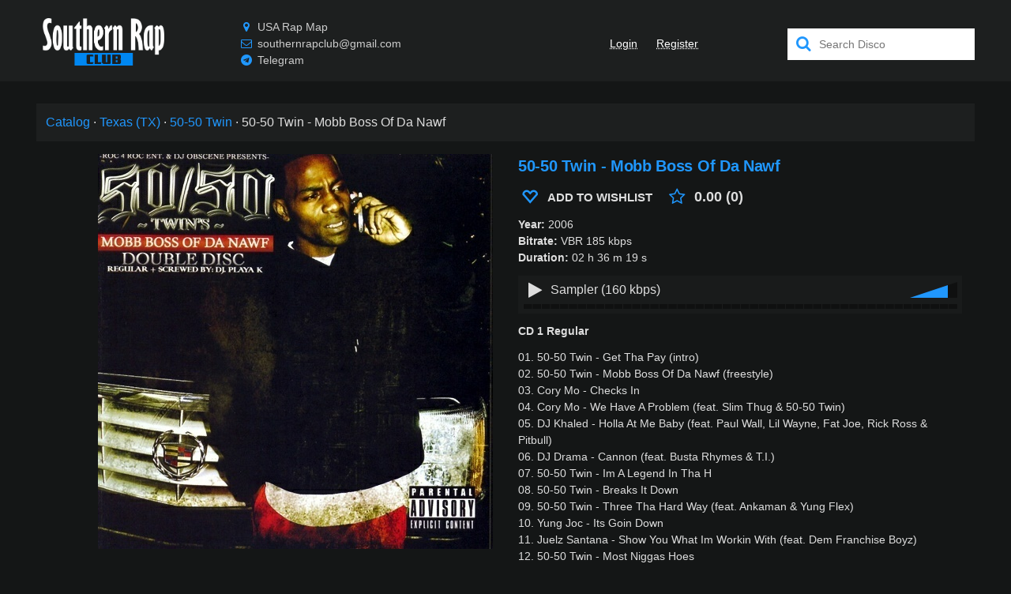

--- FILE ---
content_type: text/html;charset=utf-8
request_url: https://southernrap.club/disco/50-50-twin/mobb-boss-of-da-nawf-2006
body_size: 207831
content:
<!DOCTYPE html><html  prefix="og: //ogp.me/ns#" lang="en" style="--primary: #2097fd"><head><meta charset="utf-8">
<meta name="viewport" content="width=device-width, initial-scale=1">
<title>50-50 Twin - Mobb Boss Of Da Nawf (2006)</title>
<link rel="preconnect" href="https://api.southernrap.club">
<script src="https://mc.yandex.ru/metrika/tag.js" async></script>
<meta name="p:domain_verify" content="6eb2427fedced6d30713abe428cd3074">
<meta property="og:site_name" content="Southern Rap Club">
<meta property="og:locale" content="en_US">
<link rel="icon" type="image/png" href="/icon128-south.png" sizes="128x128">
<link rel="icon" type="image/png" href="/icon64-south.png" sizes="64x64">
<link rel="icon" type="image/png" href="/icon32-south.png" sizes="32x32">
<link rel="icon" type="image/png" href="/icon16-south.png" sizes="16x16">
<link rel="canonical" href="https://southernrap.club/disco/50-50-twin/mobb-boss-of-da-nawf-2006" data-hid="e3fa780">
<link rel="preload" as="image" href="https://api.southernrap.club/img/50-50-twin/mobb-boss-of-da-nawf-2006.jpg">
<meta name="description" content="50-50 Twin - Mobb Boss Of Da Nawf (2006) in VBR 185 kbps, buy and download">
<meta name="keywords" content="50-50 Twin, Houston Rap">
<meta property="og:url" content="https://southernrap.club/disco/50-50-twin/mobb-boss-of-da-nawf-2006">
<meta property="og:title" content="50-50 Twin - Mobb Boss Of Da Nawf (2006)">
<meta property="og:description" content="50-50 Twin - Mobb Boss Of Da Nawf (2006) in VBR 185 kbps, buy and download">
<meta property="og:type" content="music.album">
<meta property="music:musician" content="southernrap.club/disco/50-50-twin">
<meta property="twitter:title" content="50-50 Twin - Mobb Boss Of Da Nawf (2006)">
<meta property="twitter:description" content="50-50 Twin - Mobb Boss Of Da Nawf (2006) in VBR 185 kbps, buy and download">
<meta property="twitter:card" content="summary_large_image">
<meta property="og:image" content="https://api.southernrap.club/img/50-50-twin/mobb-boss-of-da-nawf-2006.jpg">
<meta property="og:image:alt" content="50-50 Twin - Mobb Boss Of Da Nawf">
<meta property="og:image:type" content="image/jpeg">
<meta property="twitter:image" content="https://api.southernrap.club/img/50-50-twin/mobb-boss-of-da-nawf-2006.jpg">
<meta property="twitter:image:alt" content="50-50 Twin - Mobb Boss Of Da Nawf">
<script name="schema:music-album" type="application/ld+json" data-hid="a38db47">{"@context":"http://schema.org/","@type":"MusicAlbum","url":"https://southernrap.club/disco/50-50-twin/mobb-boss-of-da-nawf-2006","name":"50-50 Twin - Mobb Boss Of Da Nawf","genre":"Houston Rap","description":"50-50 Twin - Mobb Boss Of Da Nawf (2006) in VBR 185 kbps","datePublished":2006,"byArtist":{"@type":"MusicGroup","url":"southernrap.club/disco/50-50-twin","name":"50-50 Twin"},"image":"https://api.southernrap.club/img/50-50-twin/mobb-boss-of-da-nawf-2006.jpg"}</script>
<style>@charset "UTF-8";@font-face{font-display:swap;font-family:icons;font-style:normal;font-weight:400;src:url(/icons.woff2?56958080) format("woff2"),url(/icons.woff?56958080) format("woff"),url(/icons.ttf?56958080) format("truetype")}[class*=" i-"]:before,[class^=i-]:before{display:inline-block;font-family:icons;font-style:normal;font-variant:normal;font-weight:400;line-height:1em;margin-left:.2em;margin-right:.2em;text-align:center;text-decoration:inherit;text-transform:none;width:1em;-webkit-font-smoothing:antialiased;-moz-osx-font-smoothing:grayscale}.i-search:before{content:"\e800"}.i-mail:before{content:"\e801"}.i-download:before{content:"\e802"}.i-download-alt:before{content:"\e803"}.i-location:before{content:"\e804"}.i-clock:before{content:"\e805"}.i-music:before{content:"\e806"}.i-headphones:before{content:"\e807"}.i-note:before{content:"\e808"}.i-calendar:before{content:"\e809"}.i-chat:before{content:"\e80a"}.i-globe:before{content:"\e80b"}.i-chart-bar:before{content:"\e80c"}.i-credit-card:before{content:"\e80d"}.i-megaphone:before{content:"\e80e"}.i-star:before{content:"\e80f"}.i-star-empty:before{content:"\e810"}.i-home:before{content:"\e811"}.i-thumbs-up:before{content:"\e812"}.i-thumbs-down:before{content:"\e813"}.i-tag:before{content:"\e814"}.i-warning-empty:before{content:"\e815"}.i-warning:before{content:"\e816"}.i-doc-text:before{content:"\e817"}.i-news:before{content:"\e818"}.i-calendar-1:before{content:"\e819"}.i-mic:before{content:"\e81a"}.i-block:before{content:"\e81b"}.i-heart:before{content:"\e81c"}.i-heart-empty:before{content:"\e81d"}.i-ok-circle:before{content:"\e81e"}.i-cancel-circle:before{content:"\e81f"}.i-cancel:before{content:"\e820"}.i-ok:before{content:"\e821"}.i-info:before{content:"\e822"}.i-resize-full:before{content:"\e823"}.i-resize-small:before{content:"\e824"}.i-ipod:before{content:"\e825"}.i-cd:before{content:"\e826"}.i-dollar:before{content:"\e827"}.i-book:before{content:"\e828"}.i-grid:before{content:"\e829"}.i-help-circled:before{content:"\e82a"}.i-help-circled-alt:before{content:"\e82b"}.i-comment:before{content:"\e82c"}.i-mobile:before{content:"\e82d"}.i-twitter:before{content:"\e82e"}.i-facebook:before{content:"\e82f"}.i-spin1:before{content:"\e830"}.i-tumbler:before{content:"\e831"}.i-videocam:before{content:"\e832"}.i-camera:before{content:"\e833"}.i-th-list:before{content:"\e834"}.i-plus:before{content:"\e835"}.i-plus-circled:before{content:"\e836"}.i-minus:before{content:"\e837"}.i-spin5:before{content:"\e838"}.i-minus-circled:before{content:"\e839"}.i-lock:before{content:"\e83a"}.i-folder:before{content:"\e83b"}.i-cog:before{content:"\e83c"}.i-wrench:before{content:"\e83d"}.i-play:before{content:"\e83e"}.i-stop:before{content:"\e83f"}.i-pause:before{content:"\e840"}.i-to-end:before{content:"\e841"}.i-to-start:before{content:"\e842"}.i-arrows-cw:before{content:"\e843"}.i-award:before{content:"\e844"}.i-user:before{content:"\e845"}.i-users:before{content:"\e846"}.i-floppy:before{content:"\e847"}.i-down-open:before{content:"\f004"}.i-up-open:before{content:"\f005"}.i-shuffle:before{content:"\f03b"}.i-hdd:before{content:"\f084"}.i-filter:before{content:"\f0b0"}.i-mail-alt:before{content:"\f0e0"}.i-bell-alt:before{content:"\f0f3"}.i-plus-squared:before{content:"\f0fe"}.i-star-half-alt:before{content:"\f123"}.i-lock-open-alt:before{content:"\f13e"}.i-minus-squared:before{content:"\f146"}.i-youtube-play:before{content:"\f16a"}.i-instagram:before{content:"\f16d"}.i-apple:before{content:"\f179"}.i-android:before{content:"\f17b"}.i-vkontakte:before{content:"\f189"}.i-google:before{content:"\f1a0"}.i-soundcloud:before{content:"\f1be"}.i-database:before{content:"\f1c0"}.i-twitch:before{content:"\f1e8"}.i-paypal:before{content:"\f1ed"}.i-bell-off:before{content:"\f1f6"}.i-toggle-off:before{content:"\f204"}.i-toggle-on:before{content:"\f205"}.i-whatsapp:before{content:"\f232"}.i-user-plus:before{content:"\f234"}.i-wikipedia-w:before{content:"\f266"}.i-amazon:before{content:"\f270"}.i-credit-card-alt:before{content:"\f283"}.i-snapchat-ghost:before{content:"\f2ac"}.i-address-card:before{content:"\f2bb"}.i-telegram:before{content:"\f2c6"}.i-pinterest:before{content:"\f312"}.animate-spin{animation:spin 2s linear infinite;display:inline-block}@keyframes spin{0%{transform:rotate(0deg)}to{transform:rotate(359deg)}}*,:after,:before{box-sizing:inherit;-webkit-tap-highlight-color:transparent;-moz-tap-highlight-color:transparent}#q-app,body,html{direction:ltr;width:100%}body.platform-ios.within-iframe,body.platform-ios.within-iframe #q-app{min-width:100%;width:100px}body,html{box-sizing:border-box;margin:0}article,aside,details,figcaption,figure,footer,header,main,menu,nav,section,summary{display:block}abbr[title]{border-bottom:none;text-decoration:underline;-webkit-text-decoration:underline dotted;text-decoration:underline dotted}img{border-style:none}svg:not(:root){overflow:hidden}code,kbd,pre,samp{font-family:monospace,monospace;font-size:1em}hr{box-sizing:content-box;height:0;overflow:visible}button,input,optgroup,select,textarea{font:inherit;font-family:inherit;margin:0}optgroup{font-weight:700}button,input,select{overflow:visible;text-transform:none}button::-moz-focus-inner,input::-moz-focus-inner{border:0;padding:0}button:-moz-focusring,input:-moz-focusring{outline:1px dotted ButtonText}fieldset{padding:.35em .75em .625em}legend{box-sizing:border-box;color:inherit;display:table;max-width:100%;padding:0;white-space:normal}progress{vertical-align:baseline}textarea{overflow:auto}input[type=search]::-webkit-search-cancel-button,input[type=search]::-webkit-search-decoration{-webkit-appearance:none}.column,.flex,.row{display:flex;flex-wrap:wrap}.column.inline,.flex.inline,.row.inline{display:inline-flex}.row.reverse{flex-direction:row-reverse}.column.reverse{flex-direction:column-reverse}.wrap{flex-wrap:wrap}.no-wrap{flex-wrap:nowrap}.reverse-wrap{flex-wrap:wrap-reverse}.order-first{order:-10000}.order-last{order:10000}.order-none{order:0}.justify-start{justify-content:flex-start}.justify-end{justify-content:flex-end}.justify-between{justify-content:space-between}.justify-around{justify-content:space-around}.justify-evenly{justify-content:space-evenly}.items-start{align-items:flex-start}.items-end{align-items:flex-end}.items-baseline{align-items:baseline}.items-stretch{align-items:stretch}.content-start{align-content:flex-start}.content-end{align-content:flex-end}.content-center{align-content:center}.content-stretch{align-content:stretch}.content-between{align-content:space-between}.content-around{align-content:space-around}.self-start{align-self:flex-start}.self-end{align-self:flex-end}.self-center{align-self:center}.self-baseline{align-self:baseline}.self-stretch{align-self:stretch}.q-gutter-none,.q-gutter-none>*,.q-gutter-x-none,.q-gutter-x-none>*{margin-left:0}.q-gutter-none,.q-gutter-none>*,.q-gutter-y-none,.q-gutter-y-none>*{margin-top:0}.q-col-gutter-none,.q-col-gutter-x-none{margin-left:0}.q-col-gutter-none>*,.q-col-gutter-x-none>*{padding-left:0}.q-col-gutter-none,.q-col-gutter-y-none{margin-top:0}.q-col-gutter-none>*,.q-col-gutter-y-none>*{padding-top:0}.q-gutter-x-xs,.q-gutter-xs{margin-left:-4px}.q-gutter-x-xs>*,.q-gutter-xs>*{margin-left:4px}.q-gutter-xs,.q-gutter-y-xs{margin-top:-4px}.q-gutter-xs>*,.q-gutter-y-xs>*{margin-top:4px}.q-col-gutter-x-xs,.q-col-gutter-xs{margin-left:-4px}.q-col-gutter-x-xs>*,.q-col-gutter-xs>*{padding-left:4px}.q-col-gutter-xs,.q-col-gutter-y-xs{margin-top:-4px}.q-col-gutter-xs>*,.q-col-gutter-y-xs>*{padding-top:4px}.q-gutter-sm,.q-gutter-x-sm{margin-left:-8px}.q-gutter-sm>*,.q-gutter-x-sm>*{margin-left:8px}.q-gutter-sm,.q-gutter-y-sm{margin-top:-8px}.q-gutter-sm>*,.q-gutter-y-sm>*{margin-top:8px}.q-col-gutter-sm,.q-col-gutter-x-sm{margin-left:-8px}.q-col-gutter-sm>*,.q-col-gutter-x-sm>*{padding-left:8px}.q-col-gutter-sm,.q-col-gutter-y-sm{margin-top:-8px}.q-col-gutter-sm>*,.q-col-gutter-y-sm>*{padding-top:8px}.q-gutter-md,.q-gutter-x-md{margin-left:-16px}.q-gutter-md>*,.q-gutter-x-md>*{margin-left:16px}.q-gutter-md,.q-gutter-y-md{margin-top:-16px}.q-gutter-md>*,.q-gutter-y-md>*{margin-top:16px}.q-col-gutter-md,.q-col-gutter-x-md{margin-left:-16px}.q-col-gutter-md>*,.q-col-gutter-x-md>*{padding-left:16px}.q-col-gutter-md,.q-col-gutter-y-md{margin-top:-16px}.q-col-gutter-md>*,.q-col-gutter-y-md>*{padding-top:16px}.q-gutter-lg,.q-gutter-x-lg{margin-left:-24px}.q-gutter-lg>*,.q-gutter-x-lg>*{margin-left:24px}.q-gutter-lg,.q-gutter-y-lg{margin-top:-24px}.q-gutter-lg>*,.q-gutter-y-lg>*{margin-top:24px}.q-col-gutter-lg,.q-col-gutter-x-lg{margin-left:-24px}.q-col-gutter-lg>*,.q-col-gutter-x-lg>*{padding-left:24px}.q-col-gutter-lg,.q-col-gutter-y-lg{margin-top:-24px}.q-col-gutter-lg>*,.q-col-gutter-y-lg>*{padding-top:24px}.q-gutter-x-xl,.q-gutter-xl{margin-left:-48px}.q-gutter-x-xl>*,.q-gutter-xl>*{margin-left:48px}.q-gutter-xl,.q-gutter-y-xl{margin-top:-48px}.q-gutter-xl>*,.q-gutter-y-xl>*{margin-top:48px}.q-col-gutter-x-xl,.q-col-gutter-xl{margin-left:-48px}.q-col-gutter-x-xl>*,.q-col-gutter-xl>*{padding-left:48px}.q-col-gutter-xl,.q-col-gutter-y-xl{margin-top:-48px}.q-col-gutter-xl>*,.q-col-gutter-y-xl>*{padding-top:48px}@media (min-width:0){.flex>.col,.flex>.col-0,.flex>.col-1,.flex>.col-10,.flex>.col-11,.flex>.col-12,.flex>.col-2,.flex>.col-3,.flex>.col-4,.flex>.col-5,.flex>.col-6,.flex>.col-7,.flex>.col-8,.flex>.col-9,.flex>.col-auto,.flex>.col-grow,.flex>.col-shrink,.flex>.col-xs,.flex>.col-xs-0,.flex>.col-xs-1,.flex>.col-xs-10,.flex>.col-xs-11,.flex>.col-xs-12,.flex>.col-xs-2,.flex>.col-xs-3,.flex>.col-xs-4,.flex>.col-xs-5,.flex>.col-xs-6,.flex>.col-xs-7,.flex>.col-xs-8,.flex>.col-xs-9,.flex>.col-xs-auto,.flex>.col-xs-grow,.flex>.col-xs-shrink,.row>.col,.row>.col-0,.row>.col-1,.row>.col-10,.row>.col-11,.row>.col-12,.row>.col-2,.row>.col-3,.row>.col-4,.row>.col-5,.row>.col-6,.row>.col-7,.row>.col-8,.row>.col-9,.row>.col-auto,.row>.col-grow,.row>.col-shrink,.row>.col-xs,.row>.col-xs-0,.row>.col-xs-1,.row>.col-xs-10,.row>.col-xs-11,.row>.col-xs-12,.row>.col-xs-2,.row>.col-xs-3,.row>.col-xs-4,.row>.col-xs-5,.row>.col-xs-6,.row>.col-xs-7,.row>.col-xs-8,.row>.col-xs-9,.row>.col-xs-auto,.row>.col-xs-grow,.row>.col-xs-shrink{max-width:100%;min-width:0;width:auto}.column>.col,.column>.col-0,.column>.col-1,.column>.col-10,.column>.col-11,.column>.col-12,.column>.col-2,.column>.col-3,.column>.col-4,.column>.col-5,.column>.col-6,.column>.col-7,.column>.col-8,.column>.col-9,.column>.col-auto,.column>.col-grow,.column>.col-shrink,.column>.col-xs,.column>.col-xs-0,.column>.col-xs-1,.column>.col-xs-10,.column>.col-xs-11,.column>.col-xs-12,.column>.col-xs-2,.column>.col-xs-3,.column>.col-xs-4,.column>.col-xs-5,.column>.col-xs-6,.column>.col-xs-7,.column>.col-xs-8,.column>.col-xs-9,.column>.col-xs-auto,.column>.col-xs-grow,.column>.col-xs-shrink,.flex>.col,.flex>.col-0,.flex>.col-1,.flex>.col-10,.flex>.col-11,.flex>.col-12,.flex>.col-2,.flex>.col-3,.flex>.col-4,.flex>.col-5,.flex>.col-6,.flex>.col-7,.flex>.col-8,.flex>.col-9,.flex>.col-auto,.flex>.col-grow,.flex>.col-shrink,.flex>.col-xs,.flex>.col-xs-0,.flex>.col-xs-1,.flex>.col-xs-10,.flex>.col-xs-11,.flex>.col-xs-12,.flex>.col-xs-2,.flex>.col-xs-3,.flex>.col-xs-4,.flex>.col-xs-5,.flex>.col-xs-6,.flex>.col-xs-7,.flex>.col-xs-8,.flex>.col-xs-9,.flex>.col-xs-auto,.flex>.col-xs-grow,.flex>.col-xs-shrink{height:auto;max-height:100%;min-height:0}.col,.col-xs{flex:10000 1 0%}.col-0,.col-1,.col-10,.col-11,.col-12,.col-2,.col-3,.col-4,.col-5,.col-6,.col-7,.col-8,.col-9,.col-auto,.col-xs-0,.col-xs-1,.col-xs-10,.col-xs-11,.col-xs-12,.col-xs-2,.col-xs-3,.col-xs-4,.col-xs-5,.col-xs-6,.col-xs-7,.col-xs-8,.col-xs-9,.col-xs-auto{flex:0 0 auto}.col-grow,.col-xs-grow{flex:1 0 auto}.col-shrink,.col-xs-shrink{flex:0 1 auto}.row>.col-0,.row>.col-xs-0{height:auto;width:0}.row>.offset-0,.row>.offset-xs-0{margin-left:0}.column>.col-0,.column>.col-xs-0{height:0;width:auto}.row>.col-1,.row>.col-xs-1{height:auto;width:8.3333%}.row>.offset-1,.row>.offset-xs-1{margin-left:8.3333%}.column>.col-1,.column>.col-xs-1{height:8.3333%;width:auto}.row>.col-2,.row>.col-xs-2{height:auto;width:16.6667%}.row>.offset-2,.row>.offset-xs-2{margin-left:16.6667%}.column>.col-2,.column>.col-xs-2{height:16.6667%;width:auto}.row>.col-3,.row>.col-xs-3{height:auto;width:25%}.row>.offset-3,.row>.offset-xs-3{margin-left:25%}.column>.col-3,.column>.col-xs-3{height:25%;width:auto}.row>.col-4,.row>.col-xs-4{height:auto;width:33.3333%}.row>.offset-4,.row>.offset-xs-4{margin-left:33.3333%}.column>.col-4,.column>.col-xs-4{height:33.3333%;width:auto}.row>.col-5,.row>.col-xs-5{height:auto;width:41.6667%}.row>.offset-5,.row>.offset-xs-5{margin-left:41.6667%}.column>.col-5,.column>.col-xs-5{height:41.6667%;width:auto}.row>.col-6,.row>.col-xs-6{height:auto;width:50%}.row>.offset-6,.row>.offset-xs-6{margin-left:50%}.column>.col-6,.column>.col-xs-6{height:50%;width:auto}.row>.col-7,.row>.col-xs-7{height:auto;width:58.3333%}.row>.offset-7,.row>.offset-xs-7{margin-left:58.3333%}.column>.col-7,.column>.col-xs-7{height:58.3333%;width:auto}.row>.col-8,.row>.col-xs-8{height:auto;width:66.6667%}.row>.offset-8,.row>.offset-xs-8{margin-left:66.6667%}.column>.col-8,.column>.col-xs-8{height:66.6667%;width:auto}.row>.col-9,.row>.col-xs-9{height:auto;width:75%}.row>.offset-9,.row>.offset-xs-9{margin-left:75%}.column>.col-9,.column>.col-xs-9{height:75%;width:auto}.row>.col-10,.row>.col-xs-10{height:auto;width:83.3333%}.row>.offset-10,.row>.offset-xs-10{margin-left:83.3333%}.column>.col-10,.column>.col-xs-10{height:83.3333%;width:auto}.row>.col-11,.row>.col-xs-11{height:auto;width:91.6667%}.row>.offset-11,.row>.offset-xs-11{margin-left:91.6667%}.column>.col-11,.column>.col-xs-11{height:91.6667%;width:auto}.row>.col-12,.row>.col-xs-12{height:auto;width:100%}.row>.offset-12,.row>.offset-xs-12{margin-left:100%}.column>.col-12,.column>.col-xs-12{height:100%;width:auto}.row>.col-all{flex:0 0 100%;height:auto}}@media (min-width:600px){.flex>.col-sm,.flex>.col-sm-0,.flex>.col-sm-1,.flex>.col-sm-10,.flex>.col-sm-11,.flex>.col-sm-12,.flex>.col-sm-2,.flex>.col-sm-3,.flex>.col-sm-4,.flex>.col-sm-5,.flex>.col-sm-6,.flex>.col-sm-7,.flex>.col-sm-8,.flex>.col-sm-9,.flex>.col-sm-auto,.flex>.col-sm-grow,.flex>.col-sm-shrink,.row>.col-sm,.row>.col-sm-0,.row>.col-sm-1,.row>.col-sm-10,.row>.col-sm-11,.row>.col-sm-12,.row>.col-sm-2,.row>.col-sm-3,.row>.col-sm-4,.row>.col-sm-5,.row>.col-sm-6,.row>.col-sm-7,.row>.col-sm-8,.row>.col-sm-9,.row>.col-sm-auto,.row>.col-sm-grow,.row>.col-sm-shrink{max-width:100%;min-width:0;width:auto}.column>.col-sm,.column>.col-sm-0,.column>.col-sm-1,.column>.col-sm-10,.column>.col-sm-11,.column>.col-sm-12,.column>.col-sm-2,.column>.col-sm-3,.column>.col-sm-4,.column>.col-sm-5,.column>.col-sm-6,.column>.col-sm-7,.column>.col-sm-8,.column>.col-sm-9,.column>.col-sm-auto,.column>.col-sm-grow,.column>.col-sm-shrink,.flex>.col-sm,.flex>.col-sm-0,.flex>.col-sm-1,.flex>.col-sm-10,.flex>.col-sm-11,.flex>.col-sm-12,.flex>.col-sm-2,.flex>.col-sm-3,.flex>.col-sm-4,.flex>.col-sm-5,.flex>.col-sm-6,.flex>.col-sm-7,.flex>.col-sm-8,.flex>.col-sm-9,.flex>.col-sm-auto,.flex>.col-sm-grow,.flex>.col-sm-shrink{height:auto;max-height:100%;min-height:0}.col-sm{flex:10000 1 0%}.col-sm-0,.col-sm-1,.col-sm-10,.col-sm-11,.col-sm-12,.col-sm-2,.col-sm-3,.col-sm-4,.col-sm-5,.col-sm-6,.col-sm-7,.col-sm-8,.col-sm-9,.col-sm-auto{flex:0 0 auto}.col-sm-grow{flex:1 0 auto}.col-sm-shrink{flex:0 1 auto}.row>.col-sm-0{height:auto;width:0}.row>.offset-sm-0{margin-left:0}.column>.col-sm-0{height:0;width:auto}.row>.col-sm-1{height:auto;width:8.3333%}.row>.offset-sm-1{margin-left:8.3333%}.column>.col-sm-1{height:8.3333%;width:auto}.row>.col-sm-2{height:auto;width:16.6667%}.row>.offset-sm-2{margin-left:16.6667%}.column>.col-sm-2{height:16.6667%;width:auto}.row>.col-sm-3{height:auto;width:25%}.row>.offset-sm-3{margin-left:25%}.column>.col-sm-3{height:25%;width:auto}.row>.col-sm-4{height:auto;width:33.3333%}.row>.offset-sm-4{margin-left:33.3333%}.column>.col-sm-4{height:33.3333%;width:auto}.row>.col-sm-5{height:auto;width:41.6667%}.row>.offset-sm-5{margin-left:41.6667%}.column>.col-sm-5{height:41.6667%;width:auto}.row>.col-sm-6{height:auto;width:50%}.row>.offset-sm-6{margin-left:50%}.column>.col-sm-6{height:50%;width:auto}.row>.col-sm-7{height:auto;width:58.3333%}.row>.offset-sm-7{margin-left:58.3333%}.column>.col-sm-7{height:58.3333%;width:auto}.row>.col-sm-8{height:auto;width:66.6667%}.row>.offset-sm-8{margin-left:66.6667%}.column>.col-sm-8{height:66.6667%;width:auto}.row>.col-sm-9{height:auto;width:75%}.row>.offset-sm-9{margin-left:75%}.column>.col-sm-9{height:75%;width:auto}.row>.col-sm-10{height:auto;width:83.3333%}.row>.offset-sm-10{margin-left:83.3333%}.column>.col-sm-10{height:83.3333%;width:auto}.row>.col-sm-11{height:auto;width:91.6667%}.row>.offset-sm-11{margin-left:91.6667%}.column>.col-sm-11{height:91.6667%;width:auto}.row>.col-sm-12{height:auto;width:100%}.row>.offset-sm-12{margin-left:100%}.column>.col-sm-12{height:100%;width:auto}}@media (min-width:1024px){.flex>.col-md,.flex>.col-md-0,.flex>.col-md-1,.flex>.col-md-10,.flex>.col-md-11,.flex>.col-md-12,.flex>.col-md-2,.flex>.col-md-3,.flex>.col-md-4,.flex>.col-md-5,.flex>.col-md-6,.flex>.col-md-7,.flex>.col-md-8,.flex>.col-md-9,.flex>.col-md-auto,.flex>.col-md-grow,.flex>.col-md-shrink,.row>.col-md,.row>.col-md-0,.row>.col-md-1,.row>.col-md-10,.row>.col-md-11,.row>.col-md-12,.row>.col-md-2,.row>.col-md-3,.row>.col-md-4,.row>.col-md-5,.row>.col-md-6,.row>.col-md-7,.row>.col-md-8,.row>.col-md-9,.row>.col-md-auto,.row>.col-md-grow,.row>.col-md-shrink{max-width:100%;min-width:0;width:auto}.column>.col-md,.column>.col-md-0,.column>.col-md-1,.column>.col-md-10,.column>.col-md-11,.column>.col-md-12,.column>.col-md-2,.column>.col-md-3,.column>.col-md-4,.column>.col-md-5,.column>.col-md-6,.column>.col-md-7,.column>.col-md-8,.column>.col-md-9,.column>.col-md-auto,.column>.col-md-grow,.column>.col-md-shrink,.flex>.col-md,.flex>.col-md-0,.flex>.col-md-1,.flex>.col-md-10,.flex>.col-md-11,.flex>.col-md-12,.flex>.col-md-2,.flex>.col-md-3,.flex>.col-md-4,.flex>.col-md-5,.flex>.col-md-6,.flex>.col-md-7,.flex>.col-md-8,.flex>.col-md-9,.flex>.col-md-auto,.flex>.col-md-grow,.flex>.col-md-shrink{height:auto;max-height:100%;min-height:0}.col-md{flex:10000 1 0%}.col-md-0,.col-md-1,.col-md-10,.col-md-11,.col-md-12,.col-md-2,.col-md-3,.col-md-4,.col-md-5,.col-md-6,.col-md-7,.col-md-8,.col-md-9,.col-md-auto{flex:0 0 auto}.col-md-grow{flex:1 0 auto}.col-md-shrink{flex:0 1 auto}.row>.col-md-0{height:auto;width:0}.row>.offset-md-0{margin-left:0}.column>.col-md-0{height:0;width:auto}.row>.col-md-1{height:auto;width:8.3333%}.row>.offset-md-1{margin-left:8.3333%}.column>.col-md-1{height:8.3333%;width:auto}.row>.col-md-2{height:auto;width:16.6667%}.row>.offset-md-2{margin-left:16.6667%}.column>.col-md-2{height:16.6667%;width:auto}.row>.col-md-3{height:auto;width:25%}.row>.offset-md-3{margin-left:25%}.column>.col-md-3{height:25%;width:auto}.row>.col-md-4{height:auto;width:33.3333%}.row>.offset-md-4{margin-left:33.3333%}.column>.col-md-4{height:33.3333%;width:auto}.row>.col-md-5{height:auto;width:41.6667%}.row>.offset-md-5{margin-left:41.6667%}.column>.col-md-5{height:41.6667%;width:auto}.row>.col-md-6{height:auto;width:50%}.row>.offset-md-6{margin-left:50%}.column>.col-md-6{height:50%;width:auto}.row>.col-md-7{height:auto;width:58.3333%}.row>.offset-md-7{margin-left:58.3333%}.column>.col-md-7{height:58.3333%;width:auto}.row>.col-md-8{height:auto;width:66.6667%}.row>.offset-md-8{margin-left:66.6667%}.column>.col-md-8{height:66.6667%;width:auto}.row>.col-md-9{height:auto;width:75%}.row>.offset-md-9{margin-left:75%}.column>.col-md-9{height:75%;width:auto}.row>.col-md-10{height:auto;width:83.3333%}.row>.offset-md-10{margin-left:83.3333%}.column>.col-md-10{height:83.3333%;width:auto}.row>.col-md-11{height:auto;width:91.6667%}.row>.offset-md-11{margin-left:91.6667%}.column>.col-md-11{height:91.6667%;width:auto}.row>.col-md-12{height:auto;width:100%}.row>.offset-md-12{margin-left:100%}.column>.col-md-12{height:100%;width:auto}}@media (min-width:1440px){.flex>.col-lg,.flex>.col-lg-0,.flex>.col-lg-1,.flex>.col-lg-10,.flex>.col-lg-11,.flex>.col-lg-12,.flex>.col-lg-2,.flex>.col-lg-3,.flex>.col-lg-4,.flex>.col-lg-5,.flex>.col-lg-6,.flex>.col-lg-7,.flex>.col-lg-8,.flex>.col-lg-9,.flex>.col-lg-auto,.flex>.col-lg-grow,.flex>.col-lg-shrink,.row>.col-lg,.row>.col-lg-0,.row>.col-lg-1,.row>.col-lg-10,.row>.col-lg-11,.row>.col-lg-12,.row>.col-lg-2,.row>.col-lg-3,.row>.col-lg-4,.row>.col-lg-5,.row>.col-lg-6,.row>.col-lg-7,.row>.col-lg-8,.row>.col-lg-9,.row>.col-lg-auto,.row>.col-lg-grow,.row>.col-lg-shrink{max-width:100%;min-width:0;width:auto}.column>.col-lg,.column>.col-lg-0,.column>.col-lg-1,.column>.col-lg-10,.column>.col-lg-11,.column>.col-lg-12,.column>.col-lg-2,.column>.col-lg-3,.column>.col-lg-4,.column>.col-lg-5,.column>.col-lg-6,.column>.col-lg-7,.column>.col-lg-8,.column>.col-lg-9,.column>.col-lg-auto,.column>.col-lg-grow,.column>.col-lg-shrink,.flex>.col-lg,.flex>.col-lg-0,.flex>.col-lg-1,.flex>.col-lg-10,.flex>.col-lg-11,.flex>.col-lg-12,.flex>.col-lg-2,.flex>.col-lg-3,.flex>.col-lg-4,.flex>.col-lg-5,.flex>.col-lg-6,.flex>.col-lg-7,.flex>.col-lg-8,.flex>.col-lg-9,.flex>.col-lg-auto,.flex>.col-lg-grow,.flex>.col-lg-shrink{height:auto;max-height:100%;min-height:0}.col-lg{flex:10000 1 0%}.col-lg-0,.col-lg-1,.col-lg-10,.col-lg-11,.col-lg-12,.col-lg-2,.col-lg-3,.col-lg-4,.col-lg-5,.col-lg-6,.col-lg-7,.col-lg-8,.col-lg-9,.col-lg-auto{flex:0 0 auto}.col-lg-grow{flex:1 0 auto}.col-lg-shrink{flex:0 1 auto}.row>.col-lg-0{height:auto;width:0}.row>.offset-lg-0{margin-left:0}.column>.col-lg-0{height:0;width:auto}.row>.col-lg-1{height:auto;width:8.3333%}.row>.offset-lg-1{margin-left:8.3333%}.column>.col-lg-1{height:8.3333%;width:auto}.row>.col-lg-2{height:auto;width:16.6667%}.row>.offset-lg-2{margin-left:16.6667%}.column>.col-lg-2{height:16.6667%;width:auto}.row>.col-lg-3{height:auto;width:25%}.row>.offset-lg-3{margin-left:25%}.column>.col-lg-3{height:25%;width:auto}.row>.col-lg-4{height:auto;width:33.3333%}.row>.offset-lg-4{margin-left:33.3333%}.column>.col-lg-4{height:33.3333%;width:auto}.row>.col-lg-5{height:auto;width:41.6667%}.row>.offset-lg-5{margin-left:41.6667%}.column>.col-lg-5{height:41.6667%;width:auto}.row>.col-lg-6{height:auto;width:50%}.row>.offset-lg-6{margin-left:50%}.column>.col-lg-6{height:50%;width:auto}.row>.col-lg-7{height:auto;width:58.3333%}.row>.offset-lg-7{margin-left:58.3333%}.column>.col-lg-7{height:58.3333%;width:auto}.row>.col-lg-8{height:auto;width:66.6667%}.row>.offset-lg-8{margin-left:66.6667%}.column>.col-lg-8{height:66.6667%;width:auto}.row>.col-lg-9{height:auto;width:75%}.row>.offset-lg-9{margin-left:75%}.column>.col-lg-9{height:75%;width:auto}.row>.col-lg-10{height:auto;width:83.3333%}.row>.offset-lg-10{margin-left:83.3333%}.column>.col-lg-10{height:83.3333%;width:auto}.row>.col-lg-11{height:auto;width:91.6667%}.row>.offset-lg-11{margin-left:91.6667%}.column>.col-lg-11{height:91.6667%;width:auto}.row>.col-lg-12{height:auto;width:100%}.row>.offset-lg-12{margin-left:100%}.column>.col-lg-12{height:100%;width:auto}}@media (min-width:1920px){.flex>.col-xl,.flex>.col-xl-0,.flex>.col-xl-1,.flex>.col-xl-10,.flex>.col-xl-11,.flex>.col-xl-12,.flex>.col-xl-2,.flex>.col-xl-3,.flex>.col-xl-4,.flex>.col-xl-5,.flex>.col-xl-6,.flex>.col-xl-7,.flex>.col-xl-8,.flex>.col-xl-9,.flex>.col-xl-auto,.flex>.col-xl-grow,.flex>.col-xl-shrink,.row>.col-xl,.row>.col-xl-0,.row>.col-xl-1,.row>.col-xl-10,.row>.col-xl-11,.row>.col-xl-12,.row>.col-xl-2,.row>.col-xl-3,.row>.col-xl-4,.row>.col-xl-5,.row>.col-xl-6,.row>.col-xl-7,.row>.col-xl-8,.row>.col-xl-9,.row>.col-xl-auto,.row>.col-xl-grow,.row>.col-xl-shrink{max-width:100%;min-width:0;width:auto}.column>.col-xl,.column>.col-xl-0,.column>.col-xl-1,.column>.col-xl-10,.column>.col-xl-11,.column>.col-xl-12,.column>.col-xl-2,.column>.col-xl-3,.column>.col-xl-4,.column>.col-xl-5,.column>.col-xl-6,.column>.col-xl-7,.column>.col-xl-8,.column>.col-xl-9,.column>.col-xl-auto,.column>.col-xl-grow,.column>.col-xl-shrink,.flex>.col-xl,.flex>.col-xl-0,.flex>.col-xl-1,.flex>.col-xl-10,.flex>.col-xl-11,.flex>.col-xl-12,.flex>.col-xl-2,.flex>.col-xl-3,.flex>.col-xl-4,.flex>.col-xl-5,.flex>.col-xl-6,.flex>.col-xl-7,.flex>.col-xl-8,.flex>.col-xl-9,.flex>.col-xl-auto,.flex>.col-xl-grow,.flex>.col-xl-shrink{height:auto;max-height:100%;min-height:0}.col-xl{flex:10000 1 0%}.col-xl-0,.col-xl-1,.col-xl-10,.col-xl-11,.col-xl-12,.col-xl-2,.col-xl-3,.col-xl-4,.col-xl-5,.col-xl-6,.col-xl-7,.col-xl-8,.col-xl-9,.col-xl-auto{flex:0 0 auto}.col-xl-grow{flex:1 0 auto}.col-xl-shrink{flex:0 1 auto}.row>.col-xl-0{height:auto;width:0}.row>.offset-xl-0{margin-left:0}.column>.col-xl-0{height:0;width:auto}.row>.col-xl-1{height:auto;width:8.3333%}.row>.offset-xl-1{margin-left:8.3333%}.column>.col-xl-1{height:8.3333%;width:auto}.row>.col-xl-2{height:auto;width:16.6667%}.row>.offset-xl-2{margin-left:16.6667%}.column>.col-xl-2{height:16.6667%;width:auto}.row>.col-xl-3{height:auto;width:25%}.row>.offset-xl-3{margin-left:25%}.column>.col-xl-3{height:25%;width:auto}.row>.col-xl-4{height:auto;width:33.3333%}.row>.offset-xl-4{margin-left:33.3333%}.column>.col-xl-4{height:33.3333%;width:auto}.row>.col-xl-5{height:auto;width:41.6667%}.row>.offset-xl-5{margin-left:41.6667%}.column>.col-xl-5{height:41.6667%;width:auto}.row>.col-xl-6{height:auto;width:50%}.row>.offset-xl-6{margin-left:50%}.column>.col-xl-6{height:50%;width:auto}.row>.col-xl-7{height:auto;width:58.3333%}.row>.offset-xl-7{margin-left:58.3333%}.column>.col-xl-7{height:58.3333%;width:auto}.row>.col-xl-8{height:auto;width:66.6667%}.row>.offset-xl-8{margin-left:66.6667%}.column>.col-xl-8{height:66.6667%;width:auto}.row>.col-xl-9{height:auto;width:75%}.row>.offset-xl-9{margin-left:75%}.column>.col-xl-9{height:75%;width:auto}.row>.col-xl-10{height:auto;width:83.3333%}.row>.offset-xl-10{margin-left:83.3333%}.column>.col-xl-10{height:83.3333%;width:auto}.row>.col-xl-11{height:auto;width:91.6667%}.row>.offset-xl-11{margin-left:91.6667%}.column>.col-xl-11{height:91.6667%;width:auto}.row>.col-xl-12{height:auto;width:100%}.row>.offset-xl-12{margin-left:100%}.column>.col-xl-12{height:100%;width:auto}}body{font-family:Roboto,-apple-system,Helvetica Neue,Helvetica,Arial,sans-serif;min-height:100%;min-width:100px;-ms-text-size-adjust:100%;-webkit-text-size-adjust:100%;-webkit-font-smoothing:antialiased;-moz-osx-font-smoothing:grayscale;font-smoothing:antialiased;font-size:14px;line-height:1.5}h1{font-size:6rem;letter-spacing:-.01562em;line-height:6rem}h1,h2{font-weight:300}h2{font-size:3.75rem;letter-spacing:-.00833em;line-height:3.75rem}h3{font-size:3rem;letter-spacing:normal;line-height:3.125rem}h3,h4{font-weight:400}h4{font-size:2.125rem;letter-spacing:.00735em;line-height:2.5rem}h5{font-size:1.5rem;font-weight:400;letter-spacing:normal}h5,h6{line-height:2rem}h6{font-size:1.25rem;font-weight:500;letter-spacing:.0125em}p{margin:0 0 16px}.text-h1{font-size:6rem;font-weight:300;letter-spacing:-.01562em;line-height:6rem}.text-h2{font-size:3.75rem;font-weight:300;letter-spacing:-.00833em;line-height:3.75rem}.text-h3{font-size:3rem;font-weight:400;letter-spacing:normal;line-height:3.125rem}.text-h4{font-size:2.125rem;font-weight:400;letter-spacing:.00735em;line-height:2.5rem}.text-h5{font-size:1.5rem;font-weight:400;letter-spacing:normal;line-height:2rem}.text-h6{font-size:1.25rem;font-weight:500;letter-spacing:.0125em;line-height:2rem}.text-subtitle1{font-size:1rem;font-weight:400;letter-spacing:.00937em;line-height:1.75rem}.text-subtitle2{font-size:.875rem;font-weight:500;letter-spacing:.00714em;line-height:1.375rem}.text-body1{font-size:1rem;font-weight:400;letter-spacing:.03125em;line-height:1.5rem}.text-body2{font-size:.875rem;font-weight:400;letter-spacing:.01786em;line-height:1.25rem}.text-overline{font-size:.75rem;font-weight:500;letter-spacing:.16667em;line-height:2rem}.text-caption{font-size:.75rem;font-weight:400;letter-spacing:.03333em;line-height:1.25rem}.text-uppercase{text-transform:uppercase}.text-lowercase{text-transform:lowercase}.text-capitalize{text-transform:capitalize}.text-center{text-align:center}.text-right{text-align:right}.text-justify{-webkit-hyphens:auto;hyphens:auto;text-align:justify}.text-italic{font-style:italic}.text-bold{font-weight:700}.text-no-wrap{white-space:nowrap}.text-strike{text-decoration:line-through}.text-weight-thin{font-weight:100}.text-weight-light{font-weight:300}.text-weight-regular{font-weight:400}.text-weight-medium{font-weight:500}.text-weight-bold{font-weight:700}.text-weight-bolder{font-weight:900}small{font-size:80%}big{font-size:170%}sub{bottom:-.25em}sup{top:-.5em}:root{--primary:#2097fd}body{background:#141616;color:#ddd}a{text-decoration:none}.dotted{-webkit-text-decoration:underline dotted;text-decoration:underline dotted}.faded{opacity:.5}.link,a:not([class]),a[class=""]{color:var(--primary);cursor:pointer}.link:visited,a:not([class]):visited,a[class=""]:visited{color:var(--primary)}.link:hover,a:not([class]):hover,a[class=""]:hover{color:#fff}.gutter-xs .col{padding:6px}.gutter-sm .col{padding:16px}.container{margin:0 auto;max-width:1220px;width:100%}.column{display:flex;flex-direction:column}.full-width{width:100%}img.responsive{height:auto;max-width:100%}.faded-block{background:rgba(0,0,0,.2);margin-top:5px;padding:10px;text-align:center}.skyscraper{height:600px;margin-top:36px;position:sticky;top:40px;width:160px}@media (max-width:1550px){.skyscraper{display:none}}.q-space{flex-grow:1!important}.form-gutter-y>.row:not(:last-child){margin-bottom:8px}.panel{background:hsla(0,0%,100%,.04);padding:24px;position:relative}input[type=checkbox]{cursor:pointer}.src-input{background:#121414;border:1px solid hsla(0,0%,100%,.2);color:#ddd;padding:12px;position:relative}.src-input.full{width:100%}.src-input.dense{padding:6px 8px}.src-input.my{margin:10px 0}.src-label{align-items:center;display:flex;font-weight:700}.src-label.center{justify-content:center}.src-badge{border:1px solid var(--primary);border-radius:4px;display:inline-block;margin:2px;padding:2px}.nocontent{font-size:120%;opacity:.8;text-transform:uppercase}.color-primary{color:var(--primary)}.color-accent{color:#d36}.pointer{cursor:pointer}.white{color:#fff}.centered{text-align:center}.uppercase{text-transform:uppercase}.bold{font-weight:700}.text-left{text-align:left}.btn{background:var(--primary);border:0;color:#fff!important;cursor:pointer;display:inline-block;font-weight:700;padding:6px 12px;text-align:center;text-decoration:none;text-transform:uppercase}.btn.flat{background:transparent;border:1px solid var(--primary)}.btn.full{width:100%}.btn.round{border-radius:50%;width:32px}.btn.lg{font-size:130%}.btn:hover{color:#fff!important;filter:brightness(1.08)}.btn .icon{height:20px;vertical-align:middle}.btn.secondary{background:hsla(0,0%,100%,.1)}.btn[disabled=disabled]{opacity:.5}.flat-btn{background:hsla(0,0%,100%,.03);border:none;color:#eee;cursor:pointer;font-size:16px;font-weight:700;padding:8px;text-transform:uppercase;width:100%}.flat-btn:hover{color:var(--primary)}.full.btn,.full.flat-btn,.full.src-input{align-items:center;display:block;display:flex;height:100%;justify-content:center;width:100%}.table-scroll{overflow:auto;position:relative}.table{position:relative;text-align:left;width:100%}.table td{padding:6px}.table.striped tbody tr:nth-child(odd){background:rgba(0,0,0,.1)}.bordered-info{border:1px solid var(--primary);cursor:pointer;display:block;margin:10px 0;padding:10px;text-align:center}.rutracker-html .post-b{font-weight:600}.rutracker-html .post-i{font-style:italic}.rutracker-html .post-br{display:block;height:12px;line-height:12px}.rutracker-html p{margin:0}.rutracker-html p:empty:after{content:" "}.flex-center,.items-center{align-items:center}.flex-center,.justify-center{justify-content:center}.ma-xs,.mt-xs,.my-xs{margin-top:4px}.ma-xs,.mb-xs,.my-xs{margin-bottom:4px}.ma-sm,.mt-sm,.my-sm{margin-top:8px}.ma-sm,.mb-sm,.my-sm{margin-bottom:8px}.ma-md,.mt-md,.my-md{margin-top:16px}.ma-md,.mb-md,.my-md{margin-bottom:16px}.ma-xs,.ml-xs,.mx-xs{margin-left:4px}.ma-xs,.mr-xs,.mx-xs{margin-right:4px}.ma-sm,.ml-sm,.mx-sm{margin-left:8px}.ma-sm,.mr-sm,.mx-sm{margin-right:8px}.ma-md,.ml-md,.mx-md{margin-left:16px}.ma-md,.mr-md,.mx-md{margin-right:16px}.pa-xs,.pt-xs,.py-xs{padding-top:4px}.pa-xs,.pb-xs,.py-xs{padding-bottom:4px}.pa-sm,.pt-sm,.py-sm{padding-top:8px}.pa-sm,.pb-sm,.py-sm{padding-bottom:8px}.pa-md,.pt-md,.py-md{padding-top:16px}.pa-md,.pb-md,.py-md{padding-bottom:16px}.pa-xs,.pl-xs,.px-xs{padding-left:4px}.pa-xs,.pr-xs,.px-xs{padding-right:4px}.pa-sm,.pl-sm,.px-sm{padding-left:8px}.pa-sm,.pr-sm,.px-sm{padding-right:8px}.pa-md,.pl-md,.px-md{padding-left:16px}.pa-md,.pr-md,.px-md{padding-right:16px}</style>
<style>.resize-observer[data-v-b329ee4c]{background-color:transparent;border:none;opacity:0}.resize-observer[data-v-b329ee4c],.resize-observer[data-v-b329ee4c] object{display:block;height:100%;left:0;overflow:hidden;pointer-events:none;position:absolute;top:0;width:100%;z-index:-1}.v-popper__popper{left:0;outline:none;top:0;z-index:10000}.v-popper__popper.v-popper__popper--hidden{opacity:0;pointer-events:none;transition:opacity .15s,visibility .15s;visibility:hidden}.v-popper__popper.v-popper__popper--shown{opacity:1;transition:opacity .15s;visibility:visible}.v-popper__popper.v-popper__popper--skip-transition,.v-popper__popper.v-popper__popper--skip-transition>.v-popper__wrapper{transition:none!important}.v-popper__backdrop{display:none;height:100%;left:0;position:absolute;top:0;width:100%}.v-popper__inner{box-sizing:border-box;overflow-y:auto;position:relative}.v-popper__inner>div{max-height:inherit;max-width:inherit;position:relative;z-index:1}.v-popper__arrow-container{height:10px;position:absolute;width:10px}.v-popper__popper--arrow-overflow .v-popper__arrow-container,.v-popper__popper--no-positioning .v-popper__arrow-container{display:none}.v-popper__arrow-inner,.v-popper__arrow-outer{border-style:solid;height:0;left:0;position:absolute;top:0;width:0}.v-popper__arrow-inner{border-width:7px;visibility:hidden}.v-popper__arrow-outer{border-width:6px}.v-popper__popper[data-popper-placement^=bottom] .v-popper__arrow-inner,.v-popper__popper[data-popper-placement^=top] .v-popper__arrow-inner{left:-2px}.v-popper__popper[data-popper-placement^=bottom] .v-popper__arrow-outer,.v-popper__popper[data-popper-placement^=top] .v-popper__arrow-outer{left:-1px}.v-popper__popper[data-popper-placement^=top] .v-popper__arrow-inner,.v-popper__popper[data-popper-placement^=top] .v-popper__arrow-outer{border-bottom-color:transparent!important;border-bottom-width:0;border-left-color:transparent!important;border-right-color:transparent!important}.v-popper__popper[data-popper-placement^=top] .v-popper__arrow-inner{top:-2px}.v-popper__popper[data-popper-placement^=bottom] .v-popper__arrow-container{top:0}.v-popper__popper[data-popper-placement^=bottom] .v-popper__arrow-inner,.v-popper__popper[data-popper-placement^=bottom] .v-popper__arrow-outer{border-left-color:transparent!important;border-right-color:transparent!important;border-top-color:transparent!important;border-top-width:0}.v-popper__popper[data-popper-placement^=bottom] .v-popper__arrow-inner{top:-4px}.v-popper__popper[data-popper-placement^=bottom] .v-popper__arrow-outer{top:-6px}.v-popper__popper[data-popper-placement^=left] .v-popper__arrow-inner,.v-popper__popper[data-popper-placement^=right] .v-popper__arrow-inner{top:-2px}.v-popper__popper[data-popper-placement^=left] .v-popper__arrow-outer,.v-popper__popper[data-popper-placement^=right] .v-popper__arrow-outer{top:-1px}.v-popper__popper[data-popper-placement^=right] .v-popper__arrow-inner,.v-popper__popper[data-popper-placement^=right] .v-popper__arrow-outer{border-bottom-color:transparent!important;border-left-color:transparent!important;border-left-width:0;border-top-color:transparent!important}.v-popper__popper[data-popper-placement^=right] .v-popper__arrow-inner{left:-4px}.v-popper__popper[data-popper-placement^=right] .v-popper__arrow-outer{left:-6px}.v-popper__popper[data-popper-placement^=left] .v-popper__arrow-container{right:-10px}.v-popper__popper[data-popper-placement^=left] .v-popper__arrow-inner,.v-popper__popper[data-popper-placement^=left] .v-popper__arrow-outer{border-bottom-color:transparent!important;border-right-color:transparent!important;border-right-width:0;border-top-color:transparent!important}.v-popper__popper[data-popper-placement^=left] .v-popper__arrow-inner{left:-2px}.v-popper--theme-tooltip .v-popper__inner{background:rgba(0,0,0,.8);border-radius:6px;color:#fff;padding:7px 12px 6px}.v-popper--theme-tooltip .v-popper__arrow-outer{border-color:#000c}.v-popper--theme-dropdown .v-popper__inner{background:#fff;border:1px solid #ddd;border-radius:6px;box-shadow:0 6px 30px #0000001a;color:#000}.v-popper--theme-dropdown .v-popper__arrow-inner{border-color:#fff;visibility:visible}.v-popper--theme-dropdown .v-popper__arrow-outer{border-color:#ddd}</style>
<style>.header-map{max-height:70px;max-width:100%;text-align:left}.header-map path{cursor:pointer}.header-map .east,.header-map .midwest{fill:#333}.header-map .south,.header-map .west{opacity:.4;fill:transparent;stroke-width:5px}.header-map .south.active,.header-map .south:hover,.header-map .west.active,.header-map .west:hover{opacity:1}.header-map .south{stroke:#2097fd}.header-map .west{stroke:#f75}</style>
<style>.search-input{height:40px;position:relative;width:300px}.search-input .search-input-cities{font-size:12px;opacity:.5}.search-input .search-autocomplete{display:block;max-height:400px;overflow-y:auto;position:absolute;text-align:left;top:40px;width:100%;z-index:9}.search-input .search-autocomplete .search-item{background:#2a2f2f;border:1px solid #2a2f2f;cursor:pointer;display:block;line-height:normal;padding:6px}.search-input .search-autocomplete .search-item:hover{background:#141616}.search-input input{background:#fff;border:none;height:100%;left:0;padding-left:40px;padding-right:10px;position:absolute;top:0;transition:all .3s ease;width:100%}.search-input .search-icon{color:var(--primary);font-size:20px;left:6px;position:absolute;top:4px}</style>
<style>.account-link{font-weight:700}.logo-container{padding:10px 24px}@media (min-width:600px){.logo-container{width:240px!important}}.top-links{padding:10px 0}.top-links a{color:#fff!important;cursor:pointer;margin:auto 12px;-webkit-text-decoration:underline dotted;text-decoration:underline dotted}#search{margin:10px 0;width:100%}@media (max-width:1023.98px){.top-links{text-align:center}.top-contacts{justify-content:center}.logo-container{padding:10px 24px 0;text-align:center}}header{background:hsla(0,0%,100%,.04)}.menu-contact-item{color:var(--primary)}.menu-contact-item i{font-size:14px;margin-right:4px}.menu-contact-item span{color:#ccc}.menu-contact-item:hover,.menu-contact-item:hover i,.menu-contact-item:hover span{color:#fff}</style>
<style>.to-top-btn{background-color:#fff;border:none;border-radius:5px;bottom:20px;cursor:pointer;display:block;font-size:22px;height:45px;opacity:.7;position:fixed;right:30px;width:45px;z-index:9}.to-top-btn:hover{opacity:1}</style>
<style>.error-page{align-items:center;display:flex;flex-direction:column;font-weight:700;height:100vh;justify-content:center;width:100%}.error-page .numbers{color:var(--primary);font-size:50px}.error-page .message{font-size:30px}</style>
<style>.disco-container{box-shadow:0 0 20px transparent;padding:16px}</style>
<style>.breadcrumbs{background:hsla(0,0%,100%,.04);font-size:16px;padding:12px}.breadcrumbs a{color:var(--primary);text-decoration:none}.breadcrumbs a:hover{color:#fff}</style>
<style>.payment-table{max-width:400px;text-align:center;width:100%}.payment-table td{padding:10px}.payment-table tr:nth-child(odd){background:hsla(0,0%,100%,.03)}.release-title{color:var(--primary);font-size:20px;font-weight:700;line-height:30px;margin:0}.release-actions{display:flex;margin:8px 0}@media (max-width:1023.98px){.release-actions{justify-content:center}}@media (min-width:1024px){.release-cover-wrapper{text-align:right}}.release-wrapper{flex-wrap:nowrap}@media (max-width:1023.98px){.release-wrapper{flex-wrap:wrap;text-align:center}}</style>
<style>.release-wishlist{cursor:pointer;font-size:15px;text-transform:uppercase}.release-wishlist:hover,.release-wishlist:hover i{color:#d36}.release-wishlist div{align-items:center;display:flex}.release-wishlist i{font-size:22px;margin-right:6px}</style>
<style>.modal-mask{align-items:center;background-color:rgba(0,0,0,.5);display:flex;height:100%;left:0;overflow:hidden;position:fixed;top:0;transition:all .3s ease;width:100%;z-index:998}.modal-mask.v-enter{opacity:0}.modal-mask.v-enter-to,.modal-mask.v-leave{opacity:1}.modal-mask.v-leave-to{opacity:0}.modal-mask.v-enter .modal-container,.modal-mask.v-leave-active .modal-container{transform:scale(1.1)}.modal-container{background:#141616;height:auto;margin:0 auto;max-height:100%;max-width:1000px;position:relative;transition:all .3s ease;width:100%;z-index:999}.modal-container b{opacity:.5}.modal-container .modal-title{border-bottom:1px solid hsla(0,0%,100%,.05);color:rgba(220,230,255,.9);font-weight:700;padding:16px;text-transform:uppercase}.modal-container .modal-close{background:#222;border:none;color:#fff;cursor:pointer;font-size:24px;height:36px;position:absolute;right:0;text-align:center;top:0;width:36px}.modal-container .modal-close:hover{background:var(--primary)}</style>
<style>.release-rating{align-items:center;cursor:pointer;display:flex}.release-rating:hover{color:var(--primary)}.release-rating .release-rating-avg{font-size:18px;margin-left:6px}</style>
<style>.audio-player{background:hsla(0,0%,100%,.02)}.player-btn{cursor:pointer;font-size:22px;line-height:10px;margin-right:4px}.player-btn:hover{color:var(--primary)}.player-title{font-size:16px;font-style:normal}.player-time{background:rgba(0,0,0,.4);cursor:pointer;display:block;height:6px;width:100%}.player-progress{background:var(--primary);display:block;height:100%}.volume-wrapper{height:20px;position:relative;width:60px}.volume-bg,.volume-value{border-style:solid;cursor:pointer;height:0;width:0}.volume-bg{border-color:transparent transparent rgba(0,0,0,.4);border-width:0 0 20px 60px}.volume-value{border-color:transparent transparent var(--primary) transparent;bottom:0;left:0;position:absolute;z-index:9}</style>
<style>.social-share{margin:14px 0}.social-share .social-share-btn{border:1px solid #2a2f2f;color:#ddd;cursor:pointer;display:inline-block;font-size:16px;height:32px;margin:1px;padding:3px;width:32px}.social-share .social-share-btn:hover{background:#2a2f2f}</style>
<style>.offer-modal{font-size:18px}.offer-modal .content{padding:30px 30px 6px;text-align:center}.offer-modal .content .download-link{color:var(--primary);display:block;font-size:22px;margin:12px 0 16px;-webkit-text-decoration:underline dotted;text-decoration:underline dotted}.offer-modal .content .download-link:hover{color:#fff}</style>
<style>.sp-header{border-bottom:1px dotted #bbb;cursor:pointer;font-size:20px;font-weight:600;line-height:20px;margin:0;padding:12px 8px}.sp-header+.sp-body{overflow:hidden}.sp-header+.sp-body:not(.active){display:none}.icon-down,.icon-up{color:#ddd;font-size:70%}</style>
<link rel="stylesheet" href="/_nuxt/entry.CPuTghQk.css">
<link rel="stylesheet" href="/_nuxt/Loading.CodvSpT7.css">
<link rel="stylesheet" href="/_nuxt/Modal.Zx2GWQZh.css">
<link rel="stylesheet" href="/_nuxt/ShareBtns.19yXEQGj.css">
<link rel="stylesheet" href="/_nuxt/CategoryHeader.FBE8nhV5.css">
<link rel="modulepreload" as="script" crossorigin href="/_nuxt/DnBLy153.js">
<link rel="modulepreload" as="script" crossorigin href="/_nuxt/ByRyLhaZ.js">
<link rel="modulepreload" as="script" crossorigin href="/_nuxt/CrROLetb.js">
<link rel="modulepreload" as="script" crossorigin href="/_nuxt/pA4TcEcT.js">
<link rel="modulepreload" as="script" crossorigin href="/_nuxt/BemWhEB7.js">
<link rel="modulepreload" as="script" crossorigin href="/_nuxt/WnzllTzN.js">
<link rel="modulepreload" as="script" crossorigin href="/_nuxt/vZqv0ELG.js">
<link rel="modulepreload" as="script" crossorigin href="/_nuxt/DPhSsoBb.js">
<link rel="modulepreload" as="script" crossorigin href="/_nuxt/j_dSNuHb.js">
<link rel="modulepreload" as="script" crossorigin href="/_nuxt/F9O95Qa8.js">
<link rel="modulepreload" as="script" crossorigin href="/_nuxt/C4KojTLs.js">
<link rel="modulepreload" as="script" crossorigin href="/_nuxt/BdYXCUt2.js">
<link rel="modulepreload" as="script" crossorigin href="/_nuxt/ZVBvZUsA.js">
<link rel="modulepreload" as="script" crossorigin href="/_nuxt/BxAfsVpX.js">
<link rel="modulepreload" as="script" crossorigin href="/_nuxt/cryW8_DP.js">
<link rel="prefetch" as="script" crossorigin href="/_nuxt/C2LVNSpo.js">
<link rel="prefetch" as="script" crossorigin href="/_nuxt/DttAJtWN.js">
<link rel="prefetch" as="script" crossorigin href="/_nuxt/CZDSNnf_.js">
<script type="module" src="/_nuxt/DnBLy153.js" crossorigin></script></head><body><div id="__nuxt"><div id="app"><header style="padding-top:8px;"><div class="container"><div class="row gutter-sm items-center"><div class="col-xs-12 col-sm-auto logo-container"><a href="/" class="router-link-active"><img height="60" src="/logo-south.png" alt="SouthernRap.Club logo"></a></div><div class="col"><div class="row items-center"><div class="top-contacts col-xs-12 col-md-6 flex"><svg xmlns="http://www.w3.org/2000/svg" preserveaspectratio="xMinYMin" viewbox="0 0 283.7 174.7" class="header-map"><path class="east" d="M272 10c-1 4-4-2-5 3-1 3-2 6-1 9-1 3-1 5-4 5 0 4-6 3-9 4s-7 1-9 4c-1 3-4 5-2 7 1 3-3 4-5 6-2-1-9-1-8 2 3 2 0 4-2 6-4 2-4 5-2 9 2 3-1 10 4 8 8-2 16-2 23-5-3 4 5 3 4 6 2-3 4-6 3-10-3-3-1-3 3-4 5-2 5-6 0-2-2 1-5 3-2-1 2-3 7-2 10-5l6-3c-1-3-2-3-1 0-3 0-7-3-5-6 0-3 0-8 4-8l6-6c2-1 6-6 1-7 0-1-4-3-5-7 0-3-1-5-4-5z"></path><a xlink:href="https://southernrap.club"><path class="active south" d="M225 67c-1 2 1 7-2 9-4 0-2 6-4 4 0 3-3 6-4 2-2 2-5 1-8 1-3-4-3 0-6 2-2 0-2 5-5 5l-6 1c-3 0-5 4-5 6-3-1-4 1-5 4 1 4-5 6-3 1-7-1-16 1-23 1-1-4-4-4-9-3l-38-2-3 33-21-2 6 8c3 1 5 5 5 8 1 4 5 5 8 7 2-3 4-8 8-5 3-1 5 2 7 5 0 4 3 6 5 10 3 1 1 4 3 7 1 3 5 3 8 4 5 3 5 0 3-4 1-3 0-8 2-8 4-4 10-6 15-10 3-3 10-4 14-2 6 0 4 0 3-1 2 0 5 1 5 3 3 3 7-2 5 1 4-1 1-4 5-2 5 3 3-1-1-1 1-1 3-5 0-3-2-2 3-6 6-4 2 1 5-4 4 1 2 0 7-3 10-2s5 4 8 4c3-2 4-6 7-2l7 6c-1 2 1 11 1 6 2-1-1 5 3 7 1 3 4 2 5 6 4-3 3 7 6 4 4 0 3-5 3-7 1-6-3-10-5-15 1-3-5-5-5-8-2-4-4-9-2-13 0-3 2-4 3-7 3-1 5-4 6-6-1-5 6-4 6-7 2-4 6-4 8-7 1-1-4-1 1-4 3-3 0-5-1-8-3-3-3-1-4-5 2-1-2-4-2-6-1-2-2-6 1-8v6c-1 3 5 2 4 5-2 6 1 3 1-1 3-4 1-6-1-8-3-4-1-6-6-4l-22 5z"></path></a><path class="midwest" d="M149 14c0 6-7 2-10 3l-30-1c-3 18-3 36-5 54 2 2 10-1 10 3l-2 25 40 2c-1 5 6 2 9 2h16c-1 4 3 5 3 0 3-1 0-7 4-5l4-6 7-1c3 0 4-2 6-5 2 0 2-5 5-4 2 3 6 3 8 1 3 3 4 1 5-2 2 1 1-4 4-5s1-6 2-8c-2-3 0-11-4-7-2 3-6 4-9 3-5 0-4-2-2-5 2-2 3-4 1-8-1-6-5-2-6 0-3-3 3-5 1-9 0-3-3-4-6-4-5-2-1 2-4 3-1 7-1-1-2 1-3 2-3 5-3 8-1 3 3 6 2 10 0 3-2 8-5 6l-3-9 1-9c0-2 4-10 0-5-1 3-5 5-2 0 2-3 2-7 6-5 1-2 5-4 7-2 5-1 5-1 3-5-4 3-3-3-8 0-3 1-6 4-8 1-3-2-7 1-3-4 4-3-2-1-3 2l-8 4c-2-1 0-5-5-1-5 0 3-3 3-5 1-2 10-4 6-4-2 0-5-2-7 0l-8-3-7-1c-2-1-1-4-3-5z"></path><a xlink:href="https://westcoastrap.club"><path class="west" d="M25 0v8c-1-4-6-3-8-5-4-4-2 4-2 7 0 5-2 10-4 15-1 5-4 9-7 14 0 5 0 11-4 14-1 4 3 7 1 10-2 4 3 7 2 10 3 2-1 7 3 8 0 3-2 5 1 9 1 3 4 6 2 9 0 3 6 1 7 5 3 2 3 5 6 4 4 1 1 8 4 8 4 0 10 2 14 1-6 2 2 5 5 6 6 4 12 9 19 9 4-1 10 3 10-2 2-1 10 2 10-1l20 2 2-30c0-4 6-1 6-5l2-25c-3-1-11 1-10-3l5-52C82 14 56 8 31 2Z"></path></a></svg><div class="flex column justify-center ml-md"><a href="/map" class="menu-contact-item" title="USA Rap Map"><i class="i-location color-primary"></i><span>USA Rap Map</span></a><a class="menu-contact-item" href="mailto:southernrapclub@gmail.com" target="_blank" title="southernrapclub@gmail.com" rel="noreferrer"><i class="i-mail color-primary"></i><span>southernrapclub@gmail.com</span></a><a class="menu-contact-item" href="https://telegram.me/usarapclub" target="_blank" title="Telegram Channel" rel="noreferrer"><i class="i-telegram color-primary"></i><span>Telegram</span></a></div></div><div class="top-links col-xs-12 col-md-3"><!--[--><a href="/login" class="">Login</a><a href="/register" class="">Register</a><!--]--></div><div class="col-xs-12 col-md-3"><div class="search-input" id="search"><input value="" type="text" placeholder="Search Disco"> /&gt; <i class="i-search search-icon"></i><!----></div></div></div></div></div></div></header><div style="max-width:1220px;width:100%;margin:0 auto;"><div class="container"><!--[--><div class="disco-container"><!----><!--[--><div style="margin-top:12px;"><div class="breadcrumbs"><!--[--><!--[--><!--[--><a href="/all" class="">Catalog</a> ∙ <!--]--><!--]--><!--[--><!--[--><a href="/tx" class="">Texas (TX)</a> ∙ <!--]--><!--]--><!--[--><!--[--><a href="/disco/50-50-twin" class="router-link-active">50-50 Twin</a> ∙ <!--]--><!--]--><!--[--><span>50-50 Twin - Mobb Boss Of Da Nawf</span><!--]--><!--]--></div><div><div class="row gutter-sm release-wrapper"><div class="col col-xs-12 col-md-6 release-cover-wrapper"><img src="https://api.southernrap.club/img/50-50-twin/mobb-boss-of-da-nawf-2006.jpg" class="responsive" alt="50-50 Twin - Mobb Boss Of Da Nawf cover" onerror="this.onerror=null; this.src=&#39;/placeholder.png&#39;;"></div><div class="col col-xs-12 col-md-6"><h1 class="release-title">50-50 Twin - Mobb Boss Of Da Nawf</h1><div class="release-actions"><div class="release-wishlist mr-md"><div><i class="i-heart-empty color-primary"></i><b>Add to Wishlist</b></div><div style="display:none;" class="modal-mask"><div class="modal-container" style="max-width:400px;"><!----><!----><!--[--><div style="padding:20px;"> You must be <a href="/login" class="">logged in</a> to perform this action. </div><!--]--><div class="row justify-center"><!--[--><!--]--></div></div></div></div><!--[--><div class="release-rating"><i class="i-star-empty color-primary" style="font-size:22px;"></i><b class="release-rating-avg">0.00 (0) </b></div><div style="display:none;" class="modal-mask"><div class="modal-container" style="max-width:400px;"><!----><!----><!--[--><!--]--><div class="row justify-center"><!--[--><!--]--></div></div></div><!--]--></div><div><b>Year:</b> 2006</div><!----><div><b>Bitrate:</b> VBR 185 kbps</div><div><b>Duration:</b> 02 h 36 m 19 s</div><div class="row items-center audio-player" style="max-height:100px;margin-top:12px;"><div class="col items-center" style="padding:6px;"><div class="flex items-center justify-between" style="margin-bottom:6px;"><div class="flex items-center"><i class="i-play player-btn"></i><span class="player-title">Sampler (160 kbps)</span></div><div class="volume-wrapper"><div class="volume-bg"></div><div class="volume-value" style="border-width:0 0 20px 60px;"></div></div></div><div class="player-time" style="background-image:linear-gradient(to right, rgba(255,255,255,0.05) 1px, transparent 1px);background-size:100%;"><div class="player-progress" style="width:0%;"></div></div></div></div><div style="margin-top:12px;" class="rutracker-html"><span class="post-b">CD 1 Regular</span><span class="post-br"><br></span>01. 50-50 Twin - Get Tha Pay (intro)<br>
02. 50-50 Twin - Mobb Boss Of Da Nawf (freestyle)<br>
03. Cory Mo - Checks In<br>
04. Cory Mo - We Have A Problem (feat. Slim Thug &amp; 50-50 Twin)<br>
05. DJ Khaled - Holla At Me Baby (feat. Paul Wall, Lil Wayne, Fat Joe, Rick Ross &amp; Pitbull)<br>
06. DJ Drama - Cannon (feat. Busta Rhymes &amp; T.I.)<br>
07. 50-50 Twin - Im A Legend In Tha H<br>
08. 50-50 Twin - Breaks It Down<br>
09. 50-50 Twin - Three Tha Hard Way (feat. Ankaman &amp; Yung Flex)<br>
10. Yung Joc - Its Goin Down<br>
11. Juelz Santana - Show You What Im Workin With (feat. Dem Franchise Boyz)<br>
12. 50-50 Twin - Most Niggas Hoes<br>
13. 50-50 Twin - What We On (feat. Lil C, Lil Bo-Bo, T.S.P. &amp; Dion)<br>
14. Juvenile - Way I Be Leanin (feat. Paul Wall, Mike Jones, Wacko &amp; Skip)<br>
15. Rick Ross - Hustlers Anthem<br>
16. 50-50 Twin - Talkin Some Shit<br>
17. Big Tuck - Tussle (feat. Slim Thug) (remix)<br>
18. 50-50 Twin - Mobb Boss<br>
19. Smitty - Lil Haiti<br>
20. Chamillionaire - Ridin Dirty (feat. Trae &amp; Krayzie Bone) (remix)<br>
21. 50-50 Twin - Roc 4 Roc (feat. Sir Dre)<br>
22. Spark Dawg - Pocket Fulla Bank (feat. Young Twin &amp; Yung Texxus)<br>
23. 50-50 Twin - On My Grind<br>
24. Cory Mo - It Aint Me (feat. Bun B, Pimp C &amp; Slim Thug)<br>
25. Lil C - 3rd Coast Ballin<br>
26. 50-50 Twin - Signs Off<br>
27. 50-50 Twin - Outro<br>
28. T-Pain - In Luv Wit A Stripper (feat. Paul Wall, Pimp C, Twista, MJG &amp; Too $hort) (remix)<span class="post-br"><br></span><span class="post-b">CD 2 Screwed</span><span class="post-br"><br></span>01. 50-50 Twin - Get Tha Pay (intro)<br>
02. Cory Mo - We Have A Problem (feat. Slim Thug &amp; 50-50 Twin)<br>
03. DJ Khaled - Holla At Me Baby (feat. Paul Wall, Lil Wayne, Fat Joe, Rick Ross &amp; Pitbull)<br>
04. 50-50 Twin - Most Niggas Hoes<br>
05. 50-50 Twin - What We On (feat. Lil C, Lil Bo-Bo, T.S.P. &amp; Dion)<br>
06. Juvenile - Way I Be Leanin (feat. Paul Wall, Mike Jones, Wacko &amp; Skip)<br>
07. 50-50 Twin - Im A Legend In Tha H<br>
08. 50-50 Twin - Three Tha Hard Way (feat. Ankaman &amp; Yung Flex)<br>
09. 50-50 Twin - Mobb Boss Of Da Nawf (freestyle)<br>
10. Rick Ross - Hustlers Anthem<br>
11. Smitty - Lil Haiti<br>
12. 50-50 Twin - Mobb Boss<br>
13. DJ Playa K - Interlude (UGK - One Day)<br>
14. Big Tuck - Tussle (feat. Slim Thug) (remix)<br>
15. 50-50 Twin - Roc 4 Roc (feat. Sir Dre)<br>
16. Spark Dawg - Pocket Fulla Bank (feat. Young Twin &amp; Yung Texxus)<br>
17. 50-50 Twin - On My Grind<br>
18. Cory Mo - It Aint Me (feat. Bun B, Pimp C &amp; Slim Thug)<br>
19. Lil C - 3rd Coast Ballin<br>
20. 50-50 Twin - Signs Off<br>
21. 50-50 Twin - Outro<br>
22. T-Pain - In Luv Wit A Stripper (feat. Paul Wall, Pimp C, Twista, MJG &amp; Too $hort) (remix)<br>
23. DJ Playa K - Outro</span></div><div class="social-share"><span></span></div><div><!--[--><!--[--><a class="btn lg" style="margin:10px 0;"><i class="i-download"></i> Download <!--[-->(<b>1.49 C</b>)<!--]--></a><!--]--><div style="display:none;" class="modal-mask offer-modal"><div class="modal-container" style="max-width:400px;"><!----><!----><!--[--><!--]--><div class="row justify-center"><!--[--><!--]--></div></div></div><!--]--></div><!--[--><h2 class="sp-header centered text-left" style="margin:16px 0;"><!--[--><i class="icon-down i-down-open"></i><!--]--> What are Credits? <!----></h2><div class="sp-body"><div class="text-center"><p><b>1 credit ≤ 1 dollar.</b></p><p>The specific exchange rate depends on the amount and method of adding funds to your balance.</p><div><div class="row"><!--[--><div class="col"><b>Exchange Rates (Boosty):</b><table class="table striped"><tbody><!--[--><tr><td>$1 – $14.99</td><td><b>100%</b> credits</td></tr><tr><td>$15 – $34.99</td><td><b>150%</b> credits</td></tr><tr><td>$35+</td><td><b>200%</b> credits</td></tr><!--]--></tbody></table></div><div class="col"><b>Exchange Rates (Crypto):</b><table class="table striped"><tbody><!--[--><tr><td>$1+</td><td><b>200%</b> credits</td></tr><!--]--></tbody></table></div><!--]--></div></div></div></div><!--]--></div></div><div style="margin-top:10px;"></div><div class="row justify-center" style="margin-top:20px;"><div class="col-xs-12 col-md-8"><div class="row justify-center q-col-gutter-md"><!--[--><!--]--></div></div></div></div></div><!--]--></div><!--]--></div></div><div><!----></div></div></div><div id="teleports"></div><script type="application/json" id="__NUXT_DATA__" data-ssr="true">[["Reactive",1],{"data":2,"state":217,"once":218,"_errors":219,"serverRendered":220,"path":221,"pinia":222},{"disco:50-50-twin":3,"ratings:34409":216},{"id":4,"slug":5,"created_at":6,"updated_at":6,"name":7,"location":8,"photo":9,"thumb":10,"states":11,"cities":13,"genre":15,"info":16,"hide":17,"store":18,"bundle":19,"releases":24},2727,"50-50-twin","2020-03-23T15:43:32.000000Z","50-50 Twin","Houston, TX","50-50-twin.jpg","50-50-twin-thumb.jpg",[12],"tx",[14],"tx:Houston","Houston Rap",null,false,"south",{"paid_count":20,"paid_total":21,"discount":22,"price":23},21,3729,18.53333333333333,3038,[25,37,46,57,66,75,83,92,99,106,113,120,127,135,142,151,158,166,173,182,189,197,206],{"id":26,"disco_id":4,"slug":27,"title":28,"playlist":29,"cover":30,"year":31,"bitrate":32,"duration":33,"created_at":6,"updated_at":34,"price":35,"group_id":36,"rating_sum":35,"rating_count":35,"hide":17,"disco_slug":5,"genres":16},34398,"ceiling-too-hard-2016","50-50 Twin - Ceiling Too Hard","01. 50-50 Twin - Ceiling Too Hard (feat. Telee)\u003C/span>","50-50-twin/ceiling-too-hard-2016.jpg",2016,"CBR 320 kbps",240,"2020-05-10T17:59:31.000000Z",0,4,{"id":38,"disco_id":4,"slug":39,"title":40,"playlist":41,"cover":42,"year":43,"bitrate":44,"duration":45,"created_at":6,"updated_at":34,"price":35,"group_id":36,"rating_sum":35,"rating_count":35,"hide":17,"disco_slug":5,"genres":16},34397,"swag-surfin-2014","50-50 Twin - Swag Surfin`","01. 50-50 Twin - Swag Surfin`\u003C/span>","50-50-twin/swag-surfin-2014.jpg",2014,"VBR 236 kbps",168,{"id":47,"disco_id":4,"slug":48,"title":49,"playlist":50,"cover":51,"year":52,"bitrate":53,"duration":54,"created_at":6,"updated_at":34,"price":55,"group_id":56,"rating_sum":35,"rating_count":35,"hide":17,"disco_slug":5,"genres":16},34415,"the-lost-flows-2010","Wreckin` Yard & 50-50 Twin - The Lost Flows","01. Wreckin` Yard &amp; 50-50 Twin - It`s On (feat. G. Milla &amp; Lil E)\u003Cbr>\n02. Wreckin` Yard &amp; 50-50 Twin - Still Holdin\u003Cbr>\n03. Wreckin` Yard &amp; 50-50 Twin - Swang\u003Cbr>\n04. Wreckin` Yard &amp; 50-50 Twin - My Time 2 Shine\u003Cbr>\n05. Wreckin` Yard &amp; 50-50 Twin - I`m On Cruise\u003Cbr>\n06. Wreckin` Yard &amp; 50-50 Twin - Ballin Is A Habit Remix 2\u003Cbr>\n07. Wreckin` Yard &amp; 50-50 Twin - A Duck Can Pull A Truck\u003Cbr>\n08. Wreckin` Yard &amp; 50-50 Twin - This 4 Everybody\u003Cbr>\n09. Wreckin` Yard &amp; 50-50 Twin - Let Boys Know\u003Cbr>\n10. Wreckin` Yard &amp; 50-50 Twin - Sellin White\u003Cbr>\n11. Wreckin` Yard &amp; 50-50 Twin - I`mma Let You Slide\u003Cbr>\n12. Wreckin` Yard &amp; 50-50 Twin - They Don`t Like Me (feat. G. Milla &amp; Lil E)\u003Cbr>\n13. Wreckin` Yard &amp; 50-50 Twin - J-Y Fly\u003Cbr>\n14. Wreckin` Yard &amp; 50-50 Twin - Sew It Up\u003Cbr>\n15. Wreckin` Yard &amp; 50-50 Twin - If You Were In My Shoes (feat. G. Milla)\u003Cbr>\n16. Wreckin` Yard &amp; 50-50 Twin - Rock The Crowd\u003Cbr>\n17. Wreckin` Yard &amp; 50-50 Twin - Come With Something\u003Cbr>\n18. Wreckin` Yard &amp; 50-50 Twin - Bonus Track\u003C/span>","50-50-twin/the-lost-flows-2010.jpg",2010,"VBR 211 kbps",4672,149,32,{"id":58,"disco_id":4,"slug":59,"title":60,"playlist":61,"cover":62,"year":63,"bitrate":32,"duration":64,"created_at":6,"updated_at":34,"price":16,"group_id":65,"rating_sum":35,"rating_count":35,"hide":17,"disco_slug":5,"genres":16},34395,"44-president-2009","50-50 Twin - 44 President","01. 50-50 Twin - Pitch Birds\u003Cbr>\n02. 50-50 Twin - Flurry Of Words\u003Cbr>\n03. 50-50 Twin - 50 Phone Home\u003Cbr>\n04. 50-50 Twin - The Peoples Song\u003Cbr>\n05. 50-50 Twin - C4 Boom\u003Cbr>\n06. 50-50 Twin - Jock`n 50\u003Cbr>\n07. 50-50 Twin - If I Got Locked\u003Cbr>\n08. 50-50 Twin - Some Chick\u003Cbr>\n09. 50-50 Twin - Dream On\u003Cbr>\n10. 50-50 Twin - Swangers\u003Cbr>\n11. 50-50 Twin - Soda Pop Cool (feat. Chamillionaire &amp; Rasaq)\u003Cbr>\n12. 50-50 Twin - Bopper\u003Cbr>\n13. 50-50 Twin - Killa\u003Cbr>\n14. 50-50 Twin - Can`t Have It\u003Cbr>\n15. 50-50 Twin - 48 Hours\u003Cbr>\n16. 50-50 Twin - Walk Light (feat. Mike Jones)\u003Cbr>\n17. 50-50 Twin - Batter Up\u003Cbr>\n18. 50-50 Twin - Boys Locked (feat. Big Pokey &amp; Lil C)\u003Cbr>\n19. 50-50 Twin - Freak`n You\u003C/span>","50-50-twin/44-president-2009.jpg",2009,4203,3,{"id":67,"disco_id":4,"slug":68,"title":69,"playlist":70,"cover":71,"year":72,"bitrate":73,"duration":74,"created_at":6,"updated_at":34,"price":55,"group_id":56,"rating_sum":35,"rating_count":35,"hide":17,"disco_slug":5,"genres":16},34414,"the-shakedown-2008","Liveola & 50-50 Twin - The Shakedown","01. Liveola &amp; 50-50 Twin - Intro\u003Cbr>\n02. Liveola &amp; 50-50 Twin - No Hook\u003Cbr>\n03. Liveola &amp; 50-50 Twin - 210 Icons (feat. Shame Gutta &amp; SOSA)\u003Cbr>\n04. Liveola &amp; 50-50 Twin - Get To Hidin (feat. Worldwide)\u003Cbr>\n05. Liveola &amp; 50-50 Twin - I`m Gone\u003Cbr>\n06. Liveola &amp; 50-50 Twin - Shakedown Freestyle (feat. Worldwide)\u003Cbr>\n07. Liveola &amp; 50-50 Twin - Rain (feat. Worldwide)\u003Cbr>\n08. Liveola &amp; 50-50 Twin - Fake (feat. KP &amp; A-Train)\u003Cbr>\n09. Liveola &amp; 50-50 Twin - Drop\u003Cbr>\n10. Liveola &amp; 50-50 Twin - Beverly`s Child\u003Cbr>\n11. Liveola &amp; 50-50 Twin - We Best\u003Cbr>\n12. Liveola &amp; 50-50 Twin - Don`t Talk (feat. KP)\u003Cbr>\n13. Liveola &amp; 50-50 Twin - Agent 00Flow (feat. Worldwide)\u003Cbr>\n14. Liveola &amp; 50-50 Twin - Do Hood (feat. Worldwide)\u003Cbr>\n15. Liveola &amp; 50-50 Twin - Outta Site (feat. A-Train)\u003Cbr>\n16. Liveola &amp; 50-50 Twin - One Twenty\u003C/span>","50-50-twin/the-shakedown-2008.jpg",2008,"CBR 210 kbps",2197,{"id":76,"disco_id":4,"slug":77,"title":78,"playlist":79,"cover":80,"year":72,"bitrate":53,"duration":81,"created_at":6,"updated_at":34,"price":55,"group_id":82,"rating_sum":35,"rating_count":35,"hide":17,"disco_slug":5,"genres":16},34407,"russaw-edition-vol-1-2008","50-50 Twin - Russaw Edition Vol. 1","\u003Cspan class=\"post-b\">CD 1\u003C/span>\u003Cspan class=\"post-br\">\u003Cbr>\u003C/span>01. 50-50 Twin - Tabernacle Intro\u003Cbr>\n02. 50-50 Twin - Brown Paper Bag Freestyle\u003Cbr>\n03. 50-50 Twin - Famous Ruler\u003Cbr>\n04. 50-50 Twin - Hold My Own\u003Cbr>\n05. 50-50 Twin - Money Getta (feat. Dion)\u003Cbr>\n06. 50-50 Twin - Everythang Money Mane\u003Cbr>\n07. 50-50 Twin - Number One Thang (feat. Lil Ray)\u003Cbr>\n08. 50-50 Twin - Get It Boy (feat. Mr. Kaila)\u003Cbr>\n09. 50-50 Twin - So Krispy Freestyle\u003Cbr>\n10. 50-50 Twin - Stay Focused\u003Cbr>\n11. 50-50 Twin - Fly Shit (feat. Slim Thug &amp; C-Mo)\u003Cbr>\n12. 50-50 Twin - Gulf Bank (feat. PJ Damon Sergio)\u003Cbr>\n13. 50-50 Twin - In My Muscle Car\u003Cbr>\n14. 50-50 Twin - Boppin On Me (feat. Mike Jones)\u003Cbr>\n15. 50-50 Twin - Ching Ching\u003Cbr>\n16. 50-50 Twin - Screwed Up (feat. Montana &amp; L.O.M.)\u003Cbr>\n17. 50-50 Twin - Cautious\u003Cbr>\n18. 50-50 Twin - Cash Stackas (feat. Lil Keke)\u003Cbr>\n19. 50-50 Twin - I Get Money Freestyle\u003Cbr>\n20. 50-50 Twin - Get Off In Yo Shit (feat. Rabi &amp; Lil Fred 44)\u003Cspan class=\"post-br\">\u003Cbr>\u003C/span>\u003Cspan class=\"post-b\">CD 2\u003C/span>\u003Cspan class=\"post-br\">\u003Cbr>\u003C/span>01. 50-50 Twin - Wanna Ride (feat. Ginny B)\u003Cbr>\n02. 50-50 Twin - Have Nuts (feat. Dion)\u003Cbr>\n03. 50-50 Twin - Bout My Paper\u003Cbr>\n04. 50-50 Twin - Ratatadaa (feat. Flex &amp; Eddie Hall)\u003Cbr>\n05. 50-50 Twin - Pop Off Freestyle\u003Cbr>\n06. 50-50 Twin - They Know Freestyle (feat Mr. Kaila)\u003Cbr>\n07. 50-50 Twin - Big Dog Status Freestyle\u003Cbr>\n08. 50-50 Twin - Grind And Hustle\u003Cbr>\n09. 50-50 Twin - Popped Up Twice (feat. Ronald Rich &amp; Lil C)\u003Cbr>\n10. 50-50 Twin - That Soft (feat. Wooki)\u003Cbr>\n11. 50-50 Twin - God Good\u003Cbr>\n12. 50-50 Twin - Smoked Out Beatin (feat. Lil C &amp; Dolla)\u003Cbr>\n13. 50-50 Twin - On Them Swangs (feat. J-Dawg)\u003Cbr>\n14. 50-50 Twin - Takeover (feat. Lil O)\u003Cbr>\n15. 50-50 Twin - My 2 Step Freestyle\u003Cbr>\n16. 50-50 Twin - Poppin My Collar (feat. H.A.W.K. &amp; C-Note)\u003Cbr>\n17. 50-50 Twin - Outro (feat. Sergio &amp; Lil Tony)\u003C/span>","50-50-twin/russaw-edition-vol-1-2008.jpg",8598,31,{"id":84,"disco_id":4,"slug":85,"title":86,"playlist":87,"cover":88,"year":89,"bitrate":90,"duration":91,"created_at":6,"updated_at":34,"price":55,"group_id":56,"rating_sum":35,"rating_count":35,"hide":17,"disco_slug":5,"genres":16},34413,"ballin-on-accident-2007","50-50 Twin, Lil C, Montana & Yungstar - Ballin On Accident","01. 50-50 Twin &amp; OG Ron C - Ballin On Accident\u003Cbr>\n02. 50-50 Twin &amp; J-Dawg - Tippin On Them Swangs\u003Cbr>\n03. Lil C, Lil Bo-Bo, 50-50 Twin &amp; Yungstar - Crawlin Dine\u003Cbr>\n04. Y.O., 50-50 Twin &amp; Yungstar - I Get Money\u003Cbr>\n05. 50-50 Twin - Party Like A Blockboy\u003Cbr>\n06. 50-50 Twin &amp; Big Nik - Thousand Dolla Fit\u003Cbr>\n07. Lil Bo-Bo &amp; 50-50 Twin - All I`m Thankin\u003Cbr>\n08. Lil C - I`m Ready\u003Cbr>\n09. 50-50 Twin, Damn Fool &amp; Ronald Rich - Ballin On Hoes\u003Cbr>\n10. 50-50 Twin - Fuck What Cha Thank\u003Cbr>\n11. 50-50 Twin, Lester Roy &amp; Vesto - You Don`t Wanna\u003Cbr>\n12. 50-50 Twin - I Keep My Money Flippin\u003Cbr>\n13. 50-50 Twin &amp; Y.O. - If You Saw What I Seen\u003Cbr>\n14. 50-50 Twin - Macarone\u003Cbr>\n15. Lil C, Big Nik, 50-50 Twin, J. Stew, E.S.G., C-Note &amp; Big Pokey - Smoket Out Beatin\u003Cbr>\n16. Lil C, Lil Bo-Bo &amp; 50-50 Twin - Super Throwed Niggas\u003Cbr>\n17. Coota Bang, J-Mob &amp; Lil C - Freestyle\u003Cbr>\n18. Yungstar - Freestyle\u003Cbr>\n19. Moe D &amp; Trae - Walk Lite\u003Cbr>\n20. Street Military &amp; Z-Ro - 4 My Niggas On Lock\u003C/span>","50-50-twin/ballin-on-accident-2007.jpg",2007,"VBR 156 kbps",4777,{"id":93,"disco_id":4,"slug":94,"title":95,"playlist":96,"cover":97,"year":89,"bitrate":32,"duration":98,"created_at":6,"updated_at":34,"price":55,"group_id":56,"rating_sum":35,"rating_count":35,"hide":17,"disco_slug":5,"genres":16},34412,"roc-4-roc-mixtape-2007","50-50 Twin - Roc-4-Roc Mixtape","01. U.G.K. - Murder\u003Cbr>\n02. Brickmade Souljaz &amp; 50-50 Twin - Diamonds Flow\u003Cbr>\n03. B.G. - Fool With It\u003Cbr>\n04. Lil Wayne &amp; Baby - I`m A D-Boy\u003Cbr>\n05. Eightball &amp; MJG - Armed Robbery\u003Cbr>\n06. C-Murder, UGK &amp; Master P - Akickdoe\u003Cbr>\n07. Z-Ro &amp; Trae - Hard Times\u003Cbr>\n08. Thug Life - How Long Will They Mourn Me\u003Cbr>\n09. G-Unit - I Know U Dont Love Me\u003Cbr>\n10. 50-50 Twin - This What Ya Get Flow\u003Cbr>\n11. 50-50 Twin - Roc 4 Roc Shout Outs\u003Cbr>\n12. Paul Wall &amp; Bun B - Still Ridin` Dirty\u003Cbr>\n13. Chamillionaire, Rasaq &amp; 50-50 Twin - Stuntin` Flow\u003Cbr>\n14. Bun B, Mike Jones &amp; Birdman - Whatever You Need\u003Cbr>\n15. Twista &amp; Johnny P - Chocolate Fe`s &amp; Red Bones\u003Cbr>\n16. Bun B - The Story\u003Cbr>\n17. Lil Wayne - Hustler Musik\u003Cbr>\n18. 50-50 Twin - Whats The Use\u003C/span>","50-50-twin/roc-4-roc-mixtape-2007.jpg",4769,{"id":100,"disco_id":4,"slug":101,"title":102,"playlist":103,"cover":104,"year":89,"bitrate":32,"duration":105,"created_at":6,"updated_at":34,"price":55,"group_id":82,"rating_sum":35,"rating_count":35,"hide":17,"disco_slug":5,"genres":16},34406,"moe-money-over-everything-vol-3-2007","50-50 Twin - M.O.E. Money. Over. Everything Vol. 3","\u003Cspan class=\"post-b\">CD 1 Regular\u003C/span>\u003Cspan class=\"post-br\">\u003Cbr>\u003C/span>01. 50-50 Twin - Superstar Buttons (feat. Mr. Kaila &amp; Big Nik)\u003Cbr>\n02. 50-50 Twin - So Much Bullshit\u003Cbr>\n03. 50-50 Twin - Shit Real\u003Cbr>\n04. 50-50 Twin - Quit Speakin Up On Me\u003Cbr>\n05. 50-50 Twin - Top Popped Back\u003Cbr>\n06. 50-50 Twin - Moufs Of Tha South\u003Cbr>\n07. 50-50 Twin - I Don`t Really Like Rap\u003Cbr>\n08. 50-50 Twin - Major Money Makers (feat. Lil Ronnie, K.B. &amp; Tum Tum)\u003Cbr>\n09. 50-50 Twin - That Roc 4 Roc Shit (feat. Smoke, Dolla &amp; Montana)\u003Cbr>\n10. 50-50 Twin - Another One\u003Cbr>\n11. 50-50 Twin - Freestyle\u003Cbr>\n12. 50-50 Twin - Don`t Hate... I`m Paid\u003Cbr>\n13. 50-50 Twin - Come With Tha Check, Pt. 2 (feat. Lil C &amp; Lil O)\u003Cbr>\n14. 50-50 Twin - Drop One Line\u003Cbr>\n15. 50-50 Twin - Ching Ching\u003Cbr>\n16. 50-50 Twin - Goin Down In My City (feat. Lil C &amp; Mr. Kaila)\u003Cspan class=\"post-br\">\u003Cbr>\u003C/span>\u003Cspan class=\"post-b\">CD 2 Screwed\u003C/span>\u003Cspan class=\"post-br\">\u003Cbr>\u003C/span>01. 50-50 Twin - Superstar Buttons (feat. Mr. Kaila &amp; Big Nik)\u003Cbr>\n02. 50-50 Twin - So Much Bullshit\u003Cbr>\n03. 50-50 Twin - Shit Real\u003Cbr>\n04. 50-50 Twin - Quit Speakin Up On Me\u003Cbr>\n05. 50-50 Twin - Top Popped Back\u003Cbr>\n06. 50-50 Twin - Moufs Of Tha South\u003Cbr>\n07. 50-50 Twin - I Don`t Really Like Rap\u003Cbr>\n08. 50-50 Twin - Major Money Makers (feat. Lil Ronnie, K.B. &amp; Tum Tum)\u003Cbr>\n09. 50-50 Twin - That Roc 4 Roc Shit (feat. Smoke, Dolla &amp; Montana)\u003Cbr>\n10. 50-50 Twin - Another One\u003Cbr>\n11. 50-50 Twin - Freestyle\u003Cbr>\n12. 50-50 Twin - Don`t Hate... I`m Paid\u003Cbr>\n13. 50-50 Twin - Come With Tha Check, Pt. 2 (feat. Lil C &amp; Lil O)\u003Cbr>\n14. 50-50 Twin - Drop One Line\u003Cbr>\n15. 50-50 Twin - Ching Ching\u003Cbr>\n16. 50-50 Twin - Goin Down In My City (feat. Lil C &amp; Mr. Kaila)\u003C/span>","50-50-twin/moe-money-over-everything-vol-3-2007.jpg",6436,{"id":107,"disco_id":4,"slug":108,"title":109,"playlist":110,"cover":111,"year":89,"bitrate":32,"duration":112,"created_at":6,"updated_at":34,"price":55,"group_id":82,"rating_sum":35,"rating_count":35,"hide":17,"disco_slug":5,"genres":16},34405,"all-paystyles-2007","50-50 Twin - All Paystyles","\u003Cspan class=\"post-b\">CD 1 Regular\u003C/span>\u003Cspan class=\"post-br\">\u003Cbr>\u003C/span>01. 50-50 Twin - Intro\u003Cbr>\n02. 50-50 Twin - Respect My Mind\u003Cbr>\n03. 50-50 Twin - I`ma... Finna... Should Have\u003Cbr>\n04. 50-50 Twin - No More Swanga`s\u003Cbr>\n05. 50-50 Twin - Cancer\u003Cbr>\n06. 50-50 Twin - Hard Times\u003Cbr>\n07. 50-50 Twin - Tryna Get A Job\u003Cbr>\n08. 50-50 Twin - You Owe Me (feat. Money Green)\u003Cbr>\n09. 50-50 Twin - Sumthin 4 Tha Ladies (feat. Money Green)\u003Cbr>\n10. 50-50 Twin - If You Stay Down\u003Cbr>\n11. 50-50 Twin - Story Of My Brotha On Lock (feat. Chamillionaire)\u003Cbr>\n12. 50-50 Twin - Do You Know\u003Cbr>\n13. 50-50 Twin - I Dream About (feat. Money Green &amp; Twan)\u003Cbr>\n14. 50-50 Twin - Freakin My Groove\u003Cbr>\n15. 50-50 Twin - We Ready (feat. J-Dawg &amp; Money Green)\u003Cbr>\n16. 50-50 Twin - Gangsta\u003Cspan class=\"post-br\">\u003Cbr>\u003C/span>\u003Cspan class=\"post-b\">CD 2 Screwed\u003C/span>\u003Cspan class=\"post-br\">\u003Cbr>\u003C/span>01. 50-50 Twin - Intro\u003Cbr>\n02. 50-50 Twin - Respect My Mind\u003Cbr>\n03. 50-50 Twin - I`ma... Finna... Should Have\u003Cbr>\n04. 50-50 Twin - No More Swanga`s\u003Cbr>\n05. 50-50 Twin - Cancer\u003Cbr>\n06. 50-50 Twin - Hard Times\u003Cbr>\n07. 50-50 Twin - Tryna Get A Job\u003Cbr>\n08. 50-50 Twin - You Owe Me (feat. Money Green)\u003Cbr>\n09. 50-50 Twin - Sumthin 4 Tha Ladies (feat. Money Green)\u003Cbr>\n10. 50-50 Twin - If You Stay Down\u003Cbr>\n11. 50-50 Twin - Story Of My Brotha On Lock (feat. Chamillionaire)\u003Cbr>\n12. 50-50 Twin - Do You Know\u003Cbr>\n13. 50-50 Twin - I Dream About (feat. Money Green &amp; Twan)\u003Cbr>\n14. 50-50 Twin - Freakin My Groove\u003Cbr>\n15. 50-50 Twin - We Ready (feat. J-Dawg &amp; Money Green)\u003Cbr>\n16. 50-50 Twin - Gangsta\u003C/span>","50-50-twin/all-paystyles-2007.jpg",8281,{"id":114,"disco_id":4,"slug":115,"title":116,"playlist":117,"cover":118,"year":89,"bitrate":32,"duration":119,"created_at":6,"updated_at":34,"price":55,"group_id":82,"rating_sum":35,"rating_count":35,"hide":17,"disco_slug":5,"genres":16},34404,"greatest-hits-vol-1--2-2007","50-50 Twin - Greatest Hits, Vol. 1 & 2","\u003Cspan class=\"post-b\">CD 1\u003C/span>\u003Cspan class=\"post-br\">\u003Cbr>\u003C/span>01. 50-50 Twin - Rubber Band Man\u003Cbr>\n02. 50-50 Twin - Batter Up\u003Cbr>\n03. 50-50 Twin - Batter Up, Pt. 2\u003Cbr>\n04. 50-50 Twin - Close The Cleaners\u003Cbr>\n05. 50-50 Twin - Move Bitch Move\u003Cbr>\n06. 50-50 Twin - Move Bitch Move, Pt. 2\u003Cbr>\n07. 50-50 Twin - Game On Lock (Dead Wrong)\u003Cbr>\n08. 50-50 Twin - Cocky (This Is My)\u003Cbr>\n09. 50-50 Twin - Shut Up\u003Cbr>\n10. 50-50 Twin - Real Recognize Real\u003Cbr>\n11. 50-50 Twin - Play Dirty\u003Cbr>\n12. 50-50 Twin - Shoot Dice\u003Cbr>\n13. 50-50 Twin - Hate Blood (Victory)\u003Cbr>\n14. 50-50 Twin - 20 Inch Ride\u003Cbr>\n15. 50-50 Twin - In The Event Of My Demise\u003Cbr>\n16. 50-50 Twin - Boss Hogg Outlawz Diss\u003Cbr>\n17. 50-50 Twin - C-Walk (Lay It Down)\u003Cbr>\n18. 50-50 Twin - It`s My Party\u003Cbr>\n19. 50-50 Twin - Hot (Superman)\u003Cbr>\n20. 50-50 Twin - Backseat\u003Cbr>\n21. 50-50 Twin - Smell Like Hustle\u003Cbr>\n22. 50-50 Twin - Please Don`t Stare At Us\u003Cbr>\n23. 50-50 Twin - U Already Know\u003Cbr>\n24. 50-50 Twin - Iz That Your Chick\u003Cbr>\n25. 50-50 Twin - Chickenhead\u003Cbr>\n26. 50-50 Twin - Chickenhead, Pt. 2\u003Cbr>\n27. 50-50 Twin - Ballin Is A Habit\u003Cbr>\n28. 50-50 Twin - Big Ballin\u003Cbr>\n29. 50-50 Twin - Bosshog\u003Cbr>\n30. 50-50 Twin - Streets On Lock\u003Cbr>\n31. 50-50 Twin - #1\u003Cbr>\n32. 50-50 Twin - Not Shinin\u003Cbr>\n33. 50-50 Twin - Stressed About My Brother\u003Cbr>\n34. 50-50 Twin - Buy A Line From 50\u003Cbr>\n35. 50-50 Twin - Lose Yourself\u003Cbr>\n36. 50-50 Twin - I Will Not Lose\u003Cbr>\n37. 50-50 Twin - Change Man\u003Cbr>\n38. 50-50 Twin - Big Pimpin\u003Cbr>\n39. 50-50 Twin - Power Up\u003Cbr>\n40. 50-50 Twin - No Sentences\u003Cbr>\n41. 50-50 Twin - Keep It In Tha Family\u003Cspan class=\"post-br\">\u003Cbr>\u003C/span>\u003Cspan class=\"post-b\">CD 2\u003C/span>\u003Cspan class=\"post-br\">\u003Cbr>\u003C/span>01. 50-50 Twin - Intro\u003Cbr>\n02. 50-50 Twin - They Think I`m Playin\u003Cbr>\n03. 50-50 Twin - Oh Baby\u003Cbr>\n04. 50-50 Twin - M.O.E.\u003Cbr>\n05. 50-50 Twin - Times Is Hard\u003Cbr>\n06. 50-50 Twin - Lil Twin 50 That Fuck\u003Cbr>\n07. 50-50 Twin - My Brotha On Lock\u003Cbr>\n08. 50-50 Twin - Bounce\u003Cbr>\n09. 50-50 Twin - Ladies\u003Cbr>\n10. 50-50 Twin - Feel Me Knockin\u003Cbr>\n11. 50-50 Twin - At The Kappa\u003Cbr>\n12. 50-50 Twin - We Some C`s\u003Cbr>\n13. 50-50 Twin - 2 Fly\u003Cbr>\n14. 50-50 Twin - What`s Up\u003Cbr>\n15. 50-50 Twin - Hatin\u003Cbr>\n16. 50-50 Twin - Gangsta\u003Cbr>\n17. 50-50 Twin - Roc 4 Roc\u003Cbr>\n18. 50-50 Twin - Respect My Mind First Of All\u003Cbr>\n19. 50-50 Twin - 100 Thousand More\u003Cbr>\n20. 50-50 Twin - Listen Close\u003Cbr>\n21. 50-50 Twin - Classic\u003Cbr>\n22. 50-50 Twin - 20`s And Up\u003Cbr>\n23. 50-50 Twin - Roc 4 Roc II\u003Cbr>\n24. 50-50 Twin - How Many\u003Cbr>\n25. 50-50 Twin - Don`t Fuck With Me\u003Cbr>\n26. 50-50 Twin - Roc 4 Roc Up In Here\u003Cbr>\n27. 50-50 Twin - Babyface\u003Cbr>\n28. 50-50 Twin - Flow\u003Cbr>\n29. 50-50 Twin - Flow\u003C/span>","50-50-twin/greatest-hits-vol-1--2-2007.jpg",8800,{"id":121,"disco_id":4,"slug":122,"title":123,"playlist":124,"cover":125,"year":89,"bitrate":32,"duration":126,"created_at":6,"updated_at":34,"price":55,"group_id":82,"rating_sum":35,"rating_count":35,"hide":17,"disco_slug":5,"genres":16},34403,"moe-money-over-everything-vol-1--2-2007","50-50 Twin - M.O.E. Money. Over. Everything Vol. 1 & 2","\u003Cspan class=\"post-b\">CD 1\u003C/span>\u003Cspan class=\"post-br\">\u003Cbr>\u003C/span>01. 50-50 Twin - Intro\u003Cbr>\n02. 50-50 Twin - Snitches\u003Cbr>\n03. 50-50 Twin - Hollywood Underground\u003Cbr>\n04. 50-50 Twin - I Talk Fly\u003Cbr>\n05. 50-50 Twin - Party\u003Cbr>\n06. 50-50 Twin - Do My Thug Thizzle\u003Cbr>\n07. 50-50 Twin - Spitting\u003Cbr>\n08. 50-50 Twin - Flow (feat. Magno, Michael Watts &amp; Mike Jones)\u003Cbr>\n09. 50-50 Twin - Get Cash\u003Cbr>\n10. 50-50 Twin - Hot Block\u003Cbr>\n11. 50-50 Twin - Freestyle Kingz\u003Cbr>\n12. 50-50 Twin - CEO\u003Cbr>\n13. 50-50 Twin - On Ya Ass\u003Cbr>\n14. 50-50 Twin - Lace Ya Shoes\u003Cbr>\n15. 50-50 Twin - Get At Me\u003Cbr>\n16. 50-50 Twin - Have A Seat\u003Cbr>\n17. 50-50 Twin - Flow (feat. Crush, Tootie &amp; Rybi)\u003Cbr>\n18. 50-50 Twin - For The Ladies\u003Cbr>\n19. 50-50 Twin - Fire\u003Cbr>\n20. 50-50 Twin - Flow (feat. Sean, Protege &amp; Lil AD)\u003Cbr>\n21. 50-50 Twin - Money, Money, Money\u003Cbr>\n22. 50-50 Twin - Frestyle Kingz\u003Cbr>\n23. 50-50 Twin - God 1st\u003Cbr>\n24. 50-50 Twin - Grind Hard\u003Cbr>\n25. 50-50 Twin - Found Myself\u003Cbr>\n26. 50-50 Twin - High Cappin\u003Cbr>\n27. 50-50 Twin - Bout It\u003Cspan class=\"post-br\">\u003Cbr>\u003C/span>\u003Cspan class=\"post-b\">CD 2\u003C/span>\u003Cspan class=\"post-br\">\u003Cbr>\u003C/span>01. 50-50 Twin - Intro Freestyle (feat. B&amp;G &amp; Big Tuck)\u003Cbr>\n02. 50-50 Twin - At Tha Club\u003Cbr>\n03. 50-50 Twin - 50-50\u003Cbr>\n04. 50-50 Twin - Lets Ride\u003Cbr>\n05. 50-50 Twin - Pimp\u003Cbr>\n06. 50-50 Twin - Y2Twon\u003Cbr>\n07. 50-50 Twin - Gulf Bank Blvd.\u003Cbr>\n08. 50-50 Twin - Packed\u003Cbr>\n09. 50-50 Twin - Smooth Criminal\u003Cbr>\n10. 50-50 Twin - Roc 4 Roc\u003Cbr>\n11. 50-50 Twin - Freestyle\u003Cbr>\n12. 50-50 Twin - Welcome Back\u003Cbr>\n13. 50-50 Twin - Roc 4 Roc Ent.\u003Cbr>\n14. 50-50 Twin - Grind Game\u003Cbr>\n15. 50-50 Twin - 45 Agg\u003Cbr>\n16. 50-50 Twin - Inside\u003Cbr>\n17. 50-50 Twin - Pop Go`s My Nine\u003Cbr>\n18. 50-50 Twin - Crazy\u003Cbr>\n19. 50-50 Twin - What Go Down\u003Cbr>\n20. 50-50 Twin - Time 2 Get Grimy\u003Cbr>\n21. 50-50 Twin - Y2Twon (feat. Wreckin` Yard)\u003Cbr>\n22. 50-50 Twin - DJ Paul Wall In Tha Mix (feat. Paul Wall)\u003Cbr>\n23. 50-50 Twin - I Wish They Would\u003Cbr>\n24. 50-50 Twin - Can`t Understand\u003Cbr>\n25. 50-50 Twin - Outro\u003C/span>","50-50-twin/moe-money-over-everything-vol-1--2-2007.jpg",9488,{"id":128,"disco_id":4,"slug":129,"title":130,"playlist":131,"cover":132,"year":89,"bitrate":32,"duration":133,"created_at":6,"updated_at":34,"price":16,"group_id":134,"rating_sum":35,"rating_count":35,"hide":17,"disco_slug":5,"genres":16},34396,"aint-trippin-off-nothin-2007","50-50 Twin & Lil C - Aint Trippin Off Nothin","01. 50-50 Twin - Freestyle\u003Cbr>\n02. 50-50 Twin - Ching Ching\u003Cbr>\n03. 50-50 Twin - Snap A Shot\u003Cbr>\n04. 50-50 Twin &amp; Lil C - Popped Up Twice (feat. Ronald Rich)\u003Cbr>\n05. 50-50 Twin - Stay Down (feat. Clay G &amp; Akon)\u003Cbr>\n06. 50-50 Twin &amp; Lil C - Sunshine\u003Cbr>\n07. Lil C - Finna Pop Up (feat. Archie Lee)\u003Cbr>\n08. Lil C &amp; 50-50 Twin - 2 Choices Remix\u003Cbr>\n09. 50-50 Twin - Macarone\u003Cbr>\n10. Lil C &amp; 50-50 Twin - Crawl In A Line\u003Cbr>\n11. Lil C &amp; 50-50 Twin - A New Lifestyle Remix\u003Cbr>\n12. 50-50 Twin - Quit Speakin Up On Me (feat. Delo)\u003Cbr>\n13. Lil C &amp; 50-50 Twin - Crawlin Dine Remix (feat. Lil Bobo)\u003Cbr>\n14. 50-50 Twin - Screwed Freestyle\u003C/span>","50-50-twin/aint-trippin-off-nothin-2007.jpg",3395,42,{"id":136,"disco_id":4,"slug":137,"title":138,"playlist":139,"cover":140,"year":89,"bitrate":32,"duration":141,"created_at":6,"updated_at":34,"price":16,"group_id":65,"rating_sum":35,"rating_count":35,"hide":17,"disco_slug":5,"genres":16},34394,"popped-up-twice-2007","50-50 Twin - Popped Up Twice","01. 50-50 Twin - Intro Mobb Boss\u003Cbr>\n02. 50-50 Twin - Popped Up Twice (feat. Lil C &amp; Ronald Rich)\u003Cbr>\n03. 50-50 Twin - Texas Drank (feat. Fire Boy &amp; LoStar)\u003Cbr>\n04. 50-50 Twin - Set In Off (feat. Go Hard Squad &amp; Moe D)\u003Cbr>\n05. 50-50 Twin - Birds Flock 2Getha (feat. Ronald Rich)\u003Cbr>\n06. 50-50 Twin - Ratatatadaa (feat. Eddie Hall &amp; Flex)\u003Cbr>\n07. 50-50 Twin - I Feel Ya! (feat. Big Jinx, DMR Click &amp; LoStar)\u003Cbr>\n08. 50-50 Twin - 26`s Countin Benji`s (feat. Ronald Rich)\u003Cbr>\n09. 50-50 Twin - Ching Ching\u003Cbr>\n10. 50-50 Twin - In My Grill (feat. LoStar)\u003Cbr>\n11. 50-50 Twin - Stacks On Deck (feat. Mr. Kalla)\u003Cbr>\n12. 50-50 Twin - You Don`t Know Freestyle\u003Cbr>\n13. DMR Click - Get Up Off Yo A$$ (feat. Stack Pack)\u003Cbr>\n14. 50-50 Twin - Bout My Paper Boy (feat. LoStar, Ronald Rich &amp; Tiny Dime)\u003Cbr>\n15. 50-50 Twin - Outro Mobb Boss\u003C/span>","50-50-twin/popped-up-twice-2007.jpg",3394,{"id":143,"disco_id":4,"slug":144,"title":145,"playlist":146,"cover":147,"year":148,"bitrate":149,"duration":150,"created_at":6,"updated_at":34,"price":55,"group_id":56,"rating_sum":35,"rating_count":35,"hide":17,"disco_slug":5,"genres":16},34411,"3-the-hard-way-slowed--chopped-2006","Young Flex, 50-50 Twin & Ankaman - 3 The Hard Way. Slowed & Chopped","\u003Cspan class=\"post-b\">CD 1\u003C/span>\u003Cspan class=\"post-br\">\u003Cbr>\u003C/span>01. Mr. Rogers - Intro\u003Cbr>\n02. 50-50 Twin, Ankaman &amp; Young Flex - 3 Tha Hard Way\u003Cbr>\n03. Tum Tum, Double T, Big Tuck &amp; Addiction - DSR Taliban\u003Cbr>\n04. 50-50 Twin, Ankaman &amp; Young Flex - Stomp Down\u003Cbr>\n05. 50-50 Twin, Ankaman &amp; Young Flex - Talkin G Shit\u003Cbr>\n06. 50-50 Twin, Young Flex &amp; Ankaman - Freestyle\u003Cbr>\n07. Kool Rod, Big Nik &amp; Mr. Kaila - Lets Go\u003Cbr>\n08. G.B. Lac - Hustlin\u003Cbr>\n09. G.B. Lac - Wuz Da Recipe\u003Cbr>\n10. G.B. Lac, Ankaman &amp; 50-50 Twin - Big Pimpin\u003Cbr>\n11. Young Flex &amp; G.B. Lac - Hard N The Paint\u003Cbr>\n12. Young Flex, 50-50 Twin &amp; Ankaman - The Roc Sayz\u003Cbr>\n13. 50-50 Twin, Young Flex &amp; Ankaman - Diplomatic\u003Cbr>\n14. Young Flex &amp; 50-50 Twin - Gutta Muzik\u003Cbr>\n15. Ankaman, Young Flex, G.B. Lac &amp; 50-50 Twin - We Grind Boyz\u003Cbr>\n16. Young Flex &amp; 50-50 Twin - Fleezy And Fifty\u003Cbr>\n17. Young Flex - Screen And Bang\u003Cbr>\n18. Young Flex - Get Rich\u003Cbr>\n19. Trae, Ankaman &amp; Young Flex - G Maab And G Boyz\u003Cbr>\n20. Young Flex - Mashin\u003Cbr>\n21. Young Flex - Smoke Good\u003Cspan class=\"post-br\">\u003Cbr>\u003C/span>\u003Cspan class=\"post-b\">CD 2\u003C/span>\u003Cspan class=\"post-br\">\u003Cbr>\u003C/span>01. H.A.W.K., 50-50 Twin &amp; Ankaman - U Otta Know\u003Cbr>\n02. Ankaman - #1 Block Bleeda\u003Cbr>\n03. G.B. Lac &amp; Young Flex - Steady Grindin\u003Cbr>\n04. Ankaman, 50-50 Twin &amp; Big Dank - Dont Stop\u003Cbr>\n05. 50-50 Twin, Ankaman &amp; Young Flex - Freestyle\u003Cbr>\n06. Ankaman, Young Flex &amp; 50-50 Twin - Let Me Shine\u003Cbr>\n07. Anami Jordan &amp; Paul Wall - Rock It Down\u003Cbr>\n08. Ankaman &amp; Laylow - Situationz\u003Cbr>\n09. A3 &amp; Dre P - Keep It Playa\u003Cbr>\n10. G.B. Lac - Grind Boy Gutta\u003Cbr>\n11. Magno, Ankaman &amp; Lil Wel - G.P. Connected\u003Cbr>\n12. Ankaman &amp; Mr. Sin - Freestyle\u003Cbr>\n13. 50-50 Twin, Young Flex &amp; Ankaman - Freestyle\u003Cbr>\n14. T Lee, Craig G, Peter Role &amp; Ankaman - Renegadez\u003Cbr>\n15. Lew Hawk, 50-50 Twin &amp; Big Mark - Hollywood Wreckin\u003Cbr>\n16. 50-50 Twin, Liveola &amp; Kyle Lee - Gettin Mine\u003Cbr>\n17. Ankaman &amp; Young Flex - Large Face\u003Cbr>\n18. Ankaman &amp; Anami Jordan - Supa Fly\u003Cbr>\n19. G.B. Lac - I Gotcha\u003Cbr>\n20. Young Flex - Texas Boyz\u003C/span>","50-50-twin/3-the-hard-way-slowed--chopped-2006.jpg",2006,"VBR 173 kbps",8721,{"id":152,"disco_id":4,"slug":153,"title":154,"playlist":155,"cover":156,"year":148,"bitrate":32,"duration":157,"created_at":6,"updated_at":34,"price":55,"group_id":56,"rating_sum":35,"rating_count":35,"hide":17,"disco_slug":5,"genres":16},34410,"3-the-hard-way-2006","Young Flex, 50-50 Twin & Ankaman - 3 The Hard Way","\u003Cspan class=\"post-b\">CD 1\u003C/span>\u003Cspan class=\"post-br\">\u003Cbr>\u003C/span>01. 50-50 Twin - Intro\u003Cbr>\n02. 50-50 Twin, Ankaman &amp; Young Flex - 3 Tha Hard Way\u003Cbr>\n03. 50-50 Twin, Ankaman &amp; Young Flex - Stomp Down\u003Cbr>\n04. Ankaman, Young Flex, G.B. Lac &amp; 50-50 Twin - We Grind Boyz\u003Cbr>\n05. Yung Flex - Texas Boy\u003Cbr>\n06. G.B. Lac - Wuz Tha Recipe\u003Cbr>\n07. Tum Tum, Double T, Big Tuck &amp; Addiction - DSR Taliban\u003Cbr>\n08. 50-50 Twin, Young Flex &amp; Ankaman - Diplomatic\u003Cbr>\n09. Trae, Ankaman &amp; Young Flex - G Maab &amp; G Boyz\u003Cbr>\n10. T Lee, Craig G, Peter Role &amp; Ankaman - Renegadez\u003Cbr>\n11. G.B. Lac - Back On The Gring (Hustlin)\u003Cbr>\n12. G.B. Lac, Ankaman &amp; 50-50 Twin - Big Pimpin\u003Cbr>\n13. Young Flex &amp; 50-50 Twin - Fleezy &amp; Fitty\u003Cbr>\n14. Yung Flex - Mashin\u003Cbr>\n15. Yung Flex &amp; 50-50 Twin - City Of Swangz\u003Cbr>\n16. Yung Flex - Screenz &amp; Bang\u003Cbr>\n17. Kool Rod, Big Nik &amp; Mr. Kaila - Lets Go\u003Cbr>\n18. 50-50 Twin - Gutta Muzik\u003Cbr>\n19. A3 &amp; Dre P - Keep It Playa\u003Cbr>\n20. Lew Hawk, 50-50 Twin &amp; Big Mark - Hollywood Wreckin\u003Cbr>\n21. 50-50 Twin - No Love\u003Cspan class=\"post-br\">\u003Cbr>\u003C/span>\u003Cspan class=\"post-b\">CD 2\u003C/span>\u003Cspan class=\"post-br\">\u003Cbr>\u003C/span>01. 50-50 Twin - Talkin G Shit\u003Cbr>\n02. H.A.W.K., 50-50 Twin &amp; Ankaman - U Otta Know\u003Cbr>\n03. 50-50 Twin - How G`s Roll\u003Cbr>\n04. Magno, Ankaman &amp; Lil Wel - G.P. Connected\u003Cbr>\n05. Young Flex &amp; G.B. Lac - Hard N Da Paint\u003Cbr>\n06. Yung Flex - Smoke Good\u003Cbr>\n07. 50-50 Twin - Let Me Shine\u003Cbr>\n08. Yung Flex &amp; Ankaman - Large Face\u003Cbr>\n09. Anami Jordan &amp; Paul Wall - Rock It Down\u003Cbr>\n10. Ankaman &amp; Laylow - Situationz\u003Cbr>\n11. Yung Flex &amp; G.B. Lac - Steady Grindin\u003Cbr>\n12. 50-50 Twin - Getting To Me\u003Cbr>\n13. G.B. Lac - Grind Boy Gutta\u003Cbr>\n14. Ankaman - #1 Block Bleeda\u003Cbr>\n15. Yung Flex - Get Rich\u003Cbr>\n16. Young Flex, 50-50 Twin &amp; Ankaman - Tha Roc Says\u003Cbr>\n17. Ankaman, 50-50 Twin &amp; Big Dank - Dont Stop\u003Cbr>\n18. Ankaman &amp; Anami Jordan - Supa Fly\u003Cbr>\n19. G.B. Lac - I Gotcha\u003Cbr>\n20. Ankaman &amp; Mr. Sin - Outro\u003C/span>","50-50-twin/3-the-hard-way-2006.jpg",7614,{"id":159,"disco_id":4,"slug":160,"title":161,"playlist":162,"cover":163,"year":148,"bitrate":164,"duration":165,"created_at":6,"updated_at":34,"price":55,"group_id":56,"rating_sum":35,"rating_count":35,"hide":17,"disco_slug":5,"genres":16},34409,"mobb-boss-of-da-nawf-2006","50-50 Twin - Mobb Boss Of Da Nawf","\u003Cspan class=\"post-b\">CD 1 Regular\u003C/span>\u003Cspan class=\"post-br\">\u003Cbr>\u003C/span>01. 50-50 Twin - Get Tha Pay (intro)\u003Cbr>\n02. 50-50 Twin - Mobb Boss Of Da Nawf (freestyle)\u003Cbr>\n03. Cory Mo - Checks In\u003Cbr>\n04. Cory Mo - We Have A Problem (feat. Slim Thug &amp; 50-50 Twin)\u003Cbr>\n05. DJ Khaled - Holla At Me Baby (feat. Paul Wall, Lil Wayne, Fat Joe, Rick Ross &amp; Pitbull)\u003Cbr>\n06. DJ Drama - Cannon (feat. Busta Rhymes &amp; T.I.)\u003Cbr>\n07. 50-50 Twin - Im A Legend In Tha H\u003Cbr>\n08. 50-50 Twin - Breaks It Down\u003Cbr>\n09. 50-50 Twin - Three Tha Hard Way (feat. Ankaman &amp; Yung Flex)\u003Cbr>\n10. Yung Joc - Its Goin Down\u003Cbr>\n11. Juelz Santana - Show You What Im Workin With (feat. Dem Franchise Boyz)\u003Cbr>\n12. 50-50 Twin - Most Niggas Hoes\u003Cbr>\n13. 50-50 Twin - What We On (feat. Lil C, Lil Bo-Bo, T.S.P. &amp; Dion)\u003Cbr>\n14. Juvenile - Way I Be Leanin (feat. Paul Wall, Mike Jones, Wacko &amp; Skip)\u003Cbr>\n15. Rick Ross - Hustlers Anthem\u003Cbr>\n16. 50-50 Twin - Talkin Some Shit\u003Cbr>\n17. Big Tuck - Tussle (feat. Slim Thug) (remix)\u003Cbr>\n18. 50-50 Twin - Mobb Boss\u003Cbr>\n19. Smitty - Lil Haiti\u003Cbr>\n20. Chamillionaire - Ridin Dirty (feat. Trae &amp; Krayzie Bone) (remix)\u003Cbr>\n21. 50-50 Twin - Roc 4 Roc (feat. Sir Dre)\u003Cbr>\n22. Spark Dawg - Pocket Fulla Bank (feat. Young Twin &amp; Yung Texxus)\u003Cbr>\n23. 50-50 Twin - On My Grind\u003Cbr>\n24. Cory Mo - It Aint Me (feat. Bun B, Pimp C &amp; Slim Thug)\u003Cbr>\n25. Lil C - 3rd Coast Ballin\u003Cbr>\n26. 50-50 Twin - Signs Off\u003Cbr>\n27. 50-50 Twin - Outro\u003Cbr>\n28. T-Pain - In Luv Wit A Stripper (feat. Paul Wall, Pimp C, Twista, MJG &amp; Too $hort) (remix)\u003Cspan class=\"post-br\">\u003Cbr>\u003C/span>\u003Cspan class=\"post-b\">CD 2 Screwed\u003C/span>\u003Cspan class=\"post-br\">\u003Cbr>\u003C/span>01. 50-50 Twin - Get Tha Pay (intro)\u003Cbr>\n02. Cory Mo - We Have A Problem (feat. Slim Thug &amp; 50-50 Twin)\u003Cbr>\n03. DJ Khaled - Holla At Me Baby (feat. Paul Wall, Lil Wayne, Fat Joe, Rick Ross &amp; Pitbull)\u003Cbr>\n04. 50-50 Twin - Most Niggas Hoes\u003Cbr>\n05. 50-50 Twin - What We On (feat. Lil C, Lil Bo-Bo, T.S.P. &amp; Dion)\u003Cbr>\n06. Juvenile - Way I Be Leanin (feat. Paul Wall, Mike Jones, Wacko &amp; Skip)\u003Cbr>\n07. 50-50 Twin - Im A Legend In Tha H\u003Cbr>\n08. 50-50 Twin - Three Tha Hard Way (feat. Ankaman &amp; Yung Flex)\u003Cbr>\n09. 50-50 Twin - Mobb Boss Of Da Nawf (freestyle)\u003Cbr>\n10. Rick Ross - Hustlers Anthem\u003Cbr>\n11. Smitty - Lil Haiti\u003Cbr>\n12. 50-50 Twin - Mobb Boss\u003Cbr>\n13. DJ Playa K - Interlude (UGK - One Day)\u003Cbr>\n14. Big Tuck - Tussle (feat. Slim Thug) (remix)\u003Cbr>\n15. 50-50 Twin - Roc 4 Roc (feat. Sir Dre)\u003Cbr>\n16. Spark Dawg - Pocket Fulla Bank (feat. Young Twin &amp; Yung Texxus)\u003Cbr>\n17. 50-50 Twin - On My Grind\u003Cbr>\n18. Cory Mo - It Aint Me (feat. Bun B, Pimp C &amp; Slim Thug)\u003Cbr>\n19. Lil C - 3rd Coast Ballin\u003Cbr>\n20. 50-50 Twin - Signs Off\u003Cbr>\n21. 50-50 Twin - Outro\u003Cbr>\n22. T-Pain - In Luv Wit A Stripper (feat. Paul Wall, Pimp C, Twista, MJG &amp; Too $hort) (remix)\u003Cbr>\n23. DJ Playa K - Outro\u003C/span>","50-50-twin/mobb-boss-of-da-nawf-2006.jpg","VBR 185 kbps",9379,{"id":167,"disco_id":4,"slug":168,"title":169,"playlist":170,"cover":171,"year":148,"bitrate":32,"duration":172,"created_at":6,"updated_at":34,"price":55,"group_id":82,"rating_sum":35,"rating_count":35,"hide":17,"disco_slug":5,"genres":16},34402,"ounce-4-ounce-2006","50-50 Twin - Ounce-4-Ounce","01. 50-50 Twin - Hollyhood (feat. Archie Lee &amp; Lester Roy)\u003Cbr>\n02. 50-50 Twin - When I Come Down (feat. Lil C, Magno &amp; Sin) (remix)\u003Cbr>\n03. 50-50 Twin - Cash Stacka`s (feat. Lil Keke)\u003Cbr>\n04. 50-50 Twin - The Takeover (feat. Lil O)\u003Cbr>\n05. 50-50 Twin - Tales From The Hood (feat. Dolla)\u003Cbr>\n06. 50-50 Twin - Have Nut Have Bucks (feat. Dion)\u003Cbr>\n07. 50-50 Twin - Freestyle (feat. Ankaman &amp; H.A.W.K.)\u003Cbr>\n08. 50-50 Twin - Roc 4 Roc (feat. Dolla &amp; Montana)\u003Cbr>\n09. 50-50 Twin - Birds\u003Cbr>\n10. 50-50 Twin - I Hold My Own (feat. Trae)\u003Cbr>\n11. 50-50 Twin - 52 Bars (feat. Dolla &amp; Montana)\u003Cbr>\n12. 50-50 Twin - I`ma Ride 4 Mine (feat. J. Stew)\u003Cbr>\n13. 50-50 Twin - Cop Killa (feat. Fastlife Records) (chopped not slopped)\u003Cbr>\n14. 50-50 Twin - Christian\u003Cbr>\n15. 50-50 Twin - Get Down\u003Cbr>\n16. K.I.D. - Stains On Tha Lane\u003C/span>","50-50-twin/ounce-4-ounce-2006.jpg",3086,{"id":174,"disco_id":4,"slug":175,"title":176,"playlist":177,"cover":178,"year":179,"bitrate":180,"duration":181,"created_at":6,"updated_at":34,"price":55,"group_id":56,"rating_sum":35,"rating_count":35,"hide":17,"disco_slug":5,"genres":16},34408,"guns-n-roses-2005","50-50 Twin - Guns N Roses","01. 50-50 Twin - Freestyle\u003Cbr>\n02. 50-50 Twin - Freestyle (Mike Jones - Back Then)\u003Cbr>\n03. Boyz N Da Hood - Still Slizzard\u003Cbr>\n04. 50-50 Twin - Freestyle\u003Cbr>\n05. 50-50 Twin - Freestyle\u003Cbr>\n06. Paul Wall - Sittin Sidewayz (feat. Big Pokey)\u003Cbr>\n07. 50-50 Twin - Freestyle\u003Cbr>\n08. Young Jeezy - My Hood\u003Cbr>\n09. 50-50 Twin - Freestyle\u003Cbr>\n10. 50-50 Twin - Freestyle\u003Cbr>\n11. Hell Rell - Back In The Building\u003Cbr>\n12. 50-50 Twin - Freestyle (Young Jeezy - And Then What)\u003Cbr>\n13. B.G. - Fool Wit It\u003Cbr>\n14. Lil Ray - Freestyle\u003Cbr>\n15. 50-50 Twin - Freestyle\u003Cbr>\n16. Young Jeezy - Thats How U Feel\u003Cbr>\n17. 50-50 Twin - Freestyle\u003Cbr>\n18. Slim Thug - Diamonds\u003Cbr>\n19. 50-50 Twin - Freestyle\u003Cbr>\n20. Roc 4 Roc - Freestyle\u003Cbr>\n21. Twista - Girl Tonight (feat. Trey Songz)\u003Cbr>\n22. 50-50 Twin - Freestyle (Beanie Sigel - Feel It In The Air)\u003Cbr>\n23. 50-50 Twin - Freestyle (Pretty Ricky - Grind With Me)\u003Cbr>\n24. Jim Jones - Untitled (feat. Hell Rell &amp; Juelz Santana)\u003C/span>","50-50-twin/guns-n-roses-2005.jpg",2005,"VBR 188 kbps",4281,{"id":183,"disco_id":4,"slug":184,"title":185,"playlist":186,"cover":187,"year":179,"bitrate":164,"duration":188,"created_at":6,"updated_at":34,"price":55,"group_id":82,"rating_sum":35,"rating_count":35,"hide":17,"disco_slug":5,"genres":16},34401,"representin-money-screwed--chopped-2005","50-50 Twin - Representin Money. Screwed & Chopped","\u003Cspan class=\"post-b\">CD 1\u003C/span>\u003Cspan class=\"post-br\">\u003Cbr>\u003C/span>01. 50-50 Twin - Intro (feat. Lil Steve)\u003Cbr>\n02. 50-50 Twin - Throwed Whips (feat. Slim Thug)\u003Cbr>\n03. 50-50 Twin - Kappa Classic (feat. Chamillionaire, Lew Hawk, Slim Thug &amp; Paul Wall)\u003Cbr>\n04. 50-50 Twin - Tryna Get A Job\u003Cbr>\n05. 50-50 Twin - What It Do (feat. Paul Wall &amp; Chamillionaire)\u003Cbr>\n06. 50-50 Twin - Respect My Mind\u003Cbr>\n07. 50-50 Twin - When I Come Down (feat. Lil C)\u003Cbr>\n08. 50-50 Twin - Freestyle (feat. H.A.W.K.)\u003Cbr>\n09. 50-50 Twin - Thugs (feat. Slim Thug)\u003Cbr>\n10. 50-50 Twin - M.O.E.\u003Cbr>\n11. 50-50 Twin - Move Bitch Move (feat. Archie Lee &amp; Big Nik)\u003Cbr>\n12. 50-50 Twin - Streets On Lock (feat. J-Dawg &amp; Lil Mario)\u003Cbr>\n13. 50-50 Twin - Fuck It (feat. Big Pokey)\u003Cbr>\n14. 50-50 Twin - No Sentences (feat. Chamillionaire &amp; Rasaq)\u003Cbr>\n15. 50-50 Twin - Ride On Our Enemies (feat. Chamillionaire)\u003Cbr>\n16. 50-50 Twin - Party\u003Cspan class=\"post-br\">\u003Cbr>\u003C/span>\u003Cspan class=\"post-b\">CD 2\u003C/span>\u003Cspan class=\"post-br\">\u003Cbr>\u003C/span>01. 50-50 Twin - What U Think About Me\u003Cbr>\n02. 50-50 Twin - When I Come Down Remix (feat. Lil C, Sin &amp; Magno)\u003Cbr>\n03. 50-50 Twin - Swang To The Left\u003Cbr>\n04. 50-50 Twin - Playa K Mix\u003Cbr>\n05. 50-50 Twin - Stop That Will U\u003Cbr>\n06. 50-50 Twin - Boyz Steady Doin` It\u003Cbr>\n07. 50-50 Twin - 24 Hrs In A Day\u003Cbr>\n08. 50-50 Twin - Best U Done Seen\u003Cbr>\n09. 50-50 Twin - If U Want It\u003C/span>","50-50-twin/representin-money-screwed--chopped-2005.jpg",6912,{"id":190,"disco_id":4,"slug":191,"title":192,"playlist":193,"cover":194,"year":179,"bitrate":195,"duration":196,"created_at":6,"updated_at":34,"price":55,"group_id":82,"rating_sum":35,"rating_count":35,"hide":17,"disco_slug":5,"genres":16},34400,"representin-money-2005","50-50 Twin - Representin Money","01. 50-50 Twin - When I Come Down (feat. Lil C)\u003Cbr>\n02. 50-50 Twin - What It Do (feat. Paul Wall &amp; Chamillionaire)\u003Cbr>\n03. 50-50 Twin - Party\u003Cbr>\n04. 50-50 Twin - Streets On Lock (feat. J-Dawg &amp; Lil Mario)\u003Cbr>\n05. 50-50 Twin - Throwed Whips (feat. Slim Thug)\u003Cbr>\n06. 50-50 Twin - Ride On Our Enemies (feat. Chamillionaire)\u003Cbr>\n07. 50-50 Twin - Thugs (feat. Slim Thug)\u003Cbr>\n08. 50-50 Twin - Freestyle (feat. H.A.W.K.)\u003Cbr>\n09. 50-50 Twin - Freestyle (feat. Chamillionaire &amp; Lil Flip) (screwed)\u003Cbr>\n10. 50-50 Twin - Respect My Mind\u003Cbr>\n11. 50-50 Twin - Tryna Get A Job\u003Cbr>\n12. 50-50 Twin - U Need It (feat. B.G. &amp; Big Tuck)\u003Cbr>\n13. 50-50 Twin - Fuck It (feat. Big Pokey)\u003Cbr>\n14. 50-50 Twin - M.O.E.\u003Cbr>\n15. 50-50 Twin - Move Bitch Move (feat. Archie Lee &amp; Big Nik)\u003Cbr>\n16. 50-50 Twin - No Sentences (feat. Chamillionaire &amp; Rasaq)\u003Cbr>\n17. 50-50 Twin - Kappa Classic (feat. Chamillionaire, Lew Hawk, Slim Thug &amp; Paul Wall)\u003Cbr>\n18. 50-50 Twin - Throwed Classic (feat. Chamillionaire &amp; The Twin On Lock) (screwed)\u003C/span>","50-50-twin/representin-money-2005.jpg","VBR 241 kbps",4799,{"id":198,"disco_id":4,"slug":199,"title":200,"playlist":201,"cover":202,"year":203,"bitrate":204,"duration":205,"created_at":6,"updated_at":34,"price":55,"group_id":82,"rating_sum":35,"rating_count":35,"hide":17,"disco_slug":5,"genres":16},34399,"hataz-lay-it-down-2004","50-50 Twin - Hataz Lay It Down","01. 50-50 Twin - Fortunate\u003Cbr>\n02. 50-50 Twin - Sell Nothing (feat. Sir Dre Colucci)\u003Cbr>\n03. 50-50 Twin - Black Hood\u003Cbr>\n04. 50-50 Twin - 50 Cents Mag (feat. Sir Dre Colucci)\u003Cbr>\n05. 50-50 Twin - Bring It Raw\u003Cbr>\n06. 50-50 Twin - Swang Off Da Lot (feat. Killa Combonation &amp; Lil Ced)\u003Cbr>\n07. 50-50 Twin - Doin It (feat. Sir Dre Colucci)\u003Cbr>\n08. 50-50 Twin - 5 Card Game (feat. Parlayas)\u003Cbr>\n09. 50-50 Twin - End Of Time (feat. Agonylife &amp; Klas` One)\u003Cbr>\n10. 50-50 Twin - P.H.A.N.S. (feat. Parlayas)\u003Cbr>\n11. 50-50 Twin - Thowed Young G`s (feat. Killa Combonation)\u003Cbr>\n12. 50-50 Twin - Pay Back (feat. Sir Dre Colucci)\u003Cbr>\n13. 50-50 Twin - Round-N-Round (feat. Killa Combonation)\u003Cbr>\n14. 50-50 Twin - Playin Games\u003C/span>","50-50-twin/hataz-lay-it-down-2004.jpg",2004,"VBR 240 kbps",4053,{"id":207,"disco_id":4,"slug":208,"title":209,"playlist":210,"cover":211,"year":203,"bitrate":32,"duration":212,"created_at":6,"updated_at":213,"price":16,"group_id":65,"rating_sum":214,"rating_count":215,"hide":17,"disco_slug":5,"genres":16},34393,"grown-man-style-2004","50-50 Twin - Grown Man Style","\u003Cspan class=\"post-b\">CD 1 Regular\u003C/span>\u003Cspan class=\"post-br\">\u003Cbr>\u003C/span>01. 50-50 Twin - Its Nothin`\u003Cbr>\n02. 50-50 Twin - Real Thuggs (feat. Slim Thug &amp; Chamillionaire)\u003Cbr>\n03. 50-50 Twin - Life Is So Unfair\u003Cbr>\n04. 50-50 Twin - Bailin` Is A Habit (feat. Paul Wall &amp; Chamillionaire)\u003Cbr>\n05. 50-50 Twin - Check Out Time\u003Cbr>\n06. 50-50 Twin - Aiggin F#@kit (feat. Big Pokey &amp; Yung Ro)\u003Cbr>\n07. 50-50 Twin - Thugg Love (feat. Mista Madd)\u003Cbr>\n08. 50-50 Twin - Luv My Block\u003Cbr>\n09. 50-50 Twin - Turmoil\u003Cbr>\n10. 50-50 Twin - Grind\u003Cbr>\n11. 50-50 Twin - All My Thuggz\u003Cspan class=\"post-br\">\u003Cbr>\u003C/span>\u003Cspan class=\"post-b\">CD 2 Screwed\u003C/span>\u003Cspan class=\"post-br\">\u003Cbr>\u003C/span>01. 50-50 Twin - Grind\u003Cbr>\n02. 50-50 Twin - Luv My Block\u003Cbr>\n03. 50-50 Twin - Luv My Block\u003Cbr>\n04. 50-50 Twin - Check Out Time\u003Cbr>\n05. 50-50 Twin - Aiggin F#@kit (feat. Big Pokey &amp; Yung Ro)\u003Cbr>\n06. 50-50 Twin - All My Thuggz\u003Cbr>\n07. 50-50 Twin - Freestyle\u003Cbr>\n08. 50-50 Twin - Freestyle\u003Cbr>\n09. 50-50 Twin - Bailin` Is A Habit (feat. Paul Wall &amp; Chamillionaire)\u003Cbr>\n10. 50-50 Twin - Real Thuggs (feat. Slim Thug &amp; Chamillionaire)\u003Cbr>\n11. 50-50 Twin - Its Nothin`\u003Cbr>\n12. 50-50 Twin - Its Nothin`\u003Cbr>\n13. 50-50 Twin - Thugg Love (feat. Mista Madd)\u003Cbr>\n14. 50-50 Twin - Turmoil\u003C/span>","50-50-twin/grown-man-style-2004.jpg",7348,"2021-07-03T12:39:36.000000Z",8,1,[],{},["Set"],{"disco:50-50-twin":16,"ratings:34409":16},true,"/disco/50-50-twin/mobb-boss-of-da-nawf-2006",{"general":223,"discos":315,"user":31439},{"ads":224,"settings":225,"html":246,"groups":250,"groupName":314},[],{"bundle_min_discount":226,"bundle_max_discount":227,"bundle_min_count":228,"bundle_max_count":229,"payment_methods":230,"default_price":233,"prices":234,"hide_sale":17},10,50,5,80,[231,232],"Boosty","Crypto",299,{"Boosty":235,"Crypto":244},[236,238,241],[237,215],1500,[239,240],3500,1.5,[242,243],9999999,2,[245],[242,243],{"home":247,"banner":248,"payment":249},"\u003Cb class=\"bordered-info mb-md\">We accept cryptocurrencies again!\u003C/b>\n\u003C!--b class=\"bordered-info\">\u003Ci class=\"i-music\">\u003C/i> Audio samplers of all our releases are available now! \u003Ci class=\"i-music\">\u003C/i>Consider supporting this project on \u003Ca target=\"_blank\" href=\"https://boosty.to/southernrapclub\">Boosty\u003C/a>\u003C/b>\n\u003Cb class=\"bordered-info mb-md\">A new website, \u003Ca target=\"_blank\" href=\"https://westcoastrap.club\">WestCoastRap.club\u003C/a>, has been launched. The content is constantly being updated. Use the same account to log in and spend its balance.\u003C/b-->","","\u003Cb class=\"bordered-info mb-md\">We accept cryptocurrencies again!\u003C/b>\n\u003Cdiv class=\"bordered-info\" style=\"border-color:red;color:red\">\u003Ci class=\"i-warning\">\u003C/i>If you are having trouble paying with PayPal on Boosty, try changing your payment wallet, pay directly with your card, or use alternative methods (cryptocurrencies).\u003C/div>\n\n\u003Cb style=\"font-size: 16px;\">How to pay\u003C/b>\n\u003Cdiv style=\"border-top: 1px solid rgba(255,255,255,0.2); border-bottom: 1px solid rgba(255,255,255,0.2); padding: 8px 0; margin: 8px 0\">\n\u003Cul>\n  \u003Cli>With Credit Card (on Boosty):\u003C/li>\n\u003Cbr>\n  \u003Col>\u003Cli>Sign in to Boosty with your Google, YouTube or Twitch account.\u003C/li>\u003Cli>Purchase a paid post.\u003C/li>\u003Cli>Return to the website (you can follow a link in the post).\u003C/li>\u003Cli>Your balance will be instantly increased by the amount taking into account the multiplier.\u003C/li>\u003Cli>(!) Don't forget to disable all notifications from Boosty on \u003Ca href=\"https://boosty.to/app/settings/notifications\" target=\"__blank\">this page\u003C/a>.\u003C/li>\u003C/ol>\n\n\u003Cpre>&nbsp;&nbsp;&nbsp;\u003Ca href=\"guides/boosty.html\" target=\"__blank\">Detailed guide with screenshots\u003C/a>\u003C/pre>\n\n  \u003Cli>With cryptocurrencies\u003C/li>\n\u003Cbr>\n  \u003Col>\u003Cli>Create a crypto wallet if you don't own one.\u003C/li>\u003Cli>Add funds to your wallet.\u003C/li>\u003Cli>Follow the instructions to transfer some funds to our wallet.\u003C/li>\u003Cli>Your balance will be instantly increased by the amount taking into account the multiplier.\u003C/li>\n\u003Cbr>\n\u003Cb>Some useful guides:\u003C/b>\n\n\u003Cul>\n\u003Cli>\u003Ca href=\"https://www.coinbase.com/ru/learn/crypto-basics/what-is-cryptocurrency\" target=\"__blank\">- What is cryptocurrency?\u003C/a>\u003C/li>\n\u003Cli>\u003Ca href=\"https://www.coinbase.com/ru/learn/tips-and-tutorials/how-to-set-up-a-crypto-wallet\" target=\"__blank\">- How to set up a crypto wallet\u003C/a>\u003C/li>\n\u003C/ul>\n\u003C/ol>\n\u003C/ul>\n\u003C/div>",[251,253,256,259,262,265,269,272,274,277,280,284,287,289,293,296,299,302,306,309,311],{"id":65,"name":252,"priority":215},"Solo Albums",{"id":254,"name":255,"priority":243},7,"Albums",{"id":257,"name":258,"priority":65},27,"Solo Albums & EPs",{"id":260,"name":261,"priority":36},45,"Original CDs",{"id":263,"name":264,"priority":228},35,"EPs",{"id":266,"name":267,"priority":268},23,"Solo Tapes",6,{"id":270,"name":271,"priority":254},13,"Tapes",{"id":228,"name":273,"priority":214},"Compilations",{"id":134,"name":275,"priority":276},"Collabos Albums",9,{"id":278,"name":279,"priority":226},24,"Collabos Tapes",{"id":281,"name":282,"priority":283},20,"EPs & Singles",11,{"id":276,"name":285,"priority":286},"Singles & EPs",12,{"id":36,"name":288,"priority":270},"Singles",{"id":290,"name":291,"priority":292},51,"Special Editions",14,{"id":82,"name":294,"priority":295},"Solo Mixtapes",15,{"id":268,"name":297,"priority":298},"Mixtapes",16,{"id":56,"name":300,"priority":301},"Collabos Mixtapes",17,{"id":303,"name":304,"priority":305},34,"Instrumental Albums",18,{"id":292,"name":307,"priority":308},"Reissues",19,{"id":226,"name":310,"priority":281},"Screwed & Chopped",{"id":312,"name":313,"priority":20},46,"Diary Of The Originator",{"3":252,"4":288,"5":273,"6":297,"7":255,"9":285,"10":310,"13":271,"14":307,"20":282,"23":267,"24":279,"27":258,"31":294,"32":300,"34":304,"35":264,"42":275,"45":261,"46":313,"51":291},{"discos":316,"grouped":27004},["Ref",317],["Reactive",318],[319,327,334,340,346,352,358,364,370,376,382,387,393,399,405,412,419,425,431,437,443,449,456,462,468,476,482,489,495,501,507,513,519,525,531,537,543,551,557,563,569,577,585,593,599,605,611,617,623,631,637,643,650,656,661,667,674,679,684,689,695,701,707,713,719,725,731,737,743,749,755,761,767,773,779,785,791,797,804,810,817,823,829,835,841,847,853,859,865,871,877,883,890,896,902,908,914,921,927,934,940,946,953,959,965,971,977,983,989,994,999,1006,1012,1019,1022,1030,1036,1041,1047,1053,1059,1065,1071,1077,1083,1089,1095,1101,1107,1114,1120,1126,1133,1138,1145,1151,1157,1162,1167,1174,1180,1185,1191,1197,1203,1209,1215,1220,1226,1232,1238,1244,1250,1255,1260,1266,1273,1279,1285,1291,1297,1303,1309,1315,1321,1327,1333,1339,1345,1351,1357,1363,1370,1376,1382,1387,1392,1398,1404,1410,1416,1422,1428,1434,1440,1446,1452,1458,1464,1471,1477,1483,1489,1495,1501,1507,1513,1519,1525,1531,1537,1543,1549,1555,1561,1567,1574,1580,1586,1592,1598,1604,1610,1616,1622,1628,1634,1640,1646,1652,1658,1664,1670,1676,1683,1689,1695,1701,1707,1713,1719,1725,1731,1737,1743,1749,1755,1761,1766,1772,1779,1785,1791,1797,1803,1809,1815,1821,1827,1833,1839,1846,1853,1859,1865,1871,1877,1883,1889,1895,1901,1907,1915,1923,1929,1935,1941,1947,1953,1959,1965,1972,1978,1984,1990,1996,2002,2008,2015,2021,2027,2033,2039,2045,2051,2057,2063,2069,2075,2081,2087,2093,2099,2105,2112,2118,2124,2130,2136,2142,2148,2154,2160,2166,2173,2179,2185,2191,2197,2203,2209,2215,2222,2228,2235,2241,2247,2253,2259,2265,2271,2278,2284,2290,2296,2302,2308,2314,2321,2327,2333,2339,2345,2351,2357,2363,2369,2375,2381,2387,2393,2399,2406,2412,2418,2424,2430,2436,2442,2448,2454,2460,2466,2472,2478,2484,2490,2496,2502,2508,2514,2520,2526,2532,2538,2544,2550,2556,2562,2568,2574,2580,2586,2592,2598,2604,2610,2616,2622,2628,2634,2640,2646,2652,2658,2664,2670,2676,2682,2688,2694,2700,2706,2712,2718,2724,2730,2736,2742,2748,2754,2760,2767,2773,2779,2785,2791,2797,2803,2809,2815,2821,2827,2833,2839,2845,2851,2856,2862,2868,2874,2880,2886,2892,2898,2904,2910,2916,2922,2928,2934,2940,2946,2952,2958,2964,2970,2976,2982,2989,2994,3000,3007,3013,3019,3025,3031,3037,3043,3049,3055,3061,3067,3073,3079,3085,3091,3097,3103,3109,3115,3121,3127,3133,3139,3145,3151,3157,3164,3170,3176,3182,3188,3195,3201,3207,3212,3218,3224,3230,3236,3242,3249,3255,3261,3267,3273,3279,3285,3291,3297,3303,3309,3315,3321,3327,3333,3339,3345,3351,3357,3363,3369,3375,3382,3389,3397,3403,3409,3415,3421,3427,3433,3439,3445,3451,3457,3463,3469,3475,3481,3487,3493,3499,3505,3511,3517,3523,3529,3536,3542,3548,3554,3560,3566,3572,3578,3584,3590,3596,3602,3608,3614,3620,3626,3632,3639,3645,3651,3657,3663,3669,3675,3681,3687,3693,3699,3705,3711,3717,3723,3729,3735,3741,3747,3753,3759,3765,3771,3777,3783,3789,3795,3801,3807,3813,3819,3825,3831,3837,3844,3850,3856,3862,3868,3874,3881,3887,3893,3899,3905,3911,3917,3923,3929,3935,3941,3946,3952,3958,3964,3970,3976,3982,3988,3994,4000,4007,4013,4019,4025,4031,4037,4043,4049,4055,4061,4067,4073,4079,4085,4091,4097,4103,4109,4115,4121,4127,4133,4139,4146,4152,4158,4164,4170,4176,4182,4188,4194,4200,4206,4212,4218,4224,4230,4236,4242,4248,4254,4260,4266,4273,4279,4285,4291,4297,4303,4309,4315,4321,4328,4334,4340,4346,4352,4358,4364,4370,4377,4383,4389,4395,4401,4407,4413,4419,4425,4431,4437,4443,4450,4457,4464,4470,4476,4482,4488,4494,4500,4506,4512,4518,4524,4530,4536,4542,4549,4555,4561,4567,4573,4580,4586,4592,4598,4604,4610,4616,4622,4628,4634,4640,4646,4652,4658,4665,4671,4677,4684,4690,4696,4702,4709,4715,4721,4728,4734,4741,4747,4753,4759,4765,4771,4777,4783,4789,4795,4801,4807,4813,4819,4825,4831,4837,4843,4849,4855,4861,4867,4873,4879,4885,4891,4898,4904,4910,4916,4922,4928,4934,4940,4946,4952,4958,4964,4970,4976,4982,4989,4995,5001,5008,5014,5020,5026,5032,5038,5044,5050,5056,5062,5068,5074,5080,5086,5092,5098,5104,5110,5116,5122,5128,5134,5140,5146,5152,5158,5164,5170,5176,5182,5188,5194,5201,5207,5213,5219,5225,5231,5237,5243,5249,5255,5261,5267,5273,5279,5286,5292,5298,5304,5310,5316,5322,5328,5333,5339,5345,5351,5358,5364,5370,5376,5382,5388,5394,5400,5406,5412,5418,5425,5431,5437,5443,5449,5455,5461,5467,5473,5479,5485,5491,5497,5503,5509,5515,5521,5527,5533,5539,5545,5551,5557,5563,5569,5575,5581,5587,5593,5599,5605,5611,5618,5624,5630,5636,5642,5648,5654,5660,5666,5672,5679,5685,5691,5697,5703,5709,5715,5721,5727,5733,5739,5745,5751,5757,5763,5770,5776,5782,5789,5795,5801,5807,5813,5819,5825,5831,5837,5843,5849,5855,5861,5867,5873,5879,5885,5891,5897,5903,5909,5915,5921,5927,5933,5939,5945,5951,5957,5963,5969,5975,5981,5987,5993,5999,6005,6011,6017,6024,6030,6036,6042,6048,6054,6060,6066,6072,6078,6084,6090,6096,6102,6108,6114,6120,6127,6133,6139,6145,6151,6156,6162,6168,6174,6180,6186,6192,6198,6204,6210,6216,6222,6228,6234,6241,6247,6253,6259,6266,6272,6278,6284,6290,6296,6302,6308,6314,6320,6326,6332,6338,6344,6350,6356,6362,6368,6374,6380,6386,6392,6398,6404,6410,6416,6423,6429,6435,6441,6447,6453,6459,6465,6471,6477,6484,6490,6496,6502,6508,6514,6521,6527,6533,6539,6545,6551,6557,6563,6569,6575,6581,6587,6594,6600,6607,6613,6619,6625,6631,6637,6643,6649,6655,6660,6666,6673,6680,6686,6692,6698,6704,6710,6716,6722,6728,6734,6740,6746,6752,6758,6764,6771,6778,6784,6790,6797,6803,6810,6816,6822,6828,6834,6840,6846,6852,6857,6863,6869,6875,6882,6888,6894,6900,6906,6913,6920,6926,6932,6938,6944,6950,6957,6963,6969,6975,6981,6987,6993,6999,7005,7011,7017,7023,7029,7035,7041,7047,7053,7060,7066,7072,7078,7084,7090,7096,7102,7108,7114,7120,7126,7132,7138,7144,7150,7156,7162,7168,7174,7180,7186,7192,7198,7204,7210,7216,7222,7228,7234,7240,7246,7252,7258,7264,7270,7276,7282,7288,7295,7301,7308,7314,7320,7326,7333,7339,7345,7351,7357,7363,7369,7375,7381,7387,7393,7399,7405,7411,7417,7423,7429,7434,7440,7446,7452,7458,7464,7470,7476,7482,7488,7494,7500,7506,7513,7519,7525,7531,7537,7543,7549,7555,7561,7567,7573,7579,7585,7591,7597,7603,7609,7615,7621,7627,7633,7639,7645,7652,7658,7664,7670,7676,7682,7688,7694,7700,7706,7712,7718,7724,7730,7736,7742,7748,7754,7760,7766,7773,7779,7785,7791,7797,7803,7809,7815,7821,7827,7833,7839,7845,7851,7857,7863,7869,7875,7881,7887,7893,7899,7905,7911,7917,7924,7931,7937,7943,7949,7956,7962,7968,7974,7980,7986,7992,7998,8004,8010,8016,8022,8028,8034,8039,8045,8051,8057,8063,8069,8076,8082,8088,8093,8099,8105,8111,8117,8124,8130,8137,8143,8148,8154,8160,8166,8172,8178,8184,8190,8196,8202,8208,8214,8220,8226,8233,8239,8245,8251,8257,8263,8269,8275,8281,8287,8293,8299,8305,8311,8317,8323,8329,8335,8341,8347,8353,8359,8366,8373,8379,8385,8391,8397,8403,8409,8415,8421,8427,8433,8439,8445,8451,8457,8463,8469,8475,8481,8487,8493,8500,8506,8512,8518,8524,8530,8536,8542,8548,8554,8560,8566,8572,8578,8584,8590,8596,8602,8607,8613,8619,8625,8631,8637,8643,8649,8655,8661,8667,8673,8679,8685,8691,8698,8704,8710,8716,8722,8728,8734,8740,8746,8752,8758,8764,8770,8776,8782,8788,8794,8800,8806,8812,8818,8824,8830,8836,8842,8848,8854,8860,8866,8872,8878,8884,8890,8896,8902,8908,8914,8920,8926,8932,8939,8945,8951,8957,8964,8970,8976,8981,8987,8993,9000,9006,9012,9018,9024,9030,9036,9042,9048,9054,9060,9066,9072,9078,9084,9092,9098,9104,9110,9116,9122,9128,9134,9140,9147,9153,9159,9165,9171,9177,9183,9189,9195,9201,9207,9213,9220,9226,9232,9238,9244,9250,9256,9262,9268,9274,9280,9286,9292,9298,9304,9310,9316,9322,9328,9334,9340,9346,9352,9358,9364,9370,9376,9382,9388,9394,9400,9406,9412,9418,9424,9430,9436,9442,9448,9454,9461,9467,9473,9479,9485,9491,9497,9503,9509,9515,9521,9527,9533,9539,9545,9551,9557,9563,9569,9574,9580,9586,9592,9598,9604,9610,9616,9622,9628,9634,9640,9646,9653,9659,9665,9671,9677,9683,9689,9696,9702,9710,9716,9722,9728,9734,9740,9746,9752,9758,9764,9770,9776,9782,9788,9794,9800,9806,9812,9818,9824,9830,9836,9842,9848,9854,9860,9866,9873,9879,9885,9891,9897,9903,9909,9915,9921,9927,9933,9939,9945,9951,9957,9963,9969,9975,9981,9987,9993,9999,10006,10012,10019,10026,10032,10038,10044,10051,10057,10062,10068,10074,10080,10086,10092,10098,10104,10110,10116,10122,10128,10134,10140,10146,10152,10158,10164,10170,10176,10182,10188,10194,10200,10206,10212,10218,10224,10230,10236,10243,10249,10255,10261,10267,10273,10279,10285,10291,10297,10303,10309,10315,10321,10327,10333,10339,10345,10351,10357,10363,10369,10375,10381,10387,10393,10399,10405,10411,10417,10423,10429,10435,10442,10448,10454,10460,10466,10472,10478,10484,10490,10496,10502,10508,10514,10520,10526,10532,10538,10545,10551,10557,10563,10569,10575,10581,10587,10593,10599,10605,10611,10617,10623,10629,10635,10642,10648,10654,10660,10666,10672,10678,10684,10690,10696,10702,10708,10714,10720,10726,10732,10738,10744,10750,10756,10762,10768,10774,10780,10786,10792,10798,10804,10810,10816,10822,10828,10834,10840,10846,10852,10859,10865,10871,10877,10883,10889,10895,10901,10907,10913,10919,10925,10931,10937,10943,10949,10955,10961,10967,10973,10979,10985,10991,10997,11003,11009,11015,11021,11027,11033,11039,11045,11051,11057,11063,11069,11075,11081,11087,11093,11099,11105,11112,11118,11124,11130,11136,11142,11149,11155,11161,11167,11173,11179,11185,11191,11197,11203,11209,11215,11221,11227,11233,11239,11245,11251,11257,11263,11269,11275,11281,11287,11293,11299,11305,11311,11317,11323,11329,11335,11341,11347,11353,11359,11365,11371,11377,11383,11389,11395,11401,11407,11413,11419,11425,11431,11437,11443,11449,11455,11461,11467,11473,11479,11485,11491,11497,11503,11509,11515,11521,11527,11533,11539,11545,11551,11557,11563,11569,11575,11581,11587,11593,11599,11605,11612,11618,11624,11630,11636,11642,11648,11654,11660,11666,11672,11678,11684,11690,11696,11702,11708,11714,11720,11726,11732,11738,11744,11750,11756,11762,11768,11774,11780,11786,11792,11798,11804,11810,11816,11822,11828,11834,11840,11846,11852,11858,11864,11870,11876,11882,11888,11894,11900,11906,11912,11918,11924,11930,11936,11942,11948,11954,11961,11967,11973,11979,11986,11992,11998,12004,12010,12016,12022,12028,12034,12040,12046,12053,12059,12065,12071,12077,12083,12089,12095,12101,12107,12113,12119,12125,12131,12137,12143,12149,12155,12161,12167,12173,12179,12185,12191,12197,12203,12209,12215,12221,12227,12233,12239,12245,12251,12257,12263,12269,12275,12281,12287,12293,12299,12305,12311,12317,12323,12329,12335,12341,12347,12353,12359,12365,12371,12377,12383,12389,12395,12401,12407,12413,12419,12425,12431,12437,12443,12449,12455,12461,12467,12473,12479,12485,12491,12497,12503,12509,12515,12521,12527,12533,12539,12545,12551,12557,12563,12569,12575,12581,12587,12593,12599,12605,12611,12617,12623,12629,12635,12641,12647,12653,12659,12665,12671,12677,12683,12689,12695,12701,12707,12713,12719,12725,12731,12737,12743,12749,12755,12760,12766,12772,12778,12784,12790,12796,12802,12808,12814,12820,12826,12832,12838,12844,12850,12856,12862,12868,12874,12880,12886,12892,12898,12904,12910,12916,12922,12928,12934,12940,12946,12952,12958,12964,12970,12976,12982,12988,12994,13000,13006,13012,13018,13024,13030,13036,13042,13047,13053,13059,13065,13071,13077,13083,13089,13095,13101,13107,13113,13119,13126,13132,13138,13144,13150,13156,13162,13168,13174,13180,13186,13192,13198,13204,13210,13216,13222,13228,13234,13240,13246,13252,13258,13264,13270,13276,13282,13288,13294,13300,13306,13311,13317,13323,13329,13335,13341,13347,13353,13359,13365,13371,13377,13383,13389,13395,13401,13407,13413,13419,13425,13431,13437,13443,13449,13455,13461,13467,13473,13479,13485,13491,13497,13503,13509,13515,13521,13527,13533,13539,13545,13551,13557,13563,13569,13575,13581,13587,13593,13599,13605,13611,13617,13623,13629,13635,13641,13647,13653,13659,13665,13671,13677,13683,13689,13695,13701,13707,13713,13719,13725,13731,13737,13742,13748,13754,13759,13765,13771,13777,13784,13790,13796,13802,13808,13814,13819,13825,13831,13837,13843,13849,13855,13861,13867,13873,13879,13885,13891,13897,13903,13909,13915,13921,13927,13933,13939,13945,13951,13957,13963,13969,13975,13981,13987,13993,13999,14005,14011,14017,14023,14029,14035,14041,14047,14053,14059,14065,14071,14077,14083,14089,14095,14101,14107,14113,14119,14125,14131,14137,14144,14150,14156,14162,14168,14174,14180,14186,14192,14198,14204,14210,14217,14223,14229,14235,14241,14247,14253,14259,14265,14271,14277,14283,14290,14297,14303,14309,14315,14321,14327,14333,14338,14344,14350,14356,14362,14368,14374,14380,14386,14393,14399,14405,14411,14417,14423,14429,14435,14441,14447,14453,14459,14465,14471,14477,14483,14489,14495,14501,14507,14513,14519,14525,14532,14538,14544,14550,14556,14562,14568,14574,14580,14586,14592,14598,14604,14610,14616,14622,14628,14634,14640,14646,14652,14658,14664,14670,14676,14682,14688,14694,14700,14706,14712,14718,14724,14730,14736,14743,14749,14755,14762,14768,14774,14780,14786,14792,14798,14804,14810,14816,14822,14828,14834,14840,14846,14852,14858,14865,14871,14877,14883,14889,14895,14901,14907,14913,14919,14925,14931,14937,14943,14949,14955,14961,14967,14973,14979,14985,14991,14997,15003,15009,15015,15021,15027,15033,15039,15045,15051,15057,15063,15069,15075,15081,15087,15093,15099,15105,15111,15117,15123,15129,15135,15141,15147,15153,15159,15165,15171,15177,15183,15189,15195,15201,15207,15213,15219,15225,15231,15237,15243,15249,15255,15261,15267,15273,15279,15285,15291,15297,15303,15309,15315,15321,15327,15333,15339,15345,15351,15357,15363,15369,15375,15381,15387,15393,15399,15405,15411,15417,15423,15429,15435,15441,15447,15453,15459,15465,15471,15477,15483,15489,15495,15501,15507,15513,15519,15525,15531,15537,15543,15549,15555,15561,15567,15572,15578,15584,15590,15596,15602,15608,15614,15620,15626,15632,15638,15644,15650,15656,15662,15668,15674,15680,15686,15692,15698,15704,15711,15717,15723,15729,15735,15741,15747,15754,15761,15767,15773,15779,15785,15791,15797,15803,15809,15815,15821,15827,15833,15839,15845,15851,15857,15863,15869,15875,15881,15887,15893,15899,15905,15911,15917,15923,15929,15935,15941,15947,15953,15959,15965,15971,15977,15983,15989,15995,16001,16007,16013,16019,16025,16031,16037,16043,16049,16055,16061,16067,16073,16079,16085,16091,16097,16103,16108,16114,16120,16126,16132,16138,16144,16150,16156,16162,16168,16173,16179,16185,16191,16197,16203,16209,16215,16221,16227,16233,16239,16245,16251,16258,16264,16270,16276,16282,16288,16294,16300,16306,16312,16318,16324,16330,16336,16342,16348,16354,16360,16366,16372,16378,16384,16390,16396,16402,16409,16415,16421,16427,16433,16439,16445,16451,16457,16463,16469,16475,16481,16487,16493,16499,16505,16511,16517,16523,16529,16535,16541,16547,16553,16559,16565,16571,16577,16583,16590,16596,16602,16608,16614,16620,16626,16632,16637,16643,16649,16655,16661,16667,16673,16679,16685,16691,16698,16704,16710,16716,16722,16728,16734,16740,16746,16752,16758,16764,16770,16776,16782,16788,16794,16801,16807,16813,16819,16825,16831,16837,16843,16849,16855,16861,16867,16873,16879,16885,16891,16897,16903,16909,16915,16921,16927,16933,16939,16945,16951,16957,16963,16969,16975,16981,16987,16992,16999,17005,17011,17017,17023,17029,17035,17041,17047,17053,17059,17065,17071,17077,17083,17089,17095,17101,17107,17113,17119,17125,17131,17138,17144,17150,17156,17162,17168,17174,17180,17186,17192,17198,17204,17210,17216,17222,17228,17234,17240,17246,17252,17258,17264,17270,17276,17282,17288,17294,17300,17306,17312,17318,17324,17330,17336,17342,17348,17354,17360,17366,17372,17378,17384,17390,17395,17401,17407,17413,17419,17425,17431,17437,17443,17449,17455,17461,17467,17473,17479,17485,17491,17497,17503,17509,17515,17521,17527,17533,17539,17545,17551,17557,17563,17569,17575,17581,17587,17593,17599,17605,17611,17617,17623,17629,17635,17641,17647,17653,17659,17665,17671,17677,17683,17689,17695,17701,17707,17713,17719,17725,17731,17737,17743,17749,17755,17761,17767,17774,17780,17786,17792,17798,17804,17810,17816,17822,17828,17834,17840,17846,17852,17858,17864,17871,17877,17883,17889,17895,17901,17907,17913,17920,17926,17932,17938,17944,17950,17956,17962,17968,17974,17980,17986,17992,17998,18004,18010,18016,18022,18028,18035,18041,18047,18053,18059,18065,18071,18077,18083,18089,18095,18101,18107,18113,18119,18125,18131,18137,18143,18149,18155,18161,18167,18173,18179,18185,18191,18197,18203,18209,18215,18221,18227,18233,18239,18245,18251,18257,18263,18269,18275,18281,18287,18293,18299,18305,18311,18317,18323,18329,18335,18341,18347,18353,18359,18365,18371,18377,18383,18389,18395,18401,18407,18413,18419,18425,18431,18437,18443,18449,18455,18461,18467,18473,18479,18485,18491,18497,18503,18509,18515,18521,18527,18533,18539,18545,18551,18557,18563,18569,18575,18581,18587,18593,18599,18605,18611,18617,18623,18629,18635,18641,18647,18653,18659,18665,18671,18677,18683,18689,18695,18701,18707,18713,18719,18725,18731,18737,18743,18749,18755,18761,18767,18773,18779,18785,18791,18797,18803,18809,18815,18821,18827,18833,18839,18845,18851,18857,18863,18869,18875,18881,18887,18894,18900,18906,18912,18918,18924,18930,18936,18942,18948,18954,18960,18966,18972,18978,18984,18990,18996,19002,19008,19014,19020,19026,19032,19038,19044,19050,19056,19062,19068,19074,19080,19087,19093,19099,19105,19111,19117,19123,19129,19135,19141,19147,19153,19159,19165,19171,19177,19183,19189,19195,19201,19207,19213,19219,19225,19231,19237,19243,19249,19255,19261,19267,19273,19279,19286,19292,19298,19304,19310,19316,19322,19328,19334,19340,19346,19352,19358,19364,19370,19376,19382,19388,19394,19400,19406,19412,19418,19424,19430,19437,19443,19449,19455,19461,19467,19473,19479,19485,19491,19497,19503,19510,19516,19522,19528,19534,19540,19546,19552,19558,19564,19570,19576,19582,19588,19594,19600,19606,19612,19618,19625,19631,19637,19643,19649,19655,19661,19667,19673,19679,19686,19692,19698,19704,19710,19716,19722,19728,19734,19740,19745,19751,19757,19763,19769,19775,19781,19787,19793,19799,19805,19811,19817,19823,19829,19835,19841,19847,19853,19859,19865,19871,19877,19883,19889,19895,19901,19906,19912,19918,19924,19930,19936,19942,19948,19954,19960,19966,19972,19978,19984,19990,19996,20002,20008,20014,20020,20026,20032,20038,20044,20051,20057,20063,20069,20075,20081,20087,20093,20099,20105,20111,20117,20123,20129,20135,20141,20147,20153,20159,20165,20171,20177,20183,20189,20195,20201,20207,20213,20219,20225,20231,20237,20243,20249,20256,20262,20268,20274,20280,20286,20292,20298,20304,20310,20316,20322,20328,20334,20340,20346,20352,20358,20364,20370,20376,20382,20388,20394,20400,20406,20412,20418,20424,20430,20436,20442,20448,20454,20460,20466,20472,20478,20484,20490,20496,20502,20508,20514,20520,20526,20532,20538,20544,20550,20556,20562,20568,20574,20580,20586,20592,20598,20604,20611,20616,20622,20628,20634,20640,20646,20652,20658,20664,20670,20676,20682,20688,20694,20700,20706,20712,20718,20724,20730,20736,20742,20748,20754,20760,20766,20772,20778,20784,20790,20796,20802,20808,20814,20820,20826,20832,20838,20844,20850,20856,20862,20868,20874,20880,20886,20892,20898,20904,20910,20916,20922,20928,20934,20940,20946,20952,20958,20965,20971,20977,20983,20989,20995,21001,21007,21013,21019,21026,21032,21038,21044,21050,21056,21062,21068,21074,21080,21086,21092,21098,21104,21110,21116,21122,21128,21134,21140,21146,21152,21158,21164,21170,21176,21182,21188,21194,21200,21206,21212,21218,21224,21230,21236,21242,21248,21254,21260,21266,21272,21278,21284,21290,21296,21302,21308,21314,21320,21326,21332,21338,21344,21350,21356,21362,21368,21374,21380,21386,21392,21398,21404,21410,21416,21422,21428,21434,21440,21446,21452,21458,21464,21470,21476,21482,21488,21494,21500,21506,21512,21518,21524,21530,21536,21542,21548,21554,21560,21566,21572,21578,21584,21590,21596,21602,21608,21614,21620,21626,21632,21638,21644,21650,21656,21662,21668,21674,21680,21686,21692,21698,21704,21710,21716,21722,21728,21733,21739,21745,21751,21757,21763,21769,21775,21781,21787,21793,21799,21805,21811,21817,21823,21829,21835,21841,21847,21853,21859,21865,21871,21877,21883,21889,21896,21902,21908,21914,21920,21926,21932,21938,21944,21950,21956,21962,21968,21974,21981,21987,21993,21999,22005,22011,22017,22023,22029,22035,22041,22047,22053,22059,22065,22071,22077,22083,22089,22095,22101,22107,22113,22119,22125,22131,22137,22143,22150,22156,22162,22168,22174,22180,22185,22191,22197,22203,22209,22215,22221,22228,22234,22240,22246,22252,22258,22264,22270,22276,22282,22288,22294,22300,22306,22312,22318,22324,22330,22337,22342,22348,22354,22360,22366,22372,22378,22384,22390,22396,22402,22408,22414,22420,22426,22432,22438,22444,22450,22456,22462,22468,22474,22480,22486,22492,22498,22504,22510,22516,22522,22528,22534,22541,22547,22553,22559,22565,22571,22577,22583,22589,22595,22601,22607,22613,22619,22625,22631,22637,22643,22649,22655,22661,22667,22673,22679,22685,22691,22697,22703,22709,22715,22721,22727,22733,22739,22745,22751,22757,22763,22769,22775,22781,22787,22793,22799,22805,22811,22817,22823,22829,22835,22842,22848,22854,22860,22866,22872,22878,22884,22890,22896,22902,22908,22914,22920,22926,22932,22938,22944,22950,22956,22962,22968,22974,22980,22986,22992,22998,23004,23010,23016,23022,23028,23034,23040,23046,23052,23058,23064,23070,23077,23083,23089,23096,23102,23108,23114,23120,23126,23132,23138,23144,23150,23156,23162,23168,23174,23180,23186,23192,23198,23204,23210,23216,23222,23228,23234,23240,23246,23252,23258,23264,23270,23275,23281,23287,23293,23299,23305,23311,23317,23323,23329,23335,23341,23347,23353,23359,23365,23371,23377,23383,23389,23395,23401,23407,23413,23419,23425,23431,23437,23443,23449,23455,23461,23467,23473,23479,23485,23491,23497,23503,23509,23515,23522,23528,23534,23540,23546,23552,23558,23564,23570,23576,23582,23588,23594,23600,23606,23612,23618,23624,23630,23636,23642,23648,23655,23661,23667,23673,23679,23685,23691,23697,23703,23709,23715,23721,23727,23733,23739,23745,23751,23757,23763,23769,23776,23782,23788,23794,23800,23806,23812,23818,23824,23830,23836,23842,23848,23854,23860,23866,23872,23878,23885,23891,23897,23903,23909,23915,23921,23927,23933,23939,23945,23951,23957,23963,23969,23975,23981,23987,23993,23999,24005,24011,24017,24023,24029,24035,24041,24047,24053,24059,24065,24071,24077,24083,24089,24095,24101,24107,24113,24119,24125,24132,24138,24144,24150,24156,24163,24169,24175,24181,24188,24194,24200,24205,24211,24217,24223,24229,24235,24241,24247,24253,24259,24265,24271,24277,24283,24289,24295,24301,24307,24313,24319,24325,24331,24337,24343,24349,24355,24361,24367,24373,24379,24385,24391,24397,24403,24409,24415,24421,24427,24433,24438,24444,24450,24456,24462,24468,24474,24480,24486,24492,24498,24504,24510,24516,24522,24528,24534,24540,24546,24553,24559,24565,24571,24577,24583,24589,24595,24601,24607,24613,24619,24625,24631,24637,24643,24649,24655,24661,24667,24673,24679,24685,24691,24698,24704,24710,24716,24722,24728,24734,24740,24746,24752,24758,24764,24770,24776,24782,24788,24794,24800,24806,24812,24818,24824,24830,24836,24842,24848,24854,24860,24866,24872,24878,24884,24890,24896,24902,24908,24914,24920,24926,24932,24938,24944,24950,24956,24962,24968,24974,24980,24986,24992,24998,25004,25010,25016,25022,25028,25034,25040,25046,25052,25058,25064,25070,25076,25082,25088,25094,25100,25106,25112,25118,25124,25130,25136,25142,25148,25154,25160,25166,25172,25178,25184,25190,25196,25202,25209,25215,25221,25227,25233,25239,25245,25251,25258,25265,25271,25277,25283,25289,25295,25301,25307,25313,25319,25325,25331,25337,25343,25350,25356,25362,25368,25375,25381,25387,25393,25400,25406,25412,25418,25424,25430,25436,25442,25448,25454,25460,25466,25472,25478,25484,25490,25496,25502,25508,25514,25520,25526,25532,25538,25544,25550,25556,25562,25568,25574,25580,25586,25592,25598,25604,25610,25616,25622,25628,25634,25640,25646,25652,25658,25664,25670,25676,25682,25688,25694,25700,25707,25713,25719,25725,25731,25737,25743,25749,25755,25761,25767,25773,25779,25785,25791,25797,25803,25809,25815,25821,25827,25833,25839,25845,25851,25857,25863,25869,25875,25881,25887,25893,25899,25905,25911,25917,25923,25929,25935,25941,25947,25954,25960,25966,25973,25979,25986,25992,25998,26004,26010,26016,26022,26028,26034,26040,26046,26052,26058,26064,26070,26076,26082,26088,26094,26100,26106,26112,26118,26124,26130,26136,26142,26148,26154,26160,26166,26172,26178,26184,26190,26196,26202,26208,26214,26220,26226,26232,26238,26244,26250,26256,26262,26268,26274,26280,26286,26292,26298,26304,26310,26315,26321,26327,26333,26339,26345,26351,26357,26363,26369,26375,26380,26386,26392,26399,26405,26411,26417,26423,26429,26435,26441,26447,26453,26459,26465,26471,26477,26483,26489,26495,26501,26507,26513,26519,26525,26531,26537,26543,26549,26555,26561,26567,26573,26579,26585,26591,26597,26603,26609,26615,26621,26627,26633,26639,26645,26651,26657,26663,26669,26675,26681,26687,26693,26699,26705,26711,26717,26723,26729,26735,26741,26747,26753,26759,26765,26771,26777,26783,26789,26795,26801,26807,26813,26819,26825,26831,26837,26843,26849,26855,26861,26867,26873,26879,26885,26891,26897,26903,26910,26916,26922,26928,26934,26939,26945,26951,26957,26963,26969,26975,26981,26987,26993,26999],{"id":320,"slug":321,"name":322,"states":323,"cities":325},5454,"2030m","$2030M",[324],"tn",[326],"tn:Memphis",{"id":328,"slug":329,"name":330,"states":331,"cities":332},4084,"et-4-life-squad","$et 4 Life Squad",[12],[333],"tx:Lubbock",{"id":335,"slug":336,"name":337,"states":338,"cities":339},7253,"eyven","$eyven",[324],[326],{"id":341,"slug":342,"name":343,"states":344,"cities":345},5468,"habbar","$habbar",[324],[326],{"id":347,"slug":348,"name":349,"states":350,"cities":351},7421,"kywave","$kywave",[324],[326],{"id":353,"slug":354,"name":355,"states":356,"cities":357},6837,"lim-money","$lim Money",[324],[326],{"id":359,"slug":360,"name":361,"states":362,"cities":363},7256,"moke-d","$moke D",[324],[326],{"id":365,"slug":366,"name":367,"states":368,"cities":369},7529,"t-pat","$t. Pat",[324],[326],{"id":371,"slug":372,"name":373,"states":374,"cities":375},5525,"unhiro","$unhiro",[324],[326],{"id":377,"slug":378,"name":379,"states":380,"cities":381},4158,"380",".380",[12],[14],{"id":383,"slug":384,"name":384,"states":385,"cities":386},3336,"007",[12],[14],{"id":388,"slug":389,"name":390,"states":391,"cities":392},5508,"007bonez","007Bonez",[324],[326],{"id":394,"slug":395,"name":396,"states":397,"cities":398},3738,"1-da-boy","1 Da Boy",[12],[14],{"id":400,"slug":401,"name":402,"states":403,"cities":404},3996,"1-way-family","1 Way Family",[324],[326],{"id":406,"slug":407,"name":408,"states":409,"cities":410},4153,"1-fo","1-Fo",[324],[411],"tn:Chattanooga",{"id":413,"slug":414,"name":415,"states":416,"cities":417},4473,"10-deepp","10 Deepp",[324],[418],"tn:Nashville",{"id":420,"slug":421,"name":422,"states":423,"cities":424},3804,"10-quezz","10 Quezz",[324],[418],{"id":426,"slug":427,"name":428,"states":429,"cities":430},5349,"100-dollar-gramz","100 Dollar Gramz",[324],[326],{"id":432,"slug":433,"name":434,"states":435,"cities":436},5551,"100rounddrum","100RoundDrum",[324],[326],{"id":438,"slug":439,"name":440,"states":441,"cities":442},7615,"10percent","10Percent",[324],[326],{"id":444,"slug":445,"name":446,"states":447,"cities":448},7346,"1152-rollie","1152 Rollie",[324],[326],{"id":450,"slug":451,"name":452,"states":453,"cities":454},5065,"116-clique","116 Clique",[12],[455],"tx:Dallas",{"id":457,"slug":458,"name":459,"states":460,"cities":461},3389,"12-disciples","12 Disciples",[324],[326],{"id":463,"slug":464,"name":465,"states":466,"cities":467},3416,"12-gage-x","12 Gage X",[324],[326],{"id":469,"slug":470,"name":471,"states":472,"cities":474},3572,"12-gauge","12 Gauge",[473],"ga",[475],"ga:Atlanta",{"id":477,"slug":478,"name":479,"states":480,"cities":481},4143,"16th-ave","16th Ave",[324],[326],{"id":483,"slug":484,"name":484,"states":485,"cities":487},5005,"18-7",[486],"ok",[488],"ok:Tulsa",{"id":490,"slug":491,"name":492,"states":493,"cities":494},3079,"187-family","187 Family",[324],[326],{"id":496,"slug":497,"name":498,"states":499,"cities":500},2705,"196-clique","196 Clique",[324],[326],{"id":502,"slug":503,"name":504,"states":505,"cities":506},3380,"1hunitville","1Hunitville",[324],[326],{"id":508,"slug":509,"name":510,"states":511,"cities":512},7208,"1mosama","1Mosama",[324],[326],{"id":514,"slug":515,"name":516,"states":517,"cities":518},6935,"1ofnone-foe-numba-foe","1OfNone Foe (Numba Foe)",[324],[326],{"id":520,"slug":521,"name":522,"states":523,"cities":524},7209,"1tache","1Tache",[324],[326],{"id":526,"slug":527,"name":528,"states":529,"cities":530},4948,"1k-glizzy","1k Glizzy",[324],[326],{"id":532,"slug":533,"name":534,"states":535,"cities":536},3307,"1st-degree--deep-sleep","1st Degree & Deep Sleep",[324],[326],{"id":538,"slug":539,"name":540,"states":541,"cities":542},4179,"1st-famm","1st Famm",[12],[14],{"id":544,"slug":545,"name":546,"states":547,"cities":549},3396,"2-blakk","2 Blakk",[548],"la",[550],"la:New Orleans",{"id":552,"slug":553,"name":554,"states":555,"cities":556},3576,"2-killa-mafia","2 Killa Mafia",[324],[326],{"id":558,"slug":559,"name":560,"states":561,"cities":562},4801,"2-low","2 Low",[12],[14],{"id":564,"slug":565,"name":566,"states":567,"cities":568},4039,"low-key","2 Low Key (Lo Key)",[324],[326],{"id":570,"slug":571,"name":572,"states":573,"cities":575},3143,"2-major-twinz","2 Major Twinz",[574],"al",[576],"al:Mobile",{"id":578,"slug":579,"name":580,"states":581,"cities":583},3245,"2-nazty","2 Nazty",[582],"fl",[584],"fl:Miami",{"id":586,"slug":587,"name":588,"states":589,"cities":591},4496,"2-nice-productions","2 Nice Productions",[324,590],"v",[592],"tn:Johnson City",{"id":594,"slug":595,"name":596,"states":597,"cities":598},4305,"2-phace","2 Phace",[12],[14],{"id":600,"slug":601,"name":602,"states":603,"cities":604},2924,"2-real","2 Real",[12],[14],{"id":606,"slug":607,"name":608,"states":609,"cities":610},4789,"2-real-aka-big-shot-ballin","2 Real aka Big Shot Ballin",[324],[326],{"id":612,"slug":613,"name":614,"states":615,"cities":616},4417,"2-shay","2 Shay",[324],[326],{"id":618,"slug":619,"name":620,"states":621,"cities":622},2701,"2-thick","2 Thick",[324],[326],{"id":624,"slug":625,"name":626,"states":627,"cities":629},5731,"2-unknown","2 Unknown",[628],"ms",[630],"ms:Sontag",{"id":632,"slug":633,"name":634,"states":635,"cities":636},3311,"2-def","2-Def",[12],[14],{"id":638,"slug":639,"name":640,"states":641,"cities":642},4497,"2-sweet","2-Sweet",[548],[550],{"id":644,"slug":645,"name":646,"states":647,"cities":648},3532,"25-mafia","2.5 Mafia",[12],[649],"tx:Austin",{"id":651,"slug":652,"name":653,"states":654,"cities":655},2686,"20-2-life","20-2-Life",[12],[14],{"id":657,"slug":658,"name":658,"states":659,"cities":660},3036,"201",[324],[326],{"id":662,"slug":663,"name":664,"states":665,"cities":666},4691,"208-boyz","208 Boyz",[324],[326],{"id":668,"slug":669,"name":670,"states":671,"cities":672},5675,"21-reese","21 Reese",[582],[673],"fl:Pahokee",{"id":675,"slug":676,"name":676,"states":677,"cities":678},7046,"210shotz",[324],[326],{"id":680,"slug":681,"name":681,"states":682,"cities":683},2824,"211",[324],[326],{"id":685,"slug":686,"name":681,"states":687,"cities":688},3355,"211-1",[548],[550],{"id":690,"slug":691,"name":692,"states":693,"cities":694},4559,"214-thugz","214 Thugz",[12],[455],{"id":696,"slug":697,"name":698,"states":699,"cities":700},7330,"220javo","220Javo",[324],[326],{"id":702,"slug":703,"name":703,"states":704,"cities":705},4172,"240",[473],[706],"ga:Gainesville",{"id":708,"slug":709,"name":710,"states":711,"cities":712},5452,"28-beezy","28 Beezy",[324],[326],{"id":714,"slug":715,"name":716,"states":717,"cities":718},2881,"2deep","2Deep",[324],[326],{"id":720,"slug":721,"name":722,"states":723,"cities":724},3054,"2deep-the-southern-president","2Deep The Southern President",[324],[326],{"id":726,"slug":727,"name":728,"states":729,"cities":730},7603,"2gloccs-celo","2Gloccs Celo",[324],[326],{"id":732,"slug":733,"name":734,"states":735,"cities":736},5509,"2k-gway","2K Gway",[324],[326],{"id":738,"slug":739,"name":740,"states":741,"cities":742},4905,"2ls","2Ls",[324],[326],{"id":744,"slug":745,"name":746,"states":747,"cities":748},7608,"2rexxlexx","2Rexxlexx",[324],[326],{"id":750,"slug":751,"name":752,"states":753,"cities":754},7551,"2royal","2Royal",[324],[326],{"id":756,"slug":757,"name":758,"states":759,"cities":760},6430,"2scoops","2Scoops",[324],[326],{"id":762,"slug":763,"name":764,"states":765,"cities":766},6977,"2tonz","2Tonz",[324],[326],{"id":768,"slug":769,"name":770,"states":771,"cities":772},6909,"2trey","2Trey",[324],[326],{"id":774,"slug":775,"name":776,"states":777,"cities":778},3121,"2nd-family","2nd Family",[324],[326],{"id":780,"slug":781,"name":782,"states":783,"cities":784},2769,"3-memphis-kniccas","3 Memphis Kniccas",[324],[326],{"id":786,"slug":787,"name":788,"states":789,"cities":790},5093,"3-tarentino","3 Tarentino",[324],[326],{"id":792,"slug":793,"name":794,"states":795,"cities":796},4228,"3-1-time-clique-mafia","3-1 Time Clique Mafia",[324],[326],{"id":798,"slug":799,"name":800,"states":801,"cities":802},4134,"3-deep","3-Deep",[324],[803],"tn:Brownsville",{"id":805,"slug":806,"name":807,"states":808,"cities":809},4710,"310-connection","310 Connection",[548],[550],{"id":811,"slug":812,"name":813,"states":814,"cities":815},4206,"318-boyz","318 Boyz",[548],[816],"la:Monroe",{"id":818,"slug":819,"name":820,"states":821,"cities":822},4120,"3202-crooked-thug-ballas","3202 Crooked Thug Ballas",[324],[326],{"id":824,"slug":825,"name":826,"states":827,"cities":828},7125,"33-youngan","33 Youngan",[324],[326],{"id":830,"slug":831,"name":832,"states":833,"cities":834},7851,"337-villains","337 Villains",[12],[14],{"id":836,"slug":837,"name":838,"states":839,"cities":840},5671,"34jay","34Jay",[324],[326],{"id":842,"slug":843,"name":844,"states":845,"cities":846},3630,"38-hot","38 Hot",[574],[576],{"id":848,"slug":849,"name":850,"states":851,"cities":852},5715,"380-dat-lady","380 Dat Lady",[12],[14],{"id":854,"slug":855,"name":856,"states":857,"cities":858},6726,"38126soulja","38126Soulja",[324],[326],{"id":860,"slug":861,"name":862,"states":863,"cities":864},7903,"39-posse","39 Posse",[548],[550],{"id":866,"slug":867,"name":868,"states":869,"cities":870},4440,"3a3b","3A3B",[324],[326],{"id":872,"slug":873,"name":874,"states":875,"cities":876},4007,"3c-legacy","3C Legacy",[12],[14],{"id":878,"slug":879,"name":880,"states":881,"cities":882},5301,"3k-dre","3K Dre",[324],[326],{"id":884,"slug":885,"name":886,"states":887,"cities":888},3326,"3rd-street-ballas","3rd Street Ballas",[324],[889],"tn:Columbia",{"id":891,"slug":892,"name":893,"states":894,"cities":895},4116,"3rd-n-park-squad","3rd-N-Park Squad",[324],[326],{"id":897,"slug":898,"name":899,"states":900,"cities":901},4669,"3re-tha-hardaway","3re Tha Hardaway",[582],[584],{"id":903,"slug":904,"name":905,"states":906,"cities":907},2991,"4-deep","4 Deep",[12],[14],{"id":909,"slug":910,"name":911,"states":912,"cities":913},4653,"4-fangaz-charlie","4 Fangaz Charlie",[324],[418],{"id":915,"slug":916,"name":917,"states":918,"cities":919},4998,"4-2-tha-dome","4-2 Tha Dome",[574],[920],"al:Birmingham",{"id":922,"slug":923,"name":924,"states":925,"cities":926},2746,"4-ize","4-Ize",[473],[475],{"id":928,"slug":929,"name":930,"states":931,"cities":932},7902,"4-tray","4-Tray",[548],[933],"la:Shreveport",{"id":935,"slug":936,"name":937,"states":938,"cities":939},4154,"4-trey","4-Trey",[12],[14],{"id":941,"slug":942,"name":943,"states":944,"cities":945},4734,"40-killa-mafia","40 Killa Mafia",[324],[326],{"id":947,"slug":948,"name":949,"states":950,"cities":951},4339,"40-street-records","40 Street Records",[473,590],[952],"ga:Smyrna",{"id":954,"slug":955,"name":956,"states":957,"cities":958},3864,"404-soldierz","404 Soldierz",[473],[475],{"id":960,"slug":961,"name":962,"states":963,"cities":964},6953,"40cal901","40Cal901",[324],[326],{"id":966,"slug":967,"name":968,"states":969,"cities":970},3903,"44-clique","44 Clique",[486],[488],{"id":972,"slug":973,"name":974,"states":975,"cities":976},2668,"47-mobb","47 Mobb",[324],[326],{"id":978,"slug":979,"name":980,"states":981,"cities":982},7052,"4cg-cosplatt","4CG Cosplatt",[324],[326],{"id":984,"slug":985,"name":986,"states":987,"cities":988},7304,"4ep-casino","4EP Casino",[324],[326],{"id":990,"slug":991,"name":991,"states":992,"cities":993},6672,"4bthaman",[324],[326],{"id":995,"slug":996,"name":996,"states":997,"cities":998},6730,"4thowwow",[324],[326],{"id":1000,"slug":1001,"name":1002,"states":1003,"cities":1004},4114,"5-deuce-five-deuce","5 Deuce (Five Deuce)",[548],[1005],"la:Baton Rouge",{"id":1007,"slug":1008,"name":1009,"states":1010,"cities":1011},3652,"50-gs","50 G`s",[12],[455],{"id":1013,"slug":1014,"name":1015,"states":1016,"cities":1017},5771,"50-pak","50 Pak",[12],[1018],"tx:Victoria",{"id":4,"slug":5,"name":7,"states":1020,"cities":1021},[12],[14],{"id":1023,"slug":1024,"name":1025,"states":1026,"cities":1028},3975,"501-click","501 Click",[1027],"ar",[1029],"ar:Little Rock",{"id":1031,"slug":1032,"name":1033,"states":1034,"cities":1035},2748,"504-boyz","504 Boyz",[548],[550],{"id":1037,"slug":1038,"name":1038,"states":1039,"cities":1040},4020,"512",[12],[649],{"id":1042,"slug":1043,"name":1044,"states":1045,"cities":1046},3849,"54th-platoon","54th Platoon",[548],[550],{"id":1048,"slug":1049,"name":1050,"states":1051,"cities":1052},3306,"57-state","57 State",[12],[14],{"id":1054,"slug":1055,"name":1056,"states":1057,"cities":1058},6629,"573-beady","573 Beady",[324],[326],{"id":1060,"slug":1061,"name":1062,"states":1063,"cities":1064},7377,"5_7-grace-completed","5_7 Grace Completed",[324],[326],{"id":1066,"slug":1067,"name":1068,"states":1069,"cities":1070},3597,"5c-soldjaz","5c Soldjaz",[12],[14],{"id":1072,"slug":1073,"name":1074,"states":1075,"cities":1076},7109,"5ifty-ball","5ifty Ball",[324],[326],{"id":1078,"slug":1079,"name":1080,"states":1081,"cities":1082},2807,"5th-ward-boyz","5th Ward Boyz",[12],[14],{"id":1084,"slug":1085,"name":1086,"states":1087,"cities":1088},3206,"5th-ward-juvenilez","5th Ward Juvenilez",[12],[14],{"id":1090,"slug":1091,"name":1092,"states":1093,"cities":1094},4364,"5th-ward-weebie","5th Ward Weebie",[548],[550],{"id":1096,"slug":1097,"name":1098,"states":1099,"cities":1100},3858,"5th-wards-main-man","5th Ward`s Main Man",[12],[14],{"id":1102,"slug":1103,"name":1104,"states":1105,"cities":1106},3283,"6-shot","6 Shot",[548],[550],{"id":1108,"slug":1109,"name":1110,"states":1111,"cities":1112},3956,"6-two-six-2","6 Two (Six-2)",[12],[1113],"tx:Fort Worth",{"id":1115,"slug":1116,"name":1117,"states":1118,"cities":1119},7850,"61-dog-and-the-city-boys","6'1'' Dog And The City Boys",[582],[584],{"id":1121,"slug":1122,"name":1123,"states":1124,"cities":1125},3574,"6-one","6-One",[324],[326],{"id":1127,"slug":1128,"name":1129,"states":1130,"cities":1131},3039,"601-playaz","601 Playaz",[628],[1132],"ms:Jackson",{"id":1134,"slug":1135,"name":1135,"states":1136,"cities":1137},3986,"615",[324],[418],{"id":1139,"slug":1140,"name":1141,"states":1142,"cities":1143},3178,"69-boyz","69 Boyz",[582],[1144],"fl:Jacksonville",{"id":1146,"slug":1147,"name":1148,"states":1149,"cities":1150},4426,"69-kings","69 Kings",[628],[1132],{"id":1152,"slug":1153,"name":1154,"states":1155,"cities":1156},5161,"6figgadee","6FiggaDee",[324],[326],{"id":1158,"slug":1159,"name":1159,"states":1160,"cities":1161},7396,"6ixxer",[324],[326],{"id":1163,"slug":1164,"name":1164,"states":1165,"cities":1166},6274,"6lonelyhearts",[324],[326],{"id":1168,"slug":1169,"name":1170,"states":1171,"cities":1172},3947,"6yx-5yve","6yx 5yve",[324],[1173],"tn:Franklin",{"id":1175,"slug":1176,"name":1177,"states":1178,"cities":1179},4224,"7-letta","7 Letta",[12],[14],{"id":1181,"slug":1182,"name":1182,"states":1183,"cities":1184},5725,"7-8-1",[548],[550],{"id":1186,"slug":1187,"name":1188,"states":1189,"cities":1190},6275,"724-split","724 Split",[324],[326],{"id":1192,"slug":1193,"name":1194,"states":1195,"cities":1196},7408,"74buccem","74Buccem",[324],[326],{"id":1198,"slug":1199,"name":1200,"states":1201,"cities":1202},6795,"762q","762Q",[324],[326],{"id":1204,"slug":1205,"name":1206,"states":1207,"cities":1208},6849,"7hunna-block-boyz","7Hunna Block Boyz",[324],[326],{"id":1210,"slug":1211,"name":1212,"states":1213,"cities":1214},5210,"8-baby","8 Baby",[324],[326],{"id":1216,"slug":1217,"name":1217,"states":1218,"cities":1219},4126,"808",[574],[576],{"id":1221,"slug":1222,"name":1223,"states":1224,"cities":1225},4110,"8506-related","8506 Related",[1027],[1029],{"id":1227,"slug":1228,"name":1229,"states":1230,"cities":1231},3076,"8ball--mjg-eightball--mjg","8Ball & MJG (Eightball & MJG)",[324],[326],{"id":1233,"slug":1234,"name":1235,"states":1236,"cities":1237},2888,"8ball-eightball-8ightball","8Ball (Eightball, 8ightBall)",[324],[326],{"id":1239,"slug":1240,"name":1241,"states":1242,"cities":1243},2801,"9-trae-family","9 Trae Family",[324],[326],{"id":1245,"slug":1246,"name":1247,"states":1248,"cities":1249},4557,"9-milla","9-Milla",[486],[488],{"id":1251,"slug":1252,"name":1252,"states":1253,"cities":1254},5230,"9000",[324],[326],{"id":1256,"slug":1257,"name":1257,"states":1258,"cities":1259},7904,"901",[324],[326],{"id":1261,"slug":1262,"name":1263,"states":1264,"cities":1265},6930,"901-big-baby","901 Big Baby",[324],[326],{"id":1267,"slug":1268,"name":1269,"states":1270,"cities":1271},6636,"901-jakki","901 Jakki",[574],[1272],"al:Talladega",{"id":1274,"slug":1275,"name":1276,"states":1277,"cities":1278},5608,"901-k","901 K",[324],[326],{"id":1280,"slug":1281,"name":1282,"states":1283,"cities":1284},6980,"901-lil-d","901 Lil D",[324],[326],{"id":1286,"slug":1287,"name":1288,"states":1289,"cities":1290},3338,"901-thugs","901 Thugs",[324],[326],{"id":1292,"slug":1293,"name":1294,"states":1295,"cities":1296},2711,"901-thugz","901 Thugz",[324],[326],{"id":1298,"slug":1299,"name":1300,"states":1301,"cities":1302},6591,"901-trapboi","901 Trapboi",[574],[1272],{"id":1304,"slug":1305,"name":1306,"states":1307,"cities":1308},6354,"901-4baby","901-4Baby",[324],[326],{"id":1310,"slug":1311,"name":1312,"states":1313,"cities":1314},7657,"901boskee","901Boskee",[324],[326],{"id":1316,"slug":1317,"name":1318,"states":1319,"cities":1320},6298,"901lowkey","901LowKey",[324],[326],{"id":1322,"slug":1323,"name":1324,"states":1325,"cities":1326},6339,"901reckless","901Reckless",[324],[326],{"id":1328,"slug":1329,"name":1330,"states":1331,"cities":1332},6322,"901red","901Red",[324],[326],{"id":1334,"slug":1335,"name":1336,"states":1337,"cities":1338},6431,"901rondadon","901RonDaDon",[324],[326],{"id":1340,"slug":1341,"name":1342,"states":1343,"cities":1344},5469,"901sp","901SP",[324],[326],{"id":1346,"slug":1347,"name":1348,"states":1349,"cities":1350},7539,"901srtt","901SrtT",[324],[326],{"id":1352,"slug":1353,"name":1354,"states":1355,"cities":1356},7353,"901triggatrey","901TriggaTrey",[324],[326],{"id":1358,"slug":1359,"name":1359,"states":1360,"cities":1361},7751,"903",[12],[1362],"tx:Longview",{"id":1364,"slug":1365,"name":1366,"states":1367,"cities":1368},3751,"903-playas","903 Playas",[12],[1369],"tx:Sherman",{"id":1371,"slug":1372,"name":1373,"states":1374,"cities":1375},4670,"904-click","904 Click",[582],[1144],{"id":1377,"slug":1378,"name":1379,"states":1380,"cities":1381},7065,"91-co-cochie","91' Co. (Cochi$e)",[324],[326],{"id":1383,"slug":1384,"name":1384,"states":1385,"cities":1386},3638,"918",[486],[488],{"id":1388,"slug":1389,"name":1389,"states":1390,"cities":1391},6972,"920",[324],[326],{"id":1393,"slug":1394,"name":1395,"states":1396,"cities":1397},6986,"93teej","93Teej",[324],[326],{"id":1399,"slug":1400,"name":1401,"states":1402,"cities":1403},2670,"95-south","95 South",[582],[1144],{"id":1405,"slug":1406,"name":1407,"states":1408,"cities":1409},6961,"97-richee","97 Richee",[324],[326],{"id":1411,"slug":1412,"name":1413,"states":1414,"cities":1415},7088,"979-maverick","979 Maverick",[324],[326],{"id":1417,"slug":1418,"name":1419,"states":1420,"cities":1421},4879,"9hunnit","9Hunnit",[324],[326],{"id":1423,"slug":1424,"name":1425,"states":1426,"cities":1427},4956,"9hunnit-racko","9Hunnit Racko",[324],[326],{"id":1429,"slug":1430,"name":1431,"states":1432,"cities":1433},3222,"a-bad-azz-mix-tape","A Bad Azz Mix Tape",[12,590],[14],{"id":1435,"slug":1436,"name":1437,"states":1438,"cities":1439},2753,"a-pair-of-poets-with-soul","A Pair Of Poets With Soul",[324],[326],{"id":1441,"slug":1442,"name":1443,"states":1444,"cities":1445},4433,"a-team-boyz","A Team Boyz",[324],[326],{"id":1447,"slug":1448,"name":1449,"states":1450,"cities":1451},4210,"a-and-d","A&D",[12],[14],{"id":1453,"slug":1454,"name":1455,"states":1456,"cities":1457},5048,"a-3","A-3",[12],[14],{"id":1459,"slug":1460,"name":1461,"states":1462,"cities":1463},2667,"a-dam-shame-adamshame","A-Dam-Shame (Adamshame)",[324,473],[326,475],{"id":1465,"slug":1466,"name":1467,"states":1468,"cities":1469},4188,"a-n-t","A-N-T",[574],[1470],"al:Tuscaloosa",{"id":1472,"slug":1473,"name":1474,"states":1475,"cities":1476},3127,"a-town-players","A-Town Players",[473],[475],{"id":1478,"slug":1479,"name":1480,"states":1481,"cities":1482},5644,"a-whit","A-Whit",[324],[326],{"id":1484,"slug":1485,"name":1486,"states":1487,"cities":1488},6669,"a-wal-da-producer","A. Wal Da Producer",[324],[326],{"id":1490,"slug":1491,"name":1492,"states":1493,"cities":1494},3434,"ac-chill","A.C. Chill",[12],[14],{"id":1496,"slug":1497,"name":1498,"states":1499,"cities":1500},4957,"ac-dutch","A.C. Dutch",[324],[326],{"id":1502,"slug":1503,"name":1504,"states":1505,"cities":1506},4336,"ad-tha-las-1","A.D. Tha Las 1",[12],[14],{"id":1508,"slug":1509,"name":1510,"states":1511,"cities":1512},4854,"ag-hustle","A.G. Hustle",[324],[326],{"id":1514,"slug":1515,"name":1516,"states":1517,"cities":1518},4135,"amp","A.M.P.",[324],[418],{"id":1520,"slug":1521,"name":1522,"states":1523,"cities":1524},4034,"ap-appleberry","A.P. Appleberry (Apple Juce)",[324],[326],{"id":1526,"slug":1527,"name":1528,"states":1529,"cities":1530},4112,"ap-prehended","A.P. Prehended",[324],[418],{"id":1532,"slug":1533,"name":1534,"states":1535,"cities":1536},5264,"ar-the-mermaid","A.R. The Mermaid",[324],[326],{"id":1538,"slug":1539,"name":1540,"states":1541,"cities":1542},6408,"a1-yolla","A1 Yolla",[324],[326],{"id":1544,"slug":1545,"name":1546,"states":1547,"cities":1548},7648,"abc-da-produca","ABC Da Produca",[324],[326],{"id":1550,"slug":1551,"name":1552,"states":1553,"cities":1554},2755,"abn-assholes-by-nature","ABN (Assholes By Nature)",[12],[14],{"id":1556,"slug":1557,"name":1558,"states":1559,"cities":1560},3476,"ac-boyz","AC Boyz",[628],[1132],{"id":1562,"slug":1563,"name":1564,"states":1565,"cities":1566},7602,"ag-kevo","AG Kevo",[324],[326],{"id":1568,"slug":1569,"name":1570,"states":1571,"cities":1572},3829,"agg","AGG",[12],[1573],"tx:Richardson",{"id":1575,"slug":1576,"name":1577,"states":1578,"cities":1579},6973,"agm-gwap","AGM Gwap",[324],[326],{"id":1581,"slug":1582,"name":1583,"states":1584,"cities":1585},6355,"ai-geebaby","AI GeeBaby",[324],[326],{"id":1587,"slug":1588,"name":1589,"states":1590,"cities":1591},7653,"ai-glizzy","AI Glizzy",[324],[326],{"id":1593,"slug":1594,"name":1595,"states":1596,"cities":1597},7328,"aj-da-gunna","AJ Da Gunna",[324],[326],{"id":1599,"slug":1600,"name":1601,"states":1602,"cities":1603},7264,"aj-muney","AJ Muney",[324],[326],{"id":1605,"slug":1606,"name":1607,"states":1608,"cities":1609},6344,"aj-osama","AJ Osama",[324],[326],{"id":1611,"slug":1612,"name":1613,"states":1614,"cities":1615},7273,"ak-wuz-here","AK Wuz Here",[324],[326],{"id":1617,"slug":1618,"name":1619,"states":1620,"cities":1621},2779,"amc-all-mighty-cheafa","AMC (All Mighty Cheafa)",[324],[326],{"id":1623,"slug":1624,"name":1625,"states":1626,"cities":1627},7136,"amg-co","AMG Co",[324],[326],{"id":1629,"slug":1630,"name":1631,"states":1632,"cities":1633},6673,"amg3","AMG3",[324],[326],{"id":1635,"slug":1636,"name":1637,"states":1638,"cities":1639},4906,"ari-hotep","ARi Hotep",[324],[326],{"id":1641,"slug":1642,"name":1643,"states":1644,"cities":1645},5146,"atm-richbaby","ATM RichBaby",[324],[326],{"id":1647,"slug":1648,"name":1649,"states":1650,"cities":1651},4867,"awfm-a-weirdo-from-memphis","AWFM (A Weirdo From Memphis)",[324],[326],{"id":1653,"slug":1654,"name":1655,"states":1656,"cities":1657},3734,"aaron-j","Aaron J",[12],[14],{"id":1659,"slug":1660,"name":1661,"states":1662,"cities":1663},3863,"abstraq","Abstraq",[12],[14],{"id":1665,"slug":1666,"name":1667,"states":1668,"cities":1669},4694,"ace","Ace",[324],[326],{"id":1671,"slug":1672,"name":1673,"states":1674,"cities":1675},7089,"ace-charisma","Ace Charisma",[324],[326],{"id":1677,"slug":1678,"name":1679,"states":1680,"cities":1681},7764,"ace-crew","Ace Crew",[628],[1682],"ms:Meridian",{"id":1684,"slug":1685,"name":1686,"states":1687,"cities":1688},3119,"ace-deuce","Ace Deuce",[12],[14],{"id":1690,"slug":1691,"name":1692,"states":1693,"cities":1694},6791,"ace-don","Ace Don",[324],[326],{"id":1696,"slug":1697,"name":1698,"states":1699,"cities":1700},5685,"ace-lo","Ace Lo",[548],[550],{"id":1702,"slug":1703,"name":1704,"states":1705,"cities":1706},4833,"ace-picasso","Ace Picasso (Futuristic Ace)",[324],[326],{"id":1708,"slug":1709,"name":1710,"states":1711,"cities":1712},5361,"ace-queezy","Ace Queezy",[324],[326],{"id":1714,"slug":1715,"name":1716,"states":1717,"cities":1718},4215,"acres-home-players","Acres Home Players",[12],[14],{"id":1720,"slug":1721,"name":1722,"states":1723,"cities":1724},5137,"action-pack","Action Pack",[324],[326],{"id":1726,"slug":1727,"name":1728,"states":1729,"cities":1730},3578,"adolescent-kingpin","Adolescent Kingpin",[548],[550],{"id":1732,"slug":1733,"name":1734,"states":1735,"cities":1736},5512,"adro","Adro (Adromoney)",[324],[326],{"id":1738,"slug":1739,"name":1740,"states":1741,"cities":1742},7229,"adubb","Adubb",[324],[326],{"id":1744,"slug":1745,"name":1746,"states":1747,"cities":1748},3774,"affiliated-minds","Affiliated Minds",[548],[550],{"id":1750,"slug":1751,"name":1752,"states":1753,"cities":1754},2743,"afro-rican","Afro-Rican",[582],[584],{"id":1756,"slug":1757,"name":1758,"states":1759,"cities":1760},3329,"against-the-grain","Against The Grain",[1027],[1029],{"id":1762,"slug":1763,"name":1758,"states":1764,"cities":1765},3922,"against-the-grain-1",[12],[14],{"id":1767,"slug":1768,"name":1769,"states":1770,"cities":1771},3733,"aggravated","Aggravated",[12],[14],{"id":1773,"slug":1774,"name":1775,"states":1776,"cities":1777},3609,"aggtown","Aggtown",[12],[1778],"tx:Arlington",{"id":1780,"slug":1781,"name":1782,"states":1783,"cities":1784},5055,"agonylife","Agonylife",[12],[14],{"id":1786,"slug":1787,"name":1788,"states":1789,"cities":1790},6472,"ahunnet","Ahunnet",[324],[326],{"id":1792,"slug":1793,"name":1794,"states":1795,"cities":1796},6704,"aireuss","Aireuss",[324],[326],{"id":1798,"slug":1799,"name":1800,"states":1801,"cities":1802},5184,"ajogod","AjOGod",[324],[326],{"id":1804,"slug":1805,"name":1806,"states":1807,"cities":1808},7092,"ajay-baento","Ajay Baento",[324],[326],{"id":1810,"slug":1811,"name":1812,"states":1813,"cities":1814},4434,"akseann","Akseann",[324],[326],{"id":1816,"slug":1817,"name":1818,"states":1819,"cities":1820},6301,"akwatika","Akwatika",[324],[326],{"id":1822,"slug":1823,"name":1824,"states":1825,"cities":1826},4450,"al-jay","Al Jay",[324],[326],{"id":1828,"slug":1829,"name":1830,"states":1831,"cities":1832},2876,"al-kapone","Al Kapone",[324],[326],{"id":1834,"slug":1835,"name":1836,"states":1837,"cities":1838},2914,"al-d","Al-D",[12],[14],{"id":1840,"slug":1841,"name":1842,"states":1843,"cities":1844},2798,"al-shaheed","Al-Sha`Heed",[12],[1845],"tx:Duncanville",{"id":1847,"slug":1848,"name":1849,"states":1850,"cities":1851},3020,"alabama-villains","Alabama Villains",[574],[1852],"al:Guntersville",{"id":1854,"slug":1855,"name":1856,"states":1857,"cities":1858},3464,"aldo","Aldo",[324],[418],{"id":1860,"slug":1861,"name":1862,"states":1863,"cities":1864},5251,"alex-cross","Alex Cross (CrossDawgg)",[324],[326],{"id":1866,"slug":1867,"name":1868,"states":1869,"cities":1870},4184,"alex-p-body","Alex P. Body",[12],[455],{"id":1872,"slug":1873,"name":1874,"states":1875,"cities":1876},5556,"aleza","Aleza",[324],[326],{"id":1878,"slug":1879,"name":1880,"states":1881,"cities":1882},3016,"ali-boom","Ali Boom",[324],[326],{"id":1884,"slug":1885,"name":1886,"states":1887,"cities":1888},4935,"alix-j","Alix J",[324],[326],{"id":1890,"slug":1891,"name":1892,"states":1893,"cities":1894},2736,"allie-baby","Allie Baby",[548],[550],{"id":1896,"slug":1897,"name":1898,"states":1899,"cities":1900},7262,"allied-productions","Allied Productions",[324],[326],{"id":1902,"slug":1903,"name":1904,"states":1905,"cities":1906},7268,"almighty-rello","Almighty Rello",[324],[326],{"id":1908,"slug":1909,"name":1910,"states":1911,"cities":1913},3966,"alpha--omega","Alpha & Omega",[1912],"ky",[1914],"ky:Louisville",{"id":1916,"slug":1917,"name":1918,"states":1919,"cities":1921},2854,"alpoko-don","Alpoko Don",[1920],"sc",[1922],"sc:Greenville",{"id":1924,"slug":1925,"name":1926,"states":1927,"cities":1928},4176,"alumnyh","Alumnyh",[12,590],[649],{"id":1930,"slug":1931,"name":1932,"states":1933,"cities":1934},4117,"ambush","Ambush",[324],[326],{"id":1936,"slug":1937,"name":1938,"states":1939,"cities":1940},7037,"amirsavant","AmirSa'vant",[324],[326],{"id":1942,"slug":1943,"name":1944,"states":1945,"cities":1946},6765,"ammp","Ammp",[324],[326],{"id":1948,"slug":1949,"name":1950,"states":1951,"cities":1952},6478,"amour-neveah","Amour Neveah",[324],[326],{"id":1954,"slug":1955,"name":1956,"states":1957,"cities":1958},7559,"amreco","Amreco",[324],[326],{"id":1960,"slug":1961,"name":1962,"states":1963,"cities":1964},4454,"anamaniacs","Anamaniacs",[324],[326],{"id":1966,"slug":1967,"name":1968,"states":1969,"cities":1970},4199,"animosity","Animosity",[324],[1971],"tn:Lawrenceburg",{"id":1973,"slug":1974,"name":1975,"states":1976,"cities":1977},7050,"anjo-nachelle","Anjo Nachelle",[324],[326],{"id":1979,"slug":1980,"name":1981,"states":1982,"cities":1983},2897,"ann-p","Ann P",[324],[326],{"id":1985,"slug":1986,"name":1987,"states":1988,"cities":1989},4200,"anonymous","Anonymous",[12],[14],{"id":1991,"slug":1992,"name":1993,"states":1994,"cities":1995},2887,"anquette","Anquette",[582],[584],{"id":1997,"slug":1998,"name":1999,"states":2000,"cities":2001},7532,"ant-or-whatever","Ant Or Whatever",[324],[326],{"id":2003,"slug":2004,"name":2005,"states":2006,"cities":2007},4627,"antezy","Antezy",[628],[1132],{"id":2009,"slug":2010,"name":2011,"states":2012,"cities":2013},2775,"antidote","Antidote",[324],[2014],"tn:Clarksville",{"id":2016,"slug":2017,"name":2018,"states":2019,"cities":2020},4247,"apprehended-soldiers","Apprehended Soldiers",[324],[326],{"id":2022,"slug":2023,"name":2024,"states":2025,"cities":2026},4533,"aqua-blaq","Aqua Blaq",[324],[326],{"id":2028,"slug":2029,"name":2030,"states":2031,"cities":2032},4878,"archangel","Archangel",[324],[326],{"id":2034,"slug":2035,"name":2036,"states":2037,"cities":2038},3878,"archie-lee","Archie Lee",[12],[14],{"id":2040,"slug":2041,"name":2042,"states":2043,"cities":2044},2953,"area-51","Area 51",[473],[475],{"id":2046,"slug":2047,"name":2048,"states":2049,"cities":2050},3403,"arkansas-boyz","Arkansas Boyz",[1027],[1029],{"id":2052,"slug":2053,"name":2054,"states":2055,"cities":2056},3558,"armageddons-executionerz","Armageddon`s Executionerz",[548],[1005],{"id":2058,"slug":2059,"name":2060,"states":2061,"cities":2062},5281,"arrested-development","Arrested Development",[473],[475],{"id":2064,"slug":2065,"name":2066,"states":2067,"cities":2068},6706,"artbully","Artbully",[324],[326],{"id":2070,"slug":2071,"name":2072,"states":2073,"cities":2074},7630,"artikis","Artikis",[324],[326],{"id":2076,"slug":2077,"name":2078,"states":2079,"cities":2080},4141,"artillery","Artillery",[324],[2014],{"id":2082,"slug":2083,"name":2084,"states":2085,"cities":2086},5446,"ash-leon","Ash Leon (Conscious Leo)",[324],[326],{"id":2088,"slug":2089,"name":2090,"states":2091,"cities":2092},6202,"ashley-king","Ashley King (Qu33n King, Ashl3y King)",[324],[326],{"id":2094,"slug":2095,"name":2096,"states":2097,"cities":2098},5541,"asia-dechell","Asia Dechell",[324],[326],{"id":2100,"slug":2101,"name":2102,"states":2103,"cities":2104},3845,"asiatic-blackman","Asiatic Blackman",[1912],[1914],{"id":2106,"slug":2107,"name":2108,"states":2109,"cities":2110},4351,"asiatic-warriors","Asiatic Warriors",[548],[2111],"la:Bertrandville",{"id":2113,"slug":2114,"name":2115,"states":2116,"cities":2117},6722,"astro-sofly","Astro SoFly",[324],[326],{"id":2119,"slug":2120,"name":2121,"states":2122,"cities":2123},4447,"atrez","Atrez",[324],[418],{"id":2125,"slug":2126,"name":2127,"states":2128,"cities":2129},4576,"attic-crew","Attic Crew",[473],[475],{"id":2131,"slug":2132,"name":2133,"states":2134,"cities":2135},4666,"attila","Attila",[324],[418],{"id":2137,"slug":2138,"name":2139,"states":2140,"cities":2141},5061,"attitude","Attitude",[574],[920],{"id":2143,"slug":2144,"name":2145,"states":2146,"cities":2147},6279,"austin-cruie","Austin Crui$e",[324],[326],{"id":2149,"slug":2150,"name":2151,"states":2152,"cities":2153},7042,"austin-wyatt","Austin Wyatt",[324],[326],{"id":2155,"slug":2156,"name":2157,"states":2158,"cities":2159},4846,"austyn-michael","Austyn Michael (Specmacular)",[324],[326],{"id":2161,"slug":2162,"name":2163,"states":2164,"cities":2165},6728,"avelavish","AveLavish",[324],[326],{"id":2167,"slug":2168,"name":2169,"states":2170,"cities":2171},3330,"avenue-mob","Avenue Mob",[582],[2172],"fl:Pensacola",{"id":2174,"slug":2175,"name":2176,"states":2177,"cities":2178},7331,"aydookie","Aydookie",[324],[326],{"id":2180,"slug":2181,"name":2182,"states":2183,"cities":2184},5247,"ayoza","Ayoza",[324],[326],{"id":2186,"slug":2187,"name":2188,"states":2189,"cities":2190},5662,"b-bizzle","B Bizzle",[324],[326],{"id":2192,"slug":2193,"name":2194,"states":2195,"cities":2196},4122,"b-will","B Will",[324],[418],{"id":2198,"slug":2199,"name":2200,"states":2201,"cities":2202},3169,"b-1","B-1",[12],[14],{"id":2204,"slug":2205,"name":2206,"states":2207,"cities":2208},4817,"b-32","B-32",[548],[550],{"id":2210,"slug":2211,"name":2212,"states":2213,"cities":2214},4664,"b-dameezy","B-Dameezy (B Mac)",[574],[576],{"id":2216,"slug":2217,"name":2218,"states":2219,"cities":2220},2866,"b-dub","B-Dub",[582],[2221],"fl:Chiefland",{"id":2223,"slug":2224,"name":2225,"states":2226,"cities":2227},6460,"b-lac","B-Lac",[324],[326],{"id":2229,"slug":2230,"name":2231,"states":2232,"cities":2233},3405,"b-loc","B-Loc",[548],[2234],"la:Lafayette",{"id":2236,"slug":2237,"name":2238,"states":2239,"cities":2240},4149,"b-low","B-Low",[324],[326],{"id":2242,"slug":2243,"name":2244,"states":2245,"cities":2246},6981,"b-radical","B-Radical",[324],[326],{"id":2248,"slug":2249,"name":2250,"states":2251,"cities":2252},4590,"b-spitta","B-Spitta",[548],[550],{"id":2254,"slug":2255,"name":2256,"states":2257,"cities":2258},6877,"b-jackson","B. Jackson",[324],[326],{"id":2260,"slug":2261,"name":2262,"states":2263,"cities":2264},3969,"bcgs","B.C.G`s",[12],[455],{"id":2266,"slug":2267,"name":2268,"states":2269,"cities":2270},3011,"bg","B.G.",[548],[550],{"id":2272,"slug":2273,"name":2274,"states":2275,"cities":2276},5013,"bgg","B.G.G.",[628],[2277],"ms:Yazoo City",{"id":2279,"slug":2280,"name":2281,"states":2282,"cities":2283},3259,"bi","B.I.",[473],[475],{"id":2285,"slug":2286,"name":2287,"states":2288,"cities":2289},3874,"big-al-1","B.I.G. Al",[548],[550],{"id":2291,"slug":2292,"name":2293,"states":2294,"cities":2295},4127,"blinc","B.L.I.N.C.",[324],[326],{"id":2297,"slug":2298,"name":2299,"states":2300,"cities":2301},4185,"bnoc","B.N.O.C.",[324],[418],{"id":2303,"slug":2304,"name":2305,"states":2306,"cities":2307},3914,"boe","B.O.E.",[12],[14],{"id":2309,"slug":2310,"name":2311,"states":2312,"cities":2313},4383,"bse","B.S.E.",[324],[326],{"id":2315,"slug":2316,"name":2317,"states":2318,"cities":2319},5777,"bsg-1","B.S.G.",[582],[2320],"fl:Tallahassee",{"id":2322,"slug":2323,"name":2324,"states":2325,"cities":2326},6375,"b8byvonn","B8byVonn",[324],[326],{"id":2328,"slug":2329,"name":2330,"states":2331,"cities":2332},6914,"b8zz-lord-astro","B8zz Lord Astro",[324],[326],{"id":2334,"slug":2335,"name":2336,"states":2337,"cities":2338},5633,"bam-grapke","BAM Grapke",[324],[326],{"id":2340,"slug":2341,"name":2342,"states":2343,"cities":2344},7149,"bbizzle","BBizzle",[324],[326],{"id":2346,"slug":2347,"name":2348,"states":2349,"cities":2350},6349,"bcbkeyy","BCBKeyy",[324],[326],{"id":2352,"slug":2353,"name":2354,"states":2355,"cities":2356},7114,"bcvs","BCVS",[324],[326],{"id":2358,"slug":2359,"name":2360,"states":2361,"cities":2362},5342,"bd-glo","BD Glo",[324],[326],{"id":2364,"slug":2365,"name":2366,"states":2367,"cities":2368},7239,"bdg-terri","BDG Terri",[324],[326],{"id":2370,"slug":2371,"name":2372,"states":2373,"cities":2374},7189,"bdg20man","BDG20man",[324],[326],{"id":2376,"slug":2377,"name":2378,"states":2379,"cities":2380},5019,"beo-lil-kenny-ceo-lil-kenny","BEO Lil Kenny (CEO Lil Kenny)",[324],[326],{"id":2382,"slug":2383,"name":2384,"states":2385,"cities":2386},3519,"bfm","BFM",[582],[584],{"id":2388,"slug":2389,"name":2390,"states":2391,"cities":2392},7685,"bg-rhyan","BG Rhyan",[324],[326],{"id":2394,"slug":2395,"name":2396,"states":2397,"cities":2398},4095,"bgb","BGB",[1912],[1914],{"id":2400,"slug":2401,"name":2402,"states":2403,"cities":2404},2725,"bhc","BHC",[12],[2405],"tx:San Antonio",{"id":2407,"slug":2408,"name":2409,"states":2410,"cities":2411},5520,"bhz-cocky","BHZ Cocky",[324],[326],{"id":2413,"slug":2414,"name":2415,"states":2416,"cities":2417},5075,"big30","BIG30",[324],[326],{"id":2419,"slug":2420,"name":2421,"states":2422,"cities":2423},5276,"bj-capone","BJ Capone",[324],[326],{"id":2425,"slug":2426,"name":2427,"states":2428,"cities":2429},6302,"bj-da-plug","BJ Da Plug",[324],[326],{"id":2431,"slug":2432,"name":2433,"states":2434,"cities":2435},6991,"bkeys","BKeys",[324],[326],{"id":2437,"slug":2438,"name":2439,"states":2440,"cities":2441},7047,"blake","BLAke+",[324],[326],{"id":2443,"slug":2444,"name":2445,"states":2446,"cities":2447},6945,"blokmuzik","BLOKmuzik",[324],[326],{"id":2449,"slug":2450,"name":2451,"states":2452,"cities":2453},6583,"blvd-montana","BLVD Montana",[324],[326],{"id":2455,"slug":2456,"name":2457,"states":2458,"cities":2459},6389,"bme-ap","BME AP",[324],[326],{"id":2461,"slug":2462,"name":2463,"states":2464,"cities":2465},6881,"bme-babyb","BME BabyB",[324],[326],{"id":2467,"slug":2468,"name":2469,"states":2470,"cities":2471},4387,"bmg","BMG",[324],[326],{"id":2473,"slug":2474,"name":2475,"states":2476,"cities":2477},6901,"bnationt5-ceotyre2x","BNationT5 (CeoTyre2x)",[324],[326],{"id":2479,"slug":2480,"name":2481,"states":2482,"cities":2483},6278,"bp-9raindead","BP 9raindead",[324],[326],{"id":2485,"slug":2486,"name":2487,"states":2488,"cities":2489},4444,"bpi","BPI",[324],[326],{"id":2491,"slug":2492,"name":2493,"states":2494,"cities":2495},3870,"bsg","BSG",[582],[2172],{"id":2497,"slug":2498,"name":2499,"states":2500,"cities":2501},5029,"bt-traptized","BT Traptized",[324],[326],{"id":2503,"slug":2504,"name":2505,"states":2506,"cities":2507},5497,"bta-lao","BTA LAO",[324],[326],{"id":2509,"slug":2510,"name":2511,"states":2512,"cities":2513},4959,"bte-lil-trigga","BTE Lil Trigga",[324],[326],{"id":2515,"slug":2516,"name":2517,"states":2518,"cities":2519},6390,"btm-dub","BTM Dub",[324],[326],{"id":2521,"slug":2522,"name":2523,"states":2524,"cities":2525},6383,"btm-gwuop","BTM Gwuop",[324],[326],{"id":2527,"slug":2528,"name":2529,"states":2530,"cities":2531},7079,"babi-guwap","Babi Guwap",[324],[326],{"id":2533,"slug":2534,"name":2535,"states":2536,"cities":2537},7389,"baby-4","Baby 4",[324],[326],{"id":2539,"slug":2540,"name":2541,"states":2542,"cities":2543},4675,"baby-boy-da-prince","Baby Boy Da Prince",[548],[550],{"id":2545,"slug":2546,"name":2547,"states":2548,"cities":2549},3715,"baby-boy-g","Baby Boy G",[12],[649],{"id":2551,"slug":2552,"name":2553,"states":2554,"cities":2555},5032,"baby-ceo","Baby CEO (Big CEO)",[324],[326],{"id":2557,"slug":2558,"name":2559,"states":2560,"cities":2561},2687,"baby-d","Baby D",[473],[475],{"id":2563,"slug":2564,"name":2565,"states":2566,"cities":2567},6470,"baby-draco","Baby Draco",[324],[326],{"id":2569,"slug":2570,"name":2571,"states":2572,"cities":2573},3427,"baby-face-nelson","Baby Face Nelson",[12],[649],{"id":2575,"slug":2576,"name":2577,"states":2578,"cities":2579},6599,"baby-gho5t","Baby Gho5t",[324],[326],{"id":2581,"slug":2582,"name":2583,"states":2584,"cities":2585},6510,"baby-glock","Baby Glock",[324],[326],{"id":2587,"slug":2588,"name":2589,"states":2590,"cities":2591},6766,"baby-hot","Baby Hot",[324],[326],{"id":2593,"slug":2594,"name":2595,"states":2596,"cities":2597},7916,"baby-k","Baby K",[324],[326],{"id":2599,"slug":2600,"name":2601,"states":2602,"cities":2603},6308,"baby-los","Baby Los",[324],[326],{"id":2605,"slug":2606,"name":2607,"states":2608,"cities":2609},4448,"baby-low-ki","Baby Low Ki",[324],[418],{"id":2611,"slug":2612,"name":2613,"states":2614,"cities":2615},4976,"baby-og","Baby OG (Yung Nick)",[324],[326],{"id":2617,"slug":2618,"name":2619,"states":2620,"cities":2621},5126,"baby-two3-ymn-lowkey","Baby Two3 (YMN LowKey)",[324],[326],{"id":2623,"slug":2624,"name":2625,"states":2626,"cities":2627},6326,"baby-walkdown","Baby Walkdown",[324],[326],{"id":2629,"slug":2630,"name":2631,"states":2632,"cities":2633},5598,"babygloc","BabyGloc",[324],[326],{"id":2635,"slug":2636,"name":2637,"states":2638,"cities":2639},7425,"babyswitchh","BabySwitchh",[324],[326],{"id":2641,"slug":2642,"name":2643,"states":2644,"cities":2645},7289,"babyceo-trell","Babyceo Trell",[324],[326],{"id":2647,"slug":2648,"name":2649,"states":2650,"cities":2651},7210,"babyceojerr","Babyceojerr",[324],[326],{"id":2653,"slug":2654,"name":2655,"states":2656,"cities":2657},6455,"babydb-damain3","Babydb Damain3",[324],[326],{"id":2659,"slug":2660,"name":2661,"states":2662,"cities":2663},5166,"babyface-cwill","Babyface CWill",[324],[326],{"id":2665,"slug":2666,"name":2667,"states":2668,"cities":2669},5767,"babyface-p","Babyface P.",[574],[576],{"id":2671,"slug":2672,"name":2673,"states":2674,"cities":2675},4273,"babygirl","Babygirl",[548],[550],{"id":2677,"slug":2678,"name":2679,"states":2680,"cities":2681},6786,"babylake-tj","Babylake TJ",[324],[326],{"id":2683,"slug":2684,"name":2685,"states":2686,"cities":2687},6710,"babysosaa","Babysosaa",[324],[326],{"id":2689,"slug":2690,"name":2691,"states":2692,"cities":2693},6958,"babystacxzz","Babystacxzz",[324],[326],{"id":2695,"slug":2696,"name":2697,"states":2698,"cities":2699},6327,"babyy-bumpstock","Babyy Bumpstock",[324],[326],{"id":2701,"slug":2702,"name":2703,"states":2704,"cities":2705},7533,"babyy3dareaper","Babyy3DaReaper",[324],[326],{"id":2707,"slug":2708,"name":2709,"states":2710,"cities":2711},7213,"baccendz-bo","BaccEndz Bo",[324],[326],{"id":2713,"slug":2714,"name":2715,"states":2716,"cities":2717},7243,"baccend-djay","Baccend Djay",[324],[326],{"id":2719,"slug":2720,"name":2721,"states":2722,"cities":2723},5486,"baccseat-ko","Baccseat Ko",[324],[326],{"id":2725,"slug":2726,"name":2727,"states":2728,"cities":2729},7684,"backtreet-terri","Back$treet Terri",[324],[326],{"id":2731,"slug":2732,"name":2733,"states":2734,"cities":2735},3341,"backbone","Backbone",[473],[475],{"id":2737,"slug":2738,"name":2739,"states":2740,"cities":2741},4405,"backwoods-heathens","Backwoods Heathens",[324],[326],{"id":2743,"slug":2744,"name":2745,"states":2746,"cities":2747},3991,"backyard-196","Backyard 196",[324],[326],{"id":2749,"slug":2750,"name":2751,"states":2752,"cities":2753},4722,"backyard-posse","Backyard Posse",[324],[326],{"id":2755,"slug":2756,"name":2757,"states":2758,"cities":2759},3648,"bad-akktors","Bad Akktors",[12],[14],{"id":2761,"slug":2762,"name":2763,"states":2764,"cities":2765},4225,"bad-brad-j","Bad Brad J.",[473],[2766],"ga:Macon",{"id":2768,"slug":2769,"name":2770,"states":2771,"cities":2772},3944,"bad-xample","Bad Xample",[324],[418],{"id":2774,"slug":2775,"name":2776,"states":2777,"cities":2778},3644,"baddfellaz","Baddfellaz",[548],[550],{"id":2780,"slug":2781,"name":2782,"states":2783,"cities":2784},7237,"bake-bizzle","Bake Bizzle",[324],[326],{"id":2786,"slug":2787,"name":2788,"states":2789,"cities":2790},5344,"balenci-k","Balenci K",[324],[326],{"id":2792,"slug":2793,"name":2794,"states":2795,"cities":2796},5415,"ball","Ball",[324],[326],{"id":2798,"slug":2799,"name":2800,"states":2801,"cities":2802},5397,"ball-hart","Ball Hart",[324],[326],{"id":2804,"slug":2805,"name":2806,"states":2807,"cities":2808},4461,"balla-mac","Balla Mac",[324],[889],{"id":2810,"slug":2811,"name":2812,"states":2813,"cities":2814},3239,"balli--the-fat-daddy","Balli & The Fat Daddy",[582],[584],{"id":2816,"slug":2817,"name":2818,"states":2819,"cities":2820},4382,"ballistic","Ballistic",[324],[326],{"id":2822,"slug":2823,"name":2824,"states":2825,"cities":2826},4337,"ballplaya-ent","Ballplaya Ent.",[12,590],[14],{"id":2828,"slug":2829,"name":2830,"states":2831,"cities":2832},3406,"bally-boyz","Bally Boyz",[548],[550],{"id":2834,"slug":2835,"name":2836,"states":2837,"cities":2838},2948,"bam","Bam",[12],[14],{"id":2840,"slug":2841,"name":2842,"states":2843,"cities":2844},6817,"bandrunna-pj","BandRunna PJ",[324],[326],{"id":2846,"slug":2847,"name":2848,"states":2849,"cities":2850},5377,"bando","Bando",[324],[326],{"id":2852,"slug":2853,"name":2848,"states":2854,"cities":2855},6752,"bando-1",[324],[326],{"id":2857,"slug":2858,"name":2859,"states":2860,"cities":2861},7216,"bandz2x","Bandz2x",[324],[326],{"id":2863,"slug":2864,"name":2865,"states":2866,"cities":2867},5104,"bank-luca","Bank Luca$",[324],[326],{"id":2869,"slug":2870,"name":2871,"states":2872,"cities":2873},5227,"bankboy-bezzal","BankBoy Bezzal",[324],[326],{"id":2875,"slug":2876,"name":2877,"states":2878,"cities":2879},5533,"bankboy-kb","BankBoy KB",[324],[326],{"id":2881,"slug":2882,"name":2883,"states":2884,"cities":2885},6867,"banknevaclose-jizzle","BankNevaClose Jizzle",[324],[326],{"id":2887,"slug":2888,"name":2889,"states":2890,"cities":2891},5519,"bankroll-jizzle","BankRoll Jizzle",[324],[326],{"id":2893,"slug":2894,"name":2895,"states":2896,"cities":2897},5513,"bankroll-rico","BankRoll Rico",[324],[326],{"id":2899,"slug":2900,"name":2901,"states":2902,"cities":2903},5514,"bankroll-tink","BankRoll Tink",[324],[326],{"id":2905,"slug":2906,"name":2907,"states":2908,"cities":2909},5027,"bankboy-wayne","Bankboy Wayne",[324],[326],{"id":2911,"slug":2912,"name":2913,"states":2914,"cities":2915},3337,"bankhead-boyz","Bankhead Boyz",[473],[475],{"id":2917,"slug":2918,"name":2919,"states":2920,"cities":2921},6336,"bankroll-aj","Bankroll AJ",[324],[326],{"id":2923,"slug":2924,"name":2925,"states":2926,"cities":2927},6203,"bankroll-pewe","Bankroll Pewe",[324],[326],{"id":2929,"slug":2930,"name":2931,"states":2932,"cities":2933},6582,"bankroll-quez","Bankroll Quez",[324],[326],{"id":2935,"slug":2936,"name":2937,"states":2938,"cities":2939},6692,"bankroll-shawty-j","Bankroll Shawty J",[324],[326],{"id":2941,"slug":2942,"name":2943,"states":2944,"cities":2945},7174,"bankroll-splatt","Bankroll Splatt",[324],[326],{"id":2947,"slug":2948,"name":2949,"states":2950,"cities":2951},7616,"bankstar","Bankstar",[324],[326],{"id":2953,"slug":2954,"name":2955,"states":2956,"cities":2957},4692,"barcode-boyz","Barcode Boyz",[324],[326],{"id":2959,"slug":2960,"name":2961,"states":2962,"cities":2963},4354,"barn-yard-pimps","Barn Yard Pimps",[324],[326],{"id":2965,"slug":2966,"name":2967,"states":2968,"cities":2969},4413,"barrnone","Barrnone",[324],[326],{"id":2971,"slug":2972,"name":2973,"states":2974,"cities":2975},3547,"barry-g","Barry G",[12],[455],{"id":2977,"slug":2978,"name":2979,"states":2980,"cities":2981},7103,"bartholomew-jones","Bartholomew Jones",[324],[326],{"id":2983,"slug":2984,"name":2985,"states":2986,"cities":2987},4119,"bass-boy","Bass Boy",[582],[2988],"fl:Sarasota",{"id":2990,"slug":2991,"name":2985,"states":2992,"cities":2993},4138,"bass-boy-1",[582],[584],{"id":2995,"slug":2996,"name":2997,"states":2998,"cities":2999},3194,"bass-check","Bass Check",[582,590],[584],{"id":3001,"slug":3002,"name":3003,"states":3004,"cities":3005},2790,"bass-patrol","Bass Patrol (D.M.P.)",[582],[3006],"fl:Sanford",{"id":3008,"slug":3009,"name":3010,"states":3011,"cities":3012},3042,"bassman","Bassman",[582],[584],{"id":3014,"slug":3015,"name":3016,"states":3017,"cities":3018},6337,"baxkend-beezy","Baxkend Beezy",[324],[326],{"id":3020,"slug":3021,"name":3022,"states":3023,"cities":3024},5370,"bay-bizzle","Bay Bizzle",[324],[326],{"id":3026,"slug":3027,"name":3028,"states":3029,"cities":3030},3892,"bayou-getto-clique","Bayou Getto Clique",[548],[550],{"id":3032,"slug":3033,"name":3034,"states":3035,"cities":3036},6456,"bbyski","BbySki",[324],[326],{"id":3038,"slug":3039,"name":3040,"states":3041,"cities":3042},4573,"bear","Bear",[473],[475],{"id":3044,"slug":3045,"name":3046,"states":3047,"cities":3048},3131,"beat-master-clay-d","Beat Master Clay D",[582],[584],{"id":3050,"slug":3051,"name":3052,"states":3053,"cities":3054},2933,"beelow","Beelow",[548],[1005],{"id":3056,"slug":3057,"name":3058,"states":3059,"cities":3060},7491,"beenahunnid","BeenaHunnid",[324],[326],{"id":3062,"slug":3063,"name":3064,"states":3065,"cities":3066},6753,"beet","Beet",[324],[326],{"id":3068,"slug":3069,"name":3070,"states":3071,"cities":3072},4490,"before-and-after","Before And After",[324],[418],{"id":3074,"slug":3075,"name":3076,"states":3077,"cities":3078},4229,"behind-closed-doors","Behind Closed Doors",[324],[326],{"id":3080,"slug":3081,"name":3082,"states":3083,"cities":3084},5393,"ben-frank-major","Ben Frank Major",[324],[326],{"id":3086,"slug":3087,"name":3088,"states":3089,"cities":3090},6760,"bendadonnn","BenDaDonnn",[324],[326],{"id":3092,"slug":3093,"name":3094,"states":3095,"cities":3096},5615,"benji-gabbana","Benji Gabbana",[324],[326],{"id":3098,"slug":3099,"name":3100,"states":3101,"cities":3102},6707,"benjino25","Benji.No.25",[324],[326],{"id":3104,"slug":3105,"name":3106,"states":3107,"cities":3108},5056,"benzarelli","Benzarelli",[324],[418],{"id":3110,"slug":3111,"name":3112,"states":3113,"cities":3114},4902,"beretta-biz","Beretta Biz",[324],[326],{"id":3116,"slug":3117,"name":3118,"states":3119,"cities":3120},5156,"t-da-beast","Bernard Flowers (T Da Beast)",[324],[326],{"id":3122,"slug":3123,"name":3124,"states":3125,"cities":3126},5442,"bezzel-mr-2um2um","Bezzel Mr. 2um2um",[324],[326],{"id":3128,"slug":3129,"name":3130,"states":3131,"cities":3132},6333,"bezzel2wo3","Bezzel2wo3",[324],[326],{"id":3134,"slug":3135,"name":3136,"states":3137,"cities":3138},5557,"bezzlebaddazz","BezzleBaddAzz",[324],[326],{"id":3140,"slug":3141,"name":3142,"states":3143,"cities":3144},6384,"bgunna","Bgunna",[324],[326],{"id":3146,"slug":3147,"name":3148,"states":3149,"cities":3150},2674,"big-50","Big 50",[12],[14],{"id":3152,"slug":3153,"name":3154,"states":3155,"cities":3156},3517,"big-al","Big Al",[12],[455],{"id":3158,"slug":3159,"name":3160,"states":3161,"cities":3162},3973,"big-b","Big B",[12],[3163],"tx:Pittsburg",{"id":3165,"slug":3166,"name":3167,"states":3168,"cities":3169},4870,"big-biz-da-mc","Big BIZ da MC",[324],[326],{"id":3171,"slug":3172,"name":3173,"states":3174,"cities":3175},4118,"big-bank-posse","Big Bank Posse",[324],[326],{"id":3177,"slug":3178,"name":3179,"states":3180,"cities":3181},5256,"big-bankroll-joe","Big Bankroll Joe",[324],[326],{"id":3183,"slug":3184,"name":3185,"states":3186,"cities":3187},3589,"big-blac","Big Blac",[12],[14],{"id":3189,"slug":3190,"name":3191,"states":3192,"cities":3193},4202,"big-blue","Big Blue",[574],[3194],"al:Anniston",{"id":3196,"slug":3197,"name":3198,"states":3199,"cities":3200},3808,"big-body-family","Big Body Family",[12],[14],{"id":3202,"slug":3203,"name":3204,"states":3205,"cities":3206},3744,"big-boogie","Big Boogie",[548],[550],{"id":3208,"slug":3209,"name":3204,"states":3210,"cities":3211},4990,"big-boogie-1",[324],[326],{"id":3213,"slug":3214,"name":3215,"states":3216,"cities":3217},4106,"big-boom","Big Boom",[548,12],[2234,14],{"id":3219,"slug":3220,"name":3221,"states":3222,"cities":3223},3610,"big-boss","Big Boss",[12],[14],{"id":3225,"slug":3226,"name":3227,"states":3228,"cities":3229},4589,"big-boss--lb","Big Boss & LB",[324],[418],{"id":3231,"slug":3232,"name":3233,"states":3234,"cities":3235},5399,"big-boss-doe","Big Boss Doe",[324],[326],{"id":3237,"slug":3238,"name":3239,"states":3240,"cities":3241},4340,"big-boy-records","Big Boy Records",[548,590],[550],{"id":3243,"slug":3244,"name":3245,"states":3246,"cities":3247},4679,"big-bud","Big Bud",[582],[3248],"fl:Gainesville",{"id":3250,"slug":3251,"name":3252,"states":3253,"cities":3254},3633,"big-bur-na","Big Bur-Na",[486],[488],{"id":3256,"slug":3257,"name":3258,"states":3259,"cities":3260},4155,"big-bush","Big Bush",[324],[418],{"id":3262,"slug":3263,"name":3264,"states":3265,"cities":3266},6803,"big-charles","Big Charles",[324],[326],{"id":3268,"slug":3269,"name":3270,"states":3271,"cities":3272},2763,"big-chopper-mike-corder","Big Chopper (Mike Corder)",[324],[418],{"id":3274,"slug":3275,"name":3276,"states":3277,"cities":3278},6775,"big-co","Big Co",[324],[326],{"id":3280,"slug":3281,"name":3282,"states":3283,"cities":3284},5645,"big-cy","Big Cy",[324],[326],{"id":3286,"slug":3287,"name":3288,"states":3289,"cities":3290},6805,"big-daddy","Big Daddy",[324],[326],{"id":3292,"slug":3293,"name":3294,"states":3295,"cities":3296},3731,"big-dank","Big Dank",[1027],[1029],{"id":3298,"slug":3299,"name":3300,"states":3301,"cities":3302},3746,"big-dank-king","Big Dank King",[12],[455],{"id":3304,"slug":3305,"name":3306,"states":3307,"cities":3308},7033,"big-dawg-gene","Big Dawg Gene",[324],[326],{"id":3310,"slug":3311,"name":3312,"states":3313,"cities":3314},7631,"big-dee-cte","Big Dee CTE",[324],[326],{"id":3316,"slug":3317,"name":3318,"states":3319,"cities":3320},7788,"big-dipp","Big Dipp",[324],[889],{"id":3322,"slug":3323,"name":3324,"states":3325,"cities":3326},3839,"big-dre","Big Dre",[1912],[1914],{"id":3328,"slug":3329,"name":3330,"states":3331,"cities":3332},6705,"big-du55le","Big Du55le",[324],[326],{"id":3334,"slug":3335,"name":3336,"states":3337,"cities":3338},4439,"big-e","Big E",[324],[326],{"id":3340,"slug":3341,"name":3342,"states":3343,"cities":3344},5672,"big-e-23","Big E 23",[324],[326],{"id":3346,"slug":3347,"name":3348,"states":3349,"cities":3350},5057,"big-ems","Big EMS",[324],[418],{"id":3352,"slug":3353,"name":3354,"states":3355,"cities":3356},3930,"big-ed","Big Ed",[548],[550],{"id":3358,"slug":3359,"name":3360,"states":3361,"cities":3362},4441,"big-face","Big Face",[324],[326],{"id":3364,"slug":3365,"name":3366,"states":3367,"cities":3368},7060,"big-faceshot","Big Faceshot",[324],[326],{"id":3370,"slug":3371,"name":3372,"states":3373,"cities":3374},5646,"big-folk","Big Folk",[324],[326],{"id":3376,"slug":3377,"name":3378,"states":3379,"cities":3380},3248,"big-gee","Big Gee",[473],[3381],"ga:Albany",{"id":3383,"slug":3384,"name":3385,"states":3386,"cities":3387},4564,"big-gipp","Big Gipp",[473],[3388],"ga:East Point",{"id":3390,"slug":3391,"name":3392,"states":3393,"cities":3395},4181,"big-grip","Big Grip",[3394],"nc",[3396],"nc:Charlotte",{"id":3398,"slug":3399,"name":3400,"states":3401,"cities":3402},5340,"big-guili","Big Guili",[324],[326],{"id":3404,"slug":3405,"name":3406,"states":3407,"cities":3408},2815,"big-hill","Big Hill",[324],[326],{"id":3410,"slug":3411,"name":3412,"states":3413,"cities":3414},4991,"big-homiie-g-big-homie-ygizzle","Big Homiie G (Big Homie, YGizzle)",[324],[326],{"id":3416,"slug":3417,"name":3418,"states":3419,"cities":3420},5739,"big-jag","Big Jag",[324],[326],{"id":3422,"slug":3423,"name":3424,"states":3425,"cities":3426},4148,"big-jokka","Big Jokka",[324],[326],{"id":3428,"slug":3429,"name":3430,"states":3431,"cities":3432},4723,"big-jut","Big Jut",[12],[14],{"id":3434,"slug":3435,"name":3436,"states":3437,"cities":3438},7637,"big-kmula","Big KMula",[324],[326],{"id":3440,"slug":3441,"name":3442,"states":3443,"cities":3444},5647,"big-kash","Big Kash",[324],[326],{"id":3446,"slug":3447,"name":3448,"states":3449,"cities":3450},5602,"big-krashdummy","Big Krashdummy (ETKKrashDummy)",[324],[326],{"id":3452,"slug":3453,"name":3454,"states":3455,"cities":3456},5169,"big-layrock","Big Layrock",[324],[326],{"id":3458,"slug":3459,"name":3460,"states":3461,"cities":3462},7560,"big-los-supreme","Big Los Supreme",[324],[326],{"id":3464,"slug":3465,"name":3466,"states":3467,"cities":3468},3957,"big-lou","Big Lou",[324],[418],{"id":3470,"slug":3471,"name":3472,"states":3473,"cities":3474},4235,"big-mafia","Big Mafia",[548],[550],{"id":3476,"slug":3477,"name":3478,"states":3479,"cities":3480},7337,"big-mane","Big Mane",[324],[326],{"id":3482,"slug":3483,"name":3484,"states":3485,"cities":3486},4146,"big-mar","Big Mar",[324],[326],{"id":3488,"slug":3489,"name":3490,"states":3491,"cities":3492},5485,"big-marri","Big Marri",[324],[326],{"id":3494,"slug":3495,"name":3496,"states":3497,"cities":3498},3187,"big-mello","Big Mello",[12],[14],{"id":3500,"slug":3501,"name":3502,"states":3503,"cities":3504},2979,"big-mike","Big Mike",[548,12],[550,14],{"id":3506,"slug":3507,"name":3508,"states":3509,"cities":3510},2821,"big-moe","Big Moe",[12],[14],{"id":3512,"slug":3513,"name":3514,"states":3515,"cities":3516},4435,"big-money-ballaz","Big Money Ballaz",[324],[326],{"id":3518,"slug":3519,"name":3520,"states":3521,"cities":3522},4968,"big-moochie-grape","Big Moochie Grape",[324],[326],{"id":3524,"slug":3525,"name":3526,"states":3527,"cities":3528},4939,"big-mota","Big Mota",[324],[326],{"id":3530,"slug":3531,"name":3532,"states":3533,"cities":3534},4701,"big-o","Big O",[12],[3535],"tx:Waco",{"id":3537,"slug":3538,"name":3539,"states":3540,"cities":3541},4887,"big-pap-tha-mic-killa","Big Pap Tha Mic Killa",[324],[326],{"id":3543,"slug":3544,"name":3545,"states":3546,"cities":3547},6518,"big-po-p","Big Po P",[324],[326],{"id":3549,"slug":3550,"name":3551,"states":3552,"cities":3553},3220,"big-pokey","Big Pokey",[12],[14],{"id":3555,"slug":3556,"name":3557,"states":3558,"cities":3559},6270,"big-pookie","Big Pookie",[324],[326],{"id":3561,"slug":3562,"name":3563,"states":3564,"cities":3565},4709,"big-prophet","Big Prophet",[574],[920],{"id":3567,"slug":3568,"name":3569,"states":3570,"cities":3571},4049,"big-q","Big Q",[324],[326],{"id":3573,"slug":3574,"name":3575,"states":3576,"cities":3577},5606,"big-quez","Big Quez",[324],[326],{"id":3579,"slug":3580,"name":3581,"states":3582,"cities":3583},5270,"big-roguish","Big RoGuish",[324],[326],{"id":3585,"slug":3586,"name":3587,"states":3588,"cities":3589},3328,"big-ross","Big Ross",[473],[475],{"id":3591,"slug":3592,"name":3593,"states":3594,"cities":3595},5211,"big-ryan","Big Ryan",[324],[326],{"id":3597,"slug":3598,"name":3599,"states":3600,"cities":3601},5122,"big-scarr","Big Scarr",[324],[326],{"id":3603,"slug":3604,"name":3605,"states":3606,"cities":3607},7150,"big-scat","Big Scat",[324],[326],{"id":3609,"slug":3610,"name":3611,"states":3612,"cities":3613},7362,"big-shipp","Big Shipp",[324],[326],{"id":3615,"slug":3616,"name":3617,"states":3618,"cities":3619},5045,"big-shot","Big Shot",[473],[475],{"id":3621,"slug":3622,"name":3623,"states":3624,"cities":3625},3593,"big-slack","Big Slack",[548],[550],{"id":3627,"slug":3628,"name":3629,"states":3630,"cities":3631},7921,"big-smmokee","Big Smmokee",[324],[326],{"id":3633,"slug":3634,"name":3635,"states":3636,"cities":3637},2837,"big-smo","Big Smo",[324],[3638],"tn:Shelbyville",{"id":3640,"slug":3641,"name":3642,"states":3643,"cities":3644},6306,"big-snake","Big Snake",[324],[326],{"id":3646,"slug":3647,"name":3648,"states":3649,"cities":3650},2806,"big-snap","Big Snap",[324],[418],{"id":3652,"slug":3653,"name":3648,"states":3654,"cities":3655},3249,"big-snap-1",[12],[3656],"tx:Wharton",{"id":3658,"slug":3659,"name":3660,"states":3661,"cities":3662},5658,"big-snoopy-barbosa","Big Snoopy Barbosa",[324],[326],{"id":3664,"slug":3665,"name":3666,"states":3667,"cities":3668},2756,"big-steve","Big Steve",[12],[14],{"id":3670,"slug":3671,"name":3672,"states":3673,"cities":3674},5046,"big-t","Big T",[12],[14],{"id":3676,"slug":3677,"name":3678,"states":3679,"cities":3680},4230,"big-tapp--over30","Big Tapp & Over30",[324],[326],{"id":3682,"slug":3683,"name":3684,"states":3685,"cities":3686},6729,"big-tezz100","Big Tezz100",[324],[326],{"id":3688,"slug":3689,"name":3690,"states":3691,"cities":3692},3665,"big-tiger","Big Tiger",[12],[14],{"id":3694,"slug":3695,"name":3696,"states":3697,"cities":3698},4689,"big-tymers","Big Tymers",[548],[550],{"id":3700,"slug":3701,"name":3702,"states":3703,"cities":3704},6432,"big-vern","Big Vern",[324],[326],{"id":3706,"slug":3707,"name":3708,"states":3709,"cities":3710},6603,"big-wam","Big Wam",[324],[326],{"id":3712,"slug":3713,"name":3714,"states":3715,"cities":3716},4683,"big-weazz","Big Weazz",[324],[411],{"id":3718,"slug":3719,"name":3720,"states":3721,"cities":3722},6897,"big-xay","Big Xay",[324],[326],{"id":3724,"slug":3725,"name":3726,"states":3727,"cities":3728},6782,"big-yella","Big Yella",[324],[326],{"id":3730,"slug":3731,"name":3732,"states":3733,"cities":3734},3681,"big-z-the-dollar-don","Big Z The Dollar Don",[582],[584],{"id":3736,"slug":3737,"name":3738,"states":3739,"cities":3740},5613,"bigbankrob","BigBankRob",[324],[326],{"id":3742,"slug":3743,"name":3744,"states":3745,"cities":3746},7666,"bigbusiness-koo","BigBusiness Koo",[324],[326],{"id":3748,"slug":3749,"name":3750,"states":3751,"cities":3752},6924,"bigdawg-km","BigDawg KM",[324],[326],{"id":3754,"slug":3755,"name":3756,"states":3757,"cities":3758},6917,"biggodap","BigGoDaP",[324],[326],{"id":3760,"slug":3761,"name":3762,"states":3763,"cities":3764},7257,"bigplaya-dmoney","BigPlaya Dmoney",[324],[326],{"id":3766,"slug":3767,"name":3768,"states":3769,"cities":3770},7558,"bigreggie700","BigReggie700",[324],[326],{"id":3772,"slug":3773,"name":3774,"states":3775,"cities":3776},7104,"bigren2x","BigRen2x",[324],[326],{"id":3778,"slug":3779,"name":3780,"states":3781,"cities":3782},3893,"bigfellaz","Bigfellaz",[486],[488],{"id":3784,"slug":3785,"name":3786,"states":3787,"cities":3788},5628,"bigg-antt-antt","Bigg Antt (Antt)",[324],[326],{"id":3790,"slug":3791,"name":3792,"states":3793,"cities":3794},3230,"bigg-chef--da-tribe","Bigg Chef & Da Tribe",[548],[550],{"id":3796,"slug":3797,"name":3798,"states":3799,"cities":3800},4940,"bigg-dee","Bigg Dee",[324],[326],{"id":3802,"slug":3803,"name":3804,"states":3805,"cities":3806},6808,"bigg-dice","Bigg Dice",[324],[326],{"id":64,"slug":3808,"name":3809,"states":3810,"cities":3811},"bigg-grille-recordz","Bigg Grille Recordz",[12,590],[3812],"tx:Nacogdoches",{"id":3814,"slug":3815,"name":3816,"states":3817,"cities":3818},4565,"bigg-herb","Bigg Herb",[548],[550],{"id":3820,"slug":3821,"name":3822,"states":3823,"cities":3824},7643,"bigg-kt","Bigg KT",[324],[326],{"id":3826,"slug":3827,"name":3828,"states":3829,"cities":3830},4458,"bigg-mase","Bigg Mase",[12],[14],{"id":3832,"slug":3833,"name":3834,"states":3835,"cities":3836},7445,"bigg-memph","Bigg Memph",[324],[326],{"id":3838,"slug":3839,"name":3840,"states":3841,"cities":3842},5780,"bigg-redd","Bigg Redd",[548],[3843],"la:Bossier City",{"id":3845,"slug":3846,"name":3847,"states":3848,"cities":3849},3321,"bigg-riggaz","Bigg Riggaz",[1912],[1914],{"id":3851,"slug":3852,"name":3853,"states":3854,"cities":3855},3334,"bigg-time","Bigg Time",[473],[952],{"id":3857,"slug":3858,"name":3859,"states":3860,"cities":3861},5634,"bigg-unccc","Bigg Unccc",[324],[326],{"id":3863,"slug":3864,"name":3865,"states":3866,"cities":3867},6806,"bigg-who","Bigg Who",[324],[326],{"id":3869,"slug":3870,"name":3871,"states":3872,"cities":3873},3937,"bigga-figgaz","Bigga Figgaz",[12],[14],{"id":3875,"slug":3876,"name":3877,"states":3878,"cities":3879},5772,"bigga-than-life","Bigga Than Life",[548],[3880],"la:Rayne",{"id":3882,"slug":3883,"name":3884,"states":3885,"cities":3886},6910,"biggg-sosa","Biggg Sosa",[324],[326],{"id":3888,"slug":3889,"name":3890,"states":3891,"cities":3892},5383,"bighomie-kdogg","Bighomie Kdogg",[324],[326],{"id":3894,"slug":3895,"name":3896,"states":3897,"cities":3898},5574,"bighomie-scuwop","Bighomie Scuwop",[324],[326],{"id":3900,"slug":3901,"name":3902,"states":3903,"cities":3904},7258,"biighomii3-osama","BiigHomii3 Osama",[324],[326],{"id":3906,"slug":3907,"name":3908,"states":3909,"cities":3910},4930,"bilini-black","Bilini Black",[324],[326],{"id":3912,"slug":3913,"name":3914,"states":3915,"cities":3916},4931,"bill-huncho","Bill Huncho",[324],[326],{"id":3918,"slug":3919,"name":3920,"states":3921,"cities":3922},5576,"binghampton-og-putt","Binghampton OG Putt",[324],[326],{"id":3924,"slug":3925,"name":3926,"states":3927,"cities":3928},6893,"bino-splatt","Bino Splatt",[324],[326],{"id":3930,"slug":3931,"name":3932,"states":3933,"cities":3934},3708,"bionik-brown","Bionik Brown",[548],[550],{"id":3936,"slug":3937,"name":3938,"states":3939,"cities":3940},5287,"birdman-baby","Birdman (Baby)",[548],[550],{"id":23,"slug":3942,"name":3943,"states":3944,"cities":3945},"birmingham-j","Birmingham J",[574],[920],{"id":3947,"slug":3948,"name":3949,"states":3950,"cities":3951},7148,"bishop-osei","Bishop Osei",[324],[326],{"id":3953,"slug":3954,"name":3955,"states":3956,"cities":3957},4163,"bizzie-boyz","Bizzie Boyz",[12],[455],{"id":3959,"slug":3960,"name":3961,"states":3962,"cities":3963},7138,"bizzle","Bizzle",[324],[326],{"id":3965,"slug":3966,"name":3967,"states":3968,"cities":3969},6317,"bizzle-line-1","Bizzle Line 1",[324],[326],{"id":3971,"slug":3972,"name":3973,"states":3974,"cities":3975},4437,"bizzy-bird","Bizzy Bird",[324],[889],{"id":3977,"slug":3978,"name":3979,"states":3980,"cities":3981},4758,"blac","Blac",[324],[326],{"id":3983,"slug":3984,"name":3985,"states":3986,"cities":3987},3280,"blac-gotti","Blac Gotti",[548],[550],{"id":3989,"slug":3990,"name":3991,"states":3992,"cities":3993},3684,"blac-haze","Blac Haze",[582],[584],{"id":3995,"slug":3996,"name":3997,"states":3998,"cities":3999},3727,"blac-monks","Blac Monks",[12],[14],{"id":4001,"slug":4002,"name":4003,"states":4004,"cities":4005},4061,"blac-phoak","Blac Phoak",[574],[4006],"al:Selma",{"id":4008,"slug":4009,"name":4010,"states":4011,"cities":4012},3145,"blac-youngsta","Blac Youngsta",[324],[326],{"id":4014,"slug":4015,"name":4016,"states":4017,"cities":4018},7573,"blacc-savage","Blacc Savage",[324],[326],{"id":4020,"slug":4021,"name":4022,"states":4023,"cities":4024},3856,"black","Black",[12],[2405],{"id":4026,"slug":4027,"name":4028,"states":4029,"cities":4030},3875,"black--dangerous","Black & Dangerous",[12],[649],{"id":4032,"slug":4033,"name":4034,"states":4035,"cities":4036},3197,"black--jay","Black & Jay",[324],[418],{"id":4038,"slug":4039,"name":4040,"states":4041,"cities":4042},4107,"black-despos","Black Despos",[548],[550],{"id":4044,"slug":4045,"name":4046,"states":4047,"cities":4048},4684,"black-folk-inc","Black Folk Inc.",[324],[411],{"id":4050,"slug":4051,"name":4052,"states":4053,"cities":4054},4182,"black-g","Black G",[12],[14],{"id":4056,"slug":4057,"name":4058,"states":4059,"cities":4060},4442,"black-house","Black House",[324],[326],{"id":4062,"slug":4063,"name":4064,"states":4065,"cities":4066},3258,"black-joka","Black Joka",[12],[455],{"id":4068,"slug":4069,"name":4070,"states":4071,"cities":4072},4759,"black-mafia","Black Mafia",[324],[326],{"id":4074,"slug":4075,"name":4076,"states":4077,"cities":4078},4083,"black-magic","Black Magic",[1027,590],[1029],{"id":4080,"slug":4081,"name":4082,"states":4083,"cities":4084},3080,"black-market-empire","Black Market Empire",[324],[326],{"id":4086,"slug":4087,"name":4088,"states":4089,"cities":4090},2847,"black-menace","Black Menace",[548],[550],{"id":4092,"slug":4093,"name":4094,"states":4095,"cities":4096},4932,"black-miigo-d","Black Miigo D",[324],[326],{"id":4098,"slug":4099,"name":4100,"states":4101,"cities":4102},4640,"black-mike","Black Mike",[12],[14],{"id":4104,"slug":4105,"name":4106,"states":4107,"cities":4108},2903,"black-mophia-clan","Black Mophia Clan",[548],[816],{"id":4110,"slug":4111,"name":4112,"states":4113,"cities":4114},5009,"black-music-city","Black Music City",[324,590],[418],{"id":4116,"slug":4117,"name":4118,"states":4119,"cities":4120},4772,"black-mystic-x","Black Mystic X",[324],[326],{"id":4122,"slug":4123,"name":4124,"states":4125,"cities":4126},2845,"black-rain-entertainment","Black Rain Entertainment",[324,590],[326],{"id":4128,"slug":4129,"name":4130,"states":4131,"cities":4132},5492,"black-smurf-blvck-smvrf-hustle-god","Black Smurf (Blvck Smvrf, Hustle God)",[324],[326],{"id":4134,"slug":4135,"name":4136,"states":4137,"cities":4138},3502,"black-sunz","Black Sunz",[12],[455],{"id":4140,"slug":4141,"name":4142,"states":4143,"cities":4144},2811,"black-water","Black Water",[473],[4145],"ga:Augusta",{"id":4147,"slug":4148,"name":4149,"states":4150,"cities":4151},5350,"blacksoul-devinci","BlackSoul De`Vinci",[324],[326],{"id":4153,"slug":4154,"name":4155,"states":4156,"cities":4157},3724,"blackface","Blackface",[324],[326],{"id":4159,"slug":4160,"name":4161,"states":4162,"cities":4163},6939,"blackface901","Blackface901",[324],[326],{"id":4165,"slug":4166,"name":4167,"states":4168,"cities":4169},7423,"blackhaven-qb","Blackhaven QB",[324],[326],{"id":4171,"slug":4172,"name":4173,"states":4174,"cities":4175},6290,"blackhearted-jay","Blackhearted Jay (BLvQHrT)",[324],[326],{"id":4177,"slug":4178,"name":4179,"states":4180,"cities":4181},4927,"blackie-joe","Blackie Joe",[324],[326],{"id":4183,"slug":4184,"name":4185,"states":4186,"cities":4187},4418,"blak-burd","Blak Burd",[324],[326],{"id":4189,"slug":4190,"name":4191,"states":4192,"cities":4193},4718,"blakk-flagg","Blakk Flagg",[548],[550],{"id":4195,"slug":4196,"name":4197,"states":4198,"cities":4199},2697,"blakk-rane","Blakk Rane",[324],[326],{"id":4201,"slug":4202,"name":4203,"states":4204,"cities":4205},4443,"blakmale","Blakmale",[324],[326],{"id":4207,"slug":4208,"name":4209,"states":4210,"cities":4211},4671,"blaqheart","Blaqheart",[473],[4145],{"id":4213,"slug":4214,"name":4215,"states":4216,"cities":4217},5718,"blaxuede","Blaxuede",[548],[550],{"id":4219,"slug":4220,"name":4221,"states":4222,"cities":4223},5336,"blazin","Blazin",[324],[326],{"id":4225,"slug":4226,"name":4227,"states":4228,"cities":4229},4427,"bledsoe","Bledsoe",[324],[326],{"id":4231,"slug":4232,"name":4233,"states":4234,"cities":4235},3719,"blessed-game","Blessed Game",[12],[14],{"id":4237,"slug":4238,"name":4239,"states":4240,"cities":4241},7830,"blizack","Blizack",[12],[14],{"id":4243,"slug":4244,"name":4245,"states":4246,"cities":4247},7646,"blocboy-d","BlocBoy D",[324],[326],{"id":4249,"slug":4250,"name":4251,"states":4252,"cities":4253},4951,"blocboy-jb","BlocBoy JB",[324],[326],{"id":4255,"slug":4256,"name":4257,"states":4258,"cities":4259},5241,"blocnation-mt-mteezy","BlocNation MT (MTeezy)",[324],[326],{"id":4261,"slug":4262,"name":4263,"states":4264,"cities":4265},5231,"blocc-mane","Blocc Mane",[324],[326],{"id":4267,"slug":4268,"name":4269,"states":4270,"cities":4271},3481,"block-boyz","Block Boyz",[324],[4272],"tn:Murfreesboro",{"id":4274,"slug":4275,"name":4276,"states":4277,"cities":4278},4456,"block-holdaz","Block Holdaz",[324],[326],{"id":4280,"slug":4281,"name":4282,"states":4283,"cities":4284},2840,"blofly","Blofly",[12],[455],{"id":4286,"slug":4287,"name":4288,"states":4289,"cities":4290},5773,"bloodbruthaz","Bloodbruthaz",[548],[1005],{"id":4292,"slug":4293,"name":4294,"states":4295,"cities":4296},6761,"blu-kash","Blu Kash",[324],[326],{"id":4298,"slug":4299,"name":4300,"states":4301,"cities":4302},6723,"blu-muneyy","Blu Muneyy",[324],[326],{"id":4304,"slug":4305,"name":4306,"states":4307,"cities":4308},5648,"blumoney-cizzle","BluMoney Cizzle",[324],[326],{"id":4310,"slug":4311,"name":4312,"states":4313,"cities":4314},7410,"blueberry-pool","Blueberry Pool",[324],[326],{"id":4316,"slug":4317,"name":4318,"states":4319,"cities":4320},7061,"bluey-millz","Bluey Millz",[324],[326],{"id":4322,"slug":4323,"name":4324,"states":4325,"cities":4326},4880,"blunt-g","Blunt G.",[582],[4327],"fl:Tampa",{"id":4329,"slug":4330,"name":4331,"states":4332,"cities":4333},4177,"blyng","Blyng",[548],[550],{"id":4335,"slug":4336,"name":4337,"states":4338,"cities":4339},6584,"bo-bizzle-baby","Bo Bizzle Baby",[324],[326],{"id":4341,"slug":4342,"name":4343,"states":4344,"cities":4345},6488,"bo-lyrix","Bo Lyrix",[324],[326],{"id":4347,"slug":4348,"name":4349,"states":4350,"cities":4351},5493,"bomanblak-blak-ybm","Bo$$ManBlak (Blak YBM)",[324],[326],{"id":4353,"slug":4354,"name":4355,"states":4356,"cities":4357},7282,"bod-brim","Bo'd Brim",[324],[326],{"id":4359,"slug":4360,"name":4361,"states":4362,"cities":4363},3865,"bo-bo-luchiano","Bo-Bo Luchiano",[12],[455],{"id":4365,"slug":4366,"name":4367,"states":4368,"cities":4369},3786,"bo","Bo-Leg (Bo)",[12],[455],{"id":4371,"slug":4372,"name":4373,"states":4374,"cities":4375},3568,"bobby-nick","Bobby Nick",[12],[4376],"tx:Tyler",{"id":4378,"slug":4379,"name":4380,"states":4381,"cities":4382},5265,"bodybagg-bang","BodyBagg Bang",[324],[326],{"id":4384,"slug":4385,"name":4386,"states":4387,"cities":4388},7629,"boe-gunna","Boe Gunna",[324],[326],{"id":4390,"slug":4391,"name":4392,"states":4393,"cities":4394},3292,"bolo","Bolo",[324],[418],{"id":4396,"slug":4397,"name":4398,"states":4399,"cities":4400},2846,"bone-crusher","Bone Crusher",[473],[475],{"id":4402,"slug":4403,"name":4404,"states":4405,"cities":4406},7279,"bonesofly","BoneSoFly",[324],[326],{"id":4408,"slug":4409,"name":4410,"states":4411,"cities":4412},3314,"boo","Boo",[628],[1132],{"id":4414,"slug":4415,"name":4416,"states":4417,"cities":4418},7546,"boo-twogunz","Boo TwoGunz",[324],[326],{"id":4420,"slug":4421,"name":4422,"states":4423,"cities":4424},5263,"boobay-montana","Boobay Montana",[324],[326],{"id":4426,"slug":4427,"name":4428,"states":4429,"cities":4430},3889,"boogie","Boogie",[324],[418],{"id":4432,"slug":4433,"name":4434,"states":4435,"cities":4436},7238,"boogie-live","Boogie Live",[324],[326],{"id":4438,"slug":4439,"name":4440,"states":4441,"cities":4442},4451,"boondox--propaganda","Boondox & Propaganda",[324],[326],{"id":4444,"slug":4445,"name":4446,"states":4447,"cities":4448},4585,"boondox-turncoat-dirty","Boondox (Turncoat Dirty)",[473],[4449],"ga:Covington",{"id":4451,"slug":4452,"name":4453,"states":4454,"cities":4455},3742,"boonie-locc","Boonie Locc",[12],[4456],"tx:Port Arthur",{"id":4458,"slug":4459,"name":4460,"states":4461,"cities":4462},3907,"bootlegg","Bootlegg",[582],[4463],"fl:West Palm Beach",{"id":4465,"slug":4466,"name":4467,"states":4468,"cities":4469},5443,"bop-tyquan","Bop TyQuan",[324],[326],{"id":4471,"slug":4472,"name":4473,"states":4474,"cities":4475},6517,"bopgod","BopGod",[324],[326],{"id":4477,"slug":4478,"name":4479,"states":4480,"cities":4481},3894,"born-2wice","Born 2wice",[12],[14],{"id":4483,"slug":4484,"name":4485,"states":4486,"cities":4487},3682,"born-soul","Born Soul",[12],[649],{"id":4489,"slug":4490,"name":4491,"states":4492,"cities":4493},7832,"born-suspect","Born Suspect",[548],[550],{"id":4495,"slug":4496,"name":4497,"states":4498,"cities":4499},5521,"boskie-dillon","Boskie Dillon",[324],[326],{"id":4501,"slug":4502,"name":4503,"states":4504,"cities":4505},3052,"boss-bytch","Boss Bytch",[324],[326],{"id":4507,"slug":4508,"name":4509,"states":4510,"cities":4511},5124,"boss-haymakar","Boss Haymakar",[324],[326],{"id":4513,"slug":4514,"name":4515,"states":4516,"cities":4517},3120,"boss-hogg-outlawz","Boss Hogg Outlawz",[12],[14],{"id":4519,"slug":4520,"name":4521,"states":4522,"cities":4523},4436,"boss-jd","Boss JD",[324],[326],{"id":4525,"slug":4526,"name":4527,"states":4528,"cities":4529},2722,"boss-king","Boss King",[324],[326],{"id":4531,"slug":4532,"name":4533,"states":4534,"cities":4535},3318,"boss-player","Boss Player",[548],[550],{"id":4537,"slug":4538,"name":4533,"states":4539,"cities":4540},3605,"boss-player-1",[548],[4541],"la:Kenner",{"id":4543,"slug":4544,"name":4545,"states":4546,"cities":4547},3846,"bossman--bandit","Bossman & Bandit",[3394],[4548],"nc:Durham",{"id":4550,"slug":4551,"name":4552,"states":4553,"cities":4554},6452,"bossmane-juan","Bossmane Juan",[324],[326],{"id":4556,"slug":4557,"name":4558,"states":4559,"cities":4560},2968,"botany-boyz","Botany Boyz",[12],[14],{"id":4562,"slug":4563,"name":4564,"states":4565,"cities":4566},3377,"bottom-posse","Bottom Posse",[548],[1005],{"id":4568,"slug":4569,"name":4570,"states":4571,"cities":4572},6369,"bownce-gawd","Bownce Gawd",[324],[326],{"id":4574,"slug":4575,"name":4576,"states":4577,"cities":4578},3322,"boyz-wit-da-bass","Boyz Wit Da Bass",[582],[4579],"fl:Saint Petersburg",{"id":4581,"slug":4582,"name":4583,"states":4584,"cities":4585},5719,"brain-damage","Brain Damage",[582],[584],{"id":4587,"slug":4588,"name":4589,"states":4590,"cities":4591},6956,"brande-patrice","Brande Pa'trice",[324],[326],{"id":4593,"slug":4594,"name":4595,"states":4596,"cities":4597},4864,"brandon-blvd","Brandon Blvd",[324],[326],{"id":4599,"slug":4600,"name":4601,"states":4602,"cities":4603},5379,"bray-bizzle","Bray Bizzle",[324],[326],{"id":4605,"slug":4606,"name":4607,"states":4608,"cities":4609},6350,"brayvo","Brayvo",[324],[326],{"id":4611,"slug":4612,"name":4613,"states":4614,"cities":4615},6373,"breadvsyoga","BreadVsYoga",[324],[326],{"id":4617,"slug":4618,"name":4619,"states":4620,"cities":4621},7578,"brennan","Brennan",[324],[326],{"id":4623,"slug":4624,"name":4625,"states":4626,"cities":4627},6850,"brent-givens","Brent Givens",[324],[326],{"id":4629,"slug":4630,"name":4631,"states":4632,"cities":4633},6683,"brev0","Brev0",[324],[326],{"id":4635,"slug":4636,"name":4637,"states":4638,"cities":4639},7017,"brezay","Brezay",[324],[326],{"id":4641,"slug":4642,"name":4643,"states":4644,"cities":4645},7320,"briccboy-wilt","Briccboy Wilt",[324],[326],{"id":4647,"slug":4648,"name":4649,"states":4650,"cities":4651},6987,"brick-boy-trill-set","Brick Boy Trill Set",[324],[326],{"id":4653,"slug":4654,"name":4655,"states":4656,"cities":4657},4498,"bring-it-home-entertainment","Bring It Home Entertainment",[324,590],[418],{"id":4659,"slug":4660,"name":4661,"states":4662,"cities":4663},4820,"broad-street-zaggin","Broad Street Zaggin",[628],[4664],"ms:Greenwood",{"id":4666,"slug":4667,"name":4668,"states":4669,"cities":4670},4978,"broadwayyy","Broadwayyy",[324],[326],{"id":4672,"slug":4673,"name":4674,"states":4675,"cities":4676},5081,"broady-blanco","Broady Blanco",[324],[326],{"id":4678,"slug":4679,"name":4680,"states":4681,"cities":4682},3917,"brohamm","Brohamm",[574],[4683],"al:Jacksonville",{"id":4685,"slug":4686,"name":4687,"states":4688,"cities":4689},4388,"brothas-keepa","Brothas Keepa",[324],[326],{"id":4691,"slug":4692,"name":4693,"states":4694,"cities":4695},6798,"brother-devan","Brother Devan",[324],[326],{"id":4697,"slug":4698,"name":4699,"states":4700,"cities":4701},4369,"brother-marquis","Brother Marquis",[582],[584],{"id":4703,"slug":4704,"name":4705,"states":4706,"cities":4707},3948,"brown","Brown",[1920],[4708],"sc:Charleston",{"id":4710,"slug":4711,"name":4712,"states":4713,"cities":4714},6840,"bryson-wynt3rz-lyles","Bryson Wynt3rz (Lyles)",[324],[326],{"id":4716,"slug":4717,"name":4718,"states":4719,"cities":4720},7172,"bsdhuncho4x","BsdHuncho4x",[324],[326],{"id":4722,"slug":4723,"name":4724,"states":4725,"cities":4726},5060,"bubba-sparxxx","Bubba Sparxxx",[473],[4727],"ga:Athens",{"id":4729,"slug":4730,"name":4731,"states":4732,"cities":4733},3295,"bucwild","BucWild",[324],[326],{"id":4735,"slug":4736,"name":4737,"states":4738,"cities":4739},4612,"buccet-loc","Buccet Loc",[486],[4740],"ok:Oklahoma City",{"id":4742,"slug":4743,"name":4744,"states":4745,"cities":4746},4409,"buckshotz","Buckshot",[324],[326],{"id":4748,"slug":4749,"name":4750,"states":4751,"cities":4752},4424,"bucktown-playaz","Bucktown Playaz",[324],[326],{"id":4754,"slug":4755,"name":4756,"states":4757,"cities":4758},5266,"budrich-blu","BudRich Blu",[324],[326],{"id":4760,"slug":4761,"name":4762,"states":4763,"cities":4764},7634,"buddbeatz","BuddBeatz",[324,12],[326,455],{"id":4766,"slug":4767,"name":4768,"states":4769,"cities":4770},4376,"buf-entertainment","Buf. Entertainment",[548,590],[550],{"id":4772,"slug":4773,"name":4774,"states":4775,"cities":4776},5064,"bukshot","Bukshot",[1912],[1914],{"id":4778,"slug":4779,"name":4780,"states":4781,"cities":4782},3701,"bum","Bum",[548],[550],{"id":4784,"slug":4785,"name":4786,"states":4787,"cities":4788},3716,"bumbino","Bumbino",[12],[14],{"id":4790,"slug":4791,"name":4792,"states":4793,"cities":4794},3499,"bumble-bhe","Bumble B.H.E.",[12],[455],{"id":4796,"slug":4797,"name":4798,"states":4799,"cities":4800},7175,"bumpstoccemm","Bumpstoccemm",[324],[326],{"id":4802,"slug":4803,"name":4804,"states":4805,"cities":4806},4066,"bumpy-johnson","Bumpy Johnson",[324],[326],{"id":4808,"slug":4809,"name":4810,"states":4811,"cities":4812},5282,"bun-b","Bun B",[12],[14],{"id":4814,"slug":4815,"name":4816,"states":4817,"cities":4818},4982,"burial-boyz","Burial Boyz",[324],[326],{"id":4820,"slug":4821,"name":4822,"states":4823,"cities":4824},3265,"burnaz","Burnaz",[324],[418],{"id":4826,"slug":4827,"name":4828,"states":4829,"cities":4830},5384,"burnie-amsterdam","Burnie Amsterdam",[324],[326],{"id":4832,"slug":4833,"name":4834,"states":4835,"cities":4836},3027,"bushwick-bill","Bushwick Bill",[12],[14],{"id":4838,"slug":4839,"name":4840,"states":4841,"cities":4842},7422,"c-blaxk","C Blaxk",[324],[326],{"id":4844,"slug":4845,"name":4846,"states":4847,"cities":4848},7081,"c-gameface","C Gameface",[324],[326],{"id":4850,"slug":4851,"name":4852,"states":4853,"cities":4854},4641,"c-stone","C Stone",[12],[14],{"id":4856,"slug":4857,"name":4858,"states":4859,"cities":4860},6906,"cbeyohn","C'beyohn",[324],[326],{"id":4862,"slug":4863,"name":4864,"states":4865,"cities":4866},4730,"c-30-click","C-30 Click",[324],[326],{"id":4868,"slug":4869,"name":4870,"states":4871,"cities":4872},4422,"c-9","C-9",[324],[326],{"id":4874,"slug":4875,"name":4876,"states":4877,"cities":4878},3835,"c-lo","C-Lo",[12],[2405],{"id":4880,"slug":4881,"name":4882,"states":4883,"cities":4884},5694,"c-loc-biggdawg-c-loc","C-Loc (BiggDawg C-Loc)",[548],[1005],{"id":4886,"slug":4887,"name":4888,"states":4889,"cities":4890},3871,"c-loh","C-Loh",[324],[418],{"id":4892,"slug":4893,"name":4894,"states":4895,"cities":4896},4673,"c-los","C-Los",[582],[4897],"fl:Quincy",{"id":4899,"slug":4900,"name":4901,"states":4902,"cities":4903},4156,"c-mo","C-Mo",[12],[455],{"id":4905,"slug":4906,"name":4907,"states":4908,"cities":4909},3165,"c-murder","C-Murder",[548],[550],{"id":4911,"slug":4912,"name":4913,"states":4914,"cities":4915},3046,"c-nile-afori","C-Nile (Afori)",[574],[576],{"id":4917,"slug":4918,"name":4919,"states":4920,"cities":4921},4554,"c-note","C-Note",[12],[14],{"id":4923,"slug":4924,"name":4925,"states":4926,"cities":4927},3421,"c-ordell","C-Ordell",[12],[2405],{"id":4929,"slug":4930,"name":4931,"states":4932,"cities":4933},2869,"c-rock","C-Rock",[324],[326],{"id":4935,"slug":4936,"name":4937,"states":4938,"cities":4939},4057,"c-sick","C-Sick",[548],[1005],{"id":4941,"slug":4942,"name":4943,"states":4944,"cities":4945},6847,"c-storm","C-Storm",[324],[326],{"id":4947,"slug":4948,"name":4949,"states":4950,"cities":4951},3997,"cia","C.I.A.",[324],[326],{"id":4953,"slug":4954,"name":4955,"states":4956,"cities":4957},5748,"cmn","C.M.N.",[548],[933],{"id":4959,"slug":4960,"name":4961,"states":4962,"cities":4963},4491,"cod","C.O.D.",[473],[475],{"id":4965,"slug":4966,"name":4967,"states":4968,"cities":4969},7193,"com-famousr4l","C.O.M FamousR4L",[324],[326],{"id":4971,"slug":4972,"name":4973,"states":4974,"cities":4975},4459,"cotton-boyz","C.O.T.T.O.N. Boyz",[324],[418],{"id":4977,"slug":4978,"name":4979,"states":4980,"cities":4981},2872,"cp-da-babydon","C.P Da BabyDon",[324],[418],{"id":4983,"slug":4984,"name":4985,"states":4986,"cities":4987},3830,"c4","C4",[12],[4988],"tx:Missouri City",{"id":4990,"slug":4991,"name":4992,"states":4993,"cities":4994},5127,"c4-da-don","C4 Da Don",[324],[326],{"id":4996,"slug":4997,"name":4998,"states":4999,"cities":5000},5090,"cb-the-great","CB The Great",[324],[326],{"id":5002,"slug":5003,"name":5004,"states":5005,"cities":5006},5047,"cbc","CBC",[324],[5007],"Chattanooga",{"id":5009,"slug":5010,"name":5011,"states":5012,"cities":5013},7585,"cbs-bandzz","CBS Bandzz",[324],[326],{"id":5015,"slug":5016,"name":5017,"states":5018,"cities":5019},7436,"cbee-supreme","CBee SUPREME",[324],[326],{"id":5021,"slug":5022,"name":5023,"states":5024,"cities":5025},5607,"ccg-dinero","CCG Dinero",[324],[326],{"id":5027,"slug":5028,"name":5029,"states":5030,"cities":5031},6479,"ceo-babya-901babya","CEO BabyA (901BabyA)",[324],[326],{"id":5033,"slug":5034,"name":5035,"states":5036,"cities":5037},7390,"ceo-big-o","CEO Big O",[324],[326],{"id":5039,"slug":5040,"name":5041,"states":5042,"cities":5043},5168,"ceo-boo-bizzle","CEO Boo Bizzle",[324],[326],{"id":5045,"slug":5046,"name":5047,"states":5048,"cities":5049},6487,"ceo-gutta","CEO Gutta",[324],[326],{"id":5051,"slug":5052,"name":5053,"states":5054,"cities":5055},7596,"ceo-jay-jizzle","CEO Jay Jizzle",[324],[326],{"id":5057,"slug":5058,"name":5059,"states":5060,"cities":5061},7191,"ceo-jay4","CEO Jay4",[324],[326],{"id":5063,"slug":5064,"name":5065,"states":5066,"cities":5067},5510,"ceo-jizzle","CEO Jizzle",[324],[326],{"id":5069,"slug":5070,"name":5071,"states":5072,"cities":5073},6737,"ceo-jmack","CEO Jmack",[324],[326],{"id":5075,"slug":5076,"name":5077,"states":5078,"cities":5079},6056,"ceo-lil-rara","CEO Lil Rara",[324],[326],{"id":5081,"slug":5082,"name":5083,"states":5084,"cities":5085},5423,"ceo-lil-veeto","CEO Lil Veeto",[324],[326],{"id":5087,"slug":5088,"name":5089,"states":5090,"cities":5091},6539,"ceo-lilstackz","CEO LilStackz",[324],[326],{"id":5093,"slug":5094,"name":5095,"states":5096,"cities":5097},5178,"ceo-lillos","CEO Lillos",[324],[326],{"id":5099,"slug":5100,"name":5101,"states":5102,"cities":5103},5332,"ceo-mac-calvin","CEO Mac Calvin",[324],[326],{"id":5105,"slug":5106,"name":5107,"states":5108,"cities":5109},6338,"ceo-mello","CEO Mello",[324],[326],{"id":5111,"slug":5112,"name":5113,"states":5114,"cities":5115},5308,"ceo-murda","CEO Murda",[324],[326],{"id":5117,"slug":5118,"name":5119,"states":5120,"cities":5121},5193,"ceo-tim-j","CEO Tim J",[324],[326],{"id":5123,"slug":5124,"name":5125,"states":5126,"cities":5127},7112,"ceo-tray","CEO Tray",[324],[326],{"id":5129,"slug":5130,"name":5131,"states":5132,"cities":5133},6360,"ceo-trayloc","CEO Trayloc",[324],[326],{"id":5135,"slug":5136,"name":5137,"states":5138,"cities":5139},6345,"ceo-trxpbaby","CEO TrxpBaby",[324],[326],{"id":5141,"slug":5142,"name":5143,"states":5144,"cities":5145},7199,"ceo-tyty","CEO TyTy",[324],[326],{"id":5147,"slug":5148,"name":5149,"states":5150,"cities":5151},7556,"ceo-zay","CEO Zay",[324],[326],{"id":5153,"slug":5154,"name":5155,"states":5156,"cities":5157},7426,"cfn-lilshun","CFN LilShun",[324],[326],{"id":5159,"slug":5160,"name":5161,"states":5162,"cities":5163},7267,"cg-the-goat","CG The Goat",[324],[326],{"id":5165,"slug":5166,"name":5167,"states":5168,"cities":5169},7640,"cgwaup","CGwaup",[324],[326],{"id":5171,"slug":5172,"name":5173,"states":5174,"cities":5175},5186,"cj-gotti","CJ Gotti",[324],[326],{"id":5177,"slug":5178,"name":5179,"states":5180,"cities":5181},7171,"cjmoovebeats","CJ$moovebeats",[324],[326],{"id":5183,"slug":5184,"name":5185,"states":5186,"cities":5187},6755,"cjdadonnn","CJdadonnn",[324],[326],{"id":5189,"slug":5190,"name":5191,"states":5192,"cities":5193},6280,"cm-yerk","CM Yerk",[324],[326],{"id":5195,"slug":5196,"name":5197,"states":5198,"cities":5199},3771,"cmb-mafia","CMB Mafia",[548],[5200],"la:LaPlace",{"id":5202,"slug":5203,"name":5204,"states":5205,"cities":5206},5433,"cmb-waldo","CMB Waldo",[324],[326],{"id":5208,"slug":5209,"name":5210,"states":5211,"cities":5212},5197,"cmfl","CMFL",[324],[326],{"id":5214,"slug":5215,"name":5216,"states":5217,"cities":5218},5762,"cmg","CMG",[12],[14],{"id":5220,"slug":5221,"name":5222,"states":5223,"cities":5224},6473,"cmg-the-label","CMG The Label",[324,590],[326],{"id":5226,"slug":5227,"name":5228,"states":5229,"cities":5230},2760,"cmp-aka-diablos","CMP aka Diablos",[473],[475],{"id":5232,"slug":5233,"name":5234,"states":5235,"cities":5236},7137,"cthirty","CThirty",[324],[326],{"id":5238,"slug":5239,"name":5240,"states":5241,"cities":5242},6834,"ctondabeat","CTonDaBeat",[324],[326],{"id":5244,"slug":5245,"name":5246,"states":5247,"cities":5248},7495,"cah-ceo","Ca$h CEO",[324],[326],{"id":5250,"slug":5251,"name":5252,"states":5253,"cities":5254},7789,"caino-mobb","Ca$ino M.O.B.B.",[12],[14],{"id":5256,"slug":5257,"name":5258,"states":5259,"cities":5260},5249,"ca55h-ginobli","Ca55h Ginobli",[324],[326],{"id":5262,"slug":5263,"name":5264,"states":5265,"cities":5266},5618,"cabro-splatt-lil-cabro","Cabro Splatt (Lil Cabro)",[324],[326],{"id":5268,"slug":5269,"name":5270,"states":5271,"cities":5272},4178,"caddilac","Caddilac",[12],[3535],{"id":5274,"slug":5275,"name":5276,"states":5277,"cities":5278},4465,"cadence","Cadence",[324],[1173],{"id":5280,"slug":5281,"name":5282,"states":5283,"cities":5284},3263,"cadillac-don","Cadillac Don",[628],[5285],"ms:Crawford",{"id":5287,"slug":5288,"name":5289,"states":5290,"cities":5291},3348,"cadillac-willy","Cadillac Willy",[324],[326],{"id":5293,"slug":5294,"name":5295,"states":5296,"cities":5297},2694,"cal-wayne-killa-cal-wayne","Cal Wayne (Killa Cal-Wayne)",[12],[14],{"id":5299,"slug":5300,"name":5301,"states":5302,"cities":5303},3513,"calhouns","Calhouns",[473],[475],{"id":5305,"slug":5306,"name":5307,"states":5308,"cities":5309},3168,"caliba","Caliba",[582],[584],{"id":5311,"slug":5312,"name":5313,"states":5314,"cities":5315},3112,"calico-jonez","Calico Jonez",[473],[475],{"id":5317,"slug":5318,"name":5319,"states":5320,"cities":5321},7673,"call-me-svn","Call Me Svn!",[324],[326],{"id":5323,"slug":5324,"name":5325,"states":5326,"cities":5327},5357,"callio","Callio",[324],[326],{"id":181,"slug":5329,"name":5330,"states":5331,"cities":5332},"calosis","Calosis",[12],[455],{"id":5334,"slug":5335,"name":5336,"states":5337,"cities":5338},7244,"cam2sunk","Cam2Sunk",[324],[326],{"id":5340,"slug":5341,"name":5342,"states":5343,"cities":5344},7500,"camo-capone","Camo Capone",[324],[326],{"id":5346,"slug":5347,"name":5348,"states":5349,"cities":5350},6713,"camo-nf","Camo NF",[324],[326],{"id":5352,"slug":5353,"name":5354,"states":5355,"cities":5356},2986,"camoflauge","Camoflauge",[473],[5357],"ga:Savannah",{"id":5359,"slug":5360,"name":5361,"states":5362,"cities":5363},6271,"cancer-creek","Cancer Creek",[324],[326],{"id":5365,"slug":5366,"name":5367,"states":5368,"cities":5369},3544,"candyman","Candyman",[12],[14],{"id":5371,"slug":5372,"name":5373,"states":5374,"cities":5375},3319,"capital-punishment","Capital Punishment",[12],[455],{"id":5377,"slug":5378,"name":5379,"states":5380,"cities":5381},2959,"capital-punishment-klik","Capital Punishment Klik",[324],[418],{"id":5383,"slug":5384,"name":5385,"states":5386,"cities":5387},7194,"cappo-dinero","Cappo Dinero",[324],[326],{"id":5389,"slug":5390,"name":5391,"states":5392,"cities":5393},4423,"capt-b","Capt B",[324],[326],{"id":5395,"slug":5396,"name":5397,"states":5398,"cities":5399},7066,"carlito","Carlito",[324],[326],{"id":5401,"slug":5402,"name":5403,"states":5404,"cities":5405},5319,"carlos-bean","Carlos Bean$",[324],[326],{"id":5407,"slug":5408,"name":5409,"states":5410,"cities":5411},3060,"carly-dark-vador","Carly Dark Vador",[324],[326],{"id":5413,"slug":5414,"name":5415,"states":5416,"cities":5417},4239,"carmike","Carmike",[324],[326],{"id":5419,"slug":5420,"name":5421,"states":5422,"cities":5423},3483,"carolina-dope-boyz","Carolina D.O.P.E. Boyz",[1920],[5424],"sc:Williston",{"id":5426,"slug":5427,"name":5428,"states":5429,"cities":5430},5312,"cartel-b-ez","Cartel B-Ez",[324],[326],{"id":5432,"slug":5433,"name":5434,"states":5435,"cities":5436},4598,"cartel-boyz","Cartel Boyz",[324],[326],{"id":5438,"slug":5439,"name":5440,"states":5441,"cities":5442},5405,"cartel-da-don","Cartel Da Don",[324],[326],{"id":5444,"slug":5445,"name":5446,"states":5447,"cities":5448},3136,"cartier-hugo","Cartier Hugo",[324],[326],{"id":5450,"slug":5451,"name":5452,"states":5453,"cities":5454},5088,"cash-keldry","Cash Keldry",[324],[326],{"id":5456,"slug":5457,"name":5458,"states":5459,"cities":5460},3551,"cash-money-millionaires","Cash Money Millionaires",[548],[550],{"id":5462,"slug":5463,"name":5464,"states":5465,"cities":5466},7022,"cash-montanabug","Cash MontanaBUG",[324],[326],{"id":5468,"slug":5469,"name":5470,"states":5471,"cities":5472},7628,"cashis-black","Cash.Is Black",[324],[326],{"id":5474,"slug":5475,"name":5476,"states":5477,"cities":5478},5205,"cashcount-leen","CashCount Leen",[324],[326],{"id":5480,"slug":5481,"name":5482,"states":5483,"cities":5484},5145,"cashflow-dolla","CashFlow Dolla",[324],[326],{"id":5486,"slug":5487,"name":5488,"states":5489,"cities":5490},3562,"cashvillain-klique","Cashvillain Klique",[324],[418],{"id":5492,"slug":5493,"name":5494,"states":5495,"cities":5496},5086,"casino-jizzle","Casino Jizzle",[324],[326],{"id":5498,"slug":5499,"name":5500,"states":5501,"cities":5502},7336,"cassanova-jonez","Cassanova Jonez",[324],[326],{"id":5504,"slug":5505,"name":5506,"states":5507,"cities":5508},6824,"castalia-cam","Castalia Cam",[324],[326],{"id":5510,"slug":5511,"name":5512,"states":5513,"cities":5514},4370,"casual-one","Casual-One",[324],[326],{"id":5516,"slug":5517,"name":5518,"states":5519,"cities":5520},4724,"catfish","Catfish",[324],[326],{"id":5522,"slug":5523,"name":5524,"states":5525,"cities":5526},5111,"cato-tragedy","Cato Tragedy",[324],[326],{"id":5528,"slug":5529,"name":5530,"states":5531,"cities":5532},2879,"caustic-dames","Caustic Dames",[473],[475],{"id":5534,"slug":5535,"name":5536,"states":5537,"cities":5538},4241,"caution","Caution",[324],[326],{"id":5540,"slug":5541,"name":5542,"states":5543,"cities":5544},6754,"ceo-kammo","CeO KammO",[324],[326],{"id":5546,"slug":5547,"name":5548,"states":5549,"cities":5550},2676,"ceaser","Ceaser",[548],[550],{"id":5552,"slug":5553,"name":5554,"states":5555,"cities":5556},2893,"ced-deviossy","Ced Deviossy",[324],[326],{"id":5558,"slug":5559,"name":5560,"states":5561,"cities":5562},7111,"ced-muney","Ced Muney",[324],[326],{"id":5564,"slug":5565,"name":5566,"states":5567,"cities":5568},7160,"cee-muneyy","Cee Muneyy",[324],[326],{"id":5570,"slug":5571,"name":5572,"states":5573,"cities":5574},7661,"ceemuneygang-chris","CeeMuneyGang Chris",[324],[326],{"id":5576,"slug":5577,"name":5578,"states":5579,"cities":5580},5673,"celeb-rick","Celeb Rick",[324],[326],{"id":5582,"slug":5583,"name":5584,"states":5585,"cities":5586},3342,"cello","Cello",[324],[326],{"id":5588,"slug":5589,"name":5590,"states":5591,"cities":5592},7525,"celoxsplatt","CeloXSplatt",[324],[326],{"id":5594,"slug":5595,"name":5596,"states":5597,"cities":5598},3632,"cents","Cents",[324],[418],{"id":5600,"slug":5601,"name":5602,"states":5603,"cities":5604},7688,"ceob-ruthless","CeoB Ruthless",[324],[326],{"id":5606,"slug":5607,"name":5608,"states":5609,"cities":5610},5609,"certified-pg","Certified PG",[324],[326],{"id":5612,"slug":5613,"name":5614,"states":5615,"cities":5616},5703,"cesar-comanche","Cesar Comanche",[3394],[5617],"nc:Raleigh",{"id":5619,"slug":5620,"name":5621,"states":5622,"cities":5623},3791,"chad-c","Chad C",[324],[418],{"id":5625,"slug":5626,"name":5627,"states":5628,"cities":5629},3288,"chamillionaire","Chamillionaire",[12],[14],{"id":5631,"slug":5632,"name":5633,"states":5634,"cities":5635},5587,"champagne-wody","Champagne Wody",[324],[326],{"id":5637,"slug":5638,"name":5639,"states":5640,"cities":5641},5232,"champagne-yo","Champagne Yo",[324],[326],{"id":5643,"slug":5644,"name":5645,"states":5646,"cities":5647},6206,"chapo-dinero","Chapo Dinero",[324],[326],{"id":5649,"slug":5650,"name":5651,"states":5652,"cities":5653},6294,"chapo-savage","Chapo Savage",[324],[326],{"id":5655,"slug":5656,"name":5657,"states":5658,"cities":5659},7355,"charles-gwalla","Charles Gwalla",[324],[326],{"id":5661,"slug":5662,"name":5663,"states":5664,"cities":5665},4207,"charlie-hanseen","Charlie Hanseen",[548],[550],{"id":5667,"slug":5668,"name":5669,"states":5670,"cities":5671},5050,"charlie-p","Charlie P",[324],[418],{"id":5673,"slug":5674,"name":5675,"states":5676,"cities":5677},5776,"chaundon-finian-st-omer","Chaundon (Finian St. Omer)",[3394],[5678],"nc:Wake Forest",{"id":5680,"slug":5681,"name":5682,"states":5683,"cities":5684},6902,"cheech-marley","Cheech Marley",[324],[326],{"id":5686,"slug":5687,"name":5688,"states":5689,"cities":5690},2724,"cheeky-blakk","Cheeky Blakk",[548],[550],{"id":5692,"slug":5693,"name":5694,"states":5695,"cities":5696},4460,"cheezy","Cheezy",[324],[418],{"id":5698,"slug":5699,"name":5700,"states":5701,"cities":5702},6577,"chefry-kitchen","Chefry Kitchen",[324],[326],{"id":5704,"slug":5705,"name":5706,"states":5707,"cities":5708},5418,"chelsthemac","ChelsTheMac",[324],[326],{"id":5710,"slug":5711,"name":5712,"states":5713,"cities":5714},7357,"cherrymoon222","CherryMoon222",[324],[326],{"id":5716,"slug":5717,"name":5718,"states":5719,"cities":5720},5504,"chevy-carter","Chevy Carter",[324],[326],{"id":5722,"slug":5723,"name":5724,"states":5725,"cities":5726},4455,"chi-nigga","Chi Nigga",[324],[326],{"id":5728,"slug":5729,"name":5730,"states":5731,"cities":5732},4406,"chico","Chico",[324],[326],{"id":5734,"slug":5735,"name":5736,"states":5737,"cities":5738},5560,"chico-jone","Chico Jone$",[324],[326],{"id":5740,"slug":5741,"name":5742,"states":5743,"cities":5744},3677,"chief-a-tree-family","Chief-A-Tree Family",[12],[1113],{"id":5746,"slug":5747,"name":5748,"states":5749,"cities":5750},2752,"children-of-the-corn","Children Of The Corn",[324],[326],{"id":5752,"slug":5753,"name":5754,"states":5755,"cities":5756},4407,"children-of-the-grave","Children Of The Grave",[324],[326],{"id":5758,"slug":5759,"name":5760,"states":5761,"cities":5762},4944,"chilieparker","ChilieParker",[324],[326],{"id":5764,"slug":5765,"name":5766,"states":5767,"cities":5768},4595,"chill","Chill",[582],[5769],"fl:Bradenton",{"id":5771,"slug":5772,"name":5773,"states":5774,"cities":5775},4658,"chill-dawg","Chill Dawg",[548],[816],{"id":5777,"slug":5778,"name":5779,"states":5780,"cities":5781},4428,"chill-done-d","Chill Done D.",[324],[326],{"id":5783,"slug":5784,"name":5785,"states":5786,"cities":5787},3897,"chill-will-k","Chill Will K.",[548],[5788],"la:Gretna",{"id":5790,"slug":5791,"name":5792,"states":5793,"cities":5794},2899,"chilly-d","Chilly D",[324],[326],{"id":5796,"slug":5797,"name":5798,"states":5799,"cities":5800},5237,"chinx-ea","Chinx EA",[324],[326],{"id":5802,"slug":5803,"name":5804,"states":5805,"cities":5806},6303,"chizel-baby-wildchild","Chizel Baby Wildchild",[324],[326],{"id":5808,"slug":5809,"name":5810,"states":5811,"cities":5812},7765,"choc-lit-sit-e","Choc-Lit-Sit-E",[12],[455],{"id":5814,"slug":5815,"name":5816,"states":5817,"cities":5818},4644,"chocolate","Chocolate",[548],[550],{"id":5820,"slug":5821,"name":5822,"states":5823,"cities":5824},3847,"chocolate-city-family","Chocolate City Family",[486],[488],{"id":5826,"slug":5827,"name":5828,"states":5829,"cities":5830},3796,"choice","Choice",[12],[2405],{"id":5832,"slug":5833,"name":5834,"states":5835,"cities":5836},3695,"chono","Chono",[12],[455],{"id":5838,"slug":5839,"name":5840,"states":5841,"cities":5842},7584,"chop","Chop",[324],[326],{"id":5844,"slug":5845,"name":5846,"states":5847,"cities":5848},3138,"choppa","Choppa",[548],[550],{"id":5850,"slug":5851,"name":5852,"states":5853,"cities":5854},7374,"choppa-fendi","Choppa Fendi",[324],[326],{"id":5856,"slug":5857,"name":5858,"states":5859,"cities":5860},6594,"choppa-snuka","Choppa Snuka",[324],[326],{"id":5862,"slug":5863,"name":5864,"states":5865,"cities":5866},6318,"choppa-tee","Choppa Tee",[324],[326],{"id":5868,"slug":5869,"name":5870,"states":5871,"cities":5872},6593,"choppa-vatoo-jayy-vatoo","Choppa Vatoo (Jayy Vatoo)",[324],[326],{"id":5874,"slug":5875,"name":5876,"states":5877,"cities":5878},5429,"choppa-yo","Choppa Yo",[324],[326],{"id":5880,"slug":5881,"name":5882,"states":5883,"cities":5884},6606,"choppaboy-lo","ChoppaBoy Lo",[324],[326],{"id":5886,"slug":5887,"name":5888,"states":5889,"cities":5890},2662,"chopper-girl","Chopper Girl",[324],[326],{"id":5892,"slug":5893,"name":5894,"states":5895,"cities":5896},5079,"chri8","Chri8",[324],[326],{"id":5898,"slug":5899,"name":5900,"states":5901,"cities":5902},5385,"chris-tercero","Chris Tercero",[324],[326],{"id":5904,"slug":5905,"name":5906,"states":5907,"cities":5908},7124,"chris-thomaz","Chris Thomaz",[324],[326],{"id":5910,"slug":5911,"name":5912,"states":5913,"cities":5914},5584,"chris-travis","Chris Travis",[324],[326],{"id":5916,"slug":5917,"name":5918,"states":5919,"cities":5920},5401,"christian-deshun","Christian Deshun",[324],[326],{"id":5922,"slug":5923,"name":5924,"states":5925,"cities":5926},6947,"christownsend","Christownsend",[324],[326],{"id":5928,"slug":5929,"name":5930,"states":5931,"cities":5932},2935,"chrome-chrome-korleone","Chrome (Chrome Korleone)",[324],[326],{"id":5934,"slug":5935,"name":5936,"states":5937,"cities":5938},5460,"buplee","Chuchi Chvmberlxin (BupLee)",[324],[326],{"id":5940,"slug":5941,"name":5942,"states":5943,"cities":5944},5545,"chugg-jamal","Chugg Jamal",[324],[326],{"id":5946,"slug":5947,"name":5948,"states":5949,"cities":5950},6380,"chvckaveli","Chvckaveli",[324],[326],{"id":5952,"slug":5953,"name":5954,"states":5955,"cities":5956},4111,"cin-a-mon","Cin-A-Mon",[12],[649],{"id":5958,"slug":5959,"name":5960,"states":5961,"cities":5962},5623,"cinco-montana","Cinco Montana",[324],[326],{"id":5964,"slug":5965,"name":5966,"states":5967,"cities":5968},4983,"cinonero","CinoNero",[324],[326],{"id":5970,"slug":5971,"name":5972,"states":5973,"cities":5974},4981,"cinooo","Cinooo",[324],[326],{"id":5976,"slug":5977,"name":5978,"states":5979,"cities":5980},4904,"cities-aviv","Cities Aviv",[324],[326],{"id":5982,"slug":5983,"name":5984,"states":5985,"cities":5986},4274,"city-slick-p","City Slick P.",[12],[2405],{"id":5988,"slug":5989,"name":5990,"states":5991,"cities":5992},4144,"cix-tu","Cix-Tu",[324],[326],{"id":5994,"slug":5995,"name":5996,"states":5997,"cities":5998},7292,"cjizzle","Cjizzle!",[324],[326],{"id":6000,"slug":6001,"name":6002,"states":6003,"cities":6004},3790,"cl-che","Cl` Che`",[12],[14],{"id":6006,"slug":6007,"name":6008,"states":6009,"cities":6010},4989,"clay-krucial-perry-iii","Clay Krucial Perry III",[324],[326],{"id":6012,"slug":6013,"name":6014,"states":6015,"cities":6016},3533,"clayface","Clayface",[324],[418],{"id":6018,"slug":6019,"name":6020,"states":6021,"cities":6022},4577,"cleazy","Cleazy",[1912],[6023],"ky:Bowling Green",{"id":6025,"slug":6026,"name":6027,"states":6028,"cities":6029},3479,"click-tight","Click Tight",[324],[418],{"id":6031,"slug":6032,"name":6033,"states":6034,"cities":6035},4286,"clique-3","Clique 3",[12],[2405],{"id":6037,"slug":6038,"name":6039,"states":6040,"cities":6041},4242,"clique-tight","Clique Tight",[324],[326],{"id":6043,"slug":6044,"name":6045,"states":6046,"cities":6047},5273,"clock-17","Clock 17",[324],[326],{"id":6049,"slug":6050,"name":6051,"states":6052,"cities":6053},4453,"cloud-9-click","Cloud 9 Click",[324],[326],{"id":6055,"slug":6056,"name":6057,"states":6058,"cities":6059},4414,"cloungozt","Cloungozt",[324],[326],{"id":6061,"slug":6062,"name":6063,"states":6064,"cities":6065},7254,"clownmazk-ent","Clownmazk Ent.",[324],[326],{"id":6067,"slug":6068,"name":6069,"states":6070,"cities":6071},7265,"clubhousx","Clubhousx",[324],[326],{"id":6073,"slug":6074,"name":6075,"states":6076,"cities":6077},4970,"co-cash","Co Cash (Rico Dinero)",[324],[326],{"id":6079,"slug":6080,"name":6081,"states":6082,"cities":6083},6426,"co-chapo","Co Chapo",[324],[326],{"id":6085,"slug":6086,"name":6087,"states":6088,"cities":6089},6451,"co-hefner","Co Hefner",[324],[326],{"id":6091,"slug":6092,"name":6093,"states":6094,"cities":6095},6340,"co-staccs","Co Staccs",[324],[326],{"id":6097,"slug":6098,"name":6099,"states":6100,"cities":6101},6381,"co3","Co3",[324],[326],{"id":6103,"slug":6104,"name":6105,"states":6106,"cities":6107},4161,"coach-cognac","Coach Cognac",[12],[455],{"id":6109,"slug":6110,"name":6111,"states":6112,"cities":6113},4306,"coalition","Coalition",[1912],[1914],{"id":6115,"slug":6116,"name":6117,"states":6118,"cities":6119},4425,"coalition-mafia-family","Coalition Mafia Family",[324],[326],{"id":6121,"slug":6122,"name":6123,"states":6124,"cities":6125},3982,"coast-boyz","Coast Boyz",[628],[6126],"ms:Moss Point",{"id":6128,"slug":6129,"name":6130,"states":6131,"cities":6132},7347,"cobo-vybez","Cobo Vybez",[324],[326],{"id":6134,"slug":6135,"name":6136,"states":6137,"cities":6138},4813,"coco-budda","Coco Budda",[12],[14],{"id":6140,"slug":6141,"name":6142,"states":6143,"cities":6144},3866,"code-6","Code 6",[548],[550],{"id":6146,"slug":6147,"name":6148,"states":6149,"cities":6150},5049,"code-red","Code Red",[3394],[3396],{"id":6152,"slug":6153,"name":6148,"states":6154,"cities":6155},5051,"code-red-1",[1912],[1914],{"id":6157,"slug":6158,"name":6159,"states":6160,"cities":6161},6796,"code-red-bbb","Code Red BBB",[324],[326],{"id":6163,"slug":6164,"name":6165,"states":6166,"cities":6167},5563,"codeine-cody","Codeine Cody",[324],[326],{"id":6169,"slug":6170,"name":6171,"states":6172,"cities":6173},5478,"cody-crazee","Cody CraZee",[324],[326],{"id":6175,"slug":6176,"name":6177,"states":6178,"cities":6179},6731,"coffey","Coffey",[324],[326],{"id":6181,"slug":6182,"name":6183,"states":6184,"cities":6185},4676,"cognito","Cognito",[582],[584],{"id":6187,"slug":6188,"name":6189,"states":6190,"cities":6191},4358,"coke-street-inmates","Coke Street Inmates",[12],[14],{"id":6193,"slug":6194,"name":6195,"states":6196,"cities":6197},3382,"cold-blooded","Cold Blooded",[548],[550],{"id":6199,"slug":6200,"name":6201,"states":6202,"cities":6203},4415,"cold-hearted","Cold Hearted",[324],[326],{"id":6205,"slug":6206,"name":6207,"states":6208,"cities":6209},6934,"coldway","Coldway",[324],[326],{"id":6211,"slug":6212,"name":6213,"states":6214,"cities":6215},3025,"color-changin-click-chamillitary","Color Changin Click (Chamillitary)",[12],[14],{"id":6217,"slug":6218,"name":6219,"states":6220,"cities":6221},5749,"colosus","Colosus",[582],[584],{"id":6223,"slug":6224,"name":6225,"states":6226,"cities":6227},4326,"commerce-st-records","Commerce St. Records",[12,590],[14],{"id":6229,"slug":6230,"name":6231,"states":6232,"cities":6233},4332,"common-criminals","Common Criminals",[12],[455],{"id":6235,"slug":6236,"name":6237,"states":6238,"cities":6239},4631,"common-threat","Common Threat",[548],[6240],"la:Houma",{"id":6242,"slug":6243,"name":6244,"states":6245,"cities":6246},6291,"conan-hercules","Conan Hercules",[324],[326],{"id":6248,"slug":6249,"name":6250,"states":6251,"cities":6252},2917,"concentration-camp","Concentration Camp",[548],[1005],{"id":6254,"slug":6255,"name":6256,"states":6257,"cities":6258},4445,"concrete-mound","Concrete Mound",[324],[326],{"id":6260,"slug":6261,"name":6262,"states":6263,"cities":6264},3918,"condition-red","Condition Red",[582],[6265],"fl:Orlando",{"id":6267,"slug":6268,"name":6269,"states":6270,"cities":6271},6779,"confeddy-coliun","Confeddy Coliun",[324],[326],{"id":6273,"slug":6274,"name":6275,"states":6276,"cities":6277},5740,"conflic-bangalotti","Conflic Bangalotti",[324],[326],{"id":6279,"slug":6280,"name":6281,"states":6282,"cities":6283},4847,"conscious-leo","Conscious Leo",[324],[326],{"id":6285,"slug":6286,"name":6287,"states":6288,"cities":6289},4419,"conspiracy-clique","Conspiracy Clique",[324],[326],{"id":6291,"slug":6292,"name":6293,"states":6294,"cities":6295},7790,"conspiracy-university","Conspiracy University",[12],[455],{"id":6297,"slug":6298,"name":6299,"states":6300,"cities":6301},3799,"convicted-felons","Convicted Felons",[324],[326],{"id":6303,"slug":6304,"name":6305,"states":6306,"cities":6307},3712,"convicts","Convicts",[12],[14],{"id":6309,"slug":6310,"name":6311,"states":6312,"cities":6313},7371,"coo-da-kiidd","Coo Da Kiidd",[324],[326],{"id":6315,"slug":6316,"name":6317,"states":6318,"cities":6319},3458,"cookie-d","Cookie D.",[473],[475],{"id":6321,"slug":6322,"name":6323,"states":6324,"cities":6325},7178,"cool-a-tino","Cool A$$ Tino",[324],[326],{"id":6327,"slug":6328,"name":6329,"states":6330,"cities":6331},3353,"cool-breeze","Cool Breeze",[473],[3388],{"id":6333,"slug":6334,"name":6335,"states":6336,"cities":6337},4011,"cool-d","Cool D",[548],[550],{"id":6339,"slug":6340,"name":6341,"states":6342,"cities":6343},7443,"cool-demeanor","Cool Demeanor",[324],[326],{"id":6345,"slug":6346,"name":6347,"states":6348,"cities":6349},3254,"cool-v","Cool V",[582],[584],{"id":6351,"slug":6352,"name":6353,"states":6354,"cities":6355},3853,"coop-mc-phetamine","Coop MC (Phetamine)",[12],[1113],{"id":6357,"slug":6358,"name":6359,"states":6360,"cities":6361},4333,"coppertone-conspiracy","Coppertone Conspiracy",[12],[14],{"id":6363,"slug":6364,"name":6365,"states":6366,"cities":6367},3390,"corleone-family","Corleone Family",[324],[326],{"id":6369,"slug":6370,"name":6371,"states":6372,"cities":6373},3536,"cormat","Cormat",[324],[418],{"id":6375,"slug":6376,"name":6377,"states":6378,"cities":6379},4312,"corrupted-seeds","Corrupted Seeds",[582],[6265],{"id":6381,"slug":6382,"name":6383,"states":6384,"cities":6385},4098,"cory-mo","Cory Mo",[12],[14],{"id":6387,"slug":6388,"name":6389,"states":6390,"cities":6391},2723,"coughee-brothaz-odd-squad","Coughee Brothaz (Odd Squad)",[12],[14],{"id":6393,"slug":6394,"name":6395,"states":6396,"cities":6397},4438,"country-boyz","Country Boyz",[324],[418],{"id":6399,"slug":6400,"name":6401,"states":6402,"cities":6403},4446,"country-furtick","Country Furtick",[324],[326],{"id":6405,"slug":6406,"name":6407,"states":6408,"cities":6409},5242,"couplegz","CoupleGz",[324],[326],{"id":6411,"slug":6412,"name":6413,"states":6414,"cities":6415},3758,"cowboy","Cowboy",[324],[418],{"id":6417,"slug":6418,"name":6419,"states":6420,"cities":6421},5791,"crack-hill-players","Crack Hill Players",[12],[6422],"tx:Sugar Land",{"id":6424,"slug":6425,"name":6426,"states":6427,"cities":6428},5236,"crack-rah","Crack Rah",[324],[326],{"id":6430,"slug":6431,"name":6432,"states":6433,"cities":6434},6800,"cray-j","Cray J",[324],[326],{"id":6436,"slug":6437,"name":6438,"states":6439,"cities":6440},2962,"crazy-krazy","Crazy (Krazy)",[548],[550],{"id":6442,"slug":6443,"name":6444,"states":6445,"cities":6446},4145,"crazy-c","Crazy C",[324],[326],{"id":6448,"slug":6449,"name":6450,"states":6451,"cities":6452},4108,"crazy-craze","Crazy Craze",[473],[475],{"id":6454,"slug":6455,"name":6456,"states":6457,"cities":6458},4695,"crazy-krackaz","Crazy Krackaz",[324],[326],{"id":6460,"slug":6461,"name":6462,"states":6463,"cities":6464},4621,"crazy-pantha","Crazy Pantha",[324],[4272],{"id":6466,"slug":6467,"name":6468,"states":6469,"cities":6470},6662,"crazymf-c","CrazyMF-C",[324],[326],{"id":6472,"slug":6473,"name":6474,"states":6475,"cities":6476},3091,"cream","Cream",[324],[326],{"id":6478,"slug":6479,"name":6480,"states":6481,"cities":6482},3014,"creastland-boys","Creastland Boys",[1920],[6483],"sc:North Augusta",{"id":6485,"slug":6486,"name":6487,"states":6488,"cities":6489},3057,"creep-dog","Creep Dog",[582],[584],{"id":6491,"slug":6492,"name":6493,"states":6494,"cities":6495},3617,"creep","Creep!",[548],[550],{"id":6497,"slug":6498,"name":6499,"states":6500,"cities":6501},2871,"cremro-smith","Cremro Smith",[582],[2172],{"id":6503,"slug":6504,"name":6505,"states":6506,"cities":6507},3528,"crime-affiliates","Crime Affiliates",[473],[5357],{"id":6509,"slug":6510,"name":6511,"states":6512,"cities":6513},2965,"crime-boss","Crime Boss",[12],[14],{"id":6515,"slug":6516,"name":6517,"states":6518,"cities":6519},4619,"crime-laced","Crime Laced",[324],[6520],"tn:Lebanon",{"id":6522,"slug":6523,"name":6524,"states":6525,"cities":6526},2656,"crime-lords","Crime Lords",[324],[326],{"id":6528,"slug":6529,"name":6530,"states":6531,"cities":6532},3219,"crime-mob","Crime Mob",[473],[475],{"id":6534,"slug":6535,"name":6536,"states":6537,"cities":6538},3934,"crime-society-family","Crime Society Family",[628],[1132],{"id":6540,"slug":6541,"name":6542,"states":6543,"cities":6544},4201,"crimepotnaz","Crimepotnaz",[12],[2405],{"id":6546,"slug":6547,"name":6548,"states":6549,"cities":6550},3772,"criminal-behavior","Criminal Behavior",[548],[550],{"id":6552,"slug":6553,"name":6554,"states":6555,"cities":6556},4000,"criminal-e","Criminal E",[324],[326],{"id":6558,"slug":6559,"name":6560,"states":6561,"cities":6562},2946,"criminal-elament","Criminal Elament",[12],[14],{"id":6564,"slug":6565,"name":6566,"states":6567,"cities":6568},2782,"criminal-mafia","Criminal Mafia",[324],[326],{"id":6570,"slug":6571,"name":6572,"states":6573,"cities":6574},3179,"criminal-manne","Criminal Manne",[324],[326],{"id":6576,"slug":6577,"name":6578,"states":6579,"cities":6580},4698,"crisstyle","CrisStyle",[12],[3535],{"id":6582,"slug":6583,"name":6584,"states":6585,"cities":6586},4842,"crisis901","Crisis901 (Jakub Trunk)",[324],[326],{"id":6588,"slug":6589,"name":6590,"states":6591,"cities":6592},3621,"critical-condition","Critical Condition",[548],[6593],"la:Morgan City",{"id":6595,"slug":6596,"name":6597,"states":6598,"cities":6599},3387,"critical-issue","Critical Issue",[12],[649],{"id":6601,"slug":6602,"name":6603,"states":6604,"cities":6605},4648,"crook","Crook",[628],[6606],"ms:Vicksburg",{"id":6608,"slug":6609,"name":6610,"states":6611,"cities":6612},4293,"crooked-eye-q","Crooked Eye Q",[324],[418],{"id":6614,"slug":6615,"name":6616,"states":6617,"cities":6618},4080,"crooked-lettaz","Crooked Lettaz",[628],[1132],{"id":6620,"slug":6621,"name":6622,"states":6623,"cities":6624},3998,"crooked-souls","Crooked Souls",[324],[326],{"id":6626,"slug":6627,"name":6628,"states":6629,"cities":6630},3599,"crooksters","Crooksters",[324],[326],{"id":6632,"slug":6633,"name":6634,"states":6635,"cities":6636},4277,"crown-boyz","Crown Boyz",[582],[584],{"id":6638,"slug":6639,"name":6640,"states":6641,"cities":6642},4907,"crown-vega","Crown Vega",[324],[326],{"id":6644,"slug":6645,"name":6646,"states":6647,"cities":6648},6936,"crownbossology","CrownBoss'ology",[324],[326],{"id":6650,"slug":6651,"name":6652,"states":6653,"cities":6654},2802,"crucifix","Crucifix",[473],[475],{"id":6656,"slug":6657,"name":6652,"states":6658,"cities":6659},4421,"crucifix-1",[324],[326],{"id":6661,"slug":6662,"name":6663,"states":6664,"cities":6665},2729,"crunchy-black","Crunchy Black",[324],[326],{"id":6667,"slug":6668,"name":6669,"states":6670,"cities":6671},3124,"crunk-n-buck","Crunk-N-Buck",[628],[6672],"ms:Senatobia",{"id":6674,"slug":6675,"name":6676,"states":6677,"cities":6678},3224,"crybaby","Crybaby",[1027],[6679],"ar:Huttig",{"id":6681,"slug":6682,"name":6683,"states":6684,"cities":6685},5023,"crybaby-901","Crybaby 901",[324],[326],{"id":6687,"slug":6688,"name":6689,"states":6690,"cities":6691},4167,"cue-dogg","Cue Dogg",[324],[326],{"id":6693,"slug":6694,"name":6695,"states":6696,"cities":6697},7067,"cup","Cup$",[324],[326],{"id":6699,"slug":6700,"name":6701,"states":6702,"cities":6703},5220,"curtwood","Curtwood",[324],[326],{"id":6705,"slug":6706,"name":6707,"states":6708,"cities":6709},4544,"cutthroat","Cutthroat",[324],[326],{"id":6711,"slug":6712,"name":6713,"states":6714,"cities":6715},7418,"cutthroat-jc","Cutthroat JC",[324],[326],{"id":6717,"slug":6718,"name":6719,"states":6720,"cities":6721},5535,"cuxthroat","Cuxthroat (Cool Courtney)",[324],[326],{"id":6723,"slug":6724,"name":6725,"states":6726,"cities":6727},4186,"cuznjed","Cuznjed",[12],[455],{"id":6729,"slug":6730,"name":6731,"states":6732,"cities":6733},5528,"cuzzo-rizz","Cuzzo Rizz",[324],[326],{"id":6735,"slug":6736,"name":6737,"states":6738,"cities":6739},5635,"cxsh-armani","Cxsh Armani",[324],[326],{"id":6741,"slug":6742,"name":6743,"states":6744,"cities":6745},4890,"d-boy-rogers","D Boy Rogers",[324],[326],{"id":6747,"slug":6748,"name":6749,"states":6750,"cities":6751},4317,"d-boyz","D Boyz",[548],[550],{"id":6753,"slug":6754,"name":6755,"states":6756,"cities":6757},4395,"d-cinn","D Cinn (Ca$h McGee)",[324],[326],{"id":6759,"slug":6760,"name":6761,"states":6762,"cities":6763},2859,"d-of-trinity-garden-cartel","D Of Trinity Garden Cartel",[12],[14],{"id":6765,"slug":6766,"name":6767,"states":6768,"cities":6769},2675,"d-poetic-preacha","D Poetic Preacha",[582],[6770],"fl:Panama City",{"id":6772,"slug":6773,"name":6774,"states":6775,"cities":6776},4719,"d-bezzle","D-Bezzle",[1920],[6777],"sc:North Charleston",{"id":6779,"slug":6780,"name":6781,"states":6782,"cities":6783},4649,"d-boy","D-Boy",[582],[2172],{"id":6785,"slug":6786,"name":6787,"states":6788,"cities":6789},4027,"d-drew","D-Drew",[12],[14],{"id":6791,"slug":6792,"name":6793,"states":6794,"cities":6795},4192,"d-e-p","D-E-P",[1912],[6796],"ky:Versailles",{"id":6798,"slug":6799,"name":6800,"states":6801,"cities":6802},4047,"d-flexx","D-Flexx",[548],[933],{"id":6804,"slug":6805,"name":6806,"states":6807,"cities":6808},4208,"d-gully","D-Gully",[628],[6809],"ms:Tupelo",{"id":6811,"slug":6812,"name":6813,"states":6814,"cities":6815},3818,"d-lo","D-Lo",[324],[418],{"id":6817,"slug":6818,"name":6819,"states":6820,"cities":6821},4501,"d-magic","D-Magic",[324],[326],{"id":6823,"slug":6824,"name":6825,"states":6826,"cities":6827},3761,"d-nel","D-Nel",[12],[1845],{"id":6829,"slug":6830,"name":6831,"states":6832,"cities":6833},4740,"d-pimpin","D-Pimpin",[324],[326],{"id":6835,"slug":6836,"name":6837,"states":6838,"cities":6839},4236,"d-ray","D-Ray",[1027],[1029],{"id":6841,"slug":6842,"name":6843,"states":6844,"cities":6845},3624,"d-red","D-Red",[12],[14],{"id":6847,"slug":6848,"name":6849,"states":6850,"cities":6851},4121,"d-roc","D-Roc",[473],[475],{"id":133,"slug":6853,"name":6854,"states":6855,"cities":6856},"d-rock--swift-c","D-Rock & Swift-C",[473],[475],{"id":6858,"slug":6859,"name":6860,"states":6861,"cities":6862},3769,"d-town-hustlers","D-Town Hustlers",[12],[455],{"id":6864,"slug":6865,"name":6866,"states":6867,"cities":6868},6416,"d-warfield","D. Warfield",[324],[326],{"id":6870,"slug":6871,"name":6872,"states":6873,"cities":6874},4327,"dal-records","D.A.L. Records",[12,590],[14],{"id":6876,"slug":6877,"name":6878,"states":6879,"cities":6880},5750,"db","D.B.",[628],[6881],"ms:West Point",{"id":6883,"slug":6884,"name":6885,"states":6886,"cities":6887},3762,"dcp","D.C.P.",[582],[584],{"id":6889,"slug":6890,"name":6891,"states":6892,"cities":6893},5691,"dj-chill--joker-p","D.J. Chill & Joker P.",[548],[1005],{"id":6895,"slug":6896,"name":6897,"states":6898,"cities":6899},3028,"dj-lee","D.J. Lee",[324],[418],{"id":6901,"slug":6902,"name":6903,"states":6904,"cities":6905},3277,"dl-and-tha-high-priced-clique","D.L. And Tha High Priced Clique",[324],[418],{"id":6907,"slug":6908,"name":6909,"states":6910,"cities":6911},3810,"down","D.O.W.N.",[12],[6912],"tx:Dickinson",{"id":6914,"slug":6915,"name":6916,"states":6917,"cities":6918},3840,"droc","D.Roc",[628],[6919],"ms:Oxford",{"id":6921,"slug":6922,"name":6923,"states":6924,"cities":6925},4100,"dtm","D.T.M.",[628],[1132],{"id":6927,"slug":6928,"name":6929,"states":6930,"cities":6931},4046,"d4l","D4L",[473],[475],{"id":6933,"slug":6934,"name":6935,"states":6936,"cities":6937},5619,"d5osa","D5osa",[324],[326],{"id":6939,"slug":6940,"name":6941,"states":6942,"cities":6943},6948,"daibrieell","DAIbrieell",[324],[326],{"id":6945,"slug":6946,"name":6947,"states":6948,"cities":6949},7140,"db-1","DB",[324],[326],{"id":6951,"slug":6952,"name":6953,"states":6954,"cities":6955},2877,"db-family","DB Family",[582,324],[6956,418],"fl:Deerfield Beach",{"id":6958,"slug":6959,"name":6960,"states":6961,"cities":6962},6205,"dba-scrilla","DBA Scrilla",[324],[326],{"id":6964,"slug":6965,"name":6966,"states":6967,"cities":6968},5625,"dbg-bloc","DBG Bloc",[324],[326],{"id":6970,"slug":6971,"name":6972,"states":6973,"cities":6974},4476,"dbl","DBL",[473],[475],{"id":6976,"slug":6977,"name":6978,"states":6979,"cities":6980},3641,"dbx","DBX",[12],[14],{"id":6982,"slug":6983,"name":6984,"states":6985,"cities":6986},5470,"dc-catron","DC Catron",[324],[326],{"id":6988,"slug":6989,"name":6990,"states":6991,"cities":6992},7305,"dgm-dee","DGM Dee",[324],[326],{"id":6994,"slug":6995,"name":6996,"states":6997,"cities":6998},4355,"dhp--playaz","DHP & Playaz",[324,590],[326],{"id":7000,"slug":7001,"name":7002,"states":7003,"cities":7004},4739,"dj-bk","DJ BK",[324],[326],{"id":7006,"slug":7007,"name":7008,"states":7009,"cities":7010},4773,"dj-big-mac","DJ Big Mac",[324],[326],{"id":7012,"slug":7013,"name":7014,"states":7015,"cities":7016},4410,"dj-big-tim","DJ Big Tim",[324],[326],{"id":7018,"slug":7019,"name":7020,"states":7021,"cities":7022},3272,"dj-cool-roc--2-mas","DJ Cool Roc & 2-Mas",[12],[455],{"id":7024,"slug":7025,"name":7026,"states":7027,"cities":7028},4396,"dj-cutlass","DJ Cutlass",[324],[326],{"id":7030,"slug":7031,"name":7032,"states":7033,"cities":7034},2926,"dj-dmd","DJ DMD",[12],[4456],{"id":7036,"slug":7037,"name":7038,"states":7039,"cities":7040},7419,"dj-deprie-jdc-deprie","DJ Deprie (JDC DePrie)",[324],[326],{"id":7042,"slug":7043,"name":7044,"states":7045,"cities":7046},2885,"dj-fela","DJ Fela",[324],[326],{"id":7048,"slug":7049,"name":7050,"states":7051,"cities":7052},2898,"dj-fury","DJ Fury",[582],[584],{"id":7054,"slug":7055,"name":7056,"states":7057,"cities":7058},4731,"dj-hard","DJ Hard",[12],[7059],"tx:Bedford",{"id":7061,"slug":7062,"name":7063,"states":7064,"cities":7065},4795,"dj-hustla","DJ Hustla",[324],[326],{"id":7067,"slug":7068,"name":7069,"states":7070,"cities":7071},5536,"dj-jay-woods","DJ Jay Woods",[324],[326],{"id":7073,"slug":7074,"name":7075,"states":7076,"cities":7077},4495,"dj-jubilee","DJ Jubilee",[548],[550],{"id":7079,"slug":7080,"name":7081,"states":7082,"cities":7083},6744,"dj-killa","DJ Killa",[324],[326],{"id":7085,"slug":7086,"name":7087,"states":7088,"cities":7089},2852,"dj-kizzy-rock","DJ Kizzy Rock",[473],[475],{"id":7091,"slug":7092,"name":7093,"states":7094,"cities":7095},6892,"dj-l-spade","DJ L-Spade",[324],[326],{"id":7097,"slug":7098,"name":7099,"states":7100,"cities":7101},2733,"dj-laz","DJ Laz",[582],[584],{"id":7103,"slug":7104,"name":7105,"states":7106,"cities":7107},2660,"dj-live-wire","DJ Live Wire",[324],[326],{"id":7109,"slug":7110,"name":7111,"states":7112,"cities":7113},4699,"dj-low","DJ Low",[628],[1132],{"id":7115,"slug":7116,"name":7117,"states":7118,"cities":7119},3094,"dj-magic-mike","DJ Magic Mike",[582],[6265],{"id":7121,"slug":7122,"name":7123,"states":7124,"cities":7125},7242,"dj-memphis","DJ Memphis",[324],[326],{"id":7127,"slug":7128,"name":7129,"states":7130,"cities":7131},7241,"dj-memphis-10","DJ Memphis 10",[324],[326],{"id":7133,"slug":7134,"name":7135,"states":7136,"cities":7137},4805,"dj-ouija","DJ Ouija",[324],[326],{"id":7139,"slug":7140,"name":7141,"states":7142,"cities":7143},3181,"dj-paul","DJ Paul",[324],[326],{"id":7145,"slug":7146,"name":7147,"states":7148,"cities":7149},4570,"dj-pimp-dre","DJ Pimp Dre",[324],[326],{"id":7151,"slug":7152,"name":7153,"states":7154,"cities":7155},7508,"dj-reall-krazy","DJ Reall Krazy",[324],[326],{"id":7157,"slug":7158,"name":7159,"states":7160,"cities":7161},2972,"dj-screw","DJ Screw",[12],[14],{"id":7163,"slug":7164,"name":7165,"states":7166,"cities":7167},4754,"dj-sir-swift","DJ Sir Swift",[324],[326],{"id":7169,"slug":7170,"name":7171,"states":7172,"cities":7173},2911,"dj-smurf","DJ Smurf",[473],[475],{"id":7175,"slug":7176,"name":7177,"states":7178,"cities":7179},2902,"dj-sound","DJ Sound",[324],[326],{"id":7181,"slug":7182,"name":7183,"states":7184,"cities":7185},3092,"dj-spanish-fly","DJ Spanish Fly",[324],[326],{"id":7187,"slug":7188,"name":7189,"states":7190,"cities":7191},3125,"dj-squeeky","DJ Squeeky",[324],[326],{"id":7193,"slug":7194,"name":7195,"states":7196,"cities":7197},2830,"dj-uncle-al","DJ Uncle Al",[582],[584],{"id":7199,"slug":7200,"name":7201,"states":7202,"cities":7203},3346,"dj-wen","DJ Wen",[473],[475],{"id":7205,"slug":7206,"name":7207,"states":7208,"cities":7209},6292,"dj-zetta","DJ Zetta",[324],[326],{"id":7211,"slug":7212,"name":7213,"states":7214,"cities":7215},7055,"dk-dinero","DK Dinero",[324],[326],{"id":7217,"slug":7218,"name":7219,"states":7220,"cities":7221},7325,"dlee-da-don","DLee Da Don",[324],[326],{"id":7223,"slug":7224,"name":7225,"states":7226,"cities":7227},7880,"dm-space","DM Space",[548],[933],{"id":7229,"slug":7230,"name":7231,"states":7232,"cities":7233},5304,"dmuney-stacks","DMuney Stacks",[324],[326],{"id":7235,"slug":7236,"name":7237,"states":7238,"cities":7239},5179,"dnez","DNez",[324],[326],{"id":7241,"slug":7242,"name":7243,"states":7244,"cities":7245},7545,"dp-tretre","DP TreTre",[324],[326],{"id":7247,"slug":7248,"name":7249,"states":7250,"cities":7251},5033,"dpf-speedy","DPF Speedy",[324],[326],{"id":7253,"slug":7254,"name":7255,"states":7256,"cities":7257},3530,"dsb","DSB",[574],[3194],{"id":7259,"slug":7260,"name":7261,"states":7262,"cities":7263},2773,"dsgb","DSGB",[473],[475],{"id":7265,"slug":7266,"name":7267,"states":7268,"cities":7269},5653,"dsm50","DSM50",[324],[326],{"id":7271,"slug":7272,"name":7273,"states":7274,"cities":7275},4174,"dsu-mob","DSU Mob",[324],[326],{"id":7277,"slug":7278,"name":7279,"states":7280,"cities":7281},7044,"dxpe","DXPE",[324],[326],{"id":7283,"slug":7284,"name":7285,"states":7286,"cities":7287},3776,"d-sauce","D` Sauce",[324],[418],{"id":7289,"slug":7290,"name":7291,"states":7292,"cities":7293},2661,"da-backwudz-labratz","Da BackWudz (Labratz)",[473],[7294],"ga:Decatur",{"id":7296,"slug":7297,"name":7298,"states":7299,"cities":7300},4875,"da-bad-guys","Da Bad Guys",[324],[326],{"id":7302,"slug":7303,"name":7304,"states":7305,"cities":7306},4592,"da-bentley-boyz","Da Bentley Boyz",[628],[7307],"ms:Hattiesburg",{"id":7309,"slug":7310,"name":7311,"states":7312,"cities":7313},3228,"da-buddha-klan","Da Buddha Klan",[12],[455],{"id":7315,"slug":7316,"name":7317,"states":7318,"cities":7319},3327,"da-carleone-family","Da Carleone Family",[548],[1005],{"id":7321,"slug":7322,"name":7323,"states":7324,"cities":7325},4275,"da-circle","Da Circle",[548],[816],{"id":7327,"slug":7328,"name":7329,"states":7330,"cities":7331},7852,"da-click","Da Click",[548],[7332],"la:Opelousas",{"id":7334,"slug":7335,"name":7336,"states":7337,"cities":7338},4615,"da-congregation","Da Congregation",[12],[14],{"id":7340,"slug":7341,"name":7342,"states":7343,"cities":7344},3402,"da-connect","Da Connect",[473],[475],{"id":7346,"slug":7347,"name":7348,"states":7349,"cities":7350},2797,"da-crime-click","Da Crime Click",[324],[326],{"id":7352,"slug":7353,"name":7354,"states":7355,"cities":7356},4538,"da-crunkstaz","Da Crunkstaz",[324],[326],{"id":7358,"slug":7359,"name":7360,"states":7361,"cities":7362},6443,"da-don","Da Don",[324],[326],{"id":7364,"slug":7365,"name":7366,"states":7367,"cities":7368},4301,"da-entourage","Da Entourage",[548],[2234],{"id":7370,"slug":7371,"name":7372,"states":7373,"cities":7374},4008,"da-flat-foot-hustlers","Da Flat Foot Hustlers",[12],[455],{"id":7376,"slug":7377,"name":7378,"states":7379,"cities":7380},5692,"da-gang","Da G.A.N.G.",[548],[1005],{"id":7382,"slug":7383,"name":7384,"states":7385,"cities":7386},3836,"da-hardhood-hustlas","Da Hardhood Hustlas",[548],[550],{"id":7388,"slug":7389,"name":7390,"states":7391,"cities":7392},4545,"da-headbussaz","Da Headbussaz",[324],[326],{"id":7394,"slug":7395,"name":7396,"states":7397,"cities":7398},5678,"da-heat","Da Heat",[548],[550],{"id":7400,"slug":7401,"name":7402,"states":7403,"cities":7404},2664,"da-herb-man-erb-man","Da Herb Man (Erb Man)",[12],[14],{"id":7406,"slug":7407,"name":7408,"states":7409,"cities":7410},3613,"da-hit-squad","Da Hit Squad",[12],[14],{"id":7412,"slug":7413,"name":7414,"states":7415,"cities":7416},4765,"da-hype-click","Da Hype Click",[324],[326],{"id":7418,"slug":7419,"name":7420,"states":7421,"cities":7422},4888,"da-ladie","Da Ladie",[324],[326],{"id":7424,"slug":7425,"name":7426,"states":7427,"cities":7428},3340,"da-lic","Da Lic",[324],[326],{"id":172,"slug":7430,"name":7431,"states":7432,"cities":7433},"da-mafia-6ix","Da Mafia 6ix",[324],[326],{"id":7435,"slug":7436,"name":7437,"states":7438,"cities":7439},6887,"da-main-event","Da Main Event",[324],[326],{"id":7441,"slug":7442,"name":7443,"states":7444,"cities":7445},4211,"da-mayday-klick","Da Mayday Klick",[12],[1362],{"id":7447,"slug":7448,"name":7449,"states":7450,"cities":7451},4702,"da-minista","Da Minista",[628],[1132],{"id":7453,"slug":7454,"name":7455,"states":7456,"cities":7457},4287,"da-mob-klic","Da Mob Klic",[1027],[1029],{"id":7459,"slug":7460,"name":7461,"states":7462,"cities":7463},4662,"da-mobb-family","Da Mobb Family",[1920,590],[4708],{"id":7465,"slug":7466,"name":7467,"states":7468,"cities":7469},3504,"da-mobstas","Da Mobstas",[548],[550],{"id":7471,"slug":7472,"name":7473,"states":7474,"cities":7475},4079,"da-muzicianz","Da Muzicianz",[473],[475],{"id":7477,"slug":7478,"name":7479,"states":7480,"cities":7481},5720,"da-phlayva","Da Phlayva",[1920],[4708],{"id":7483,"slug":7484,"name":7485,"states":7486,"cities":7487},4322,"da-product","Da Product",[1920],[6777],{"id":7489,"slug":7490,"name":7491,"states":7492,"cities":7493},4568,"da-prophet","Da Prophet",[324],[326],{"id":7495,"slug":7496,"name":7497,"states":7498,"cities":7499},3979,"da-pure-and-mr-get-down","Da Pure And Mr. Get Down",[324],[326],{"id":7501,"slug":7502,"name":7503,"states":7504,"cities":7505},3361,"da-real-ln-click","Da Real-Ln Click",[548],[933],{"id":7507,"slug":7508,"name":7509,"states":7510,"cities":7511},4635,"da-realist","Da Realist",[1027],[7512],"ar:West Memphis",{"id":7514,"slug":7515,"name":7516,"states":7517,"cities":7518},4628,"da-shot-callaz","Da Shot Callaz",[548],[550],{"id":7520,"slug":7521,"name":7522,"states":7523,"cities":7524},4173,"da-spliph","Da Spliph",[1912],[1914],{"id":7526,"slug":7527,"name":7528,"states":7529,"cities":7530},3087,"da-survivorz","Da Survivorz",[324],[418],{"id":7532,"slug":7533,"name":7534,"states":7535,"cities":7536},5031,"da-third","Da Third",[324],[326],{"id":7538,"slug":7539,"name":7540,"states":7541,"cities":7542},5117,"da-trendsettaz","Da Trendsettaz",[324],[326],{"id":7544,"slug":7545,"name":7546,"states":7547,"cities":7548},4753,"da-twinz","Da Twinz",[324],[326],{"id":7550,"slug":7551,"name":7552,"states":7553,"cities":7554},4475,"da-vigilantiez","Da Vigilantiez",[12],[14],{"id":7556,"slug":7557,"name":7558,"states":7559,"cities":7560},3471,"da-villain-scat-cat","Da Villain (Scat Cat)",[324],[326],{"id":7562,"slug":7563,"name":7564,"states":7565,"cities":7566},2819,"da-volunteers","Da Volunteers",[324],[326],{"id":7568,"slug":7569,"name":7570,"states":7571,"cities":7572},4642,"da-wild-boyz","Da Wild Boyz",[548,590],[550],{"id":7574,"slug":7575,"name":7576,"states":7577,"cities":7578},3444,"da-wild-child","Da Wild Child",[1027],[1029],{"id":7580,"slug":7581,"name":7582,"states":7583,"cities":7584},4605,"daddy-d","Daddy D",[486],[4740],{"id":7586,"slug":7587,"name":7588,"states":7589,"cities":7590},7358,"daddyo-ceo","Daddy'O CEO",[324],[326],{"id":7592,"slug":7593,"name":7594,"states":7595,"cities":7596},7438,"daicia","Daicia",[324],[326],{"id":7598,"slug":7599,"name":7600,"states":7601,"cities":7602},4050,"dallas-after-dark","Dallas After Dark",[12],[455],{"id":7604,"slug":7605,"name":7606,"states":7607,"cities":7608},7021,"sam-diggs","DamSam (Sam Diggs)",[324],[326],{"id":7610,"slug":7611,"name":7612,"states":7613,"cities":7614},6685,"damage-media-group","Damage Media Group",[324,590],[326],{"id":7616,"slug":7617,"name":7618,"states":7619,"cities":7620},5570,"dame-mufasa","Dame Mufasa (Great Dame)",[324],[326],{"id":7622,"slug":7623,"name":7624,"states":7625,"cities":7626},3817,"dangerous-rob","Dangerous Rob",[486],[488],{"id":7628,"slug":7629,"name":7630,"states":7631,"cities":7632},7752,"dank-sounds","Dank Sounds",[12],[1113],{"id":7634,"slug":7635,"name":7636,"states":7637,"cities":7638},3611,"dapper-dan","Dapper Dan",[582],[4327],{"id":7640,"slug":7641,"name":7642,"states":7643,"cities":7644},4055,"dark-hills-gang","Dark Hills Gang",[324],[326],{"id":7646,"slug":7647,"name":7648,"states":7649,"cities":7650},4829,"dark-side-of-mentality","Dark Side Of Mentality",[628],[7651],"ms:Southaven",{"id":7653,"slug":7654,"name":7655,"states":7656,"cities":7657},3058,"darkside-click","Darkside Click",[324],[326],{"id":7659,"slug":7660,"name":7661,"states":7662,"cities":7663},7093,"darmarvis-lee","Darmarvis Lee",[324],[326],{"id":7665,"slug":7666,"name":7667,"states":7668,"cities":7669},3231,"darq-age","Darq Age",[473],[7294],{"id":7671,"slug":7672,"name":7673,"states":7674,"cities":7675},6483,"dasonny","Dasonny",[324],[326],{"id":7677,"slug":7678,"name":7679,"states":7680,"cities":7681},7283,"dat-ese-flaco","Dat Ese Flaco",[324],[326],{"id":7683,"slug":7684,"name":7685,"states":7686,"cities":7687},7825,"dat-nigga-nique","Dat Nigga Nique",[12],[14],{"id":7689,"slug":7690,"name":7691,"states":7692,"cities":7693},5068,"datboysin","Datboysin",[324],[326],{"id":7695,"slug":7696,"name":7697,"states":7698,"cities":7699},7321,"dave1k","Dave1k",[324],[326],{"id":7701,"slug":7702,"name":7703,"states":7704,"cities":7705},4105,"david-banner","David Banner",[628],[1132],{"id":7707,"slug":7708,"name":7709,"states":7710,"cities":7711},4012,"day-4-day-gs","Day 4 Day G`s",[12],[14],{"id":7713,"slug":7714,"name":7715,"states":7716,"cities":7717},6792,"dayshiesty","DayShiesty",[324],[326],{"id":7719,"slug":7720,"name":7721,"states":7722,"cities":7723},5084,"daz-rinko","Daz Rinko",[324],[326],{"id":7725,"slug":7726,"name":7727,"states":7728,"cities":7729},7391,"dbloc-dadon","Dbloc DaDon",[324],[326],{"id":7731,"slug":7732,"name":7733,"states":7734,"cities":7735},4231,"de-c","De-C",[548],[1005],{"id":7737,"slug":7738,"name":7739,"states":7740,"cities":7741},7094,"dedoubleyou","DeDoubleYou",[324],[326],{"id":7743,"slug":7744,"name":7745,"states":7746,"cities":7747},5386,"deshon-1k","DeShon 1K",[324],[326],{"id":7749,"slug":7750,"name":7751,"states":7752,"cities":7753},3696,"dead-end-alliance","Dead End Alliance",[12],[14],{"id":7755,"slug":7756,"name":7757,"states":7758,"cities":7759},3563,"deadly-force","Deadly Force",[12],[455],{"id":7761,"slug":7762,"name":7763,"states":7764,"cities":7765},3455,"deadly-khannection","Deadly Khannection",[12],[455],{"id":7767,"slug":7768,"name":7769,"states":7770,"cities":7771},7853,"deadly-krew-association","Deadly Krew Association",[628],[7772],"ms:Canton",{"id":7774,"slug":7775,"name":7776,"states":7777,"cities":7778},3976,"death","Death",[548],[550],{"id":7780,"slug":7781,"name":7782,"states":7783,"cities":7784},4790,"death-valley-family","Death Valley Family",[324],[326],{"id":7786,"slug":7787,"name":7788,"states":7789,"cities":7790},6984,"debo-da-mayor","Debo Da Mayor",[324],[326],{"id":7792,"slug":7793,"name":7794,"states":7795,"cities":7796},7547,"dee-3","Dee 3",[324],[326],{"id":7798,"slug":7799,"name":7800,"states":7801,"cities":7802},6666,"dee-cabana","Dee Cabana",[324],[326],{"id":7804,"slug":7805,"name":7806,"states":7807,"cities":7808},7656,"dee-feezy","Dee Feezy",[324],[326],{"id":7810,"slug":7811,"name":7812,"states":7813,"cities":7814},5461,"dee-gudda","Dee Gudda",[324],[326],{"id":7816,"slug":7817,"name":7818,"states":7819,"cities":7820},6937,"dee-gwala","Dee Gwala",[324],[326],{"id":7822,"slug":7823,"name":7824,"states":7825,"cities":7826},5419,"dee-jizzle","Dee Jizzle (Jizzle GTE)",[324],[326],{"id":7828,"slug":7829,"name":7830,"states":7831,"cities":7832},7574,"dee-kah","Dee Ka$h",[324],[326],{"id":7834,"slug":7835,"name":7836,"states":7837,"cities":7838},5077,"dee-mula","Dee Mula",[324],[326],{"id":7840,"slug":7841,"name":7842,"states":7843,"cities":7844},7296,"dee-muney-da-goat","Dee Muney Da Goat",[324],[326],{"id":7846,"slug":7847,"name":7848,"states":7849,"cities":7850},6341,"dee-osama","Dee Osama",[324],[326],{"id":7852,"slug":7853,"name":7854,"states":7855,"cities":7856},7314,"dee-peso","Dee Peso",[324],[326],{"id":7858,"slug":7859,"name":7860,"states":7861,"cities":7862},5421,"dee-shoota","Dee Shoota",[324],[326],{"id":7864,"slug":7865,"name":7866,"states":7867,"cities":7868},7315,"dee-slimey","Dee Slimey",[324],[326],{"id":7870,"slug":7871,"name":7872,"states":7873,"cities":7874},6898,"dee-thuddy","Dee Thuddy",[324],[326],{"id":7876,"slug":7877,"name":7878,"states":7879,"cities":7880},6978,"dee-wavvy","Dee Wavvy",[324],[326],{"id":7882,"slug":7883,"name":7884,"states":7885,"cities":7886},7200,"dee-ynt","Dee YNT",[324],[326],{"id":7888,"slug":7889,"name":7890,"states":7891,"cities":7892},6519,"deebenie","DeeBenie",[324],[326],{"id":7894,"slug":7895,"name":7896,"states":7897,"cities":7898},6717,"deeku","DeeKu",[324],[326],{"id":7900,"slug":7901,"name":7902,"states":7903,"cities":7904},7245,"deeslime","DeeSlime",[324],[326],{"id":7906,"slug":7907,"name":7908,"states":7909,"cities":7910},7392,"deebuccem","Deebuccem",[324],[326],{"id":7912,"slug":7913,"name":7914,"states":7915,"cities":7916},3276,"deep-for-life","Deep For Life",[12],[14],{"id":7918,"slug":7919,"name":7920,"states":7921,"cities":7922},3763,"deep-m-pak","Deep M-Pak",[1027],[7923],"ar:Fayetteville",{"id":7925,"slug":7926,"name":7927,"states":7928,"cities":7929},3177,"deep-south","Deep South",[473],[7930],"ga:Clayton County",{"id":7932,"slug":7933,"name":7934,"states":7935,"cities":7936},3622,"deep-south-coalition","Deep South Coalition",[12],[649],{"id":7938,"slug":7939,"name":7940,"states":7941,"cities":7942},3623,"deep-south-syndicate","Deep South Syndicate",[548],[2234],{"id":7944,"slug":7945,"name":7946,"states":7947,"cities":7948},4818,"def-iv","Def IV",[12],[14],{"id":7950,"slug":7951,"name":7952,"states":7953,"cities":7954},4294,"def-soul--lsd","Def-Soul & LSD",[582],[7955],"fl:Fort Lauderdale",{"id":7957,"slug":7958,"name":7959,"states":7960,"cities":7961},4569,"delax--flow-1-1","Delax & Flow 1-1",[324],[326],{"id":7963,"slug":7964,"name":7965,"states":7966,"cities":7967},7526,"delow-da-don","Delow Da Don",[324],[326],{"id":7969,"slug":7970,"name":7971,"states":7972,"cities":7973},4632,"delta-storm","Delta Storm",[628],[1132],{"id":7975,"slug":7976,"name":7977,"states":7978,"cities":7979},3240,"dem-dirty-south-boyz","Dem Dirty South Boyz",[548],[550],{"id":7981,"slug":7982,"name":7983,"states":7984,"cities":7985},4494,"dem-franchize-boyz","Dem Franchize Boyz",[473],[475],{"id":7987,"slug":7988,"name":7989,"states":7990,"cities":7991},7107,"dem-thugs","Dem Thugs",[324],[326],{"id":7993,"slug":7994,"name":7995,"states":7996,"cities":7997},5676,"den-den","Den Den",[12],[14],{"id":7999,"slug":8000,"name":8001,"states":8002,"cities":8003},5466,"denaro-love","Denaro Love (Denaro!)",[324],[326],{"id":8005,"slug":8006,"name":8007,"states":8008,"cities":8009},4366,"denea","Denea",[324],[326],{"id":8011,"slug":8012,"name":8013,"states":8014,"cities":8015},6743,"dennis-jay-da-turn-up-king","Dennis Jay Da Turn Up King",[324],[326],{"id":8017,"slug":8018,"name":8019,"states":8020,"cities":8021},4373,"derrick-d","Derrick D",[324],[326],{"id":8023,"slug":8024,"name":8025,"states":8026,"cities":8027},6884,"desmontana","DesMontana",[324],[326],{"id":8029,"slug":8030,"name":8031,"states":8032,"cities":8033},5544,"designer-kidd","Designer Kidd",[324],[326],{"id":205,"slug":8035,"name":8036,"states":8037,"cities":8038},"desperadoz-desperado-boyz","Desperadoz (Desperado Boyz)",[12],[455],{"id":8040,"slug":8041,"name":8042,"states":8043,"cities":8044},2671,"desprado","Desprado",[12],[14],{"id":8046,"slug":8047,"name":8048,"states":8049,"cities":8050},4735,"desteione","Desteione",[324],[326],{"id":8052,"slug":8053,"name":8054,"states":8055,"cities":8056},4529,"destineal","Destineal",[324],[326],{"id":8058,"slug":8059,"name":8060,"states":8061,"cities":8062},4290,"destinee--lex","Destinee & Lex",[582],[584],{"id":8064,"slug":8065,"name":8066,"states":8067,"cities":8068},5255,"desto","Desto",[324],[326],{"id":8070,"slug":8071,"name":8072,"states":8073,"cities":8074},4189,"deuce-komradz","Deuce Komradz",[574],[8075],"al:Montgomery",{"id":8077,"slug":8078,"name":8079,"states":8080,"cities":8081},3055,"devin-the-dude","Devin The Dude",[12],[14],{"id":8083,"slug":8084,"name":8085,"states":8086,"cities":8087},3807,"devious","Devious",[548],[550],{"id":8089,"slug":8090,"name":8085,"states":8091,"cities":8092},4791,"devious-1",[324],[326],{"id":8094,"slug":8095,"name":8096,"states":8097,"cities":8098},3768,"deviouz","Deviouz",[12],[1113],{"id":8100,"slug":8101,"name":8102,"states":8103,"cities":8104},5786,"devo-x-mac-vo","Devo-X (Mac Vo)",[12],[455],{"id":8106,"slug":8107,"name":8108,"states":8109,"cities":8110},6769,"dhuncho","Dhuncho",[324],[326],{"id":8112,"slug":8113,"name":8114,"states":8115,"cities":8116},4384,"di-dog","Di Dog",[324],[326],{"id":8118,"slug":8119,"name":8120,"states":8121,"cities":8122},5704,"diablo-archer","Diablo Archer",[3394],[8123],"nc:Rocky Mount",{"id":8125,"slug":8126,"name":8127,"states":8128,"cities":8129},3885,"diamond","Diamond",[12],[455],{"id":8131,"slug":8132,"name":8133,"states":8134,"cities":8135},5732,"diamond-cutters","Diamond Cutters",[628],[8136],"ms:Biloxi",{"id":8138,"slug":8139,"name":8140,"states":8141,"cities":8142},7091,"diamond-v","Diamond V",[324],[326],{"id":105,"slug":8144,"name":8145,"states":8146,"cities":8147},"dice-memphis","Dice Memphis",[324],[326],{"id":8149,"slug":8150,"name":8151,"states":8152,"cities":8153},3343,"die-hard-organization","Die Hard Organization",[324,590],[326],{"id":8155,"slug":8156,"name":8157,"states":8158,"cities":8159},3931,"die-n-breed","Die N Breed",[324],[418],{"id":8161,"slug":8162,"name":8163,"states":8164,"cities":8165},7231,"diego-peo","Diego Pe$o",[324],[326],{"id":8167,"slug":8168,"name":8169,"states":8170,"cities":8171},4895,"digit-d","Digit D",[324],[326],{"id":8173,"slug":8174,"name":8175,"states":8176,"cities":8177},5569,"dior-hefner","Dior Hefner",[324],[326],{"id":8179,"slug":8180,"name":8181,"states":8182,"cities":8183},6878,"dior-key","Dior Key",[324],[326],{"id":8185,"slug":8186,"name":8187,"states":8188,"cities":8189},4643,"dirt-bag","Dirt Bag",[582],[584],{"id":8191,"slug":8192,"name":8193,"states":8194,"cities":8195},2698,"dirty","Dirty",[574],[8075],{"id":8197,"slug":8198,"name":8199,"states":8200,"cities":8201},4408,"dirty--mr-telly","Dirty & Mr. Telly",[324],[326],{"id":8203,"slug":8204,"name":8205,"states":8206,"cities":8207},5052,"dirty-boiz","Dirty Boiz",[324],[418],{"id":8209,"slug":8210,"name":8211,"states":8212,"cities":8213},4356,"dirty-boy-wolf-pak","Dirty Boy Wolf Pak",[324],[326],{"id":8215,"slug":8216,"name":8217,"states":8218,"cities":8219},2805,"dirty-boyz","Dirty Boyz",[548],[1005],{"id":8221,"slug":8222,"name":8223,"states":8224,"cities":8225},4003,"dirty-d","Dirty D",[324],[326],{"id":8227,"slug":8228,"name":8229,"states":8230,"cities":8231},5751,"dirty-docc","Dirty Docc",[582],[8232],"fl:Largo",{"id":8234,"slug":8235,"name":8236,"states":8237,"cities":8238},6631,"dirty-dollaa","Dirty Dollaa",[324],[326],{"id":8240,"slug":8241,"name":8242,"states":8243,"cities":8244},7905,"dirty-red","Dirty Red",[548],[550],{"id":8246,"slug":8247,"name":8248,"states":8249,"cities":8250},3190,"dirty-red--lil-bay","Dirty Red & Lil Bay",[324],[326],{"id":8252,"slug":8253,"name":8254,"states":8255,"cities":8256},4073,"dirty-south-outlawz","Dirty South Outlawz",[548],[1005],{"id":8258,"slug":8259,"name":8260,"states":8261,"cities":8262},6789,"dirtyfresh","DirtyFresh",[324],[326],{"id":8264,"slug":8265,"name":8266,"states":8267,"cities":8268},2829,"dis-n-dat","Dis `N` Dat",[582],[584],{"id":8270,"slug":8271,"name":8272,"states":8273,"cities":8274},3196,"disco-and-the-city-boyz","Disco And The City Boyz",[582],[6265],{"id":8276,"slug":8277,"name":8278,"states":8279,"cities":8280},3097,"disco-rick","Disco Rick",[582],[584],{"id":8282,"slug":8283,"name":8284,"states":8285,"cities":8286},3582,"disconnected-clique","Disconnected Clique",[12],[14],{"id":8288,"slug":8289,"name":8290,"states":8291,"cities":8292},4330,"discuva","Discuva",[12],[14],{"id":8294,"slug":8295,"name":8296,"states":8297,"cities":8298},3702,"disturbed-young-hustlaz","Disturbed Young Hustlaz",[548],[550],{"id":8300,"slug":8301,"name":8302,"states":8303,"cities":8304},5759,"disturbing-tha-peace","Disturbing Tha Peace",[473,590],[475],{"id":8306,"slug":8307,"name":8308,"states":8309,"cities":8310},4307,"dizac","Dizac",[12],[1113],{"id":8312,"slug":8313,"name":8314,"states":8315,"cities":8316},5663,"dizzle","Dizzle",[324],[326],{"id":8318,"slug":8319,"name":8320,"states":8321,"cities":8322},7678,"dizzle1of1","Dizzle1of1",[324],[326],{"id":8324,"slug":8325,"name":8326,"states":8327,"cities":8328},5095,"dizzzy-d","Dizzzy D!",[324],[326],{"id":8330,"slug":8331,"name":8332,"states":8333,"cities":8334},4922,"djizzll","Djizzll",[324],[326],{"id":8336,"slug":8337,"name":8338,"states":8339,"cities":8340},7290,"dkdashoota","DkDaShoota",[324],[326],{"id":8342,"slug":8343,"name":8344,"states":8345,"cities":8346},6874,"dnd-deelo","Dnd Deelo",[324],[326],{"id":8348,"slug":8349,"name":8350,"states":8351,"cities":8352},6511,"dotornot","DoTorNoT",[324],[326],{"id":8354,"slug":8355,"name":8356,"states":8357,"cities":8358},2920,"doe-b","Doe B",[574],[8075],{"id":8360,"slug":8361,"name":8362,"states":8363,"cities":8364},4099,"dog-house-posse","Dog House Posse",[548],[8365],"la:Marrero",{"id":8367,"slug":8368,"name":8369,"states":8370,"cities":8371},3368,"doja-smoke","Doja Smoke",[473],[8372],"ga:Stone Mountain",{"id":8374,"slug":8375,"name":8376,"states":8377,"cities":8378},3424,"doleamite","Doleamite",[548],[550],{"id":8380,"slug":8381,"name":8382,"states":8383,"cities":8384},7917,"doll-face-toni","Doll Face Toni",[324],[326],{"id":8386,"slug":8387,"name":8388,"states":8389,"cities":8390},4752,"dolla-chill","Dolla Chill",[324],[326],{"id":8392,"slug":8393,"name":8394,"states":8395,"cities":8396},3475,"dollarbill","Dollarbill",[12],[455],{"id":8398,"slug":8399,"name":8400,"states":8401,"cities":8402},6286,"dolo-kt","Dolo KT",[324],[326],{"id":8404,"slug":8405,"name":8406,"states":8407,"cities":8408},4513,"domiyen","Domiyen",[324],[326],{"id":8410,"slug":8411,"name":8412,"states":8413,"cities":8414},4616,"don-b","Don B.",[548,590],[550],{"id":8416,"slug":8417,"name":8418,"states":8419,"cities":8420},5558,"don-bizzle","Don Bizzle",[324],[326],{"id":8422,"slug":8423,"name":8424,"states":8425,"cities":8426},3668,"don-chinos-infamous-thug-syndicate","Don Chino`s Infamous Thug Syndicate",[12],[14],{"id":8428,"slug":8429,"name":8430,"states":8431,"cities":8432},5471,"don-cipher","Don Cipher",[324],[326],{"id":8434,"slug":8435,"name":8436,"states":8437,"cities":8438},6918,"don-harp","Don Harp",[324],[326],{"id":8440,"slug":8441,"name":8442,"states":8443,"cities":8444},4397,"don-nitti","Don Nitti",[324],[326],{"id":8446,"slug":8447,"name":8448,"states":8449,"cities":8450},4755,"don-p--bush-b","Don P & Bush B",[324],[326],{"id":8452,"slug":8453,"name":8454,"states":8455,"cities":8456},3166,"don-p-of-trillville","Don P (of Trillville)",[473],[475],{"id":8458,"slug":8459,"name":8460,"states":8461,"cities":8462},6348,"don-thado","Don Thado",[324],[326],{"id":8464,"slug":8465,"name":8466,"states":8467,"cities":8468},3153,"don-trip","Don Trip",[324],[326],{"id":8470,"slug":8471,"name":8472,"states":8473,"cities":8474},2994,"don-vito-escobar","Don Vito Escobar",[324],[326],{"id":8476,"slug":8477,"name":8478,"states":8479,"cities":8480},3351,"donkey-boyz","Donkey Boyz",[548],[8365],{"id":8482,"slug":8483,"name":8484,"states":8485,"cities":8486},6125,"donny-fresca","Donny Fresca",[324],[326],{"id":8488,"slug":8489,"name":8490,"states":8491,"cities":8492},7680,"donttouchthat","DontTouchThat",[324],[326],{"id":8494,"slug":8495,"name":8496,"states":8497,"cities":8498},3162,"doobie-smoov","Doobie Smoov",[548],[8499],"la:Alexandria",{"id":8501,"slug":8502,"name":8503,"states":8504,"cities":8505},4462,"doom-shop","Doom Shop",[324],[326],{"id":8507,"slug":8508,"name":8509,"states":8510,"cities":8511},7540,"dope-dann","Dope Dann",[324],[326],{"id":8513,"slug":8514,"name":8515,"states":8516,"cities":8517},5288,"dopeboy-likko","DopeBoy Likko",[324],[326],{"id":8519,"slug":8520,"name":8521,"states":8522,"cities":8523},5686,"doramus","Doramus",[548],[550],{"id":8525,"slug":8526,"name":8527,"states":8528,"cities":8529},4343,"double-crossa--killa-skip","Double Crossa",[1920],[4708],{"id":8531,"slug":8532,"name":8533,"states":8534,"cities":8535},4552,"double-d","Double D",[12],[14],{"id":8537,"slug":8538,"name":8539,"states":8540,"cities":8541},5620,"double-g","Double G",[324],[326],{"id":8543,"slug":8544,"name":8545,"states":8546,"cities":8547},6943,"double-tae","Double Tae",[324],[326],{"id":8549,"slug":8550,"name":8551,"states":8552,"cities":8553},4788,"double-trouble","Double Trouble",[324],[326],{"id":8555,"slug":8556,"name":8557,"states":8558,"cities":8559},5362,"doublerreese","DoubleRReese",[324],[326],{"id":8561,"slug":8562,"name":8563,"states":8564,"cities":8565},7564,"doublerrslimm","DoubleRRslimm",[324],[326],{"id":8567,"slug":8568,"name":8569,"states":8570,"cities":8571},4077,"doubleo","Double`O",[324],[326],{"id":8573,"slug":8574,"name":8575,"states":8576,"cities":8577},4054,"doughbelly-stray","Doughbelly Stray",[628],[6881],{"id":8579,"slug":8580,"name":8581,"states":8582,"cities":8583},5456,"doughboi-jayy","Doughboi Jayy",[324],[326],{"id":8585,"slug":8586,"name":8587,"states":8588,"cities":8589},6376,"doughboy-d","Doughboy D",[324],[326],{"id":8591,"slug":8592,"name":8593,"states":8594,"cities":8595},2856,"dougie-d","Dougie D",[12],[14],{"id":8597,"slug":8598,"name":8599,"states":8600,"cities":8601},4264,"down--dirty","Down & Dirty",[1920],[4708],{"id":8603,"slug":8604,"name":8599,"states":8605,"cities":8606},4578,"down--dirty-1",[473],[475],{"id":8608,"slug":8609,"name":8610,"states":8611,"cities":8612},4876,"down--dirty-boyz","Down & Dirty Boyz",[324,590],[326],{"id":8614,"slug":8615,"name":8616,"states":8617,"cities":8618},4214,"down-bad","Down Bad",[548],[1005],{"id":8620,"slug":8621,"name":8622,"states":8623,"cities":8624},3705,"down-low","Down Low",[1027],[1029],{"id":8626,"slug":8627,"name":8628,"states":8629,"cities":8630},3347,"down-south-ballin","Down South Ballin",[590,324],[326],{"id":8632,"slug":8633,"name":8634,"states":8635,"cities":8636},3635,"down-south-centicate","Down South Centicate",[473],[475],{"id":8638,"slug":8639,"name":8640,"states":8641,"cities":8642},3487,"down-south-deficit","Down South Deficit",[12],[3535],{"id":8644,"slug":8645,"name":8646,"states":8647,"cities":8648},3759,"dr-chedder","Dr. Chedder",[548],[550],{"id":8650,"slug":8651,"name":8652,"states":8653,"cities":8654},3951,"dr-wo","Dr. Wo",[548],[550],{"id":8656,"slug":8657,"name":8658,"states":8659,"cities":8660},6872,"dr3am","Dr3am",[324],[326],{"id":8662,"slug":8663,"name":8664,"states":8665,"cities":8666},6269,"dr8koo","Dr8koo",[324],[326],{"id":8668,"slug":8669,"name":8670,"states":8671,"cities":8672},5585,"dra-lotto","Dra Lotto",[324],[326],{"id":8674,"slug":8675,"name":8676,"states":8677,"cities":8678},7313,"drac-shells","Drac Shells",[324],[326],{"id":8680,"slug":8681,"name":8682,"states":8683,"cities":8684},7286,"dracbaby","DracBaby",[324],[326],{"id":8686,"slug":8687,"name":8688,"states":8689,"cities":8690},5327,"draco-bros","Draco Bros",[324],[326],{"id":8692,"slug":8693,"name":8694,"states":8695,"cities":8696},4645,"drama","Drama",[574],[8697],"al:Sylacauga",{"id":8699,"slug":8700,"name":8701,"states":8702,"cities":8703},3186,"drama-squad","Drama Squad",[548],[550],{"id":8705,"slug":8706,"name":8707,"states":8708,"cities":8709},3524,"dramatik","Dramatik",[574],[576],{"id":8711,"slug":8712,"name":8713,"states":8714,"cities":8715},4150,"dramatize","Dramatize",[628],[1132],{"id":8717,"slug":8718,"name":8719,"states":8720,"cities":8721},6464,"dre2xtime","Dre2xTime",[324],[326],{"id":8723,"slug":8724,"name":8725,"states":8726,"cities":8727},7306,"dredre-bandzz","DreDre Bandzz",[324],[326],{"id":8729,"slug":8730,"name":8731,"states":8732,"cities":8733},5428,"dreko-presley","Dre`ko Presley",[324],[326],{"id":8735,"slug":8736,"name":8737,"states":8738,"cities":8739},5424,"dready-bravo","Dready Bravo",[324],[326],{"id":8741,"slug":8742,"name":8743,"states":8744,"cities":8745},5290,"dreamer--will","Dreamer & Will",[324],[326],{"id":8747,"slug":8748,"name":8749,"states":8750,"cities":8751},6110,"dreco-dre-kushaholic","Dreco Dre (Kushaholic)",[324],[326],{"id":8753,"slug":8754,"name":8755,"states":8756,"cities":8757},4714,"drew-boy","Drew Boy",[1920],[6777],{"id":8759,"slug":8760,"name":8761,"states":8762,"cities":8763},6112,"drew-jackson","Drew Jackson",[324],[326],{"id":8765,"slug":8766,"name":8767,"states":8768,"cities":8769},6675,"drewski-p","Drewski P",[324],[326],{"id":8771,"slug":8772,"name":8773,"states":8774,"cities":8775},4232,"drez","Drez",[324],[326],{"id":8777,"slug":8778,"name":8779,"states":8780,"cities":8781},6911,"dripgod-zee","DripGod Zee",[324],[326],{"id":8783,"slug":8784,"name":8785,"states":8786,"cities":8787},4786,"drop","Drop",[324],[326],{"id":8789,"slug":8790,"name":8791,"states":8792,"cities":8793},3375,"drop-off-click","Drop Off Click",[324],[3638],{"id":8795,"slug":8796,"name":8797,"states":8798,"cities":8799},6835,"dropthatbag","DropThatBag",[324],[326],{"id":8801,"slug":8802,"name":8803,"states":8804,"cities":8805},5359,"droptop-classy","Droptop Classy",[324],[326],{"id":8807,"slug":8808,"name":8809,"states":8810,"cities":8811},4599,"dru-money","Dru Money",[1920],[6777],{"id":8813,"slug":8814,"name":8815,"states":8816,"cities":8817},3019,"drumma-boy","Drumma Boy",[324],[326],{"id":8819,"slug":8820,"name":8821,"states":8822,"cities":8823},5733,"dryad-thugz","Dryad Thugz",[574],[8075],{"id":8825,"slug":8826,"name":8827,"states":8828,"cities":8829},5637,"dshiesty","Dshiesty",[324],[326],{"id":8831,"slug":8832,"name":8833,"states":8834,"cities":8835},5416,"dub-digital","Dub Digital",[324],[326],{"id":8837,"slug":8838,"name":8839,"states":8840,"cities":8841},7032,"dubba-g","Dubba G",[324],[326],{"id":8843,"slug":8844,"name":8845,"states":8846,"cities":8847},7427,"duecey-duece","Duecey Duece",[324],[326],{"id":8849,"slug":8850,"name":8851,"states":8852,"cities":8853},5151,"dufflebag-hustle","DuffleBag Hustle",[324],[326],{"id":8855,"slug":8856,"name":8857,"states":8858,"cities":8859},3243,"duice","Duice",[473],[475],{"id":8861,"slug":8862,"name":8863,"states":8864,"cities":8865},4942,"duke-deuce","Duke Deuce",[324],[326],{"id":8867,"slug":8868,"name":8869,"states":8870,"cities":8871},7502,"dukey-g","Dukey G",[324],[326],{"id":8873,"slug":8874,"name":8875,"states":8876,"cities":8877},3053,"dulaa","Dulaa",[324],[326],{"id":8879,"slug":8880,"name":8881,"states":8882,"cities":8883},6852,"dumbwaykey","Dumbwaykey",[324],[326],{"id":8885,"slug":8886,"name":8887,"states":8888,"cities":8889},3401,"dungeon-family","Dungeon Family",[473],[475],{"id":8891,"slug":8892,"name":8893,"states":8894,"cities":8895},3317,"duplicated-lifestyles","Duplicated Lifestyles",[12],[3535],{"id":8897,"slug":8898,"name":8899,"states":8900,"cities":8901},3783,"durdy-jack-lex-ball","Durdy Jack Lex Ball",[324],[418],{"id":8903,"slug":8904,"name":8905,"states":8906,"cities":8907},5228,"dusae","Dusae",[324],[326],{"id":8909,"slug":8910,"name":8911,"states":8912,"cities":8913},5546,"dutch","Dutch",[324],[326],{"id":8915,"slug":8916,"name":8917,"states":8918,"cities":8919},5352,"duty","Duty",[324],[326],{"id":8921,"slug":8922,"name":8923,"states":8924,"cities":8925},7541,"duwopdabandman","DuwopDaBandman",[324],[326],{"id":8927,"slug":8928,"name":8929,"states":8930,"cities":8931},5034,"dwaine","Dwaine",[324],[326],{"id":8933,"slug":8934,"name":8935,"states":8936,"cities":8937},3659,"dyce","Dyce",[574],[8938],"al:Dothan",{"id":8940,"slug":8941,"name":8942,"states":8943,"cities":8944},7027,"dylan-amore","Dylan Amore",[324],[326],{"id":8946,"slug":8947,"name":8948,"states":8949,"cities":8950},3583,"e--j","E & J",[12],[455],{"id":8952,"slug":8953,"name":8954,"states":8955,"cities":8956},5561,"e-boogie","E Boogie",[324],[326],{"id":8958,"slug":8959,"name":8960,"states":8961,"cities":8962},7522,"e-watty","E Watty",[324],[326,8963],"Virginia Beach (VA)",{"id":8965,"slug":8966,"name":8967,"states":8968,"cities":8969},4871,"e-class","E-Class",[12],[14],{"id":8971,"slug":8972,"name":8973,"states":8974,"cities":8975},3345,"e-rock","E-Rock",[12],[14],{"id":8977,"slug":8978,"name":8973,"states":8979,"cities":8980},7828,"e-rock-1",[12],[455],{"id":8982,"slug":8983,"name":8984,"states":8985,"cities":8986},3571,"ebwd","E.B.W.D.",[12],[14],{"id":8988,"slug":8989,"name":8990,"states":8991,"cities":8992},3967,"emc","E.M.C.",[548],[1005],{"id":8994,"slug":8995,"name":8996,"states":8997,"cities":8998},3477,"eric","E.R.I.C.",[628],[8999],"ms:Starkville",{"id":9001,"slug":9002,"name":9003,"states":9004,"cities":9005},5565,"esg","E.S.G.",[12],[14],{"id":9007,"slug":9008,"name":9009,"states":9010,"cities":9011},6868,"et","E.T.",[324],[326],{"id":9013,"slug":9014,"name":9015,"states":9016,"cities":9017},4647,"etw","E.T.W.",[486],[488],{"id":9019,"slug":9020,"name":9021,"states":9022,"cities":9023},5091,"ebg-ejizzle","EBG EJizzle",[324],[326],{"id":9025,"slug":9026,"name":9027,"states":9028,"cities":9029},6714,"ej-the-goat","EJ The Goat",[324],[326],{"id":9031,"slug":9032,"name":9033,"states":9034,"cities":9035},7381,"ej9y","EJ9Y",[324],[326],{"id":9037,"slug":9038,"name":9039,"states":9040,"cities":9041},7077,"esc-money","ESC Money",[324],[326],{"id":9043,"slug":9044,"name":9045,"states":9046,"cities":9047},3813,"ewv","EWV",[548],[550],{"id":9049,"slug":9050,"name":9051,"states":9052,"cities":9053},7881,"each-1-teach-1","Each 1 Teach 1",[574],[920],{"id":9055,"slug":9056,"name":9057,"states":9058,"cities":9059},4217,"east-12th-street","East 12th Street",[548],[6240],{"id":9061,"slug":9062,"name":9063,"states":9064,"cities":9065},7766,"east-bank-gangstas","East Bank Gangstas",[548],[550],{"id":9067,"slug":9068,"name":9069,"states":9070,"cities":9071},3706,"eastside","Eastside",[12],[1778],{"id":9073,"slug":9074,"name":9075,"states":9076,"cities":9077},6461,"eastside-jp","Eastside JP",[324],[326],{"id":9079,"slug":9080,"name":9081,"states":9082,"cities":9083},6946,"ebo-babe","Ebo Babe",[324],[326],{"id":9085,"slug":9086,"name":9087,"states":9088,"cities":9090},2855,"ebony-eyez","Ebony Eyez",[9089],"mo",[9091],"mo:St. Louis",{"id":9093,"slug":9094,"name":9095,"states":9096,"cities":9097},5674,"echo-hefner","Echo Hefner",[324],[326],{"id":9099,"slug":9100,"name":9101,"states":9102,"cities":9103},4941,"ed-memphis","Ed Memphis",[324],[326],{"id":9105,"slug":9106,"name":9107,"states":9108,"cities":9109},3780,"ed-smoov","Ed Smoov",[548],[1005],{"id":9111,"slug":9112,"name":9113,"states":9114,"cities":9115},7826,"ed-dee","Ed-Dee",[12],[333],{"id":9117,"slug":9118,"name":9119,"states":9120,"cities":9121},5453,"eddie-valero","Eddie Valero",[324],[326],{"id":9123,"slug":9124,"name":9125,"states":9126,"cities":9127},5702,"edgar-allen-floe","Edgar Allen Floe",[3394],[4548],{"id":9129,"slug":9130,"name":9131,"states":9132,"cities":9133},4776,"edith-to-orleans-clique","Edith To Orleans Clique",[324],[326],{"id":9135,"slug":9136,"name":9137,"states":9138,"cities":9139},6776,"egyptian-gypsy","Egyptian Gypsy",[324],[326],{"id":9141,"slug":9142,"name":9143,"states":9144,"cities":9145},4013,"el-dog-hoggs","El Dog Hoggs",[1027],[9146],"ar:El Dorado",{"id":9148,"slug":9149,"name":9150,"states":9151,"cities":9152},6801,"ello","Ello",[324],[326],{"id":9154,"slug":9155,"name":9156,"states":9157,"cities":9158},5167,"elroy-ave","Elroy Ave",[324],[326],{"id":9160,"slug":9161,"name":9162,"states":9163,"cities":9164},3320,"emackulate","Emackulate",[324],[418],{"id":9166,"slug":9167,"name":9168,"states":9169,"cities":9170},3324,"emperor-cappilla","Emperor Cappilla",[324],[326],{"id":9172,"slug":9173,"name":9174,"states":9175,"cities":9176},7579,"emphamatic","Emphamatic",[324],[326],{"id":9178,"slug":9179,"name":9180,"states":9181,"cities":9182},5116,"empire-dott","Empire Dott",[324],[326],{"id":9184,"slug":9185,"name":9186,"states":9187,"cities":9188},3304,"endo","Endo",[12],[14],{"id":9190,"slug":9191,"name":9192,"states":9193,"cities":9194},3577,"enemies-of-the-state","Enemies Of The State",[324],[326],{"id":9196,"slug":9197,"name":9198,"states":9199,"cities":9200},2916,"enock","Enock",[473],[4145],{"id":9202,"slug":9203,"name":9204,"states":9205,"cities":9206},4004,"enrage","Enrage",[324],[326],{"id":9208,"slug":9209,"name":9210,"states":9211,"cities":9212},6988,"enz","Enz",[324],[326],{"id":9214,"slug":9215,"name":9216,"states":9217,"cities":9218},7827,"epitafh","Epitafh",[1027],[9219],"ar:Jonesboro",{"id":9221,"slug":9222,"name":9223,"states":9224,"cities":9225},7433,"eric-grams","Eric Grams",[324],[326],{"id":9227,"slug":9228,"name":9229,"states":9230,"cities":9231},7513,"esmod","EsMod",[324],[326],{"id":9233,"slug":9234,"name":9235,"states":9236,"cities":9237},4659,"essex","Essex",[12],[2405],{"id":9239,"slug":9240,"name":9241,"states":9242,"cities":9243},4096,"ever-so-thick-family","Ever So Thick Family",[324],[326],{"id":9245,"slug":9246,"name":9247,"states":9248,"cities":9249},4367,"everlast-n-drama","Everlast-N-Drama",[324],[326],{"id":9251,"slug":9252,"name":9253,"states":9254,"cities":9255},3134,"everlasting-gangstas","Everlasting Gangstas",[324],[326],{"id":9257,"slug":9258,"name":9259,"states":9260,"cities":9261},3323,"everyday-hustlaz","Everyday Hustlaz",[324],[418],{"id":9263,"slug":9264,"name":9265,"states":9266,"cities":9267},6616,"evil-prince","Evil Prince",[324],[326],{"id":9269,"slug":9270,"name":9271,"states":9272,"cities":9273},7543,"evryday-saints","Evryday Saints",[324],[326],{"id":9275,"slug":9276,"name":9277,"states":9278,"cities":9279},3713,"example","Example",[12],[14],{"id":9281,"slug":9282,"name":9283,"states":9284,"cities":9285},5621,"exit5cam","Exit5Cam",[324],[326],{"id":9287,"slug":9288,"name":9289,"states":9290,"cities":9291},6816,"exit5marion","Exit5Marion",[324],[326],{"id":9293,"slug":9294,"name":9295,"states":9296,"cities":9297},6309,"eyeshot-elijah","Eyeshot Elijah",[324],[326],{"id":9299,"slug":9300,"name":9301,"states":9302,"cities":9303},3760,"ftf","F.T.F.",[548],[550],{"id":9305,"slug":9306,"name":9307,"states":9308,"cities":9309},3047,"fup-mob","F.U.P. Mob",[582],[584],{"id":9311,"slug":9312,"name":9313,"states":9314,"cities":9315},7561,"fbg-fatslime","FBG Fatslime",[324],[326],{"id":9317,"slug":9318,"name":9319,"states":9320,"cities":9321},6284,"fbg-goat","FBG Goat (FBG BabyGoat)",[324],[326],{"id":9323,"slug":9324,"name":9325,"states":9326,"cities":9327},6334,"fbg-strizzy","FBG Strizzy",[12],[455],{"id":9329,"slug":9330,"name":9331,"states":9332,"cities":9333},7220,"fbm-yela","FBM Yela",[324],[326],{"id":9335,"slug":9336,"name":9337,"states":9338,"cities":9339},3152,"fm","FM",[324],[326],{"id":9341,"slug":9342,"name":9343,"states":9344,"cities":9345},6397,"fng-nolove-finessegang-nolove","FNG NoLove (FinesseGang NoLove)",[324],[326],{"id":9347,"slug":9348,"name":9349,"states":9350,"cities":9351},7668,"foa-rockout","FOA Rockout",[324],[326],{"id":9353,"slug":9354,"name":9355,"states":9356,"cities":9357},6422,"fsb-larry","FSB Larry",[324],[326],{"id":9359,"slug":9360,"name":9361,"states":9362,"cities":9363},5258,"fso-bro","FSO Bro",[324],[326],{"id":9365,"slug":9366,"name":9367,"states":9368,"cities":9369},6465,"ftf-double-a","FTF Double A",[324],[326],{"id":9371,"slug":9372,"name":9373,"states":9374,"cities":9375},7417,"ftf-tayvo","FTF Tayvo",[324],[326],{"id":9377,"slug":9378,"name":9379,"states":9380,"cities":9381},6346,"sett","FTO Sett",[324],[326],{"id":9383,"slug":9384,"name":9385,"states":9386,"cities":9387},6905,"fubu-banks","FUBU Banks",[324],[326],{"id":9389,"slug":9390,"name":9391,"states":9392,"cities":9393},4019,"furious-stiles","FUrious Stiles",[324],[326],{"id":9395,"slug":9396,"name":9397,"states":9398,"cities":9399},3559,"fwc","FWC",[12],[14],{"id":9401,"slug":9402,"name":9403,"states":9404,"cities":9405},6739,"fyo-young-jay","FYO Young Jay",[324],[326],{"id":9407,"slug":9408,"name":9409,"states":9410,"cities":9411},3579,"fa-sho","Fa Sho",[582],[2172],{"id":9413,"slug":9414,"name":9415,"states":9416,"cities":9417},5224,"fabo-gold","Fabo Gold",[324],[326],{"id":9419,"slug":9420,"name":9421,"states":9422,"cities":9423},7192,"face","Face",[324],[326],{"id":9425,"slug":9426,"name":9427,"states":9428,"cities":9429},3425,"face-forever","Face Forever",[548],[550],{"id":9431,"slug":9432,"name":9433,"states":9434,"cities":9435},2966,"facemob","Facemob",[12],[14],{"id":9437,"slug":9438,"name":9439,"states":9440,"cities":9441},3983,"faces-of-death","Faces Of Death",[548],[1005],{"id":9443,"slug":9444,"name":9445,"states":9446,"cities":9447},5098,"faceshot","Faceshot (Head Huncho)",[324],[326],{"id":9449,"slug":9450,"name":9451,"states":9452,"cities":9453},7854,"fade","Fade",[548],[8499],{"id":9455,"slug":9456,"name":9457,"states":9458,"cities":9459},3400,"faithful-ruffnes","Faithful Ruffnes",[628],[9460],"ms:Greenville",{"id":9462,"slug":9463,"name":9464,"states":9465,"cities":9466},3260,"fakkulty","Fakkulty",[12],[14],{"id":9468,"slug":9469,"name":9470,"states":9471,"cities":9472},3781,"family-tiez","Family Tiez",[548],[550],{"id":9474,"slug":9475,"name":9476,"states":9477,"cities":9478},4952,"fast-cash-boyz","Fast Cash Boyz",[324],[326],{"id":9480,"slug":9481,"name":9482,"states":9483,"cities":9484},5187,"fastcash-biggie","FastCash Biggie",[324],[326],{"id":9486,"slug":9487,"name":9488,"states":9489,"cities":9490},7393,"fastlife","FastLife",[324],[326],{"id":9492,"slug":9493,"name":9494,"states":9495,"cities":9496},5254,"fastlife-dc","FastLife DC",[324],[326],{"id":9498,"slug":9499,"name":9500,"states":9501,"cities":9502},6959,"fastmuney-mike","FastMuney Mike",[324],[326],{"id":9504,"slug":9505,"name":9506,"states":9507,"cities":9508},3164,"fat-bastard-fat-b","Fat Bastard (Fat B)",[12],[455],{"id":9510,"slug":9511,"name":9512,"states":9513,"cities":9514},3333,"fat-boy-ink","Fat Boy Ink",[324],[326],{"id":9516,"slug":9517,"name":9518,"states":9519,"cities":9520},2717,"fat-pat","Fat Pat",[12],[14],{"id":9522,"slug":9523,"name":9524,"states":9525,"cities":9526},4943,"fat-wizza","Fat Wizza (ShotOff)",[324],[326],{"id":9528,"slug":9529,"name":9530,"states":9531,"cities":9532},6589,"fatboy-odk","Fatboy ODK",[324],[326],{"id":9534,"slug":9535,"name":9536,"states":9537,"cities":9538},5526,"fathom-9-dr-anon-avenging-wind","Fathom 9 (Dr. Anon, Avenging Wind)",[324],[326],{"id":9540,"slug":9541,"name":9542,"states":9543,"cities":9544},4929,"fayro","Fayro",[324],[326],{"id":9546,"slug":9547,"name":9548,"states":9549,"cities":9550},4707,"faze","Faze",[12],[649],{"id":9552,"slug":9553,"name":9554,"states":9555,"cities":9556},3898,"federalistic","Federalistic",[548],[1005],{"id":9558,"slug":9559,"name":9560,"states":9561,"cities":9562},6684,"feino-thuggin","Feino Thuggin",[324],[326],{"id":9564,"slug":9565,"name":9566,"states":9567,"cities":9568},3495,"felon","Felon",[12],[455],{"id":9570,"slug":9571,"name":9566,"states":9572,"cities":9573},4399,"felon-1",[574],[920],{"id":9575,"slug":9576,"name":9577,"states":9578,"cities":9579},7534,"ferrareeosama","FerrareeOsama",[324],[326],{"id":9581,"slug":9582,"name":9583,"states":9584,"cities":9585},3664,"fesu","Fesu",[12],[14],{"id":9587,"slug":9588,"name":9589,"states":9590,"cities":9591},7434,"fi-yella","Fi Yella",[324],[326],{"id":9593,"slug":9594,"name":9595,"states":9596,"cities":9597},3417,"fiedien","Fiedien",[324],[326],{"id":9599,"slug":9600,"name":9601,"states":9602,"cities":9603},2762,"field-mob","Field Mob",[473],[3381],{"id":9605,"slug":9606,"name":9607,"states":9608,"cities":9609},3135,"fiend-international-jones","Fiend (International Jones)",[548],[550],{"id":9611,"slug":9612,"name":9613,"states":9614,"cities":9615},7204,"fifth-ball","Fifth Ball",[324],[326],{"id":9617,"slug":9618,"name":9619,"states":9620,"cities":9621},6396,"fifty-shotz","Fifty Shotz",[324],[326],{"id":9623,"slug":9624,"name":9625,"states":9626,"cities":9627},3550,"fila","Fila",[12],[455],{"id":9629,"slug":9630,"name":9631,"states":9632,"cities":9633},3430,"fila-phil","Fila Phil",[548],[550],{"id":9635,"slug":9636,"name":9637,"states":9638,"cities":9639},4923,"finese2tymes","Finesse2Tymes (Finese 2Tymes)",[324],[326],{"id":9641,"slug":9642,"name":9643,"states":9644,"cities":9645},3614,"fire-on-the-bayou","Fire On The Bayou",[548],[550],{"id":9647,"slug":9648,"name":9649,"states":9650,"cities":9651},3607,"first-born","First Born",[1920],[9652],"sc:Ladson",{"id":9654,"slug":9655,"name":9656,"states":9657,"cities":9658},3369,"first-degree","First Degree",[12],[649],{"id":9660,"slug":9661,"name":9662,"states":9663,"cities":9664},4961,"fishscale-butta","Fishscale Butta",[324],[326],{"id":9666,"slug":9667,"name":9668,"states":9669,"cities":9670},6587,"fishscale-yo","Fishscale Yo",[324],[326],{"id":9672,"slug":9673,"name":9674,"states":9675,"cities":9676},3974,"fiya-n-ice","Fiya N Ice",[548],[550],{"id":9678,"slug":9679,"name":9680,"states":9681,"cities":9682},4468,"flame-gang","Flame Gang",[548],[550],{"id":9684,"slug":9685,"name":9686,"states":9687,"cities":9688},5575,"flamegang-yo","Flamegang Yo",[324],[326],{"id":9690,"slug":9691,"name":9692,"states":9693,"cities":9694},3062,"flatline","Flatline",[12],[9695],"tx:Corpus Christi",{"id":9697,"slug":9698,"name":9699,"states":9700,"cities":9701},3407,"flawless","Flawless",[1027],[1029],{"id":9703,"slug":9704,"name":9705,"states":9706,"cities":9708},2774,"flipsyde","FlipSyde",[324,9707],"il",[326,9709],"il:Chicago",{"id":9711,"slug":9712,"name":9713,"states":9714,"cities":9715},2934,"flo-dawgs","Flo Dawgs",[473],[475],{"id":9717,"slug":9718,"name":9719,"states":9720,"cities":9721},3911,"flowwmaster","Flowwmaster",[324],[326],{"id":9723,"slug":9724,"name":9725,"states":9726,"cities":9727},5337,"fly-guy-don-c","Fly Guy Don C",[324],[326],{"id":9729,"slug":9730,"name":9731,"states":9732,"cities":9733},6836,"fly-guy-kizzle","Fly Guy Kizzle",[324],[326],{"id":9735,"slug":9736,"name":9737,"states":9738,"cities":9739},7080,"fly-migo-ace","Fly Migo Ace",[324],[326],{"id":9741,"slug":9742,"name":9743,"states":9744,"cities":9745},5067,"fly-tip","Fly Tip",[324],[326],{"id":9747,"slug":9748,"name":9749,"states":9750,"cities":9751},7503,"flymoney-dreezy","Flymoney Dreezy",[324],[326],{"id":9753,"slug":9754,"name":9755,"states":9756,"cities":9757},3754,"flyy-gyrlz","Flyy Gyrlz",[473],[475],{"id":9759,"slug":9760,"name":9761,"states":9762,"cities":9763},7068,"foe","Foe",[324],[326],{"id":9765,"slug":9766,"name":9767,"states":9768,"cities":9769},6727,"foomuneyy","FooMuneyy",[324],[326],{"id":9771,"slug":9772,"name":9773,"states":9774,"cities":9775},7372,"foreva-thero","Foreva Thero",[324],[326],{"id":9777,"slug":9778,"name":9779,"states":9780,"cities":9781},4282,"forever-lawless","Forever Lawless",[473],[475],{"id":9783,"slug":9784,"name":9785,"states":9786,"cities":9787},3600,"foulmouf","Foulmouf",[12],[14],{"id":9789,"slug":9790,"name":9791,"states":9792,"cities":9793},4015,"foxx","Foxx",[548],[1005],{"id":9795,"slug":9796,"name":9797,"states":9798,"cities":9799},4021,"francis-h-whyte","Francis H. Whyte",[486],[488],{"id":9801,"slug":9802,"name":9803,"states":9804,"cities":9805},5396,"franky-knowledge","Franky Knowledge",[324],[326],{"id":9807,"slug":9808,"name":9809,"states":9810,"cities":9811},2942,"frayser-boy","Frayser Boy",[324],[326],{"id":9813,"slug":9814,"name":9815,"states":9816,"cities":9817},2987,"frayser-click","Frayser Click",[324],[326],{"id":9819,"slug":9820,"name":9821,"states":9822,"cities":9823},6633,"frayser-click-pictures","Frayser Click Pictures",[324],[326],{"id":9825,"slug":9826,"name":9827,"states":9828,"cities":9829},3663,"freak-nasty","Freak Nasty",[473],[475],{"id":9831,"slug":9832,"name":9833,"states":9834,"cities":9835},7803,"freaky-o","Freaky-O",[12],[14],{"id":9837,"slug":9838,"name":9839,"states":9840,"cities":9841},5142,"freddie-shoota","Freddie Shoota",[324],[326],{"id":9843,"slug":9844,"name":9845,"states":9846,"cities":9847},5080,"freddy-gambino","Freddy Gambino",[324],[326],{"id":9849,"slug":9850,"name":9851,"states":9852,"cities":9853},7664,"freddy-stackz","Freddy Stackz",[324],[326],{"id":9855,"slug":9856,"name":9857,"states":9858,"cities":9859},5581,"fredo-gas","Fredo Gas",[324],[326],{"id":9861,"slug":9862,"name":9863,"states":9864,"cities":9865},7368,"freebandzq","FreeBandzQ",[324],[326],{"id":9867,"slug":9868,"name":9869,"states":9870,"cities":9871},3590,"frekzanatcha","Frekzanatcha",[574],[9872],"al:Decatur",{"id":9874,"slug":9875,"name":9876,"states":9877,"cities":9878},5201,"fresco-trey","Fresco Trey",[324],[326],{"id":9880,"slug":9881,"name":9882,"states":9883,"cities":9884},4579,"fresh","Fresh",[473],[475],{"id":9886,"slug":9887,"name":9888,"states":9889,"cities":9890},4324,"fresh-celeste","Fresh Celeste",[582],[584],{"id":9892,"slug":9893,"name":9894,"states":9895,"cities":9896},3082,"fresh-kid-ice","Fresh Kid Ice",[582],[584],{"id":9898,"slug":9899,"name":9900,"states":9901,"cities":9902},7224,"fresh-prince-gutta","Fresh Prince Gutta",[324],[326],{"id":9904,"slug":9905,"name":9906,"states":9907,"cities":9908},4850,"fridae-blaque","Fridae Blaque",[324],[326],{"id":9910,"slug":9911,"name":9912,"states":9913,"cities":9914},6764,"fro","Fro",[324],[326],{"id":9916,"slug":9917,"name":9918,"states":9919,"cities":9920},6387,"front-line-gang","Front Line Gang",[324],[326],{"id":9922,"slug":9923,"name":9924,"states":9925,"cities":9926},3825,"frontline-terrorists","Frontline Terrorists",[12],[14,649],{"id":9928,"slug":9929,"name":9930,"states":9931,"cities":9932},5358,"fu-fizzle","Fu Fizzle",[324],[326],{"id":9934,"slug":9935,"name":9936,"states":9937,"cities":9938},3660,"fuc-ah-mask","Fuc-Ah-Mask",[324],[411],{"id":9940,"slug":9941,"name":9942,"states":9943,"cities":9944},3391,"fula","Fula",[12],[4376],{"id":9946,"slug":9947,"name":9948,"states":9949,"cities":9950},5710,"full-blooded","Full Blooded",[548],[550],{"id":9952,"slug":9953,"name":9954,"states":9955,"cities":9956},2677,"full-clip","Full Clip",[324],[326],{"id":9958,"slug":9959,"name":9960,"states":9961,"cities":9962},7791,"full-of-evil-sin","Full Of Evil Sin",[12],[455],{"id":9964,"slug":9965,"name":9966,"states":9967,"cities":9968},3275,"fullersback","Fullersback",[324],[326],{"id":9970,"slug":9971,"name":9972,"states":9973,"cities":9974},5679,"fully-loaded","Fully Loaded",[548],[550],{"id":9976,"slug":9977,"name":9978,"states":9979,"cities":9980},4085,"funkahawlikz","Funkahawlikz",[324],[326],{"id":9982,"slug":9983,"name":9984,"states":9985,"cities":9986},4514,"furious-d","Furious D",[324],[326],{"id":9988,"slug":9989,"name":9990,"states":9991,"cities":9992},7288,"g-day","G Day",[324],[326],{"id":9994,"slug":9995,"name":9996,"states":9997,"cities":9998},7090,"g-homie","G Homie",[324],[326],{"id":10000,"slug":10001,"name":10002,"states":10003,"cities":10004},3478,"g-man","G Man",[574],[10005],"al:Florence",{"id":10007,"slug":10008,"name":10009,"states":10010,"cities":10011},4708,"g-playaz","G Playaz",[628],[1132],{"id":10013,"slug":10014,"name":10015,"states":10016,"cities":10017},4295,"g-town-hustlers","G Town Hustlers",[628],[10018],"ms:Gulfport",{"id":10020,"slug":10021,"name":10022,"states":10023,"cities":10024},4725,"g-boi","G-Boi",[582],[10025],"fl:Palm Beach",{"id":10027,"slug":10028,"name":10029,"states":10030,"cities":10031},3237,"g-boyz","G-Boyz",[12],[9695],{"id":10033,"slug":10034,"name":10035,"states":10036,"cities":10037},4999,"g-camp","G-Camp",[628],[1132],{"id":10039,"slug":10040,"name":10041,"states":10042,"cities":10043},3615,"g-low","G-Low",[12],[14],{"id":10045,"slug":10046,"name":10047,"states":10048,"cities":10049},4732,"g-mack","G-Mack",[1912],[10050],"ky:Lexington",{"id":10052,"slug":10053,"name":10054,"states":10055,"cities":10056},4103,"g-money","G-Money",[548],[550],{"id":10058,"slug":10059,"name":10054,"states":10060,"cities":10061},4175,"g-money-1",[12],[14],{"id":10063,"slug":10064,"name":10065,"states":10066,"cities":10067},3859,"g-pac","G-Pac",[486],[4740],{"id":10069,"slug":10070,"name":10071,"states":10072,"cities":10073},4283,"g-quikk","G-Quikk",[548],[550],{"id":10075,"slug":10076,"name":10077,"states":10078,"cities":10079},3514,"g-rapp-the-general","G-Rapp The General",[12],[14],{"id":10081,"slug":10082,"name":10083,"states":10084,"cities":10085},5746,"g-ride","G-Ride",[324],[418],{"id":10087,"slug":10088,"name":10089,"states":10090,"cities":10091},4742,"g-rize","G-Rize",[324],[326],{"id":10093,"slug":10094,"name":10095,"states":10096,"cities":10097},3285,"g-slimm","G-Slimm",[548],[550],{"id":10099,"slug":10100,"name":10101,"states":10102,"cities":10103},4792,"g-style","G-Style",[324],[326],{"id":10105,"slug":10106,"name":10107,"states":10108,"cities":10109},4516,"g-wizz","G-Wizz",[324],[326],{"id":10111,"slug":10112,"name":10113,"states":10114,"cities":10115},6904,"giant","G.I.Ant",[324],[326],{"id":10117,"slug":10118,"name":10119,"states":10120,"cities":10121},4523,"g2","G2",[324],[326],{"id":10123,"slug":10124,"name":10125,"states":10126,"cities":10127},4994,"g4","G4",[574],[8075],{"id":10129,"slug":10130,"name":10131,"states":10132,"cities":10133},7609,"g4me0v3r","G4ME0V3R",[324],[326],{"id":10135,"slug":10136,"name":10137,"states":10138,"cities":10139},5387,"g5-charlie","G5 Charlie",[324],[326],{"id":10141,"slug":10142,"name":10143,"states":10144,"cities":10145},7108,"gf-recordings","GF Recordings",[324,590],[326],{"id":10147,"slug":10148,"name":10149,"states":10150,"cities":10151},5246,"ggun","GGun",[324],[326],{"id":10153,"slug":10154,"name":10155,"states":10156,"cities":10157},7494,"glam-cp","GLaM CP",[324],[326],{"id":10159,"slug":10160,"name":10161,"states":10162,"cities":10163},7259,"gne-kayybaby","GNE KayyBaby",[324],[326],{"id":10165,"slug":10166,"name":10167,"states":10168,"cities":10169},5268,"goe-shaun","GOE Shaun",[324],[326],{"id":10171,"slug":10172,"name":10173,"states":10174,"cities":10175},6625,"goe-travis","GOE Travis",[324],[326],{"id":10177,"slug":10178,"name":10179,"states":10180,"cities":10181},7686,"gog-kaseo","GOG Kaseo",[324],[326],{"id":10183,"slug":10184,"name":10185,"states":10186,"cities":10187},5133,"gsb-tank","GSB Tank",[324],[326],{"id":10189,"slug":10190,"name":10191,"states":10192,"cities":10193},3730,"gt--steve-nice","GT & Steve Nice",[12],[14],{"id":10195,"slug":10196,"name":10197,"states":10198,"cities":10199},3896,"gsta","G`Sta",[548],[550],{"id":10201,"slug":10202,"name":10203,"states":10204,"cities":10205},6276,"gaffer-gwaup","Gaffer Gwaup",[324],[326],{"id":10207,"slug":10208,"name":10209,"states":10210,"cities":10211},7069,"gaffle-boy","Gaffle Boy",[324],[326],{"id":10213,"slug":10214,"name":10215,"states":10216,"cities":10217},4685,"gain-green","Gain Green",[582],[4463],{"id":10219,"slug":10220,"name":10221,"states":10222,"cities":10223},7187,"galen-pierre","Galen Pierre",[324],[326],{"id":10225,"slug":10226,"name":10227,"states":10228,"cities":10229},3841,"gambino-family","Gambino Family",[548],[550],{"id":10231,"slug":10232,"name":10233,"states":10234,"cities":10235},5267,"gambino-ntg","Gambino NTG",[324],[326],{"id":10237,"slug":10238,"name":10239,"states":10240,"cities":10241},5752,"game-bred","Game Bred",[628],[10242],"ms:Aberdeen",{"id":10244,"slug":10245,"name":10246,"states":10247,"cities":10248},4091,"game-runners","Game Runners",[12],[14],{"id":10250,"slug":10251,"name":10252,"states":10253,"cities":10254},4265,"gameboyz","Gameboyz",[12],[14],{"id":10256,"slug":10257,"name":10258,"states":10259,"cities":10260},3296,"gang-society","Gang Society",[12],[14],{"id":10262,"slug":10263,"name":10264,"states":10265,"cities":10266},7380,"gangbaby-yp","GangBaby YP",[324],[326],{"id":10268,"slug":10269,"name":10270,"states":10271,"cities":10272},3037,"gangsta-blac","Gangsta Blac",[324],[326],{"id":10274,"slug":10275,"name":10276,"states":10277,"cities":10278},3160,"gangsta-boo","Gangsta Boo",[324],[326],{"id":10280,"slug":10281,"name":10282,"states":10283,"cities":10284},3642,"gangsta-connection","Gangsta Connection",[548],[550],{"id":10286,"slug":10287,"name":10288,"states":10289,"cities":10290},3549,"gangsta-one","Gangsta One",[12],[14],{"id":10292,"slug":10293,"name":10294,"states":10295,"cities":10296},2742,"gangsta-pat","Gangsta Pat",[324],[326],{"id":10298,"slug":10299,"name":10300,"states":10301,"cities":10302},3890,"gangsta-players","Gangsta Players",[574],[1470],{"id":10304,"slug":10305,"name":10306,"states":10307,"cities":10308},5734,"gangsta-profile","Gangsta Profile",[12],[14],{"id":10310,"slug":10311,"name":10312,"states":10313,"cities":10314},3915,"gangsta-shorties","Gangsta Shorties",[582],[584],{"id":10316,"slug":10317,"name":10318,"states":10319,"cities":10320},3366,"gangsta-tribe","Gangsta Tribe",[473],[475],{"id":10322,"slug":10323,"name":10324,"states":10325,"cities":10326},6746,"gangster-twinn","Gangster Twinn",[324],[326],{"id":10328,"slug":10329,"name":10330,"states":10331,"cities":10332},7767,"gank-d","Gank D.",[548],[550],{"id":10334,"slug":10335,"name":10336,"states":10337,"cities":10338},4492,"ganksta-c","Ganksta C",[12],[455],{"id":10340,"slug":10341,"name":10342,"states":10343,"cities":10344},2777,"ganxsta-nip-ganksta-nip","Ganxsta N.I.P. (Ganksta NIP, Brother NIP)",[12],[14],{"id":10346,"slug":10347,"name":10348,"states":10349,"cities":10350},7063,"gas-tank","Gas Tank",[324],[326],{"id":10352,"slug":10353,"name":10354,"states":10355,"cities":10356},6963,"gasbag-ari","GasBag Ari",[324],[326],{"id":10358,"slug":10359,"name":10360,"states":10361,"cities":10362},5180,"gasbagg448","GasBagg448",[324],[326],{"id":10364,"slug":10365,"name":10366,"states":10367,"cities":10368},4338,"gator-main","Gator Main",[12],[455],{"id":10370,"slug":10371,"name":10372,"states":10373,"cities":10374},6321,"gdane","Gdane",[324],[326],{"id":10376,"slug":10377,"name":10378,"states":10379,"cities":10380},4798,"geezie-boi","Geezie Boi",[1920],[6777],{"id":10382,"slug":10383,"name":10384,"states":10385,"cities":10386},3784,"gemini","Gemini",[473],[5357],{"id":10388,"slug":10389,"name":10390,"states":10391,"cities":10392},4587,"gemini-big-geminii","Gemini (Big Geminii)",[12],[455],{"id":10394,"slug":10395,"name":10396,"states":10397,"cities":10398},7401,"gen-4k","Gen 4K",[324],[326],{"id":10400,"slug":10401,"name":10402,"states":10403,"cities":10404},3980,"genacide","Genacide",[12],[1113],{"id":10406,"slug":10407,"name":10408,"states":10409,"cities":10410},5591,"geno-gavochi","Geno Gavochi",[324],[326],{"id":10412,"slug":10413,"name":10414,"states":10415,"cities":10416},4903,"geno-g","Geno Gwap (Geno G)",[324],[326],{"id":10418,"slug":10419,"name":10420,"states":10421,"cities":10422},5764,"gentry","Gentry",[12],[14],{"id":10424,"slug":10425,"name":10426,"states":10427,"cities":10428},5592,"geo-nolove","Geo NoLove",[324],[326],{"id":10430,"slug":10431,"name":10432,"states":10433,"cities":10434},3510,"georgia-mafia","Georgia Mafia",[473],[4145],{"id":10436,"slug":10437,"name":10438,"states":10439,"cities":10440},3116,"get-it-boyz","Get It Boyz",[582],[10441],"fl:Miami Beach",{"id":10443,"slug":10444,"name":10445,"states":10446,"cities":10447},7667,"get-off-gang","Get Off Gang",[324],[326],{"id":10449,"slug":10450,"name":10451,"states":10452,"cities":10453},3065,"get-some-crew","Get Some Crew",[582],[7955],{"id":10455,"slug":10456,"name":10457,"states":10458,"cities":10459},5198,"getitgone-mac-head","GetItGone Mac Head",[324],[326],{"id":10461,"slug":10462,"name":10463,"states":10464,"cities":10465},3204,"geto-boys","Geto Boys",[12],[14],{"id":10467,"slug":10468,"name":10469,"states":10470,"cities":10471},7053,"gettinpaid-j","GettinPaid J",[324],[326],{"id":10473,"slug":10474,"name":10475,"states":10476,"cities":10477},3048,"getto-gorillaz","Getto Gorillaz",[324],[418],{"id":10479,"slug":10480,"name":10481,"states":10482,"cities":10483},3308,"getto-playaz","Getto Playaz",[473],[475],{"id":10485,"slug":10486,"name":10487,"states":10488,"cities":10489},3764,"ghetto-commission","Ghetto Commission",[548],[550],{"id":10491,"slug":10492,"name":10493,"states":10494,"cities":10495},4515,"ghetto-girlz","Ghetto Girlz",[324],[326],{"id":10497,"slug":10498,"name":10499,"states":10500,"cities":10501},2905,"ghetto-mafia","Ghetto Mafia",[473],[7294],{"id":10503,"slug":10504,"name":10505,"states":10506,"cities":10507},3842,"ghetto-priest","Ghetto Priest",[12],[455],{"id":10509,"slug":10510,"name":10511,"states":10512,"cities":10513},6116,"ghetto-soldiers-1","Ghetto Soldiers",[],[7294],{"id":10515,"slug":10516,"name":10511,"states":10517,"cities":10518},6117,"ghetto-soldiers-2",[628],[10519],"ms:Grenada",{"id":10521,"slug":10522,"name":10523,"states":10524,"cities":10525},3923,"ghetto-souljahz","Ghetto Souljahz",[324],[418],{"id":10527,"slug":10528,"name":10529,"states":10530,"cities":10531},3627,"ghetto-south","Ghetto South",[582],[6265],{"id":10533,"slug":10534,"name":10535,"states":10536,"cities":10537},3035,"ghetto-twiinz","Ghetto Twiinz",[548,12],[550,14],{"id":10539,"slug":10540,"name":10541,"states":10542,"cities":10543},3803,"ghost-ryders","Ghost Ryders",[582],[10544],"fl:Fort Myers",{"id":10546,"slug":10547,"name":10548,"states":10549,"cities":10550},2851,"gimisum-family","Gimisum Family",[324],[326],{"id":10552,"slug":10553,"name":10554,"states":10555,"cities":10556},5629,"gino2x","Gino2x",[324],[326],{"id":10558,"slug":10559,"name":10560,"states":10561,"cities":10562},5391,"girl-jessy","Girl Jessy",[324],[326],{"id":10564,"slug":10565,"name":10566,"states":10567,"cities":10568},6361,"glo-mizzle","Glo Mizzle",[324],[326],{"id":10570,"slug":10571,"name":10572,"states":10573,"cities":10574},5389,"glorilla","GloRilla",[324],[326],{"id":10576,"slug":10577,"name":10578,"states":10579,"cities":10580},5542,"gloc17","Gloc17",[324],[326],{"id":10582,"slug":10583,"name":10584,"states":10585,"cities":10586},7019,"glocbabyy","GlocBabyy",[324],[326],{"id":10588,"slug":10589,"name":10590,"states":10591,"cities":10592},6370,"gloccboy-re","Gloccboy Re",[324],[326],{"id":10594,"slug":10595,"name":10596,"states":10597,"cities":10598},7626,"glock-mane","Glock Mane",[324],[326],{"id":10600,"slug":10601,"name":10602,"states":10603,"cities":10604},6944,"glockianna","Glockianna",[324],[326],{"id":10606,"slug":10607,"name":10608,"states":10609,"cities":10610},6678,"gloman-quann","Gloman Quann",[324],[326],{"id":10612,"slug":10613,"name":10614,"states":10615,"cities":10616},5096,"gloss-up","Gloss Up",[324],[326],{"id":10618,"slug":10619,"name":10620,"states":10621,"cities":10622},4868,"go-hard-rod","Go Hard Rod",[324],[326],{"id":10624,"slug":10625,"name":10626,"states":10627,"cities":10628},7605,"gogettergwalla","GoGetterGwalla",[324],[326],{"id":10630,"slug":10631,"name":10632,"states":10633,"cities":10634},5392,"god-brothers","God Brothers",[324],[326],{"id":10636,"slug":10637,"name":10638,"states":10639,"cities":10640},3868,"gods-of-war","God`s Of War",[12],[10641],"tx:Humble",{"id":10643,"slug":10644,"name":10645,"states":10646,"cities":10647},5583,"godbodyjones","Godbodyjones",[324],[326],{"id":10649,"slug":10650,"name":10651,"states":10652,"cities":10653},3031,"godfather","Godfather",[12],[14],{"id":10655,"slug":10656,"name":10657,"states":10658,"cities":10659},7382,"godfellow","Godfellow",[324],[326],{"id":10661,"slug":10662,"name":10663,"states":10664,"cities":10665},6307,"godz-warriah-corey-curtis","Godz Warriah (Corey Curtis)",[324],[326],{"id":10667,"slug":10668,"name":10669,"states":10670,"cities":10671},2863,"gold-ruh","Gold Ru$h",[582],[6956],{"id":10673,"slug":10674,"name":10675,"states":10676,"cities":10677},7442,"goldeye","GoldEye",[324],[326],{"id":10679,"slug":10680,"name":10681,"states":10682,"cities":10683},5078,"goldie-rebel","Goldie Rebel (Goldie Lionheart, Goldie)",[324],[326],{"id":10685,"slug":10686,"name":10687,"states":10688,"cities":10689},3332,"goldie-the-mvp","Goldie The MVP",[582],[2172],{"id":10691,"slug":10692,"name":10693,"states":10694,"cities":10695},3545,"good-bad-ugly","Good Bad Ugly",[12],[14],{"id":10697,"slug":10698,"name":10699,"states":10700,"cities":10701},3426,"goodie-mob","Goodie Mob",[473],[475],{"id":10703,"slug":10704,"name":10705,"states":10706,"cities":10707},7132,"goon-asx-dmane","Goon Asx Dmane",[324],[326],{"id":10709,"slug":10710,"name":10711,"states":10712,"cities":10713},7322,"goon-jefe","Goon Jefe",[324],[326],{"id":10715,"slug":10716,"name":10717,"states":10718,"cities":10719},5017,"goon-twinn","Goon Twinn",[324],[326],{"id":10721,"slug":10722,"name":10723,"states":10724,"cities":10725},6323,"goonie-money-600","Goonie Money 600",[324],[326],{"id":10727,"slug":10728,"name":10729,"states":10730,"cities":10731},6965,"gorilla-dude","Gorilla Dude",[324],[326],{"id":10733,"slug":10734,"name":10735,"states":10736,"cities":10737},4268,"gost-riter","Gost Riter",[12],[14],{"id":10739,"slug":10740,"name":10741,"states":10742,"cities":10743},3501,"gotta-boyz","Gotta Boyz",[324],[326],{"id":10745,"slug":10746,"name":10747,"states":10748,"cities":10749},4481,"grafic-international--da-bazerkers","Grafic International & Da Bazerkers",[324],[418],{"id":10751,"slug":10752,"name":10753,"states":10754,"cities":10755},3745,"grandaddy-souf","Grandaddy Souf",[582],[6265],{"id":10757,"slug":10758,"name":10759,"states":10760,"cities":10761},4814,"grass","Grass",[574],[576],{"id":10763,"slug":10764,"name":10765,"states":10766,"cities":10767},2645,"graveyard-soldjas","Graveyard Soldjas",[548],[550],{"id":10769,"slug":10770,"name":10771,"states":10772,"cities":10773},4028,"green-posse-boyz","Green Posse Boyz",[628],[6809],{"id":10775,"slug":10776,"name":10777,"states":10778,"cities":10779},3161,"greenwade","Greenwade",[324],[418],{"id":10781,"slug":10782,"name":10783,"states":10784,"cities":10785},4115,"gregory-d","Gregory D",[548],[550],{"id":10787,"slug":10788,"name":10789,"states":10790,"cities":10791},4183,"grenade-posse","Grenade Posse",[324],[326],{"id":10793,"slug":10794,"name":10795,"states":10796,"cities":10797},2931,"grimm","Grimm",[12],[14],{"id":10799,"slug":10800,"name":10801,"states":10802,"cities":10803},5765,"gritboy-gang","Gritboy Gang",[12,590],[14],{"id":10805,"slug":10806,"name":10807,"states":10808,"cities":10809},5515,"guapo-pj","Guapo PJ",[324],[326],{"id":10811,"slug":10812,"name":10813,"states":10814,"cities":10815},3787,"guc","Guc",[12],[14],{"id":10817,"slug":10818,"name":10819,"states":10820,"cities":10821},2712,"gucci-crew-ii","Gucci Crew II",[582],[584],{"id":10823,"slug":10824,"name":10825,"states":10826,"cities":10827},2978,"guerilla-maab","Guerilla Maab",[12],[14],{"id":10829,"slug":10830,"name":10831,"states":10832,"cities":10833},3666,"gugu","Gugu",[12],[455],{"id":10835,"slug":10836,"name":10837,"states":10838,"cities":10839},3122,"guice","Guice",[324],[326],{"id":10841,"slug":10842,"name":10843,"states":10844,"cities":10845},2947,"guillotine","Guillotine",[324],[326],{"id":10847,"slug":10848,"name":10849,"states":10850,"cities":10851},7882,"guilty-as-charged","Guilty As Charged",[548],[550],{"id":10853,"slug":10854,"name":10855,"states":10856,"cities":10857},3819,"gulf-coast-playaz","Gulf Coast Playaz",[12],[10858],"tx:Baytown",{"id":10860,"slug":10861,"name":10862,"states":10863,"cities":10864},3924,"gutta-boy-gotti","Gutta Boy Gotti",[324],[418],{"id":10866,"slug":10867,"name":10868,"states":10869,"cities":10870},7600,"guttamane-jay","GuttaMane Jay",[324],[326],{"id":10872,"slug":10873,"name":10874,"states":10875,"cities":10876},4720,"guttah-coalition","Guttah Coalition",[582],[4463],{"id":10878,"slug":10879,"name":10880,"states":10881,"cities":10882},7078,"guwalla","Guwalla",[324],[326],{"id":10884,"slug":10885,"name":10886,"states":10887,"cities":10888},2983,"gyft","Gyft",[324],[326],{"id":10890,"slug":10891,"name":10892,"states":10893,"cities":10894},4839,"gylo","Gylo",[12],[1778],{"id":10896,"slug":10897,"name":10898,"states":10899,"cities":10900},3531,"he","H.$.E.",[12],[14],{"id":10902,"slug":10903,"name":10904,"states":10905,"cities":10906},5763,"hawk-big-hawk-hawk","H.A.W.K. (Big Hawk, Hawk)",[12],[14],{"id":10908,"slug":10909,"name":10910,"states":10911,"cities":10912},4022,"hbic","H.B.I.C.",[324],[418],{"id":10914,"slug":10915,"name":10916,"states":10917,"cities":10918},4001,"hoh","H.O.H.",[324],[326],{"id":10920,"slug":10921,"name":10922,"states":10923,"cities":10924},7294,"h3yytino","H3yytino",[324],[326],{"id":10926,"slug":10927,"name":10928,"states":10929,"cities":10930},7263,"hbk-deuce","HBK Deuce",[324],[326],{"id":10932,"slug":10933,"name":10934,"states":10935,"cities":10936},6962,"hdlive","HDLive",[324],[326],{"id":10938,"slug":10939,"name":10940,"states":10941,"cities":10942},6324,"hgk-blue","HGK Blue",[324],[326],{"id":10944,"slug":10945,"name":10946,"states":10947,"cities":10948},6825,"hme-hype","HME Hype",[324],[326],{"id":10950,"slug":10951,"name":10952,"states":10953,"cities":10954},5593,"hmg-co-le","HMG Co-Le",[324],[326],{"id":10956,"slug":10957,"name":10958,"states":10959,"cities":10960},7444,"hp-debo","HP Debo",[324],[326],{"id":10962,"slug":10963,"name":10964,"states":10965,"cities":10966},7299,"hunch","HUNCH!",[324],[326],{"id":10968,"slug":10969,"name":10970,"states":10971,"cities":10972},4128,"hacky-moe","Hacky Moe",[548],[550],{"id":10974,"slug":10975,"name":10976,"states":10977,"cities":10978},4601,"hahz-the-rippa","Hahz The Rippa",[582],[2172],{"id":10980,"slug":10981,"name":10982,"states":10983,"cities":10984},3955,"haida","Haida",[486],[488],{"id":10986,"slug":10987,"name":10988,"states":10989,"cities":10990},7617,"hakim-harmony","Hakim Harmony",[324],[326],{"id":10992,"slug":10993,"name":10994,"states":10995,"cities":10996},5711,"half-dead-organization","Half Dead Organization",[12],[14],{"id":10998,"slug":10999,"name":11000,"states":11001,"cities":11002},5063,"half-pint","Half Pint",[582],[584],{"id":11004,"slug":11005,"name":11006,"states":11007,"cities":11008},4693,"half-sane","Half Sane",[324],[326],{"id":11010,"slug":11011,"name":11012,"states":11013,"cities":11014},5577,"hand","Hand$",[324],[326],{"id":11016,"slug":11017,"name":11018,"states":11019,"cities":11020},7557,"handsome-hunter","Handsome Hunter",[324],[326],{"id":11022,"slug":11023,"name":11024,"states":11025,"cities":11026},5108,"handsome-jimmy-jr","Handsome Jimmy Jr",[324],[326],{"id":11028,"slug":11029,"name":11030,"states":11031,"cities":11032},3743,"handy-man","Handy Man",[12],[14],{"id":11034,"slug":11035,"name":11036,"states":11037,"cities":11038},2891,"hanibal","Hanibal",[324],[326],{"id":11040,"slug":11041,"name":11042,"states":11043,"cities":11044},3358,"hanibal-chancellor","Hanibal Chancellor",[324],[326],{"id":11046,"slug":11047,"name":11048,"states":11049,"cities":11050},4869,"hannya-cha0","Hannya Cha0$",[324],[326],{"id":11052,"slug":11053,"name":11054,"states":11055,"cities":11056},3223,"hard-todd","Hard Todd",[324],[326],{"id":11058,"slug":11059,"name":11060,"states":11061,"cities":11062},5170,"hardbody-crumb","HardBody Crumb",[324],[326],{"id":11064,"slug":11065,"name":11066,"states":11067,"cities":11068},3990,"hardcore-montana","Hardcore Montana",[324],[326],{"id":11070,"slug":11071,"name":11072,"states":11073,"cities":11074},4204,"harvest-hill-ent","Harvest Hill Ent.",[12,590],[1778],{"id":11076,"slug":11077,"name":11078,"states":11079,"cities":11080},2786,"harvey-luv","Harvey Luv",[12],[14],{"id":11082,"slug":11083,"name":11084,"states":11085,"cities":11086},4629,"hasheem-amin","Hasheem Amin",[548],[550],{"id":11088,"slug":11089,"name":11090,"states":11091,"cities":11092},6611,"hasko-montana","Hasko Montana",[574],[1272],{"id":11094,"slug":11095,"name":11096,"states":11097,"cities":11098},5058,"hatchet","Hatchet",[324],[2014],{"id":11100,"slug":11101,"name":11102,"states":11103,"cities":11104},5566,"havoc-dibiase","Havoc Dibiase",[324],[326],{"id":11106,"slug":11107,"name":11108,"states":11109,"cities":11110},3209,"havoc-savage","Havoc Savage",[582],[11111],"fl:Saint Cloud",{"id":11113,"slug":11114,"name":11115,"states":11116,"cities":11117},2880,"haystak","Haystak",[324],[418],{"id":11119,"slug":11120,"name":11121,"states":11122,"cities":11123},5784,"hearse-ryda","Hearse Ryda",[582],[584],{"id":11125,"slug":11126,"name":11127,"states":11128,"cities":11129},5622,"heartbreak-jc","Heartbreak JC",[324],[326],{"id":11131,"slug":11132,"name":11133,"states":11134,"cities":11135},6638,"heartless-knights","Heartless Knights",[324],[326],{"id":11137,"slug":11138,"name":11139,"states":11140,"cities":11141},6899,"heartless-mj","Heartless MJ",[324],[326],{"id":11143,"slug":11144,"name":11145,"states":11146,"cities":11147},4802,"heavy-chill--kaki-mac","Heavy Chill & Kaki-Mac",[324],[11148],"tn:Jackson",{"id":11150,"slug":11151,"name":11152,"states":11153,"cities":11154},5131,"heavy-fetti","Heavy Fetti",[324],[326],{"id":11156,"slug":11157,"name":11158,"states":11159,"cities":11160},4881,"heavy-hustla","Heavy Hustla",[324],[326],{"id":11162,"slug":11163,"name":11164,"states":11165,"cities":11166},3938,"heavy-scrillas","Heavy Scrillas",[574],[576],{"id":11168,"slug":11169,"name":11170,"states":11171,"cities":11172},5152,"hefe-rauol","Hefe Rauol",[324],[326],{"id":11174,"slug":11175,"name":11176,"states":11177,"cities":11178},5735,"hell-hole-click","Hell Hole Click",[473],[475],{"id":11180,"slug":11181,"name":11182,"states":11183,"cities":11184},7151,"hell-nell","Hell Nell",[324],[326],{"id":11186,"slug":11187,"name":11188,"states":11189,"cities":11190},4633,"hellborn","Hellborn",[628],[1132],{"id":11192,"slug":11193,"name":11194,"states":11195,"cities":11196},3886,"henn-dogg","Henn Dogg",[473],[5357],{"id":11198,"slug":11199,"name":11200,"states":11201,"cities":11202},7586,"herb-living","Herb Living",[324],[326],{"id":11204,"slug":11205,"name":11206,"states":11207,"cities":11208},7084,"herb-mac","Herb Mac",[324],[326],{"id":11210,"slug":11211,"name":11212,"states":11213,"cities":11214},4949,"herion-young","Herion Young",[324],[326],{"id":11216,"slug":11217,"name":11218,"states":11219,"cities":11220},2936,"herschelwood-hardheadz","Herschelwood Hardheadz",[12],[14],{"id":11222,"slug":11223,"name":11224,"states":11225,"cities":11226},6272,"heyyo-memphis","HeyYo Memphis",[324],[326],{"id":11228,"slug":11229,"name":11230,"states":11231,"cities":11232},4466,"hi-c","Hi-C",[324],[418],{"id":11234,"slug":11235,"name":11236,"states":11237,"cities":11238},3099,"highrolla","HighRolla",[324],[418],{"id":11240,"slug":11241,"name":11242,"states":11243,"cities":11244},7492,"highway-hotrod","HighWay HotRod",[324],[326],{"id":11246,"slug":11247,"name":11248,"states":11249,"cities":11250},6576,"highlife-z","Highlife Z",[324],[326],{"id":11252,"slug":11253,"name":11254,"states":11255,"cities":11256},4736,"highway-hustlaz","Highway Hustlaz",[324],[326],{"id":11258,"slug":11259,"name":11260,"states":11261,"cities":11262},5353,"highway-peezy","Highway Peezy",[324],[326],{"id":11264,"slug":11265,"name":11266,"states":11267,"cities":11268},5110,"hilltop-da-don","Hilltop Da Don",[324],[326],{"id":11270,"slug":11271,"name":11272,"states":11273,"cities":11274},4243,"hilltop-hustlers","Hilltop Hustlers",[324],[326],{"id":11276,"slug":11277,"name":11278,"states":11279,"cities":11280},4834,"hippy-soul","Hippy Soul (Idi X Teco)",[324],[326],{"id":11282,"slug":11283,"name":11284,"states":11285,"cities":11286},6328,"hitemup","Hitemup",[324],[326],{"id":11288,"slug":11289,"name":11290,"states":11291,"cities":11292},5248,"hitkidd","Hitkidd",[324],[326],{"id":11294,"slug":11295,"name":11296,"states":11297,"cities":11298},2808,"hitman-sammy-sam","Hitman Sammy Sam",[473],[475],{"id":11300,"slug":11301,"name":11302,"states":11303,"cities":11304},5789,"hittman","Hittman",[574],[576],{"id":11306,"slug":11307,"name":11308,"states":11309,"cities":11310},4429,"hittman-hamp","Hittman Hamp",[324],[326],{"id":11312,"slug":11313,"name":11314,"states":11315,"cities":11316},3725,"hogg--priest","Hogg & Priest",[548],[933],{"id":11318,"slug":11319,"name":11320,"states":11321,"cities":11322},4715,"hognosis","Hognosis",[1920],[4708],{"id":11324,"slug":11325,"name":11326,"states":11327,"cities":11328},3297,"hogpen-clique","Hogpen Clique",[12],[649],{"id":11330,"slug":11331,"name":11332,"states":11333,"cities":11334},2921,"holiday-the-hustla","Holiday The Hustla",[324],[326],{"id":11336,"slug":11337,"name":11338,"states":11339,"cities":11340},6632,"hollywoodwhyte-mr-hollywood","Hollywoodwhyte! (Mr. Hollywood)",[324],[326],{"id":11342,"slug":11343,"name":11344,"states":11345,"cities":11346},3993,"holocaust","Holocaust",[324],[326],{"id":11348,"slug":11349,"name":11350,"states":11351,"cities":11352},3146,"holy-south","Holy South",[324],[326],{"id":11354,"slug":11355,"name":11356,"states":11357,"cities":11358},3023,"home-team","Home Team",[582],[584],{"id":11360,"slug":11361,"name":11362,"states":11363,"cities":11364},3721,"homegrown","Homegrown",[548],[816],{"id":11366,"slug":11367,"name":11368,"states":11369,"cities":11370},4380,"homicide","Homicide",[324],[326],{"id":11372,"slug":11373,"name":11374,"states":11375,"cities":11376},7295,"hood-daproducer-young-hood","Hood DaProducer (Young Hood)",[324],[326],{"id":11378,"slug":11379,"name":11380,"states":11381,"cities":11382},3815,"hood-heroes","Hood Heroes",[12],[455],{"id":11384,"slug":11385,"name":11386,"states":11387,"cities":11388},7223,"hoodbaby-solow","HoodBaby Solow",[324],[326],{"id":11390,"slug":11391,"name":11392,"states":11393,"cities":11394},7023,"hoover-da-don","Hoover Da Don",[324],[326],{"id":11396,"slug":11397,"name":11398,"states":11399,"cities":11400},7415,"hopoutdj","HopOutDJ",[324],[326],{"id":11402,"slug":11403,"name":11404,"states":11405,"cities":11406},7498,"hopout-poulou","Hopout Poulou",[324],[326],{"id":11408,"slug":11409,"name":11410,"states":11411,"cities":11412},6395,"hopout-shawn","Hopout Shawn",[324],[326],{"id":11414,"slug":11415,"name":11416,"states":11417,"cities":11418},4688,"hot-boys","Hot Boys",[548],[550],{"id":11420,"slug":11421,"name":11422,"states":11423,"cities":11424},4502,"hot-charlie","Hot Charlie",[324],[326],{"id":11426,"slug":11427,"name":11428,"states":11429,"cities":11430},5363,"hotboy-nate","HotBoy Nate",[324],[326],{"id":11432,"slug":11433,"name":11434,"states":11435,"cities":11436},5293,"hotboy-juice","Hotboy Juice",[324],[326],{"id":11438,"slug":11439,"name":11440,"states":11441,"cities":11442},2890,"hotboy-ronald","Hotboy Ronald",[548],[550],{"id":11444,"slug":11445,"name":11446,"states":11447,"cities":11448},4503,"house-of-repz","House Of Repz",[324],[326],{"id":11450,"slug":11451,"name":11452,"states":11453,"cities":11454},7411,"hrrykane","HrryKane",[324],[326],{"id":11456,"slug":11457,"name":11458,"states":11459,"cities":11460},4261,"huggie-b","Huggie B",[628],[7307],{"id":11462,"slug":11463,"name":11464,"states":11465,"cities":11466},4029,"humiside-soldiers","Humiside Soldiers",[12],[455],{"id":11468,"slug":11469,"name":11470,"states":11471,"cities":11472},5586,"huncho-bilzal","Huncho Bilzal",[1027],[7512],{"id":11474,"slug":11475,"name":11476,"states":11477,"cities":11478},6869,"huncho-hank","Huncho Hank",[324],[326],{"id":11480,"slug":11481,"name":11482,"states":11483,"cities":11484},5123,"huncho-munie","Huncho Munie",[324],[326],{"id":11486,"slug":11487,"name":11488,"states":11489,"cities":11490},5588,"huncho-terio","Huncho Terio",[324],[326],{"id":11492,"slug":11493,"name":11494,"states":11495,"cities":11496},7397,"hunchoo5k","Hunchoo5K",[324],[326],{"id":11498,"slug":11499,"name":11500,"states":11501,"cities":11502},7186,"hundobans","HundoBans",[324],[326],{"id":11504,"slug":11505,"name":11506,"states":11507,"cities":11508},5657,"hunnet-round","Hunnet Round (OG Hunnet)",[324],[326],{"id":11510,"slug":11511,"name":11512,"states":11513,"cities":11514},5770,"hurricane-chris","Hurricane Chris",[548],[933],{"id":11516,"slug":11517,"name":11518,"states":11519,"cities":11520},7363,"husaine-swe","Husaine S.W.E",[324],[326],{"id":11522,"slug":11523,"name":11524,"states":11525,"cities":11526},4507,"hussahouze-kingpinz","Hussahouze Kingpinz",[324],[326],{"id":11528,"slug":11529,"name":11530,"states":11531,"cities":11532},2734,"hustle-gang","Hustle Gang",[473],[475],{"id":11534,"slug":11535,"name":11536,"states":11537,"cities":11538},3045,"hustler-e","Hustler E",[12],[3535],{"id":11540,"slug":11541,"name":11542,"states":11543,"cities":11544},5422,"hxt-rxd","Hxt Rxd",[324],[326],{"id":11546,"slug":11547,"name":11548,"states":11549,"cities":11550},2960,"hy-lyfe-inc","Hy Lyfe Inc.",[324],[326],{"id":11552,"slug":11553,"name":11554,"states":11555,"cities":11556},3235,"hylife-hustlaz","Hylife Hustlaz",[628],[1132],{"id":11558,"slug":11559,"name":11560,"states":11561,"cities":11562},5172,"hynif","Hynif",[324],[326],{"id":11564,"slug":11565,"name":11566,"states":11567,"cities":11568},7428,"hype-unit","Hype Unit",[324],[326],{"id":11570,"slug":11571,"name":11572,"states":11573,"cities":11574},4244,"hypnotize-camp-posse","Hypnotize Camp Posse",[324,590],[326],{"id":11576,"slug":11577,"name":11578,"states":11579,"cities":11580},2943,"i-35-boyz","I-35 Boyz",[12],[455],{"id":11582,"slug":11583,"name":11584,"states":11585,"cities":11586},6844,"i-40-boyz","I-40 Boyz",[324],[326],{"id":11588,"slug":11589,"name":11590,"states":11591,"cities":11592},4803,"i-55","I-55",[628],[1132],{"id":11594,"slug":11595,"name":11596,"states":11597,"cities":11598},5778,"ic-red","I.C. Red",[582],[1144],{"id":11600,"slug":11601,"name":11602,"states":11603,"cities":11604},5477,"iamcciv-cciv","IAMCCIV (CCIV)",[324],[326],{"id":11606,"slug":11607,"name":11608,"states":11609,"cities":11610},3671,"ibg","IBG",[548],[11611],"la:Franklin",{"id":11613,"slug":11614,"name":11615,"states":11616,"cities":11617},3522,"ii-forreala","II Forreala",[548],[1005],{"id":11619,"slug":11620,"name":11621,"states":11622,"cities":11623},4259,"ii-marx-of-terra","II Marx Of Terra",[548],[550],{"id":11625,"slug":11626,"name":11627,"states":11628,"cities":11629},3575,"ii-nations","II Nations",[12],[14],{"id":11631,"slug":11632,"name":11633,"states":11634,"cities":11635},4452,"ii-nes","II Nes (2-Nes)",[324],[326],{"id":11637,"slug":11638,"name":11639,"states":11640,"cities":11641},4313,"ii-tight","II Tight",[574],[576],{"id":11643,"slug":11644,"name":11639,"states":11645,"cities":11646},4390,"ii-tight-1",[590],[11647],"Southern US",{"id":11649,"slug":11650,"name":11651,"states":11652,"cities":11653},2932,"ii-tone","II Tone",[324],[326],{"id":11655,"slug":11656,"name":11657,"states":11658,"cities":11659},4859,"ill-will-da-south-most-hated","ILL Will, Da South Most Hated",[324],[326],{"id":11661,"slug":11662,"name":11663,"states":11664,"cities":11665},5069,"ime-casino","IME Casino",[324],[326],{"id":11667,"slug":11668,"name":11669,"states":11670,"cities":11671},5070,"ime-cinco","IME Cinco",[324],[326],{"id":11673,"slug":11674,"name":11675,"states":11676,"cities":11677},6693,"ime-shoota","IME Shoota",[324],[326],{"id":11679,"slug":11680,"name":11681,"states":11682,"cities":11683},7040,"imakemadbeats","IMakeMadBeats",[324],[326],{"id":11685,"slug":11686,"name":11687,"states":11688,"cities":11689},6388,"ine-icey","INE Icey",[324],[326],{"id":11691,"slug":11692,"name":11693,"states":11694,"cities":11695},5495,"ispeakwithagift","ISpeakWithAGift",[324],[326],{"id":11697,"slug":11698,"name":11699,"states":11700,"cities":11701},7246,"ix-kaynine","IX Kaynine",[324],[326],{"id":11703,"slug":11704,"name":11705,"states":11706,"cities":11707},7515,"ix-nino-stackz","IX Nino Stackz",[324],[326],{"id":11709,"slug":11710,"name":11711,"states":11712,"cities":11713},7144,"ib3darkz","Ib3Darkz",[324],[326],{"id":11715,"slug":11716,"name":11717,"states":11718,"cities":11719},3981,"ice","Ice",[12],[14],{"id":11721,"slug":11722,"name":11723,"states":11724,"cities":11725},3529,"ice-lord","Ice Lord",[12],[14],{"id":11727,"slug":11728,"name":11729,"states":11730,"cities":11731},4563,"ice-mike","Ice Mike",[548],[550],{"id":11733,"slug":11734,"name":11735,"states":11736,"cities":11737},3104,"ice-water-slaughter","Ice Water Slaughter",[12],[14],{"id":11739,"slug":11740,"name":11741,"states":11742,"cities":11743},4233,"iceberg-lim","Iceberg $lim",[12],[455],{"id":11745,"slug":11746,"name":11747,"states":11748,"cities":11749},4815,"iceburg-slim","Iceburg Slim",[574],[920],{"id":11751,"slug":11752,"name":11753,"states":11754,"cities":11755},4667,"iconz","Iconz",[582],[584],{"id":11757,"slug":11758,"name":11759,"states":11760,"cities":11761},5476,"idontknowjeffery","Idontknowjeffery",[324],[326],{"id":11763,"slug":11764,"name":11765,"states":11766,"cities":11767},5132,"ijstwnnamkeit","Ijstwnnamkeit",[324],[326],{"id":11769,"slug":11770,"name":11771,"states":11772,"cities":11773},5015,"ikeman","Ikeman",[12],[14],{"id":11775,"slug":11776,"name":11777,"states":11778,"cities":11779},3535,"ikie-smoov---set-one","Ikie Smoov! - Set One",[1912],[1914],{"id":11781,"slug":11782,"name":11783,"states":11784,"cities":11785},4654,"illegal-amigos","Illegal Amigos",[12],[2405],{"id":11787,"slug":11788,"name":11789,"states":11790,"cities":11791},4377,"illegal-justice","Illegal Justice",[548],[1005],{"id":11793,"slug":11794,"name":11795,"states":11796,"cities":11797},7141,"imstatic","ImStatic?",[324],[326],{"id":11799,"slug":11800,"name":11801,"states":11802,"cities":11803},2842,"immortal-lowlife","Immortal Lowlife",[324],[326],{"id":11805,"slug":11806,"name":11807,"states":11808,"cities":11809},3024,"immortal-soldierz","Immortal Soldierz",[12],[1113],{"id":11811,"slug":11812,"name":11813,"states":11814,"cities":11815},3831,"in-capp-family","In-Capp Family",[486],[488],{"id":11817,"slug":11818,"name":11819,"states":11820,"cities":11821},5163,"inc-jackboy","Inc Jackboy",[324],[326],{"id":11823,"slug":11824,"name":11825,"states":11826,"cities":11827},7226,"incredible-icon","Incredible iCon",[324],[326],{"id":11829,"slug":11830,"name":11831,"states":11832,"cities":11833},4074,"indawin","Indawin",[324],[326],{"id":11835,"slug":11836,"name":11837,"states":11838,"cities":11839},3370,"independent-hustlaz","Independent Hustlaz",[324],[326],{"id":11841,"slug":11842,"name":11843,"states":11844,"cities":11845},2657,"indo-g","Indo G",[324],[326],{"id":11847,"slug":11848,"name":11849,"states":11850,"cities":11851},5690,"infamous-playa-family","Infamous Playa Family",[12],[14],{"id":11853,"slug":11854,"name":11855,"states":11856,"cities":11857},2864,"infintry","Infintry",[324],[326],{"id":11859,"slug":11860,"name":11861,"states":11862,"cities":11863},4212,"infrared","Infrared",[12],[455],{"id":11865,"slug":11866,"name":11867,"states":11868,"cities":11869},3881,"inkognito","Inkognito",[1027],[1029],{"id":11871,"slug":11872,"name":11873,"states":11874,"cities":11875},4136,"inner-circle","Inner Circle",[12],[455],{"id":11877,"slug":11878,"name":11879,"states":11880,"cities":11881},4500,"inner-city-hustlers","Inner City Hustlers",[12],[14],{"id":11883,"slug":11884,"name":11885,"states":11886,"cities":11887},4389,"inner-city-south","Inner City South",[324],[326],{"id":11889,"slug":11890,"name":11891,"states":11892,"cities":11893},3657,"inner-city-thugs","Inner City Thugs",[486],[488],{"id":11895,"slug":11896,"name":11897,"states":11898,"cities":11899},2990,"inner-city-clique","Inner-City Clique",[324],[326],{"id":11901,"slug":11902,"name":11903,"states":11904,"cities":11905},3287,"insane","Insane",[548],[550],{"id":11907,"slug":11908,"name":11909,"states":11910,"cities":11911},3837,"insane-klan","Insane Klan",[12],[14],{"id":11913,"slug":11914,"name":11915,"states":11916,"cities":11917},4508,"insane-main","Insane Main",[324],[326],{"id":11919,"slug":11920,"name":11921,"states":11922,"cities":11923},5173,"interstate-dae","Interstate Dae",[324],[326],{"id":11925,"slug":11926,"name":11927,"states":11928,"cities":11929},4874,"iron-mic-coalition","Iron Mic Coalition",[324],[326],{"id":11931,"slug":11932,"name":11933,"states":11934,"cities":11935},3643,"ironside","Ironside",[12],[455],{"id":11937,"slug":11938,"name":11939,"states":11940,"cities":11941},3634,"isco-say","Isco Say",[486],[488],{"id":11943,"slug":11944,"name":11945,"states":11946,"cities":11947},7412,"ishmusic","Ishmusic",[324],[326],{"id":11949,"slug":11950,"name":11951,"states":11952,"cities":11953},4596,"island-boyz-cartel","Island Boyz Cartel",[582],[5769],{"id":11955,"slug":11956,"name":11957,"states":11958,"cities":11959},3542,"israel-the-warrior","Israel The Warrior",[3394],[11960],"nc:Kinston",{"id":11962,"slug":11963,"name":11964,"states":11965,"cities":11966},7217,"its-dp","Its DP",[324],[326],{"id":11968,"slug":11969,"name":11970,"states":11971,"cities":11972},7511,"itz-topicc","Itz Topicc",[324],[326],{"id":11974,"slug":11975,"name":11976,"states":11977,"cities":11978},3552,"ivey-boyz","Ivey Boyz",[473],[475],{"id":11980,"slug":11981,"name":11982,"states":11983,"cities":11984},4608,"j-bad","J-Bad",[3394],[11985],"nc:Greensboro",{"id":11987,"slug":11988,"name":11989,"states":11990,"cities":11991},7627,"j-bane","J-Bane",[324],[326],{"id":11993,"slug":11994,"name":11995,"states":11996,"cities":11997},4580,"j-bo","J-Bo",[473],[475],{"id":11999,"slug":12000,"name":12001,"states":12002,"cities":12003},4240,"j-dawg-jay-da-menace","J-Dawg (Jay Da Menace)",[548],[550],{"id":12005,"slug":12006,"name":12007,"states":12008,"cities":12009},4467,"j-green-hollywood-j-jgrxxn","J-Green (Hollywood J, JGRXXN)",[473],[475],{"id":12011,"slug":12012,"name":12013,"states":12014,"cities":12015},6401,"j-grill","J-Grill",[324],[326],{"id":12017,"slug":12018,"name":12019,"states":12020,"cities":12021},4794,"j-juce","J-Juce",[12],[455],{"id":12023,"slug":12024,"name":12025,"states":12026,"cities":12027},5014,"j-loc--lil-russ","J-Loc & Lil Russ",[12],[14],{"id":12029,"slug":12030,"name":12031,"states":12032,"cities":12033},3755,"j-mac","J-Mac",[1027],[1029],{"id":12035,"slug":12036,"name":12037,"states":12038,"cities":12039},5666,"j-mane","J-Mane",[324],[326],{"id":12041,"slug":12042,"name":12043,"states":12044,"cities":12045},3266,"j-money","J-Money",[628],[5285],{"id":12047,"slug":12048,"name":12049,"states":12050,"cities":12051},5680,"j-red","J-Red",[582],[12052],"fl:Boynton Beach",{"id":12054,"slug":12055,"name":12056,"states":12057,"cities":12058},4509,"j-smoove","J-Smoove",[324],[326],{"id":12060,"slug":12061,"name":12062,"states":12063,"cities":12064},3511,"j-tweezy","J-Tweezy",[548],[1005],{"id":12066,"slug":12067,"name":12068,"states":12069,"cities":12070},4164,"j-bond","J. Bond",[582],[6265],{"id":12072,"slug":12073,"name":12074,"states":12075,"cities":12076},7205,"j-ferb","J. Ferb",[324],[326],{"id":12078,"slug":12079,"name":12080,"states":12081,"cities":12082},4831,"j-fields","J. Fields",[324],[326],{"id":12084,"slug":12085,"name":12086,"states":12087,"cities":12088},6627,"j-quinn","J. Quinn",[324],[326],{"id":12090,"slug":12091,"name":12092,"states":12093,"cities":12094},4363,"j-thugg","J.-T.H.U.G.G.",[324],[326],{"id":12096,"slug":12097,"name":12098,"states":12099,"cities":12100},3962,"jd","J.D.",[548],[550],{"id":12102,"slug":12103,"name":12104,"states":12105,"cities":12106},4855,"jd-daltrey","J.D. Daltrey",[324],[326],{"id":12108,"slug":12109,"name":12110,"states":12111,"cities":12112},3293,"ji","J.I.",[12],[14],{"id":12114,"slug":12115,"name":12116,"states":12117,"cities":12118},4137,"job","J.O.B.",[548],[550],{"id":12120,"slug":12121,"name":12122,"states":12123,"cities":12124},6940,"j2made901","J2Made901",[324],[326],{"id":12126,"slug":12127,"name":12128,"states":12129,"cities":12130},7535,"j4y-deadshot","J4y Deadshot",[324],[326],{"id":12132,"slug":12133,"name":12134,"states":12135,"cities":12136},6423,"j90","J90",[324],[326],{"id":12138,"slug":12139,"name":12140,"states":12141,"cities":12142},7536,"jamemphis","JAmemphis",[324],[326],{"id":12144,"slug":12145,"name":12146,"states":12147,"cities":12148},4620,"jb","JB",[12],[14],{"id":12150,"slug":12151,"name":12152,"states":12153,"cities":12154},7105,"jb-denaro","JB Denaro",[324],[326],{"id":12156,"slug":12157,"name":12158,"states":12159,"cities":12160},4980,"jc-gwalla","JC Gwalla",[324],[326],{"id":12162,"slug":12163,"name":12164,"states":12165,"cities":12166},5753,"jc4","JC4",[12],[455],{"id":12168,"slug":12169,"name":12170,"states":12171,"cities":12172},5564,"jd-bandz","JD Bandz",[324],[326],{"id":12174,"slug":12175,"name":12176,"states":12177,"cities":12178},4060,"jdogg","JDogg",[324],[326],{"id":12180,"slug":12181,"name":12182,"states":12183,"cities":12184},5335,"jfetti","JFetti",[324],[326],{"id":12186,"slug":12187,"name":12188,"states":12189,"cities":12190},5160,"jhop-da-don","JHop Da Don",[324],[326],{"id":12192,"slug":12193,"name":12194,"states":12195,"cities":12196},5094,"jj-gutta","JJ Gutta",[324],[326],{"id":12198,"slug":12199,"name":12200,"states":12201,"cities":12202},4070,"jk","JK",[486],[4740],{"id":12204,"slug":12205,"name":12206,"states":12207,"cities":12208},5262,"jmoney-trulla","JMoney Trulla",[324],[326],{"id":12210,"slug":12211,"name":12212,"states":12213,"cities":12214},5482,"jmula","JMula",[324],[326],{"id":12216,"slug":12217,"name":12218,"states":12219,"cities":12220},6521,"jnf-jizzle","JNF Jizzle",[324],[326],{"id":12222,"slug":12223,"name":12224,"states":12225,"cities":12226},4958,"jr-juzreal","JR JuzReal",[324],[326],{"id":12228,"slug":12229,"name":12230,"states":12231,"cities":12232},7632,"jrilla-da-great","JRilla Da Great",[324],[326],{"id":12234,"slug":12235,"name":12236,"states":12237,"cities":12238},6626,"jsole","JSole",[324],[326],{"id":12240,"slug":12241,"name":12242,"states":12243,"cities":12244},5604,"jt-dinero","JT Dinero",[324],[326],{"id":12246,"slug":12247,"name":12248,"states":12249,"cities":12250},2708,"jt-money","JT Money",[582],[584],{"id":12252,"slug":12253,"name":12254,"states":12255,"cities":12256},7326,"jxb","JXB",[324],[326],{"id":12258,"slug":12259,"name":12260,"states":12261,"cities":12262},7071,"jaako","JaaKo",[324],[326],{"id":12264,"slug":12265,"name":12266,"states":12267,"cities":12268},7284,"jabarber","Jabarber",[324],[326],{"id":12270,"slug":12271,"name":12272,"states":12273,"cities":12274},3305,"jace","Jace",[12],[4376],{"id":12276,"slug":12277,"name":12278,"states":12279,"cities":12280},3451,"jack-danielz","Jack Danielz",[324],[326],{"id":12282,"slug":12283,"name":12284,"states":12285,"cities":12286},3534,"jack-zane","Jack Zane",[324],[418],{"id":12288,"slug":12289,"name":12290,"states":12291,"cities":12292},4821,"jack-d","Jack-D",[628],[1132],{"id":12294,"slug":12295,"name":12296,"states":12297,"cities":12298},5100,"jackboy-nino","JackBoy Nino",[324],[326],{"id":12300,"slug":12301,"name":12302,"states":12303,"cities":12304},2771,"jacki-o","Jacki-O",[582],[584],{"id":12306,"slug":12307,"name":12308,"states":12309,"cities":12310},4677,"jackie-on-acid","Jackie On Acid",[12],[2405],{"id":12312,"slug":12313,"name":12314,"states":12315,"cities":12316},7383,"jae-fresco","Jae Fresco",[324],[326],{"id":12318,"slug":12319,"name":12320,"states":12321,"cities":12322},4851,"jaeti","Jaeti",[324],[326],{"id":12324,"slug":12325,"name":12326,"states":12327,"cities":12328},5082,"jai-musiq","Jai Musiq",[324],[326],{"id":12330,"slug":12331,"name":12332,"states":12333,"cities":12334},4877,"jak-knife","Jak Knife",[324],[326],{"id":12336,"slug":12337,"name":12338,"states":12339,"cities":12340},3467,"jako-james","Jako James",[548],[933],{"id":12342,"slug":12343,"name":12344,"states":12345,"cities":12346},2998,"jam-pony-express","Jam Pony Express",[582],[584],{"id":12348,"slug":12349,"name":12350,"states":12351,"cities":12352},6845,"james-payne-lethal","James Payne Lethal",[324],[326],{"id":12354,"slug":12355,"name":12356,"states":12357,"cities":12358},4067,"jamin","Jamin",[324],[326],{"id":12360,"slug":12361,"name":12362,"states":12363,"cities":12364},5578,"japp-majic","Japp Majic",[324],[326],{"id":12366,"slug":12367,"name":12368,"states":12369,"cities":12370},4832,"jason-da-hater","Jason Da Hater",[324],[326],{"id":12372,"slug":12373,"name":12374,"states":12375,"cities":12376},5302,"javo","Javo",[324],[326],{"id":12378,"slug":12379,"name":12380,"states":12381,"cities":12382},5669,"javo-litt","Javo Litt",[324],[326],{"id":12384,"slug":12385,"name":12386,"states":12387,"cities":12388},7601,"jay-b--tre-daze","Jay B & Tre Daze",[324],[326],{"id":12390,"slug":12391,"name":12392,"states":12393,"cities":12394},6949,"jay-bell","Jay Bell",[324],[326],{"id":12396,"slug":12397,"name":12398,"states":12399,"cities":12400},5164,"jay-blakc","Jay Blakc",[324],[326],{"id":12402,"slug":12403,"name":12404,"states":12405,"cities":12406},7524,"jay-childs","Jay Childs",[324],[326],{"id":12408,"slug":12409,"name":12410,"states":12411,"cities":12412},5071,"jay-city","Jay City",[324],[326],{"id":12414,"slug":12415,"name":12416,"states":12417,"cities":12418},5518,"jay-da-kid-trapmoneyjizzle","Jay Da Kid (TrapMoneyJizzle)",[324],[326],{"id":12420,"slug":12421,"name":12422,"states":12423,"cities":12424},3356,"jay-dee","Jay Dee",[324],[418],{"id":12426,"slug":12427,"name":12428,"states":12429,"cities":12430},5181,"jay-devon","Jay Devon",[324],[326],{"id":12432,"slug":12433,"name":12434,"states":12435,"cities":12436},2783,"jay-fizzle","Jay Fizzle",[324],[326],{"id":12438,"slug":12439,"name":12440,"states":12441,"cities":12442},6595,"jay-hilfiger","Jay Hilfiger",[324],[326],{"id":12444,"slug":12445,"name":12446,"states":12447,"cities":12448},7658,"jay-loonie","Jay Loonie",[324],[326],{"id":12450,"slug":12451,"name":12452,"states":12453,"cities":12454},5524,"jay-mullah","Jay Mullah",[324],[326],{"id":12456,"slug":12457,"name":12458,"states":12459,"cities":12460},5368,"jay-sino","Jay Sino",[324],[326],{"id":12462,"slug":12463,"name":12464,"states":12465,"cities":12466},6412,"jay-sossa","Jay Sossa",[324],[326],{"id":12468,"slug":12469,"name":12470,"states":12471,"cities":12472},4889,"jay-star","Jay Star",[324],[326],{"id":12474,"slug":12475,"name":12476,"states":12477,"cities":12478},4882,"jay-tha-kemist","Jay Tha Kemist",[324],[326],{"id":12480,"slug":12481,"name":12482,"states":12483,"cities":12484},7402,"jay-watts","Jay Watts",[324],[326],{"id":12486,"slug":12487,"name":12488,"states":12489,"cities":12490},6873,"jay-woo","Jay Woo",[324],[326],{"id":12492,"slug":12493,"name":12494,"states":12495,"cities":12496},4035,"jay-g","Jay-G",[12],[1113],{"id":12498,"slug":12499,"name":12500,"states":12501,"cities":12502},7403,"jay4bandzz","Jay4Bandzz",[324],[326],{"id":12504,"slug":12505,"name":12506,"states":12507,"cities":12508},7161,"jayhopout","JayHopout",[324],[326],{"id":12510,"slug":12511,"name":12512,"states":12513,"cities":12514},6637,"jaytee2x","JayTee2x",[324],[326],{"id":12516,"slug":12517,"name":12518,"states":12519,"cities":12520},5329,"jayveetheprince","JayVeeThePrince",[324],[326],{"id":12522,"slug":12523,"name":12524,"states":12525,"cities":12526},6889,"jayfizzle212","Jayfizzle212",[324],[326],{"id":12528,"slug":12529,"name":12530,"states":12531,"cities":12532},7030,"jaylennn","Jaylennn",[324],[326],{"id":12534,"slug":12535,"name":12536,"states":12537,"cities":12538},7134,"jaymo","Jaymo",[324],[326],{"id":12540,"slug":12541,"name":12542,"states":12543,"cities":12544},6520,"jayvo-montana","Jayvo Montana",[324],[326],{"id":12546,"slug":12547,"name":12548,"states":12549,"cities":12550},6674,"jaywalks","Jaywalks",[324],[326],{"id":12552,"slug":12553,"name":12554,"states":12555,"cities":12556},5481,"jayy-munchie","Jayy Munchie",[324],[326],{"id":12558,"slug":12559,"name":12560,"states":12561,"cities":12562},6287,"jayy-rich","Jayy Rich",[324],[326],{"id":12564,"slug":12565,"name":12566,"states":12567,"cities":12568},6703,"jayypee-scooter","Jayypee Scooter",[324],[326],{"id":12570,"slug":12571,"name":12572,"states":12573,"cities":12574},5716,"jazzie-redd","Jazzie Redd",[12],[14],{"id":12576,"slug":12577,"name":12578,"states":12579,"cities":12580},5275,"jefe-da-don","Jefe Da Don",[324],[326],{"id":12582,"slug":12583,"name":12584,"states":12585,"cities":12586},5527,"jeh-white","Jeh White",[324],[326],{"id":12588,"slug":12589,"name":12590,"states":12591,"cities":12592},2958,"jelly-roll","Jelly Roll",[324],[418],{"id":12594,"slug":12595,"name":12596,"states":12597,"cities":12598},5147,"jermal-jermel","Jermal Jermel",[324],[326],{"id":12600,"slug":12601,"name":12602,"states":12603,"cities":12604},5642,"jessica-dime","Jessica Dime",[324],[326],{"id":12606,"slug":12607,"name":12608,"states":12609,"cities":12610},5413,"jett-huncho-king-jet","Jett Huncho (King Jet)",[324],[326],{"id":12612,"slug":12613,"name":12614,"states":12615,"cities":12616},4195,"jezreel-realla-rolla","Jezreel (Realla-Rolla)",[574],[1470],{"id":12618,"slug":12619,"name":12620,"states":12621,"cities":12622},7437,"jhay","Jhay",[324],[326],{"id":12624,"slug":12625,"name":12626,"states":12627,"cities":12628},7214,"jhondoe","JhonDoe",[324],[326],{"id":12630,"slug":12631,"name":12632,"states":12633,"cities":12634},5158,"jiggy-mcfly","Jiggy McFly",[324],[326],{"id":12636,"slug":12637,"name":12638,"states":12639,"cities":12640},3936,"jim-crow","Jim Crow",[473],[475],{"id":12642,"slug":12643,"name":12644,"states":12645,"cities":12646},3450,"jimbob","Jimbob",[473],[4145],{"id":12648,"slug":12649,"name":12650,"states":12651,"cities":12652},7359,"jimmie-bonez","Jimmie Bonez",[324],[326],{"id":12654,"slug":12655,"name":12656,"states":12657,"cities":12658},7414,"jinx-tha-kidd","Jinx Tha Kidd",[324],[326],{"id":12660,"slug":12661,"name":12662,"states":12663,"cities":12664},6420,"jitsu-gaiden","Jitsu Gaiden",[324],[326],{"id":12666,"slug":12667,"name":12668,"states":12669,"cities":12670},4933,"jizzle-gte","Jizzle GTE",[324],[326],{"id":12672,"slug":12673,"name":12674,"states":12675,"cities":12676},5547,"jizzle-osama","Jizzle Osama",[324],[326],{"id":12678,"slug":12679,"name":12680,"states":12681,"cities":12682},5523,"jizzy-blanco","Jizzy Blanco",[324],[326],{"id":12684,"slug":12685,"name":12686,"states":12687,"cities":12688},5434,"jlongway","Jlongway",[324],[326],{"id":12690,"slug":12691,"name":12692,"states":12693,"cities":12694},6512,"jo5-cfg","Jo5 CFG",[324],[326],{"id":12696,"slug":12697,"name":12698,"states":12699,"cities":12700},6818,"jo6-cfg","Jo6 CFG",[324],[326],{"id":12702,"slug":12703,"name":12704,"states":12705,"cities":12706},7918,"jorussian","JoRussian",[324],[326],{"id":12708,"slug":12709,"name":12710,"states":12711,"cities":12712},4924,"jocfeezy","JocFeezy",[324],[326],{"id":12714,"slug":12715,"name":12716,"states":12717,"cities":12718},4042,"jode-kapone","Jode Kapone",[628],[1132],{"id":12720,"slug":12721,"name":12722,"states":12723,"cities":12724},5221,"joe-bandz","Joe Bandz",[324],[326],{"id":12726,"slug":12727,"name":12728,"states":12729,"cities":12730},4031,"joe-blakk","Joe Blakk",[548],[550],{"id":12732,"slug":12733,"name":12734,"states":12735,"cities":12736},5143,"joe-burna","Joe Burna",[324],[326],{"id":12738,"slug":12739,"name":12740,"states":12741,"cities":12742},6448,"joe-cool","Joe Cool",[324],[326],{"id":12744,"slug":12745,"name":12746,"states":12747,"cities":12748},4469,"joe-fever","Joe Fever",[548],[550],{"id":12750,"slug":12751,"name":12752,"states":12753,"cities":12754},7642,"joe-the-truth","Joe The Truth",[324],[326],{"id":21,"slug":12756,"name":12757,"states":12758,"cities":12759},"sb--joey","Joey",[548],[550],{"id":12761,"slug":12762,"name":12763,"states":12764,"cities":12765},7562,"joey-da-don","Joey Da Don",[324],[326],{"id":12767,"slug":12768,"name":12769,"states":12770,"cities":12771},3748,"john-doe","John Do`e",[1027],[7512],{"id":12773,"slug":12774,"name":12775,"states":12776,"cities":12777},3661,"john-gotti","John Got`ti",[548],[550],{"id":12779,"slug":12780,"name":12781,"states":12782,"cities":12783},7598,"john","John.",[324],[326],{"id":12785,"slug":12786,"name":12787,"states":12788,"cities":12789},7276,"johnnie-kage","Johnnie Kage",[324],[326],{"id":12791,"slug":12792,"name":12793,"states":12794,"cities":12795},6444,"johnny-cage","Johnny Cage",[324],[326],{"id":12797,"slug":12798,"name":12799,"states":12800,"cities":12801},6861,"jonevill-flizzay","JoneVill FlizZay",[324],[326],{"id":12803,"slug":12804,"name":12805,"states":12806,"cities":12807},7227,"jose-next-up","Jose Next Up",[324],[326],{"id":12809,"slug":12810,"name":12811,"states":12812,"cities":12813},2666,"josephine-johnny","Josephine Johnny",[548],[550],{"id":12815,"slug":12816,"name":12817,"states":12818,"cities":12819},5699,"jozeemo","Jozeemo",[3394],[4548],{"id":12821,"slug":12822,"name":12823,"states":12824,"cities":12825},6325,"jr-boss","Jr Boss",[324],[326],{"id":12827,"slug":12828,"name":12829,"states":12830,"cities":12831},5215,"jran","Jran",[324],[326],{"id":12833,"slug":12834,"name":12835,"states":12836,"cities":12837},7420,"jrip","Jrip",[324],[326],{"id":12839,"slug":12840,"name":12841,"states":12842,"cities":12843},6450,"jrip-money","Jrip Money",[324],[326],{"id":12845,"slug":12846,"name":12847,"states":12848,"cities":12849},7180,"jt-boutit","Jt Boutit",[324],[326],{"id":12851,"slug":12852,"name":12853,"states":12854,"cities":12855},6989,"juda-tooly","JuDa Tooly",[324],[326],{"id":12857,"slug":12858,"name":12859,"states":12860,"cities":12861},2950,"juan-gotti","Juan Gotti",[12],[14],{"id":12863,"slug":12864,"name":12865,"states":12866,"cities":12867},6411,"juanway","JuanWay",[324],[326],{"id":12869,"slug":12870,"name":12871,"states":12872,"cities":12873},5171,"jucee-froot","Jucee Froot",[324],[326],{"id":12875,"slug":12876,"name":12877,"states":12878,"cities":12879},6804,"jugg-babyyy","Jugg Babyyy",[324],[326],{"id":12881,"slug":12882,"name":12883,"states":12884,"cities":12885},6415,"juggman","JuggMan",[324],[326],{"id":12887,"slug":12888,"name":12889,"states":12890,"cities":12891},5188,"juggernator-himselff","Juggernator Himselff",[324],[326],{"id":12893,"slug":12894,"name":12895,"states":12896,"cities":12897},3017,"juicy-j","Juicy J",[324],[326],{"id":12899,"slug":12900,"name":12901,"states":12902,"cities":12903},5253,"julio-izreal","Julio IzReal",[324],[326],{"id":12905,"slug":12906,"name":12907,"states":12908,"cities":12909},4848,"jun10r","Jun10r (Cadillac Jack)",[324],[326],{"id":12911,"slug":12912,"name":12913,"states":12914,"cities":12915},3809,"junie-bezel","Junie Bezel",[548],[550],{"id":12917,"slug":12918,"name":12919,"states":12920,"cities":12921},2835,"junior-g","Junior G",[1920],[6777],{"id":12923,"slug":12924,"name":12925,"states":12926,"cities":12927},4479,"junkyard-gang","Junkyard Gang",[324],[326],{"id":12929,"slug":12930,"name":12931,"states":12932,"cities":12933},5026,"jus-bentley","Jus Bentley",[324],[326],{"id":12935,"slug":12936,"name":12937,"states":12938,"cities":12939},7619,"jus-stakcz","Jus Stakcz",[324],[326],{"id":12941,"slug":12942,"name":12943,"states":12944,"cities":12945},7270,"jussflo","Jussflo",[324],[326],{"id":12947,"slug":12948,"name":12949,"states":12950,"cities":12951},5638,"justmyko","JustMyko",[324],[326],{"id":12953,"slug":12954,"name":12955,"states":12956,"cities":12957},5630,"justpaid","JustPaid",[324],[326],{"id":12959,"slug":12960,"name":12961,"states":12962,"cities":12963},3114,"justice-allah","Justice Allah",[12],[14],{"id":12965,"slug":12966,"name":12967,"states":12968,"cities":12969},6862,"justin-cred","Justin Cred",[324],[326],{"id":12971,"slug":12972,"name":12973,"states":12974,"cities":12975},3591,"jyule","Jyule (Lil Jule)",[324],[326],{"id":12977,"slug":12978,"name":12979,"states":12980,"cities":12981},5643,"k-carbon","K Carbon",[324],[326],{"id":12983,"slug":12984,"name":12985,"states":12986,"cities":12987},7120,"k-smoove","K Smoove",[324],[326],{"id":12989,"slug":12990,"name":12991,"states":12992,"cities":12993},4048,"k-9ine","K-9ine",[12],[2405],{"id":12995,"slug":12996,"name":12997,"states":12998,"cities":12999},3034,"k-fix","K-Fix",[324],[326],{"id":13001,"slug":13002,"name":13003,"states":13004,"cities":13005},7829,"k-g-the-gingerbread-man","K-G The Gingerbread Man",[548],[550],{"id":13007,"slug":13008,"name":13009,"states":13010,"cities":13011},4703,"k-gee","K-Gee",[628],[1132],{"id":13013,"slug":13014,"name":13015,"states":13016,"cities":13017},4571,"k-gunky","K-Gunky",[324],[326],{"id":13019,"slug":13020,"name":13021,"states":13022,"cities":13023},5700,"k-hill","K-Hill",[3394],[4548],{"id":13025,"slug":13026,"name":13027,"states":13028,"cities":13029},3171,"k-rino","K-Rino",[12],[14],{"id":13031,"slug":13032,"name":13033,"states":13034,"cities":13035},4036,"k-roc","K-Roc",[12],[455],{"id":13037,"slug":13038,"name":13039,"states":13040,"cities":13041},2658,"k-rock","K-Rock",[324],[326],{"id":13043,"slug":13044,"name":13039,"states":13045,"cities":13046},3822,"k-rock-1",[12],[9695],{"id":13048,"slug":13049,"name":13050,"states":13051,"cities":13052},4352,"k-sam","K-Sam",[12],[2405],{"id":13054,"slug":13055,"name":13056,"states":13057,"cities":13058},3303,"k-y","K-Y",[1920],[4708],{"id":13060,"slug":13061,"name":13062,"states":13063,"cities":13064},3667,"ke-of-tha-darkside","K.E. Of Tha Darkside",[548],[1005],{"id":13066,"slug":13067,"name":13068,"states":13069,"cities":13070},6462,"keo-da-don","K.E.O. Da Don",[324],[326],{"id":13072,"slug":13073,"name":13074,"states":13075,"cities":13076},5174,"kle-davincci","K.Le DaVincci",[324],[326],{"id":13078,"slug":13079,"name":13080,"states":13081,"cities":13082},3800,"kp","K.P.",[12],[1362],{"id":13084,"slug":13085,"name":13086,"states":13087,"cities":13088},6950,"kterae","K.Terae",[324],[326],{"id":13090,"slug":13091,"name":13092,"states":13093,"cities":13094},6982,"k4","K4",[324],[326],{"id":13096,"slug":13097,"name":13098,"states":13099,"cities":13100},3015,"k7leetha","K7Leetha",[324],[2014],{"id":13102,"slug":13103,"name":13104,"states":13105,"cities":13106},6474,"kaio-kenzy","KAIO Kenzy",[324],[326],{"id":13108,"slug":13109,"name":13110,"states":13111,"cities":13112},2843,"kb-da-kidnappa","KB Da Kidnappa",[12],[14],{"id":13114,"slug":13115,"name":13116,"states":13117,"cities":13118},5305,"kb-stackz","KB Stackz",[324],[326],{"id":13120,"slug":13121,"name":13122,"states":13123,"cities":13124},4609,"kb-dub","KB-Dub",[3394],[13125],"nc:High Point",{"id":13127,"slug":13128,"name":13129,"states":13130,"cities":13131},5364,"kc-muney","KC Muney",[324],[326],{"id":13133,"slug":13134,"name":13135,"states":13136,"cities":13137},7272,"kcejayy","KCEjayy",[324],[326],{"id":13139,"slug":13140,"name":13141,"states":13142,"cities":13143},5238,"kd-the-rastaa","KD The Rastaa",[324],[326],{"id":13145,"slug":13146,"name":13147,"states":13148,"cities":13149},7399,"kdestiny","KDestiny",[324],[326],{"id":13151,"slug":13152,"name":13153,"states":13154,"cities":13155},5294,"kg-da-kid","KG Da Kid",[324],[326],{"id":13157,"slug":13158,"name":13159,"states":13160,"cities":13161},7307,"kg-muneyy","KG Muneyy",[324],[326],{"id":13163,"slug":13164,"name":13165,"states":13166,"cities":13167},7324,"kj-scavvy","KJ Scavvy",[324],[326],{"id":13169,"slug":13170,"name":13171,"states":13172,"cities":13173},6780,"kl-undenyable","KL UndenYable",[324],[326],{"id":13175,"slug":13176,"name":13177,"states":13178,"cities":13179},4216,"kns","KNS",[324],[418],{"id":13181,"slug":13182,"name":13183,"states":13184,"cities":13185},6596,"ko","KO",[324],[326],{"id":13187,"slug":13188,"name":13189,"states":13190,"cities":13191},5087,"kp-huncho","KP Huncho",[324],[326],{"id":13193,"slug":13194,"name":13195,"states":13196,"cities":13197},7855,"kpg","KPG",[12],[1778],{"id":13199,"slug":13200,"name":13201,"states":13202,"cities":13203},4512,"ksw","KSW",[324],[326],{"id":13205,"slug":13206,"name":13207,"states":13208,"cities":13209},5233,"kso-kash","KSo Kash",[324],[326],{"id":13211,"slug":13212,"name":13213,"states":13214,"cities":13215},3732,"ksquad","KSquad",[582],[7955],{"id":13217,"slug":13218,"name":13219,"states":13220,"cities":13221},5105,"ktm-tino","KTM Tino",[324],[326],{"id":13223,"slug":13224,"name":13225,"states":13226,"cities":13227},4308,"ka-v-r","Ka-V-R",[12],[14],{"id":13229,"slug":13230,"name":13231,"states":13232,"cities":13233},4092,"kabaal","Kabaal",[12],[455],{"id":13235,"slug":13236,"name":13237,"states":13238,"cities":13239},5371,"kabana-dolce","Kabana Dolce",[324],[326],{"id":13241,"slug":13242,"name":13243,"states":13244,"cities":13245},3386,"kacino","Kacino",[324],[418],{"id":13247,"slug":13248,"name":13249,"states":13250,"cities":13251},7750,"kage-1","Kage",[628],[1132],{"id":13253,"slug":13254,"name":13255,"states":13256,"cities":13257},6708,"kaisani-kakkorot","Kaisani (KAKKOROT)",[324],[326],{"id":13259,"slug":13260,"name":13261,"states":13262,"cities":13263},5199,"kam-curry-king-raw","Kam Curry (Kam2Klutch, King Raw)",[324],[326],{"id":13265,"slug":13266,"name":13267,"states":13268,"cities":13269},3832,"kamakazeez","Kamakazeez",[12],[14],{"id":13271,"slug":13272,"name":13273,"states":13274,"cities":13275},2901,"kami-kaze-inc","Kami Kaze Inc.",[324],[326],{"id":13277,"slug":13278,"name":13279,"states":13280,"cities":13281},4088,"kamikaze","Kamikaze",[628],[1132],{"id":13283,"slug":13284,"name":13285,"states":13286,"cities":13287},2735,"kane--abel","Kane & Abel",[548],[550],{"id":13289,"slug":13290,"name":13291,"states":13292,"cities":13293},4104,"kanine","Kanine",[12],[455],{"id":13295,"slug":13296,"name":13297,"states":13298,"cities":13299},3113,"kano","Kano",[324],[326],{"id":13301,"slug":13302,"name":13303,"states":13304,"cities":13305},3344,"kaos","Kaos",[473],[475],{"id":13307,"slug":13308,"name":13303,"states":13309,"cities":13310},3518,"kaos-1",[628],[1132],{"id":13312,"slug":13313,"name":13314,"states":13315,"cities":13316},4913,"kaptain-dinero","Kaptain Dinero",[324],[326],{"id":13318,"slug":13319,"name":13320,"states":13321,"cities":13322},3128,"karizma","Karizma",[324],[326],{"id":13324,"slug":13325,"name":13326,"states":13327,"cities":13328},5259,"kash-deuce","Kash Deuce",[324],[326],{"id":13330,"slug":13331,"name":13332,"states":13333,"cities":13334},6477,"kashbag-tana","KashBag Tana",[324],[326],{"id":13336,"slug":13337,"name":13338,"states":13339,"cities":13340},5440,"kato-2x","Kato 2X",[324],[326],{"id":13342,"slug":13343,"name":13344,"states":13345,"cities":13346},4936,"kato-stackz","Kato Stackz",[324],[326],{"id":13348,"slug":13349,"name":13350,"states":13351,"cities":13352},7512,"kauda-ode","Kauda Ode",[324],[326],{"id":13354,"slug":13355,"name":13356,"states":13357,"cities":13358},3301,"kavious","Kavious",[324],[326],{"id":13360,"slug":13361,"name":13362,"states":13363,"cities":13364},5372,"kavo","Kavo",[324],[326],{"id":13366,"slug":13367,"name":13368,"states":13369,"cities":13370},7563,"kay-9","Kay 9",[324],[326],{"id":13372,"slug":13373,"name":13374,"states":13375,"cities":13376},2883,"kay-beezy","Kay Beezy",[12],[455],{"id":13378,"slug":13379,"name":13380,"states":13381,"cities":13382},7654,"kay-boogie","Kay Boogie",[324],[326],{"id":13384,"slug":13385,"name":13386,"states":13387,"cities":13388},7230,"kay-m","Kay M",[324],[326],{"id":13390,"slug":13391,"name":13392,"states":13393,"cities":13394},5766,"kay-k","Kay-K",[12],[14],{"id":13396,"slug":13397,"name":13398,"states":13399,"cities":13400},7638,"kaye-savannah","Kaye Savannah",[324],[326],{"id":13402,"slug":13403,"name":13404,"states":13405,"cities":13406},5701,"kaze","Kaze",[3394],[4548],{"id":13408,"slug":13409,"name":13410,"states":13411,"cities":13412},6783,"kblock-kp","Kblock KP",[324],[326],{"id":13414,"slug":13415,"name":13416,"states":13417,"cities":13418},5390,"kebo-fonzi","Kebo Fonzi",[324],[326],{"id":13420,"slug":13421,"name":13422,"states":13423,"cities":13424},7218,"keemoneybigmoney","KeeMoneyBigMoney",[324],[326],{"id":13426,"slug":13427,"name":13428,"states":13429,"cities":13430},5115,"keenan-montana","Keenan Montana",[324],[326],{"id":13432,"slug":13433,"name":13434,"states":13435,"cities":13436},4130,"keeno","Keeno",[324],[326],{"id":13438,"slug":13439,"name":13440,"states":13441,"cities":13442},4482,"keep-it-wicked","Keep It Wicked",[324,590],[418],{"id":13444,"slug":13445,"name":13446,"states":13447,"cities":13448},5552,"kehuncho","Kehuncho",[324],[326],{"id":13450,"slug":13451,"name":13452,"states":13453,"cities":13454},5185,"keith-hardy","Keith Hardy",[324],[326],{"id":13456,"slug":13457,"name":13458,"states":13459,"cities":13460},6820,"kelbanzz","KelBanzz",[324],[326],{"id":13462,"slug":13463,"name":13464,"states":13465,"cities":13466},7018,"kelltec","KellTec",[324],[326],{"id":13468,"slug":13469,"name":13470,"states":13471,"cities":13472},7118,"kendrick-p","Kendrick P.",[324],[326],{"id":13474,"slug":13475,"name":13476,"states":13477,"cities":13478},4760,"kenfolks","Kenfolks",[324],[326],{"id":13480,"slug":13481,"name":13482,"states":13483,"cities":13484},6457,"kenjii-yokota","Kenjii Yokota",[324],[326],{"id":13486,"slug":13487,"name":13488,"states":13489,"cities":13490},5200,"kenny-kane","Kenny Kane",[324],[326],{"id":13492,"slug":13493,"name":13488,"states":13494,"cities":13495},7691,"kenny-kane-1",[1920],[13496],"sc:Timmonsville",{"id":13498,"slug":13499,"name":13500,"states":13501,"cities":13502},4967,"kenny-muney","Kenny Muney",[324],[326],{"id":13504,"slug":13505,"name":13506,"states":13507,"cities":13508},3773,"kenny-red","Kenny Red",[548],[1005],{"id":13510,"slug":13511,"name":13512,"states":13513,"cities":13514},3543,"kenny-thomas","Kenny Thomas",[574],[1470],{"id":13516,"slug":13517,"name":13518,"states":13519,"cities":13520},3720,"kenoe-kenoe","Kenoe (Ke`Noe)",[548],[1005],{"id":13522,"slug":13523,"name":13524,"states":13525,"cities":13526},6111,"kenroyr901","KenroyR901",[324],[326],{"id":13528,"slug":13529,"name":13530,"states":13531,"cities":13532},5038,"kevo-muney","Kevo Muney",[324],[326],{"id":13534,"slug":13535,"name":13536,"states":13537,"cities":13538},6403,"kevocash","KevoCash",[324],[326],{"id":13540,"slug":13541,"name":13542,"states":13543,"cities":13544},7429,"key-fee","Key Fee",[324],[326],{"id":13546,"slug":13547,"name":13548,"states":13549,"cities":13550},4969,"key-glock","Key Glock",[324],[326],{"id":13552,"slug":13553,"name":13554,"states":13555,"cities":13556},7514,"key-gwalla","Key Gwalla",[324],[326],{"id":13558,"slug":13559,"name":13560,"states":13561,"cities":13562},3601,"key-playa","Key Playa",[574],[576],{"id":13564,"slug":13565,"name":13566,"states":13567,"cities":13568},3879,"key-players","Key Players",[1027],[1029],{"id":13570,"slug":13571,"name":13572,"states":13573,"cities":13574},7504,"keystone","Keystone",[324],[326],{"id":13576,"slug":13577,"name":13578,"states":13579,"cities":13580},7650,"khalil-king","Khalil King",[324],[326],{"id":13582,"slug":13583,"name":13584,"states":13585,"cities":13586},5134,"khammoor","Kham.Moor",[324],[326],{"id":13588,"slug":13589,"name":13590,"states":13591,"cities":13592},6856,"khamoc","Khamo.C",[324],[326],{"id":13594,"slug":13595,"name":13596,"states":13597,"cities":13598},2718,"khia","Khia",[582],[4327],{"id":13600,"slug":13601,"name":13602,"states":13603,"cities":13604},2858,"khujo-goodie","Khujo Goodie",[473],[475],{"id":13606,"slug":13607,"name":13608,"states":13609,"cities":13610},7036,"khxios","Khxios",[324],[326],{"id":13612,"slug":13613,"name":13614,"states":13615,"cities":13616},2768,"kia-shine","Kia Shine",[324],[326],{"id":13618,"slug":13619,"name":13620,"states":13621,"cities":13622},7240,"kid-cavi","Kid Cavi",[324],[326],{"id":13624,"slug":13625,"name":13626,"states":13627,"cities":13628},7123,"kid-la","Kid LA",[324],[326],{"id":13630,"slug":13631,"name":13632,"states":13633,"cities":13634},7159,"kid-rarri","Kid Rarri",[324],[326],{"id":13636,"slug":13637,"name":13638,"states":13639,"cities":13640},3672,"kid-suagee","Kid Suagee",[574],[8938],{"id":13642,"slug":13643,"name":13644,"states":13645,"cities":13646},7179,"kidd-chapo","Kidd Chapo",[324],[326],{"id":13648,"slug":13649,"name":13650,"states":13651,"cities":13652},5053,"kidd-money","Kidd Money",[582],[4463],{"id":13654,"slug":13655,"name":13656,"states":13657,"cities":13658},4914,"kidwc","Kidwc",[324],[326],{"id":13660,"slug":13661,"name":13662,"states":13663,"cities":13664},4391,"kifle","Kifle",[1920],[4708],{"id":13666,"slug":13667,"name":13668,"states":13669,"cities":13670},3963,"kill-em-off","Kill Em Off",[324],[326],{"id":13672,"slug":13673,"name":13674,"states":13675,"cities":13676},6615,"killa-elite","Killa Elite",[324],[326],{"id":13678,"slug":13679,"name":13680,"states":13681,"cities":13682},7906,"killa-gorillas","Killa Gorillas",[582],[6265],{"id":13684,"slug":13685,"name":13686,"states":13687,"cities":13688},4510,"killa-key","Killa Key",[324],[326],{"id":13690,"slug":13691,"name":13692,"states":13693,"cities":13694},4038,"killa-klick","Killa Klick",[324],[326],{"id":13696,"slug":13697,"name":13698,"states":13699,"cities":13700},7385,"killa-mac","Killa Mac",[324],[326],{"id":13702,"slug":13703,"name":13704,"states":13705,"cities":13706},6315,"killa-pablo","Killa Pablo",[324],[326],{"id":13708,"slug":13709,"name":13710,"states":13711,"cities":13712},4485,"killa-skip","Killa Skip",[1920],[4708],{"id":13714,"slug":13715,"name":13716,"states":13717,"cities":13718},3994,"killa-thugs","Killa Thugs",[324],[326],{"id":13720,"slug":13721,"name":13722,"states":13723,"cities":13724},5280,"killer-mike","Killer Mike",[473],[475],{"id":13726,"slug":13727,"name":13728,"states":13729,"cities":13730},7039,"killshot","Killshot",[324],[326],{"id":13732,"slug":13733,"name":13734,"states":13735,"cities":13736},2957,"kilo","Kilo",[473],[475],{"id":13738,"slug":13739,"name":13734,"states":13740,"cities":13741},3335,"kilo-1",[548],[550],{"id":13743,"slug":13744,"name":13745,"states":13746,"cities":13747},3212,"kilo-ali","Kilo Ali",[473],[475],{"id":13749,"slug":13750,"name":13751,"states":13752,"cities":13753},2648,"kilo-g","Kilo G",[548],[550],{"id":13755,"slug":13756,"name":13751,"states":13757,"cities":13758},4763,"kilo-g-1",[324],[326],{"id":13760,"slug":13761,"name":13762,"states":13763,"cities":13764},4190,"kine","Kine",[548],[550],{"id":13766,"slug":13767,"name":13768,"states":13769,"cities":13770},2751,"kinfolk-thugs","Kinfolk Thugs",[324],[326],{"id":13772,"slug":13773,"name":13774,"states":13775,"cities":13776},2785,"kinfolks","Kinfolks",[324],[326],{"id":13778,"slug":13779,"name":13780,"states":13781,"cities":13782},3821,"kinfolkz","Kinfolkz",[12],[13783],"tx:Texarkana",{"id":13785,"slug":13786,"name":13787,"states":13788,"cities":13789},5101,"king-pree","King $pree",[324],[326],{"id":13791,"slug":13792,"name":13793,"states":13794,"cities":13795},5402,"king-2g","King 2G",[324],[326],{"id":13797,"slug":13798,"name":13799,"states":13800,"cities":13801},4378,"king-apostle-paul","King Apostle Paul",[1920],[6777],{"id":13803,"slug":13804,"name":13805,"states":13806,"cities":13807},5398,"king-azz-star","King Azz Star (Kingazzstar)",[324],[326],{"id":13809,"slug":13810,"name":13811,"states":13812,"cities":13813},3594,"king-b","King B",[574],[576],{"id":212,"slug":13815,"name":13816,"states":13817,"cities":13818},"king-bookie","King Bookie",[324],[326],{"id":13820,"slug":13821,"name":13822,"states":13823,"cities":13824},5216,"king-bussdown","King BussDown",[324],[326],{"id":13826,"slug":13827,"name":13828,"states":13829,"cities":13830},6352,"king-cas","King Cas",[324],[326],{"id":13832,"slug":13833,"name":13834,"states":13835,"cities":13836},4511,"king-chic","King Chic",[324],[326],{"id":13838,"slug":13839,"name":13840,"states":13841,"cities":13842},6466,"king-cool","King Cool",[324],[326],{"id":13844,"slug":13845,"name":13846,"states":13847,"cities":13848},6908,"king-gemini","King Gemini",[324],[326],{"id":13850,"slug":13851,"name":13852,"states":13853,"cities":13854},5072,"king-goonie","King Goonie",[324],[326],{"id":13856,"slug":13857,"name":13858,"states":13859,"cities":13860},3083,"king-jc","King JC",[324],[326],{"id":13862,"slug":13863,"name":13864,"states":13865,"cities":13866},5417,"king-james","King James",[324],[326],{"id":13868,"slug":13869,"name":13870,"states":13871,"cities":13872},5467,"king-km","King KM (BigDawg KM)",[324],[326],{"id":13874,"slug":13875,"name":13876,"states":13877,"cities":13878},6793,"king-kenny","King Kenny",[324],[326],{"id":13880,"slug":13881,"name":13882,"states":13883,"cities":13884},6928,"king-money901","King Money901",[324],[326],{"id":13886,"slug":13887,"name":13888,"states":13889,"cities":13890},7167,"king-mugzi-web-of-the-machine","King Mugzi (Web Of The Machine)",[324],[326],{"id":13892,"slug":13893,"name":13894,"states":13895,"cities":13896},5295,"king-nard-ceo","King Nard CEO",[324],[326],{"id":13898,"slug":13899,"name":13900,"states":13901,"cities":13902},3895,"king-no","King No",[324],[326],{"id":13904,"slug":13905,"name":13906,"states":13907,"cities":13908},6635,"king-rahim","King Rahim",[324],[326],{"id":13910,"slug":13911,"name":13912,"states":13913,"cities":13914},2865,"king-ray-nasty-mane","King Ray (Nasty Mane)",[324],[326],{"id":13916,"slug":13917,"name":13918,"states":13919,"cities":13920},5664,"king-rello-omg","King Rello OMG",[324],[326],{"id":13922,"slug":13923,"name":13924,"states":13925,"cities":13926},7833,"king-royal","King Royal",[12],[455],{"id":13928,"slug":13929,"name":13930,"states":13931,"cities":13932},7280,"king-turbo","King Turbo",[324],[326],{"id":13934,"slug":13935,"name":13936,"states":13937,"cities":13938},5135,"king-tutt","King Tutt",[324],[326],{"id":13940,"slug":13941,"name":13942,"states":13943,"cities":13944},4896,"king-walu","King Walu (Fat Folk)",[324],[326],{"id":13946,"slug":13947,"name":13948,"states":13949,"cities":13950},5449,"king-xx","King XX",[324],[326],{"id":13952,"slug":13953,"name":13954,"states":13955,"cities":13956},6371,"king-yoshi","King Yoshi",[324],[326],{"id":13958,"slug":13959,"name":13960,"states":13961,"cities":13962},5403,"kingmade-nuke","KingMade Nuke",[324],[326],{"id":13964,"slug":13965,"name":13966,"states":13967,"cities":13968},5538,"kingpin-da-composer","KingPin Da Composer",[324],[326],{"id":13970,"slug":13971,"name":13972,"states":13973,"cities":13974},6655,"kingpsy","KingPsy",[324],[326],{"id":13976,"slug":13977,"name":13978,"states":13979,"cities":13980},6762,"kingg-zoe","Kingg Zoe",[324],[326],{"id":13982,"slug":13983,"name":13984,"states":13985,"cities":13986},4131,"kingpin-low-key","Kingpin Low Key",[324],[326],{"id":13988,"slug":13989,"name":13990,"states":13991,"cities":13992},6273,"kingpin-nick","Kingpin Nick",[324],[326],{"id":13994,"slug":13995,"name":13996,"states":13997,"cities":13998},2939,"kingpin-skinny-pimp","Kingpin Skinny Pimp",[324],[326],{"id":14000,"slug":14001,"name":14002,"states":14003,"cities":14004},5761,"kingsta","Kingsta",[12],[455],{"id":14006,"slug":14007,"name":14008,"states":14009,"cities":14010},6772,"kinng-dre","Kinng Dre",[324],[326],{"id":14012,"slug":14013,"name":14014,"states":14015,"cities":14016},4162,"kiotti","Kiotti",[12],[14],{"id":14018,"slug":14019,"name":14020,"states":14021,"cities":14022},3270,"klas-one","Klas` One",[12],[14],{"id":14024,"slug":14025,"name":14026,"states":14027,"cities":14028},3703,"klass-c","Klass C",[12],[14],{"id":14030,"slug":14031,"name":14032,"states":14033,"cities":14034},6424,"klayd","KlayD",[324],[326],{"id":14036,"slug":14037,"name":14038,"states":14039,"cities":14040},3049,"klondike-kat","Klondike Kat",[12],[14],{"id":14042,"slug":14043,"name":14044,"states":14045,"cities":14046},5599,"klutchfrenchie","Klutchfrenchie",[324],[326],{"id":14048,"slug":14049,"name":14050,"states":14051,"cities":14052},5639,"kmuney","Kmuney",[324],[326],{"id":14054,"slug":14055,"name":14056,"states":14057,"cities":14058},4269,"knights","Knights",[12],[14],{"id":14060,"slug":14061,"name":14062,"states":14063,"cities":14064},4830,"knowledge-nick","Knowledge Nick",[324],[326],{"id":14066,"slug":14067,"name":14068,"states":14069,"cities":14070},4746,"knuckles","Knuckles",[324],[326],{"id":14072,"slug":14073,"name":14074,"states":14075,"cities":14076},6329,"ko-muney","Ko Muney",[324],[326],{"id":14078,"slug":14079,"name":14080,"states":14081,"cities":14082},3244,"kock-d-zel","Kock D Zel",[324],[418],{"id":14084,"slug":14085,"name":14086,"states":14087,"cities":14088},4897,"kodack-smack","Kodack Smack",[324],[326],{"id":14090,"slug":14091,"name":14092,"states":14093,"cities":14094},3364,"kokoe","Kokoe",[324],[326],{"id":14096,"slug":14097,"name":14098,"states":14099,"cities":14100},3932,"konnekkted-ridaz","Konnekkted Ridaz",[1027],[1029],{"id":14102,"slug":14103,"name":14104,"states":14105,"cities":14106},3349,"kool-ace","Kool Ace",[473],[475],{"id":14108,"slug":14109,"name":14110,"states":14111,"cities":14112},2927,"kool-daddy-fresh","Kool Daddy Fresh",[324],[418],{"id":14114,"slug":14115,"name":14116,"states":14117,"cities":14118},3828,"kool-whip","Kool Whip",[12],[649],{"id":14120,"slug":14121,"name":14122,"states":14123,"cities":14124},2809,"koopsta-knicca","Koopsta Knicca",[324],[326],{"id":14126,"slug":14127,"name":14128,"states":14129,"cities":14130},6484,"kootmane","Kootmane",[324],[326],{"id":14132,"slug":14133,"name":14134,"states":14135,"cities":14136},3056,"kottonmouth-kottonmouth-jesse","Kottonmouth (Kottonmouth Jesse)",[12],[455],{"id":14138,"slug":14139,"name":14140,"states":14141,"cities":14142},3958,"krhyme-klick","Krhyme Klick",[1027],[14143],"ar:Blytheville",{"id":196,"slug":14145,"name":14146,"states":14147,"cities":14148},"kriminal-mafia-clan","Kriminal Mafia Clan",[628],[14149],"ms:Water Valley",{"id":14151,"slug":14152,"name":14153,"states":14154,"cities":14155},3961,"kriss-kross","Kris Kross",[473],[475],{"id":14157,"slug":14158,"name":14159,"states":14160,"cities":14161},5589,"krisco-pacino","Krisco Pacino",[324],[326],{"id":14163,"slug":14164,"name":14165,"states":14166,"cities":14167},6281,"krisiz-jay","Krisiz Jay",[324],[326],{"id":14169,"slug":14170,"name":14171,"states":14172,"cities":14173},6777,"kristy-b","Kristy B",[324],[326],{"id":14175,"slug":14176,"name":14177,"states":14178,"cities":14179},2813,"kritical-distrezz","Kritical Distrezz",[473],[3381],{"id":14181,"slug":14182,"name":14183,"states":14184,"cities":14185},3496,"kriz-kang","Kriz Kang",[324],[418],{"id":14187,"slug":14188,"name":14189,"states":14190,"cities":14191},4517,"krooked-kingdom","Krooked Kingdom",[324],[326],{"id":14193,"slug":14194,"name":14195,"states":14196,"cities":14197},4218,"krushed-ice","Krushed Ice",[473,590],[475],{"id":14199,"slug":14200,"name":14201,"states":14202,"cities":14203},7049,"kt-bway","Kt Bway",[324],[326],{"id":14205,"slug":14206,"name":14207,"states":14208,"cities":14209},3203,"kuku","Kuku",[324],[326],{"id":14211,"slug":14212,"name":14213,"states":14214,"cities":14215},4483,"kuntry-boy-records","Kuntry Boy Records",[590,324],[14216],"v:Nashville",{"id":14218,"slug":14219,"name":14220,"states":14221,"cities":14222},5024,"kvng-qwan","Kvng Qwan",[324],[326],{"id":14224,"slug":14225,"name":14226,"states":14227,"cities":14228},7569,"kvng-shun","Kvng Shun",[324],[326],{"id":14230,"slug":14231,"name":14232,"states":14233,"cities":14234},7076,"kweentammy","KweenTammy",[324],[326],{"id":14236,"slug":14237,"name":14238,"states":14239,"cities":14240},6372,"kyle-hippy","Kyle Hippy",[324],[326],{"id":14242,"slug":14243,"name":14244,"states":14245,"cities":14246},7128,"kyln","Kyln",[324],[326],{"id":14248,"slug":14249,"name":14250,"states":14251,"cities":14252},7207,"kyng-ron","Kyng Ron",[324],[326],{"id":14254,"slug":14255,"name":14256,"states":14257,"cities":14258},7439,"kytheg0at","KytheG0at",[324],[326],{"id":14260,"slug":14261,"name":14262,"states":14263,"cities":14264},4916,"l901","L$901",[324],[326],{"id":14266,"slug":14267,"name":14268,"states":14269,"cities":14270},2732,"la-mike","L.A. Mike",[324],[418],{"id":14272,"slug":14273,"name":14274,"states":14275,"cities":14276},4051,"lab","L.A.B.",[324],[326],{"id":14278,"slug":14279,"name":14280,"states":14281,"cities":14282},5741,"ldog","L.D.O.G.",[324],[326],{"id":14284,"slug":14285,"name":14286,"states":14287,"cities":14288},5698,"legacy","L.E.G.A.C.Y.",[3394],[14289],"nc:Goldsboro",{"id":14291,"slug":14292,"name":14293,"states":14294,"cities":14295},4705,"lg-wise","L.G. Wise",[3394],[14296],"nc:Belhaven",{"id":14298,"slug":14299,"name":14300,"states":14301,"cities":14302},2653,"li","L.I.",[324],[326],{"id":14304,"slug":14305,"name":14306,"states":14307,"cities":14308},3908,"loc","L.O.C.",[548],[2234],{"id":14310,"slug":14311,"name":14312,"states":14313,"cities":14314},3456,"log","L.O.G.",[548],[550],{"id":14316,"slug":14317,"name":14318,"states":14319,"cities":14320},6865,"lp-shwayze","L.P. Shwayze",[324],[326],{"id":14322,"slug":14323,"name":14324,"states":14325,"cities":14326},3919,"lt","L.T.",[324],[418],{"id":14328,"slug":14329,"name":14330,"states":14331,"cities":14332},7300,"l4l_n8","L4L_N8",[324],[326],{"id":14334,"slug":548,"name":14335,"states":14336,"cities":14337},4288,"LA",[12],[2405],{"id":14339,"slug":14340,"name":14341,"states":14342,"cities":14343},7035,"lafromthe3","LAfromThe3",[324],[326],{"id":14345,"slug":14346,"name":14347,"states":14348,"cities":14349},7768,"ld","LD",[12],[649],{"id":14351,"slug":14352,"name":14353,"states":14354,"cities":14355},7587,"ldg-harry","LDG Harry",[324],[326],{"id":14357,"slug":14358,"name":14359,"states":14360,"cities":14361},6864,"lf-lil-izzy","LF Lil Izzy",[324],[326],{"id":14363,"slug":14364,"name":14365,"states":14366,"cities":14367},5235,"lge-youngdoe","LGE YoungDoe",[324],[326],{"id":14369,"slug":14370,"name":14371,"states":14372,"cities":14373},2975,"lmg-mafia","LMG Mafia",[324],[326],{"id":14375,"slug":14376,"name":14377,"states":14378,"cities":14379},6304,"lo3-acee","LO3 Acee",[324],[326],{"id":14381,"slug":14382,"name":14383,"states":14384,"cities":14385},3812,"lowc","LOWC",[324],[418],{"id":14387,"slug":14388,"name":14389,"states":14390,"cities":14391},3688,"lp--mr-kasino","LP & Mr. Kasino",[574],[14392],"al:York",{"id":14394,"slug":14395,"name":14396,"states":14397,"cities":14398},4089,"lt-1","LT",[12],[14],{"id":14400,"slug":14401,"name":14402,"states":14403,"cities":14404},4411,"lv--rob","LV & Rob",[324],[326],{"id":14406,"slug":14407,"name":14408,"states":14409,"cities":14410},7285,"lxx","LXX",[324],[326],{"id":14412,"slug":14413,"name":14414,"states":14415,"cities":14416},3005,"la-chat","La Chat",[324],[326],{"id":14418,"slug":14419,"name":14420,"states":14421,"cities":14422},4636,"la-cosa-nosta","La Cosa Nosta",[548],[4541],{"id":14424,"slug":14425,"name":14426,"states":14427,"cities":14428},3227,"la-royce","La Royce",[12],[1113],{"id":14430,"slug":14431,"name":14432,"states":14433,"cities":14434},3679,"la-lo","La-Lo",[12],[14],{"id":14436,"slug":14437,"name":14438,"states":14439,"cities":14440},3709,"lady-14","Lady 14",[12],[14],{"id":14442,"slug":14443,"name":14444,"states":14445,"cities":14446},2976,"lady-bee","Lady Bee",[324],[326],{"id":14448,"slug":14449,"name":14450,"states":14451,"cities":14452},6748,"lady-ko","Lady K.O.",[324],[326],{"id":14454,"slug":14455,"name":14456,"states":14457,"cities":14458},4024,"lady-lunatic","Lady Lunatic",[12],[2405],{"id":14460,"slug":14461,"name":14462,"states":14463,"cities":14464},3685,"lady-red","Lady Red",[548],[550],{"id":14466,"slug":14467,"name":14468,"states":14469,"cities":14470},5020,"lady-stax","Lady Stax",[324],[326],{"id":14472,"slug":14473,"name":14474,"states":14475,"cities":14476},6854,"laid-back","Laid Back",[324],[326],{"id":14478,"slug":14479,"name":14480,"states":14481,"cities":14482},4191,"laidback","Laidback",[574],[3194],{"id":14484,"slug":14485,"name":14486,"states":14487,"cities":14488},7188,"lando","Lando",[324],[326],{"id":14490,"slug":14491,"name":14492,"states":14493,"cities":14494},7098,"lando3k","Lando3K",[324],[326],{"id":14496,"slug":14497,"name":14498,"states":14499,"cities":14500},3215,"latin-ballers","Latin Ballers",[12],[14],{"id":14502,"slug":14503,"name":14504,"states":14505,"cities":14506},3078,"latin-embassy","Latin Embassy",[12],[455],{"id":14508,"slug":14509,"name":14510,"states":14511,"cities":14512},7407,"latin-flex","Latin Flex",[324],[326],{"id":14514,"slug":14515,"name":14516,"states":14517,"cities":14518},5779,"lava-house","Lava House",[12,590],[1845],{"id":14520,"slug":14521,"name":14522,"states":14523,"cities":14524},4276,"lavish","Lavish",[548],[1005],{"id":14526,"slug":14527,"name":14528,"states":14529,"cities":14530},4574,"lawless","Lawless",[1027],[14531],"ar:Hot Springs",{"id":14533,"slug":14534,"name":14535,"states":14536,"cities":14537},7156,"lawless-commonality","Lawless Commonality",[324],[326],{"id":14539,"slug":14540,"name":14541,"states":14542,"cities":14543},4623,"lay-low","Lay Low",[324],[418],{"id":14545,"slug":14546,"name":14547,"states":14548,"cities":14549},3312,"lay-lo","Lay-Lo",[548],[1005],{"id":14551,"slug":14552,"name":14553,"states":14554,"cities":14555},6374,"lbeezy-lauren-badazz","Lbeezy (Lauren Badazz)",[324],[326],{"id":14557,"slug":14558,"name":14559,"states":14560,"cities":14561},2895,"le-juan-love","Le Juan Love",[582],[584],{"id":14563,"slug":14564,"name":14565,"states":14566,"cities":14567},5573,"lequariu","LeQuariu$",[324],[326],{"id":14569,"slug":14570,"name":14571,"states":14572,"cities":14573},5411,"lebo-soprano","Lebo Soprano",[324],[326],{"id":14575,"slug":14576,"name":14577,"states":14578,"cities":14579},5279,"lecrae","Lecrae",[12],[14],{"id":14581,"slug":14582,"name":14583,"states":14584,"cities":14585},6413,"leemvrs","Leemvrs",[324],[326],{"id":14587,"slug":14588,"name":14589,"states":14590,"cities":14591},4328,"left--right-shoe-mcs","Left & Right Shoe M.C.`s",[12],[1113],{"id":14593,"slug":14594,"name":14595,"states":14596,"cities":14597},4101,"left-4-dead","Left 4 Dead",[628],[1132],{"id":14599,"slug":14600,"name":14601,"states":14602,"cities":14603},7739,"legal-outlaws","Legal Outlaws",[548],[550],{"id":14605,"slug":14606,"name":14607,"states":14608,"cities":14609},3618,"legal-substanz","Legal Substanz",[12],[14],{"id":14611,"slug":14612,"name":14613,"states":14614,"cities":14615},3253,"legend-man","Legend Man",[548],[550],{"id":14617,"slug":14618,"name":14619,"states":14620,"cities":14621},7369,"legendary-mooney","Legendary Mooney",[324],[326],{"id":14623,"slug":14624,"name":14625,"states":14626,"cities":14627},4430,"legion-of-da-lost","Legion Of Da Lost",[324],[326],{"id":14629,"slug":14630,"name":14631,"states":14632,"cities":14633},5208,"legit-lemons","Legit Lemons",[324],[326],{"id":14635,"slug":14636,"name":14637,"states":14638,"cities":14639},5553,"lele-bousoski","Lele Bousoski (Big Hunna)",[324],[326],{"id":14641,"slug":14642,"name":14643,"states":14644,"cities":14645},5636,"lemon-king-oddy","Lemon King Oddy",[324],[326],{"id":14647,"slug":14648,"name":14649,"states":14650,"cities":14651},7665,"lemonlime-cooker","Lemonlime Cooker",[324],[326],{"id":14653,"slug":14654,"name":14655,"states":14656,"cities":14657},5175,"leon-stonerfirm","Leon Stonerfirm",[324],[326],{"id":14659,"slug":14660,"name":14661,"states":14662,"cities":14663},3431,"lethal-sonz","Lethal Sonz",[324],[326],{"id":14665,"slug":14666,"name":14667,"states":14668,"cities":14669},3710,"lethal-t-and-the-outkast","Lethal T And The Outkast",[12],[2405],{"id":14671,"slug":14672,"name":14673,"states":14674,"cities":14675},6391,"letoff","Letoff",[324],[326],{"id":14677,"slug":14678,"name":14679,"states":14680,"cities":14681},7413,"lexi-gold","Lexi Gold",[324],[326],{"id":14683,"slug":14684,"name":14685,"states":14686,"cities":14687},5790,"lez-mone","Lez Mone",[12],[14],{"id":14689,"slug":14690,"name":14691,"states":14692,"cities":14693},7051,"lfthnd-jnoblie","Lfthnd Jnoblie",[324],[326],{"id":14695,"slug":14696,"name":14697,"states":14698,"cities":14699},7446,"li-fund","Li Fund$$",[324],[326],{"id":14701,"slug":14702,"name":14703,"states":14704,"cities":14705},5182,"li-nasa","Li Nasa",[324],[326],{"id":14707,"slug":14708,"name":14709,"states":14710,"cities":14711},7590,"li-nero","Li Nero",[324],[326],{"id":14713,"slug":14714,"name":14715,"states":14716,"cities":14717},6671,"li-socket","Li Socket",[324],[326],{"id":14719,"slug":14720,"name":14721,"states":14722,"cities":14723},7340,"li-tragu","Li Tragu",[324],[326],{"id":14725,"slug":14726,"name":14727,"states":14728,"cities":14729},4909,"lieutenant-hyne","Lieutenant $hyne",[324],[326],{"id":14731,"slug":14732,"name":14733,"states":14734,"cities":14735},4809,"life-afta-death","Life Afta Death",[12],[1113],{"id":14737,"slug":14738,"name":14739,"states":14740,"cities":14741},3697,"life-after-death","Life After Death",[12],[14742],"tx:Beaumont",{"id":14744,"slug":14745,"name":14746,"states":14747,"cities":14748},2804,"life-row-boyz","Life Row Boy`z",[324],[11148],{"id":14750,"slug":14751,"name":14752,"states":14753,"cities":14754},5320,"lifes-luckii","Life`s Luckii",[324],[326],{"id":14756,"slug":14757,"name":14758,"states":14759,"cities":14760},2750,"lifestyl","Lifestyl",[12],[14761],"tx:Galveston",{"id":14763,"slug":14764,"name":14765,"states":14766,"cities":14767},7135,"lightskin-legend-grayson-walker","Lightskin Legend (Grayson Walker)",[324],[326],{"id":14769,"slug":14770,"name":14771,"states":14772,"cities":14773},4950,"liil-true","Liil True",[324],[326],{"id":14775,"slug":14776,"name":14777,"states":14778,"cities":14779},3891,"lil-3rd","Lil 3rd",[12],[14],{"id":14781,"slug":14782,"name":14783,"states":14784,"cities":14785},3362,"lil-al","Lil Al",[324],[326],{"id":14787,"slug":14788,"name":14789,"states":14790,"cities":14791},7378,"lil-awree","Lil Awree",[324],[326],{"id":14793,"slug":14794,"name":14795,"states":14796,"cities":14797},3148,"lil-balla","Lil Balla",[324],[418],{"id":14799,"slug":14800,"name":14801,"states":14802,"cities":14803},5226,"lil-beezy","Lil Beezy",[324],[326],{"id":14805,"slug":14806,"name":14807,"states":14808,"cities":14809},4291,"lil-black","Lil Black",[12],[649],{"id":14811,"slug":14812,"name":14813,"states":14814,"cities":14815},3977,"lil-blak","Lil Blak",[582],[6265],{"id":14817,"slug":14818,"name":14819,"states":14820,"cities":14821},2710,"lil-blunt","Lil Blunt",[324],[326],{"id":14823,"slug":14824,"name":14825,"states":14826,"cities":14827},6204,"lil-bomp","Lil Bomp",[324],[326],{"id":14829,"slug":14830,"name":14831,"states":14832,"cities":14833},4822,"lil-boy-blue","Lil Boy Blue",[548],[8499],{"id":14835,"slug":14836,"name":14837,"states":14838,"cities":14839},4025,"lil-breazy","Lil Breazy",[12],[649],{"id":14841,"slug":14842,"name":14843,"states":14844,"cities":14845},2818,"lil-buc","Lil Buc",[1920],[6777],{"id":14847,"slug":14848,"name":14849,"states":14850,"cities":14851},2706,"lil-buddy","Lil Buddy",[324],[326],{"id":14853,"slug":14854,"name":14855,"states":14856,"cities":14857},5687,"lil-byrd","Lil Byrd",[12],[14],{"id":14859,"slug":14860,"name":14861,"states":14862,"cities":14863},5736,"lil-c-bee","Lil C-Bee",[628],[14864],"ms:Tunica",{"id":14866,"slug":14867,"name":14868,"states":14869,"cities":14870},3432,"lil-cb","Lil CB",[628],[14864],{"id":14872,"slug":14873,"name":14874,"states":14875,"cities":14876},7365,"lil-carri","Lil Carri",[324],[326],{"id":14878,"slug":14879,"name":14880,"states":14881,"cities":14882},3410,"lil-ced","Lil Ced",[324],[326],{"id":14884,"slug":14885,"name":14886,"states":14887,"cities":14888},4561,"lil-click","Lil Click",[548],[550],{"id":14890,"slug":14891,"name":14892,"states":14893,"cities":14894},4068,"lil-crime","Lil Crime",[324],[326],{"id":14896,"slug":14897,"name":14898,"states":14899,"cities":14900},4743,"lil-d","Lil D",[324],[326],{"id":14902,"slug":14903,"name":14898,"states":14904,"cities":14905},5717,"lil-d-1",[12],[14906],"tx:Channelview",{"id":14908,"slug":14909,"name":14910,"states":14911,"cities":14912},3564,"lil-dvs-dutty-devioso","Lil D.V.S. (Dutty Devioso)",[548],[1005],{"id":14914,"slug":14915,"name":14916,"states":14917,"cities":14918},6414,"lil-dj","Lil DJ",[324],[326],{"id":14920,"slug":14921,"name":14922,"states":14923,"cities":14924},5652,"lil-dlo","Lil Dlo",[324],[326],{"id":14926,"slug":14927,"name":14928,"states":14929,"cities":14930},6404,"lil-double-0","Lil Double 0",[324],[326],{"id":14932,"slug":14933,"name":14934,"states":14935,"cities":14936},4392,"lil-dub","Lil Dub",[1920],[6777],{"id":14938,"slug":14939,"name":14940,"states":14941,"cities":14942},3968,"lil-duke","Lil Duke",[473],[475],{"id":14944,"slug":14945,"name":14946,"states":14947,"cities":14948},7689,"lil-dummo","Lil Dummo",[324],[326],{"id":14950,"slug":14951,"name":14952,"states":14953,"cities":14954},3873,"lil-flex","Lil Flex",[12],[14],{"id":14956,"slug":14957,"name":14958,"states":14959,"cities":14960},6377,"lil-friday","Lil Friday",[324],[326],{"id":14962,"slug":14963,"name":14964,"states":14965,"cities":14966},3101,"lil-gin","Lil Gin",[324],[326],{"id":14968,"slug":14969,"name":14970,"states":14971,"cities":14972},4770,"lil-glock--sog","Lil Glock & S.O.G.",[324],[326],{"id":14974,"slug":14975,"name":14976,"states":14977,"cities":14978},4075,"lil-goldie","Lil Goldie",[548],[550],{"id":14980,"slug":14981,"name":14982,"states":14983,"cities":14984},4005,"lil-grim","Lil Grim",[324],[326],{"id":14986,"slug":14987,"name":14988,"states":14989,"cities":14990},4766,"lil-grove","Lil Grove",[324],[326],{"id":14992,"slug":14993,"name":14994,"states":14995,"cities":14996},4584,"lil-half-ounce","Lil Half Ounce",[628],[1132],{"id":14998,"slug":14999,"name":15000,"states":15001,"cities":15002},3538,"lil-head","Lil Head",[12],[14],{"id":15004,"slug":15005,"name":15006,"states":15007,"cities":15008},6843,"lil-heady","Lil Heady",[324],[326],{"id":15010,"slug":15011,"name":15012,"states":15013,"cities":15014},3252,"lil-heavy","Lil Heavy",[324],[326],{"id":15016,"slug":15017,"name":15018,"states":15019,"cities":15020},6540,"lil-infamous","Lil Infamous",[324],[326],{"id":15022,"slug":15023,"name":15024,"states":15025,"cities":15026},4613,"lil-j-da-mex-connect","Lil J (Da Mex Connect)",[12],[14],{"id":15028,"slug":15029,"name":15030,"states":15031,"cities":15032},5430,"lil-jet-ryan-dvpe-ass-darren-little-jet","Lil Jet Ryan (Dvpe Ass Darren, Little Jet)",[324],[326],{"id":15034,"slug":15035,"name":15036,"states":15037,"cities":15038},7153,"lil-jett","Lil Jett",[324],[326],{"id":15040,"slug":15041,"name":15042,"states":15043,"cities":15044},4716,"lil-jinks","Lil Jinks",[548],[550],{"id":15046,"slug":15047,"name":15048,"states":15049,"cities":15050},7404,"lil-jo","Lil Jo",[324],[326],{"id":15052,"slug":15053,"name":15054,"states":15055,"cities":15056},5406,"lil-joh","Lil Jo$h",[324],[326],{"id":15058,"slug":15059,"name":15060,"states":15061,"cities":15062},4278,"lil-joe","Lil Joe",[12],[455],{"id":15064,"slug":15065,"name":15066,"states":15067,"cities":15068},5742,"lil-joker","Lil Joker",[324],[326],{"id":15070,"slug":15071,"name":15072,"states":15073,"cities":15074},7693,"lil-jon--the-east-side-boyz","Lil Jon & The East Side Boyz",[473],[475],{"id":15076,"slug":15077,"name":15078,"states":15079,"cities":15080},6494,"lil-juice","Lil Juice",[324],[418],{"id":15082,"slug":15083,"name":15084,"states":15085,"cities":15086},3687,"lil-jule","Lil Jule",[324],[326],{"id":15088,"slug":15089,"name":15090,"states":15091,"cities":15092},4065,"lil-kaos","Lil Kaos",[324],[326],{"id":15094,"slug":15095,"name":15096,"states":15097,"cities":15098},5568,"lil-keke","Lil Keke",[12],[14],{"id":15100,"slug":15101,"name":15102,"states":15103,"cities":15104},7332,"lil-lo","Lil Lo",[324],[326],{"id":15106,"slug":15107,"name":15108,"states":15109,"cities":15110},3107,"lil-lody","Lil Lody",[324],[326],{"id":15112,"slug":15113,"name":15114,"states":15115,"cities":15116},5458,"lil-m","Lil M",[324],[326],{"id":15118,"slug":15119,"name":15120,"states":15121,"cities":15122},6821,"lil-mxico","Lil MXico",[324],[326],{"id":15124,"slug":15125,"name":15126,"states":15127,"cities":15128},5002,"lil-mac","Lil Mac",[12],[14],{"id":15130,"slug":15131,"name":15132,"states":15133,"cities":15134},2974,"lil-mac--dj-trick","Lil Mac & DJ Trick",[324],[326],{"id":15136,"slug":15137,"name":15138,"states":15139,"cities":15140},4804,"lil-man","Lil Man",[324],[889],{"id":15142,"slug":15143,"name":15144,"states":15145,"cities":15146},2787,"lil-maniyak","Lil Maniyak",[324],[326],{"id":15148,"slug":15149,"name":15150,"states":15151,"cities":15152},7570,"lil-memphis","Lil Memphis",[324],[326],{"id":15154,"slug":15155,"name":15156,"states":15157,"cities":15158},5083,"lil-migo","Lil Migo",[324],[326],{"id":15160,"slug":15161,"name":15162,"states":15163,"cities":15164},3556,"lil-mike","Lil Mike",[12],[14],{"id":15166,"slug":15167,"name":15168,"states":15169,"cities":15170},3183,"lil-milt","Lil Milt",[324],[418],{"id":15172,"slug":15173,"name":15174,"states":15175,"cities":15176},7501,"lil-money-mr-november","Lil Money Mr. November",[324],[326],{"id":15178,"slug":15179,"name":15180,"states":15181,"cities":15182},5640,"lil-mula","Lil Mula",[324],[326],{"id":15184,"slug":15185,"name":15186,"states":15187,"cities":15188},4472,"lil-murda","Lil Murda",[324],[418],{"id":15190,"slug":15191,"name":15192,"states":15193,"cities":15194},4187,"lil-myron","Lil Myron",[324],[418],{"id":15196,"slug":15197,"name":15198,"states":15199,"cities":15200},3154,"lil-noid","Lil Noid",[324],[326],{"id":15202,"slug":15203,"name":15204,"states":15205,"cities":15206},3680,"lil-o","Lil O",[12],[14],{"id":15208,"slug":15209,"name":15210,"states":15211,"cities":15212},5457,"lil-paso","Lil Paso",[324],[326],{"id":15214,"slug":15215,"name":15216,"states":15217,"cities":15218},2884,"lil-pen-the-grand-reaper","Lil Pen (The Grand Reaper)",[324],[326],{"id":15220,"slug":15221,"name":15222,"states":15223,"cities":15224},6604,"lil-perc","Lil Perc",[324],[326],{"id":15226,"slug":15227,"name":15228,"states":15229,"cities":15230},7342,"lil-quettie","Lil Quettie",[324],[326],{"id":15232,"slug":15233,"name":15234,"states":15235,"cities":15236},5380,"lil-rambo","Lil Rambo",[324],[326],{"id":15238,"slug":15239,"name":15240,"states":15241,"cities":15242},3441,"lil-ramsey","Lil Ramsey (Mac Ramsey)",[324],[326],{"id":15244,"slug":15245,"name":15246,"states":15247,"cities":15248},6652,"lil-red-prince-of-memphis","Lil Red Prince Of Memphis",[324],[326],{"id":15250,"slug":15251,"name":15252,"states":15253,"cities":15254},4575,"lil-robb","Lil Robb",[1027],[14531],{"id":15256,"slug":15257,"name":15258,"states":15259,"cities":15260},3473,"lil-ron","Lil Ron",[324],[326],{"id":15262,"slug":15263,"name":15264,"states":15265,"cities":15266},2870,"lil-rowdy","Lil Rowdy",[324],[326],{"id":15268,"slug":15269,"name":15270,"states":15271,"cities":15272},4298,"lil-runt","Lil Runt",[548],[2234],{"id":15274,"slug":15275,"name":15276,"states":15277,"cities":15278},3443,"lil-sam","Lil Sam",[324],[326],{"id":15280,"slug":15281,"name":15282,"states":15283,"cities":15284},4800,"lil-scrappy","Lil Scrappy",[473],[475],{"id":15286,"slug":15287,"name":15288,"states":15289,"cities":15290},4486,"lil-shu","Lil Shu",[548],[550],{"id":15292,"slug":15293,"name":15294,"states":15295,"cities":15296},2873,"lil-sin","Lil Sin",[12],[2405],{"id":15298,"slug":15299,"name":15300,"states":15301,"cities":15302},3132,"lil-sko","Lil Sko",[324],[326],{"id":15304,"slug":15305,"name":15306,"states":15307,"cities":15308},3208,"lil-slim-2","Lil Slim",[548],[550],{"id":15310,"slug":15311,"name":15312,"states":15313,"cities":15314},7235,"lil-slimey","Lil Slimey",[324],[326],{"id":15316,"slug":15317,"name":15318,"states":15319,"cities":15320},4637,"lil-soldiers","Lil Soldiers",[548],[550],{"id":15322,"slug":15323,"name":15324,"states":15325,"cities":15326},6489,"lil-sosaa","Lil Sosaa",[324],[326],{"id":15328,"slug":15329,"name":15330,"states":15331,"cities":15332},4109,"lil-soulja","Lil Soulja",[548],[550],{"id":15334,"slug":15335,"name":15336,"states":15337,"cities":15338},3388,"lil-stick-up","Lil Stick Up",[324],[326],{"id":15340,"slug":15341,"name":15342,"states":15343,"cities":15344},5277,"lil-stunna","Lil Stunna",[324],[326],{"id":15346,"slug":15347,"name":15348,"states":15349,"cities":15350},6721,"lil-supah","Lil Supah",[324],[326],{"id":15352,"slug":15353,"name":15354,"states":15355,"cities":15356},4737,"lil-t","Lil T",[324],[326],{"id":15358,"slug":15359,"name":15360,"states":15361,"cities":15362},3022,"lil-tec","Lil Tec",[473],[475],{"id":15364,"slug":15365,"name":15366,"states":15367,"cities":15368},5097,"lil-thadd","Lil Thadd (Turnt LilThadd)",[324],[326],{"id":15370,"slug":15371,"name":15372,"states":15373,"cities":15374},4963,"lil-tommy","Lil Tommy",[324],[326],{"id":15376,"slug":15377,"name":15378,"states":15379,"cities":15380},6362,"lil-trez","Lil Trez",[324],[326],{"id":15382,"slug":15383,"name":15384,"states":15385,"cities":15386},3172,"lil-troy","Lil Troy",[12],[14],{"id":15388,"slug":15389,"name":15390,"states":15391,"cities":15392},5113,"lil-twonie","Lil Twonie",[324],[326],{"id":15394,"slug":15395,"name":15396,"states":15397,"cities":15398},6597,"lil-vaun","Lil Vaun",[582],[4327],{"id":15400,"slug":15401,"name":15402,"states":15403,"cities":15404},7360,"lil-wam","Lil Wam",[324],[326],{"id":15406,"slug":15407,"name":15408,"states":15409,"cities":15410},4775,"lil-watts","Lil Watts",[628],[14864],{"id":15412,"slug":15413,"name":15414,"states":15415,"cities":15416},5223,"lil-wenny","Lil Wenny",[324],[326],{"id":15418,"slug":15419,"name":15420,"states":15421,"cities":15422},3167,"lil-witness","Lil Witness",[548],[1005],{"id":15424,"slug":15425,"name":15426,"states":15427,"cities":15428},6639,"lil-woodie","Lil Woodie",[324],[326],{"id":15430,"slug":15431,"name":15432,"states":15433,"cities":15434},3071,"lil-wyte","Lil Wyte",[324],[326],{"id":15436,"slug":15437,"name":15438,"states":15439,"cities":15440},3507,"lil-ya","Lil Ya",[548],[550],{"id":15442,"slug":15443,"name":15444,"states":15445,"cities":15446},7097,"lil-yo-da-pacmane","Lil Yo Da Pacmane",[324],[326],{"id":15448,"slug":15449,"name":15450,"states":15451,"cities":15452},3904,"lil-walt","Lil-Walt",[548],[1005],{"id":15454,"slug":15455,"name":15456,"states":15457,"cities":15458},6608,"lilbee","LilBee",[324],[326],{"id":15460,"slug":15461,"name":15462,"states":15463,"cities":15464},7647,"liljustinn","LilJustinn",[324],[326],{"id":15466,"slug":15467,"name":15468,"states":15469,"cities":15470},6757,"lilmurda762","LilMurda762",[324],[326],{"id":15472,"slug":15473,"name":15474,"states":15475,"cities":15476},7311,"lilswoo","LilSwoo",[324],[326],{"id":15478,"slug":15479,"name":15480,"states":15481,"cities":15482},6758,"liltee","LilTee",[324],[326],{"id":15484,"slug":15485,"name":15486,"states":15487,"cities":15488},7681,"lilwook38106","LilWook38106",[324],[326],{"id":15490,"slug":15491,"name":15492,"states":15493,"cities":15494},4159,"lil-e","Lil` E",[548],[550],{"id":15496,"slug":15497,"name":15498,"states":15499,"cities":15500},2758,"lil-mokey","Lil` Mokey",[324],[326],{"id":15502,"slug":15503,"name":15504,"states":15505,"cities":15506},7430,"lildeuce82","Lildeuce82",[324],[326],{"id":15508,"slug":15509,"name":15510,"states":15511,"cities":15512},4979,"lildezzyx","Lildezzyx",[324],[326],{"id":15514,"slug":15515,"name":15516,"states":15517,"cities":15518},6363,"lilmarlon901","Lilmarlon901",[324],[326],{"id":15520,"slug":15521,"name":15522,"states":15523,"cities":15524},6960,"lilvon-james","Lilvon James",[324],[326],{"id":15526,"slug":15527,"name":15528,"states":15529,"cities":15530},4262,"lions-den-records","Lion`s Den Records",[12,590],[455],{"id":15532,"slug":15533,"name":15534,"states":15535,"cities":15536},7168,"listxcks","Listxcks",[324],[326],{"id":15538,"slug":15539,"name":15540,"states":15541,"cities":15542},5436,"lit-sniper","Lit Sniper",[324],[326],{"id":15544,"slug":15545,"name":15546,"states":15547,"cities":15548},3457,"livin-illegal","Livin` Illegal",[12],[14],{"id":15550,"slug":15551,"name":15552,"states":15553,"cities":15554},4518,"lo","Lo",[324],[326],{"id":15556,"slug":15557,"name":15558,"states":15559,"cities":15560},4915,"lo-life-ski","Lo Life Ski",[324],[326],{"id":15562,"slug":15563,"name":15564,"states":15565,"cities":15566},2770,"lo-down","Lo-Down",[324],[326],{"id":15568,"slug":15569,"name":15564,"states":15570,"cities":15571},3872,"lo-down-1",[12],[14],{"id":15573,"slug":15574,"name":15575,"states":15576,"cities":15577},7129,"lobandz","LoBandz",[324],[326],{"id":15579,"slug":15580,"name":15581,"states":15582,"cities":15583},6749,"loadupc","LoadUpC",[324],[326],{"id":15585,"slug":15586,"name":15587,"states":15588,"cities":15589},4566,"loaded-boyz","Loaded Boyz",[324],[6520],{"id":15591,"slug":15592,"name":15593,"states":15594,"cities":15595},7635,"local-legendx","Local Legendx",[324],[326],{"id":15597,"slug":15598,"name":15599,"states":15600,"cities":15601},2678,"lock-down-inmates","Lock Down Inmates",[12],[455],{"id":15603,"slug":15604,"name":15605,"states":15606,"cities":15607},6590,"loco-dinero","Loco Dinero",[324],[326],{"id":15609,"slug":15610,"name":15611,"states":15612,"cities":15613},7234,"loco-zoe","Loco Zoe",[324],[326],{"id":15615,"slug":15616,"name":15617,"states":15618,"cities":15619},2754,"locodunit","Locodunit",[324],[326],{"id":15621,"slug":15622,"name":15623,"states":15624,"cities":15625},5239,"locowe-sky","Locowe Sky",[324],[326],{"id":15627,"slug":15628,"name":15629,"states":15630,"cities":15631},7804,"locs-off-wolfe","Locs Off Wolfe",[1027],[1029],{"id":15633,"slug":15634,"name":15635,"states":15636,"cities":15637},6605,"lodymadeit","LodyMadeIt",[324],[326],{"id":15639,"slug":15640,"name":15641,"states":15642,"cities":15643},3437,"lokee","Lokee",[548],[550],{"id":15645,"slug":15646,"name":15647,"states":15648,"cities":15649},6417,"london-b-london-b-get-em","London B (London B Get Em)",[324],[326],{"id":15651,"slug":15652,"name":15653,"states":15654,"cities":15655},7261,"lonnie-da-don","Lonnie Da Don",[324],[326],{"id":15657,"slug":15658,"name":15659,"states":15660,"cities":15661},5567,"loonie-dinero","Loonie Dinero",[324],[326],{"id":15663,"slug":15664,"name":15665,"states":15666,"cities":15667},2937,"lootchasers","Lootchasers",[324],[326],{"id":15669,"slug":15670,"name":15671,"states":15672,"cities":15673},2726,"lord-infamous","Lord Infamous",[324],[326],{"id":15675,"slug":15676,"name":15677,"states":15678,"cities":15679},6378,"lord-skeez","Lord Skeez",[324],[326],{"id":15681,"slug":15682,"name":15683,"states":15684,"cities":15685},7740,"lord-steell","Lord Steell",[628],[1132],{"id":15687,"slug":15688,"name":15689,"states":15690,"cities":15691},2848,"lord-t--eloise","Lord T & Eloise",[324],[326],{"id":15693,"slug":15694,"name":15695,"states":15696,"cities":15697},7618,"lordbyronsound","LordByronSound",[324],[326],{"id":15699,"slug":15700,"name":15701,"states":15702,"cities":15703},5000,"lost-soul","Lost Soul",[628],[1132],{"id":15705,"slug":15706,"name":15707,"states":15708,"cities":15709},5737,"lost-souls","Lost Souls",[3394],[15710],"nc:Jacksonville",{"id":15712,"slug":15713,"name":15714,"states":15715,"cities":15716},6398,"lotto","Lotto",[324],[326],{"id":15718,"slug":15719,"name":15720,"states":15721,"cities":15722},3989,"lou-calhoun","Lou Calhoun",[12],[455],{"id":15724,"slug":15725,"name":15726,"states":15727,"cities":15728},5044,"loudpak","LoudPak",[324],[326],{"id":15730,"slug":15731,"name":15732,"states":15733,"cities":15734},6745,"louie-b","Louie B",[324],[326],{"id":15736,"slug":15737,"name":15738,"states":15739,"cities":15740},5317,"louie-bandz","Louie Bandz",[324],[326],{"id":15742,"slug":15743,"name":15744,"states":15745,"cities":15746},7070,"louiebap","LouieBAP",[324],[326],{"id":15748,"slug":15749,"name":15750,"states":15751,"cities":15752},2973,"love-city-players","Love City Players",[628],[15753,1132],"ms:Louise",{"id":15755,"slug":15756,"name":15757,"states":15758,"cities":15759},4237,"low","Low",[12],[15760],"tx:Irving",{"id":15762,"slug":15763,"name":15764,"states":15765,"cities":15766},4431,"low-down-da-sinista","Low Down Da Sinista",[324],[326],{"id":15768,"slug":15769,"name":15770,"states":15771,"cities":15772},4361,"low-key-1","Low Key",[324],[326],{"id":15774,"slug":15775,"name":15776,"states":15777,"cities":15778},4052,"low-key-family","Low-Key Family",[12],[455],{"id":15780,"slug":15781,"name":15782,"states":15783,"cities":15784},3232,"lower-class","Lower Class",[473],[2766],{"id":15786,"slug":15787,"name":15788,"states":15789,"cities":15790},3722,"lower-level-organization","Lower Level Organization",[548],[550],{"id":15792,"slug":15793,"name":15794,"states":15795,"cities":15796},4761,"lower-of-level","Lower Of Level",[324],[326],{"id":15798,"slug":15799,"name":15800,"states":15801,"cities":15802},6402,"lowkey-quin","Lowkey Quin",[324],[326],{"id":15804,"slug":15805,"name":15806,"states":15807,"cities":15808},6437,"lu-chamberlain","Lu Chamberlain",[324],[326],{"id":15810,"slug":15811,"name":15812,"states":15813,"cities":15814},4347,"luc-duc","Luc Duc",[582],[584],{"id":15816,"slug":15817,"name":15818,"states":15819,"cities":15820},2955,"luciano-crime-family","Luciano Crime Family",[324],[326],{"id":15822,"slug":15823,"name":15824,"states":15825,"cities":15826},6688,"lucknova","LuckNova",[324],[326],{"id":15828,"slug":15829,"name":15830,"states":15831,"cities":15832},3566,"lucky-lu","Lucky Lu",[574],[920],{"id":15834,"slug":15835,"name":15836,"states":15837,"cities":15838},7162,"luh-a-splatt","Luh A Splatt",[324],[326],{"id":15840,"slug":15841,"name":15842,"states":15843,"cities":15844},6747,"luh-brax-0","Luh Brax 0",[324],[326],{"id":15846,"slug":15847,"name":15848,"states":15849,"cities":15850},5118,"luh-gloc","Luh Gloc",[324],[326],{"id":15852,"slug":15853,"name":15854,"states":15855,"cities":15856},6670,"luh-jakk","Luh Jakk",[324],[326],{"id":15858,"slug":15859,"name":15860,"states":15861,"cities":15862},7919,"luh-kova","Luh Kova",[324],[326],{"id":15864,"slug":15865,"name":15866,"states":15867,"cities":15868},7338,"luh-miami","Luh Miami",[324],[326],{"id":15870,"slug":15871,"name":15872,"states":15873,"cities":15874},7516,"luh-mirin","Luh Mirin",[324],[326],{"id":15876,"slug":15877,"name":15878,"states":15879,"cities":15880},6382,"luh-p","Luh P",[324],[326],{"id":15882,"slug":15883,"name":15884,"states":15885,"cities":15886},5554,"luh-smurf","Luh Smurf",[324],[326],{"id":15888,"slug":15889,"name":15890,"states":15891,"cities":15892},6367,"luh-snatchoff","Luh SnatchOff (BankNevaClose Jizzle)",[324],[326],{"id":15894,"slug":15895,"name":15896,"states":15897,"cities":15898},6385,"luh-trollin","Luh Trollin",[324],[326],{"id":15900,"slug":15901,"name":15902,"states":15903,"cities":15904},5603,"luhbody","LuhBody",[324],[326],{"id":15906,"slug":15907,"name":15908,"states":15909,"cities":15910},7163,"luhapk","Luhapk",[324],[326],{"id":15912,"slug":15913,"name":15914,"states":15915,"cities":15916},7517,"luhbezzal","Luhbezzal",[324],[326],{"id":15918,"slug":15919,"name":15920,"states":15921,"cities":15922},7155,"luhstacee","Luhstacee",[324],[326],{"id":15924,"slug":15925,"name":15926,"states":15927,"cities":15928},4835,"lukah","Lukah",[324],[326],{"id":15930,"slug":15931,"name":15932,"states":15933,"cities":15934},2772,"luke","Luke",[582],[584],{"id":15936,"slug":15937,"name":15938,"states":15939,"cities":15940},7542,"lul-bloc","Lul Bloc",[324],[326],{"id":15942,"slug":15943,"name":15944,"states":15945,"cities":15946},7041,"lul-sniper","Lul Sniper",[324],[326],{"id":15948,"slug":15949,"name":15950,"states":15951,"cities":15952},6790,"lul-taybo","Lul Taybo",[324],[326],{"id":15954,"slug":15955,"name":15956,"states":15957,"cities":15958},4721,"lunati-capone","Lunati Capone",[1920],[4708],{"id":15960,"slug":15961,"name":15962,"states":15963,"cities":15964},4541,"lunatic","Lunatic",[324],[326],{"id":15966,"slug":15967,"name":15968,"states":15969,"cities":15970},6598,"lunatic-da-new-face-n-rap","Lunatic Da New Face N Rap",[324],[326],{"id":15972,"slug":15973,"name":15974,"states":15975,"cities":15976},5196,"lurrell-low","Lurrell Low",[324],[326],{"id":15978,"slug":15979,"name":15980,"states":15981,"cities":15982},2651,"lutinent-g","Lutinent G",[324],[326],{"id":15984,"slug":15985,"name":15986,"states":15987,"cities":15988},4650,"luxury-rydaz","Luxury Rydaz",[1027],[1029],{"id":15990,"slug":15991,"name":15992,"states":15993,"cities":15994},4348,"lyrical","Lyrical",[548],[550],{"id":15996,"slug":15997,"name":15998,"states":15999,"cities":16000},3905,"lyrical-187","Lyrical 187",[12],[14],{"id":16002,"slug":16003,"name":16004,"states":16005,"cities":16006},7102,"ldaialogue-dicaprio","L’Daialogue DiCaprio",[324],[326],{"id":16008,"slug":16009,"name":16010,"states":16011,"cities":16012},4374,"m-twinz","M Twinz",[324],[326],{"id":16014,"slug":16015,"name":16016,"states":16017,"cities":16018},4325,"m-4-sers","M-4 Sers",[582],[584],{"id":16020,"slug":16021,"name":16022,"states":16023,"cities":16024},4272,"m-child","M-Child",[324],[326],{"id":16026,"slug":16027,"name":16028,"states":16029,"cities":16030},3505,"m-clan","M-Clan",[1920],[4708],{"id":16032,"slug":16033,"name":16034,"states":16035,"cities":16036},4526,"m-team","M-Team",[324],[326],{"id":16038,"slug":16039,"name":16040,"states":16041,"cities":16042},2749,"mc-ade","M.C. A.D.E.",[582],[584],{"id":16044,"slug":16045,"name":16046,"states":16047,"cities":16048},4266,"mc-em--da-nasty-boiz","M.C. Em & Da Nasty Boiz",[548],[1005],{"id":16050,"slug":16051,"name":16052,"states":16053,"cities":16054},3880,"mc-killer","M.C. Killer",[324],[326],{"id":16056,"slug":16057,"name":16058,"states":16059,"cities":16060},4747,"mc-love","M.C. Love",[324],[326],{"id":16062,"slug":16063,"name":16064,"states":16065,"cities":16066},3106,"mc-luscious","M.C. Luscious",[582],[584],{"id":16068,"slug":16069,"name":16070,"states":16071,"cities":16072},2800,"mc-mack","M.C. Mack",[324],[326],{"id":16074,"slug":16075,"name":16076,"states":16077,"cities":16078},2913,"mc-madness","M.C. Madness",[582],[6265],{"id":16080,"slug":16081,"name":16082,"states":16083,"cities":16084},3765,"mc-spade","M.C. Spade",[548],[550],{"id":16086,"slug":16087,"name":16088,"states":16089,"cities":16090},3775,"mc-spud","M.C. Spud",[548],[550],{"id":16092,"slug":16093,"name":16094,"states":16095,"cities":16096},7580,"mes-trap","M.E.S Trap",[324],[326],{"id":16098,"slug":16099,"name":16100,"states":16101,"cities":16102},6787,"mkj","M.K.J.",[324],[326],{"id":16104,"slug":9089,"name":16105,"states":16106,"cities":16107},5785,"M.O.",[324],[418],{"id":16109,"slug":16110,"name":16111,"states":16112,"cities":16113},3494,"mob","M.O.B.",[582],[10025],{"id":16115,"slug":16116,"name":16117,"states":16118,"cities":16119},4030,"mob-cartel","M.O.B. Cartel",[548],[3843],{"id":16121,"slug":16122,"name":16123,"states":16124,"cities":16125},6942,"mob-the-badfella","M.O.B. The Badfella",[324],[326],{"id":16127,"slug":16128,"name":16129,"states":16130,"cities":16131},3423,"msb","M.S.B.",[324],[418],{"id":16133,"slug":16134,"name":16135,"states":16136,"cities":16137},6475,"m20ney-mook","M20ney Mook",[324],[326],{"id":16139,"slug":16140,"name":16141,"states":16142,"cities":16143},3843,"m2g-muhammad-2g","M2G (Muhammad 2G)",[12],[14],{"id":16145,"slug":16146,"name":16147,"states":16148,"cities":16149},7054,"m8babyty","M8BabyTy",[324],[326],{"id":16151,"slug":16152,"name":16153,"states":16154,"cities":16155},4267,"maak","MAAK",[1027],[1029],{"id":16157,"slug":16158,"name":16159,"states":16160,"cities":16161},5531,"mbe-mook","MBE Mook",[324],[326],{"id":16163,"slug":16164,"name":16165,"states":16166,"cities":16167},3926,"mc-dice","MC Dice",[548],[550],{"id":91,"slug":16169,"name":16170,"states":16171,"cities":16172},"mc-hit","MC Hit",[324],[326],{"id":16174,"slug":16175,"name":16176,"states":16177,"cities":16178},4056,"mc-j-ro-j","MC J Ro J",[548],[550],{"id":16180,"slug":16181,"name":16182,"states":16183,"cities":16184},3862,"mc-l-l-the-black-robin-hood","MC L (L The Black Robin Hood)",[548],[550],{"id":16186,"slug":16187,"name":16188,"states":16189,"cities":16190},3008,"mc-nas-d","MC Nas-D",[582],[584],{"id":16192,"slug":16193,"name":16194,"states":16195,"cities":16196},4043,"mc-nero-baby","MC Nero Baby",[548],[1005],{"id":16198,"slug":16199,"name":16200,"states":16201,"cities":16202},3516,"mc-overlord","MC Overlord",[12],[649],{"id":16204,"slug":16205,"name":16206,"states":16207,"cities":16208},2691,"mc-rod","MC Rod",[12],[14],{"id":16210,"slug":16211,"name":16212,"states":16213,"cities":16214},3088,"mc-shy-d","MC Shy-D",[473,582],[475,584],{"id":16216,"slug":16217,"name":16218,"states":16219,"cities":16220},3459,"mc-thick","MC Thick",[548],[8365],{"id":16222,"slug":16223,"name":16224,"states":16225,"cities":16226},2737,"mcs-of-rap","MC`s Of Rap",[582],[584],{"id":16228,"slug":16229,"name":16230,"states":16231,"cities":16232},2928,"mg","MG",[324],[326],{"id":16234,"slug":16235,"name":16236,"states":16237,"cities":16238},2812,"mg-da-badguy","MG Da BadGuy",[582],[4463],{"id":16240,"slug":16241,"name":16242,"states":16243,"cities":16244},4535,"mhb","MHB",[324],[326],{"id":16246,"slug":16247,"name":16248,"states":16249,"cities":16250},6364,"mj-splatt","MJ Splatt",[324],[326],{"id":16252,"slug":16253,"name":16254,"states":16255,"cities":16256},4321,"mjb-bad","MJB Bad",[628],[16257],"ms:Shannon",{"id":16259,"slug":16260,"name":16261,"states":16262,"cities":16263},6427,"mje-mike-g","MJE Mike G",[324],[326],{"id":16265,"slug":16266,"name":16267,"states":16268,"cities":16269},3098,"mjg","MJG",[324],[326],{"id":16271,"slug":16272,"name":16273,"states":16274,"cities":16275},6807,"mlb-chop","MLB Chop",[324],[326],{"id":16277,"slug":16278,"name":16279,"states":16280,"cities":16281},4937,"mloo","MLoo",[324],[326],{"id":16283,"slug":16284,"name":16285,"states":16286,"cities":16287},6585,"mp-da-sunshine-kid","MP Da Sunshine Kid",[324],[326],{"id":16289,"slug":16290,"name":16291,"states":16292,"cities":16293},3384,"msr","MSR",[473],[475],{"id":16295,"slug":16296,"name":16297,"states":16298,"cities":16299},5092,"mtg-muney","MTG Muney",[324],[326],{"id":16301,"slug":16302,"name":16303,"states":16304,"cities":16305},2938,"mvp","MVP",[324],[326],{"id":16307,"slug":16308,"name":16309,"states":16310,"cities":16311},6907,"mvp-tha-don","MVP Tha Don",[324],[326],{"id":16313,"slug":16314,"name":16315,"states":16316,"cities":16317},6957,"maab-mike","Maab Mike",[324],[326],{"id":16319,"slug":16320,"name":16321,"states":16322,"cities":16323},6932,"maalo","Maalo",[324],[326],{"id":16325,"slug":16326,"name":16327,"states":16328,"cities":16329},2832,"mac","Mac",[548],[550],{"id":16331,"slug":16332,"name":16333,"states":16334,"cities":16335},4581,"mac-boney","Mac Boney",[473],[475],{"id":16337,"slug":16338,"name":16339,"states":16340,"cities":16341},5341,"mac-butta","Mac Butta",[324],[326],{"id":16343,"slug":16344,"name":16345,"states":16346,"cities":16347},5451,"mac-critter-da-menace","Mac Critter (Da Menace)",[324],[326],{"id":16349,"slug":16350,"name":16351,"states":16352,"cities":16353},4238,"mac-d","Mac D",[1027],[7512],{"id":16355,"slug":16356,"name":16357,"states":16358,"cities":16359},4974,"mac-daro-aka-money-casserole","Mac Daro aka Money Casserole",[324],[326],{"id":16361,"slug":16362,"name":16363,"states":16364,"cities":16365},2889,"mac-e-nu-boi","Mac E (Nu Boi)",[324],[326],{"id":16367,"slug":16368,"name":16369,"states":16370,"cities":16371},4539,"mac-gordon","Mac Gordon",[324],[326],{"id":16373,"slug":16374,"name":16375,"states":16376,"cities":16377},2988,"mac-gutta","Mac Gutta (King Mac Gutta, King Gutta)",[324],[326],{"id":16379,"slug":16380,"name":16381,"states":16382,"cities":16383},6634,"mac-heem","Mac Heem",[324],[326],{"id":16385,"slug":16386,"name":16387,"states":16388,"cities":16389},3115,"mac-jody-the-don","Mac Jody The Don",[324],[326],{"id":16391,"slug":16392,"name":16393,"states":16394,"cities":16395},4744,"mac-khaos","Mac Khaos",[324],[326],{"id":16397,"slug":16398,"name":16399,"states":16400,"cities":16401},2781,"mac-montese","Mac Montese",[324],[326],{"id":16403,"slug":16404,"name":16405,"states":16406,"cities":16407},4806,"mac-nasty","Mac Nasty",[324],[16408],"tn:Henderson",{"id":16410,"slug":16411,"name":16412,"states":16413,"cities":16414},3180,"mac-sleepy","Mac Sleepy",[324],[326],{"id":16416,"slug":16417,"name":16418,"states":16419,"cities":16420},6467,"mac-tyte","Mac Tyte",[324],[326],{"id":16422,"slug":16423,"name":16424,"states":16425,"cities":16426},2730,"mac-yo","Mac-Yo",[324],[326],{"id":16428,"slug":16429,"name":16430,"states":16431,"cities":16432},4534,"macmane","Mac.Mane",[324],[326],{"id":16434,"slug":16435,"name":16436,"states":16437,"cities":16438},7537,"macizmemphis-mac-wilson","MacIzMemphis (Mac Wilson)",[324],[326],{"id":16440,"slug":16441,"name":16442,"states":16443,"cities":16444},3580,"macaroni-thony","Macaroni Thony",[628],[4664],{"id":16446,"slug":16447,"name":16448,"states":16449,"cities":16450},5309,"machie","Machie",[324],[326],{"id":16452,"slug":16453,"name":16454,"states":16455,"cities":16456},4258,"mack-dle","Mack D.L.E. (Supa Mario)",[324],[326],{"id":16458,"slug":16459,"name":16460,"states":16461,"cities":16462},2814,"mack-dvs","Mack DVS",[324],[326],{"id":16464,"slug":16465,"name":16466,"states":16467,"cities":16468},4745,"mack-daddy-ju","Mack Daddy Ju",[324],[326],{"id":16470,"slug":16471,"name":16472,"states":16473,"cities":16474},5297,"mack-jrock","Mack Jrock",[324],[326],{"id":16476,"slug":16477,"name":16478,"states":16479,"cities":16480},5099,"mack-slow","Mack Slow",[324],[326],{"id":16482,"slug":16483,"name":16484,"states":16485,"cities":16486},5153,"mack-youngsta","Mack Youngsta",[324],[326],{"id":16488,"slug":16489,"name":16490,"states":16491,"cities":16492},4157,"mad-clique","Mad Clique",[473],[475],{"id":16494,"slug":16495,"name":16496,"states":16497,"cities":16498},3625,"mad-flava","Mad Flava",[12],[455],{"id":16500,"slug":16501,"name":16502,"states":16503,"cities":16504},3649,"mad-man","Mad Man",[582],[584],{"id":16506,"slug":16507,"name":16508,"states":16509,"cities":16510},3933,"mad-wisdom","Mad Wisdom",[12],[455],{"id":16512,"slug":16513,"name":16514,"states":16515,"cities":16516},2961,"madd-blunted","Madd Blunted",[582],[584],{"id":16518,"slug":16519,"name":16520,"states":16521,"cities":16522},3033,"madd-tha-gangsta","Madd Tha Gangsta",[12],[649],{"id":16524,"slug":16525,"name":16526,"states":16527,"cities":16528},4093,"maddism","Maddism",[1027],[1029],{"id":16530,"slug":16531,"name":16532,"states":16533,"cities":16534},7236,"made-men-mafia","Made Men Mafia",[324],[326],{"id":16536,"slug":16537,"name":16538,"states":16539,"cities":16540},6659,"madusa-juug","Madusa Juug",[324],[326],{"id":16542,"slug":16543,"name":16544,"states":16545,"cities":16546},7753,"mafia-causin-pain","Mafia Causin Pain",[548],[550],{"id":16548,"slug":16549,"name":16550,"states":16551,"cities":16552},7195,"mafia-chub","Mafia Chub",[324],[326],{"id":16554,"slug":16555,"name":16556,"states":16557,"cities":16558},4470,"mafia-genie","Mafia Genie",[12],[14],{"id":16560,"slug":16561,"name":16562,"states":16563,"cities":16564},7741,"mafia-style","Mafia Style",[548],[2234],{"id":16566,"slug":16567,"name":16568,"states":16569,"cities":16570},2844,"mafioso-click","Mafioso Click",[324],[418],{"id":16572,"slug":16573,"name":16574,"states":16575,"cities":16576},3151,"magic","Magic",[548],[550],{"id":16578,"slug":16579,"name":16580,"states":16581,"cities":16582},4318,"magical-sol-brothas","Magical Sol Brothas",[12],[14],{"id":16584,"slug":16585,"name":16586,"states":16587,"cities":16588},5003,"magnolia-state-records","Magnolia State Records",[590,628],[16589],"ms:Columbus",{"id":16591,"slug":16592,"name":16593,"states":16594,"cities":16595},7287,"main-splaat","Main Splaat",[324],[326],{"id":16597,"slug":16598,"name":16599,"states":16600,"cities":16601},7349,"mainslimejayy","MainslimeJayy",[324],[326],{"id":16603,"slug":16604,"name":16605,"states":16606,"cities":16607},3411,"mainy","Mainy",[324],[411],{"id":16609,"slug":16610,"name":16611,"states":16612,"cities":16613},3261,"major-bank","Major Bank",[473],[475],{"id":16615,"slug":16616,"name":16617,"states":16618,"cities":16619},4901,"major-cook","Major Cook",[324],[326],{"id":16621,"slug":16622,"name":16623,"states":16624,"cities":16625},5209,"major-key","Major Key",[324],[326],{"id":16627,"slug":16628,"name":16629,"states":16630,"cities":16631},3612,"major-league","Major League",[548],[550],{"id":16633,"slug":16634,"name":16629,"states":16635,"cities":16636},3631,"major-league-1",[1027],[1029],{"id":16638,"slug":16639,"name":16640,"states":16641,"cities":16642},7106,"major-league-international","Major League International",[324,590],[326],{"id":16644,"slug":16645,"name":16646,"states":16647,"cities":16648},3436,"major-on-deck","Major On Deck",[473],[475],{"id":16650,"slug":16651,"name":16652,"states":16653,"cities":16654},5605,"major-the-king","Major The King",[324],[326],{"id":16656,"slug":16657,"name":16658,"states":16659,"cities":16660},7251,"malakinesis","Malakinesis",[324],[326],{"id":16662,"slug":16663,"name":16664,"states":16665,"cities":16666},3250,"malik-ali","Malik Ali",[12],[455],{"id":16668,"slug":16669,"name":16670,"states":16671,"cities":16672},4782,"maniac","Maniac",[324],[326],{"id":16674,"slug":16675,"name":16676,"states":16677,"cities":16678},2982,"manish-man","Manish Man",[473],[475],{"id":16680,"slug":16681,"name":16682,"states":16683,"cities":16684},5286,"mannie-fresh","Mannie Fresh",[548],[550],{"id":16686,"slug":16687,"name":16688,"states":16689,"cities":16690},5439,"mante-carlo","Mante Carlo",[324],[326],{"id":16692,"slug":16693,"name":16694,"states":16695,"cities":16696},3887,"marbut-road-mafia","Marbut Road Mafia",[473],[16697],"ga:Lithonia",{"id":16699,"slug":16700,"name":16701,"states":16702,"cities":16703},4865,"marco-pave","Marco Pave",[324],[326],{"id":16705,"slug":16706,"name":16707,"states":16708,"cities":16709},7277,"marijuana-drama","Marijuana Drama",[324],[326],{"id":16711,"slug":16712,"name":16713,"states":16714,"cities":16715},6819,"markodadonn","MarkoDaDonn",[324],[326],{"id":16717,"slug":16718,"name":16719,"states":16720,"cities":16721},7636,"marqo-dane","Marqo Dane",[324],[326],{"id":16723,"slug":16724,"name":16725,"states":16726,"cities":16727},6676,"marquis-deus","Marquis Deus",[324],[326],{"id":16729,"slug":16730,"name":16731,"states":16732,"cities":16733},5670,"martin-soundzs","Martin Soundzs",[324],[326],{"id":16735,"slug":16736,"name":16737,"states":16738,"cities":16739},6846,"marty-marz","Marty Marz",[324],[326],{"id":16741,"slug":16742,"name":16743,"states":16744,"cities":16745},4748,"marvin-d","Marvin D",[324],[326],{"id":16747,"slug":16748,"name":16749,"states":16750,"cities":16751},6890,"maserati-geek","Maserati Geek",[324],[326],{"id":16753,"slug":16754,"name":16755,"states":16756,"cities":16757},4995,"masked-assassins","Masked Assassins",[582],[6265],{"id":16759,"slug":16760,"name":16761,"states":16762,"cities":16763},5345,"mason-margiela","Mason Margiela",[324],[326],{"id":16765,"slug":16766,"name":16767,"states":16768,"cities":16769},2682,"master-p","Master P",[548],[550],{"id":16771,"slug":16772,"name":16773,"states":16774,"cities":16775},7341,"matt-gretzky","Matt Gretzky",[324],[326],{"id":16777,"slug":16778,"name":16779,"states":16780,"cities":16781},5041,"maui-mac","Maui Mac",[324],[326],{"id":16783,"slug":16784,"name":16785,"states":16786,"cities":16787},4946,"maxptah","MaxPtah",[324],[326],{"id":16789,"slug":16790,"name":16791,"states":16792,"cities":16793},3823,"mayfield-mafia","Mayfield Mafia",[12],[6422],{"id":16795,"slug":16796,"name":16797,"states":16798,"cities":16799},4279,"maz-kunfuzun","Maz Kunfuzun",[12],[16800],"tx:Amarillo",{"id":16802,"slug":16803,"name":16804,"states":16805,"cities":16806},3299,"mddl-fngz","Mddl Fngz",[12],[14],{"id":16808,"slug":16809,"name":16810,"states":16811,"cities":16812},2695,"meachy","Meachy",[324],[326],{"id":16814,"slug":16815,"name":16816,"states":16817,"cities":16818},3689,"meanmug","Meanmug",[12],[14],{"id":16820,"slug":16821,"name":16822,"states":16823,"cities":16824},5697,"median","Median",[3394],[4548],{"id":16826,"slug":16827,"name":16828,"states":16829,"cities":16830},3901,"meechie-bloa","Meechie (BLOA)",[12],[14],{"id":16832,"slug":16833,"name":16834,"states":16835,"cities":16836},5487,"meechie-thuggn","Meechie Thuggn",[324],[326],{"id":16838,"slug":16839,"name":16840,"states":16841,"cities":16842},5310,"mel-mane","Mel Mane",[324],[326],{"id":16844,"slug":16845,"name":16846,"states":16847,"cities":16848},7376,"memph-g","Memph G",[324],[326],{"id":16850,"slug":16851,"name":16852,"states":16853,"cities":16854},6968,"memph-tenn-memph-whalberg","Memph Tenn (Memph Whalberg)",[324],[326],{"id":16856,"slug":16857,"name":16858,"states":16859,"cities":16860},2709,"memphi-plat","Memphi$ Plat",[324],[326],{"id":16862,"slug":16863,"name":16864,"states":16865,"cities":16866},7575,"memphiiano","Memphiiano",[324],[326],{"id":16868,"slug":16869,"name":16870,"states":16871,"cities":16872},5154,"memphis-ash","Memphis Ash",[324],[326],{"id":16874,"slug":16875,"name":16876,"states":16877,"cities":16878},6656,"memphis-bossedup","Memphis BossedUp",[324],[326],{"id":16880,"slug":16881,"name":16882,"states":16883,"cities":16884},5155,"memphis-dee","Memphis Dee",[324],[326],{"id":16886,"slug":16887,"name":16888,"states":16889,"cities":16890},4346,"memphis-drama","Memphis Drama",[324,590],[326],{"id":16892,"slug":16893,"name":16894,"states":16895,"cities":16896},6293,"memphis-eddie-cane","Memphis Eddie Cane",[324],[326],{"id":16898,"slug":16899,"name":16900,"states":16901,"cities":16902},7553,"memphis-flame","Memphis Flame",[324],[326],{"id":16904,"slug":16905,"name":16906,"states":16907,"cities":16908},6486,"memphis-g","Memphis G",[324],[326],{"id":16910,"slug":16911,"name":16912,"states":16913,"cities":16914},6894,"memphis-g-code","Memphis G Code",[324],[326],{"id":16916,"slug":16917,"name":16918,"states":16919,"cities":16920},6468,"memphis-mac","Memphis Mac",[324],[326],{"id":16922,"slug":16923,"name":16924,"states":16925,"cities":16926},6458,"memphis-maccie","Memphis Maccie",[324],[326],{"id":16928,"slug":16929,"name":16930,"states":16931,"cities":16932},5743,"memphis-mobb","Memphis Mobb",[324],[326],{"id":16934,"slug":16935,"name":16936,"states":16937,"cities":16938},5016,"memphis-moe","Memphis Moe",[324],[326],{"id":16940,"slug":16941,"name":16942,"states":16943,"cities":16944},4160,"memphis-own","Memphis Own",[324],[326],{"id":16946,"slug":16947,"name":16948,"states":16949,"cities":16950},4372,"memphis-river-rumble","Memphis River Rumble",[590,324],[326],{"id":16952,"slug":16953,"name":16954,"states":16955,"cities":16956},6311,"memphis-smoke","Memphis Smoke",[324],[326],{"id":16958,"slug":16959,"name":16960,"states":16961,"cities":16962},6660,"memphiz-mafia","Memphiz Mafia",[324],[326],{"id":16964,"slug":16965,"name":16966,"states":16967,"cities":16968},3325,"memphiz-undaground-hustlaz","Memphiz Undaground Hustlaz",[324,590],[326],{"id":16970,"slug":16971,"name":16972,"states":16973,"cities":16974},7119,"memphlab","Memphlab",[324],[326],{"id":16976,"slug":16977,"name":16978,"states":16979,"cities":16980},2907,"men-e-faces","Men-E-Faces",[324],[326],{"id":16982,"slug":16983,"name":16984,"states":16985,"cities":16986},3498,"menace","Menace",[1912],[1914],{"id":16988,"slug":16989,"name":16984,"states":16990,"cities":16991},4090,"menace-1",[548],[550],{"id":16993,"slug":16994,"name":16995,"states":16996,"cities":16997},4610,"mental-dimension","Mental Dimension",[3394],[16998],"nc:Fayetteville",{"id":17000,"slug":17001,"name":17002,"states":17003,"cities":17004},3850,"mercee","MerCee",[3394],[4548],{"id":17006,"slug":17007,"name":17008,"states":17009,"cities":17010},2766,"mercedes","Mercedes",[548],[550],{"id":17012,"slug":17013,"name":17014,"states":17015,"cities":17016},6954,"merciful","Merciful",[324],[326],{"id":17018,"slug":17019,"name":17020,"states":17021,"cities":17022},3155,"merciles","Merciles",[12,324],[9695,326],{"id":17024,"slug":17025,"name":17026,"states":17027,"cities":17028},7527,"merck","Merck",[324],[326],{"id":17030,"slug":17031,"name":17032,"states":17033,"cities":17034},3560,"meshach","Meshach",[473],[475],{"id":17036,"slug":17037,"name":17038,"states":17039,"cities":17040},5488,"metro-myron","Metro Myron",[324],[326],{"id":17042,"slug":17043,"name":17044,"states":17045,"cities":17046},4032,"mettaforic","Mettaforic",[12],[455],{"id":17048,"slug":17049,"name":17050,"states":17051,"cities":17052},7409,"mexiveli","Mexiveli",[324],[326],{"id":17054,"slug":17055,"name":17056,"states":17057,"cities":17058},3264,"mexodus","Mexodus",[12],[455],{"id":17060,"slug":17061,"name":17062,"states":17063,"cities":17064},5040,"mezzy-mack","Mezzy Mack",[324],[326],{"id":17066,"slug":17067,"name":17068,"states":17069,"cities":17070},6485,"mizunderstatistic","MiZUnderstatistic",[324],[326],{"id":17072,"slug":17073,"name":17074,"states":17075,"cities":17076},2827,"mia-x","Mia X",[548],[550],{"id":17078,"slug":17079,"name":17080,"states":17081,"cities":17082},2673,"miami-bass-classics","Miami Bass Classics",[582,590],[584],{"id":17084,"slug":17085,"name":17086,"states":17087,"cities":17088},3002,"miami-boyz","Miami Boyz",[582],[584],{"id":17090,"slug":17091,"name":17092,"states":17093,"cities":17094},5190,"mictech","MicTech",[324],[326],{"id":17096,"slug":17097,"name":17098,"states":17099,"cities":17100},5318,"michael-azai","Michael Azai",[324],[326],{"id":17102,"slug":17103,"name":17104,"states":17105,"cities":17106},4756,"michael-street","Michael Street",[324],[326],{"id":17108,"slug":17109,"name":17110,"states":17111,"cities":17112},5148,"michale-edwards","Michale Edwards",[324],[326],{"id":17114,"slug":17115,"name":17116,"states":17117,"cities":17118},7139,"midsouth-monsta","Midsouth Monsta",[324],[326],{"id":17120,"slug":17121,"name":17122,"states":17123,"cities":17124},3899,"mighty-mike","Mighty Mike",[582],[6770],{"id":17126,"slug":17127,"name":17128,"states":17129,"cities":17130},6305,"migo-bezzle","Migo Bezzle",[324],[326],{"id":17132,"slug":17133,"name":17134,"states":17135,"cities":17136},4487,"mike-boss","Mike Boss",[628],[17137],"ms:Clarksdale",{"id":17139,"slug":17140,"name":17141,"states":17142,"cities":17143},3848,"mike-city","Mike City",[3394],[3396],{"id":17145,"slug":17146,"name":17147,"states":17148,"cities":17149},5191,"mike-cross","Mike Cross",[324],[326],{"id":17151,"slug":17152,"name":17153,"states":17154,"cities":17155},3851,"mike-d","Mike D",[12],[14],{"id":17157,"slug":17158,"name":17159,"states":17160,"cities":17161},5283,"mike-jones","Mike Jones",[12],[14],{"id":17163,"slug":17164,"name":17165,"states":17166,"cities":17167},5292,"mike-memphis","Mike Memphis",[324],[326],{"id":17169,"slug":17170,"name":17171,"states":17172,"cities":17173},4841,"mikeychristian","Mikey Christian",[324],[326],{"id":17175,"slug":17176,"name":17177,"states":17178,"cities":17179},4778,"mill-bull-mafia","Mill Bull Mafia",[324],[326],{"id":17181,"slug":17182,"name":17183,"states":17184,"cities":17185},6330,"milli-memphis","Milli Memphis",[324],[326],{"id":17187,"slug":17188,"name":17189,"states":17190,"cities":17191},3699,"minds-of-mischief","Minds Of Mischief",[12],[14],{"id":17193,"slug":17194,"name":17195,"states":17196,"cities":17197},5431,"minimeedarapper","MinimeeDaRapper",[324],[326],{"id":17199,"slug":17200,"name":17201,"states":17202,"cities":17203},3182,"minister-matt","Minister Matt",[12],[14],{"id":17205,"slug":17206,"name":17207,"states":17208,"cities":17209},3102,"miracle","Miracle",[473],[475],{"id":17211,"slug":17212,"name":17213,"states":17214,"cities":17215},3012,"miscellaneous","Miscellaneous",[324],[326],{"id":17217,"slug":17218,"name":17219,"states":17220,"cities":17221},4368,"misfit","Misfit",[324],[326],{"id":17223,"slug":17224,"name":17225,"states":17226,"cities":17227},3445,"misfitz-squad","Misfitz Squad",[628],[1132],{"id":17229,"slug":17230,"name":17231,"states":17232,"cities":17233},7907,"mississippi-doug-boyz","Mississippi Doug$ Boyz",[628],[10018],{"id":17235,"slug":17236,"name":17237,"states":17238,"cities":17239},3281,"mississippi-down-south-playaz","Mississippi Down South Playaz",[628],[17137],{"id":17241,"slug":17242,"name":17243,"states":17244,"cities":17245},3137,"mississippi-mafia","Mississippi Mafia",[628],[1132],{"id":17247,"slug":17248,"name":17249,"states":17250,"cities":17251},3984,"mista-alien","Mista Alien",[548],[550],{"id":17253,"slug":17254,"name":17255,"states":17256,"cities":17257},2655,"mista-ian","Mista Ian",[324],[326],{"id":17259,"slug":17260,"name":17261,"states":17262,"cities":17263},4891,"mista-isiah","Mista Isiah",[324],[326],{"id":17265,"slug":17266,"name":17267,"states":17268,"cities":17269},3009,"mista-madd-madd-hatta","Mista Madd (Madd Hatta)",[12],[14],{"id":17271,"slug":17272,"name":17273,"states":17274,"cities":17275},7510,"mista-meech","Mista Meech",[324,590],[326],{"id":17277,"slug":17278,"name":17279,"states":17280,"cities":17281},5296,"mista-mon","Mista Mon",[324],[326],{"id":17283,"slug":17284,"name":17285,"states":17286,"cities":17287},5351,"mista-raw","Mista Raw",[324],[326],{"id":17289,"slug":17290,"name":17291,"states":17292,"cities":17293},4525,"mista-rodd","Mista Rodd",[324],[326],{"id":17295,"slug":17296,"name":17297,"states":17298,"cities":17299},3309,"mista-taylor","Mista Taylor",[1920],[4708],{"id":17301,"slug":17302,"name":17303,"states":17304,"cities":17305},5489,"mista-treez","Mista Treez",[324],[326],{"id":17307,"slug":17308,"name":17309,"states":17310,"cities":17311},7298,"mister-peso","Mister Peso",[324],[326],{"id":17313,"slug":17314,"name":17315,"states":17316,"cities":17317},3282,"mister-sandman","Mister Sandman",[3394],[3396],{"id":17319,"slug":17320,"name":17321,"states":17322,"cities":17323},6667,"mitch-jagger","Mitch Jagger",[324],[326],{"id":17325,"slug":17326,"name":17327,"states":17328,"cities":17329},4971,"mizta-ceo","Mizta CEO",[324],[326],{"id":17331,"slug":17332,"name":17333,"states":17334,"cities":17335},3291,"mo-b-dick","Mo B. Dick",[548],[550],{"id":17337,"slug":17338,"name":17339,"states":17340,"cities":17341},4738,"mo-cheda-mobstaz","Mo Cheda Mobstaz",[324],[326],{"id":17343,"slug":17344,"name":17345,"states":17346,"cities":17347},4593,"mo-drama","Mo Drama",[548],[550],{"id":17349,"slug":17350,"name":17351,"states":17352,"cities":17353},3512,"mo-money-crime-family","Mo Money Crime Family",[324],[326],{"id":17355,"slug":17356,"name":17357,"states":17358,"cities":17359},5012,"mog","Mo.G",[628],[7307],{"id":17361,"slug":17362,"name":17363,"states":17364,"cities":17365},6405,"mopaperdatrapa","MoPaperDaTrapa",[324],[326],{"id":17367,"slug":17368,"name":17369,"states":17370,"cities":17371},6288,"mob-b-money","Mob B-Money",[324],[326],{"id":17373,"slug":17374,"name":17375,"states":17376,"cities":17377},3074,"mob-boss-hussein","Mob Boss Hussein",[473],[475],{"id":17379,"slug":17380,"name":17381,"states":17382,"cities":17383},4611,"mob-figuz","Mob Figuz",[3394],[11985],{"id":17385,"slug":17386,"name":17387,"states":17388,"cities":17389},5243,"mob-shawty","Mob Shawty",[324],[326],{"id":17391,"slug":17392,"name":17387,"states":17393,"cities":17394},7327,"mob-shawty-1",[324],[326],{"id":17396,"slug":17397,"name":17398,"states":17399,"cities":17400},4296,"mob-town-hustlers","Mob Town Hustlers",[574],[576],{"id":17402,"slug":17403,"name":17404,"states":17405,"cities":17406},4686,"mobb","Mob.B",[582],[3248],{"id":17408,"slug":17409,"name":17410,"states":17411,"cities":17412},3399,"mobb-figgaz","Mobb Figgaz",[12],[14],{"id":17414,"slug":17415,"name":17416,"states":17417,"cities":17418},4072,"mobo-click","Mobo Click",[548],[550],{"id":17420,"slug":17421,"name":17422,"states":17423,"cities":17424},4655,"mobstaz-committee","Mobstaz Committee",[574],[8075],{"id":17426,"slug":17427,"name":17428,"states":17429,"cities":17430},7345,"moe-didy","Moe Didy",[324],[326],{"id":17432,"slug":17433,"name":17434,"states":17435,"cities":17436},4955,"moe-javi","Moe Javi",[324],[326],{"id":17438,"slug":17439,"name":17440,"states":17441,"cities":17442},6438,"moe-memphis","Moe Memphis",[324],[326],{"id":17444,"slug":17445,"name":17446,"states":17447,"cities":17448},5165,"moe-money","Moe Money RPM",[324],[326],{"id":17450,"slug":17451,"name":17452,"states":17453,"cities":17454},6715,"moh-lul-day","Moh Lul Day",[324],[326],{"id":17456,"slug":17457,"name":17458,"states":17459,"cities":17460},5688,"momenumb-mafia","Momenumb Mafia",[12],[14],{"id":17462,"slug":17463,"name":17464,"states":17465,"cities":17466},4892,"mon-ruffin","Mon Ruffin",[324],[326],{"id":17468,"slug":17469,"name":17470,"states":17471,"cities":17472},4365,"monter","Mon$ter",[324],[326],{"id":17474,"slug":17475,"name":17476,"states":17477,"cities":17478},4886,"mone","Mon.E",[324],[326],{"id":17480,"slug":17481,"name":17482,"states":17483,"cities":17484},6592,"money","Money",[324],[326],{"id":17486,"slug":17487,"name":17488,"states":17489,"cities":17490},3241,"money-black","Money Black",[12],[14],{"id":17492,"slug":17493,"name":17494,"states":17495,"cities":17496},2823,"money-butt-naked","Money Butt Naked",[324],[326],{"id":17498,"slug":17499,"name":17500,"states":17501,"cities":17502},4297,"money-click","Money Click",[324],[11148],{"id":17504,"slug":17505,"name":17506,"states":17507,"cities":17508},6809,"money-family-music","Money Family Music",[324,590],[326],{"id":17510,"slug":17511,"name":17512,"states":17513,"cities":17514},2997,"money-mafia","Money Mafia",[548],[550],{"id":17516,"slug":17517,"name":17518,"states":17519,"cities":17520},6920,"money-makin-moochie","Money Makin Moochie",[324],[326],{"id":17522,"slug":17523,"name":17524,"states":17525,"cities":17526},3419,"money-mike","Money Mike",[324],[326],{"id":17528,"slug":17529,"name":17530,"states":17531,"cities":17532},3636,"money-waters","Money Waters",[12],[455],{"id":17534,"slug":17535,"name":17536,"states":17537,"cities":17538},7222,"moneyign-jj","Money$ign JJ",[324],[326],{"id":17540,"slug":17541,"name":17542,"states":17543,"cities":17544},2849,"moneybagg-yo","MoneyBagg Yo",[324],[326],{"id":17546,"slug":17547,"name":17548,"states":17549,"cities":17550},5511,"moneyo-loot","Moneyo Loot",[324],[326],{"id":17552,"slug":17553,"name":17554,"states":17555,"cities":17556},6653,"mongo-bands","Mongo Bands",[324],[326],{"id":17558,"slug":17559,"name":17560,"states":17561,"cities":17562},6711,"monji","Monji",[324],[326],{"id":17564,"slug":17565,"name":17566,"states":17567,"cities":17568},3447,"monsta-klick","Monsta Klick",[324],[326],{"id":17570,"slug":17571,"name":17572,"states":17573,"cities":17574},3110,"montana-trax","Montana Trax",[324],[326],{"id":17576,"slug":17577,"name":17578,"states":17579,"cities":17580},5660,"montanaanlg","MontanaaNLG",[324],[326],{"id":17582,"slug":17583,"name":17584,"states":17585,"cities":17586},7198,"montell","Montell",[324],[326],{"id":17588,"slug":17589,"name":17590,"states":17591,"cities":17592},7310,"montez","Montez",[324],[326],{"id":17594,"slug":17595,"name":17596,"states":17597,"cities":17598},5103,"moody-badazz","Moody Badazz",[324],[326],{"id":17600,"slug":17601,"name":17602,"states":17603,"cities":17604},6938,"moovalot","MoovaLot",[324],[326],{"id":17606,"slug":17607,"name":17608,"states":17609,"cities":17610},6770,"most-official","Most Official",[324],[326],{"id":17612,"slug":17613,"name":17614,"states":17615,"cities":17616},3619,"most-wanted-boys","Most Wanted Boys",[548],[1005],{"id":17618,"slug":17619,"name":17620,"states":17621,"cities":17622},3310,"mozae","Mozae",[473],[475],{"id":17624,"slug":17625,"name":17626,"states":17627,"cities":17628},5472,"mr-macnificent","Mr Macnificent",[324],[326],{"id":17630,"slug":17631,"name":17632,"states":17633,"cities":17634},4359,"mr-krilla","Mr. $krilla",[12],[1778],{"id":17636,"slug":17637,"name":17638,"states":17639,"cities":17640},2744,"mr-3-2","Mr. 3-2",[12],[14],{"id":17642,"slug":17643,"name":17644,"states":17645,"cities":17646},2971,"mr-420-mr4twenty","Mr. 420 (Mr4Twenty)",[324],[326],{"id":17648,"slug":17649,"name":17650,"states":17651,"cities":17652},3448,"mr-atl","Mr. ATL",[473],[475],{"id":17654,"slug":17655,"name":17656,"states":17657,"cities":17658},6712,"mr-bk","Mr. BK",[324],[326],{"id":17660,"slug":17661,"name":17662,"states":17663,"cities":17664},3117,"mr-bigg-time","Mr. Bigg Time",[473],[475],{"id":17666,"slug":17667,"name":17668,"states":17669,"cities":17670},3826,"mr-blackmagic","Mr. Blackmagic",[12],[14],{"id":17672,"slug":17673,"name":17674,"states":17675,"cities":17676},3302,"mr-blue","Mr. Blue",[574],[8075],{"id":17678,"slug":17679,"name":17680,"states":17681,"cities":17682},5768,"mr-bonuts","Mr. Bonuts",[548],[933],{"id":17684,"slug":17685,"name":17686,"states":17687,"cities":17688},3068,"mr-coop","Mr. Coop",[12],[333],{"id":17690,"slug":17691,"name":17692,"states":17693,"cities":17694},3156,"mr-del","Mr. Del",[324],[326],{"id":17696,"slug":17697,"name":17698,"states":17699,"cities":17700},5788,"mr-envi","Mr. Envi",[548],[3843],{"id":17702,"slug":17703,"name":17704,"states":17705,"cities":17706},3290,"mr-hard","Mr. Hard",[12],[455],{"id":17708,"slug":17709,"name":17710,"states":17711,"cities":17712},3463,"mr-ivan","Mr. Ivan",[548],[550],{"id":17714,"slug":17715,"name":17716,"states":17717,"cities":17718},3752,"mr-j-sweet","Mr. J-Sweet",[12],[1369],{"id":17720,"slug":17721,"name":17722,"states":17723,"cities":17724},3741,"mr-jones-ball-jones","Mr. Jones (Ball Jones)",[1027],[1029],{"id":17726,"slug":17727,"name":17728,"states":17729,"cities":17730},3844,"mr-joshay","Mr. Joshay",[12],[2405],{"id":17732,"slug":17733,"name":17734,"states":17735,"cities":17736},4226,"mr-kaos","Mr. Kaos",[12],[14],{"id":17738,"slug":17739,"name":17740,"states":17741,"cities":17742},6476,"mr-khii-muney","Mr. Khii Muney",[324],[326],{"id":17744,"slug":17745,"name":17746,"states":17747,"cities":17748},3257,"mr-ku","Mr. Ku",[473],[7294],{"id":17750,"slug":17751,"name":17752,"states":17753,"cities":17754},3554,"mr-lawrence","Mr. Lawrence",[324],[418],{"id":17756,"slug":17757,"name":17758,"states":17759,"cities":17760},3365,"mr-litt","Mr. Litt",[324],[326],{"id":17762,"slug":17763,"name":17764,"states":17765,"cities":17766},3735,"mr-lo-macc","Mr. Lo Macc",[12],[455],{"id":17768,"slug":17769,"name":17770,"states":17771,"cities":17772},3493,"mr-low-low-down","Mr. Low (Low-Down)",[548],[17773],"la:Ville Platte",{"id":17775,"slug":17776,"name":17777,"states":17778,"cities":17779},5285,"mr-lucci","Mr. Lucci",[12],[455],{"id":17781,"slug":17782,"name":17783,"states":17784,"cities":17785},3698,"mr-luck","Mr. Luck",[324],[411],{"id":17787,"slug":17788,"name":17789,"states":17790,"cities":17791},3739,"mr-luv","Mr. Luv",[12],[455],{"id":17793,"slug":17794,"name":17795,"states":17796,"cities":17797},7247,"mr-maceo","Mr. Maceo",[324],[326],{"id":17799,"slug":17800,"name":17801,"states":17802,"cities":17803},4553,"mr-magic","Mr. Magic",[1027],[1029],{"id":17805,"slug":17806,"name":17807,"states":17808,"cities":17809},3274,"mr-marcelo","Mr. Marcelo",[548],[550],{"id":17811,"slug":17812,"name":17813,"states":17814,"cities":17815},4519,"mr-meek","Mr. Meek",[324],[326],{"id":17817,"slug":17818,"name":17819,"states":17820,"cities":17821},3216,"mr-mike","Mr. Mike",[12],[14],{"id":17823,"slug":17824,"name":17825,"states":17826,"cities":17827},7064,"mr-money-tgg","Mr. Money TGG",[324],[326],{"id":17829,"slug":17830,"name":17831,"states":17832,"cities":17833},4824,"mr-mr-rell","Mr. Mr. Rell",[628],[1132],{"id":17835,"slug":17836,"name":17837,"states":17838,"cities":17839},4783,"mr-nigga--dj-skimask","Mr. Nigga & DJ Skimask",[324],[326],{"id":17841,"slug":17842,"name":17843,"states":17844,"cities":17845},7278,"mr-pao-p","Mr. Pa$o-P",[324],[326],{"id":17847,"slug":17848,"name":17849,"states":17850,"cities":17851},5284,"mr-pookie","Mr. Pookie",[12],[455],{"id":17853,"slug":17854,"name":17855,"states":17856,"cities":17857},3150,"mr-quikk","Mr. Quikk",[324],[326],{"id":17859,"slug":17860,"name":17861,"states":17862,"cities":17863},4393,"mr-sno","Mr. S.N.O.",[548],[550],{"id":17865,"slug":17866,"name":17867,"states":17868,"cities":17869},3882,"mr-sandman","Mr. Sandman",[628],[17870],"ms:Batesville",{"id":17872,"slug":17873,"name":17874,"states":17875,"cities":17876},2672,"mr-sche","Mr. Sche",[324],[326],{"id":17878,"slug":17879,"name":17880,"states":17881,"cities":17882},2918,"mr-serv-on","Mr. Serv-On",[548],[550],{"id":17884,"slug":17885,"name":17886,"states":17887,"cities":17888},7834,"mr-sin","Mr. Sin",[12],[14],{"id":17890,"slug":17891,"name":17892,"states":17893,"cities":17894},7662,"mr-skurge-khingass","Mr. Skurge Khingass",[324],[326],{"id":17896,"slug":17897,"name":17898,"states":17899,"cities":17900},3509,"mr-sleep","Mr. Sleep",[548],[550],{"id":17902,"slug":17903,"name":17904,"states":17905,"cities":17906},7742,"mr-str8","Mr. Str8",[582],[2320],{"id":17908,"slug":17909,"name":17910,"states":17911,"cities":17912},2985,"mr-tinimaine","Mr. Tinimaine",[324],[326],{"id":17914,"slug":17915,"name":17916,"states":17917,"cities":17918},5787,"mr-trey","Mr. Trey",[12],[17919],"tx:Round Rock",{"id":17921,"slug":17922,"name":17923,"states":17924,"cities":17925},4872,"mr-trill","Mr. Trill",[628],[16589],{"id":17927,"slug":17928,"name":17929,"states":17930,"cities":17931},7599,"mr9eleven","Mr.9eleven",[324],[326],{"id":17933,"slug":17934,"name":17935,"states":17936,"cities":17937},7581,"mrboe","MrBoe",[324],[326],{"id":17939,"slug":17940,"name":17941,"states":17942,"cities":17943},3797,"ms-kra-z","Ms. Kra-Z",[324],[326],{"id":17945,"slug":17946,"name":17947,"states":17948,"cities":17949},4302,"ms-money","Ms. Money",[12],[649],{"id":17951,"slug":17952,"name":17953,"states":17954,"cities":17955},2739,"ms-tee","Ms. Tee",[548],[550],{"id":17957,"slug":17958,"name":17959,"states":17960,"cities":17961},6612,"mtee-taylor","Mtee Taylor",[324],[326],{"id":17963,"slug":17964,"name":17965,"states":17966,"cities":17967},7302,"mu-dagoat","Mu DaGoat",[324],[326],{"id":17969,"slug":17970,"name":17971,"states":17972,"cities":17973},5369,"mud-brudda-bo","Mud Brudda Bo (MUD.)",[324],[326],{"id":17975,"slug":17976,"name":17977,"states":17978,"cities":17979},4856,"muddbrothers","MuddBrothers",[324],[326],{"id":17981,"slug":17982,"name":17983,"states":17984,"cities":17985},6679,"mulatee","MulaTee",[324],[326],{"id":17987,"slug":17988,"name":17989,"states":17990,"cities":17991},5374,"mulaa-b","Mulaa B",[324],[326],{"id":17993,"slug":17994,"name":17995,"states":17996,"cities":17997},5298,"munchie-2-times","Munchie 2 Times",[324],[326],{"id":17999,"slug":18000,"name":18001,"states":18002,"cities":18003},7364,"munchie-gee","Munchie Gee",[324],[326],{"id":18005,"slug":18006,"name":18007,"states":18008,"cities":18009},5373,"muneymachine-km","MuneyMachine KM",[324],[326],{"id":18011,"slug":18012,"name":18013,"states":18014,"cities":18015},6686,"muneyman-blac","Muneyman Blac (Beezyboy Blac)",[324],[326],{"id":18017,"slug":18018,"name":18019,"states":18020,"cities":18021},5616,"murda-8-dinero","Murda 8 Dinero",[324],[326],{"id":18023,"slug":18024,"name":18025,"states":18026,"cities":18027},7316,"murda-8-timmy","Murda 8 Timmy",[324],[326],{"id":18029,"slug":18030,"name":18031,"states":18032,"cities":18033},3489,"murda-klan-gz","Murda Klan G`z",[548],[18034],"la:Abbeville",{"id":18036,"slug":18037,"name":18038,"states":18039,"cities":18040},7622,"murda8deon","Murda8Deon",[324],[326],{"id":18042,"slug":18043,"name":18044,"states":18045,"cities":18046},7431,"murda8roc","Murda8Roc",[324],[326],{"id":18048,"slug":18049,"name":18050,"states":18051,"cities":18052},7339,"murdaco","MurdaCo",[324],[326],{"id":18054,"slug":18055,"name":18056,"states":18057,"cities":18058},5537,"murdaman-jc","MurdaMan JC",[324],[326],{"id":18060,"slug":18061,"name":18062,"states":18063,"cities":18064},4341,"murder-dog","Murder Dog",[590],[11647],{"id":18066,"slug":18067,"name":18068,"states":18069,"cities":18070},3199,"murder-inc","Murder Inc.",[548],[550],{"id":18072,"slug":18073,"name":18074,"states":18075,"cities":18076},2740,"murder-one","Murder One",[12],[14],{"id":18078,"slug":18079,"name":18080,"states":18081,"cities":18082},6858,"murk","Murk",[324],[326],{"id":18084,"slug":18085,"name":18086,"states":18087,"cities":18088},4663,"mussilini","Mussilini",[12],[14],{"id":18090,"slug":18091,"name":18092,"states":18093,"cities":18094},5441,"mxbstar-veezo","Mxbstar Veezo",[324],[326],{"id":18096,"slug":18097,"name":18098,"states":18099,"cities":18100},5323,"mxrvin-bxnkz","Mxrvin Bxnkz",[324],[326],{"id":18102,"slug":18103,"name":18104,"states":18105,"cities":18106},4857,"mydes","Mydes",[324],[326],{"id":18108,"slug":18109,"name":18110,"states":18111,"cities":18112},7805,"mydus","Mydus",[548],[2234],{"id":18114,"slug":18115,"name":18116,"states":18117,"cities":18118},6915,"mykeyz","Mykeyz",[324],[326],{"id":18120,"slug":18121,"name":18122,"states":18123,"cities":18124},5338,"myles-jacob","Myles Jacob",[324],[326],{"id":18126,"slug":18127,"name":18128,"states":18129,"cities":18130},6289,"myles-yachts","Myles Yachts",[324],[326],{"id":18132,"slug":18133,"name":18134,"states":18135,"cities":18136},4733,"mysta-kang--hit-man","Mysta Kang & Hit Man",[324],[326],{"id":18138,"slug":18139,"name":18140,"states":18141,"cities":18142},7020,"myster-off-topic","Myster Off-Topic",[324],[326],{"id":18144,"slug":18145,"name":18146,"states":18147,"cities":18148},7127,"mystik-clique","Mystik Clique",[324],[326],{"id":18150,"slug":18151,"name":18152,"states":18153,"cities":18154},2669,"mystikal","Mystikal",[548],[550],{"id":18156,"slug":18157,"name":18158,"states":18159,"cities":18160},4852,"mystro-pope","Mystro Pope",[324],[326],{"id":18162,"slug":18163,"name":18164,"states":18165,"cities":18166},6409,"n-less-ent","N Less Ent.",[324],[326],{"id":18168,"slug":18169,"name":18170,"states":18171,"cities":18172},4779,"n-9","N-9",[324],[326],{"id":18174,"slug":18175,"name":18176,"states":18177,"cities":18178},7792,"n-e-fek","N-E-FEK",[12],[455],{"id":18180,"slug":18181,"name":18182,"states":18183,"cities":18184},4270,"ncu","N.C.U.",[324,590],[418],{"id":18186,"slug":18187,"name":18188,"states":18189,"cities":18190},3170,"nod","N.O.D.",[324],[326],{"id":18192,"slug":18193,"name":18194,"states":18195,"cities":18196},7291,"nbc-keyavalon","NBC KeyAvalon",[324],[326],{"id":18198,"slug":18199,"name":18200,"states":18201,"cities":18202},6392,"nbk2way4k","NBK2Way4K",[324],[326],{"id":18204,"slug":18205,"name":18206,"states":18207,"cities":18208},7048,"nco-stickdawwg","NCO StickDawwg",[324],[326],{"id":18210,"slug":18211,"name":18212,"states":18213,"cities":18214},6365,"nf-lezelro","NF Lezelro",[324],[326],{"id":18216,"slug":18217,"name":18218,"states":18219,"cities":18220},6975,"ngm-qua","NGM Qua",[324],[326],{"id":18222,"slug":18223,"name":18224,"states":18225,"cities":18226},3442,"nhc","NHC",[548],[933],{"id":18228,"slug":18229,"name":18230,"states":18231,"cities":18232},5074,"nle-choppa-ynr-choppa","NLE Choppa (YNR Choppa)",[324],[326],{"id":18234,"slug":18235,"name":18236,"states":18237,"cities":18238},5355,"nmc-lijah","NMC Lijah",[324],[326],{"id":18240,"slug":18241,"name":18242,"states":18243,"cities":18244},4624,"nsew","NSEW",[324],[418],{"id":18246,"slug":18247,"name":18248,"states":18249,"cities":18250},7659,"nsg-feezy","NSG Feezy",[324],[326],{"id":18252,"slug":18253,"name":18254,"states":18255,"cities":18256},6903,"ntjosh-almighty-josh","NT$.Josh (Almighty Josh)",[324],[326],{"id":18258,"slug":18259,"name":18260,"states":18261,"cities":18262},5162,"nacho-bizness","Nacho Bizness",[324],[326],{"id":18264,"slug":18265,"name":18266,"states":18267,"cities":18268},4987,"nae9ne","Nae9ne",[324],[326],{"id":18270,"slug":18271,"name":18272,"states":18273,"cities":18274},7177,"nardo-akaru","Nardo Akaru",[324],[326],{"id":18276,"slug":18277,"name":18278,"states":18279,"cities":18280},5438,"nascar-feezy","Nascar Feezy",[324],[326],{"id":18282,"slug":18283,"name":18284,"states":18285,"cities":18286},5054,"nashville-underground","Nashville Underground",[324,590],[418],{"id":18288,"slug":18289,"name":18290,"states":18291,"cities":18292},2776,"nasty-nardo","Nasty Nardo",[324],[326],{"id":18294,"slug":18295,"name":18296,"states":18297,"cities":18298},3422,"natalac","Natalac",[582],[1144],{"id":18300,"slug":18301,"name":18302,"states":18303,"cities":18304},6929,"nate-boogie","Nate Boogie",[324],[326],{"id":18306,"slug":18307,"name":18308,"states":18309,"cities":18310},3472,"natural-life","Natural Life",[3394],[3396],{"id":18312,"slug":18313,"name":18314,"states":18315,"cities":18316},3229,"nature-boy","Nature Boy",[473],[475],{"id":18318,"slug":18319,"name":18320,"states":18321,"cities":18322},3860,"naughty-da-wild-boy","Naughty Da Wild Boy",[324],[326],{"id":18324,"slug":18325,"name":18326,"states":18327,"cities":18328},4964,"nawf-memphis-max","Nawf Memphis Max",[324],[326],{"id":18330,"slug":18331,"name":18332,"states":18333,"cities":18334},6522,"nawfmemphis-ced","Nawfmemphis Ced",[324],[326],{"id":18336,"slug":18337,"name":18338,"states":18339,"cities":18340},5102,"nay-solo","Nay Solo",[324],[326],{"id":18342,"slug":18343,"name":18344,"states":18345,"cities":18346},7211,"nbrhdhero","NbrhdHero",[324],[326],{"id":18348,"slug":18349,"name":18350,"states":18351,"cities":18352},3218,"needmo-parkway-village","Needmo Parkway Village",[628],[6881],{"id":18354,"slug":18355,"name":18356,"states":18357,"cities":18358},4727,"nefhew","Nefhew",[1920],[6777],{"id":18360,"slug":18361,"name":18362,"states":18363,"cities":18364},4996,"negative-ground","Negative Ground",[473],[7294],{"id":18366,"slug":18367,"name":18368,"states":18369,"cities":18370},2906,"nemesis","Nemesis",[12],[455],{"id":18372,"slug":18373,"name":18374,"states":18375,"cities":18376},6964,"nephew-hott","Nephew Hott",[324],[326],{"id":18378,"slug":18379,"name":18380,"states":18381,"cities":18382},6283,"nero-stackz","Nero Stackz",[324],[326],{"id":18384,"slug":18385,"name":18386,"states":18387,"cities":18388},4076,"never-say-never","Never Say Never",[574],[920],{"id":18390,"slug":18391,"name":18392,"states":18393,"cities":18394},6689,"neverwastetime","NeverWasteTime",[324],[326],{"id":18396,"slug":18397,"name":18398,"states":18399,"cities":18400},4600,"nfared","NfaRed",[628],[8999],{"id":18402,"slug":18403,"name":18404,"states":18405,"cities":18406},7201,"nick-muney","Nick Muney",[324],[326],{"id":18408,"slug":18409,"name":18410,"states":18411,"cities":18412},3626,"nickel-nut","Nickel Nut",[12],[14],{"id":18414,"slug":18415,"name":18416,"states":18417,"cities":18418},5214,"nicorachi","Nicorachi",[324],[326],{"id":18420,"slug":18421,"name":18422,"states":18423,"cities":18424},5414,"nif-monroe","Nif Monroe",[324],[326],{"id":18426,"slug":18427,"name":18428,"states":18429,"cities":18430},4362,"nigga-creep","Nigga Creep",[324],[326],{"id":18432,"slug":18433,"name":18434,"states":18435,"cities":18436},6815,"nike4eva","Nike4Eva",[324],[326],{"id":18438,"slug":18439,"name":18440,"states":18441,"cities":18442},5656,"nina-monroe","Nina Monroe",[324],[326],{"id":18444,"slug":18445,"name":18446,"states":18447,"cities":18448},4062,"nina-ross","Nina Ross",[324],[418],{"id":18450,"slug":18451,"name":18452,"states":18453,"cities":18454},4331,"nino","Nino",[12],[2405],{"id":18456,"slug":18457,"name":18458,"states":18459,"cities":18460},6399,"nino-bandzz","Nino Bandzz",[324],[326],{"id":18462,"slug":18463,"name":18464,"states":18465,"cities":18466},6386,"ninoswavae","NinoSwavae",[324],[326],{"id":18468,"slug":18469,"name":18470,"states":18471,"cities":18472},3736,"no-outlet-boyz","No Outlet Boyz",[324],[326],{"id":18474,"slug":18475,"name":18476,"states":18477,"cities":18478},2793,"no-soda","No Soda",[324],[326],{"id":18480,"slug":18481,"name":18482,"states":18483,"cities":18484},4602,"no-turn-around","No Turn Around",[1027],[1029],{"id":18486,"slug":18487,"name":18488,"states":18489,"cities":18490},4360,"nodoz","NoDoZ",[12],[14],{"id":18492,"slug":18493,"name":18494,"states":18495,"cities":18496},6586,"noface-dinero-li-noface","NoFace Dinero (Li Noface)",[324],[326],{"id":18498,"slug":18499,"name":18500,"states":18501,"cities":18502},6400,"nofakinfbg","NoFakinFBG",[324],[326],{"id":18504,"slug":18505,"name":18506,"states":18507,"cities":18508},7641,"nofilter","NoFilter",[324],[326],{"id":18510,"slug":18511,"name":18512,"states":18513,"cities":18514},7670,"nofxcemkg","NoFxceMKG",[324],[326],{"id":18516,"slug":18517,"name":18518,"states":18519,"cities":18520},7157,"noheart-mannmann","NoHeart MannMann",[324],[326],{"id":18522,"slug":18523,"name":18524,"states":18525,"cities":18526},6763,"noheart-shad","NoHeart Shad",[324],[326],{"id":18528,"slug":18529,"name":18530,"states":18531,"cities":18532},6312,"nolove-santana","NoLove Santana",[324],[326],{"id":18534,"slug":18535,"name":18536,"states":18537,"cities":18538},7595,"noevert","Noevert",[324],[326],{"id":18540,"slug":18541,"name":18542,"states":18543,"cities":18544},6733,"noface","Noface",[324],[326],{"id":18546,"slug":18547,"name":18548,"states":18549,"cities":18550},7690,"nonoracks","NonoRacks",[324],[326],{"id":18552,"slug":18553,"name":18554,"states":18555,"cities":18556},6838,"nonstop-go-marco-on-go","Nonstop Go (Marco On Go)",[324],[326],{"id":18558,"slug":18559,"name":18560,"states":18561,"cities":18562},4165,"nook","Nook",[12],[649],{"id":18564,"slug":18565,"name":18566,"states":18567,"cities":18568},3628,"nordy-klicc","Nordy Klicc",[548],[550],{"id":18570,"slug":18571,"name":18572,"states":18573,"cities":18574},4960,"north-memphis-e","North Memphis E",[324],[326],{"id":18576,"slug":18577,"name":18578,"states":18579,"cities":18580},2834,"north-memphis-playa-click","North Memphis Playa Click",[324],[326],{"id":18582,"slug":18583,"name":18584,"states":18585,"cities":18586},3262,"north-memphis-posse","North Memphis Posse",[324],[326],{"id":18588,"slug":18589,"name":18590,"states":18591,"cities":18592},3686,"notorious-nate","Notorious Nate",[548],[550],{"id":18594,"slug":18595,"name":18596,"states":18597,"cities":18598},4984,"notsterr","Notsterr",[324],[326],{"id":18600,"slug":18601,"name":18602,"states":18603,"cities":18604},6921,"nova-hendrix","Nova Hendrix",[324],[326],{"id":18606,"slug":18607,"name":18608,"states":18609,"cities":18610},7633,"nova-kayne","Nova Kayne",[324],[326],{"id":18612,"slug":18613,"name":18614,"states":18615,"cities":18616},2659,"novakane","Novakane",[324],[326],{"id":18618,"slug":18619,"name":18620,"states":18621,"cities":18622},7879,"nu-reality-poetz-nrp","Nu Reality Poetz (NRP)",[473],[475],{"id":18624,"slug":18625,"name":18626,"states":18627,"cities":18628},7317,"nu-slimee","Nu Slimee",[324],[326],{"id":18630,"slug":18631,"name":18632,"states":18633,"cities":18634},4787,"nu-bohrn","Nu-Bohrn",[324],[326],{"id":18636,"slug":18637,"name":18638,"states":18639,"cities":18640},6870,"numoney","NuMoney",[324],[326],{"id":18642,"slug":18643,"name":18644,"states":18645,"cities":18646},4263,"nubian-kingz","Nubian Kingz",[12],[455],{"id":18648,"slug":18649,"name":18650,"states":18651,"cities":18652},5346,"nuciano","Nuciano",[324],[326],{"id":18654,"slug":18655,"name":18656,"states":18657,"cities":18658},5721,"nuff-ced","Nuff Ced",[1027],[1029],{"id":18660,"slug":18661,"name":18662,"states":18663,"cities":18664},5712,"nuff-ruffness","Nuff Ruffness",[582],[584],{"id":18666,"slug":18667,"name":18668,"states":18669,"cities":18670},5381,"nugloski","Nugloski",[324],[326],{"id":18672,"slug":18673,"name":18674,"states":18675,"cities":18676},3726,"nuk-ruk","Nuk Ruk",[12],[14],{"id":18678,"slug":18679,"name":18680,"states":18681,"cities":18682},4954,"nuke-bizzle","Nuke Bizzle",[324],[326],{"id":18684,"slug":18685,"name":18686,"states":18687,"cities":18688},4992,"nuke-money","Nuke Money",[324],[326],{"id":18690,"slug":18691,"name":18692,"states":18693,"cities":18694},6853,"nukesmurtha","NukeSmurtha",[324],[326],{"id":18696,"slug":18697,"name":18698,"states":18699,"cities":18700},6896,"number-foe","Number Foe",[324],[326],{"id":18702,"slug":18703,"name":18704,"states":18705,"cities":18706},5490,"nxvx","NxVx",[324],[326],{"id":18708,"slug":18709,"name":18710,"states":18711,"cities":18712},7623,"oodough","O$ODough",[324],[326],{"id":18714,"slug":18715,"name":18716,"states":18717,"cities":18718},4014,"oak","O.A.K.",[548],[1005],{"id":18720,"slug":18721,"name":18722,"states":18723,"cities":18724},2719,"ocf","O.C.F.",[628],[1132],{"id":18726,"slug":18727,"name":18728,"states":18729,"cities":18730},6841,"og-bone-bizzle","O.G. Bone Bizzle",[324],[326],{"id":18732,"slug":18733,"name":18734,"states":18735,"cities":18736},3692,"og-jhiam-dog","O.G. Jhiam-Dog",[12],[14],{"id":18738,"slug":18739,"name":18740,"states":18741,"cities":18742},2702,"og-style","O.G. Style",[12],[14],{"id":18744,"slug":18745,"name":18746,"states":18747,"cities":18748},3693,"ozog","O.Z.O.G.",[1920],[4708],{"id":18750,"slug":18751,"name":18752,"states":18753,"cities":18754},7611,"ob-thousnaire","OB Thousnaire",[324],[326],{"id":18756,"slug":18757,"name":18758,"states":18759,"cities":18760},5597,"oc-izzy","OC Izzy",[324],[326],{"id":18762,"slug":18763,"name":18764,"states":18765,"cities":18766},3144,"og-boo-dirty","OG Boo Dirty",[324],[326],{"id":18768,"slug":18769,"name":18770,"states":18771,"cities":18772},5559,"og-chuccy","OG Chuccy",[324],[326],{"id":18774,"slug":18775,"name":18776,"states":18777,"cities":18778},6439,"og-gram-sam","OG Gram Sam",[324],[326],{"id":18780,"slug":18781,"name":18782,"states":18783,"cities":18784},6851,"og-hustlemane","OG Hustlemane",[324],[326],{"id":18786,"slug":18787,"name":18788,"states":18789,"cities":18790},6842,"og-king-munchie","OG King Munchie",[324],[326],{"id":18792,"slug":18793,"name":18794,"states":18795,"cities":18796},3592,"og-larr-dogg","OG Larr Dogg",[324],[411],{"id":18798,"slug":18799,"name":18800,"states":18801,"cities":18802},6657,"og-ling","OG Ling",[324],[326],{"id":18804,"slug":18805,"name":18806,"states":18807,"cities":18808},5234,"og-macc-nick-og-nick","OG Macc Nick (OG Nick)",[324],[326],{"id":18810,"slug":18811,"name":18812,"states":18813,"cities":18814},5539,"og-mio","OG Mio",[324],[326],{"id":18816,"slug":18817,"name":18818,"states":18819,"cities":18820},7620,"og-pearl","OG Pearl",[324],[326],{"id":18822,"slug":18823,"name":18824,"states":18825,"cities":18826},6992,"og-renn","OG Renn",[324],[326],{"id":18828,"slug":18829,"name":18830,"states":18831,"cities":18832},6970,"og-rock","OG Rock",[324],[326],{"id":18834,"slug":18835,"name":18836,"states":18837,"cities":18838},5229,"og-roni","OG Roni",[324],[326],{"id":18840,"slug":18841,"name":18842,"states":18843,"cities":18844},7038,"ogbmak","OGBmaK",[324],[326],{"id":18846,"slug":18847,"name":18848,"states":18849,"cities":18850},7386,"oge-rio","OGE Rio",[324],[326],{"id":18852,"slug":18853,"name":18854,"states":18855,"cities":18856},7588,"okg-seven","OKG Seven",[324],[326],{"id":18858,"slug":18859,"name":18860,"states":18861,"cities":18862},6859,"omb-big-wolf","OMB Big Wolf",[324],[326],{"id":18864,"slug":18865,"name":18866,"states":18867,"cities":18868},6614,"otm-gutta","OTM Gutta",[324],[326],{"id":18870,"slug":18871,"name":18872,"states":18873,"cities":18874},7497,"otr-kilo","OTR Kilo",[324],[326],{"id":18876,"slug":18877,"name":18878,"states":18879,"cities":18880},7323,"ott-bread","OTT Bread (FLG Bread, BreadChasin)",[324],[326],{"id":18882,"slug":18883,"name":18884,"states":18885,"cities":18886},5782,"ox-da-short-stoppa","OX Da Short Stoppa",[473],[475],{"id":18888,"slug":18889,"name":18890,"states":18891,"cities":18892},4381,"oz","OZ.",[324],[18893],"tn:Humboldt",{"id":18895,"slug":18896,"name":18897,"states":18898,"cities":18899},3756,"oak-cliff","Oak Cliff",[12],[455],{"id":18901,"slug":18902,"name":18903,"states":18904,"cities":18905},3000,"oak-cliff-assassin","Oak Cliff Assassin",[12],[455],{"id":18907,"slug":18908,"name":18909,"states":18910,"cities":18911},2707,"odd-1","Odd-1",[473],[475],{"id":18913,"slug":18914,"name":18915,"states":18916,"cities":18917},3469,"off-tha-corna","Off Tha Corna",[548],[550],{"id":18919,"slug":18920,"name":18921,"states":18922,"cities":18923},7671,"official-yacc","Official YACC",[324],[326],{"id":18925,"slug":18926,"name":18927,"states":18928,"cities":18929},7922,"ohyeahmemphis","OhYeahMemphis",[324],[326],{"id":18931,"slug":18932,"name":18933,"states":18934,"cities":18935},5641,"omega-forte","Omega Forte",[324],[326],{"id":18937,"slug":18938,"name":18939,"states":18940,"cities":18941},6433,"omoney","Omoney",[324],[326],{"id":18943,"slug":18944,"name":18945,"states":18946,"cities":18947},3226,"one-g","One G",[12],[455],{"id":18949,"slug":18950,"name":18951,"states":18952,"cities":18953},3413,"one-grand","One Grand",[12],[14],{"id":18955,"slug":18956,"name":18957,"states":18958,"cities":18959},3567,"one-gud-cide","One Gud Cide",[12],[1113],{"id":18961,"slug":18962,"name":18963,"states":18964,"cities":18965},7507,"one-hunid","One Hunid",[324],[326],{"id":18967,"slug":18968,"name":18969,"states":18970,"cities":18971},6774,"oouudatsmurfmomma","OouudatsMurfmomma",[590,324],[326],{"id":18973,"slug":18974,"name":18975,"states":18976,"cities":18977},2862,"orange-juice-click","Orange Juice Click",[324],[326],{"id":18979,"slug":18980,"name":18981,"states":18982,"cities":18983},2699,"orange-mound-player","Orange Mound Player",[324],[326],{"id":18985,"slug":18986,"name":18987,"states":18988,"cities":18989},5360,"orange-mound-raised","Orange Mound Raised",[324],[326],{"id":18991,"slug":18992,"name":18993,"states":18994,"cities":18995},2999,"orange-mound-slimm","Orange Mound Slimm",[324],[326],{"id":18997,"slug":18998,"name":18999,"states":19000,"cities":19001},4016,"organized-crime","Organized Crime",[324],[418],{"id":19003,"slug":19004,"name":19005,"states":19006,"cities":19007},3278,"organized-rhyme","Organized Rhyme",[548],[933],{"id":19009,"slug":19010,"name":19011,"states":19012,"cities":19013},7099,"osama-grape","Osama Grape",[324],[326],{"id":19015,"slug":19016,"name":19017,"states":19018,"cities":19019},6971,"oso-henny","Oso Henny",[324],[326],{"id":19021,"slug":19022,"name":19023,"states":19024,"cities":19025},5252,"oso-trouble","Oso Trouble",[324],[326],{"id":19027,"slug":19028,"name":19029,"states":19030,"cities":19031},3987,"out-on-bail","Out On Bail",[324],[326],{"id":19033,"slug":19034,"name":19035,"states":19036,"cities":19037},6463,"outthemud","OutTheMud",[324],[326],{"id":19039,"slug":19040,"name":19041,"states":19042,"cities":19043},4249,"outlaw-tha-masque-mane","Outlaw Tha Masque Mane",[324],[326],{"id":19045,"slug":19046,"name":19047,"states":19048,"cities":19049},4603,"ovadoe","Ovado$e",[473],[475],{"id":19051,"slug":19052,"name":19053,"states":19054,"cities":19055},4625,"overdoce","Overdoce",[324],[4272],{"id":19057,"slug":19058,"name":19059,"states":19060,"cities":19061},6471,"overratedtay","OverratedTay",[324],[326],{"id":19063,"slug":19064,"name":19065,"states":19066,"cities":19067},6434,"p-fizzle","P Fizzle",[324],[326],{"id":19069,"slug":19070,"name":19071,"states":19072,"cities":19073},4860,"p-fxnky","P Fxnky",[324],[326],{"id":19075,"slug":19076,"name":19077,"states":19078,"cities":19079},7565,"p-shane","P Shane",[324],[326],{"id":19081,"slug":19082,"name":19083,"states":19084,"cities":19085},3795,"p-boy-stone","P-Boy Stone",[628],[19086],"ms:Laurel",{"id":19088,"slug":19089,"name":19090,"states":19091,"cities":19092},6314,"p-rock","P-Rock",[324],[326],{"id":19094,"slug":19095,"name":19096,"states":19097,"cities":19098},3711,"pig","P.I.G.",[12],[1113],{"id":19100,"slug":19101,"name":19102,"states":19103,"cities":19104},4221,"pimp","P.I.M.P.",[324],[326],{"id":19106,"slug":19107,"name":19108,"states":19109,"cities":19110},5744,"pint","P.I.N.T.",[],[326],{"id":19112,"slug":19113,"name":19114,"states":19115,"cities":19116},2963,"pko","P.K.O.",[12],[2405],{"id":19118,"slug":19119,"name":19120,"states":19121,"cities":19122},7509,"pots-corleone","P.O.T.S Corleone",[324],[326],{"id":19124,"slug":19125,"name":19126,"states":19127,"cities":19128},4416,"pur","P.U.R.",[324],[326],{"id":19130,"slug":19131,"name":19132,"states":19133,"cities":19134},3095,"pb-mempfi","PB Mempfi$",[324],[326],{"id":19136,"slug":19137,"name":19138,"states":19139,"cities":19140},3824,"pcp","PCP",[1920],[4708],{"id":19142,"slug":19143,"name":19144,"states":19145,"cities":19146},5475,"pgwalla","PGwalla",[324],[326],{"id":19148,"slug":19149,"name":19150,"states":19151,"cities":19152},4918,"pmg-t-rell","PMG T-Rell",[324],[326],{"id":19154,"slug":19155,"name":19156,"states":19157,"cities":19158},3446,"pmp","PMP",[12],[649],{"id":19160,"slug":19161,"name":19162,"states":19163,"cities":19164},5473,"psa-lo-kee","PSA Lo-Kee",[324],[326],{"id":19166,"slug":19167,"name":19168,"states":19169,"cities":19170},2839,"psk-13","PSK-13",[12],[14],{"id":19172,"slug":19173,"name":19174,"states":19175,"cities":19176},3581,"ptc","PTC",[12],[2405],{"id":19178,"slug":19179,"name":19180,"states":19181,"cities":19182},4728,"paba","Paba",[1920],[4708],{"id":19184,"slug":19185,"name":19186,"states":19187,"cities":19188},7394,"pablo-rezz","Pablo Rezz",[324],[326],{"id":19190,"slug":19191,"name":19192,"states":19193,"cities":19194},3555,"pac-da-great","Pac Da Great",[473],[475],{"id":19196,"slug":19197,"name":19198,"states":19199,"cities":19200},5783,"pachino-dino","Pachino Dino",[1920],[4708],{"id":19202,"slug":19203,"name":19204,"states":19205,"cities":19206},5754,"pacino","Pacino",[628],[6881],{"id":19208,"slug":19209,"name":19210,"states":19211,"cities":19212},5412,"pack-strong","Pack Strong",[324],[326],{"id":19214,"slug":19215,"name":19216,"states":19217,"cities":19218},2993,"paid-in-full","Paid In Full",[324],[326],{"id":19220,"slug":19221,"name":19222,"states":19223,"cities":19224},5011,"paid-in-full-ent","Paid In Full Ent.",[12,590],[14],{"id":19226,"slug":19227,"name":19228,"states":19229,"cities":19230},5330,"paid-pat","Paid Pat",[324],[326],{"id":19232,"slug":19233,"name":19234,"states":19235,"cities":19236},7031,"paidahhmula","PaidAhhMula",[324],[326],{"id":19238,"slug":19239,"name":19240,"states":19241,"cities":19242},4606,"papa-jay","Papa Jay",[324],[418],{"id":19244,"slug":19245,"name":19246,"states":19247,"cities":19248},7232,"papa-mau","Papa Mau",[324],[326],{"id":19250,"slug":19251,"name":19252,"states":19253,"cities":19254},2894,"papa-reu","Papa Reu",[12],[14],{"id":19256,"slug":19257,"name":19258,"states":19259,"cities":19260},4520,"paper-boyz","Paper Boyz",[324],[326],{"id":19262,"slug":19263,"name":19264,"states":19265,"cities":19266},3189,"paperboyz-aka-pbz","PaperBoyz (PBZ)",[324],[326],{"id":19268,"slug":19269,"name":19270,"states":19271,"cities":19272},7639,"paperroute-woo","PaperRoute Woo",[324],[326],{"id":19274,"slug":19275,"name":19276,"states":19277,"cities":19278},4531,"paranoid","Paranoid",[324],[326],{"id":19280,"slug":19281,"name":19282,"states":19283,"cities":19284},3935,"parental-advisory","Parental Advisory",[473],[19285],"ga:College Park",{"id":19287,"slug":19288,"name":19289,"states":19290,"cities":19291},4488,"parental-discretion","Parental Discretion",[486],[488],{"id":19293,"slug":19294,"name":19295,"states":19296,"cities":19297},5128,"paris-p","Paris P",[324],[326],{"id":19299,"slug":19300,"name":19301,"states":19302,"cities":19303},6445,"parkwayvillagebaby","ParkwayVillageBaby",[324],[326],{"id":19305,"slug":19306,"name":19307,"states":19308,"cities":19309},7181,"parlay-l00ny","Parlay L00ny",[324],[326],{"id":19311,"slug":19312,"name":19313,"states":19314,"cities":19315},2704,"partee","Partee",[324],[326],{"id":19317,"slug":19318,"name":19319,"states":19320,"cities":19321},3838,"partners-in-rhyme","Partners In Rhyme",[486],[488],{"id":19323,"slug":19324,"name":19325,"states":19326,"cities":19327},2728,"partners-n-crime","Partners-N-Crime",[548],[550],{"id":19329,"slug":19330,"name":19331,"states":19332,"cities":19333},2680,"pastor-troy","Pastor Troy",[473],[475],{"id":19335,"slug":19336,"name":19337,"states":19338,"cities":19339},6778,"patrickeith","PatricKeith",[324],[326],{"id":19341,"slug":19342,"name":19343,"states":19344,"cities":19345},4069,"patty-man","Patty Man",[324],[326],{"id":19347,"slug":19348,"name":19349,"states":19350,"cities":19351},6900,"paul-pizzle","Paul Pizzle",[324],[326],{"id":19353,"slug":19354,"name":19355,"states":19356,"cities":19357},2831,"paul-wall","Paul Wall",[12],[14],{"id":19359,"slug":19360,"name":19361,"states":19362,"cities":19363},3044,"payboy","PayBoy",[324],[418],{"id":19365,"slug":19366,"name":19367,"states":19368,"cities":19369},5073,"payso-da-don","Payso Da Don",[324],[326],{"id":19371,"slug":19372,"name":19373,"states":19374,"cities":19375},7528,"pbaby-tay","Pbaby Tay",[324],[326],{"id":19377,"slug":19378,"name":19379,"states":19380,"cities":19381},7606,"pdiiamond","Pdiiamond",[324],[326],{"id":19383,"slug":19384,"name":19385,"states":19386,"cities":19387},4463,"peaches","Peaches",[324],[326],{"id":19389,"slug":19390,"name":19391,"states":19392,"cities":19393},7351,"peady-jca-brazy","Peady JCA Brazy",[324],[326],{"id":19395,"slug":19396,"name":19397,"states":19398,"cities":19399},3595,"pede","Pede",[12],[649],{"id":19401,"slug":19402,"name":19403,"states":19404,"cities":19405},3561,"pemp-kapone","Pemp Kapone",[548],[1005],{"id":19407,"slug":19408,"name":19409,"states":19410,"cities":19411},7318,"percc-thirty","Percc Thirty",[324],[326],{"id":19413,"slug":19414,"name":19415,"states":19416,"cities":19417},7121,"peso-jizzle","Peso Jizzle",[324],[326],{"id":19419,"slug":19420,"name":19421,"states":19422,"cities":19423},5257,"peso-wop-cartel-peso","Peso Wop (Cartel Peso)",[324],[326],{"id":19425,"slug":19426,"name":19427,"states":19428,"cities":19429},4284,"peter-camp-playaz","Peter Camp Playaz",[12],[1362],{"id":19431,"slug":19432,"name":19433,"states":19434,"cities":19435},4706,"petey-pablo","Petey Pablo",[3394],[19436],"nc:Greenville",{"id":19438,"slug":19439,"name":19440,"states":19441,"cities":19442},5206,"peyton-hails","Peyton Hails",[324],[326],{"id":19444,"slug":19445,"name":19446,"states":19447,"cities":19448},7082,"physikal-da-monsta","PhYsikal da Monsta",[324],[326],{"id":19450,"slug":19451,"name":19452,"states":19453,"cities":19454},5244,"pharaoh-da-goat-g-way-baby","Pharaoh Da Goat (G Way Baby)",[324],[326],{"id":19456,"slug":19457,"name":19458,"states":19459,"cities":19460},4884,"pharaoh-uchiha","Pharaoh Uchiha",[324],[326],{"id":19462,"slug":19463,"name":19464,"states":19465,"cities":19466},2738,"pharoah","Pharoah",[12],[14],{"id":19468,"slug":19469,"name":19470,"states":19471,"cities":19472},7058,"pharoah-love","Pharoah Love",[324],[326],{"id":19474,"slug":19475,"name":19476,"states":19477,"cities":19478},7344,"phee","Phee",[324],[326],{"id":19480,"slug":19481,"name":19482,"states":19483,"cities":19484},4309,"phenomenon","Phenomenon",[12],[14],{"id":19486,"slug":19487,"name":19488,"states":19489,"cities":19490},4861,"phokused","Phokused",[324],[326],{"id":19492,"slug":19493,"name":19494,"states":19495,"cities":19496},5781,"phonte","Phonte",[3394],[11985],{"id":19498,"slug":19499,"name":19500,"states":19501,"cities":19502},4344,"phuntane","Phuntane",[574],[1470],{"id":19504,"slug":19505,"name":19506,"states":19507,"cities":19508},3816,"piazo","Piazo",[1920],[19509],"sc:Columbia",{"id":19511,"slug":19512,"name":19513,"states":19514,"cities":19515},4668,"piccalo","Piccalo",[582],[584],{"id":19517,"slug":19518,"name":19519,"states":19520,"cities":19521},2767,"pimp-black","Pimp Black",[324],[326],{"id":19523,"slug":19524,"name":19525,"states":19526,"cities":19527},3392,"pimp-c","Pimp C",[12],[14],{"id":19529,"slug":19530,"name":19531,"states":19532,"cities":19533},5769,"pimp-daddy","Pimp Daddy",[548],[550],{"id":19535,"slug":19536,"name":19537,"states":19538,"cities":19539},3525,"pimp-deezy","Pimp Deezy",[473],[475],{"id":19541,"slug":19542,"name":19543,"states":19544,"cities":19545},3428,"pimp-dogg","Pimp Dogg",[548],[550],{"id":19547,"slug":19548,"name":19549,"states":19550,"cities":19551},3433,"pimp-dre-k","Pimp Dre K.",[324],[326],{"id":19553,"slug":19554,"name":19555,"states":19556,"cities":19557},4917,"pimp-g","Pimp G",[324],[326],{"id":19559,"slug":19560,"name":19561,"states":19562,"cities":19563},5624,"pimp-k","Pimp K",[324],[326],{"id":19565,"slug":19566,"name":19567,"states":19568,"cities":19569},3792,"pimp-mafia","Pimp Mafia",[548],[1005],{"id":19571,"slug":19572,"name":19573,"states":19574,"cities":19575},4205,"pimp-mob-ent","Pimp Mob Ent.",[12,590],[14761],{"id":19577,"slug":19578,"name":19579,"states":19580,"cities":19581},7883,"pimp-playa-hustlas","Pimp Playa Hustlas",[12],[1113],{"id":19583,"slug":19584,"name":19585,"states":19586,"cities":19587},4086,"pimpin-nino","Pimpin Nino",[324],[326],{"id":19589,"slug":19590,"name":19591,"states":19592,"cities":19593},2908,"pimpminista","Pimpminista",[324],[326],{"id":19595,"slug":19596,"name":19597,"states":19598,"cities":19599},4767,"pimps--playas","Pimps & Playas",[324],[326],{"id":19601,"slug":19602,"name":19603,"states":19604,"cities":19605},2650,"pimpsta","Pimpsta",[12],[455],{"id":19607,"slug":19608,"name":19609,"states":19610,"cities":19611},3412,"pistal-playuz","Pistal Playuz",[324],[326],{"id":19613,"slug":19614,"name":19615,"states":19616,"cities":19617},2857,"pistol","Pistol",[324],[418],{"id":19619,"slug":19620,"name":19621,"states":19622,"cities":19623},3978,"pistol-maine","Pistol Maine",[628],[19624],"ms:Plantersville",{"id":19626,"slug":19627,"name":19628,"states":19629,"cities":19630},6201,"pistol-paco","Pistol Paco",[324],[326],{"id":19632,"slug":19633,"name":19634,"states":19635,"cities":19636},7225,"pltnum","Pl@tnum",[324],[326],{"id":19638,"slug":19639,"name":19640,"states":19641,"cities":19642},4087,"platinum-bound-clique","Platinum Bound Clique",[324],[326],{"id":19644,"slug":19645,"name":19646,"states":19647,"cities":19648},3753,"platinum-players","Platinum Players",[12],[14],{"id":19650,"slug":19651,"name":19652,"states":19653,"cities":19654},4586,"play-n-skillz","Play-N-Skillz",[12],[455],{"id":19656,"slug":19657,"name":19658,"states":19659,"cities":19660},4660,"playa-circle","Playa Circle",[12,590],[2405],{"id":19662,"slug":19663,"name":19664,"states":19665,"cities":19666},6941,"playa-co","Playa Co",[324],[326],{"id":19668,"slug":19669,"name":19670,"states":19671,"cities":19672},2967,"playa-fly","Playa Fly",[324],[326],{"id":19674,"slug":19675,"name":19676,"states":19677,"cities":19678},2741,"playa-g","Playa G",[324],[326],{"id":19680,"slug":19681,"name":19682,"states":19683,"cities":19684},3085,"playa-laid","Playa Laid",[1027],[19685],"ar:Paragould",{"id":19687,"slug":19688,"name":19689,"states":19690,"cities":19691},4764,"playa-only","Playa Only",[324],[326],{"id":19693,"slug":19694,"name":19695,"states":19696,"cities":19697},3267,"playa-panne","Playa Panne",[324],[326],{"id":19699,"slug":19700,"name":19701,"states":19702,"cities":19703},6969,"playa-panne-tha-plug","Playa Panne Tha Plug",[324],[326],{"id":19705,"slug":19706,"name":19707,"states":19708,"cities":19709},4796,"playa-park","Playa Park",[324],[326],{"id":19711,"slug":19712,"name":19713,"states":19714,"cities":19715},6658,"playa-t","Playa T",[324],[326],{"id":19717,"slug":19718,"name":19719,"states":19720,"cities":19721},6828,"playa-tony","Playa Tony",[324],[326],{"id":19723,"slug":19724,"name":19725,"states":19726,"cities":19727},2850,"playa-d","Playa-D",[12],[4456],{"id":19729,"slug":19730,"name":19731,"states":19732,"cities":19733},3704,"playas-by-choice","Playa`s By Choice",[12],[14],{"id":19735,"slug":19736,"name":19737,"states":19738,"cities":19739},2731,"playalistic-posse","Playalistic Posse",[324],[326],{"id":141,"slug":19741,"name":19742,"states":19743,"cities":19744},"playaz-circle","Playaz Circle",[473],[19285],{"id":19746,"slug":19747,"name":19748,"states":19749,"cities":19750},3925,"playboy-brey","Playboy Brey",[582],[2172],{"id":19752,"slug":19753,"name":19754,"states":19755,"cities":19756},3833,"playboy-gangstas","Playboy Gangsta`s",[12],[455],{"id":19758,"slug":19759,"name":19760,"states":19761,"cities":19762},3876,"playboy-shane","Playboy Shane",[1027],[1029],{"id":19764,"slug":19765,"name":19766,"states":19767,"cities":19768},2867,"player-1","Player 1",[324],[326],{"id":19770,"slug":19771,"name":19772,"states":19773,"cities":19774},2949,"player-1--bloody-bones","Player 1 & Bloody Bones",[324],[326],{"id":19776,"slug":19777,"name":19778,"states":19779,"cities":19780},4827,"players-cartel","Players Cartel",[324],[326],{"id":19782,"slug":19783,"name":19784,"states":19785,"cities":19786},5707,"playya-1000--the-deeksta","Playya 1000 & The Deeksta",[486],[488],{"id":19788,"slug":19789,"name":19790,"states":19791,"cities":19792},7334,"plugrichdj","PlugRichDJ",[324],[326],{"id":19794,"slug":19795,"name":19796,"states":19797,"cities":19798},5722,"plus-tax","Plus Tax",[582],[7955],{"id":19800,"slug":19801,"name":19802,"states":19803,"cities":19804},4638,"pluto","Pluto",[12],[14],{"id":19806,"slug":19807,"name":19808,"states":19809,"cities":19810},7025,"poetic-jermz","Poetic Jermz",[324],[326],{"id":19812,"slug":19813,"name":19814,"states":19815,"cities":19816},2886,"poetic-vandals","Poetic Vandals",[12],[2405],{"id":19818,"slug":19819,"name":19820,"states":19821,"cities":19822},6724,"poiizzon-iv","Poiizzon IV",[324],[326],{"id":19824,"slug":19825,"name":19826,"states":19827,"cities":19828},2875,"point-blank","Point Blank",[12],[14],{"id":19830,"slug":19831,"name":19832,"states":19833,"cities":19834},3158,"poison-clan","Poison Clan",[582],[584],{"id":19836,"slug":19837,"name":19838,"states":19839,"cities":19840},5745,"poizon","Poizon",[324],[326],{"id":19842,"slug":19843,"name":19844,"states":19845,"cities":19846},4044,"polar-bear","Polar Bear",[12],[455],{"id":19848,"slug":19849,"name":19850,"states":19851,"cities":19852},6734,"polopat","PoloPat",[324],[326],{"id":19854,"slug":19855,"name":19856,"states":19857,"cities":19858},7589,"pooru","PooRu",[324],[326],{"id":19860,"slug":19861,"name":19862,"states":19863,"cities":19864},5076,"pooh-shiesty","Pooh Shiesty",[324],[326],{"id":19866,"slug":19867,"name":19868,"states":19869,"cities":19870},4102,"pookey-p","Pookey P",[12],[14],{"id":19872,"slug":19873,"name":19874,"states":19875,"cities":19876},5213,"young-popular","Popular (Young Popular)",[324],[326],{"id":19878,"slug":19879,"name":19880,"states":19881,"cities":19882},7281,"pound","Pound",[324],[326],{"id":19884,"slug":19885,"name":19886,"states":19887,"cities":19888},7115,"preacherman","Preacherman",[324],[326],{"id":19890,"slug":19891,"name":19892,"states":19893,"cities":19894},4866,"preauxx","PreauXX",[324],[326],{"id":19896,"slug":19897,"name":19898,"states":19899,"cities":19900},3359,"precise","Precise",[12],[14],{"id":19902,"slug":19903,"name":19898,"states":19904,"cities":19905},3486,"precise-1",[473],[475],{"id":19907,"slug":19908,"name":19909,"states":19910,"cities":19911},4353,"presidential-playas","Presidential Playas",[12,590],[14],{"id":19913,"slug":19914,"name":19915,"states":19916,"cities":19917},2663,"pretty-tony","Pretty Tony",[324],[326],{"id":19919,"slug":19920,"name":19921,"states":19922,"cities":19923},5437,"pri-stacks","Pri Stacks",[324],[326],{"id":19925,"slug":19926,"name":19927,"states":19928,"cities":19929},4142,"prime-flo","Prime Flo",[12],[14],{"id":19931,"slug":19932,"name":19933,"states":19934,"cities":19935},3777,"prime-suspects","Prime Suspects",[548],[550],{"id":19937,"slug":19938,"name":19939,"states":19940,"cities":19941},3029,"prime-time","Prime Time",[548],[550],{"id":19943,"slug":19944,"name":19945,"states":19946,"cities":19947},2654,"primo","Primo",[324],[326],{"id":19949,"slug":19950,"name":19951,"states":19952,"cities":19953},5348,"prince-djae","Prince DJae",[324],[326],{"id":19955,"slug":19956,"name":19957,"states":19958,"cities":19959},4819,"prince-johnny-c","Prince Johnny C",[12],[14],{"id":19961,"slug":19962,"name":19963,"states":19964,"cities":19965},3175,"prince-rahiem","Prince Rahiem",[582],[584],{"id":19967,"slug":19968,"name":19969,"states":19970,"cities":19971},2721,"princess-loko","Princess Loko",[324],[326],{"id":19973,"slug":19974,"name":19975,"states":19976,"cities":19977},7116,"problemchild-tez","ProblemChild Tez",[324],[326],{"id":19979,"slug":19980,"name":19981,"states":19982,"cities":19983},6951,"prodigyndm","Prodigyndm",[324],[326],{"id":19985,"slug":19986,"name":19987,"states":19988,"cities":19989},7518,"producernoize","ProducerNoize",[324],[326],{"id":19991,"slug":19992,"name":19993,"states":19994,"cities":19995},7196,"product-og-smoke","Product OG Smoke",[324],[326],{"id":19997,"slug":19998,"name":19999,"states":20000,"cities":20001},4504,"project-click","Project Click",[324],[326],{"id":20003,"slug":20004,"name":20005,"states":20006,"cities":20007},3608,"project-dawgs","Project Dawgs",[1027],[1029],{"id":20009,"slug":20010,"name":20011,"states":20012,"cities":20013},3030,"project-pat","Project Pat",[324],[326],{"id":20015,"slug":20016,"name":20017,"states":20018,"cities":20019},3140,"project-playaz","Project Playaz",[324],[326],{"id":20021,"slug":20022,"name":20023,"states":20024,"cities":20025},3139,"project-thug","Project Thug",[324],[326],{"id":20027,"slug":20028,"name":20029,"states":20030,"cities":20031},6725,"proper-king","Proper King",[324],[326],{"id":20033,"slug":20034,"name":20035,"states":20036,"cities":20037},3026,"prophet-posse","Prophet Posse",[324,590],[326],{"id":20039,"slug":20040,"name":20041,"states":20042,"cities":20043},5444,"proppa-escobar","Proppa Escobar",[324],[326],{"id":20045,"slug":20046,"name":20047,"states":20048,"cities":20049},4656,"proverb","Proverb",[548],[20050],"la:Plaquemine",{"id":20052,"slug":20053,"name":20054,"states":20055,"cities":20056},2922,"psycho","Psycho",[324],[326],{"id":20058,"slug":20059,"name":20060,"states":20061,"cities":20062},4040,"psycho-playaz","Psycho Playaz",[324],[326],{"id":20064,"slug":20065,"name":20066,"states":20067,"cities":20068},3515,"psychoward","Psychoward",[548],[550],{"id":20070,"slug":20071,"name":20072,"states":20073,"cities":20074},3454,"pxmxwx","PxMxWx",[548],[550],{"id":20076,"slug":20077,"name":20078,"states":20079,"cities":20080},4493,"pymp-tyte","Pymp Tyte",[12],[14],{"id":20082,"slug":20083,"name":20084,"states":20085,"cities":20086},4844,"pyu","Pyu",[324],[326],{"id":20088,"slug":20089,"name":20090,"states":20091,"cities":20092},5548,"q-gwallaa","Q Gwallaa",[324],[326],{"id":20094,"slug":20095,"name":20096,"states":20097,"cities":20098},7312,"qu1zzle","Qu1zzle",[324],[326],{"id":20100,"slug":20101,"name":20102,"states":20103,"cities":20104},3214,"quad-city-djs","Quad City DJ`s",[473],[475],{"id":20106,"slug":20107,"name":20108,"states":20109,"cities":20110},4807,"quad-force","Quad Force",[582],[4327],{"id":20112,"slug":20113,"name":20114,"states":20115,"cities":20116},6886,"quake-bandana","Quake Bandana (Quake The Great)",[324],[326],{"id":20118,"slug":20119,"name":20120,"states":20121,"cities":20122},5121,"quando-muney","Quando Muney",[324],[326],{"id":20124,"slug":20125,"name":20126,"states":20127,"cities":20128},3942,"quanie-cash","Quanie Cash",[324],[418],{"id":20130,"slug":20131,"name":20132,"states":20133,"cities":20134},5447,"quanzy-tooclutch","Quanzy TooClutch",[324],[326],{"id":20136,"slug":20137,"name":20138,"states":20139,"cities":20140},7806,"quarter--12","Quarter & 1/2",[473],[475],{"id":20142,"slug":20143,"name":20144,"states":20145,"cities":20146},3484,"quarter-boyz","Quarter Boyz",[628],[10018],{"id":20148,"slug":20149,"name":20150,"states":20151,"cities":20152},4334,"quarter-key","Quarter Key",[548],[550],{"id":20154,"slug":20155,"name":20156,"states":20157,"cities":20158},5119,"que-hitta","Que Hitta",[],[14864],{"id":20160,"slug":20161,"name":20162,"states":20163,"cities":20164},5649,"que-moneyy","Que Moneyy",[324],[326],{"id":20166,"slug":20167,"name":20168,"states":20169,"cities":20170},2952,"queen-boyz","Queen Boyz",[628],[1132],{"id":20172,"slug":20173,"name":20174,"states":20175,"cities":20176},5459,"queen-fee","Queen Fee",[324],[326],{"id":20178,"slug":20179,"name":20180,"states":20181,"cities":20182},6750,"queen-nu","Queen Nu",[324],[326],{"id":20184,"slug":20185,"name":20186,"states":20187,"cities":20188},5059,"quenzo","Quenzo",[12],[14],{"id":20190,"slug":20191,"name":20192,"states":20193,"cities":20194},4651,"quest","Quest",[12],[14],{"id":20196,"slug":20197,"name":20198,"states":20199,"cities":20200},5610,"quezz-ruthless","Quezz Ruthless",[324],[326],{"id":20202,"slug":20203,"name":20204,"states":20205,"cities":20206},2838,"quietus-khan","Quietus Khan",[12],[3535],{"id":20208,"slug":20209,"name":20210,"states":20211,"cities":20212},3883,"quint-black","Quint Black",[12],[455],{"id":20214,"slug":20215,"name":20216,"states":20217,"cities":20218},6826,"qwaebytheway","QwaeByTheWay",[324],[326],{"id":20220,"slug":20221,"name":20222,"states":20223,"cities":20224},6601,"rg-klipz","R$G Klipz",[324],[326],{"id":20226,"slug":20227,"name":20228,"states":20229,"cities":20230},4962,"re-double","R.E. Double",[324],[326],{"id":20232,"slug":20233,"name":20234,"states":20235,"cities":20236},5004,"rmc","R.M.C.",[628],[1132],{"id":20238,"slug":20239,"name":20240,"states":20241,"cities":20242},3584,"roa","R.O.A.",[574],[920],{"id":20244,"slug":20245,"name":20246,"states":20247,"cities":20248},2980,"rwo","R.W.O.",[12],[14],{"id":20250,"slug":20251,"name":20252,"states":20253,"cities":20254},3133,"rc-da-soul-boy","RC Da Soul Boy",[628],[20255],"ms:Waynesboro",{"id":20257,"slug":20258,"name":20259,"states":20260,"cities":20261},5498,"rge-dk","RGE DK",[324],[326],{"id":20263,"slug":20264,"name":20265,"states":20266,"cities":20267},7493,"rhl_kt","RHL_KT",[324],[326],{"id":20269,"slug":20270,"name":20271,"states":20272,"cities":20273},5420,"rn-splatt","RN Splatt",[324],[326],{"id":20275,"slug":20276,"name":20277,"states":20278,"cities":20279},4081,"rp-cola","RP Cola (Racola Jam)",[12],[14],{"id":20281,"slug":20282,"name":20283,"states":20284,"cities":20285},2696,"rx-lord","RX Lord",[582],[584],{"id":20287,"slug":20288,"name":20289,"states":20290,"cities":20291},4521,"ra-kenn","Ra` Kenn",[324],[326],{"id":20293,"slug":20294,"name":20295,"states":20296,"cities":20297},6891,"rac-geezie","Rac Geezie",[324],[326],{"id":20299,"slug":20300,"name":20301,"states":20302,"cities":20303},7649,"rach-society","Rach Society",[324],[326],{"id":20305,"slug":20306,"name":20307,"states":20308,"cities":20309},3142,"radical-t","Radical T",[324],[326],{"id":20311,"slug":20312,"name":20313,"states":20314,"cities":20315},7621,"radsol","Radsol",[324],[326],{"id":20317,"slug":20318,"name":20319,"states":20320,"cities":20321},3103,"raheem","Raheem",[12],[14],{"id":20323,"slug":20324,"name":20325,"states":20326,"cities":20327},3073,"raheem-the-dream-raheem","Raheem The Dream (Raheem)",[473],[475],{"id":20329,"slug":20330,"name":20331,"states":20332,"cities":20333},7366,"raibandz","Rai'Bandz",[324],[326],{"id":20335,"slug":20336,"name":20337,"states":20338,"cities":20339},4484,"rvidxr-klvn","Raider Klan (RVIDXR KLVN)",[582],[584],{"id":20341,"slug":20342,"name":20343,"states":20344,"cities":20345},3061,"rally-boys","Rally Boys",[12],[14],{"id":20347,"slug":20348,"name":20349,"states":20350,"cities":20351},6822,"ralph-shakur","Ralph Shakur",[324],[326],{"id":20353,"slug":20354,"name":20355,"states":20356,"cities":20357},6421,"rambo-lee","Rambo Lee",[324],[326],{"id":20359,"slug":20360,"name":20361,"states":20362,"cities":20363},6394,"rampage-shawty-young-rampage","Rampage Shawty (Young Rampage)",[324],[326],{"id":20365,"slug":20366,"name":20367,"states":20368,"cities":20369},5139,"randollph","Randollph",[324],[326],{"id":20371,"slug":20372,"name":20373,"states":20374,"cities":20375},5028,"random-black-guy","Random Black Guy",[324],[326],{"id":20377,"slug":20378,"name":20379,"states":20380,"cities":20381},6335,"rapgodlevi","RapGodLevi",[324],[326],{"id":20383,"slug":20384,"name":20385,"states":20386,"cities":20387},5695,"rapper-big-pooh","Rapper Big Pooh",[3394],[4548],{"id":20389,"slug":20390,"name":20391,"states":20392,"cities":20393},2685,"rapper-k","Rapper K",[12],[14],{"id":20395,"slug":20396,"name":20397,"states":20398,"cities":20399},3251,"rapsta","Rapsta",[12],[14],{"id":20401,"slug":20402,"name":20403,"states":20404,"cities":20405},4078,"rapture-ent","Rapture Ent.",[12,590],[14],{"id":20407,"slug":20408,"name":20409,"states":20410,"cities":20411},2923,"rasaq","Rasaq",[12],[14],{"id":20413,"slug":20414,"name":20415,"states":20416,"cities":20417},3063,"rasheed","Rasheed",[12],[14],{"id":20419,"slug":20420,"name":20421,"states":20422,"cities":20423},2644,"rasheeda","Rasheeda",[473],[475],{"id":20425,"slug":20426,"name":20427,"states":20428,"cities":20429},7343,"rasta-looney","Rasta Looney",[324],[326],{"id":20431,"slug":20432,"name":20433,"states":20434,"cities":20435},5465,"ratchet-boyz","Ratchet Boyz",[324],[326],{"id":20437,"slug":20438,"name":20439,"states":20440,"cities":20441},4477,"ratt-pac","Ratt Pac",[628],[1132],{"id":20443,"slug":20444,"name":20445,"states":20446,"cities":20447},5325,"ravell2l","Ravell2L",[324],[326],{"id":20449,"slug":20450,"name":20451,"states":20452,"cities":20453},3408,"raw-ii-survive","Raw II Survive",[548],[550],{"id":20455,"slug":20456,"name":20457,"states":20458,"cities":20459},3798,"raw-seed","Raw Seed",[473],[475],{"id":20461,"slug":20462,"name":20463,"states":20464,"cities":20465},4213,"rawlo-boys","Rawlo Boys",[582],[584],{"id":20467,"slug":20468,"name":20469,"states":20470,"cities":20471},3191,"rawlow-b","Rawlow B",[324],[418],{"id":20473,"slug":20474,"name":20475,"states":20476,"cities":20477},6767,"ray-meredith","Ray Meredith",[324],[326],{"id":20479,"slug":20480,"name":20481,"states":20482,"cities":20483},6855,"ray-ray","Ray Ray",[324],[326],{"id":20485,"slug":20486,"name":20487,"states":20488,"cities":20489},7594,"raytoocold","RayTooCold",[324],[326],{"id":20491,"slug":20492,"name":20493,"states":20494,"cities":20495},6496,"raymo-g","Raymo G",[324],[326],{"id":20497,"slug":20498,"name":20499,"states":20500,"cities":20501},4919,"rayy-stackz","Rayy Stackz",[324],[326],{"id":20503,"slug":20504,"name":20505,"states":20506,"cities":20507},4784,"ready-rock--country-boy","Ready Rock & Country Boy",[324],[326],{"id":20509,"slug":20510,"name":20511,"states":20512,"cities":20513},5315,"real-nigga-bubba","Real Nigga Bubba",[324],[326],{"id":20515,"slug":20516,"name":20517,"states":20518,"cities":20519},4749,"real-nigga-rydaz","Real Nigga Rydaz",[324],[326],{"id":20521,"slug":20522,"name":20523,"states":20524,"cities":20525},5655,"realred","RealRed",[324],[326],{"id":20527,"slug":20528,"name":20529,"states":20530,"cities":20531},4536,"realize","Realize",[324],[326],{"id":20533,"slug":20534,"name":20535,"states":20536,"cities":20537},5183,"realla-presley","Realla Presley",[324],[326],{"id":20539,"slug":20540,"name":20541,"states":20542,"cities":20543},6829,"rebelmancjayy","RebelManCjayy",[324],[326],{"id":20545,"slug":20546,"name":20547,"states":20548,"cities":20549},2713,"rebelyus","Rebelyus",[324],[326],{"id":20551,"slug":20552,"name":20553,"states":20554,"cities":20555},3906,"recon","Recon",[548],[550],{"id":20557,"slug":20558,"name":20559,"states":20560,"cities":20561},3941,"red","Red",[548],[550],{"id":20563,"slug":20564,"name":20565,"states":20566,"cities":20567},3225,"red-bo","Red Bo$$",[324],[326],{"id":20569,"slug":20570,"name":20571,"states":20572,"cities":20573},6440,"red-boi-memphis","Red Boi Memphis",[324],[326],{"id":20575,"slug":20576,"name":20577,"states":20578,"cities":20579},4471,"red-eye","Red Eye",[548],[550],{"id":20581,"slug":20582,"name":20583,"states":20584,"cities":20585},3650,"red-money","Red Money",[473],[475],{"id":20587,"slug":20588,"name":20589,"states":20590,"cities":20591},7152,"redd-escobarr","Redd Escobarr",[324],[326],{"id":20593,"slug":20594,"name":20595,"states":20596,"cities":20597},4678,"redd-eyezz","Redd Eyezz",[582],[584],{"id":20599,"slug":20600,"name":20601,"states":20602,"cities":20603},5334,"reddsun","ReddSun",[324],[326],{"id":20605,"slug":20606,"name":20607,"states":20608,"cities":20609},5774,"reddrumm","Reddrumm",[548],[20610],"la:Gonzales",{"id":20612,"slug":20613,"name":20607,"states":20614,"cities":20615},7908,"reddrumm-1",[628],[16589],{"id":20617,"slug":20618,"name":20619,"states":20620,"cities":20621},3852,"redrum","Redrum",[12],[14],{"id":20623,"slug":20624,"name":20619,"states":20625,"cities":20626},4597,"redrum-1",[582],[20627],"fl:Oneco",{"id":20629,"slug":20630,"name":20631,"states":20632,"cities":20633},7395,"reeload901","Reeload901",[324],[326],{"id":20635,"slug":20636,"name":20637,"states":20638,"cities":20639},3707,"reese--bigalow","Reese & Bigalow",[628],[1132],{"id":20641,"slug":20642,"name":20643,"states":20644,"cities":20645},6277,"reggie-bean","Reggie Bean",[324],[326],{"id":20647,"slug":20648,"name":20649,"states":20650,"cities":20651},7164,"remedy-the-mc","Remedy The MC",[324],[326],{"id":20653,"slug":20654,"name":20655,"states":20656,"cities":20657},3827,"remy-red","Remy Red",[582],[2172],{"id":20659,"slug":20660,"name":20661,"states":20662,"cities":20663},5580,"renegade-el-rey","Renegade El Rey",[324],[326],{"id":20665,"slug":20666,"name":20667,"states":20668,"cities":20669},2745,"renizance","Renizance",[12],[1113],{"id":20671,"slug":20672,"name":20673,"states":20674,"cities":20675},3629,"revelator","Revelator",[473],[475],{"id":20677,"slug":20678,"name":20679,"states":20680,"cities":20681},6469,"rey-muney","Rey Muney",[324],[326],{"id":20683,"slug":20684,"name":20685,"states":20686,"cities":20687},4894,"ricache","Ricache",[324],[326],{"id":20689,"slug":20690,"name":20691,"states":20692,"cities":20693},7350,"rich-blak","Rich Blak",[324],[326],{"id":20695,"slug":20696,"name":20697,"states":20698,"cities":20699},2825,"rich-boy","Rich Boy",[574],[576],{"id":20701,"slug":20702,"name":20703,"states":20704,"cities":20705},4639,"rich-boyz","Rich Boyz",[548],[550],{"id":20707,"slug":20708,"name":20709,"states":20710,"cities":20711},5125,"rich-goonie","Rich Goonie",[324],[326],{"id":20713,"slug":20714,"name":20715,"states":20716,"cities":20717},5530,"rich-kingz","Rich Kingz",[324],[326],{"id":20719,"slug":20720,"name":20721,"states":20722,"cities":20723},5085,"rich-mvcgp","Rich MvcGP",[324],[326],{"id":20725,"slug":20726,"name":20727,"states":20728,"cities":20729},7687,"rich-riquez","Rich Riquez",[324],[326],{"id":20731,"slug":20732,"name":20733,"states":20734,"cities":20735},5037,"richlord","RichLord",[324],[326],{"id":20737,"slug":20738,"name":20739,"states":20740,"cities":20741},6357,"richerthanroddy","RicherThanRoddy",[324],[326],{"id":20743,"slug":20744,"name":20745,"states":20746,"cities":20747},3801,"richlakes","Richlakes",[473],[3381],{"id":20749,"slug":20750,"name":20751,"states":20752,"cities":20753},5594,"richvibe-monty","Richvibe Monty",[324],[326],{"id":20755,"slug":20756,"name":20757,"states":20758,"cities":20759},5272,"ricky-davaine","Ricky Davaine",[324],[326],{"id":20761,"slug":20762,"name":20763,"states":20764,"cities":20765},5140,"ricoo-trumph","Ricoo Trumph",[324],[326],{"id":20767,"slug":20768,"name":20769,"states":20770,"cities":20771},4289,"ricsta","Ricsta",[12],[455],{"id":20773,"slug":20774,"name":20775,"states":20776,"cities":20777},3616,"ridahz","Ridahz",[324],[326],{"id":20779,"slug":20780,"name":20781,"states":20782,"cities":20783},3371,"riddla","Riddla",[582],[2172],{"id":20785,"slug":20786,"name":20787,"states":20788,"cities":20789},5311,"ril-sevilla-r-sevilla","Ril Sevilla (R. Sevilla)",[324],[326],{"id":20791,"slug":20792,"name":20793,"states":20794,"cities":20795},5595,"rio-da-don","RioDaDon",[324],[326],{"id":20797,"slug":20798,"name":20799,"states":20800,"cities":20801},6661,"rip-manzon","Rip Manzon",[324],[326],{"id":20803,"slug":20804,"name":20805,"states":20806,"cities":20807},4537,"rip-rydah","Rip Rydah",[324],[326],{"id":20809,"slug":20810,"name":20811,"states":20812,"cities":20813},7212,"ripper-dabody","Ripper DaBody",[324],[326],{"id":20815,"slug":20816,"name":20817,"states":20818,"cities":20819},4349,"rite-chus","Rite-Chus",[574,590],[1470],{"id":20821,"slug":20822,"name":20823,"states":20824,"cities":20825},5109,"rivacide-nino","Rivacide Nino",[324],[326],{"id":20827,"slug":20828,"name":20829,"states":20830,"cities":20831},2981,"rivaside-clique","Rivaside Clique",[324],[326],{"id":20833,"slug":20834,"name":20835,"states":20836,"cities":20837},5271,"roadrunna-ratt","RoadRunna Ratt",[324],[326],{"id":20839,"slug":20840,"name":20841,"states":20842,"cities":20843},5600,"rob-cartier","Rob Cartier",[324],[326],{"id":20845,"slug":20846,"name":20847,"states":20848,"cities":20849},4357,"rob-dee","Rob Dee",[324],[418],{"id":20851,"slug":20852,"name":20853,"states":20854,"cities":20855},6602,"rob-major","Rob Major",[324],[326],{"id":20857,"slug":20858,"name":20859,"states":20860,"cities":20861},4139,"rob-street","Rob Street",[324],[418],{"id":20863,"slug":20864,"name":20865,"states":20866,"cities":20867},6709,"roben-x","Roben X",[324],[326],{"id":20869,"slug":20870,"name":20871,"states":20872,"cities":20873},2896,"robinson-boyz","Robinson Boyz",[324],[326],{"id":20875,"slug":20876,"name":20877,"states":20878,"cities":20879},7387,"robotx","RobotX",[324],[326],{"id":20881,"slug":20882,"name":20883,"states":20884,"cities":20885},3129,"rock-dillon","Rock Dillon",[324],[326],{"id":20887,"slug":20888,"name":20889,"states":20890,"cities":20891},3195,"rock-solid-royal-family","Rock Solid Royal Family",[473],[475],{"id":20893,"slug":20894,"name":20895,"states":20896,"cities":20897},6718,"rockstarmj","RockStarMJ",[324],[326],{"id":20899,"slug":20900,"name":20901,"states":20902,"cities":20903},7567,"rockemhard","Rockemhard",[324,590],[326],{"id":20905,"slug":20906,"name":20907,"states":20908,"cities":20909},7266,"rockmane","Rockmane",[324],[326],{"id":20911,"slug":20912,"name":20913,"states":20914,"cities":20915},4768,"rocko","Rocko",[324],[326],{"id":20917,"slug":20918,"name":20919,"states":20920,"cities":20921},6751,"rockstar-ro","Rockstar Ro",[324],[326],{"id":20923,"slug":20924,"name":20925,"states":20926,"cities":20927},7610,"rockstar-zay","Rockstar Zay",[324],[326],{"id":20929,"slug":20930,"name":20931,"states":20932,"cities":20933},6812,"rockstarr-glizzy","Rockstarr Glizzy",[324],[326],{"id":20935,"slug":20936,"name":20937,"states":20938,"cities":20939},7388,"roddytreyy","RoddyTreyy",[324],[326],{"id":20941,"slug":20942,"name":20943,"states":20944,"cities":20945},3717,"rodney-d","Rodney D",[12],[455],{"id":20947,"slug":20948,"name":20949,"states":20950,"cities":20951},5491,"roguish-4","Roguish 4",[324],[326],{"id":20953,"slug":20954,"name":20955,"states":20956,"cities":20957},2940,"ron-c","Ron C",[12],[455],{"id":20959,"slug":20960,"name":20961,"states":20962,"cities":20963},3912,"ron-gray","Ron Gray",[548],[20964],"la:Harvey",{"id":20966,"slug":20967,"name":20968,"states":20969,"cities":20970},6442,"rosaveli","Rosaveli",[324],[326],{"id":20972,"slug":20973,"name":20974,"states":20975,"cities":20976},3884,"rowdy-bone","Rowdy Bone",[12],[14],{"id":20978,"slug":20979,"name":20980,"states":20981,"cities":20982},3105,"roy-jones-jr","Roy Jones, Jr.",[582],[2172],{"id":20984,"slug":20985,"name":20986,"states":20987,"cities":20988},5726,"royal-c","Royal C",[473],[475],{"id":20990,"slug":20991,"name":20992,"states":20993,"cities":20994},3654,"royal-flush","Royal Flush",[12],[14],{"id":20996,"slug":20997,"name":20998,"states":20999,"cities":21000},3233,"royal-riders","Royal Riders",[582],[2172],{"id":21002,"slug":21003,"name":21004,"states":21005,"cities":21006},5289,"rozay-p","Rozay P",[324],[326],{"id":21008,"slug":21009,"name":21010,"states":21011,"cities":21012},6895,"ru-bezzal","Ru Bezzal",[324],[326],{"id":21014,"slug":21015,"name":21016,"states":21017,"cities":21018},4614,"rude-awakening","Rude Awakening",[324],[418],{"id":21020,"slug":21021,"name":21022,"states":21023,"cities":21024},5708,"rudi-deville","Rudi Deville",[574],[21025],"al:Huntsville",{"id":21027,"slug":21028,"name":21029,"states":21030,"cities":21031},3435,"ruff-draft-thugs","Ruff Draft Thugs",[628],[6881],{"id":21033,"slug":21034,"name":21035,"states":21036,"cities":21037},3069,"rufftown-mob","Rufftown Mob",[582],[584],{"id":21039,"slug":21040,"name":21041,"states":21042,"cities":21043},5474,"rula-p","Rula P",[324],[326],{"id":21045,"slug":21046,"name":21047,"states":21048,"cities":21049},7169,"russ-p","Russ P",[324],[326],{"id":21051,"slug":21052,"name":21053,"states":21054,"cities":21055},7566,"ruthless-bag-chasers","Ruthless Bag Chasers",[324,590],[326],{"id":21057,"slug":21058,"name":21059,"states":21060,"cities":21061},3163,"ruthless-juveniles","Ruthless Juveniles",[548],[550],{"id":21063,"slug":21064,"name":21065,"states":21066,"cities":21067},5136,"s-gutta","S-Gutta",[324],[326],{"id":21069,"slug":21070,"name":21071,"states":21072,"cities":21073},5682,"s-pyanage","S-Pyanage",[548],[550],{"id":21075,"slug":21076,"name":21077,"states":21078,"cities":21079},3376,"sac-mafia","S.A.C. Mafia",[548],[550],{"id":21081,"slug":21082,"name":21083,"states":21084,"cities":21085},4023,"sej","S.E.J.",[12],[455],{"id":21087,"slug":21088,"name":21089,"states":21090,"cities":21091},4002,"sir","S.I.R.",[324],[326],{"id":21093,"slug":21094,"name":21095,"states":21096,"cities":21097},2817,"slab","S.L.A.B.",[12],[14],{"id":21099,"slug":21100,"name":21101,"states":21102,"cities":21103},4314,"slim-good-b","S.L.I.M Good B",[548],[5200],{"id":21105,"slug":21106,"name":21107,"states":21108,"cities":21109},7769,"slim-good-b-1","S.L.I.M. Good B",[548],[550],{"id":21111,"slug":21112,"name":21113,"states":21114,"cities":21115},5755,"sos","S.O.S.",[628],[6881],{"id":21117,"slug":21118,"name":21119,"states":21120,"cities":21121},6299,"soyl-boom","S.O.Y.L. Boom",[324],[326],{"id":21123,"slug":21124,"name":21125,"states":21126,"cities":21127},3949,"ssk","S.S.K.",[324],[418],{"id":21129,"slug":21130,"name":21131,"states":21132,"cities":21133},2765,"ssp","S.S.P.",[628],[6809],{"id":21135,"slug":21136,"name":21137,"states":21138,"cities":21139},3952,"swiff","S.W.I.F.F.",[12],[455],{"id":21141,"slug":21142,"name":21143,"states":21144,"cities":21145},5792,"s1","S1",[12],[14],{"id":21147,"slug":21148,"name":21149,"states":21150,"cities":21151},7568,"sb-blackboy","SB Blackboy",[324],[326],{"id":21153,"slug":21154,"name":21155,"states":21156,"cities":21157},7499,"sb-flizzo","SB Flizzo",[324],[326],{"id":21159,"slug":21160,"name":21161,"states":21162,"cities":21163},3557,"scar","SCAR",[582],[2988],{"id":21165,"slug":21166,"name":21167,"states":21168,"cities":21169},5540,"sfe-babyscrap","SFE BabyScrap",[324],[326],{"id":21171,"slug":21172,"name":21173,"states":21174,"cities":21175},3900,"sk-all-day","SK All Day",[12],[14],{"id":21177,"slug":21178,"name":21179,"states":21180,"cities":21181},6454,"smf-kelo","SMF Kelo",[324],[326],{"id":21183,"slug":21184,"name":21185,"states":21186,"cities":21187},7352,"smg-mac-steve","SMG Mac Steve",[324,473],[326,475],{"id":21189,"slug":21190,"name":21191,"states":21192,"cities":21193},3202,"smk","SMK",[324],[326],{"id":21195,"slug":21196,"name":21197,"states":21198,"cities":21199},3173,"so6ix-seed-of-6ix","SO6IX (Seed Of 6ix)",[324],[326],{"id":21201,"slug":21202,"name":21203,"states":21204,"cities":21205},6313,"soe-black","SOE-Black",[324],[326],{"id":21207,"slug":21208,"name":21209,"states":21210,"cities":21211},5601,"spc-lil-hott","SPC Lil Hott",[324],[326],{"id":21213,"slug":21214,"name":21215,"states":21216,"cities":21217},4375,"spv-click","SPV Click",[324],[326],{"id":21219,"slug":21220,"name":21221,"states":21222,"cities":21223},7182,"stco-justo","STCO Justo",[324],[326],{"id":21225,"slug":21226,"name":21227,"states":21228,"cities":21229},5532,"stlq","STLQ",[324],[326],{"id":21231,"slug":21232,"name":21233,"states":21234,"cities":21235},5066,"stmg","STMG",[324],[326],{"id":21237,"slug":21238,"name":21239,"states":21240,"cities":21241},5333,"su-k3y","SU-K3Y",[324],[326],{"id":21243,"slug":21244,"name":21245,"states":21246,"cities":21247},6525,"saiint-pat","Saiint Pat",[324],[326],{"id":21249,"slug":21250,"name":21251,"states":21252,"cities":21253},7074,"saint-lucas","Saint Lucas",[324],[326],{"id":21255,"slug":21256,"name":21257,"states":21258,"cities":21259},4549,"sam-huston-boyz","Sam Huston Boyz",[12],[649],{"id":21261,"slug":21262,"name":21263,"states":21264,"cities":21265},5693,"sam-i-am","Sam I Am",[548],[1005],{"id":21267,"slug":21268,"name":21269,"states":21270,"cities":21271},4094,"samm-1","Samm-1",[1027],[1029],{"id":21273,"slug":21274,"name":21275,"states":21276,"cities":21277},4810,"samury-warriors","Samury Warriors",[574],[21025],{"id":21279,"slug":21280,"name":21281,"states":21282,"cities":21283},4063,"sandspiders","SandSpiders",[12],[6422],{"id":21285,"slug":21286,"name":21287,"states":21288,"cities":21289},7145,"sanjaybeats","Sanjaybeats",[324],[326],{"id":21291,"slug":21292,"name":21293,"states":21294,"cities":21295},4017,"santee","Santee",[12],[2405],{"id":21297,"slug":21298,"name":21299,"states":21300,"cities":21301},3655,"sat-n-smooth","Sat N Smooth",[12],[14],{"id":21303,"slug":21304,"name":21305,"states":21306,"cities":21307},7133,"sauce-god-cannible","Sauce God (Cannible)",[324],[326],{"id":21309,"slug":21310,"name":21311,"states":21312,"cities":21313},4885,"sauce-papi-the-dropout","Sauce Papi (The Dropout)",[324],[326],{"id":21315,"slug":21316,"name":21317,"states":21318,"cities":21319},6773,"sauceboy-layo","SauceBoy Layo",[324],[326],{"id":21321,"slug":21322,"name":21323,"states":21324,"cities":21325},5582,"savage-tyski","Savage Tyski",[324],[326],{"id":21327,"slug":21328,"name":21329,"states":21330,"cities":21331},4009,"savijtribe","Savijtribe",[12],[14],{"id":21333,"slug":21334,"name":21335,"states":21336,"cities":21337},5617,"sayless","Sayless",[324],[326],{"id":21339,"slug":21340,"name":21341,"states":21342,"cities":21343},5756,"sayrie","Sayrie",[548],[550],{"id":21345,"slug":21346,"name":21347,"states":21348,"cities":21349},4780,"scandalous-playaz","Scandalous Playaz",[324],[326],{"id":21351,"slug":21352,"name":21353,"states":21354,"cities":21355},2791,"scarface","Scarface",[12],[14],{"id":21357,"slug":21358,"name":21359,"states":21360,"cities":21361},3714,"scattered-pieces","Scattered Pieces",[324],[326],{"id":21363,"slug":21364,"name":21365,"states":21366,"cities":21367},6241,"scooby-money","Scooby Money",[324],[326],{"id":21369,"slug":21370,"name":21371,"states":21372,"cities":21373},7612,"scooby-racks","Scooby Racks",[324],[326],{"id":21375,"slug":21376,"name":21377,"states":21378,"cities":21379},4975,"scooter-tha-best","Scooter Tha Best",[324],[326],{"id":21381,"slug":21382,"name":21383,"states":21384,"cities":21385},3379,"scorpio","Scorpio",[628],[8136],{"id":21387,"slug":21388,"name":21389,"states":21390,"cities":21391},7034,"scott-romosa","Scott Romosa",[324],[326],{"id":21393,"slug":21394,"name":21395,"states":21396,"cities":21397},7072,"scottie-piffen","Scottie Piffen",[324],[326],{"id":21399,"slug":21400,"name":21401,"states":21402,"cities":21403},7683,"scotty2rockiee","Scotty2Rockiee",[324],[326],{"id":21405,"slug":21406,"name":21407,"states":21408,"cities":21409},6797,"scout","Scout",[324],[326],{"id":21411,"slug":21412,"name":21413,"states":21414,"cities":21415},7754,"scrapyard","Scrapyard",[12],[1113],{"id":21417,"slug":21418,"name":21419,"states":21420,"cities":21421},3100,"screwed-up-click","Screwed Up Click",[12],[14],{"id":21423,"slug":21424,"name":21425,"states":21426,"cities":21427},3051,"screwston","Screwston",[12,590],[14],{"id":21429,"slug":21430,"name":21431,"states":21432,"cities":21433},2715,"scrilla-man","Scrilla Man",[473],[475],{"id":21435,"slug":21436,"name":21437,"states":21438,"cities":21439},3503,"scrilla-scraper","Scrilla Scraper",[1920],[4708],{"id":21441,"slug":21442,"name":21443,"states":21444,"cities":21445},3066,"se7en-da-great-seven-da-great","Se7en Da Great (Seven Da Great)",[324],[326],{"id":21447,"slug":21448,"name":21449,"states":21450,"cities":21451},3945,"seal-team-2","Seal Team 2",[12],[14],{"id":21453,"slug":21454,"name":21455,"states":21456,"cities":21457},5207,"sean-b-mayor3x","Sean B Mayor3x",[324],[326],{"id":21459,"slug":21460,"name":21461,"states":21462,"cities":21463},4652,"sean-gates","Sean Gates",[582],[4327],{"id":21465,"slug":21466,"name":21467,"states":21468,"cities":21469},4582,"sean-paul","Sean Paul",[473],[475],{"id":21471,"slug":21472,"name":21473,"states":21474,"cities":21475},4234,"secret-emissaries","Secret Emissaries",[628],[6606],{"id":21477,"slug":21478,"name":21479,"states":21480,"cities":21481},5314,"see-chat-diego","See Chat Diego",[324],[326],{"id":21483,"slug":21484,"name":21485,"states":21486,"cities":21487},4697,"self-made-click","Self Made Click",[324],[326],{"id":21489,"slug":21490,"name":21491,"states":21492,"cities":21493},5426,"selfish","Selfish",[324],[326],{"id":21495,"slug":21496,"name":21497,"states":21498,"cities":21499},6955,"sensei-sincere","Sensei Sincere",[324],[326],{"id":21501,"slug":21502,"name":21503,"states":21504,"cities":21505},3374,"serious-l","Serious-L",[324],[326],{"id":21507,"slug":21508,"name":21509,"states":21510,"cities":21511},3603,"servin-tha-world-click","Servin Tha World Click",[324],[418],{"id":21513,"slug":21514,"name":21515,"states":21516,"cities":21517},3645,"sess-4-5","Sess 4-5",[548],[550],{"id":21519,"slug":21520,"name":21521,"states":21522,"cities":21523},7319,"seymo","Seymo",[324],[326],{"id":21525,"slug":21526,"name":21527,"states":21528,"cities":21529},7793,"shadow","Shadow",[548],[18034],{"id":21531,"slug":21532,"name":21533,"states":21534,"cities":21535},4711,"shadz-of-lingo","Shadz Of Lingo",[473],[475],{"id":21537,"slug":21538,"name":21539,"states":21540,"cities":21541},3548,"shag-giano","Shag Giano",[582],[2172],{"id":21543,"slug":21544,"name":21545,"states":21546,"cities":21547},7143,"shakuh","Shakuh!",[324],[326],{"id":21549,"slug":21550,"name":21551,"states":21552,"cities":21553},4546,"shatterd-world","Shatterd World",[628],[],{"id":21555,"slug":21556,"name":21557,"states":21558,"cities":21559},3461,"shawn-p-and-big-dutt","Shawn P And Big Dutt",[548],[8365],{"id":21561,"slug":21562,"name":21563,"states":21564,"cities":21565},2954,"shawnna","Shawnna",[9707],[9709],{"id":21567,"slug":21568,"name":21569,"states":21570,"cities":21571},2692,"shawty-pimp","Shawty Pimp",[324],[326],{"id":21573,"slug":21574,"name":21575,"states":21576,"cities":21577},7250,"shea-harris","Shea Harris",[324],[326],{"id":21579,"slug":21580,"name":21581,"states":21582,"cities":21583},4123,"sheep-doggy-dogg","Sheep Doggy Dogg",[582],[6265],{"id":21585,"slug":21586,"name":21587,"states":21588,"cities":21589},2904,"shelby-forest-click","Shelby Forest Click",[324],[326],{"id":21591,"slug":21592,"name":21593,"states":21594,"cities":21595},7062,"sheluvanti","Sheluvanti",[324],[326],{"id":21597,"slug":21598,"name":21599,"states":21600,"cities":21601},6811,"shiesty-co","Shiesty Co",[324],[326],{"id":21603,"slug":21604,"name":21605,"states":21606,"cities":21607},4299,"shine","Shine",[548],[1005],{"id":21609,"slug":21610,"name":21611,"states":21612,"cities":21613},6916,"shitforthehood","ShitForTheHood",[324],[326],{"id":21615,"slug":21616,"name":21617,"states":21618,"cities":21619},6696,"sho","Sho",[12],[14],{"id":21621,"slug":21622,"name":21623,"states":21624,"cities":21625},7131,"shogun","Shogun",[324],[326],{"id":21627,"slug":21628,"name":21629,"states":21630,"cities":21631},7233,"shop-strong-tay","Shop Strong Tay",[324],[326],{"id":21633,"slug":21634,"name":21635,"states":21636,"cities":21637},4227,"short-dillan","Short Dillan",[12],[455],{"id":21639,"slug":21640,"name":21641,"states":21642,"cities":21643},4329,"short-texas","Short Texas",[12],[14],{"id":21645,"slug":21646,"name":21647,"states":21648,"cities":21649},5010,"shorty-mac","Shorty Mac",[12],[14],{"id":21651,"slug":21652,"name":21653,"states":21654,"cities":21655},5681,"shorty-roc","Shorty Roc",[548],[550],{"id":21657,"slug":21658,"name":21659,"states":21660,"cities":21661},4594,"shot-callers","Shot Callers",[12],[2405],{"id":21663,"slug":21664,"name":21665,"states":21666,"cities":21667},3247,"shotgun","Shotgun",[473],[5357],{"id":21669,"slug":21670,"name":21671,"states":21672,"cities":21673},3271,"shu-ne-the-hustla","Shu-Ne The Hustla",[324],[418],{"id":21675,"slug":21676,"name":21677,"states":21678,"cities":21679},6331,"shun-don","Shun Don",[324],[326],{"id":21681,"slug":21682,"name":21683,"states":21684,"cities":21685},6976,"shunn-da-dunn","Shunn Da Dunn",[324],[326],{"id":21687,"slug":21688,"name":21689,"states":21690,"cities":21691},5260,"shunndadonn","ShunnDaDonn",[324],[326],{"id":21693,"slug":21694,"name":21695,"states":21696,"cities":21697},3749,"shunny-pooh","Shunny Pooh",[12,590],[14],{"id":21699,"slug":21700,"name":21701,"states":21702,"cities":21703},5303,"side-nicca-jimmy","Side Nicca Jimmy",[324],[326],{"id":21705,"slug":21706,"name":21707,"states":21708,"cities":21709},7441,"sidewalk-slim","Sidewalk Slim",[324],[326],{"id":21711,"slug":21712,"name":21713,"states":21714,"cities":21715},7571,"silent-t","Silent T",[324],[326],{"id":21717,"slug":21718,"name":21719,"states":21720,"cities":21721},5689,"silkk-the-shocker","Silkk The Shocker",[548],[550],{"id":21723,"slug":21724,"name":21725,"states":21726,"cities":21727},3468,"silky-slim","Silky Slim",[548],[1005],{"id":21729,"slug":21730,"name":21725,"states":21731,"cities":21732},3950,"silky-slim-1",[548],[550],{"id":21734,"slug":21735,"name":21736,"states":21737,"cities":21738},3902,"simply-mac-n","Simply Mac-N",[12],[649],{"id":21740,"slug":21741,"name":21742,"states":21743,"cities":21744},3221,"since-the-gray-tapes","Since The Gray Tapes",[12,590],[14],{"id":21746,"slug":21747,"name":21748,"states":21749,"cities":21750},3429,"sinista-e","Sinista E",[324],[326],{"id":21752,"slug":21753,"name":21754,"states":21755,"cities":21756},3372,"sircle-of-sin","Sircle Of Sin",[548],[550],{"id":21758,"slug":21759,"name":21760,"states":21761,"cities":21762},7770,"sit-tite-clique","Sit Tite Clique",[548],[550],{"id":21764,"slug":21765,"name":21766,"states":21767,"cities":21768},7028,"six-figga-trigga-trigga-blu","Six Figga Trigga (Trigga Blu)",[324],[326],{"id":21770,"slug":21771,"name":21772,"states":21773,"cities":21774},4124,"sixx-nine","Sixx Nine",[473],[2766],{"id":21776,"slug":21777,"name":21778,"states":21779,"cities":21780},5313,"ski-mask","Ski Mask",[324],[326],{"id":21782,"slug":21783,"name":21784,"states":21785,"cities":21786},5217,"ski-mask-yama-mane","Ski Mask Yama Mane",[324],[326],{"id":21788,"slug":21789,"name":21790,"states":21791,"cities":21792},6610,"skilerjoi","SkilerJoi",[324],[326],{"id":21794,"slug":21795,"name":21796,"states":21797,"cities":21798},4617,"skillz","Skillz",[628],[10018],{"id":21800,"slug":21801,"name":21802,"states":21803,"cities":21804},2720,"skimask-troopaz","Skimask Troopaz",[324],[326],{"id":21806,"slug":21807,"name":21808,"states":21809,"cities":21810},7447,"skimuneyy","Skimuneyy",[324],[326],{"id":21812,"slug":21813,"name":21814,"states":21815,"cities":21816},7552,"skinna-mane","Skinna Mane",[324],[326],{"id":21818,"slug":21819,"name":21820,"states":21821,"cities":21822},7202,"skinnie-kinnie","Skinnie Kinnie",[324],[326],{"id":21824,"slug":21825,"name":21826,"states":21827,"cities":21828},7613,"skinny-black","Skinny Black",[324],[326],{"id":21830,"slug":21831,"name":21832,"states":21833,"cities":21834},4219,"skinny-dog","Skinny Dog",[582],[2988],{"id":21836,"slug":21837,"name":21838,"states":21839,"cities":21840},5129,"skinny-key","Skinny Key",[324],[326],{"id":21842,"slug":21843,"name":21844,"states":21845,"cities":21846},3785,"skip","Skip",[548],[550],{"id":21848,"slug":21849,"name":21850,"states":21851,"cities":21852},6366,"skitspro-mp","Skitspro MP",[324],[326],{"id":21854,"slug":21855,"name":21856,"states":21857,"cities":21858},3185,"skool-boy","Skool Boy (SB SurfsUp)",[324],[326],{"id":21860,"slug":21861,"name":21862,"states":21863,"cities":21864},7100,"skoowopthajuicegod","SkoowopThaJuiceGod",[324],[326],{"id":21866,"slug":21867,"name":21868,"states":21869,"cities":21870},2820,"skull-duggrey","Skull Duggrey",[548],[550],{"id":21872,"slug":21873,"name":21874,"states":21875,"cities":21876},3953,"skulla-b","Skulla B",[1027],[9146],{"id":21878,"slug":21879,"name":21880,"states":21881,"cities":21882},6654,"skybox-kenny","Skybox Kenny",[324],[326],{"id":21884,"slug":21885,"name":21886,"states":21887,"cities":21888},7920,"skywalker-og","Skywalker OG",[324],[326],{"id":21890,"slug":21891,"name":21892,"states":21893,"cities":21894},3723,"slab-click-militia","Slab Click Militia",[12],[21895],"tx:Cleveland",{"id":21897,"slug":21898,"name":21899,"states":21900,"cities":21901},3553,"slater","Slater",[12],[2405],{"id":21903,"slug":21904,"name":21905,"states":21906,"cities":21907},6966,"slatt-montana","Slatt Montana",[324],[326],{"id":21909,"slug":21910,"name":21911,"states":21912,"cities":21913},3409,"slave-kamp","Slave Kamp",[574],[10005],{"id":21915,"slug":21916,"name":21917,"states":21918,"cities":21919},3465,"sleep-nutts","Sleep Nutts",[324],[3638],{"id":21921,"slug":21922,"name":21923,"states":21924,"cities":21925},5062,"sleepy-brown","Sleepy Brown",[473],[5357],{"id":21927,"slug":21928,"name":21929,"states":21930,"cities":21931},4908,"sleepy-j-barksdale","Sleepy J Barksdale",[324],[326],{"id":21933,"slug":21934,"name":21935,"states":21936,"cities":21937},5408,"sleepy-knockz","Sleepy Knockz",[324],[326],{"id":21939,"slug":21940,"name":21941,"states":21942,"cities":21943},6447,"sleepy-loco","Sleepy Loco",[324],[326],{"id":21945,"slug":21946,"name":21947,"states":21948,"cities":21949},2882,"slicc","Slicc",[12],[14],{"id":21951,"slug":21952,"name":21953,"states":21954,"cities":21955},5378,"slicc-micc","Slicc Micc",[324],[326],{"id":21957,"slug":21958,"name":21959,"states":21960,"cities":21961},5696,"slick--rose","Slick & Rose",[473],[475],{"id":21963,"slug":21964,"name":21965,"states":21966,"cities":21967},7593,"slick-nick","Slick Nick",[324],[326],{"id":21969,"slug":21970,"name":21971,"states":21972,"cities":21973},3269,"slick-tra","Slick Tra",[473],[475],{"id":21975,"slug":21976,"name":21977,"states":21978,"cities":21979},3174,"slikk","Slikk",[473],[21980],"ga:Austell",{"id":21982,"slug":21983,"name":21984,"states":21985,"cities":21986},3959,"slim--danja","Slim & Danja",[548],[1005],{"id":21988,"slug":21989,"name":21990,"states":21991,"cities":21992},3383,"slim-b","Slim B",[324],[326],{"id":21994,"slug":21995,"name":21996,"states":21997,"cities":21998},4550,"slim-chance","Slim Chance",[548],[2234],{"id":22000,"slug":22001,"name":22002,"states":22003,"cities":22004},7271,"slim-jay","Slim Jay",[324],[326],{"id":22006,"slug":22007,"name":22008,"states":22009,"cities":22010},3064,"slim-thug","Slim Thug",[12],[14],{"id":22012,"slug":22013,"name":22014,"states":22015,"cities":22016},6990,"slim-vezzy","Slim Vezzy",[324],[326],{"id":22018,"slug":22019,"name":22020,"states":22021,"cities":22022},5448,"slim-ice-berg-noitsreallyice-ice-berg-slim","Slim, Ice Berg (Noitsreallyice, Ice Berg Slim)",[324],[326],{"id":22024,"slug":22025,"name":22026,"states":22027,"cities":22028},6523,"slimbaby","SlimBaby",[324],[326],{"id":22030,"slug":22031,"name":22032,"states":22033,"cities":22034},5480,"slimelife-gg","Slimelife GG",[324],[326],{"id":22036,"slug":22037,"name":22038,"states":22039,"cities":22040},5043,"slimeroni","Slimeroni",[324],[326],{"id":22042,"slug":22043,"name":22044,"states":22045,"cities":22046},6353,"slimey-trelle","Slimey Trelle",[324],[326],{"id":22048,"slug":22049,"name":22050,"states":22051,"cities":22052},6578,"slimez-only","Slimez Only",[324],[326],{"id":22054,"slug":22055,"name":22056,"states":22057,"cities":22058},3350,"slimm-calhoun","Slimm Calhoun",[473],[475],{"id":22060,"slug":22061,"name":22062,"states":22063,"cities":22064},5549,"sly","Sly",[324],[326],{"id":22066,"slug":22067,"name":22068,"states":22069,"cities":22070},6296,"slyguy901","SlyGuy901",[324],[326],{"id":22072,"slug":22073,"name":22074,"states":22075,"cities":22076},6993,"small-soldier","Small Soldier",[324],[326],{"id":22078,"slug":22079,"name":22080,"states":22081,"cities":22082},7303,"smiley-from-da-9","Smiley From Da 9",[324],[326],{"id":22084,"slug":22085,"name":22086,"states":22087,"cities":22088},3670,"smiley-g--g-forz-family","Smiley G & G-Forz Family",[486],[488],{"id":22090,"slug":22091,"name":22092,"states":22093,"cities":22094},5189,"smiley-loco","Smiley Loco",[324],[326],{"id":22096,"slug":22097,"name":22098,"states":22099,"cities":22100},3415,"smiley-red","Smiley Red",[1027],[1029],{"id":22102,"slug":22103,"name":22104,"states":22105,"cities":22106},7158,"smo6v","Smo6V",[324],[326],{"id":22108,"slug":22109,"name":22110,"states":22111,"cities":22112},3205,"smoke-smoke-corleone","Smoke (Smoke Corleone)",[324],[418],{"id":22114,"slug":22115,"name":22116,"states":22117,"cities":22118},3770,"smoke-a-lot-smoke-a-lota","Smoke-A-Lot (Smoke A Lota)",[548],[550],{"id":22120,"slug":22121,"name":22122,"states":22123,"cities":22124},4480,"smoked-outt","Smoked Outt",[548],[550],{"id":22126,"slug":22127,"name":22128,"states":22129,"cities":22130},3877,"smokey-smoke","Smokey Smoke",[12],[649],{"id":22132,"slug":22133,"name":22134,"states":22135,"cities":22136},6406,"smoo-zilla","Smoo Zilla",[324],[326],{"id":22138,"slug":22139,"name":22140,"states":22141,"cities":22142},7440,"smooth","Smooth",[324],[326],{"id":22144,"slug":22145,"name":22146,"states":22147,"cities":22148},4700,"smooth-4-life-mafia","Smooth 4 Life Mafia",[628],[22149],"ms:Holmes County",{"id":22151,"slug":22152,"name":22153,"states":22154,"cities":22155},7367,"smoov","Smoov",[324],[326],{"id":22157,"slug":22158,"name":22159,"states":22160,"cities":22161},4910,"smurf-diggidy","Smurf Diggidy",[324],[326],{"id":22163,"slug":22164,"name":22165,"states":22166,"cities":22167},3470,"snake-eyez","Snake Eyez",[548],[550],{"id":22169,"slug":22170,"name":22171,"states":22172,"cities":22173},5611,"snakeaadude","SnakeaADude",[324],[326],{"id":22175,"slug":22176,"name":22177,"states":22178,"cities":22179},5030,"snapboitye","Snapboitye",[324],[326],{"id":157,"slug":22181,"name":22182,"states":22183,"cities":22184},"snazzy-line","Snazzy Line",[324],[326],{"id":22186,"slug":22187,"name":22188,"states":22189,"cities":22190},3546,"snik-nik","Snik Nik",[548],[550],{"id":22192,"slug":22193,"name":22194,"states":22195,"cities":22196},3339,"sniper-unit","Sniper Unit",[473],[475],{"id":22198,"slug":22199,"name":22200,"states":22201,"cities":22202},5713,"snoman","Snoman",[473],[475],{"id":22204,"slug":22205,"name":22206,"states":22207,"cities":22208},2925,"snootie-wild","Snootie Wild",[324],[326],{"id":22210,"slug":22211,"name":22212,"states":22213,"cities":22214},6974,"snub","Snub",[324],[326],{"id":22216,"slug":22217,"name":22218,"states":22219,"cities":22220},5432,"snupe-bandz","Snupe Bandz",[324],[326],{"id":22222,"slug":22223,"name":22224,"states":22225,"cities":22226},4310,"soap-c","Soap C",[12],[22227],"tx:Carthage",{"id":22229,"slug":22230,"name":22231,"states":22232,"cities":22233},7519,"soja-da-bulldoza","Soja Da Bulldoza",[324],[326],{"id":22235,"slug":22236,"name":22237,"states":22238,"cities":22239},6813,"solidfoe-luchi","SolidFoe Luchi",[324],[326],{"id":22241,"slug":22242,"name":22243,"states":22244,"cities":22245},5728,"solja-boy","Solja Boy",[628],[14149],{"id":22247,"slug":22248,"name":22249,"states":22250,"cities":22251},3474,"solja-pino","Solja Pino",[548],[1005],{"id":22253,"slug":22254,"name":22255,"states":22256,"cities":22257},7045,"solo-ceo","Solo CEO",[324],[326],{"id":22259,"slug":22260,"name":22261,"states":22262,"cities":22263},7835,"solo-slim","Solo Slim",[548],[550],{"id":22265,"slug":22266,"name":22267,"states":22268,"cities":22269},5596,"solowkey-e","Solowkey-E",[324],[326],{"id":22271,"slug":22272,"name":22273,"states":22274,"cities":22275},6687,"soni","Soni",[324],[326],{"id":22277,"slug":22278,"name":22279,"states":22280,"cities":22281},5503,"sonni-montana-montana","Sonni Montana (Montana)",[324],[326],{"id":22283,"slug":22284,"name":22285,"states":22286,"cities":22287},3108,"sonny-bama","Sonny Bama",[574],[576],{"id":22289,"slug":22290,"name":22291,"states":22292,"cities":22293},3286,"sonny-spoon","Sonny Spoon",[473],[2766],{"id":22295,"slug":22296,"name":22297,"states":22298,"cities":22299},5579,"sonofthewav","Sonofthe.Wav",[324],[326],{"id":22301,"slug":22302,"name":22303,"states":22304,"cities":22305},3646,"sons-of-egypt","Sons Of Egypt",[12],[14],{"id":22307,"slug":22308,"name":22309,"states":22310,"cities":22311},5714,"sons-of-intellect","Sons Of Intellect",[582],[4327],{"id":22313,"slug":22314,"name":22315,"states":22316,"cities":22317},2836,"soulja-slim-magnolia-slim","Soulja Slim (Magnolia Slim)",[548],[550],{"id":22319,"slug":22320,"name":22321,"states":22322,"cities":22323},4816,"soulman-snipes","Soulman Snipes",[324],[326],{"id":22325,"slug":22326,"name":22327,"states":22328,"cities":22329},4729,"souls-of-sin","Souls Of Sin",[12],[455],{"id":22331,"slug":22332,"name":22333,"states":22334,"cities":22335},3778,"soulz-uv-broz","Soulz Uv Broz",[548],[22336],"la:Thibodaux",{"id":22338,"slug":18,"name":22339,"states":22340,"cities":22341},4618,"South",[324],[418],{"id":22343,"slug":22344,"name":22345,"states":22346,"cities":22347},3398,"south-acres-crime-family","South Acres Crime Family",[12],[14],{"id":22349,"slug":22350,"name":22351,"states":22352,"cities":22353},4634,"south-boss-mafia","South Boss Mafia",[628],[1132],{"id":22355,"slug":22356,"name":22357,"states":22358,"cities":22359},3485,"south-boyz","South Boyz",[628],[6126],{"id":22361,"slug":22362,"name":22363,"states":22364,"cities":22365},3316,"south-circle","South Circle",[12],[14],{"id":22367,"slug":22368,"name":22369,"states":22370,"cities":22371},4169,"south-circle-klick","South Circle Klick",[324],[326],{"id":22373,"slug":22374,"name":22375,"states":22376,"cities":22377},3354,"south-click","South Click",[574],[21025],{"id":22379,"slug":22380,"name":22381,"states":22382,"cities":22383},3867,"south-coast","South Coast",[12],[2405],{"id":22385,"slug":22386,"name":22387,"states":22388,"cities":22389},7692,"south-coast-coalition-scc","South Coast Coalition (S.C.C.)",[548],[1005],{"id":22391,"slug":22392,"name":22393,"states":22394,"cities":22395},3806,"south-coast-shorty","South Coast Shorty",[548],[550],{"id":22397,"slug":22398,"name":22399,"states":22400,"cities":22401},5729,"south-coast-syndicate","South Coast Syndicate",[12],[455],{"id":22403,"slug":22404,"name":22405,"states":22406,"cities":22407},4657,"south-gate-cartel","South Gate Cartel",[548],[2234],{"id":22409,"slug":22410,"name":22411,"states":22412,"cities":22413},4505,"south-memphis-gangstas","South Memphis Gangstas",[324],[326],{"id":22415,"slug":22416,"name":22417,"states":22418,"cities":22419},6418,"south-memphis-spyda","South Memphis Spyda",[324],[326],{"id":22421,"slug":22422,"name":22423,"states":22424,"cities":22425},3331,"south-mob","South Mob",[473],[475],{"id":22427,"slug":22428,"name":22429,"states":22430,"cities":22431},3802,"south-mobb","South Mobb",[12],[3535],{"id":22433,"slug":22434,"name":22435,"states":22436,"cities":22437},3300,"south-paw","South P.A.W.",[574],[21025],{"id":22439,"slug":22440,"name":22441,"states":22442,"cities":22443},3084,"south-park-coalition","South Park Coalition",[12],[14],{"id":22445,"slug":22446,"name":22447,"states":22448,"cities":22449},3075,"south-park-mexican-spm","South Park Mexican (SPM)",[12],[14],{"id":22451,"slug":22452,"name":22453,"states":22454,"cities":22455},3482,"south-route-boyz","South Route Boyz",[12],[455],{"id":22457,"slug":22458,"name":22459,"states":22460,"cities":22461},3404,"south-side-hustlers","South Side Hustlers",[324],[326],{"id":22463,"slug":22464,"name":22465,"states":22466,"cities":22467},4540,"south-squad","South Squad",[324],[326],{"id":22469,"slug":22470,"name":22471,"states":22472,"cities":22473},7923,"southmemphishypeman","SouthMemphisHypeman",[324],[326],{"id":22475,"slug":22476,"name":22477,"states":22478,"cities":22479},7831,"southbound-players-sbp","Southbound Players (SBP)",[548],[933],{"id":22481,"slug":22482,"name":22483,"states":22484,"cities":22485},3854,"southern-cides","Southern Cides",[12],[455],{"id":22487,"slug":22488,"name":22489,"states":22490,"cities":22491},4345,"southern-dynasty","Southern Dynasty",[548],[550],{"id":22493,"slug":22494,"name":22495,"states":22496,"cities":22497},7884,"southern-funk-playas","Southern Funk Playas",[12],[14],{"id":22499,"slug":22500,"name":22501,"states":22502,"cities":22503},4690,"southern-gangstas","Southern Gangstas",[590,324],[326],{"id":22505,"slug":22506,"name":22507,"states":22508,"cities":22509},5757,"southern-guerillas","Southern Guerillas",[548],[18034],{"id":22511,"slug":22512,"name":22513,"states":22514,"cities":22515},4567,"southern-gumbo","Southern Gumbo",[324],[326],{"id":22517,"slug":22518,"name":22519,"states":22520,"cities":22521},3453,"southern-hoggz","Southern Hoggz",[12],[455],{"id":22523,"slug":22524,"name":22525,"states":22526,"cities":22527},4825,"southern-inspirataz","Southern Inspirataz",[324],[2014],{"id":22529,"slug":22530,"name":22531,"states":22532,"cities":22533},4808,"southern-kaos","Southern Kaos",[628],[8999],{"id":22535,"slug":22536,"name":22537,"states":22538,"cities":22539},3637,"southern-kartel","Southern Kartel",[1027],[22540],"ar:Pine Bluff",{"id":22542,"slug":22543,"name":22544,"states":22545,"cities":22546},4220,"southern-playas-united","Southern Playas United",[12,590],[14],{"id":22548,"slug":22549,"name":22550,"states":22551,"cities":22552},4280,"southern-playaz","Southern Playaz",[574],[576],{"id":22554,"slug":22555,"name":22556,"states":22557,"cities":22558},4170,"southern-raw-divas","Southern Raw Divas",[324,590],[326],{"id":22560,"slug":22561,"name":22562,"states":22563,"cities":22564},3420,"southern-renaissance","Southern Renaissance",[574],[920],{"id":22566,"slug":22567,"name":22568,"states":22569,"cities":22570},4113,"southern-saucy","Southern Saucy",[12],[1113],{"id":22572,"slug":22573,"name":22574,"states":22575,"cities":22576},4315,"southern-xposure","Southern Xposure",[628],[1132],{"id":22578,"slug":22579,"name":22580,"states":22581,"cities":22582},4562,"southside-hustlaz","Southside Hustlaz",[473],[7294],{"id":22584,"slug":22585,"name":22586,"states":22587,"cities":22588},3462,"southside-pentagon","Southside Pentagon",[12],[14],{"id":22590,"slug":22591,"name":22592,"states":22593,"cities":22594},3157,"southside-playaz","Southside Playaz",[12],[14],{"id":22596,"slug":22597,"name":22598,"states":22599,"cities":22600},3440,"southside-secret-society","Southside Secret Society",[12],[455],{"id":22602,"slug":22603,"name":22604,"states":22605,"cities":22606},5738,"southside-syndicate","Southside Syndicate",[12],[2405],{"id":22608,"slug":22609,"name":22610,"states":22611,"cities":22612},7073,"spek-was-here-spekulate-the-philosopher","Spek Was Here (Spekulate The Philosopher)",[324],[326],{"id":22614,"slug":22615,"name":22616,"states":22617,"cities":22618},6784,"spherichal","Spherichal",[324],[326],{"id":22620,"slug":22621,"name":22622,"states":22623,"cities":22624},3201,"splack-pack","Splack Pack",[582],[4463],{"id":22626,"slug":22627,"name":22628,"states":22629,"cities":22630},7370,"splatt","Splatt",[324],[326],{"id":22632,"slug":22633,"name":22634,"states":22635,"cities":22636},7219,"splattjaymurdda","SplattJayMurdda",[324],[326],{"id":22638,"slug":22639,"name":22640,"states":22641,"cities":22642},4271,"spliftight-committee","Spliftight Committee",[12],[455],{"id":22644,"slug":22645,"name":22646,"states":22647,"cities":22648},3236,"split-personality","Split Personality",[324],[326],{"id":22650,"slug":22651,"name":22652,"states":22653,"cities":22654},6814,"spondooly","Spondooly",[324],[326],{"id":22656,"slug":22657,"name":22658,"states":22659,"cities":22660},2910,"sporty-t","Sporty T",[548],[550],{"id":22662,"slug":22663,"name":22664,"states":22665,"cities":22666},5683,"sqad-up","Sqad Up",[548],[550],{"id":22668,"slug":22669,"name":22670,"states":22671,"cities":22672},4972,"squeeze","Squeeze",[324],[326],{"id":22674,"slug":22675,"name":22676,"states":22677,"cities":22678},4900,"stcourts","St.Courts",[324],[326],{"id":22680,"slug":22681,"name":22682,"states":22683,"cities":22684},4558,"sta-hi","Sta-Hi",[548],[550],{"id":22686,"slug":22687,"name":22688,"states":22689,"cities":22690},7530,"stakc-bigg","Stakc Bigg",[324],[326],{"id":22692,"slug":22693,"name":22694,"states":22695,"cities":22696},7375,"star3lmb","Star3LMB",[324],[326],{"id":22698,"slug":22699,"name":22700,"states":22701,"cities":22702},7096,"starrj","StarrJ",[324],[326],{"id":22704,"slug":22705,"name":22706,"states":22707,"cities":22708},4973,"starsky-p","Starsky P",[324],[326],{"id":22710,"slug":22711,"name":22712,"states":22713,"cities":22714},6994,"stash-money-baby","Stash Money Baby",[324],[326],{"id":22716,"slug":22717,"name":22718,"states":22719,"cities":22720},5354,"stay-strong-family","Stay Strong Family",[324],[326],{"id":22722,"slug":22723,"name":22724,"states":22725,"cities":22726},3690,"staydown-stay-down-click","Staydown (Stay Down Click)",[12],[3535],{"id":22728,"slug":22729,"name":22730,"states":22731,"cities":22732},7142,"staysie-atoms","Staysie Atoms",[324],[326],{"id":22734,"slug":22735,"name":22736,"states":22737,"cities":22738},4843,"steaksawse","Steaksawse",[324,590],[326],{"id":22740,"slug":22741,"name":22742,"states":22743,"cities":22744},2803,"stebo","Stebo",[324],[326],{"id":22746,"slug":22747,"name":22748,"states":22749,"cities":22750},7293,"stebolotty","Stebolotty",[324],[326],{"id":22752,"slug":22753,"name":22754,"states":22755,"cities":22756},5035,"stendo-blac","Stendo Blac",[324],[326],{"id":22758,"slug":22759,"name":22760,"states":22761,"cities":22762},7496,"stendo-kd","Stendo KD",[324],[326],{"id":22764,"slug":22765,"name":22766,"states":22767,"cities":22768},7432,"steppag","SteppaG",[324],[326],{"id":22770,"slug":22771,"name":22772,"states":22773,"cities":22774},5394,"steve-racks","Steve Racks",[324],[326],{"id":22776,"slug":22777,"name":22778,"states":22779,"cities":22780},4551,"stick","Stick",[12],[14],{"id":22782,"slug":22783,"name":22784,"states":22785,"cities":22786},7154,"stillar","Stillar",[324],[326],{"id":22788,"slug":22789,"name":22790,"states":22791,"cities":22792},7582,"stoneheart-conglomerate","StoneHeart Conglomerate",[590,324],[326],{"id":22794,"slug":22795,"name":22796,"states":22797,"cities":22798},6995,"stoner-p","Stoner P",[324],[326],{"id":22800,"slug":22801,"name":22802,"states":22803,"cities":22804},7544,"stooky-bros","Stooky Bros.",[324],[326],{"id":22806,"slug":22807,"name":22808,"states":22809,"cities":22810},7807,"str8-chaoz","Str8 Chaoz",[1920],[4708],{"id":22812,"slug":22813,"name":22814,"states":22815,"cities":22816},6827,"straight-drop-str8-drop","Straight Drop (Str8 Drop)",[324],[326],{"id":22818,"slug":22819,"name":22820,"states":22821,"cities":22822},3656,"straight-strugglin-family","Straight Strugglin Family",[1027],[14143],{"id":22824,"slug":22825,"name":22826,"states":22827,"cities":22828},7849,"straight-up","Straight Up",[1912],[1914],{"id":22830,"slug":22831,"name":22832,"states":22833,"cities":22834},2841,"strange-nation","Strange Nation",[324],[326],{"id":22836,"slug":22837,"name":22838,"states":22839,"cities":22840},3767,"strangers","Strangers",[582],[22841],"fl:Ocala",{"id":22843,"slug":22844,"name":22845,"states":22846,"cities":22847},3032,"street-military","Street Military",[12],[14],{"id":22849,"slug":22850,"name":22851,"states":22852,"cities":22853},7165,"street-orchestra","Street Orchestra",[324],[326],{"id":22855,"slug":22856,"name":22857,"states":22858,"cities":22859},4845,"street-prince","Street Prince",[324],[326],{"id":22861,"slug":22862,"name":22863,"states":22864,"cities":22865},3673,"street-sweeper-mafia","Street Sweeper Mafia",[582],[4463],{"id":22867,"slug":22868,"name":22869,"states":22870,"cities":22871},7297,"streetcartel-hood","StreetCartel Hood",[324],[326],{"id":22873,"slug":22874,"name":22875,"states":22876,"cities":22877},5404,"streetrunna-deemoney","StreetRunna DeeMoney",[324],[326],{"id":22879,"slug":22880,"name":22881,"states":22882,"cities":22883},4132,"stress-free-fam","Stress Free Fam",[324],[326],{"id":22885,"slug":22886,"name":22887,"states":22888,"cities":22889},3118,"strictly-4-traps-n-trunks","Strictly 4 Traps N Trunks",[590],[11647],{"id":22891,"slug":22892,"name":22893,"states":22894,"cities":22895},5747,"stump","Stump",[324],[418],{"id":22897,"slug":22898,"name":22899,"states":22900,"cities":22901},7523,"stuntarious","Stuntarious",[324,590],[326],{"id":22903,"slug":22904,"name":22905,"states":22906,"cities":22907},5021,"stupid-duke","Stupid Duke",[324],[326],{"id":22909,"slug":22910,"name":22911,"states":22912,"cities":22913},7416,"style-leon","Style Le'on",[324],[326],{"id":22915,"slug":22916,"name":22917,"states":22918,"cities":22919},4478,"suav","Suav",[12],[649],{"id":22921,"slug":22922,"name":22923,"states":22924,"cities":22925},4717,"suave","Suave",[1920],[6777],{"id":22927,"slug":22928,"name":22929,"states":22930,"cities":22931},3943,"suave-dre","Suave Dre",[12],[455],{"id":22933,"slug":22934,"name":22935,"states":22936,"cities":22937},2810,"suave-house","Suave House",[12],[14],{"id":22939,"slug":22940,"name":22941,"states":22942,"cities":22943},2789,"suave-smooth","Suave Smooth",[582],[10025],{"id":22945,"slug":22946,"name":22947,"states":22948,"cities":22949},2861,"success-n-effect","Success-N-Effect",[473],[475],{"id":22951,"slug":22952,"name":22953,"states":22954,"cities":22955},3298,"sugafoot","Sugafoot",[548],[550],{"id":22957,"slug":22958,"name":22959,"states":22960,"cities":22961},5316,"sumo-tre","Sumo Tre",[324],[326],{"id":22963,"slug":22964,"name":22965,"states":22966,"cities":22967},5400,"supa-duke","Supa Duke (Crocodile Duke)",[324],[326],{"id":22969,"slug":22970,"name":22971,"states":22972,"cities":22973},6316,"supa-glock-bros","Supa Glock Bros",[324],[326],{"id":22975,"slug":22976,"name":22977,"states":22978,"cities":22979},5195,"supa-kush-cg-kush","Supa Kush (C.G. Kush)",[324],[326],{"id":22981,"slug":22982,"name":22983,"states":22984,"cities":22985},6876,"supa-mario","Supa Mario",[324],[326],{"id":22987,"slug":22988,"name":22989,"states":22990,"cities":22991},5106,"superstar-swish","Superstar Swish",[324],[326],{"id":22993,"slug":22994,"name":22995,"states":22996,"cities":22997},4489,"surrender","Surrender",[548],[1005],{"id":22999,"slug":23000,"name":23001,"states":23002,"cities":23003},3585,"suthern-boyz","Suthern Boyz",[324],[803],{"id":23005,"slug":23006,"name":23007,"states":23008,"cities":23009},3238,"suthern-klick","Suthern Klick",[473],[3381],{"id":23011,"slug":23012,"name":23013,"states":23014,"cities":23015},3855,"suthern-merchandise","Suthern Merchandise",[12],[2405],{"id":23017,"slug":23018,"name":23019,"states":23020,"cities":23021},3242,"suthernfolk","Suthernfolk",[473],[4145],{"id":23023,"slug":23024,"name":23025,"states":23026,"cities":23027},5321,"svmdvde","SvmDvde",[324],[326],{"id":23029,"slug":23030,"name":23031,"states":23032,"cities":23033},5192,"swagg-jazz","Swagg Jazz",[324],[326],{"id":23035,"slug":23036,"name":23037,"states":23038,"cities":23039},3620,"swamp-click","Swamp Click",[548],[550],{"id":23041,"slug":23042,"name":23043,"states":23044,"cities":23045},3909,"swamp-dawg","Swamp Dawg",[548],[1005],{"id":23047,"slug":23048,"name":23049,"states":23050,"cities":23051},7110,"swavo-adtmg","Swavo ADTMG",[324],[326],{"id":23053,"slug":23054,"name":23055,"states":23056,"cities":23057},3757,"sweet-p","Sweet P",[12],[14],{"id":23059,"slug":23060,"name":23061,"states":23062,"cities":23063},5631,"swift-jayy","Swift Jayy",[324],[326],{"id":23065,"slug":23066,"name":23067,"states":23068,"cities":23069},6428,"swipe-gee","Swipe Gee",[324],[326],{"id":23071,"slug":23072,"name":23073,"states":23074,"cities":23075},3694,"swoss","Swoss",[582],[23076],"fl:Deland",{"id":23078,"slug":23079,"name":23080,"states":23081,"cities":23082},6839,"synsere-lyfe","Synsere Lyfe",[324],[326],{"id":23084,"slug":23085,"name":23086,"states":23087,"cities":23088},4140,"t-balla","T-Balla",[12],[455],{"id":23090,"slug":23091,"name":23092,"states":23093,"cities":23094},5706,"t-bo","T-Bo",[548],[23095],"la:Greenwell Springs",{"id":23097,"slug":23098,"name":23099,"states":23100,"cities":23101},5632,"t-bone","T-Bone",[324],[326],{"id":23103,"slug":23104,"name":23105,"states":23106,"cities":23107},2649,"t-lee","T-Lee",[12],[14],{"id":23109,"slug":23110,"name":23111,"states":23112,"cities":23113},3381,"t-mack-tha-specialist","T-Mack Tha Specialist",[324],[326],{"id":23115,"slug":23116,"name":23117,"states":23118,"cities":23119},3888,"t-money","T-Money",[324],[418],{"id":23121,"slug":23122,"name":23123,"states":23124,"cities":23125},3669,"t-pop-da-i-10-juggla","T-Pop Da I-10 Juggla",[12],[14],{"id":23127,"slug":23128,"name":23129,"states":23130,"cities":23131},3081,"t-rock","T-Rock",[473],[19285],{"id":23133,"slug":23134,"name":23135,"states":23136,"cities":23137},6419,"t-ruger","T-Ruger",[324],[326],{"id":23139,"slug":23140,"name":23141,"states":23142,"cities":23143},2778,"t-tee","T-Tee",[324],[326],{"id":23145,"slug":23146,"name":23147,"states":23148,"cities":23149},3149,"tc","T.C.",[1920],[19509],{"id":23151,"slug":23152,"name":23153,"states":23154,"cities":23155},4420,"tnt","T.N.T.",[324],[326],{"id":23157,"slug":23158,"name":23159,"states":23160,"cities":23161},7095,"tue-blaq","T.U.E. Blaq",[324],[326],{"id":23163,"slug":23164,"name":23165,"states":23166,"cities":23167},4604,"t2","T2",[12],[14],{"id":23169,"slug":23170,"name":23171,"states":23172,"cities":23173},7672,"t2g-gunna","T2G Gunna",[324],[326],{"id":23175,"slug":23176,"name":23177,"states":23178,"cities":23179},7651,"tbkceo","TBKCeo",[324],[326],{"id":23181,"slug":23182,"name":23183,"states":23184,"cities":23185},3569,"tcg","TCG",[12],[1113],{"id":23187,"slug":23188,"name":23189,"states":23190,"cities":23191},3540,"tic","TIC",[12],[1113],{"id":23193,"slug":23194,"name":23195,"states":23196,"cities":23197},6342,"tjtoslimeyy","TJtoslimeyy",[324],[326],{"id":23199,"slug":23200,"name":23201,"states":23202,"cities":23203},4965,"tk-sino","TK Sino",[324],[326],{"id":23205,"slug":23206,"name":23207,"states":23208,"cities":23209},5614,"tk-splatt","TK Splatt (BG Trey)",[324],[326],{"id":23211,"slug":23212,"name":23213,"states":23214,"cities":23215},3960,"tkp","TKP",[12],[1113],{"id":23217,"slug":23218,"name":23219,"states":23220,"cities":23221},2909,"tmack","TMacK",[324],[326],{"id":23223,"slug":23224,"name":23225,"states":23226,"cities":23227},7624,"tn-da-entertainer","TN Da Entertainer",[324],[326],{"id":23229,"slug":23230,"name":23231,"states":23232,"cities":23233},5388,"tnotti","TNotti",[324],[326],{"id":23235,"slug":23236,"name":23237,"states":23238,"cities":23239},7548,"tp-stackz","TP Stackz",[324],[326],{"id":23241,"slug":23242,"name":23243,"states":23244,"cities":23245},5022,"trillogy","TRILLogy",[324],[326],{"id":23247,"slug":23248,"name":23249,"states":23250,"cities":23251},7255,"trn-dee","TRN Dee",[324],[326],{"id":23253,"slug":23254,"name":23255,"states":23256,"cities":23257},2684,"tru","TRU",[548],[550],{"id":23259,"slug":23260,"name":23261,"states":23262,"cities":23263},7275,"ttg-flex","TTG Flex",[324],[326],{"id":23265,"slug":23266,"name":23267,"states":23268,"cities":23269},7583,"ttg-hispeed","TTG Hispeed",[324],[326],{"id":188,"slug":23271,"name":23272,"states":23273,"cities":23274},"ttg-ty","TTG TY",[324],[326],{"id":23276,"slug":23277,"name":23278,"states":23279,"cities":23280},7576,"ttg-tink","TTG Tink",[324],[326],{"id":23282,"slug":23283,"name":23284,"states":23285,"cities":23286},5365,"ty-the-gunna","TY The Gunna",[324],[326],{"id":23288,"slug":23289,"name":23290,"states":23291,"cities":23292},5144,"tye","TY.E",[324],[326],{"id":23294,"slug":23295,"name":23296,"states":23297,"cities":23298},7645,"tyn-rich","TYN Rich",[324],[326],{"id":23300,"slug":23301,"name":23302,"states":23303,"cities":23304},6630,"tno","T`No",[324],[326],{"id":23306,"slug":23307,"name":23308,"states":23309,"cities":23310},5328,"tadoubledolla-ta","TaDoubleDolla (TA$$)",[324],[326],{"id":23312,"slug":23313,"name":23314,"states":23315,"cities":23316},6425,"tacodagoon","TacoDaGoon",[324],[326],{"id":23318,"slug":23319,"name":23320,"states":23321,"cities":23322},5407,"tae-gold","Tae Gold",[324],[326],{"id":23324,"slug":23325,"name":23326,"states":23327,"cities":23328},5507,"taetae","TaeTae (TheRealTaeTae)",[324],[326],{"id":23330,"slug":23331,"name":23332,"states":23333,"cities":23334},3213,"tag-team","Tag Team",[473],[475],{"id":23336,"slug":23337,"name":23338,"states":23339,"cities":23340},6295,"tai-trendin","Tai Trendin",[324],[326],{"id":23342,"slug":23343,"name":23344,"states":23345,"cities":23346},7203,"taithegawd","TaiTheGawd",[324],[326],{"id":23348,"slug":23349,"name":23350,"states":23351,"cities":23352},7057,"tallt-gray","TallT Gray",[324],[326],{"id":23354,"slug":23355,"name":23356,"states":23357,"cities":23358},5709,"tam-tam","Tam-Tam",[574],[21025],{"id":23360,"slug":23361,"name":23362,"states":23363,"cities":23364},2690,"tan--black","Tan & Black",[324],[326],{"id":23366,"slug":23367,"name":23368,"states":23369,"cities":23370},5245,"tank-m8ntana","Tank M8ntana (M8ntana)",[324],[326],{"id":23372,"slug":23373,"name":23374,"states":23375,"cities":23376},7607,"tank0","Tank0",[324],[326],{"id":23378,"slug":23379,"name":23380,"states":23381,"cities":23382},6885,"tankmadedis","Tankmadedis",[324],[326],{"id":23384,"slug":23385,"name":23386,"states":23387,"cities":23388},4026,"tanman","Tanman",[12],[1113],{"id":23390,"slug":23391,"name":23392,"states":23393,"cities":23394},6358,"taresha-g","Taresha G",[324],[326],{"id":23396,"slug":23397,"name":23398,"states":23399,"cities":23400},6588,"tastey-michelle","Tastey Michelle",[324],[326],{"id":23402,"slug":23403,"name":23404,"states":23405,"cities":23406},4898,"tat2-dre","Tat2 D.R.E",[324],[326],{"id":23408,"slug":23409,"name":23410,"states":23411,"cities":23412},5496,"tavis-trendin","Tavis Trendin",[324],[326],{"id":23414,"slug":23415,"name":23416,"states":23417,"cities":23418},6880,"tay-bandz","Tay Bandz",[324],[326],{"id":23420,"slug":23421,"name":23422,"states":23423,"cities":23424},6607,"tay-bizzle","Tay Bizzle",[324],[326],{"id":23426,"slug":23427,"name":23428,"states":23429,"cities":23430},6393,"tay-g","Tay G",[324],[326],{"id":23432,"slug":23433,"name":23434,"states":23435,"cities":23436},5543,"tay-prynce","Tay Prynce",[324],[326],{"id":23438,"slug":23439,"name":23440,"states":23441,"cities":23442},6983,"tay-slime","Tay Slime",[324],[326],{"id":23444,"slug":23445,"name":23446,"states":23447,"cities":23448},7405,"tay-walk","Tay Walk",[324],[326],{"id":23450,"slug":23451,"name":23452,"states":23453,"cities":23454},7173,"tayfiinesse","TayFiinesse",[324],[326],{"id":23456,"slug":23457,"name":23458,"states":23459,"cities":23460},6740,"taymuneyy","TayMuneyy",[324],[326],{"id":23462,"slug":23463,"name":23464,"states":23465,"cities":23466},2945,"taylor-boyz","Taylor Boyz",[324],[326],{"id":23468,"slug":23469,"name":23470,"states":23471,"cities":23472},6513,"taymak-da-gunna","Taymak Da Gunna",[324],[326],{"id":23474,"slug":23475,"name":23476,"states":23477,"cities":23478},5356,"tayvoe-bandz","Tayvoe Bandz",[324],[326],{"id":23480,"slug":23481,"name":23482,"states":23483,"cities":23484},5409,"tayy-thepro","Tayy ThePro",[324],[326],{"id":23486,"slug":23487,"name":23488,"states":23489,"cities":23490},6879,"tboomdafrost","TboomDaFrost",[324],[326],{"id":23492,"slug":23493,"name":23494,"states":23495,"cities":23496},6933,"team-loud","Team Loud",[324],[326],{"id":23498,"slug":23499,"name":23500,"states":23501,"cities":23502},4245,"tear-da-club-up-thugs","Tear Da Club Up Thugs",[324],[326],{"id":23504,"slug":23505,"name":23506,"states":23507,"cities":23508},4911,"tebo-montana","Tebo Montana",[324],[326],{"id":23510,"slug":23511,"name":23512,"states":23513,"cities":23514},3506,"tec-9","Tec-9",[548],[550],{"id":23516,"slug":23517,"name":23518,"states":23519,"cities":23520},4704,"tedashii","Tedashii",[12],[23521],"tx:Lufkin",{"id":23523,"slug":23524,"name":23525,"states":23526,"cities":23527},5506,"teddy-loet","Teddy LOET",[324],[326],{"id":23529,"slug":23530,"name":23531,"states":23532,"cities":23533},7122,"tee-glizzy","Tee Glizzy",[324],[326],{"id":23535,"slug":23536,"name":23537,"states":23538,"cities":23539},6332,"tee-slime","Tee Slime",[324],[326],{"id":23541,"slug":23542,"name":23543,"states":23544,"cities":23545},6742,"tee-smith","Tee Smith",[324],[326],{"id":23547,"slug":23548,"name":23549,"states":23550,"cities":23551},6300,"tee-walls","Tee Walls",[324],[326],{"id":23553,"slug":23554,"name":23555,"states":23556,"cities":23557},4986,"tee-top","Tee-Top",[324],[326],{"id":23559,"slug":23560,"name":23561,"states":23562,"cities":23563},7406,"teedee-ttg","TeeDee TTG",[324],[326],{"id":23565,"slug":23566,"name":23567,"states":23568,"cities":23569},5650,"teebo","Teebo",[324],[326],{"id":23571,"slug":23572,"name":23573,"states":23574,"cities":23575},4893,"teety-blue","Teety Blue",[324],[326],{"id":23577,"slug":23578,"name":23579,"states":23580,"cities":23581},4781,"teflon","Teflon",[324],[326],{"id":23583,"slug":23584,"name":23585,"states":23586,"cities":23587},3041,"teflon-don","Teflon Don",[324],[326],{"id":23589,"slug":23590,"name":23591,"states":23592,"cities":23593},2652,"tela","Tela",[324],[326],{"id":23595,"slug":23596,"name":23597,"states":23598,"cities":23599},4938,"temper-da-don","Temper Da Don",[324],[326],{"id":23601,"slug":23602,"name":23603,"states":23604,"cities":23605},3130,"ten-wanted-men","Ten Wanted Men",[324],[326],{"id":23607,"slug":23608,"name":23609,"states":23610,"cities":23611},6449,"tennakey","Tennakey",[324],[326],{"id":23613,"slug":23614,"name":23615,"states":23616,"cities":23617},7398,"tennessee-reaper","Tennessee Reaper",[324],[326],{"id":23619,"slug":23620,"name":23621,"states":23622,"cities":23623},3480,"terel","Terel",[324],[326],{"id":23625,"slug":23626,"name":23627,"states":23628,"cities":23629},7029,"terezlife","Terezlife",[324],[326],{"id":23631,"slug":23632,"name":23633,"states":23634,"cities":23635},6882,"terion-dadon","Terion DaDon",[324],[326],{"id":23637,"slug":23638,"name":23639,"states":23640,"cities":23641},4840,"terror-mobb","Terror Mobb",[324],[418],{"id":23643,"slug":23644,"name":23645,"states":23646,"cities":23647},6690,"terrostar","Terrostar",[324],[326],{"id":23649,"slug":23650,"name":23651,"states":23652,"cities":23653},4499,"terry-lee-price","Terry Lee Price",[324],[23654],"tn:Brentwood",{"id":23656,"slug":23657,"name":23658,"states":23659,"cities":23660},4591,"tetraz","Tetraz",[473],[475],{"id":23662,"slug":23663,"name":23664,"states":23665,"cities":23666},4010,"texas-cartel","Texas Cartel",[12],[2405],{"id":23668,"slug":23669,"name":23670,"states":23671,"cities":23672},3964,"texas-hoodlums","Texas Hoodlums",[12],[455],{"id":23674,"slug":23675,"name":23676,"states":23677,"cities":23678},4260,"texas-syndicate","Texas Syndicate",[12],[14],{"id":23680,"slug":23681,"name":23682,"states":23683,"cities":23684},3920,"texas-tantrum","Texas Tantrum",[12],[14],{"id":23686,"slug":23687,"name":23688,"states":23689,"cities":23690},3418,"texas-trill","Texas Trill",[12],[1113],{"id":23692,"slug":23693,"name":23694,"states":23695,"cities":23696},3596,"texxxas-t","Texxxas T",[12],[14],{"id":23698,"slug":23699,"name":23700,"states":23701,"cities":23702},7126,"tez-durant","Tez Durant",[324],[326],{"id":23704,"slug":23705,"name":23706,"states":23707,"cities":23708},5367,"tezzo-davinci","Tezzo Davinci",[324],[326],{"id":23710,"slug":23711,"name":23712,"states":23713,"cities":23714},7660,"tezzo-muhney","Tezzo Muhney",[324],[326],{"id":23716,"slug":23717,"name":23718,"states":23719,"cities":23720},5324,"tezzo-santana","Tezzo Santana",[324],[326],{"id":23722,"slug":23723,"name":23724,"states":23725,"cities":23726},6347,"tezzy-jayy","Tezzy Jayy",[324],[326],{"id":23728,"slug":23729,"name":23730,"states":23731,"cities":23732},3268,"tha-12","Tha 12",[324],[326],{"id":23734,"slug":23735,"name":23736,"states":23737,"cities":23738},3007,"tha-cellmates","Tha Cellmates",[324],[326],{"id":23740,"slug":23741,"name":23742,"states":23743,"cities":23744},3207,"tha-club-house-click","Tha Club House Click",[324],[326],{"id":23746,"slug":23747,"name":23748,"states":23749,"cities":23750},3718,"tha-darkside","Tha Darkside",[548],[1005],{"id":23752,"slug":23753,"name":23754,"states":23755,"cities":23756},3289,"tha-dogg-house-click","Tha Dogg House Click",[548],[933],{"id":23758,"slug":23759,"name":23760,"states":23761,"cities":23762},4785,"tha-first-family","Tha First Family",[324],[326],{"id":23764,"slug":23765,"name":23766,"states":23767,"cities":23768},4793,"tha-infamous-dru-ko","Tha Infamous Dru K.O.",[324],[326],{"id":23770,"slug":23771,"name":23772,"states":23773,"cities":23774},4811,"tha-j","Tha J",[628],[23775],"ms:Looxahoma",{"id":23777,"slug":23778,"name":23779,"states":23780,"cities":23781},4862,"tha-kidd-from-marz","Tha Kidd From Marz",[324],[326],{"id":23783,"slug":23784,"name":23785,"states":23786,"cities":23787},4059,"tha-klan","Tha Klan",[628],[17870],{"id":23789,"slug":23790,"name":23791,"states":23792,"cities":23793},3788,"tha-kompound","Tha Kompound",[1027],[1029],{"id":23795,"slug":23796,"name":23797,"states":23798,"cities":23799},4166,"tha-messenger","Tha Messenger",[12],[455],{"id":23801,"slug":23802,"name":23803,"states":23804,"cities":23805},5006,"tha-mob","Tha Mob",[12],[14],{"id":23807,"slug":23808,"name":23809,"states":23810,"cities":23811},3460,"tha-murda-weapon","Tha Murda Weapon",[12],[455],{"id":23813,"slug":23814,"name":23815,"states":23816,"cities":23817},3820,"tha-smuggglas","Tha Smuggglas",[12],[3535],{"id":23819,"slug":23820,"name":23821,"states":23822,"cities":23823},3198,"tha-truma-center-killaz","Tha Truma Center Killaz",[324],[326],{"id":23825,"slug":23826,"name":23827,"states":23828,"cities":23829},5025,"thankgod4cody","ThankGod4Cody",[324],[326],{"id":23831,"slug":23832,"name":23833,"states":23834,"cities":23835},6694,"tharro-darro","Tharro Darro",[324],[326],{"id":23837,"slug":23838,"name":23839,"states":23840,"cities":23841},7520,"thatskenny","ThatsKenny (KLR)",[324],[326],{"id":23843,"slug":23844,"name":23845,"states":23846,"cities":23847},3674,"the-144-elite","The 144 Elite",[12],[14],{"id":23849,"slug":23850,"name":23851,"states":23852,"cities":23853},4133,"the-4-tre-boyz","The 4-Tre Boyz",[324],[326],{"id":23855,"slug":23856,"name":23857,"states":23858,"cities":23859},6410,"the-animal-house","The Animal House",[324],[326],{"id":23861,"slug":23862,"name":23863,"states":23864,"cities":23865},7743,"the-bigtyme-clique","The Bigtyme Clique",[582],[3248],{"id":23867,"slug":23868,"name":23869,"states":23870,"cities":23871},3651,"the-black-ghost","The Black Ghost",[12,628],[455],{"id":23873,"slug":23874,"name":23875,"states":23876,"cities":23877},3363,"the-blackout-squad","The Blackout Squad",[324,590],[326],{"id":23879,"slug":23880,"name":23881,"states":23882,"cities":23883},3234,"the-bomb-threat","The Bomb Threat",[582],[23884],"fl:Lake Worth",{"id":23886,"slug":23887,"name":23888,"states":23889,"cities":23890},3256,"the-boss-pimps","The Boss Pimps",[1912],[1914],{"id":23892,"slug":23893,"name":23894,"states":23895,"cities":23896},4335,"the-bounce-squad","The Bounce Squad",[548],[550],{"id":23898,"slug":23899,"name":23900,"states":23901,"cities":23902},3184,"the-boys-from-the-bottom-danny-d--dj-wiz","The Boys From The Bottom (Danny D & DJ Wiz)",[582],[584],{"id":23904,"slug":23905,"name":23906,"states":23907,"cities":23908},4873,"the-capos","The Capos",[548],[550],{"id":23910,"slug":23911,"name":23912,"states":23913,"cities":23914},3971,"the-chopp-mc","The Chopp M.C.",[12],[1113],{"id":23916,"slug":23917,"name":23918,"states":23919,"cities":23920},3537,"the-coalition","The Coalition",[12],[455],{"id":23922,"slug":23923,"name":23924,"states":23925,"cities":23926},5723,"the-coleo-cartel","The Coleo Cartel",[548],[1005],{"id":23928,"slug":23929,"name":23930,"states":23931,"cities":23932},3490,"the-committee","The Committee",[324],[326],{"id":23934,"slug":23935,"name":23936,"states":23937,"cities":23938},3021,"the-congregation","The Congregation",[324],[326],{"id":23940,"slug":23941,"name":23942,"states":23943,"cities":23944},6691,"the-crown-prince","The Crown Prince",[324],[326],{"id":23946,"slug":23947,"name":23948,"states":23949,"cities":23950},4883,"the-dmk","The DMK",[324],[326],{"id":23952,"slug":23953,"name":23954,"states":23955,"cities":23956},3385,"the-dirty-boyz","The Dirty Boyz",[548],[1005],{"id":23958,"slug":23959,"name":23960,"states":23961,"cities":23962},2941,"the-dogs","The Dogs",[582],[584],{"id":23964,"slug":23965,"name":23966,"states":23967,"cities":23968},4045,"the-e-klipz","The E-Klipz",[12],[1113],{"id":23970,"slug":23971,"name":23972,"states":23973,"cities":23974},7808,"the-family-1","The Family",[324],[326],{"id":23976,"slug":23977,"name":23978,"states":23979,"cities":23980},4248,"the-first-comin","The First Comin",[324,590],[326],{"id":23982,"slug":23983,"name":23984,"states":23985,"cities":23986},4532,"the-flexx-shoppe","The Flexx Shoppe",[324],[326],{"id":23988,"slug":23989,"name":23990,"states":23991,"cities":23992},5705,"the-foreign-exchange","The Foreign Exchange",[3394],[4548],{"id":23994,"slug":23995,"name":23996,"states":23997,"cities":23998},3273,"the-gn-players","The GN Players",[473],[475],{"id":24000,"slug":24001,"name":24002,"states":24003,"cities":24004},7755,"the-game-boys","The Game Boys",[12],[14],{"id":24006,"slug":24007,"name":24008,"states":24009,"cities":24010},3954,"the-gamebreakerz","The Gamebreakerz",[12],[455],{"id":24012,"slug":24013,"name":24014,"states":24015,"cities":24016},3070,"the-get-fresh-girls","The Get Fresh Girls",[582],[584],{"id":24018,"slug":24019,"name":24020,"states":24021,"cities":24022},2784,"the-get-funky-crew","The Get Funky Crew",[582],[584],{"id":24024,"slug":24025,"name":24026,"states":24027,"cities":24028},4626,"the-goodfellaz","The Goodfellaz",[324],[418],{"id":24030,"slug":24031,"name":24032,"states":24033,"cities":24034},3284,"the-gutsmen","The Gutsmen",[1920],[4708],{"id":24036,"slug":24037,"name":24038,"states":24039,"cities":24040},3373,"the-hard-boyz","The Hard Boyz",[473],[475],{"id":24042,"slug":24043,"name":24044,"states":24045,"cities":24046},3921,"the-harrd-hittaz","The Harrd Hittaz",[548],[550],{"id":24048,"slug":24049,"name":24050,"states":24051,"cities":24052},3294,"the-hideout","The Hideout",[548,590],[550],{"id":24054,"slug":24055,"name":24056,"states":24057,"cities":24058},3439,"the-hoodratz","The Hoodratz",[473],[475],{"id":24060,"slug":24061,"name":24062,"states":24063,"cities":24064},3521,"the-ill-relatives","The Ill Relatives",[548],[1005],{"id":24066,"slug":24067,"name":24068,"states":24069,"cities":24070},3927,"the-infamous-untuchables","The Infamous Untuchables",[324],[326],{"id":24072,"slug":24073,"name":24074,"states":24075,"cities":24076},2992,"the-infamous-x-mann","The Infamous X-Mann",[12],[14],{"id":24078,"slug":24079,"name":24080,"states":24081,"cities":24082},4712,"the-kloud-9-posse","The Kloud 9 Posse",[574],[920],{"id":24084,"slug":24085,"name":24086,"states":24087,"cities":24088},2919,"the-legend-lady-j","The Legend Lady J",[324],[326],{"id":24090,"slug":24091,"name":24092,"states":24093,"cities":24094},3602,"the-legion","The Legion",[12],[455],{"id":24096,"slug":24097,"name":24098,"states":24099,"cities":24100},4548,"the-memphis-cartel","The Memphis Cartel",[324,590],[326],{"id":24102,"slug":24103,"name":24104,"states":24105,"cities":24106},6875,"the-memphis-ten-project","The Memphis Ten Project",[324,590],[326],{"id":24108,"slug":24109,"name":24110,"states":24111,"cities":24112},2788,"the-most-hated","The Most Hated",[12],[14],{"id":24114,"slug":24115,"name":24116,"states":24117,"cities":24118},7024,"the-murda-team","The Murda Team",[324],[326],{"id":24120,"slug":24121,"name":24122,"states":24123,"cities":24124},5007,"the-nobodies","The Nobodies",[3394],[13125],{"id":24126,"slug":24127,"name":24128,"states":24129,"cities":24130},2970,"the-original-mr-prime-suspect","The Original Mr. Prime Suspect",[628],[24131],"ms:Okolona",{"id":24133,"slug":24134,"name":24135,"states":24136,"cities":24137},3750,"the-original-point-blank","The Original Point Blank",[12],[14],{"id":24139,"slug":24140,"name":24141,"states":24142,"cities":24143},4292,"the-outsyde-boyz","The Outsyde Boyz",[12],[455],{"id":24145,"slug":24146,"name":24147,"states":24148,"cities":24149},3972,"the-outtlawss","The Outtlawss",[548],[1005],{"id":24151,"slug":24152,"name":24153,"states":24154,"cities":24155},4680,"the-pod","The P.O.D.",[582],[584],{"id":24157,"slug":24158,"name":24159,"states":24160,"cities":24161},4303,"the-paper-boyzz","The Paper Boyzz",[574],[24162],"al:Maysville",{"id":24164,"slug":24165,"name":24166,"states":24167,"cities":24168},6609,"the-pharaoh","The Pharaoh",[324],[326],{"id":24170,"slug":24171,"name":24172,"states":24173,"cities":24174},4750,"the-playboy","The Playboy",[324],[326],{"id":24176,"slug":24177,"name":24178,"states":24179,"cities":24180},5008,"the-powerhouse-click-2000","The Powerhouse Click 2000",[548],[550],{"id":24182,"slug":24183,"name":24184,"states":24185,"cities":24186},4977,"the-prophet-najee","The Prophet Najee",[324],[24187],"tn:Cordova",{"id":24189,"slug":24190,"name":24191,"states":24192,"cities":24193},3360,"the-rapper-roy-l","The Rapper Roy L.",[324],[326],{"id":24195,"slug":24196,"name":24197,"states":24198,"cities":24199},3586,"the-royal-family","The Royal Family",[324],[326],{"id":24201,"slug":24202,"name":24197,"states":24203,"cities":24204},3737,"the-royal-family-1",[548],[1005],{"id":24206,"slug":24207,"name":24208,"states":24209,"cities":24210},4771,"the-royal-famlee","The Royal Famlee",[324],[326],{"id":24212,"slug":24213,"name":24214,"states":24215,"cities":24216},5375,"the-savages","The Savages",[324],[326],{"id":24218,"slug":24219,"name":24220,"states":24221,"cities":24222},3779,"the-senate","The Senate",[12],[16800],{"id":24224,"slug":24225,"name":24226,"states":24227,"cities":24228},6716,"the-sirant","The SirAnt",[324],[326],{"id":24230,"slug":24231,"name":24232,"states":24233,"cities":24234},4006,"the-soloist","The Soloist",[324],[326],{"id":24236,"slug":24237,"name":24238,"states":24239,"cities":24240},3043,"the-terrorists","The Terrorists",[12],[14],{"id":24242,"slug":24243,"name":24244,"states":24245,"cities":24246},2878,"the-underground-committee","The Underground Committee",[12],[2405],{"id":24248,"slug":24249,"name":24250,"states":24251,"cities":24252},4527,"the-vos-family","The V.O.S. Family",[324],[326],{"id":24254,"slug":24255,"name":24256,"states":24257,"cities":24258},3740,"the-village","The Village",[574],[920],{"id":24260,"slug":24261,"name":24262,"states":24263,"cities":24264},4129,"the-wild-pair","The Wild Pair",[582],[4463],{"id":24266,"slug":24267,"name":24268,"states":24269,"cities":24270},2915,"the-wreckshop-family","The Wreckshop Family",[12],[14],{"id":24272,"slug":24273,"name":24274,"states":24275,"cities":24276},7101,"themarcs","TheMarcs",[324],[326],{"id":24278,"slug":24279,"name":24280,"states":24281,"cities":24282},3662,"think-twice","Think Twice",[324],[418],{"id":24284,"slug":24285,"name":24286,"states":24287,"cities":24288},7809,"third-coast","Third Coast",[473],[475],{"id":24290,"slug":24291,"name":24292,"states":24293,"cities":24294},3639,"third-eye-militia","Third Eye Militia",[12],[3535],{"id":24296,"slug":24297,"name":24298,"states":24299,"cities":24300},5130,"thirtyround-db","ThirtyRound DB",[324],[326],{"id":24302,"slug":24303,"name":24304,"states":24305,"cities":24306},3910,"threat","Threat",[548],[550],{"id":24308,"slug":24309,"name":24310,"states":24311,"cities":24312},4547,"three-6-mafia-triple-six-mafia","Three 6 Mafia (Triple Six Mafia)",[324],[326],{"id":24314,"slug":24315,"name":24316,"states":24317,"cities":24318},2683,"three-j","Three J",[12],[455],{"id":24320,"slug":24321,"name":24322,"states":24323,"cities":24324},4464,"three-sides","Three Sides",[324],[326],{"id":24326,"slug":24327,"name":24328,"states":24329,"cities":24330},3003,"thrill-da-playa","Thrill Da Playa",[582],[1144],{"id":24332,"slug":24333,"name":24334,"states":24335,"cities":24336},3658,"thug-addict","Thug Addict",[548],[1005],{"id":24338,"slug":24339,"name":24340,"states":24341,"cities":24342},4058,"thug-committee","Thug Committee",[12],[1778],{"id":24344,"slug":24345,"name":24346,"states":24347,"cities":24348},4607,"thug-dirt","Thug Dirt",[12],[14],{"id":24350,"slug":24351,"name":24352,"states":24353,"cities":24354},3675,"thug-pimp","Thug Pimp",[582],[22841],{"id":24356,"slug":24357,"name":24358,"states":24359,"cities":24360},2984,"thug-therapy","Thug Therapy",[324],[326],{"id":24362,"slug":24363,"name":24364,"states":24365,"cities":24366},2700,"thugstar","Thugstar",[12],[14],{"id":24368,"slug":24369,"name":24370,"states":24371,"cities":24372},3357,"thugz-from-da-southside","Thugz From Da Southside",[324],[326],{"id":24374,"slug":24375,"name":24376,"states":24377,"cities":24378},3587,"tight-fist-soldiers","Tight Fist Soldiers",[548],[550],{"id":24380,"slug":24381,"name":24382,"states":24383,"cities":24384},3004,"tim-smooth","Tim Smooth",[548],[550],{"id":24386,"slug":24387,"name":24388,"states":24389,"cities":24390},4751,"tiny-loc--10-k","Tiny Loc & 10 K",[324],[326],{"id":24392,"slug":24393,"name":24394,"states":24395,"cities":24396},6356,"tjdrippin","TjDrippin",[324],[326],{"id":24398,"slug":24399,"name":24400,"states":24401,"cities":24402},6922,"tjshxtz","TjShxtz",[324],[326],{"id":24404,"slug":24405,"name":24406,"states":24407,"cities":24408},6600,"toby-tracktastik","Toby Tracktastik",[324],[326],{"id":24410,"slug":24411,"name":24412,"states":24413,"cities":24414},5149,"toby901","Toby901",[324],[326],{"id":24416,"slug":24417,"name":24418,"states":24419,"cities":24420},3313,"toddy-t","Toddy T",[548],[550],{"id":24422,"slug":24423,"name":24424,"states":24425,"cities":24426},5677,"toez-pacino","Toez-Pacino",[548],[550],{"id":24428,"slug":24429,"name":24430,"states":24431,"cities":24432},2681,"tom-skeemask","Tom Skeemask",[324],[326],{"id":98,"slug":24434,"name":24435,"states":24436,"cities":24437},"tommy-tee","Tommy Tee",[324],[326],{"id":24439,"slug":24440,"name":24441,"states":24442,"cities":24443},3126,"tommy-wright-iii","Tommy Wright III",[324],[326],{"id":24445,"slug":24446,"name":24447,"states":24448,"cities":24449},7056,"tommyteelow","Tommyteelow",[324],[326],{"id":24451,"slug":24452,"name":24453,"states":24454,"cities":24455},5120,"tone-yates","Tone Yates",[324],[326],{"id":24457,"slug":24458,"name":24459,"states":24460,"cities":24461},6857,"tonkaa","Tonkaa",[324],[326],{"id":24463,"slug":24464,"name":24465,"states":24466,"cities":24467},5291,"memphis-red","Tony Jr (Memphis Red)",[324],[326],{"id":24469,"slug":24470,"name":24471,"states":24472,"cities":24473},6799,"tony-kendrix","Tony Kendrix",[324],[326],{"id":24475,"slug":24476,"name":24477,"states":24478,"cities":24479},2996,"tony-mf-rock","Tony M.F. Rock",[473],[475],{"id":24481,"slug":24482,"name":24483,"states":24484,"cities":24485},5684,"tony-montana","Tony Montana",[12],[14],{"id":24487,"slug":24488,"name":24489,"states":24490,"cities":24491},3111,"tony-north","Tony North",[324],[326],{"id":24493,"slug":24494,"name":24495,"states":24496,"cities":24497},5462,"tony-snow","Tony Snow",[324],[326],{"id":24499,"slug":24500,"name":24501,"states":24502,"cities":24503},3077,"too-much-trouble","Too Much Trouble",[12],[14],{"id":24505,"slug":24506,"name":24507,"states":24508,"cities":24509},5225,"toolive-will","TooLive Will",[324],[326],{"id":24511,"slug":24512,"name":24513,"states":24514,"cities":24515},5550,"tookie-moejeezy","Tookie MoeJeezy",[324],[326],{"id":24517,"slug":24518,"name":24519,"states":24520,"cities":24521},5730,"toothpic-slic","ToothPic Slic",[548],[1005],{"id":24523,"slug":24524,"name":24525,"states":24526,"cities":24527},3946,"top-cat","Top Cat",[12],[455],{"id":24529,"slug":24530,"name":24531,"states":24532,"cities":24533},3691,"top-dollar","Top Dollar",[12],[455],{"id":24535,"slug":24536,"name":24537,"states":24538,"cities":24539},3747,"top-of-da-line","Top Of Da Line",[582],[2172],{"id":24541,"slug":24542,"name":24543,"states":24544,"cities":24545},4762,"top-town-playas","Top Town Playas",[324],[326],{"id":24547,"slug":24548,"name":24549,"states":24550,"cities":24551},7771,"toppdogg","Toppdogg",[1920],[24552],"sc:West Columbia",{"id":24554,"slug":24555,"name":24556,"states":24557,"cities":24558},7252,"tori-whodat","Tori WhoDat",[324],[326],{"id":24560,"slug":24561,"name":24562,"states":24563,"cities":24564},3928,"total-corruption","Total Corruption",[324],[326],{"id":24566,"slug":24567,"name":24568,"states":24569,"cities":24570},3523,"total-kaos","Total Kaos",[582],[6956],{"id":24572,"slug":24573,"name":24574,"states":24575,"cities":24576},3367,"total-kayyos","Total Kayyos",[324],[326],{"id":24578,"slug":24579,"name":24580,"states":24581,"cities":24582},3488,"tra-dubse","Tra-Dubse",[324],[326],{"id":24584,"slug":24585,"name":24586,"states":24587,"cities":24588},5274,"trae-wyd","Trae Wyd",[324],[326],{"id":24590,"slug":24591,"name":24592,"states":24593,"cities":24594},6677,"traintogo","TrainToGo",[324],[326],{"id":24596,"slug":24597,"name":24598,"states":24599,"cities":24600},7604,"trak-brokerz","Trak Brokerz",[324],[326],{"id":24602,"slug":24603,"name":24604,"states":24605,"cities":24606},4037,"tramp-capone","Tramp Capone",[12],[1778],{"id":24608,"slug":24609,"name":24610,"states":24611,"cities":24612},6810,"trap-capone","Trap Capone",[324],[326],{"id":24614,"slug":24615,"name":24616,"states":24617,"cities":24618},7424,"trap-dolja","Trap Dolja",[324],[326],{"id":24620,"slug":24621,"name":24622,"states":24623,"cities":24624},7059,"trap-johnson-brother-trap","Trap Johnson (Brother Trap)",[324],[326],{"id":24626,"slug":24627,"name":24628,"states":24629,"cities":24630},6481,"trap-montana-lil-trap","Trap Montana (Lil Trap)",[324],[326],{"id":24632,"slug":24633,"name":24634,"states":24635,"cities":24636},7308,"trap-wizard","Trap Wizard",[324],[326],{"id":24638,"slug":24639,"name":24640,"states":24641,"cities":24642},5517,"guapoorhf","TrapStar Guap (GuapooRHF)",[324],[326],{"id":24644,"slug":24645,"name":24646,"states":24647,"cities":24648},7597,"trapalot-huncho","Trapalot Huncho",[324],[326],{"id":24650,"slug":24651,"name":24652,"states":24653,"cities":24654},7309,"trapboii-glo","Trapboii Glo",[324],[326],{"id":24656,"slug":24657,"name":24658,"states":24659,"cities":24660},7117,"traphitta-yeyo","Traphitta Yeyo",[324],[326],{"id":24662,"slug":24663,"name":24664,"states":24665,"cities":24666},5138,"trapionn","Trapionn",[324],[326],{"id":24668,"slug":24669,"name":24670,"states":24671,"cities":24672},5339,"trapprari","TrappRari",[324],[326],{"id":24674,"slug":24675,"name":24676,"states":24677,"cities":24678},6446,"trappog","TrappoG",[324],[326],{"id":24680,"slug":24681,"name":24682,"states":24683,"cities":24684},3814,"trauma-ties","Trauma-Ties",[1920],[4708],{"id":24686,"slug":24687,"name":24688,"states":24689,"cities":24690},3861,"traumah-clique","Traumah Clique",[1027],[1029],{"id":24692,"slug":24693,"name":24694,"states":24695,"cities":24696},3246,"tray-duece","Tray Duece",[548],[24697],"la:Jeanerette",{"id":24699,"slug":24700,"name":24701,"states":24702,"cities":24703},6623,"tray-fredo","Tray Fredo",[324],[326],{"id":24705,"slug":24706,"name":24707,"states":24708,"cities":24709},7356,"tray-muney","Tray Muney",[324],[326],{"id":24711,"slug":24712,"name":24713,"states":24714,"cities":24715},3640,"tre-1-8-block-boyz","Tre 1-8 Block Boyz",[548],[550],{"id":24717,"slug":24718,"name":24719,"states":24720,"cities":24721},4985,"tre-davinci","Tre DaVinci (CT On Da Track)",[324],[326],{"id":24723,"slug":24724,"name":24725,"states":24726,"cities":24727},7166,"tre-dinero","Tre Dinero",[324],[326],{"id":24729,"slug":24730,"name":24731,"states":24732,"cities":24733},6319,"tre-dizzle","Tre Dizzle",[324],[326],{"id":24735,"slug":24736,"name":24737,"states":24738,"cities":24739},5626,"tre-ez","Tre Ez",[324],[326],{"id":24741,"slug":24742,"name":24743,"states":24744,"cities":24745},6320,"tre-loaded","Tre Loaded",[324],[326],{"id":24747,"slug":24748,"name":24749,"states":24750,"cities":24751},7373,"tre-los","Tre Los",[324],[326],{"id":24753,"slug":24754,"name":24755,"states":24756,"cities":24757},6871,"tre-stacks","Tre Stacks",[324],[326],{"id":24759,"slug":24760,"name":24761,"states":24762,"cities":24763},5665,"tre-ventura","Tre$ Ventura",[324],[326],{"id":24765,"slug":24766,"name":24767,"states":24768,"cities":24769},5562,"trewaii","Tre$waii",[324],[326],{"id":24771,"slug":24772,"name":24773,"states":24774,"cities":24775},3526,"tre6","Tre+6",[582],[584],{"id":24777,"slug":24778,"name":24779,"states":24780,"cities":24781},2780,"tre-8","Tre-8",[548],[550],{"id":24783,"slug":24784,"name":24785,"states":24786,"cities":24787},4674,"treal","Treal",[582],[6265],{"id":24789,"slug":24790,"name":24791,"states":24792,"cities":24793},4826,"treal-figgaz","Treal Figgaz",[1912],[1914],{"id":24795,"slug":24796,"name":24797,"states":24798,"cities":24799},5667,"trebezzal","Trebezzal",[324],[326],{"id":24801,"slug":24802,"name":24803,"states":24804,"cities":24805},6282,"trees-tarantino","Trees Tarantino",[324],[326],{"id":24807,"slug":24808,"name":24809,"states":24810,"cities":24811},7756,"treez-4-life","Treez 4 Life",[12],[14],{"id":24813,"slug":24814,"name":24815,"states":24816,"cities":24817},6979,"trell-blazin","Trell Blazin",[324],[326],{"id":24819,"slug":24820,"name":24821,"states":24822,"cities":24823},6802,"trell-craft","Trell Craft",[324],[326],{"id":24825,"slug":24826,"name":24827,"states":24828,"cities":24829},6888,"trench-coat-huggie","Trench Coat Huggie",[324],[326],{"id":24831,"slug":24832,"name":24833,"states":24834,"cities":24835},6719,"trenchbrudda-kj","TrenchBrudda KJ",[324],[326],{"id":24837,"slug":24838,"name":24839,"states":24840,"cities":24841},7435,"trend-the-world","Trend The World",[324,590],[326],{"id":24843,"slug":24844,"name":24845,"states":24846,"cities":24847},5479,"trent-the-gent","Trent The Gent",[324],[326],{"id":24849,"slug":24850,"name":24851,"states":24852,"cities":24853},5500,"trey-bands","Trey Bands",[324],[326],{"id":24855,"slug":24856,"name":24857,"states":24858,"cities":24859},5395,"trey-drizzle","Trey Drizzle",[324],[326],{"id":24861,"slug":24862,"name":24863,"states":24864,"cities":24865},7572,"trey-five","Trey Five",[324],[326],{"id":24867,"slug":24868,"name":24869,"states":24870,"cities":24871},5516,"trey-graves","Trey Graves",[324],[326],{"id":24873,"slug":24874,"name":24875,"states":24876,"cities":24877},6665,"trey-rackss","Trey Rackss",[324],[326],{"id":24879,"slug":24880,"name":24881,"states":24882,"cities":24883},7221,"treylo","TreyLo",[324],[326],{"id":24885,"slug":24886,"name":24887,"states":24888,"cities":24889},3159,"trigg-bambino-yung-trigg","Trigg Bambino (Yung Trigg)",[324],[326],{"id":24891,"slug":24892,"name":24893,"states":24894,"cities":24895},6741,"trigg55r","Trigg55r",[324],[326],{"id":24897,"slug":24898,"name":24899,"states":24900,"cities":24901},3508,"trigga-trail","Trigga Trail",[473],[7294],{"id":24903,"slug":24904,"name":24905,"states":24906,"cities":24907},7274,"trillceo","TrillCEO",[324],[326],{"id":24909,"slug":24910,"name":24911,"states":24912,"cities":24913},5760,"trilltown-mafia","Trilltown Mafia",[473],[475],{"id":24915,"slug":24916,"name":24917,"states":24918,"cities":24919},4687,"trillville","Trillville",[473],[475],{"id":24921,"slug":24922,"name":24923,"states":24924,"cities":24925},4863,"trillzgame","Trillzgame",[324],[326],{"id":24927,"slug":24928,"name":24929,"states":24930,"cities":24931},2792,"trina","Trina",[582],[584],{"id":24933,"slug":24934,"name":24935,"states":24936,"cities":24937},2853,"trinity-garden-cartel","Trinity Garden Cartel",[12],[14],{"id":24939,"slug":24940,"name":24941,"states":24942,"cities":24943},6681,"trip-j","Trip J",[324],[326],{"id":24945,"slug":24946,"name":24947,"states":24948,"cities":24949},5176,"tripstar","TripStar",[324],[326],{"id":24951,"slug":24952,"name":24953,"states":24954,"cities":24955},4542,"triple-b-mafia","Triple B. Mafia",[324],[326],{"id":24957,"slug":24958,"name":24959,"states":24960,"cities":24961},3789,"triple-threat","Triple Threat",[628],[1132],{"id":24963,"slug":24964,"name":24965,"states":24966,"cities":24967},3782,"triple-trey-family","Triple Trey Family",[548],[550],{"id":24969,"slug":24970,"name":24971,"states":24972,"cities":24973},7644,"trippy-drippy","Trippy Drippy",[324],[326],{"id":24975,"slug":24976,"name":24977,"states":24978,"cities":24979},6624,"trippy-tribbitt","Trippy Tribbitt",[324],[326],{"id":24981,"slug":24982,"name":24983,"states":24984,"cities":24985},3678,"trips","Trips",[548],[933],{"id":24987,"slug":24988,"name":24989,"states":24990,"cities":24991},7506,"troisji-montana","TroisJi Montana",[324],[326],{"id":24993,"slug":24994,"name":24995,"states":24996,"cities":24997},4947,"tru-dexter","Tru Dexter",[324],[326],{"id":24999,"slug":25000,"name":25001,"states":25002,"cities":25003},4560,"tru-thug","Tru Thug",[548],[550],{"id":25005,"slug":25006,"name":25007,"states":25008,"cities":25009},4925,"tru-thug-playaz","Tru Thug Playaz",[324],[326],{"id":25011,"slug":25012,"name":25013,"states":25014,"cities":25015},6925,"truwoo","TruWoo",[324],[326],{"id":25017,"slug":25018,"name":25019,"states":25020,"cities":25021},4622,"true-2-life-players","True 2 Life Players",[12,324],[14],{"id":25023,"slug":25024,"name":25025,"states":25026,"cities":25027},7625,"trulymadejayy","TrulyMadeJayy",[324],[326],{"id":25029,"slug":25030,"name":25031,"states":25032,"cities":25033},5668,"truth-da-god","Truth Da God",[324],[326],{"id":25035,"slug":25036,"name":25037,"states":25038,"cities":25039},7379,"truth-roat-wb","Truth Roat WB",[324],[326],{"id":25041,"slug":25042,"name":25043,"states":25044,"cities":25045},6429,"truwynnerz","Truwynnerz",[324],[326],{"id":25047,"slug":25048,"name":25049,"states":25050,"cities":25051},6407,"trvpphonemalone","TrvpPhoneMalone",[324],[326],{"id":25053,"slug":25054,"name":25055,"states":25056,"cities":25057},6343,"trxp-loc","Trxp Loc",[324],[326],{"id":25059,"slug":25060,"name":25061,"states":25062,"cities":25063},6759,"tstacks","Tstacks",[324],[326],{"id":25065,"slug":25066,"name":25067,"states":25068,"cities":25069},5455,"tsu-lu","Tsu Lu",[324],[326],{"id":25071,"slug":25072,"name":25073,"states":25074,"cities":25075},5240,"tuggie-montana","Tuggie Montana",[324],[326],{"id":25077,"slug":25078,"name":25079,"states":25080,"cities":25081},6379,"turbostackx","TurboStackx",[324],[326],{"id":25083,"slug":25084,"name":25085,"states":25086,"cities":25087},7652,"turk","Turk",[548],[550],{"id":25089,"slug":25090,"name":25091,"states":25092,"cities":25093},6863,"turnup","TurnUp",[324],[326],{"id":25095,"slug":25096,"name":25097,"states":25098,"cities":25099},4836,"tutweezy","Tutweezy",[324],[326],{"id":25101,"slug":25102,"name":25103,"states":25104,"cities":25105},4926,"tve-bandz","Tve Bandz",[324],[326],{"id":25107,"slug":25108,"name":25109,"states":25110,"cities":25111},2688,"twang-and-round","Twang And Round",[1912],[6023],{"id":25113,"slug":25114,"name":25115,"states":25116,"cities":25117},5627,"tweakmode","TweakMode",[324],[326],{"id":25119,"slug":25120,"name":25121,"states":25122,"cities":25123},6663,"twenty","Twenty",[324],[326],{"id":25125,"slug":25126,"name":25127,"states":25128,"cities":25129},4661,"twice-the-power","Twice The Power",[12],[2405],{"id":25131,"slug":25132,"name":25133,"states":25134,"cities":25135},4323,"twin-beredaz","Twin Beredaz",[12],[14],{"id":25137,"slug":25138,"name":25139,"states":25140,"cities":25141},5724,"twin-d-1st-century","Twin D 1st Century",[1920,590],[4708],{"id":25143,"slug":25144,"name":25145,"states":25146,"cities":25147},3040,"twisted-black","Twisted Black",[12],[14],{"id":25149,"slug":25150,"name":25151,"states":25152,"cities":25153},3857,"twistit","Twistit",[12],[455],{"id":25155,"slug":25156,"name":25157,"states":25158,"cities":25159},7113,"two-luxuri","Two Luxuri",[324],[326],{"id":25161,"slug":25162,"name":25163,"states":25164,"cities":25165},3793,"two-much-trouble","Two Much Trouble",[548],[550],{"id":25167,"slug":25168,"name":25169,"states":25170,"cities":25171},2892,"two-way-mafia","Two Way Mafia",[324],[326],{"id":25173,"slug":25174,"name":25175,"states":25176,"cities":25177},7682,"twocats","TwoCats",[324],[326],{"id":25179,"slug":25180,"name":25181,"states":25182,"cities":25183},5571,"twony","Twony",[324],[326],{"id":25185,"slug":25186,"name":25187,"states":25188,"cities":25189},5326,"twoski-muni","Twoski Muni",[324],[326],{"id":25191,"slug":25192,"name":25193,"states":25194,"cities":25195},5042,"ty-brasel","Ty Brasel",[324],[326],{"id":25197,"slug":25198,"name":25199,"states":25200,"cities":25201},7335,"tysosa","TySosa",[324],[326],{"id":25203,"slug":25204,"name":25205,"states":25206,"cities":25207},3393,"tyght-wayz","Tyght Wayz",[548],[25208],"la:New Iberia",{"id":25210,"slug":25211,"name":25212,"states":25213,"cities":25214},4912,"tyke-t","Tyke T",[324],[326],{"id":25216,"slug":25217,"name":25218,"states":25219,"cities":25220},2747,"tyme-bomb","Tyme Bomb",[324],[326],{"id":25222,"slug":25223,"name":25224,"states":25225,"cities":25226},5306,"tyn-key","Tyn Key",[324],[326],{"id":25228,"slug":25229,"name":25230,"states":25231,"cities":25232},3683,"typical-brother","Typical Brother",[12],[455],{"id":25234,"slug":25235,"name":25236,"states":25237,"cities":25238},5651,"tyree-da-gunman","Tyree Da GunMan",[324],[326],{"id":25240,"slug":25241,"name":25242,"states":25243,"cities":25244},7794,"u-know-who","U Know Who",[12],[455],{"id":25246,"slug":25247,"name":25248,"states":25249,"cities":25250},4398,"ufg","U.F.G.",[473],[475],{"id":25252,"slug":25253,"name":25254,"states":25255,"cities":25256},3588,"ugc","U.G.C.",[1912],[25257],"ky:Guthrie",{"id":25259,"slug":25260,"name":25261,"states":25262,"cities":25263},4543,"ugq","U.G.Q.",[628],[25264],"ms:Europa",{"id":25266,"slug":25267,"name":25268,"states":25269,"cities":25270},3013,"unlv","U.N.L.V.",[548],[550],{"id":25272,"slug":25273,"name":25274,"states":25275,"cities":25276},5322,"u901","U901",[324],[326],{"id":25278,"slug":25279,"name":25280,"states":25281,"cities":25282},5278,"ugk","UGK",[12],[4456],{"id":25284,"slug":25285,"name":25286,"states":25287,"cities":25288},3096,"unk","UNK",[473],[475],{"id":25290,"slug":25291,"name":25292,"states":25293,"cities":25294},3378,"unlv-1","UNLV",[324],[326],{"id":25296,"slug":25297,"name":25298,"states":25299,"cities":25300},4300,"utp","UTP",[548],[550],{"id":25302,"slug":25303,"name":25304,"states":25305,"cities":25306},6524,"uknowfro","Uknowfro",[324],[326],{"id":25308,"slug":25309,"name":25310,"states":25311,"cities":25312},7856,"un-fadable","Un-Fadable",[548],[550],{"id":25314,"slug":25315,"name":25316,"states":25317,"cities":25318},3604,"uncut-cartel","Uncut Cartel",[548],[1005],{"id":25320,"slug":25321,"name":25322,"states":25323,"cities":25324},4828,"unda-groun-huzlaz","Unda Groun Huzlaz",[324],[11148],{"id":25326,"slug":25327,"name":25328,"states":25329,"cities":25330},3072,"undaground-sam","Undaground Sam",[324],[326],{"id":25332,"slug":25333,"name":25334,"states":25335,"cities":25336},4853,"undenyable","UndenYable",[324],[326],{"id":25338,"slug":25339,"name":25340,"states":25341,"cities":25342},5727,"under-da-influence","Under Da Influence",[12],[14],{"id":25344,"slug":25345,"name":25346,"states":25347,"cities":25348},3606,"under-the-influence","Under The Influence",[582],[25349],"fl:Lauderhill",{"id":25351,"slug":25352,"name":25353,"states":25354,"cities":25355},7176,"underguard","UnderGuard",[324],[326],{"id":25357,"slug":25358,"name":25359,"states":25360,"cities":25361},2930,"underground-gangsta","Underground Gangsta",[12],[455],{"id":25363,"slug":25364,"name":25365,"states":25366,"cities":25367},2689,"united-soldiers-affiliation","United Soldiers Affiliation",[324],[2014],{"id":25369,"slug":25370,"name":25371,"states":25372,"cities":25373},3147,"unladylike","Unladylike",[9707],[25374],"il:East St. Louis",{"id":25376,"slug":25377,"name":25378,"states":25379,"cities":25380},3466,"unlawful-click","Unlawful Click",[12],[455],{"id":25382,"slug":25383,"name":25384,"states":25385,"cities":25386},3794,"uno-da-playa","Uno Da Playa",[324],[418],{"id":25388,"slug":25389,"name":25390,"states":25391,"cities":25392},3965,"unspoken-vandals","Unspoken Vandals",[548],[550],{"id":25394,"slug":25395,"name":25396,"states":25397,"cities":25398},4646,"untouchable-goodfellas","Untouchable Goodfellas",[324],[25399],"tn:Lewisburg",{"id":25401,"slug":25402,"name":25403,"states":25404,"cities":25405},3992,"untouchable-thuggz","Untouchable Thuggz",[324],[326],{"id":25407,"slug":25408,"name":25409,"states":25410,"cities":25411},4125,"untouchables","Untouchables",[324],[418],{"id":25413,"slug":25414,"name":25415,"states":25416,"cities":25417},3200,"untouchablez","Untouchablez",[473],[475],{"id":25419,"slug":25420,"name":25421,"states":25422,"cities":25423},3939,"unusual-suspects","Unusual Suspects",[548],[2234],{"id":25425,"slug":25426,"name":25427,"states":25428,"cities":25429},6720,"upperclass-tutu","Upperclass Tutu",[324],[326],{"id":25431,"slug":25432,"name":25433,"states":25434,"cities":25435},4823,"us-from-dirrt","Us From Dirrt",[628],[1132],{"id":25437,"slug":25438,"name":25439,"states":25440,"cities":25441},3940,"usual-suspects","Usual Suspects",[548],[550],{"id":25443,"slug":25444,"name":25445,"states":25446,"cities":25447},2714,"v-slash","V Slash",[324],[326],{"id":25449,"slug":25450,"name":25451,"states":25452,"cities":25453},3193,"v-dog","V-Dog",[324],[326],{"id":25455,"slug":25456,"name":25457,"states":25458,"cities":25459},2826,"vdot-aka-vishus-damobsta","V.Dot aka Vishus DaMobsta",[324],[418],{"id":25461,"slug":25462,"name":25463,"states":25464,"cities":25465},7361,"vg","V.G.",[324],[326],{"id":25467,"slug":25468,"name":25469,"states":25470,"cities":25471},5001,"vic","V.I.C.",[628],[17137],{"id":25473,"slug":25474,"name":25475,"states":25476,"cities":25477},6495,"vip","V.I.P.",[324],[326],{"id":25479,"slug":25480,"name":25481,"states":25482,"cities":25483},4018,"vp","VP",[548],[20964],{"id":25485,"slug":25486,"name":25487,"states":25488,"cities":25489},4812,"vagas","Vagas",[324],[411],{"id":25491,"slug":25492,"name":25493,"states":25494,"cities":25495},6771,"vato-studder","Vato Studder",[324],[326],{"id":25497,"slug":25498,"name":25499,"states":25500,"cities":25501},6682,"vee-muney","Vee Muney",[324],[326],{"id":25503,"slug":25504,"name":25505,"states":25506,"cities":25507},7184,"very00","Very00",[324],[326],{"id":25509,"slug":25510,"name":25511,"states":25512,"cities":25513},2665,"vicious","Vicious",[548],[550],{"id":25515,"slug":25516,"name":25517,"states":25518,"cities":25519},3811,"victims-of-society","Victims Of Society",[1027],[1029],{"id":25521,"slug":25522,"name":25523,"states":25524,"cities":25525},3452,"village-2-mafia","Village 2 Mafia",[548],[6240],{"id":25527,"slug":25528,"name":25529,"states":25530,"cities":25531},5659,"vinooo","Vinooo",[324],[326],{"id":25533,"slug":25534,"name":25535,"states":25536,"cities":25537},4837,"virghost","Virghost",[324],[326],{"id":25539,"slug":25540,"name":25541,"states":25542,"cities":25543},6926,"vito-gwuap","Vito Gwuap",[324],[326],{"id":25545,"slug":25546,"name":25547,"states":25548,"cities":25549},5347,"vivid","Vivid",[324],[326],{"id":25551,"slug":25552,"name":25553,"states":25554,"cities":25555},6794,"vizyn","Vizyn",[324],[326],{"id":25557,"slug":25558,"name":25559,"states":25560,"cities":25561},7577,"vonofftate","VonOffTate",[324],[326],{"id":25563,"slug":25564,"name":25565,"states":25566,"cities":25567},5494,"vonte-swain","Vonte Swain",[324],[326],{"id":25569,"slug":25570,"name":25571,"states":25572,"cities":25573},3492,"voo-doo-mob","Voo Doo Mob",[12],[2405],{"id":25575,"slug":25576,"name":25577,"states":25578,"cities":25579},4097,"war-klick","W.A.R. Klick",[324],[326],{"id":25581,"slug":25582,"name":25583,"states":25584,"cities":25585},5212,"wle-kidd","WLE Kidd",[324],[326],{"id":25587,"slug":25588,"name":25589,"states":25590,"cities":25591},7400,"wmo-jd","WMO JD",[324],[326],{"id":25593,"slug":25594,"name":25595,"states":25596,"cities":25597},6883,"waccem-duke","Waccem Duke",[324],[326],{"id":25599,"slug":25600,"name":25601,"states":25602,"cities":25603},3438,"wah-wah","Wah Wah",[324],[326],{"id":25605,"slug":25606,"name":25607,"states":25608,"cities":25609},5793,"walter-d--the-big-money-posse","Walter D. & The Big Money Posse",[324],[418],{"id":25611,"slug":25612,"name":25613,"states":25614,"cities":25615},4064,"warhedz","Warhedz",[582],[6265],{"id":25617,"slug":25618,"name":25619,"states":25620,"cities":25621},3397,"warlox","Warlox",[324],[326],{"id":25623,"slug":25624,"name":25625,"states":25626,"cities":25627},4152,"warren-b","Warren B.",[12],[14],{"id":25629,"slug":25630,"name":25631,"states":25632,"cities":25633},5775,"warren-mays","Warren Mays",[548],[550],{"id":25635,"slug":25636,"name":25637,"states":25638,"cities":25639},3676,"warrington-celebrities","Warrington Celebrities",[582],[2172],{"id":25641,"slug":25642,"name":25643,"states":25644,"cities":25645},3109,"wash-off","Wash-Off",[12],[14],{"id":25647,"slug":25648,"name":25649,"states":25650,"cities":25651},6109,"wave-cvrter-king-cvrter","Wave Cvrter (King Cvrter)",[324],[326],{"id":25653,"slug":25654,"name":25655,"states":25656,"cities":25657},6923,"wavya","WavyA",[324],[326],{"id":25659,"slug":25660,"name":25661,"states":25662,"cities":25663},6480,"wax-ruthless","Wax Ruthless",[324],[326],{"id":25665,"slug":25666,"name":25667,"states":25668,"cities":25669},3985,"webbie","Webbie",[548],[1005],{"id":25671,"slug":25672,"name":25673,"states":25674,"cities":25675},5425,"webbstar","Webbstar",[324],[326],{"id":25677,"slug":25678,"name":25679,"states":25680,"cities":25681},7146,"wehatedr3","WehateDr3",[324],[326],{"id":25683,"slug":25684,"name":25685,"states":25686,"cities":25687},6668,"weirdo-king","Weirdo King",[324],[326],{"id":25689,"slug":25690,"name":25691,"states":25692,"cities":25693},7521,"wessmacc","WessMacc",[324],[326],{"id":25695,"slug":25696,"name":25697,"states":25698,"cities":25699},5794,"west-bank-coalition","West Bank Coalition",[548],[550],{"id":25701,"slug":25702,"name":25703,"states":25704,"cities":25705},4379,"west-side-gz","West Side G`z",[548],[25706],"la:West Monroe",{"id":25708,"slug":25709,"name":25710,"states":25711,"cities":25712},4316,"west-tn-looney-mob","West TN Looney Mob",[324],[4272],{"id":25714,"slug":25715,"name":25716,"states":25717,"cities":25718},3565,"westwang-realist","Westwang Realist",[324],[411],{"id":25720,"slug":25721,"name":25722,"states":25723,"cities":25724},3279,"wet-boys","Wet Boys",[548],[550],{"id":25726,"slug":25727,"name":25728,"states":25729,"cities":25730},5036,"white-osa","White $osa",[324],[326],{"id":25732,"slug":25733,"name":25734,"states":25735,"cities":25736},4319,"whiz-kidd","Whiz Kidd",[473],[475],{"id":25738,"slug":25739,"name":25740,"states":25741,"cities":25742},7354,"whodfisteezy3r","WhoDFisTeezy3r",[324],[326],{"id":25744,"slug":25745,"name":25746,"states":25747,"cities":25748},7554,"whoiskdx","WhoIsKDX",[324],[326],{"id":25750,"slug":25751,"name":25752,"states":25753,"cities":25754},3497,"whyteowle","Whyteowle",[1912],[10050],{"id":25756,"slug":25757,"name":25758,"states":25759,"cities":25760},2799,"wicked-materiel","Wicked Materiel",[324],[418],{"id":25762,"slug":25763,"name":25764,"states":25765,"cities":25766},4320,"wickett-crickett","Wickett Crickett",[12],[14],{"id":25768,"slug":25769,"name":25770,"states":25771,"cities":25772},5499,"wild-boy-crazy","Wild Boy Crazy",[324],[326],{"id":25774,"slug":25775,"name":25776,"states":25777,"cities":25778},7591,"wildlife-dee","Wildlife Dee",[324],[326],{"id":25780,"slug":25781,"name":25782,"states":25783,"cities":25784},3598,"wildliffe-society","Wildliffe Society",[628],[1132],{"id":25786,"slug":25787,"name":25788,"states":25789,"cities":25790},3766,"will-lean","Will-Lean",[12],[14],{"id":25792,"slug":25793,"name":25794,"states":25795,"cities":25796},5343,"willie-bee","Willie Bee",[324],[326],{"id":25798,"slug":25799,"name":25800,"states":25801,"cities":25802},2764,"willie-d","Willie D",[12],[14],{"id":25804,"slug":25805,"name":25806,"states":25807,"cities":25808},4696,"willie-firecracker","Willie Firecracker",[324],[326],{"id":25810,"slug":25811,"name":25812,"states":25813,"cities":25814},4209,"willie-puckett","Willie Puckett",[548],[550],{"id":25816,"slug":25817,"name":25818,"states":25819,"cities":25820},3916,"willo-da-don","Willo Da Don",[582],[22841],{"id":25822,"slug":25823,"name":25824,"states":25825,"cities":25826},4151,"willy-will","Willy Will",[1027],[1029],{"id":25828,"slug":25829,"name":25830,"states":25831,"cities":25832},3001,"witchdoctor","Witchdoctor",[473],[475],{"id":25834,"slug":25835,"name":25836,"states":25837,"cities":25838},6368,"wokjalen","Wokjalen",[324],[326],{"id":25840,"slug":25841,"name":25842,"states":25843,"cities":25844},4988,"wolf-cat","Wolf-Cat",[324],[326],{"id":25846,"slug":25847,"name":25848,"states":25849,"cities":25850},4797,"wolfe","Wolfe",[324],[326],{"id":25852,"slug":25853,"name":25854,"states":25855,"cities":25856},3089,"womacc-da-omen-womack","Womacc Da Omen (Womack)",[324],[326],{"id":25858,"slug":25859,"name":25860,"states":25861,"cities":25862},7147,"woo-muney","Woo Muney",[324],[326],{"id":25864,"slug":25865,"name":25866,"states":25867,"cities":25868},6735,"woogotit","WooGotIt",[324],[326],{"id":25870,"slug":25871,"name":25872,"states":25873,"cities":25874},3728,"wood","Wood",[12],[14],{"id":25876,"slug":25877,"name":25878,"states":25879,"cities":25880},2646,"wood-street-playaz","Wood Street Playaz",[628],[1132],{"id":25882,"slug":25883,"name":25884,"states":25885,"cities":25886},6695,"wooda-dadream","Wooda DaDream",[324],[326],{"id":25888,"slug":25889,"name":25890,"states":25891,"cities":25892},7183,"woodman","Woodman",[324],[326],{"id":25894,"slug":25895,"name":25896,"states":25897,"cities":25898},3805,"woods-g","Woods G",[473],[7294],{"id":25900,"slug":25901,"name":25902,"states":25903,"cities":25904},6788,"worldboss","WorldBoss",[324],[326],{"id":25906,"slug":25907,"name":25908,"states":25909,"cities":25910},7329,"wosh-ducks","Wosh Ducks",[324],[326],{"id":25912,"slug":25913,"name":25914,"states":25915,"cities":25916},3059,"woss-ness","Woss Ness",[12],[14],{"id":25918,"slug":25919,"name":25920,"states":25921,"cities":25922},3211,"wreckless-klan","Wreckless Klan",[12],[14],{"id":25924,"slug":25925,"name":25926,"states":25927,"cities":25928},7228,"wristgang-ba","WristGang BA",[324],[326],{"id":25930,"slug":25931,"name":25932,"states":25933,"cities":25934},4934,"wyli-p","Wyli P",[324],[326],{"id":25936,"slug":25937,"name":25938,"states":25939,"cities":25940},3255,"x-cult","X Cult",[548],[550],{"id":25942,"slug":25943,"name":25944,"states":25945,"cities":25946},4681,"x-cal","X-Cal",[582],[6265],{"id":25948,"slug":25949,"name":25950,"states":25951,"cities":25952},2716,"x-mob","X-Mob",[548],[25953],"la:Lake Charles",{"id":25955,"slug":25956,"name":25957,"states":25958,"cities":25959},3573,"x-thug","X-Thug",[12],[14],{"id":25961,"slug":25962,"name":25963,"states":25964,"cities":25965},3570,"xkonn","XKONN",[582],[4579],{"id":25967,"slug":25968,"name":25969,"states":25970,"cities":25971},2956,"xvii-17-xvii-the-hogg","XVII (17, XVII The Hogg)",[628],[25972],"ms:Pass Christian",{"id":25974,"slug":25975,"name":25976,"states":25977,"cities":25978},5529,"xavier-wulf-ethel-wulf-the-local-man","Xavier Wulf (Ethel Wulf, The Local Man)",[324],[326],{"id":25980,"slug":25981,"name":25982,"states":25983,"cities":25984},4033,"xero-flows","Xero Flows",[324],[25985],"tn:Jonesborough",{"id":25987,"slug":25988,"name":25989,"states":25990,"cities":25991},7538,"xsidious","Xsidious",[324],[326],{"id":25993,"slug":25994,"name":25995,"states":25996,"cities":25997},5534,"xtendough","Xtendough",[324],[326],{"id":25999,"slug":26000,"name":26001,"states":26002,"cities":26003},4713,"y-gz","Y-G`z",[548],[550],{"id":26005,"slug":26006,"name":26007,"states":26008,"cities":26009},4921,"y-quake","Y-Quake",[324],[326],{"id":26011,"slug":26012,"name":26013,"states":26014,"cities":26015},4849,"yr-generation","Y.R Generation",[324],[326],{"id":26017,"slug":26018,"name":26019,"states":26020,"cities":26021},4171,"ysp-click","Y.S.P. Click",[590,324,12,548],[326,418,14,550],{"id":26023,"slug":26024,"name":26025,"states":26026,"cities":26027},4997,"yb","YB",[628],[8999],{"id":26029,"slug":26030,"name":26031,"states":26032,"cities":26033},5039,"ybe-bmac","YBE Bmac",[324],[326],{"id":26035,"slug":26036,"name":26037,"states":26038,"cities":26039},6985,"ybn-mad-lou","YBN Mad Lou",[324],[326],{"id":26041,"slug":26042,"name":26043,"states":26044,"cities":26045},7384,"ycn-jay","YCN Jay",[324],[326],{"id":26047,"slug":26048,"name":26049,"states":26050,"cities":26051},5107,"yg-kayboe","YG Kayboe",[324],[326],{"id":26053,"slug":26054,"name":26055,"states":26056,"cities":26057},4953,"yg-quavo","YG Quavo",[324],[326],{"id":26059,"slug":26060,"name":26061,"states":26062,"cities":26063},6628,"yg-ratchett","YG Ratchett",[324],[326],{"id":26065,"slug":26066,"name":26067,"states":26068,"cities":26069},5376,"yg-tdot","YG TDot",[324],[326],{"id":26071,"slug":26072,"name":26073,"states":26074,"cities":26075},5464,"yggogetta-ygg","YGGogetta (Y.G.G.)",[324],[326],{"id":26077,"slug":26078,"name":26079,"states":26080,"cities":26081},4682,"ygo","YGO",[582],[6265],{"id":26083,"slug":26084,"name":26085,"states":26086,"cities":26087},3352,"ykom","YKOM",[324],[326],{"id":26089,"slug":26090,"name":26091,"states":26092,"cities":26093},4928,"ync-capo","YNC Capo",[324],[326],{"id":26095,"slug":26096,"name":26097,"states":26098,"cities":26099},5219,"ync-crashout","YNC Crashout",[324],[326],{"id":26101,"slug":26102,"name":26103,"states":26104,"cities":26105},6435,"ync-sosa","YNC Sosa",[324],[326],{"id":26107,"slug":26108,"name":26109,"states":26110,"cities":26111},7016,"ync-taymula","YNC TayMula",[324],[326],{"id":26113,"slug":26114,"name":26115,"states":26116,"cities":26117},5366,"ynr-no-love","YNR No Love",[324],[326],{"id":26119,"slug":26120,"name":26121,"states":26122,"cities":26123},4920,"yp-hoodrich","YP Hoodrich",[324],[326],{"id":26125,"slug":26126,"name":26127,"states":26128,"cities":26129},5261,"yp-trapalot","YP TrapALot",[324],[326],{"id":26131,"slug":26132,"name":26133,"states":26134,"cities":26135},7043,"yp-trey","YP Trey",[324],[326],{"id":26137,"slug":26138,"name":26139,"states":26140,"cities":26141},5661,"ypc-jaybo","YPC Jaybo",[324],[326],{"id":26143,"slug":26144,"name":26145,"states":26146,"cities":26147},7674,"yrc-j","YRC J",[324],[326],{"id":26149,"slug":26150,"name":26151,"states":26152,"cities":26153},7026,"ys-peedy","YS Peedy",[324],[326],{"id":26155,"slug":26156,"name":26157,"states":26158,"cities":26159},7333,"ytb-crashout","YTB Crashout",[324],[326],{"id":26161,"slug":26162,"name":26163,"states":26164,"cities":26165},6351,"ytb-fatt","YTB Fatt",[1027],[7512],{"id":26167,"slug":26168,"name":26169,"states":26170,"cities":26171},7505,"ytn-bob","YTN Bob",[324],[326],{"id":26173,"slug":26174,"name":26175,"states":26176,"cities":26177},6310,"yts-woo","YTS Woo",[324],[326],{"id":26179,"slug":26180,"name":26181,"states":26182,"cities":26183},6967,"yaboyprince","YaBoyPrince",[324],[326],{"id":26185,"slug":26186,"name":26187,"states":26188,"cities":26189},7676,"yae-shiesty","Yae Shiesty",[324],[326],{"id":26191,"slug":26192,"name":26193,"states":26194,"cities":26195},5555,"yasin-allah","Yasin Allah",[324],[326],{"id":26197,"slug":26198,"name":26199,"states":26200,"cities":26201},5299,"yayo-chapo","Yayo Chapo",[324],[326],{"id":26203,"slug":26204,"name":26205,"states":26206,"cities":26207},6913,"yayo-santana","Yayo Santana",[324],[326],{"id":26209,"slug":26210,"name":26211,"states":26212,"cities":26213},4588,"ying-yang-twins","Ying Yang Twins",[473],[475],{"id":26215,"slug":26216,"name":26217,"states":26218,"cities":26219},7301,"yo-bizzle","Yo Bizzle",[324],[326],{"id":26221,"slug":26222,"name":26223,"states":26224,"cities":26225},5427,"yo-da-mayor","Yo Da Mayor",[324],[326],{"id":26227,"slug":26228,"name":26229,"states":26230,"cities":26231},5112,"yo-diddy","Yo Diddy",[324],[326],{"id":26233,"slug":26234,"name":26235,"states":26236,"cities":26237},4311,"yo-gotti","Yo Gotti",[324],[326],{"id":26239,"slug":26240,"name":26241,"states":26242,"cities":26243},2874,"yo-lynch","Yo Lynch",[324],[326],{"id":26245,"slug":26246,"name":26247,"states":26248,"cities":26249},2912,"yo-millionaire","Yo Millionaire",[324],[326],{"id":26251,"slug":26252,"name":26253,"states":26254,"cities":26255},6927,"yomuney","YoMuney",[324],[326],{"id":26257,"slug":26258,"name":26259,"states":26260,"cities":26261},7663,"yoda-gramz","Yoda Gramz",[324],[326],{"id":26263,"slug":26264,"name":26265,"states":26266,"cities":26267},6848,"yolarro-lucciani","Yolarro Lucciani",[324],[326],{"id":26269,"slug":26270,"name":26271,"states":26272,"cities":26273},7197,"yomir","Yomir",[324],[326],{"id":26275,"slug":26276,"name":26277,"states":26278,"cities":26279},5202,"yoo-ali","Yoo Ali",[324],[326],{"id":26281,"slug":26282,"name":26283,"states":26284,"cities":26285},5612,"yoodii-ruthless","Yoodii Ruthless",[324],[326],{"id":26287,"slug":26288,"name":26289,"states":26290,"cities":26291},5269,"yoshi-the-great","Yoshi The Great",[324],[326],{"id":26293,"slug":26294,"name":26295,"states":26296,"cities":26297},2795,"young--restless","Young & Restless",[582],[584],{"id":26299,"slug":26300,"name":26301,"states":26302,"cities":26303},4304,"young-a","Young A",[548],[550],{"id":26305,"slug":26306,"name":26307,"states":26308,"cities":26309},2989,"young-bleed","Young Bleed",[548],[1005],{"id":54,"slug":26311,"name":26312,"states":26313,"cities":26314},"young-cash","Young Cash",[582],[1144],{"id":26316,"slug":26317,"name":26318,"states":26319,"cities":26320},3929,"young-chaos","Young Chaos",[628],[8999],{"id":26322,"slug":26323,"name":26324,"states":26325,"cities":26326},5300,"young-co","Young Co",[324],[326],{"id":26328,"slug":26329,"name":26330,"states":26331,"cities":26332},4572,"young-crunk","Young Crunk",[324],[326],{"id":26334,"slug":26335,"name":26336,"states":26337,"cities":26338},4757,"young-diamond","Young Diamond",[324],[326],{"id":26340,"slug":26341,"name":26342,"states":26343,"cities":26344},2964,"young-dolph","Young Dolph",[324],[326],{"id":26346,"slug":26347,"name":26348,"states":26349,"cities":26350},6664,"young-ero","Young Ero",[324],[326],{"id":26352,"slug":26353,"name":26354,"states":26355,"cities":26356},3527,"young-gangstas","Young Gangstas",[548],[550],{"id":26358,"slug":26359,"name":26360,"states":26361,"cities":26362},4180,"young-gotti","Young Gotti",[324],[418],{"id":26364,"slug":26365,"name":26366,"states":26367,"cities":26368},5177,"young-goudie","Young Goudie",[324],[326],{"id":26370,"slug":26371,"name":26372,"states":26373,"cities":26374},4630,"young-gun","Young Gun",[628],[1132],{"id":239,"slug":26376,"name":26377,"states":26378,"cities":26379},"young-gunz","Young Gunz",[12],[1113],{"id":26381,"slug":26382,"name":26383,"states":26384,"cities":26385},3090,"young-gutta","Young Gutta",[324],[326],{"id":26387,"slug":26388,"name":26389,"states":26390,"cities":26391},5203,"young-hitta-da-don","Young Hitta Da Don",[324],[326],{"id":26393,"slug":26394,"name":26395,"states":26396,"cities":26397},3834,"young-huss","Young Huss",[486],[26398],"ok:Bartlesville",{"id":26400,"slug":26401,"name":26402,"states":26403,"cities":26404},3700,"young-hustlaz","Young Hustlaz",[12],[455],{"id":26406,"slug":26407,"name":26408,"states":26409,"cities":26410},4082,"young-iceberg","Young Iceberg",[628],[1132],{"id":26412,"slug":26413,"name":26414,"states":26415,"cities":26416},3141,"young-jai","Young Jai",[324],[326],{"id":26418,"slug":26419,"name":26420,"states":26421,"cities":26422},4665,"young-jaro","Young Jaro",[1912],[1914],{"id":26424,"slug":26425,"name":26426,"states":26427,"cities":26428},5250,"young-kanon","Young Kanon",[324],[326],{"id":26430,"slug":26431,"name":26432,"states":26433,"cities":26434},5204,"young-keeng","Young Keeng",[324],[326],{"id":26436,"slug":26437,"name":26438,"states":26439,"cities":26440},3913,"young-legends","Young Legends",[324],[326],{"id":26442,"slug":26443,"name":26444,"states":26445,"cities":26446},3010,"young-lo","Young Lo",[324],[326],{"id":26448,"slug":26449,"name":26450,"states":26451,"cities":26452},3018,"young-memph","Young Memph",[324],[326],{"id":26454,"slug":26455,"name":26456,"states":26457,"cities":26458},2693,"young-memphis","Young Memphis",[324],[326],{"id":26460,"slug":26461,"name":26462,"states":26463,"cities":26464},5141,"young-memphiz","Young Memphiz",[324],[326],{"id":26466,"slug":26467,"name":26468,"states":26469,"cities":26470},4993,"young-n-ruthless","Young N Ruthless",[324],[326],{"id":26472,"slug":26473,"name":26474,"states":26475,"cities":26476},3188,"young-shorty","Young Shorty",[1912],[1914],{"id":26478,"slug":26479,"name":26480,"states":26481,"cities":26482},3647,"young-smitty","Young Smitty",[12],[4376],{"id":26484,"slug":26485,"name":26486,"states":26487,"cities":26488},6952,"young-soul","Young Soul",[324],[326],{"id":26490,"slug":26491,"name":26492,"states":26493,"cities":26494},5758,"young-spirit","Young Spirit",[628],[1132],{"id":26496,"slug":26497,"name":26498,"states":26499,"cities":26500},5331,"young-stunnaz","Young Stunnaz",[324],[326],{"id":26502,"slug":26503,"name":26504,"states":26505,"cities":26506},6680,"young-taco","Young Taco",[324],[326],{"id":26508,"slug":26509,"name":26510,"states":26511,"cities":26512},4449,"young-thuggaz","Young Thuggaz",[1920],[4708],{"id":26514,"slug":26515,"name":26516,"states":26517,"cities":26518},3541,"young-thugz","Young Thugz",[324],[326],{"id":26520,"slug":26521,"name":26522,"states":26523,"cities":26524},5445,"young-toon","Young Toon (Yung Toon)",[324],[326],{"id":26526,"slug":26527,"name":26528,"states":26529,"cities":26530},5218,"young-trap","Young Trap",[324],[326],{"id":26532,"slug":26533,"name":26534,"states":26535,"cities":26536},7555,"young-trell","Young Trell",[324],[326],{"id":26538,"slug":26539,"name":26540,"states":26541,"cities":26542},3999,"young-trojanz","Young Trojanz",[324],[326],{"id":26544,"slug":26545,"name":26546,"states":26547,"cities":26548},4583,"youngbloodz","YoungBloodZ",[473],[475],{"id":26550,"slug":26551,"name":26552,"states":26553,"cities":26554},6459,"youngmain","YoungMain",[324],[326],{"id":26556,"slug":26557,"name":26558,"states":26559,"cities":26560},3050,"youngn","Youngn",[324],[326],{"id":26562,"slug":26563,"name":26564,"states":26565,"cities":26566},5159,"youngn2live-dha-youngn","Youngn2Live (Dha Youngn)",[324],[326],{"id":26568,"slug":26569,"name":26570,"states":26571,"cities":26572},4385,"youngsta","Youngsta",[324],[326],{"id":26574,"slug":26575,"name":26576,"states":26577,"cities":26578},4342,"youngsta-records","Youngsta Records",[12,590],[2405],{"id":26580,"slug":26581,"name":26582,"states":26583,"cities":26584},3449,"youngstarz","Youngstarz",[324],[326],{"id":26586,"slug":26587,"name":26588,"states":26589,"cities":26590},5450,"yun-gluv","Yun Gluv",[324],[326],{"id":26592,"slug":26593,"name":26594,"states":26595,"cities":26596},7885,"yun-gunz","Yun Gunz",[12],[14],{"id":26598,"slug":26599,"name":26600,"states":26601,"cities":26602},5502,"yung-aro","Yung ARO",[324],[326],{"id":26604,"slug":26605,"name":26606,"states":26607,"cities":26608},5150,"yung-b-sosa","Yung B Sosa",[324],[326],{"id":26610,"slug":26611,"name":26612,"states":26613,"cities":26614},5501,"yung-blu","Yung Blu (Mac Blu)",[324],[326],{"id":26616,"slug":26617,"name":26618,"states":26619,"cities":26620},6732,"yung-ctv","Yung CTV",[324],[326],{"id":26622,"slug":26623,"name":26624,"states":26625,"cities":26626},7260,"yung-dboy","Yung Dboy",[324],[326],{"id":26628,"slug":26629,"name":26630,"states":26631,"cities":26632},6453,"yung-dee","Yung Dee",[324],[326],{"id":26634,"slug":26635,"name":26636,"states":26637,"cities":26638},7170,"yung-delo","Yung Delo",[324],[326],{"id":26640,"slug":26641,"name":26642,"states":26643,"cities":26644},5410,"yung-dezz","Yung Dezz",[324],[326],{"id":26646,"slug":26647,"name":26648,"states":26649,"cities":26650},7075,"yung-ethanol","Yung Ethanol",[324],[326],{"id":26652,"slug":26653,"name":26654,"states":26655,"cities":26656},6297,"yung-faybo","Yung Faybo",[324],[326],{"id":26658,"slug":26659,"name":26660,"states":26661,"cities":26662},5463,"yung-grip","Yung Grip (Grip The Huncho)",[324],[326],{"id":26664,"slug":26665,"name":26666,"states":26667,"cities":26668},4555,"yung-joc","Yung Joc",[473],[475],{"id":26670,"slug":26671,"name":26672,"states":26673,"cities":26674},7130,"yung-juwap","Yung Juwap",[324],[326],{"id":26676,"slug":26677,"name":26678,"states":26679,"cities":26680},2868,"yung-kee","Yung Kee",[324],[326],{"id":26682,"slug":26683,"name":26684,"states":26685,"cities":26686},6823,"yung-kenny","Yung Kenny",[324],[326],{"id":26688,"slug":26689,"name":26690,"states":26691,"cities":26692},3006,"yung-koke","Yung Koke (GBA Koke)",[324],[326],{"id":26694,"slug":26695,"name":26696,"states":26697,"cities":26698},5483,"yung-mackaroni","Yung Mackaroni",[324],[326],{"id":26700,"slug":26701,"name":26702,"states":26703,"cities":26704},5114,"yung-memphian","Yung Memphian (FFG Mempho)",[324],[326],{"id":26706,"slug":26707,"name":26708,"states":26709,"cities":26710},5572,"yung-paper","Yung Paper",[324],[326],{"id":26712,"slug":26713,"name":26714,"states":26715,"cities":26716},6613,"yung-praise","Yung Praise",[324],[326],{"id":26718,"slug":26719,"name":26720,"states":26721,"cities":26722},5435,"yung-rio","Yung Rio",[324],[326],{"id":26724,"slug":26725,"name":26726,"states":26727,"cities":26728},2679,"yung-ro","Yung Ro",[12],[14],{"id":26730,"slug":26731,"name":26732,"states":26733,"cities":26734},7669,"yung-sido","Yung Sido",[324],[326],{"id":26736,"slug":26737,"name":26738,"states":26739,"cities":26740},6866,"yung-skeet","Yung Skeet",[324],[326],{"id":26742,"slug":26743,"name":26744,"states":26745,"cities":26746},6931,"yung-skooley","Yung Skooley",[324],[326],{"id":26748,"slug":26749,"name":26750,"states":26751,"cities":26752},2759,"yung-titan","Yung Titan",[324],[326],{"id":26754,"slug":26755,"name":26756,"states":26757,"cities":26758},5089,"yung-tyrant","Yung Tyrant",[324],[326],{"id":26760,"slug":26761,"name":26762,"states":26763,"cities":26764},6359,"yung-wolf","Yung Wolf",[473],[475],{"id":26766,"slug":26767,"name":26768,"states":26769,"cities":26770},6285,"yung-yoda","Yung Yoda",[324],[326],{"id":26772,"slug":26773,"name":26774,"states":26775,"cities":26776},6768,"yunghyte-hd","YungHyte HD",[324],[326],{"id":26778,"slug":26779,"name":26780,"states":26781,"cities":26782},5505,"yunginn-zo","YungInn Zo",[324],[326],{"id":26784,"slug":26785,"name":26786,"states":26787,"cities":26788},7679,"yungpooh","YungPooh",[324],[326],{"id":26790,"slug":26791,"name":26792,"states":26793,"cities":26794},5222,"yungveli","YungVeli",[324],[326],{"id":26796,"slug":26797,"name":26798,"states":26799,"cities":26800},6736,"yungest-steppa","Yungest Steppa",[324],[326],{"id":26802,"slug":26803,"name":26804,"states":26805,"cities":26806},5194,"zai901","ZAI901",[324],[326],{"id":26808,"slug":26809,"name":26810,"states":26811,"cities":26812},7185,"zachh","Zachh",[324],[326],{"id":26814,"slug":26815,"name":26816,"states":26817,"cities":26818},5590,"zae-wae","Zae Wae",[324],[326],{"id":26820,"slug":26821,"name":26822,"states":26823,"cities":26824},7531,"zay-migo","Zay Migo",[324],[326],{"id":26826,"slug":26827,"name":26828,"states":26829,"cities":26830},6441,"zayy-901","Zayy 901",[324],[326],{"id":26832,"slug":26833,"name":26834,"states":26835,"cities":26836},3123,"zed-zilla","Zed Zilla",[324],[326],{"id":26838,"slug":26839,"name":26840,"states":26841,"cities":26842},3869,"zeeda","Zeeda",[548],[550],{"id":26844,"slug":26845,"name":26846,"states":26847,"cities":26848},3653,"zero-ward-villains","Zero Ward Villains",[548],[550],{"id":26850,"slug":26851,"name":26852,"states":26853,"cities":26854},4350,"zilla-zill","Zilla Zill",[1920],[4708],{"id":26856,"slug":26857,"name":26858,"states":26859,"cities":26860},5382,"zinero","Zinero",[324],[326],{"id":26862,"slug":26863,"name":26864,"states":26865,"cities":26866},7206,"zip","Zip",[324],[326],{"id":26868,"slug":26869,"name":26870,"states":26871,"cities":26872},7655,"zo-almighty","Zo Almighty",[324],[326],{"id":26874,"slug":26875,"name":26876,"states":26877,"cities":26878},5484,"zo-diddy","Zo Diddy",[324],[326],{"id":26880,"slug":26881,"name":26882,"states":26883,"cities":26884},7215,"zo-foe","Zo F.O.E.",[324],[326],{"id":26886,"slug":26887,"name":26888,"states":26889,"cities":26890},5654,"zo-trapalot","Zo Trapalot",[324],[326],{"id":26892,"slug":26893,"name":26894,"states":26895,"cities":26896},7190,"zombski","Zombski (Zayski Zombie)",[324],[326],{"id":26898,"slug":26899,"name":26900,"states":26901,"cities":26902},7675,"zon-barlow","Zon Barlow",[324],[326],{"id":26904,"slug":26905,"name":26906,"states":26907,"cities":26908},3491,"zone-the-tyrant","Zone The Tyrant",[473],[26909],"ga:Clarkston",{"id":26911,"slug":26912,"name":26913,"states":26914,"cities":26915},6919,"zoowap-da-p","Zoowap Da P",[324],[326],{"id":26917,"slug":26918,"name":26919,"states":26920,"cities":26921},6785,"zu","Zu",[324],[326],{"id":26923,"slug":26924,"name":26925,"states":26926,"cities":26927},7592,"ajstrib","ajSTRIB",[324],[326],{"id":26929,"slug":26930,"name":26931,"states":26932,"cities":26933},6781,"big-de","biG de$",[324],[326],{"id":26935,"slug":26936,"name":26936,"states":26937,"cities":26938},7677,"caydadon",[324],[326],{"id":26940,"slug":26941,"name":26942,"states":26943,"cities":26944},4371,"chemiztry","chemiZtry",[324],[326],{"id":26946,"slug":26947,"name":26948,"states":26949,"cities":26950},5522,"dyare","dyare.",[324],[326],{"id":26952,"slug":26953,"name":26954,"states":26955,"cities":26956},7249,"francis-the-truman","francis, the Truman",[324],[326],{"id":26958,"slug":26959,"name":26960,"states":26961,"cities":26962},5157,"ilovememphis-iheartmemphis","iLoveMemphis (iHeartMemphis)",[324],[326],{"id":26964,"slug":26965,"name":26966,"states":26967,"cities":26968},7269,"itsmilly","itsMILLY",[324],[326],{"id":26970,"slug":26971,"name":26972,"states":26973,"cities":26974},6756,"jayykxpxlott","jayy.kxpxlott",[324],[326],{"id":26976,"slug":26977,"name":26978,"states":26979,"cities":26980},6738,"k1vendetta","k1Vendetta",[324],[326],{"id":26982,"slug":26983,"name":26984,"states":26985,"cities":26986},4858,"thank-aaron","thank Aaron",[324],[326],{"id":26988,"slug":26989,"name":26990,"states":26991,"cities":26992},7248,"third-born","third born.",[324],[326],{"id":26994,"slug":26995,"name":26996,"states":26997,"cities":26998},7549,"thirt","thirt!",[324],[326],{"id":27000,"slug":27001,"name":27001,"states":27002,"cities":27003},7550,"whitt",[324],[326],["Ref",27005],["Reactive",27006],{"tn":27007,"tx":29797,"ga":30390,"ok":30562,"la":30586,"al":30946,"fl":31012,"v":31175,"ms":31183,"ar":31293,"ky":31341,"sc":31364,"nc":31405,"mo":31434,"il":31436},[27008,27009,27010,27011,27012,27013,27014,27015,27016,27017,27018,27019,27020,27021,27022,27023,27024,27025,27026,27027,27028,27029,27030,27031,27032,27033,27034,27035,27036,27037,27038,27039,27040,27041,27042,27043,27044,27045,27046,27047,27048,27049,27050,27051,27052,27053,27054,27055,27056,27057,27058,27059,27060,27061,27062,27063,27064,27065,27066,27067,27068,27069,27070,27071,27072,27073,27074,27075,27076,27077,27078,27079,27080,27081,27082,27083,27084,27085,27086,27087,27088,27089,27090,27091,27092,27093,27094,27095,27096,27097,27098,27099,27100,27101,27102,27103,27104,27105,27106,27107,27108,27109,27110,27111,27112,27113,27114,27115,27116,27117,27118,27119,27120,27121,27122,27123,27124,27125,27126,27127,27128,27129,27130,27131,27132,27133,27134,27135,27136,27137,27138,27139,27140,27141,27142,27143,27144,27145,27146,27147,27148,27149,27150,27151,27152,27153,27154,27155,27156,27157,27158,27159,27160,27161,27162,27163,27164,27165,27166,27167,27168,27169,27170,27171,27172,27173,27174,27175,27176,27177,27178,27179,27180,27181,27182,27183,27184,27185,27186,27187,27188,27189,27190,27191,27192,27193,27194,27195,27196,27197,27198,27199,27200,27201,27202,27203,27204,27205,27206,27207,27208,27209,27210,27211,27212,27213,27214,27215,27216,27217,27218,27219,27220,27221,27222,27223,27224,27225,27226,27227,27228,27229,27230,27231,27232,27233,27234,27235,27236,27237,27238,27239,27240,27241,27242,27243,27244,27245,27246,27247,27248,27249,27250,27251,27252,27253,27254,27255,27256,27257,27258,27259,27260,27261,27262,27263,27264,27265,27266,27267,27268,27269,27270,27271,27272,27273,27274,27275,27276,27277,27278,27279,27280,27281,27282,27283,27284,27285,27286,27287,27288,27289,27290,27291,27292,27293,27294,27295,27296,27297,27298,27299,27300,27301,27302,27303,27304,27305,27306,27307,27308,27309,27310,27311,27312,27313,27314,27315,27316,27317,27318,27319,27320,27321,27322,27323,27324,27325,27326,27327,27328,27329,27330,27331,27332,27333,27334,27335,27336,27337,27338,27339,27340,27341,27342,27343,27344,27345,27346,27347,27348,27349,27350,27351,27352,27353,27354,27355,27356,27357,27358,27359,27360,27361,27362,27363,27364,27365,27366,27367,27368,27369,27370,27371,27372,27373,27374,27375,27376,27377,27378,27379,27380,27381,27382,27383,27384,27385,27386,27387,27388,27389,27390,27391,27392,27393,27394,27395,27396,27397,27398,27399,27400,27401,27402,27403,27404,27405,27406,27407,27408,27409,27410,27411,27412,27413,27414,27415,27416,27417,27418,27419,27420,27421,27422,27423,27424,27425,27426,27427,27428,27429,27430,27431,27432,27433,27434,27435,27436,27437,27438,27439,27440,27441,27442,27443,27444,27445,27446,27447,27448,27449,27450,27451,27452,27453,27454,27455,27456,27457,27458,27459,27460,27461,27462,27463,27464,27465,27466,27467,27468,27469,27470,27471,27472,27473,27474,27475,27476,27477,27478,27479,27480,27481,27482,27483,27484,27485,27486,27487,27488,27489,27490,27491,27492,27493,27494,27495,27496,27497,27498,27499,27500,27501,27502,27503,27504,27505,27506,27507,27508,27509,27510,27511,27512,27513,27514,27515,27516,27517,27518,27519,27520,27521,27522,27523,27524,27525,27526,27527,27528,27529,27530,27531,27532,27533,27534,27535,27536,27537,27538,27539,27540,27541,27542,27543,27544,27545,27546,27547,27548,27549,27550,27551,27552,27553,27554,27555,27556,27557,27558,27559,27560,27561,27562,27563,27564,27565,27566,27567,27568,27569,27570,27571,27572,27573,27574,27575,27576,27577,27578,27579,27580,27581,27582,27583,27584,27585,27586,27587,27588,27589,27590,27591,27592,27593,27594,27595,27596,27597,27598,27599,27600,27601,27602,27603,27604,27605,27606,27607,27608,27609,27610,27611,27612,27613,27614,27615,27616,27617,27618,27619,27620,27621,27622,27623,27624,27625,27626,27627,27628,27629,27630,27631,27632,27633,27634,27635,27636,27637,27638,27639,27640,27641,27642,27643,27644,27645,27646,27647,27648,27649,27650,27651,27652,27653,27654,27655,27656,27657,27658,27659,27660,27661,27662,27663,27664,27665,27666,27667,27668,27669,27670,27671,27672,27673,27674,27675,27676,27677,27678,27679,27680,27681,27682,27683,27684,27685,27686,27687,27688,27689,27690,27691,27692,27693,27694,27695,27696,27697,27698,27699,27700,27701,27702,27703,27704,27705,27706,27707,27708,27709,27710,27711,27712,27713,27714,27715,27716,27717,27718,27719,27720,27721,27722,27723,27724,27725,27726,27727,27728,27729,27730,27731,27732,27733,27734,27735,27736,27737,27738,27739,27740,27741,27742,27743,27744,27745,27746,27747,27748,27749,27750,27751,27752,27753,27754,27755,27756,27757,27758,27759,27760,27761,27762,27763,27764,27765,27766,27767,27768,27769,27770,27771,27772,27773,27774,27775,27776,27777,27778,27779,27780,27781,27782,27783,27784,27785,27786,27787,27788,27789,27790,27791,27792,27793,27794,27795,27796,27797,27798,27799,27800,27801,27802,27803,27804,27805,27806,27807,27808,27809,27810,27811,27812,27813,27814,27815,27816,27817,27818,27819,27820,27821,27822,27823,27824,27825,27826,27827,27828,27829,27830,27831,27832,27833,27834,27835,27836,27837,27838,27839,27840,27841,27842,27843,27844,27845,27846,27847,27848,27849,27850,27851,27852,27853,27854,27855,27856,27857,27858,27859,27860,27861,27862,27863,27864,27865,27866,27867,27868,27869,27870,27871,27872,27873,27874,27875,27876,27877,27878,27879,27880,27881,27882,27883,27884,27885,27886,27887,27888,27889,27890,27891,27892,27893,27894,27895,27896,27897,27898,27899,27900,27901,27902,27903,27904,27905,27906,27907,27908,27909,27910,27911,27912,27913,27914,27915,27916,27917,27918,27919,27920,27921,27922,27923,27924,27925,27926,27927,27928,27929,27930,27931,27932,27933,27934,27935,27936,27937,27938,27939,27940,27941,27942,27943,27944,27945,27946,27947,27948,27949,27950,27951,27952,27953,27954,27955,27956,27957,27958,27959,27960,27961,27962,27963,27964,27965,27966,27967,27968,27969,27970,27971,27972,27973,27974,27975,27976,27977,27978,27979,27980,27981,27982,27983,27984,27985,27986,27987,27988,27989,27990,27991,27992,27993,27994,27995,27996,27997,27998,27999,28000,28001,28002,28003,28004,28005,28006,28007,28008,28009,28010,28011,28012,28013,28014,28015,28016,28017,28018,28019,28020,28021,28022,28023,28024,28025,28026,28027,28028,28029,28030,28031,28032,28033,28034,28035,28036,28037,28038,28039,28040,28041,28042,28043,28044,28045,28046,28047,28048,28049,28050,28051,28052,28053,28054,28055,28056,28057,28058,28059,28060,28061,28062,28063,28064,28065,28066,28067,28068,28069,28070,28071,28072,28073,28074,28075,28076,28077,28078,28079,28080,28081,28082,28083,28084,28085,28086,28087,28088,28089,28090,28091,28092,28093,28094,28095,28096,28097,28098,28099,28100,28101,28102,28103,28104,28105,28106,28107,28108,28109,28110,28111,28112,28113,28114,28115,28116,28117,28118,28119,28120,28121,28122,28123,28124,28125,28126,28127,28128,28129,28130,28131,28132,28133,28134,28135,28136,28137,28138,28139,28140,28141,28142,28143,28144,28145,28146,28147,28148,28149,28150,28151,28152,28153,28154,28155,28156,28157,28158,28159,28160,28161,28162,28163,28164,28165,28166,28167,28168,28169,28170,28171,28172,28173,28174,28175,28176,28177,28178,28179,28180,28181,28182,28183,28184,28185,28186,28187,28188,28189,28190,28191,28192,28193,28194,28195,28196,28197,28198,28199,28200,28201,28202,28203,28204,28205,28206,28207,28208,28209,28210,28211,28212,28213,28214,28215,28216,28217,28218,28219,28220,28221,28222,28223,28224,28225,28226,28227,28228,28229,28230,28231,28232,28233,28234,28235,28236,28237,28238,28239,28240,28241,28242,28243,28244,28245,28246,28247,28248,28249,28250,28251,28252,28253,28254,28255,28256,28257,28258,28259,28260,28261,28262,28263,28264,28265,28266,28267,28268,28269,28270,28271,28272,28273,28274,28275,28276,28277,28278,28279,28280,28281,28282,28283,28284,28285,28286,28287,28288,28289,28290,28291,28292,28293,28294,28295,28296,28297,28298,28299,28300,28301,28302,28303,28304,28305,28306,28307,28308,28309,28310,28311,28312,28313,28314,28315,28316,28317,28318,28319,28320,28321,28322,28323,28324,28325,28326,28327,28328,28329,28330,28331,28332,28333,28334,28335,28336,28337,28338,28339,28340,28341,28342,28343,28344,28345,28346,28347,28348,28349,28350,28351,28352,28353,28354,28355,28356,28357,28358,28359,28360,28361,28362,28363,28364,28365,28366,28367,28368,28369,28370,28371,28372,28373,28374,28375,28376,28377,28378,28379,28380,28381,28382,28383,28384,28385,28386,28387,28388,28389,28390,28391,28392,28393,28394,28395,28396,28397,28398,28399,28400,28401,28402,28403,28404,28405,28406,28407,28408,28409,28410,28411,28412,28413,28414,28415,28416,28417,28418,28419,28420,28421,28422,28423,28424,28425,28426,28427,28428,28429,28430,28431,28432,28433,28434,28435,28436,28437,28438,28439,28440,28441,28442,28443,28444,28445,28446,28447,28448,28449,28450,28451,28452,28453,28454,28455,28456,28457,28458,28459,28460,28461,28462,28463,28464,28465,28466,28467,28468,28469,28470,28471,28472,28473,28474,28475,28476,28477,28478,28479,28480,28481,28482,28483,28484,28485,28486,28487,28488,28489,28490,28491,28492,28493,28494,28495,28496,28497,28498,28499,28500,28501,28502,28503,28504,28505,28506,28507,28508,28509,28510,28511,28512,28513,28514,28515,28516,28517,28518,28519,28520,28521,28522,28523,28524,28525,28526,28527,28528,28529,28530,28531,28532,28533,28534,28535,28536,28537,28538,28539,28540,28541,28542,28543,28544,28545,28546,28547,28548,28549,28550,28551,28552,28553,28554,28555,28556,28557,28558,28559,28560,28561,28562,28563,28564,28565,28566,28567,28568,28569,28570,28571,28572,28573,28574,28575,28576,28577,28578,28579,28580,28581,28582,28583,28584,28585,28586,28587,28588,28589,28590,28591,28592,28593,28594,28595,28596,28597,28598,28599,28600,28601,28602,28603,28604,28605,28606,28607,28608,28609,28610,28611,28612,28613,28614,28615,28616,28617,28618,28619,28620,28621,28622,28623,28624,28625,28626,28627,28628,28629,28630,28631,28632,28633,28634,28635,28636,28637,28638,28639,28640,28641,28642,28643,28644,28645,28646,28647,28648,28649,28650,28651,28652,28653,28654,28655,28656,28657,28658,28659,28660,28661,28662,28663,28664,28665,28666,28667,28668,28669,28670,28671,28672,28673,28674,28675,28676,28677,28678,28679,28680,28681,28682,28683,28684,28685,28686,28687,28688,28689,28690,28691,28692,28693,28694,28695,28696,28697,28698,28699,28700,28701,28702,28703,28704,28705,28706,28707,28708,28709,28710,28711,28712,28713,28714,28715,28716,28717,28718,28719,28720,28721,28722,28723,28724,28725,28726,28727,28728,28729,28730,28731,28732,28733,28734,28735,28736,28737,28738,28739,28740,28741,28742,28743,28744,28745,28746,28747,28748,28749,28750,28751,28752,28753,28754,28755,28756,28757,28758,28759,28760,28761,28762,28763,28764,28765,28766,28767,28768,28769,28770,28771,28772,28773,28774,28775,28776,28777,28778,28779,28780,28781,28782,28783,28784,28785,28786,28787,28788,28789,28790,28791,28792,28793,28794,28795,28796,28797,28798,28799,28800,28801,28802,28803,28804,28805,28806,28807,28808,28809,28810,28811,28812,28813,28814,28815,28816,28817,28818,28819,28820,28821,28822,28823,28824,28825,28826,28827,28828,28829,28830,28831,28832,28833,28834,28835,28836,28837,28838,28839,28840,28841,28842,28843,28844,28845,28846,28847,28848,28849,28850,28851,28852,28853,28854,28855,28856,28857,28858,28859,28860,28861,28862,28863,28864,28865,28866,28867,28868,28869,28870,28871,28872,28873,28874,28875,28876,28877,28878,28879,28880,28881,28882,28883,28884,28885,28886,28887,28888,28889,28890,28891,28892,28893,28894,28895,28896,28897,28898,28899,28900,28901,28902,28903,28904,28905,28906,28907,28908,28909,28910,28911,28912,28913,28914,28915,28916,28917,28918,28919,28920,28921,28922,28923,28924,28925,28926,28927,28928,28929,28930,28931,28932,28933,28934,28935,28936,28937,28938,28939,28940,28941,28942,28943,28944,28945,28946,28947,28948,28949,28950,28951,28952,28953,28954,28955,28956,28957,28958,28959,28960,28961,28962,28963,28964,28965,28966,28967,28968,28969,28970,28971,28972,28973,28974,28975,28976,28977,28978,28979,28980,28981,28982,28983,28984,28985,28986,28987,28988,28989,28990,28991,28992,28993,28994,28995,28996,28997,28998,28999,29000,29001,29002,29003,29004,29005,29006,29007,29008,29009,29010,29011,29012,29013,29014,29015,29016,29017,29018,29019,29020,29021,29022,29023,29024,29025,29026,29027,29028,29029,29030,29031,29032,29033,29034,29035,29036,29037,29038,29039,29040,29041,29042,29043,29044,29045,29046,29047,29048,29049,29050,29051,29052,29053,29054,29055,29056,29057,29058,29059,29060,29061,29062,29063,29064,29065,29066,29067,29068,29069,29070,29071,29072,29073,29074,29075,29076,29077,29078,29079,29080,29081,29082,29083,29084,29085,29086,29087,29088,29089,29090,29091,29092,29093,29094,29095,29096,29097,29098,29099,29100,29101,29102,29103,29104,29105,29106,29107,29108,29109,29110,29111,29112,29113,29114,29115,29116,29117,29118,29119,29120,29121,29122,29123,29124,29125,29126,29127,29128,29129,29130,29131,29132,29133,29134,29135,29136,29137,29138,29139,29140,29141,29142,29143,29144,29145,29146,29147,29148,29149,29150,29151,29152,29153,29154,29155,29156,29157,29158,29159,29160,29161,29162,29163,29164,29165,29166,29167,29168,29169,29170,29171,29172,29173,29174,29175,29176,29177,29178,29179,29180,29181,29182,29183,29184,29185,29186,29187,29188,29189,29190,29191,29192,29193,29194,29195,29196,29197,29198,29199,29200,29201,29202,29203,29204,29205,29206,29207,29208,29209,29210,29211,29212,29213,29214,29215,29216,29217,29218,29219,29220,29221,29222,29223,29224,29225,29226,29227,29228,29229,29230,29231,29232,29233,29234,29235,29236,29237,29238,29239,29240,29241,29242,29243,29244,29245,29246,29247,29248,29249,29250,29251,29252,29253,29254,29255,29256,29257,29258,29259,29260,29261,29262,29263,29264,29265,29266,29267,29268,29269,29270,29271,29272,29273,29274,29275,29276,29277,29278,29279,29280,29281,29282,29283,29284,29285,29286,29287,29288,29289,29290,29291,29292,29293,29294,29295,29296,29297,29298,29299,29300,29301,29302,29303,29304,29305,29306,29307,29308,29309,29310,29311,29312,29313,29314,29315,29316,29317,29318,29319,29320,29321,29322,29323,29324,29325,29326,29327,29328,29329,29330,29331,29332,29333,29334,29335,29336,29337,29338,29339,29340,29341,29342,29343,29344,29345,29346,29347,29348,29349,29350,29351,29352,29353,29354,29355,29356,29357,29358,29359,29360,29361,29362,29363,29364,29365,29366,29367,29368,29369,29370,29371,29372,29373,29374,29375,29376,29377,29378,29379,29380,29381,29382,29383,29384,29385,29386,29387,29388,29389,29390,29391,29392,29393,29394,29395,29396,29397,29398,29399,29400,29401,29402,29403,29404,29405,29406,29407,29408,29409,29410,29411,29412,29413,29414,29415,29416,29417,29418,29419,29420,29421,29422,29423,29424,29425,29426,29427,29428,29429,29430,29431,29432,29433,29434,29435,29436,29437,29438,29439,29440,29441,29442,29443,29444,29445,29446,29447,29448,29449,29450,29451,29452,29453,29454,29455,29456,29457,29458,29459,29460,29461,29462,29463,29464,29465,29466,29467,29468,29469,29470,29471,29472,29473,29474,29475,29476,29477,29478,29479,29480,29481,29482,29483,29484,29485,29486,29487,29488,29489,29490,29491,29492,29493,29494,29495,29496,29497,29498,29499,29500,29501,29502,29503,29504,29505,29506,29507,29508,29509,29510,29511,29512,29513,29514,29515,29516,29517,29518,29519,29520,29521,29522,29523,29524,29525,29526,29527,29528,29529,29530,29531,29532,29533,29534,29535,29536,29537,29538,29539,29540,29541,29542,29543,29544,29545,29546,29547,29548,29549,29550,29551,29552,29553,29554,29555,29556,29557,29558,29559,29560,29561,29562,29563,29564,29565,29566,29567,29568,29569,29570,29571,29572,29573,29574,29575,29576,29577,29578,29579,29580,29581,29582,29583,29584,29585,29586,29587,29588,29589,29590,29591,29592,29593,29594,29595,29596,29597,29598,29599,29600,29601,29602,29603,29604,29605,29606,29607,29608,29609,29610,29611,29612,29613,29614,29615,29616,29617,29618,29619,29620,29621,29622,29623,29624,29625,29626,29627,29628,29629,29630,29631,29632,29633,29634,29635,29636,29637,29638,29639,29640,29641,29642,29643,29644,29645,29646,29647,29648,29649,29650,29651,29652,29653,29654,29655,29656,29657,29658,29659,29660,29661,29662,29663,29664,29665,29666,29667,29668,29669,29670,29671,29672,29673,29674,29675,29676,29677,29678,29679,29680,29681,29682,29683,29684,29685,29686,29687,29688,29689,29690,29691,29692,29693,29694,29695,29696,29697,29698,29699,29700,29701,29702,29703,29704,29705,29706,29707,29708,29709,29710,29711,29712,29713,29714,29715,29716,29717,29718,29719,29720,29721,29722,29723,29724,29725,29726,29727,29728,29729,29730,29731,29732,29733,29734,29735,29736,29737,29738,29739,29740,29741,29742,29743,29744,29745,29746,29747,29748,29749,29750,29751,29752,29753,29754,29755,29756,29757,29758,29759,29760,29761,29762,29763,29764,29765,29766,29767,29768,29769,29770,29771,29772,29773,29774,29775,29776,29777,29778,29779,29780,29781,29782,29783,29784,29785,29786,29787,29788,29789,29790,29791,29792,29793,29794,29795,29796],["Reactive",319],["Reactive",334],["Reactive",340],["Reactive",346],["Reactive",352],["Reactive",358],["Reactive",364],["Reactive",370],["Reactive",387],["Reactive",399],["Reactive",405],["Reactive",412],["Reactive",419],["Reactive",425],["Reactive",431],["Reactive",437],["Reactive",443],["Reactive",456],["Reactive",462],["Reactive",476],["Reactive",489],["Reactive",495],["Reactive",501],["Reactive",507],["Reactive",513],["Reactive",519],["Reactive",525],["Reactive",531],["Reactive",551],["Reactive",563],["Reactive",585],["Reactive",605],["Reactive",611],["Reactive",617],["Reactive",656],["Reactive",661],["Reactive",674],["Reactive",679],["Reactive",695],["Reactive",707],["Reactive",713],["Reactive",719],["Reactive",725],["Reactive",731],["Reactive",737],["Reactive",743],["Reactive",749],["Reactive",755],["Reactive",761],["Reactive",767],["Reactive",773],["Reactive",779],["Reactive",785],["Reactive",791],["Reactive",797],["Reactive",817],["Reactive",823],["Reactive",835],["Reactive",853],["Reactive",865],["Reactive",877],["Reactive",883],["Reactive",890],["Reactive",908],["Reactive",940],["Reactive",959],["Reactive",971],["Reactive",977],["Reactive",983],["Reactive",989],["Reactive",994],["Reactive",1053],["Reactive",1059],["Reactive",1071],["Reactive",1120],["Reactive",1133],["Reactive",1151],["Reactive",1157],["Reactive",1162],["Reactive",1167],["Reactive",1185],["Reactive",1191],["Reactive",1197],["Reactive",1203],["Reactive",1209],["Reactive",1226],["Reactive",1232],["Reactive",1238],["Reactive",1250],["Reactive",1255],["Reactive",1260],["Reactive",1273],["Reactive",1279],["Reactive",1285],["Reactive",1291],["Reactive",1303],["Reactive",1309],["Reactive",1315],["Reactive",1321],["Reactive",1327],["Reactive",1333],["Reactive",1339],["Reactive",1345],["Reactive",1351],["Reactive",1376],["Reactive",1387],["Reactive",1392],["Reactive",1404],["Reactive",1410],["Reactive",1416],["Reactive",1422],["Reactive",1434],["Reactive",1440],["Reactive",1458],["Reactive",1477],["Reactive",1483],["Reactive",1495],["Reactive",1507],["Reactive",1513],["Reactive",1519],["Reactive",1525],["Reactive",1531],["Reactive",1537],["Reactive",1543],["Reactive",1561],["Reactive",1574],["Reactive",1580],["Reactive",1586],["Reactive",1592],["Reactive",1598],["Reactive",1604],["Reactive",1610],["Reactive",1616],["Reactive",1622],["Reactive",1628],["Reactive",1634],["Reactive",1640],["Reactive",1646],["Reactive",1664],["Reactive",1670],["Reactive",1689],["Reactive",1701],["Reactive",1707],["Reactive",1719],["Reactive",1731],["Reactive",1737],["Reactive",1785],["Reactive",1791],["Reactive",1797],["Reactive",1803],["Reactive",1809],["Reactive",1815],["Reactive",1821],["Reactive",1827],["Reactive",1853],["Reactive",1859],["Reactive",1871],["Reactive",1877],["Reactive",1883],["Reactive",1895],["Reactive",1901],["Reactive",1929],["Reactive",1935],["Reactive",1941],["Reactive",1947],["Reactive",1953],["Reactive",1959],["Reactive",1965],["Reactive",1972],["Reactive",1978],["Reactive",1996],["Reactive",2008],["Reactive",2015],["Reactive",2021],["Reactive",2027],["Reactive",2063],["Reactive",2069],["Reactive",2075],["Reactive",2081],["Reactive",2087],["Reactive",2093],["Reactive",2112],["Reactive",2118],["Reactive",2130],["Reactive",2142],["Reactive",2148],["Reactive",2154],["Reactive",2160],["Reactive",2173],["Reactive",2179],["Reactive",2185],["Reactive",2191],["Reactive",2222],["Reactive",2235],["Reactive",2241],["Reactive",2253],["Reactive",2290],["Reactive",2296],["Reactive",2308],["Reactive",2321],["Reactive",2327],["Reactive",2333],["Reactive",2339],["Reactive",2345],["Reactive",2351],["Reactive",2357],["Reactive",2363],["Reactive",2369],["Reactive",2375],["Reactive",2387],["Reactive",2406],["Reactive",2412],["Reactive",2418],["Reactive",2424],["Reactive",2430],["Reactive",2436],["Reactive",2442],["Reactive",2448],["Reactive",2454],["Reactive",2460],["Reactive",2466],["Reactive",2472],["Reactive",2478],["Reactive",2484],["Reactive",2496],["Reactive",2502],["Reactive",2508],["Reactive",2514],["Reactive",2520],["Reactive",2526],["Reactive",2532],["Reactive",2550],["Reactive",2562],["Reactive",2574],["Reactive",2580],["Reactive",2586],["Reactive",2592],["Reactive",2598],["Reactive",2604],["Reactive",2610],["Reactive",2616],["Reactive",2622],["Reactive",2628],["Reactive",2634],["Reactive",2640],["Reactive",2646],["Reactive",2652],["Reactive",2658],["Reactive",2676],["Reactive",2682],["Reactive",2688],["Reactive",2694],["Reactive",2700],["Reactive",2706],["Reactive",2712],["Reactive",2718],["Reactive",2724],["Reactive",2736],["Reactive",2742],["Reactive",2748],["Reactive",2767],["Reactive",2779],["Reactive",2785],["Reactive",2791],["Reactive",2797],["Reactive",2803],["Reactive",2815],["Reactive",2839],["Reactive",2845],["Reactive",2851],["Reactive",2856],["Reactive",2862],["Reactive",2868],["Reactive",2874],["Reactive",2880],["Reactive",2886],["Reactive",2892],["Reactive",2898],["Reactive",2904],["Reactive",2916],["Reactive",2922],["Reactive",2928],["Reactive",2934],["Reactive",2940],["Reactive",2946],["Reactive",2952],["Reactive",2958],["Reactive",2964],["Reactive",2976],["Reactive",3013],["Reactive",3019],["Reactive",3031],["Reactive",3055],["Reactive",3061],["Reactive",3067],["Reactive",3073],["Reactive",3079],["Reactive",3085],["Reactive",3091],["Reactive",3097],["Reactive",3103],["Reactive",3109],["Reactive",3115],["Reactive",3121],["Reactive",3127],["Reactive",3133],["Reactive",3139],["Reactive",3164],["Reactive",3170],["Reactive",3176],["Reactive",3207],["Reactive",3224],["Reactive",3230],["Reactive",3255],["Reactive",3261],["Reactive",3267],["Reactive",3273],["Reactive",3279],["Reactive",3285],["Reactive",3303],["Reactive",3309],["Reactive",3315],["Reactive",3327],["Reactive",3333],["Reactive",3339],["Reactive",3345],["Reactive",3357],["Reactive",3363],["Reactive",3369],["Reactive",3397],["Reactive",3403],["Reactive",3409],["Reactive",3415],["Reactive",3421],["Reactive",3433],["Reactive",3439],["Reactive",3445],["Reactive",3451],["Reactive",3457],["Reactive",3463],["Reactive",3475],["Reactive",3481],["Reactive",3487],["Reactive",3511],["Reactive",3517],["Reactive",3523],["Reactive",3536],["Reactive",3542],["Reactive",3554],["Reactive",3566],["Reactive",3572],["Reactive",3578],["Reactive",3590],["Reactive",3596],["Reactive",3602],["Reactive",3608],["Reactive",3626],["Reactive",3632],["Reactive",3639],["Reactive",3645],["Reactive",3657],["Reactive",3675],["Reactive",3681],["Reactive",3699],["Reactive",3705],["Reactive",3711],["Reactive",3717],["Reactive",3723],["Reactive",3735],["Reactive",3741],["Reactive",3747],["Reactive",3753],["Reactive",3759],["Reactive",3765],["Reactive",3771],["Reactive",3783],["Reactive",3795],["Reactive",3801],["Reactive",3819],["Reactive",3831],["Reactive",3856],["Reactive",3862],["Reactive",3881],["Reactive",3887],["Reactive",3893],["Reactive",3899],["Reactive",3905],["Reactive",3911],["Reactive",3917],["Reactive",3923],["Reactive",3946],["Reactive",3958],["Reactive",3964],["Reactive",3970],["Reactive",3976],["Reactive",4007],["Reactive",4013],["Reactive",4031],["Reactive",4043],["Reactive",4055],["Reactive",4067],["Reactive",4079],["Reactive",4091],["Reactive",4109],["Reactive",4115],["Reactive",4121],["Reactive",4127],["Reactive",4146],["Reactive",4152],["Reactive",4158],["Reactive",4164],["Reactive",4170],["Reactive",4176],["Reactive",4182],["Reactive",4194],["Reactive",4200],["Reactive",4218],["Reactive",4224],["Reactive",4242],["Reactive",4248],["Reactive",4254],["Reactive",4260],["Reactive",4266],["Reactive",4273],["Reactive",4291],["Reactive",4297],["Reactive",4303],["Reactive",4309],["Reactive",4315],["Reactive",4334],["Reactive",4340],["Reactive",4346],["Reactive",4352],["Reactive",4377],["Reactive",4383],["Reactive",4389],["Reactive",4401],["Reactive",4413],["Reactive",4419],["Reactive",4425],["Reactive",4431],["Reactive",4437],["Reactive",4464],["Reactive",4470],["Reactive",4494],["Reactive",4500],["Reactive",4506],["Reactive",4518],["Reactive",4524],["Reactive",4549],["Reactive",4567],["Reactive",4586],["Reactive",4592],["Reactive",4598],["Reactive",4604],["Reactive",4610],["Reactive",4616],["Reactive",4622],["Reactive",4628],["Reactive",4634],["Reactive",4640],["Reactive",4646],["Reactive",4652],["Reactive",4665],["Reactive",4671],["Reactive",4684],["Reactive",4690],["Reactive",4709],["Reactive",4715],["Reactive",4728],["Reactive",4741],["Reactive",4747],["Reactive",4753],["Reactive",4759],["Reactive",4795],["Reactive",4801],["Reactive",4813],["Reactive",4819],["Reactive",4825],["Reactive",4837],["Reactive",4843],["Reactive",4855],["Reactive",4861],["Reactive",4867],["Reactive",4885],["Reactive",4928],["Reactive",4940],["Reactive",4946],["Reactive",4964],["Reactive",4970],["Reactive",4976],["Reactive",4989],["Reactive",4995],["Reactive",5001],["Reactive",5008],["Reactive",5014],["Reactive",5020],["Reactive",5026],["Reactive",5032],["Reactive",5038],["Reactive",5044],["Reactive",5050],["Reactive",5056],["Reactive",5062],["Reactive",5068],["Reactive",5074],["Reactive",5080],["Reactive",5086],["Reactive",5092],["Reactive",5098],["Reactive",5104],["Reactive",5110],["Reactive",5116],["Reactive",5122],["Reactive",5128],["Reactive",5134],["Reactive",5140],["Reactive",5146],["Reactive",5152],["Reactive",5158],["Reactive",5164],["Reactive",5170],["Reactive",5176],["Reactive",5182],["Reactive",5188],["Reactive",5201],["Reactive",5207],["Reactive",5219],["Reactive",5231],["Reactive",5237],["Reactive",5243],["Reactive",5255],["Reactive",5261],["Reactive",5273],["Reactive",5286],["Reactive",5316],["Reactive",5322],["Reactive",5333],["Reactive",5339],["Reactive",5345],["Reactive",5358],["Reactive",5376],["Reactive",5382],["Reactive",5388],["Reactive",5394],["Reactive",5400],["Reactive",5406],["Reactive",5412],["Reactive",5425],["Reactive",5431],["Reactive",5437],["Reactive",5443],["Reactive",5449],["Reactive",5461],["Reactive",5467],["Reactive",5473],["Reactive",5479],["Reactive",5485],["Reactive",5491],["Reactive",5497],["Reactive",5503],["Reactive",5509],["Reactive",5515],["Reactive",5521],["Reactive",5533],["Reactive",5539],["Reactive",5551],["Reactive",5557],["Reactive",5563],["Reactive",5569],["Reactive",5575],["Reactive",5581],["Reactive",5587],["Reactive",5593],["Reactive",5599],["Reactive",5605],["Reactive",5618],["Reactive",5630],["Reactive",5636],["Reactive",5642],["Reactive",5648],["Reactive",5654],["Reactive",5666],["Reactive",5679],["Reactive",5691],["Reactive",5697],["Reactive",5703],["Reactive",5709],["Reactive",5715],["Reactive",5721],["Reactive",5727],["Reactive",5733],["Reactive",5745],["Reactive",5751],["Reactive",5757],["Reactive",5776],["Reactive",5789],["Reactive",5795],["Reactive",5801],["Reactive",5837],["Reactive",5849],["Reactive",5855],["Reactive",5861],["Reactive",5867],["Reactive",5873],["Reactive",5879],["Reactive",5885],["Reactive",5891],["Reactive",5897],["Reactive",5903],["Reactive",5909],["Reactive",5915],["Reactive",5921],["Reactive",5927],["Reactive",5933],["Reactive",5939],["Reactive",5945],["Reactive",5957],["Reactive",5963],["Reactive",5969],["Reactive",5975],["Reactive",5987],["Reactive",5993],["Reactive",6005],["Reactive",6011],["Reactive",6024],["Reactive",6036],["Reactive",6042],["Reactive",6048],["Reactive",6054],["Reactive",6060],["Reactive",6066],["Reactive",6072],["Reactive",6078],["Reactive",6084],["Reactive",6090],["Reactive",6096],["Reactive",6114],["Reactive",6127],["Reactive",6156],["Reactive",6162],["Reactive",6168],["Reactive",6174],["Reactive",6198],["Reactive",6204],["Reactive",6241],["Reactive",6253],["Reactive",6266],["Reactive",6272],["Reactive",6278],["Reactive",6284],["Reactive",6296],["Reactive",6308],["Reactive",6320],["Reactive",6338],["Reactive",6362],["Reactive",6368],["Reactive",6392],["Reactive",6398],["Reactive",6404],["Reactive",6410],["Reactive",6423],["Reactive",6429],["Reactive",6441],["Reactive",6453],["Reactive",6459],["Reactive",6465],["Reactive",6471],["Reactive",6514],["Reactive",6521],["Reactive",6551],["Reactive",6563],["Reactive",6569],["Reactive",6581],["Reactive",6607],["Reactive",6619],["Reactive",6625],["Reactive",6637],["Reactive",6643],["Reactive",6655],["Reactive",6660],["Reactive",6680],["Reactive",6686],["Reactive",6692],["Reactive",6698],["Reactive",6704],["Reactive",6710],["Reactive",6716],["Reactive",6728],["Reactive",6734],["Reactive",6740],["Reactive",6752],["Reactive",6810],["Reactive",6816],["Reactive",6828],["Reactive",6863],["Reactive",6894],["Reactive",6900],["Reactive",6932],["Reactive",6938],["Reactive",6944],["Reactive",6950],["Reactive",6957],["Reactive",6963],["Reactive",6981],["Reactive",6987],["Reactive",6993],["Reactive",6999],["Reactive",7005],["Reactive",7011],["Reactive",7023],["Reactive",7035],["Reactive",7041],["Reactive",7060],["Reactive",7066],["Reactive",7078],["Reactive",7090],["Reactive",7102],["Reactive",7120],["Reactive",7126],["Reactive",7132],["Reactive",7138],["Reactive",7144],["Reactive",7150],["Reactive",7162],["Reactive",7174],["Reactive",7180],["Reactive",7186],["Reactive",7204],["Reactive",7210],["Reactive",7216],["Reactive",7228],["Reactive",7234],["Reactive",7240],["Reactive",7246],["Reactive",7264],["Reactive",7270],["Reactive",7276],["Reactive",7282],["Reactive",7295],["Reactive",7345],["Reactive",7351],["Reactive",7357],["Reactive",7387],["Reactive",7411],["Reactive",7417],["Reactive",7423],["Reactive",7429],["Reactive",7434],["Reactive",7488],["Reactive",7494],["Reactive",7525],["Reactive",7531],["Reactive",7537],["Reactive",7543],["Reactive",7555],["Reactive",7561],["Reactive",7585],["Reactive",7591],["Reactive",7603],["Reactive",7609],["Reactive",7615],["Reactive",7639],["Reactive",7652],["Reactive",7658],["Reactive",7670],["Reactive",7676],["Reactive",7688],["Reactive",7694],["Reactive",7712],["Reactive",7718],["Reactive",7724],["Reactive",7736],["Reactive",7742],["Reactive",7779],["Reactive",7785],["Reactive",7791],["Reactive",7797],["Reactive",7803],["Reactive",7809],["Reactive",7815],["Reactive",7821],["Reactive",7827],["Reactive",7833],["Reactive",7839],["Reactive",7845],["Reactive",7851],["Reactive",7857],["Reactive",7863],["Reactive",7869],["Reactive",7875],["Reactive",7881],["Reactive",7887],["Reactive",7893],["Reactive",7899],["Reactive",7905],["Reactive",7956],["Reactive",7962],["Reactive",7986],["Reactive",7998],["Reactive",8004],["Reactive",8010],["Reactive",8016],["Reactive",8022],["Reactive",8028],["Reactive",8045],["Reactive",8051],["Reactive",8063],["Reactive",8088],["Reactive",8105],["Reactive",8111],["Reactive",8137],["Reactive",8143],["Reactive",8148],["Reactive",8154],["Reactive",8160],["Reactive",8166],["Reactive",8172],["Reactive",8178],["Reactive",8196],["Reactive",8202],["Reactive",8208],["Reactive",8220],["Reactive",8233],["Reactive",8245],["Reactive",8257],["Reactive",8311],["Reactive",8317],["Reactive",8323],["Reactive",8329],["Reactive",8335],["Reactive",8341],["Reactive",8347],["Reactive",8379],["Reactive",8385],["Reactive",8397],["Reactive",8403],["Reactive",8415],["Reactive",8427],["Reactive",8433],["Reactive",8439],["Reactive",8445],["Reactive",8457],["Reactive",8463],["Reactive",8469],["Reactive",8481],["Reactive",8487],["Reactive",8500],["Reactive",8506],["Reactive",8512],["Reactive",8536],["Reactive",8542],["Reactive",8548],["Reactive",8554],["Reactive",8560],["Reactive",8566],["Reactive",8578],["Reactive",8584],["Reactive",8607],["Reactive",8625],["Reactive",8655],["Reactive",8661],["Reactive",8667],["Reactive",8673],["Reactive",8679],["Reactive",8685],["Reactive",8716],["Reactive",8722],["Reactive",8728],["Reactive",8734],["Reactive",8740],["Reactive",8746],["Reactive",8758],["Reactive",8764],["Reactive",8770],["Reactive",8776],["Reactive",8782],["Reactive",8788],["Reactive",8794],["Reactive",8800],["Reactive",8812],["Reactive",8824],["Reactive",8830],["Reactive",8836],["Reactive",8842],["Reactive",8848],["Reactive",8860],["Reactive",8866],["Reactive",8872],["Reactive",8878],["Reactive",8896],["Reactive",8902],["Reactive",8908],["Reactive",8914],["Reactive",8920],["Reactive",8926],["Reactive",8939],["Reactive",8951],["Reactive",8957],["Reactive",9006],["Reactive",9018],["Reactive",9024],["Reactive",9030],["Reactive",9036],["Reactive",9072],["Reactive",9078],["Reactive",9092],["Reactive",9098],["Reactive",9116],["Reactive",9128],["Reactive",9134],["Reactive",9147],["Reactive",9153],["Reactive",9159],["Reactive",9165],["Reactive",9171],["Reactive",9177],["Reactive",9189],["Reactive",9201],["Reactive",9207],["Reactive",9220],["Reactive",9226],["Reactive",9238],["Reactive",9244],["Reactive",9250],["Reactive",9256],["Reactive",9262],["Reactive",9268],["Reactive",9280],["Reactive",9286],["Reactive",9292],["Reactive",9310],["Reactive",9316],["Reactive",9328],["Reactive",9334],["Reactive",9340],["Reactive",9346],["Reactive",9352],["Reactive",9358],["Reactive",9364],["Reactive",9370],["Reactive",9376],["Reactive",9382],["Reactive",9388],["Reactive",9400],["Reactive",9412],["Reactive",9418],["Reactive",9442],["Reactive",9473],["Reactive",9479],["Reactive",9485],["Reactive",9491],["Reactive",9497],["Reactive",9509],["Reactive",9521],["Reactive",9527],["Reactive",9533],["Reactive",9539],["Reactive",9557],["Reactive",9574],["Reactive",9586],["Reactive",9592],["Reactive",9610],["Reactive",9616],["Reactive",9634],["Reactive",9659],["Reactive",9665],["Reactive",9683],["Reactive",9702],["Reactive",9716],["Reactive",9722],["Reactive",9728],["Reactive",9734],["Reactive",9740],["Reactive",9746],["Reactive",9758],["Reactive",9764],["Reactive",9770],["Reactive",9800],["Reactive",9806],["Reactive",9812],["Reactive",9818],["Reactive",9836],["Reactive",9842],["Reactive",9848],["Reactive",9854],["Reactive",9860],["Reactive",9873],["Reactive",9897],["Reactive",9903],["Reactive",9909],["Reactive",9915],["Reactive",9927],["Reactive",9933],["Reactive",9951],["Reactive",9963],["Reactive",9975],["Reactive",9981],["Reactive",9987],["Reactive",9993],["Reactive",10080],["Reactive",10086],["Reactive",10098],["Reactive",10104],["Reactive",10110],["Reactive",10116],["Reactive",10128],["Reactive",10134],["Reactive",10140],["Reactive",10146],["Reactive",10152],["Reactive",10158],["Reactive",10164],["Reactive",10170],["Reactive",10176],["Reactive",10182],["Reactive",10200],["Reactive",10206],["Reactive",10218],["Reactive",10230],["Reactive",10261],["Reactive",10267],["Reactive",10273],["Reactive",10291],["Reactive",10321],["Reactive",10345],["Reactive",10351],["Reactive",10357],["Reactive",10369],["Reactive",10393],["Reactive",10405],["Reactive",10411],["Reactive",10423],["Reactive",10442],["Reactive",10454],["Reactive",10466],["Reactive",10472],["Reactive",10490],["Reactive",10520],["Reactive",10545],["Reactive",10551],["Reactive",10557],["Reactive",10563],["Reactive",10569],["Reactive",10575],["Reactive",10581],["Reactive",10587],["Reactive",10593],["Reactive",10599],["Reactive",10605],["Reactive",10611],["Reactive",10617],["Reactive",10623],["Reactive",10629],["Reactive",10642],["Reactive",10654],["Reactive",10660],["Reactive",10672],["Reactive",10678],["Reactive",10702],["Reactive",10708],["Reactive",10714],["Reactive",10720],["Reactive",10726],["Reactive",10738],["Reactive",10744],["Reactive",10774],["Reactive",10786],["Reactive",10804],["Reactive",10834],["Reactive",10840],["Reactive",10859],["Reactive",10865],["Reactive",10877],["Reactive",10883],["Reactive",10907],["Reactive",10913],["Reactive",10919],["Reactive",10925],["Reactive",10931],["Reactive",10937],["Reactive",10943],["Reactive",10949],["Reactive",10955],["Reactive",10961],["Reactive",10985],["Reactive",11003],["Reactive",11009],["Reactive",11015],["Reactive",11021],["Reactive",11033],["Reactive",11039],["Reactive",11045],["Reactive",11051],["Reactive",11057],["Reactive",11063],["Reactive",11093],["Reactive",11099],["Reactive",11112],["Reactive",11124],["Reactive",11130],["Reactive",11136],["Reactive",11142],["Reactive",11149],["Reactive",11155],["Reactive",11167],["Reactive",11179],["Reactive",11197],["Reactive",11203],["Reactive",11209],["Reactive",11221],["Reactive",11227],["Reactive",11233],["Reactive",11239],["Reactive",11245],["Reactive",11251],["Reactive",11257],["Reactive",11263],["Reactive",11269],["Reactive",11275],["Reactive",11281],["Reactive",11287],["Reactive",11305],["Reactive",11329],["Reactive",11335],["Reactive",11341],["Reactive",11347],["Reactive",11365],["Reactive",11371],["Reactive",11383],["Reactive",11389],["Reactive",11395],["Reactive",11401],["Reactive",11407],["Reactive",11419],["Reactive",11425],["Reactive",11431],["Reactive",11443],["Reactive",11449],["Reactive",11473],["Reactive",11479],["Reactive",11485],["Reactive",11491],["Reactive",11497],["Reactive",11503],["Reactive",11515],["Reactive",11521],["Reactive",11539],["Reactive",11545],["Reactive",11557],["Reactive",11563],["Reactive",11569],["Reactive",11581],["Reactive",11599],["Reactive",11630],["Reactive",11648],["Reactive",11654],["Reactive",11660],["Reactive",11666],["Reactive",11672],["Reactive",11678],["Reactive",11684],["Reactive",11690],["Reactive",11696],["Reactive",11702],["Reactive",11708],["Reactive",11756],["Reactive",11762],["Reactive",11792],["Reactive",11798],["Reactive",11816],["Reactive",11822],["Reactive",11828],["Reactive",11834],["Reactive",11840],["Reactive",11852],["Reactive",11882],["Reactive",11894],["Reactive",11912],["Reactive",11918],["Reactive",11924],["Reactive",11942],["Reactive",11961],["Reactive",11967],["Reactive",11986],["Reactive",12010],["Reactive",12034],["Reactive",12053],["Reactive",12071],["Reactive",12077],["Reactive",12083],["Reactive",12089],["Reactive",12101],["Reactive",12119],["Reactive",12125],["Reactive",12131],["Reactive",12137],["Reactive",12149],["Reactive",12155],["Reactive",12167],["Reactive",12173],["Reactive",12179],["Reactive",12185],["Reactive",12191],["Reactive",12203],["Reactive",12209],["Reactive",12215],["Reactive",12221],["Reactive",12227],["Reactive",12233],["Reactive",12239],["Reactive",12251],["Reactive",12257],["Reactive",12263],["Reactive",12275],["Reactive",12281],["Reactive",12293],["Reactive",12311],["Reactive",12317],["Reactive",12323],["Reactive",12329],["Reactive",12347],["Reactive",12353],["Reactive",12359],["Reactive",12365],["Reactive",12371],["Reactive",12377],["Reactive",12383],["Reactive",12389],["Reactive",12395],["Reactive",12401],["Reactive",12407],["Reactive",12413],["Reactive",12419],["Reactive",12425],["Reactive",12431],["Reactive",12437],["Reactive",12443],["Reactive",12449],["Reactive",12455],["Reactive",12461],["Reactive",12467],["Reactive",12473],["Reactive",12479],["Reactive",12485],["Reactive",12497],["Reactive",12503],["Reactive",12509],["Reactive",12515],["Reactive",12521],["Reactive",12527],["Reactive",12533],["Reactive",12539],["Reactive",12545],["Reactive",12551],["Reactive",12557],["Reactive",12563],["Reactive",12575],["Reactive",12581],["Reactive",12587],["Reactive",12593],["Reactive",12599],["Reactive",12605],["Reactive",12617],["Reactive",12623],["Reactive",12629],["Reactive",12647],["Reactive",12653],["Reactive",12659],["Reactive",12665],["Reactive",12671],["Reactive",12677],["Reactive",12683],["Reactive",12689],["Reactive",12695],["Reactive",12701],["Reactive",12707],["Reactive",12719],["Reactive",12731],["Reactive",12737],["Reactive",12749],["Reactive",12760],["Reactive",12778],["Reactive",12784],["Reactive",12790],["Reactive",12796],["Reactive",12802],["Reactive",12820],["Reactive",12826],["Reactive",12832],["Reactive",12838],["Reactive",12844],["Reactive",12850],["Reactive",12862],["Reactive",12868],["Reactive",12874],["Reactive",12880],["Reactive",12886],["Reactive",12892],["Reactive",12898],["Reactive",12904],["Reactive",12922],["Reactive",12928],["Reactive",12934],["Reactive",12940],["Reactive",12946],["Reactive",12952],["Reactive",12964],["Reactive",12970],["Reactive",12976],["Reactive",12982],["Reactive",12994],["Reactive",13012],["Reactive",13036],["Reactive",13065],["Reactive",13071],["Reactive",13083],["Reactive",13089],["Reactive",13095],["Reactive",13101],["Reactive",13113],["Reactive",13126],["Reactive",13132],["Reactive",13138],["Reactive",13144],["Reactive",13150],["Reactive",13156],["Reactive",13162],["Reactive",13168],["Reactive",13174],["Reactive",13180],["Reactive",13186],["Reactive",13198],["Reactive",13204],["Reactive",13216],["Reactive",13234],["Reactive",13240],["Reactive",13252],["Reactive",13258],["Reactive",13270],["Reactive",13294],["Reactive",13311],["Reactive",13317],["Reactive",13323],["Reactive",13329],["Reactive",13335],["Reactive",13341],["Reactive",13347],["Reactive",13353],["Reactive",13359],["Reactive",13365],["Reactive",13377],["Reactive",13383],["Reactive",13395],["Reactive",13407],["Reactive",13413],["Reactive",13419],["Reactive",13425],["Reactive",13431],["Reactive",13437],["Reactive",13443],["Reactive",13449],["Reactive",13455],["Reactive",13461],["Reactive",13467],["Reactive",13473],["Reactive",13479],["Reactive",13485],["Reactive",13497],["Reactive",13521],["Reactive",13527],["Reactive",13533],["Reactive",13539],["Reactive",13545],["Reactive",13551],["Reactive",13569],["Reactive",13575],["Reactive",13581],["Reactive",13587],["Reactive",13605],["Reactive",13611],["Reactive",13617],["Reactive",13623],["Reactive",13629],["Reactive",13641],["Reactive",13653],["Reactive",13665],["Reactive",13671],["Reactive",13683],["Reactive",13689],["Reactive",13695],["Reactive",13701],["Reactive",13713],["Reactive",13725],["Reactive",13754],["Reactive",13765],["Reactive",13771],["Reactive",13784],["Reactive",13790],["Reactive",13802],["Reactive",13814],["Reactive",13819],["Reactive",13825],["Reactive",13831],["Reactive",13837],["Reactive",13843],["Reactive",13849],["Reactive",13855],["Reactive",13861],["Reactive",13867],["Reactive",13873],["Reactive",13879],["Reactive",13885],["Reactive",13891],["Reactive",13897],["Reactive",13903],["Reactive",13909],["Reactive",13915],["Reactive",13927],["Reactive",13933],["Reactive",13939],["Reactive",13945],["Reactive",13951],["Reactive",13957],["Reactive",13963],["Reactive",13969],["Reactive",13975],["Reactive",13981],["Reactive",13987],["Reactive",13993],["Reactive",14005],["Reactive",14029],["Reactive",14041],["Reactive",14047],["Reactive",14059],["Reactive",14065],["Reactive",14071],["Reactive",14077],["Reactive",14083],["Reactive",14089],["Reactive",14107],["Reactive",14119],["Reactive",14125],["Reactive",14156],["Reactive",14162],["Reactive",14168],["Reactive",14180],["Reactive",14186],["Reactive",14198],["Reactive",14204],["Reactive",14210],["Reactive",14217],["Reactive",14223],["Reactive",14229],["Reactive",14235],["Reactive",14241],["Reactive",14247],["Reactive",14253],["Reactive",14259],["Reactive",14265],["Reactive",14271],["Reactive",14277],["Reactive",14297],["Reactive",14315],["Reactive",14321],["Reactive",14327],["Reactive",14338],["Reactive",14350],["Reactive",14356],["Reactive",14362],["Reactive",14368],["Reactive",14374],["Reactive",14380],["Reactive",14399],["Reactive",14405],["Reactive",14411],["Reactive",14441],["Reactive",14447],["Reactive",14465],["Reactive",14471],["Reactive",14483],["Reactive",14489],["Reactive",14507],["Reactive",14532],["Reactive",14538],["Reactive",14550],["Reactive",14562],["Reactive",14568],["Reactive",14580],["Reactive",14616],["Reactive",14622],["Reactive",14628],["Reactive",14634],["Reactive",14640],["Reactive",14646],["Reactive",14652],["Reactive",14658],["Reactive",14670],["Reactive",14676],["Reactive",14688],["Reactive",14694],["Reactive",14700],["Reactive",14706],["Reactive",14712],["Reactive",14718],["Reactive",14724],["Reactive",14743],["Reactive",14749],["Reactive",14762],["Reactive",14768],["Reactive",14780],["Reactive",14786],["Reactive",14792],["Reactive",14798],["Reactive",14816],["Reactive",14822],["Reactive",14846],["Reactive",14871],["Reactive",14877],["Reactive",14889],["Reactive",14895],["Reactive",14913],["Reactive",14919],["Reactive",14925],["Reactive",14943],["Reactive",14955],["Reactive",14961],["Reactive",14967],["Reactive",14979],["Reactive",14985],["Reactive",15003],["Reactive",15009],["Reactive",15015],["Reactive",15027],["Reactive",15033],["Reactive",15045],["Reactive",15051],["Reactive",15063],["Reactive",15075],["Reactive",15081],["Reactive",15087],["Reactive",15099],["Reactive",15105],["Reactive",15111],["Reactive",15117],["Reactive",15129],["Reactive",15135],["Reactive",15141],["Reactive",15147],["Reactive",15153],["Reactive",15165],["Reactive",15171],["Reactive",15177],["Reactive",15183],["Reactive",15189],["Reactive",15195],["Reactive",15207],["Reactive",15213],["Reactive",15219],["Reactive",15225],["Reactive",15231],["Reactive",15237],["Reactive",15243],["Reactive",15255],["Reactive",15261],["Reactive",15273],["Reactive",15297],["Reactive",15309],["Reactive",15321],["Reactive",15333],["Reactive",15339],["Reactive",15345],["Reactive",15351],["Reactive",15363],["Reactive",15369],["Reactive",15375],["Reactive",15387],["Reactive",15399],["Reactive",15411],["Reactive",15423],["Reactive",15429],["Reactive",15441],["Reactive",15453],["Reactive",15459],["Reactive",15465],["Reactive",15471],["Reactive",15477],["Reactive",15483],["Reactive",15495],["Reactive",15501],["Reactive",15507],["Reactive",15513],["Reactive",15519],["Reactive",15531],["Reactive",15537],["Reactive",15549],["Reactive",15555],["Reactive",15561],["Reactive",15572],["Reactive",15578],["Reactive",15584],["Reactive",15590],["Reactive",15602],["Reactive",15608],["Reactive",15614],["Reactive",15620],["Reactive",15632],["Reactive",15644],["Reactive",15650],["Reactive",15656],["Reactive",15662],["Reactive",15668],["Reactive",15674],["Reactive",15686],["Reactive",15692],["Reactive",15711],["Reactive",15723],["Reactive",15729],["Reactive",15735],["Reactive",15741],["Reactive",15761],["Reactive",15767],["Reactive",15791],["Reactive",15797],["Reactive",15803],["Reactive",15815],["Reactive",15821],["Reactive",15833],["Reactive",15839],["Reactive",15845],["Reactive",15851],["Reactive",15857],["Reactive",15863],["Reactive",15869],["Reactive",15875],["Reactive",15881],["Reactive",15887],["Reactive",15893],["Reactive",15899],["Reactive",15905],["Reactive",15911],["Reactive",15917],["Reactive",15923],["Reactive",15935],["Reactive",15941],["Reactive",15947],["Reactive",15959],["Reactive",15965],["Reactive",15971],["Reactive",15977],["Reactive",16001],["Reactive",16007],["Reactive",16019],["Reactive",16031],["Reactive",16049],["Reactive",16055],["Reactive",16067],["Reactive",16091],["Reactive",16097],["Reactive",16103],["Reactive",16120],["Reactive",16126],["Reactive",16132],["Reactive",16144],["Reactive",16156],["Reactive",16168],["Reactive",16227],["Reactive",16239],["Reactive",16245],["Reactive",16258],["Reactive",16264],["Reactive",16270],["Reactive",16276],["Reactive",16282],["Reactive",16294],["Reactive",16300],["Reactive",16306],["Reactive",16312],["Reactive",16318],["Reactive",16336],["Reactive",16342],["Reactive",16354],["Reactive",16360],["Reactive",16366],["Reactive",16372],["Reactive",16378],["Reactive",16384],["Reactive",16390],["Reactive",16396],["Reactive",16402],["Reactive",16409],["Reactive",16415],["Reactive",16421],["Reactive",16427],["Reactive",16433],["Reactive",16445],["Reactive",16451],["Reactive",16457],["Reactive",16463],["Reactive",16469],["Reactive",16475],["Reactive",16481],["Reactive",16529],["Reactive",16535],["Reactive",16547],["Reactive",16565],["Reactive",16590],["Reactive",16596],["Reactive",16602],["Reactive",16614],["Reactive",16620],["Reactive",16637],["Reactive",16649],["Reactive",16655],["Reactive",16667],["Reactive",16685],["Reactive",16698],["Reactive",16704],["Reactive",16710],["Reactive",16716],["Reactive",16722],["Reactive",16728],["Reactive",16734],["Reactive",16740],["Reactive",16746],["Reactive",16758],["Reactive",16770],["Reactive",16776],["Reactive",16782],["Reactive",16807],["Reactive",16831],["Reactive",16837],["Reactive",16843],["Reactive",16849],["Reactive",16855],["Reactive",16861],["Reactive",16867],["Reactive",16873],["Reactive",16879],["Reactive",16885],["Reactive",16891],["Reactive",16897],["Reactive",16903],["Reactive",16909],["Reactive",16915],["Reactive",16921],["Reactive",16927],["Reactive",16933],["Reactive",16939],["Reactive",16945],["Reactive",16951],["Reactive",16957],["Reactive",16963],["Reactive",16969],["Reactive",16975],["Reactive",17011],["Reactive",17017],["Reactive",17023],["Reactive",17035],["Reactive",17047],["Reactive",17059],["Reactive",17065],["Reactive",17089],["Reactive",17095],["Reactive",17101],["Reactive",17107],["Reactive",17113],["Reactive",17125],["Reactive",17144],["Reactive",17162],["Reactive",17168],["Reactive",17174],["Reactive",17180],["Reactive",17192],["Reactive",17210],["Reactive",17216],["Reactive",17252],["Reactive",17258],["Reactive",17270],["Reactive",17276],["Reactive",17282],["Reactive",17288],["Reactive",17300],["Reactive",17306],["Reactive",17318],["Reactive",17324],["Reactive",17336],["Reactive",17348],["Reactive",17360],["Reactive",17366],["Reactive",17384],["Reactive",17390],["Reactive",17425],["Reactive",17431],["Reactive",17437],["Reactive",17443],["Reactive",17449],["Reactive",17461],["Reactive",17467],["Reactive",17473],["Reactive",17479],["Reactive",17491],["Reactive",17497],["Reactive",17503],["Reactive",17515],["Reactive",17521],["Reactive",17533],["Reactive",17539],["Reactive",17545],["Reactive",17551],["Reactive",17557],["Reactive",17563],["Reactive",17569],["Reactive",17575],["Reactive",17581],["Reactive",17587],["Reactive",17593],["Reactive",17599],["Reactive",17605],["Reactive",17623],["Reactive",17641],["Reactive",17653],["Reactive",17689],["Reactive",17737],["Reactive",17749],["Reactive",17755],["Reactive",17780],["Reactive",17792],["Reactive",17810],["Reactive",17822],["Reactive",17834],["Reactive",17840],["Reactive",17852],["Reactive",17871],["Reactive",17889],["Reactive",17907],["Reactive",17926],["Reactive",17932],["Reactive",17938],["Reactive",17956],["Reactive",17962],["Reactive",17968],["Reactive",17974],["Reactive",17980],["Reactive",17986],["Reactive",17992],["Reactive",17998],["Reactive",18004],["Reactive",18010],["Reactive",18016],["Reactive",18022],["Reactive",18035],["Reactive",18041],["Reactive",18047],["Reactive",18053],["Reactive",18077],["Reactive",18089],["Reactive",18095],["Reactive",18101],["Reactive",18113],["Reactive",18119],["Reactive",18125],["Reactive",18131],["Reactive",18137],["Reactive",18143],["Reactive",18155],["Reactive",18161],["Reactive",18167],["Reactive",18179],["Reactive",18185],["Reactive",18191],["Reactive",18197],["Reactive",18203],["Reactive",18209],["Reactive",18215],["Reactive",18227],["Reactive",18233],["Reactive",18239],["Reactive",18245],["Reactive",18251],["Reactive",18257],["Reactive",18263],["Reactive",18269],["Reactive",18275],["Reactive",18281],["Reactive",18287],["Reactive",18299],["Reactive",18317],["Reactive",18323],["Reactive",18329],["Reactive",18335],["Reactive",18341],["Reactive",18371],["Reactive",18377],["Reactive",18389],["Reactive",18401],["Reactive",18413],["Reactive",18419],["Reactive",18425],["Reactive",18431],["Reactive",18437],["Reactive",18443],["Reactive",18455],["Reactive",18461],["Reactive",18467],["Reactive",18473],["Reactive",18491],["Reactive",18497],["Reactive",18503],["Reactive",18509],["Reactive",18515],["Reactive",18521],["Reactive",18527],["Reactive",18533],["Reactive",18539],["Reactive",18545],["Reactive",18551],["Reactive",18569],["Reactive",18575],["Reactive",18581],["Reactive",18593],["Reactive",18599],["Reactive",18605],["Reactive",18611],["Reactive",18623],["Reactive",18629],["Reactive",18635],["Reactive",18647],["Reactive",18665],["Reactive",18677],["Reactive",18683],["Reactive",18689],["Reactive",18695],["Reactive",18701],["Reactive",18707],["Reactive",18725],["Reactive",18749],["Reactive",18755],["Reactive",18761],["Reactive",18767],["Reactive",18773],["Reactive",18779],["Reactive",18785],["Reactive",18791],["Reactive",18797],["Reactive",18803],["Reactive",18809],["Reactive",18815],["Reactive",18821],["Reactive",18827],["Reactive",18833],["Reactive",18839],["Reactive",18845],["Reactive",18851],["Reactive",18857],["Reactive",18863],["Reactive",18869],["Reactive",18875],["Reactive",18887],["Reactive",18918],["Reactive",18924],["Reactive",18930],["Reactive",18936],["Reactive",18960],["Reactive",18966],["Reactive",18972],["Reactive",18978],["Reactive",18984],["Reactive",18990],["Reactive",18996],["Reactive",19008],["Reactive",19014],["Reactive",19020],["Reactive",19026],["Reactive",19032],["Reactive",19038],["Reactive",19050],["Reactive",19056],["Reactive",19062],["Reactive",19068],["Reactive",19074],["Reactive",19087],["Reactive",19099],["Reactive",19117],["Reactive",19123],["Reactive",19129],["Reactive",19141],["Reactive",19147],["Reactive",19159],["Reactive",19183],["Reactive",19207],["Reactive",19213],["Reactive",19225],["Reactive",19231],["Reactive",19237],["Reactive",19243],["Reactive",19255],["Reactive",19261],["Reactive",19267],["Reactive",19273],["Reactive",19292],["Reactive",19298],["Reactive",19304],["Reactive",19310],["Reactive",19334],["Reactive",19340],["Reactive",19346],["Reactive",19358],["Reactive",19364],["Reactive",19370],["Reactive",19376],["Reactive",19382],["Reactive",19388],["Reactive",19406],["Reactive",19412],["Reactive",19418],["Reactive",19437],["Reactive",19443],["Reactive",19449],["Reactive",19455],["Reactive",19467],["Reactive",19473],["Reactive",19485],["Reactive",19516],["Reactive",19546],["Reactive",19552],["Reactive",19558],["Reactive",19582],["Reactive",19588],["Reactive",19594],["Reactive",19606],["Reactive",19612],["Reactive",19625],["Reactive",19631],["Reactive",19637],["Reactive",19661],["Reactive",19667],["Reactive",19673],["Reactive",19686],["Reactive",19692],["Reactive",19698],["Reactive",19704],["Reactive",19710],["Reactive",19716],["Reactive",19734],["Reactive",19763],["Reactive",19769],["Reactive",19775],["Reactive",19787],["Reactive",19805],["Reactive",19817],["Reactive",19835],["Reactive",19847],["Reactive",19853],["Reactive",19859],["Reactive",19871],["Reactive",19877],["Reactive",19883],["Reactive",19889],["Reactive",19912],["Reactive",19918],["Reactive",19942],["Reactive",19948],["Reactive",19966],["Reactive",19972],["Reactive",19978],["Reactive",19984],["Reactive",19990],["Reactive",19996],["Reactive",20008],["Reactive",20014],["Reactive",20020],["Reactive",20026],["Reactive",20032],["Reactive",20038],["Reactive",20051],["Reactive",20057],["Reactive",20081],["Reactive",20087],["Reactive",20093],["Reactive",20111],["Reactive",20117],["Reactive",20123],["Reactive",20129],["Reactive",20159],["Reactive",20171],["Reactive",20177],["Reactive",20195],["Reactive",20213],["Reactive",20219],["Reactive",20225],["Reactive",20256],["Reactive",20262],["Reactive",20268],["Reactive",20286],["Reactive",20292],["Reactive",20298],["Reactive",20304],["Reactive",20310],["Reactive",20328],["Reactive",20346],["Reactive",20352],["Reactive",20358],["Reactive",20364],["Reactive",20370],["Reactive",20376],["Reactive",20424],["Reactive",20430],["Reactive",20442],["Reactive",20466],["Reactive",20472],["Reactive",20478],["Reactive",20484],["Reactive",20490],["Reactive",20496],["Reactive",20502],["Reactive",20508],["Reactive",20514],["Reactive",20520],["Reactive",20526],["Reactive",20532],["Reactive",20538],["Reactive",20544],["Reactive",20562],["Reactive",20568],["Reactive",20586],["Reactive",20598],["Reactive",20628],["Reactive",20640],["Reactive",20646],["Reactive",20658],["Reactive",20676],["Reactive",20682],["Reactive",20688],["Reactive",20706],["Reactive",20712],["Reactive",20718],["Reactive",20724],["Reactive",20730],["Reactive",20736],["Reactive",20748],["Reactive",20754],["Reactive",20760],["Reactive",20772],["Reactive",20784],["Reactive",20790],["Reactive",20796],["Reactive",20802],["Reactive",20808],["Reactive",20820],["Reactive",20826],["Reactive",20832],["Reactive",20838],["Reactive",20844],["Reactive",20850],["Reactive",20856],["Reactive",20862],["Reactive",20868],["Reactive",20874],["Reactive",20880],["Reactive",20892],["Reactive",20898],["Reactive",20904],["Reactive",20910],["Reactive",20916],["Reactive",20922],["Reactive",20928],["Reactive",20934],["Reactive",20946],["Reactive",20965],["Reactive",21001],["Reactive",21007],["Reactive",21013],["Reactive",21038],["Reactive",21044],["Reactive",21050],["Reactive",21062],["Reactive",21086],["Reactive",21116],["Reactive",21122],["Reactive",21146],["Reactive",21152],["Reactive",21164],["Reactive",21176],["Reactive",21182],["Reactive",21188],["Reactive",21194],["Reactive",21200],["Reactive",21206],["Reactive",21212],["Reactive",21218],["Reactive",21224],["Reactive",21230],["Reactive",21236],["Reactive",21242],["Reactive",21248],["Reactive",21284],["Reactive",21302],["Reactive",21308],["Reactive",21314],["Reactive",21320],["Reactive",21332],["Reactive",21344],["Reactive",21356],["Reactive",21362],["Reactive",21368],["Reactive",21374],["Reactive",21386],["Reactive",21392],["Reactive",21398],["Reactive",21404],["Reactive",21440],["Reactive",21452],["Reactive",21476],["Reactive",21482],["Reactive",21488],["Reactive",21494],["Reactive",21500],["Reactive",21506],["Reactive",21518],["Reactive",21542],["Reactive",21566],["Reactive",21572],["Reactive",21584],["Reactive",21590],["Reactive",21596],["Reactive",21608],["Reactive",21620],["Reactive",21626],["Reactive",21668],["Reactive",21674],["Reactive",21680],["Reactive",21686],["Reactive",21698],["Reactive",21704],["Reactive",21710],["Reactive",21745],["Reactive",21763],["Reactive",21775],["Reactive",21781],["Reactive",21787],["Reactive",21799],["Reactive",21805],["Reactive",21811],["Reactive",21817],["Reactive",21823],["Reactive",21835],["Reactive",21847],["Reactive",21853],["Reactive",21859],["Reactive",21877],["Reactive",21883],["Reactive",21902],["Reactive",21914],["Reactive",21926],["Reactive",21932],["Reactive",21938],["Reactive",21950],["Reactive",21962],["Reactive",21987],["Reactive",21999],["Reactive",22011],["Reactive",22017],["Reactive",22023],["Reactive",22029],["Reactive",22035],["Reactive",22041],["Reactive",22047],["Reactive",22059],["Reactive",22065],["Reactive",22071],["Reactive",22077],["Reactive",22089],["Reactive",22101],["Reactive",22107],["Reactive",22131],["Reactive",22137],["Reactive",22150],["Reactive",22156],["Reactive",22168],["Reactive",22174],["Reactive",22180],["Reactive",22203],["Reactive",22209],["Reactive",22215],["Reactive",22228],["Reactive",22234],["Reactive",22252],["Reactive",22264],["Reactive",22270],["Reactive",22276],["Reactive",22294],["Reactive",22318],["Reactive",22337],["Reactive",22366],["Reactive",22408],["Reactive",22414],["Reactive",22456],["Reactive",22462],["Reactive",22468],["Reactive",22498],["Reactive",22510],["Reactive",22522],["Reactive",22553],["Reactive",22607],["Reactive",22613],["Reactive",22625],["Reactive",22631],["Reactive",22643],["Reactive",22649],["Reactive",22667],["Reactive",22673],["Reactive",22685],["Reactive",22691],["Reactive",22697],["Reactive",22703],["Reactive",22709],["Reactive",22715],["Reactive",22727],["Reactive",22733],["Reactive",22739],["Reactive",22745],["Reactive",22751],["Reactive",22757],["Reactive",22763],["Reactive",22769],["Reactive",22781],["Reactive",22787],["Reactive",22793],["Reactive",22799],["Reactive",22811],["Reactive",22829],["Reactive",22848],["Reactive",22854],["Reactive",22866],["Reactive",22872],["Reactive",22878],["Reactive",22890],["Reactive",22896],["Reactive",22902],["Reactive",22908],["Reactive",22956],["Reactive",22962],["Reactive",22968],["Reactive",22974],["Reactive",22980],["Reactive",22986],["Reactive",22998],["Reactive",23022],["Reactive",23028],["Reactive",23046],["Reactive",23058],["Reactive",23064],["Reactive",23077],["Reactive",23096],["Reactive",23108],["Reactive",23114],["Reactive",23132],["Reactive",23138],["Reactive",23150],["Reactive",23156],["Reactive",23168],["Reactive",23174],["Reactive",23192],["Reactive",23198],["Reactive",23204],["Reactive",23216],["Reactive",23222],["Reactive",23228],["Reactive",23234],["Reactive",23240],["Reactive",23246],["Reactive",23258],["Reactive",23264],["Reactive",23270],["Reactive",23275],["Reactive",23281],["Reactive",23287],["Reactive",23293],["Reactive",23299],["Reactive",23305],["Reactive",23311],["Reactive",23317],["Reactive",23323],["Reactive",23335],["Reactive",23341],["Reactive",23347],["Reactive",23359],["Reactive",23365],["Reactive",23371],["Reactive",23377],["Reactive",23389],["Reactive",23395],["Reactive",23401],["Reactive",23407],["Reactive",23413],["Reactive",23419],["Reactive",23425],["Reactive",23431],["Reactive",23437],["Reactive",23443],["Reactive",23449],["Reactive",23455],["Reactive",23461],["Reactive",23467],["Reactive",23473],["Reactive",23479],["Reactive",23485],["Reactive",23491],["Reactive",23497],["Reactive",23503],["Reactive",23522],["Reactive",23528],["Reactive",23534],["Reactive",23540],["Reactive",23546],["Reactive",23552],["Reactive",23558],["Reactive",23564],["Reactive",23570],["Reactive",23576],["Reactive",23582],["Reactive",23588],["Reactive",23594],["Reactive",23600],["Reactive",23606],["Reactive",23612],["Reactive",23618],["Reactive",23624],["Reactive",23630],["Reactive",23636],["Reactive",23642],["Reactive",23648],["Reactive",23697],["Reactive",23703],["Reactive",23709],["Reactive",23715],["Reactive",23721],["Reactive",23727],["Reactive",23733],["Reactive",23739],["Reactive",23757],["Reactive",23763],["Reactive",23776],["Reactive",23818],["Reactive",23824],["Reactive",23830],["Reactive",23836],["Reactive",23848],["Reactive",23854],["Reactive",23872],["Reactive",23927],["Reactive",23933],["Reactive",23939],["Reactive",23945],["Reactive",23969],["Reactive",23975],["Reactive",23981],["Reactive",24023],["Reactive",24065],["Reactive",24083],["Reactive",24095],["Reactive",24101],["Reactive",24113],["Reactive",24163],["Reactive",24169],["Reactive",24181],["Reactive",24188],["Reactive",24194],["Reactive",24205],["Reactive",24211],["Reactive",24223],["Reactive",24229],["Reactive",24247],["Reactive",24271],["Reactive",24277],["Reactive",24295],["Reactive",24307],["Reactive",24319],["Reactive",24355],["Reactive",24367],["Reactive",24385],["Reactive",24391],["Reactive",24397],["Reactive",24403],["Reactive",24409],["Reactive",24427],["Reactive",24433],["Reactive",24438],["Reactive",24444],["Reactive",24450],["Reactive",24456],["Reactive",24462],["Reactive",24468],["Reactive",24486],["Reactive",24492],["Reactive",24504],["Reactive",24510],["Reactive",24540],["Reactive",24553],["Reactive",24559],["Reactive",24571],["Reactive",24577],["Reactive",24583],["Reactive",24589],["Reactive",24595],["Reactive",24607],["Reactive",24613],["Reactive",24619],["Reactive",24625],["Reactive",24631],["Reactive",24637],["Reactive",24643],["Reactive",24649],["Reactive",24655],["Reactive",24661],["Reactive",24667],["Reactive",24673],["Reactive",24698],["Reactive",24704],["Reactive",24716],["Reactive",24722],["Reactive",24728],["Reactive",24734],["Reactive",24740],["Reactive",24746],["Reactive",24752],["Reactive",24758],["Reactive",24764],["Reactive",24794],["Reactive",24800],["Reactive",24812],["Reactive",24818],["Reactive",24824],["Reactive",24830],["Reactive",24836],["Reactive",24842],["Reactive",24848],["Reactive",24854],["Reactive",24860],["Reactive",24866],["Reactive",24872],["Reactive",24878],["Reactive",24884],["Reactive",24890],["Reactive",24902],["Reactive",24920],["Reactive",24938],["Reactive",24944],["Reactive",24950],["Reactive",24968],["Reactive",24974],["Reactive",24986],["Reactive",24992],["Reactive",25004],["Reactive",25010],["Reactive",25016],["Reactive",25022],["Reactive",25028],["Reactive",25034],["Reactive",25040],["Reactive",25046],["Reactive",25052],["Reactive",25058],["Reactive",25064],["Reactive",25070],["Reactive",25076],["Reactive",25088],["Reactive",25094],["Reactive",25100],["Reactive",25112],["Reactive",25118],["Reactive",25154],["Reactive",25166],["Reactive",25172],["Reactive",25178],["Reactive",25184],["Reactive",25190],["Reactive",25196],["Reactive",25209],["Reactive",25215],["Reactive",25221],["Reactive",25233],["Reactive",25271],["Reactive",25289],["Reactive",25301],["Reactive",25319],["Reactive",25325],["Reactive",25331],["Reactive",25350],["Reactive",25362],["Reactive",25381],["Reactive",25393],["Reactive",25400],["Reactive",25406],["Reactive",25424],["Reactive",25442],["Reactive",25448],["Reactive",25454],["Reactive",25460],["Reactive",25472],["Reactive",25484],["Reactive",25490],["Reactive",25496],["Reactive",25502],["Reactive",25526],["Reactive",25532],["Reactive",25538],["Reactive",25544],["Reactive",25550],["Reactive",25556],["Reactive",25562],["Reactive",25574],["Reactive",25580],["Reactive",25586],["Reactive",25592],["Reactive",25598],["Reactive",25604],["Reactive",25616],["Reactive",25646],["Reactive",25652],["Reactive",25658],["Reactive",25670],["Reactive",25676],["Reactive",25682],["Reactive",25688],["Reactive",25707],["Reactive",25713],["Reactive",25725],["Reactive",25737],["Reactive",25743],["Reactive",25755],["Reactive",25767],["Reactive",25773],["Reactive",25791],["Reactive",25803],["Reactive",25833],["Reactive",25839],["Reactive",25845],["Reactive",25851],["Reactive",25857],["Reactive",25863],["Reactive",25881],["Reactive",25887],["Reactive",25899],["Reactive",25905],["Reactive",25923],["Reactive",25929],["Reactive",25973],["Reactive",25979],["Reactive",25986],["Reactive",25992],["Reactive",26004],["Reactive",26010],["Reactive",26016],["Reactive",26028],["Reactive",26034],["Reactive",26040],["Reactive",26046],["Reactive",26052],["Reactive",26058],["Reactive",26064],["Reactive",26070],["Reactive",26082],["Reactive",26088],["Reactive",26094],["Reactive",26100],["Reactive",26106],["Reactive",26112],["Reactive",26118],["Reactive",26124],["Reactive",26130],["Reactive",26136],["Reactive",26142],["Reactive",26148],["Reactive",26154],["Reactive",26166],["Reactive",26172],["Reactive",26178],["Reactive",26184],["Reactive",26190],["Reactive",26196],["Reactive",26202],["Reactive",26214],["Reactive",26220],["Reactive",26226],["Reactive",26232],["Reactive",26238],["Reactive",26244],["Reactive",26250],["Reactive",26256],["Reactive",26262],["Reactive",26268],["Reactive",26274],["Reactive",26280],["Reactive",26286],["Reactive",26321],["Reactive",26327],["Reactive",26333],["Reactive",26339],["Reactive",26345],["Reactive",26357],["Reactive",26363],["Reactive",26380],["Reactive",26386],["Reactive",26411],["Reactive",26423],["Reactive",26429],["Reactive",26435],["Reactive",26441],["Reactive",26447],["Reactive",26453],["Reactive",26459],["Reactive",26465],["Reactive",26483],["Reactive",26495],["Reactive",26501],["Reactive",26513],["Reactive",26519],["Reactive",26525],["Reactive",26531],["Reactive",26537],["Reactive",26549],["Reactive",26555],["Reactive",26561],["Reactive",26567],["Reactive",26579],["Reactive",26585],["Reactive",26597],["Reactive",26603],["Reactive",26609],["Reactive",26615],["Reactive",26621],["Reactive",26627],["Reactive",26633],["Reactive",26639],["Reactive",26645],["Reactive",26651],["Reactive",26657],["Reactive",26669],["Reactive",26675],["Reactive",26681],["Reactive",26687],["Reactive",26693],["Reactive",26699],["Reactive",26705],["Reactive",26711],["Reactive",26717],["Reactive",26729],["Reactive",26735],["Reactive",26741],["Reactive",26747],["Reactive",26753],["Reactive",26765],["Reactive",26771],["Reactive",26777],["Reactive",26783],["Reactive",26789],["Reactive",26795],["Reactive",26801],["Reactive",26807],["Reactive",26813],["Reactive",26819],["Reactive",26825],["Reactive",26831],["Reactive",26855],["Reactive",26861],["Reactive",26867],["Reactive",26873],["Reactive",26879],["Reactive",26885],["Reactive",26891],["Reactive",26897],["Reactive",26910],["Reactive",26916],["Reactive",26922],["Reactive",26928],["Reactive",26934],["Reactive",26939],["Reactive",26945],["Reactive",26951],["Reactive",26957],["Reactive",26963],["Reactive",26969],["Reactive",26975],["Reactive",26981],["Reactive",26987],["Reactive",26993],["Reactive",26999],[29798,29799,29800,29801,29802,29803,29804,29805,29806,29807,29808,29809,29810,29811,29812,29813,29814,29815,29816,29817,29818,29819,29820,29821,29822,29823,29824,29825,29826,29827,29828,29829,29830,29831,29832,29833,29834,29835,29836,29837,29838,29839,29840,29841,29842,29843,29844,29845,29846,29847,29848,29849,29850,29851,29852,29853,29854,29855,29856,29857,29858,29859,29860,29861,29862,29863,29864,29865,29866,29867,29868,29869,29870,29871,29872,29873,29874,29875,29876,29877,29878,29879,29880,29881,29882,29883,29884,29885,29886,29887,29888,29889,29890,29891,29892,29893,29894,29895,29896,29897,29898,29899,27481,29900,29901,29902,29903,29904,29905,29906,29907,29908,29909,29910,29911,29912,29913,29914,29915,29916,29917,29918,29919,29920,29921,29922,29923,29924,29925,29926,29927,29928,29929,29930,29931,29932,29933,29934,29935,29936,29937,29938,29939,29940,29941,29942,29943,29944,29945,29946,29947,29948,29949,29950,29951,29952,29953,29954,29955,29956,29957,29958,29959,29960,29961,29962,29963,29964,29965,29966,29967,29968,29969,29970,29971,29972,29973,29974,29975,29976,29977,29978,29979,29980,29981,29982,29983,29984,29985,29986,29987,29988,29989,29990,29991,29992,29993,29994,29995,29996,29997,29998,29999,30000,30001,30002,30003,30004,30005,30006,30007,30008,30009,30010,30011,30012,30013,30014,30015,30016,30017,30018,30019,30020,30021,30022,30023,30024,30025,30026,30027,30028,30029,30030,30031,30032,30033,30034,30035,30036,30037,30038,30039,30040,30041,30042,30043,30044,30045,30046,30047,30048,30049,30050,30051,30052,30053,30054,30055,30056,30057,30058,30059,30060,30061,30062,30063,30064,30065,30066,30067,30068,30069,30070,30071,30072,30073,30074,30075,30076,30077,30078,30079,30080,30081,30082,30083,30084,30085,30086,30087,30088,30089,30090,30091,30092,30093,30094,30095,30096,30097,30098,30099,30100,30101,30102,30103,30104,30105,30106,30107,30108,30109,30110,30111,30112,30113,30114,30115,30116,30117,30118,30119,30120,30121,30122,30123,30124,30125,30126,30127,30128,30129,30130,30131,30132,30133,30134,30135,30136,30137,30138,30139,30140,30141,30142,30143,30144,30145,30146,30147,30148,30149,30150,30151,30152,30153,30154,30155,30156,30157,30158,30159,30160,30161,30162,30163,28764,30164,30165,30166,30167,30168,30169,30170,30171,30172,30173,30174,30175,30176,30177,30178,30179,30180,30181,30182,30183,30184,30185,30186,30187,30188,30189,30190,30191,30192,30193,30194,30195,30196,30197,30198,30199,30200,30201,30202,30203,30204,30205,30206,30207,30208,30209,30210,30211,30212,30213,30214,30215,30216,30217,30218,30219,30220,30221,30222,30223,30224,30225,30226,30227,30228,30229,30230,30231,30232,30233,30234,30235,30236,30237,30238,30239,30240,30241,30242,30243,30244,30245,30246,30247,30248,30249,30250,30251,30252,30253,30254,30255,30256,30257,30258,30259,30260,30261,30262,30263,30264,30265,30266,30267,30268,30269,30270,30271,30272,30273,30274,30275,30276,30277,30278,30279,30280,30281,30282,30283,30284,30285,30286,30287,30288,30289,30290,30291,30292,30293,30294,30295,30296,30297,30298,30299,30300,30301,30302,30303,30304,30305,30306,30307,30308,30309,30310,30311,30312,30313,30314,30315,30316,30317,30318,30319,30320,30321,30322,30323,30324,30325,30326,30327,30328,30329,30330,30331,30332,30333,30334,30335,30336,30337,30338,30339,30340,30341,30342,30343,30344,30345,30346,30347,30348,30349,30350,30351,30352,30353,30354,30355,30356,30357,30358,30359,30360,30361,30362,30363,29564,30364,30365,30366,30367,30368,30369,30370,30371,30372,30373,30374,30375,30376,30377,30378,30379,30380,30381,30382,30383,29662,30384,30385,30386,30387,30388,30389],["Reactive",327],["Reactive",376],["Reactive",382],["Reactive",393],["Reactive",449],["Reactive",537],["Reactive",557],["Reactive",593],["Reactive",599],["Reactive",631],["Reactive",643],["Reactive",650],["Reactive",689],["Reactive",829],["Reactive",847],["Reactive",871],["Reactive",902],["Reactive",934],["Reactive",1006],["Reactive",1012],["Reactive",1019],["Reactive",1036],["Reactive",1047],["Reactive",1065],["Reactive",1077],["Reactive",1083],["Reactive",1095],["Reactive",1107],["Reactive",1174],["Reactive",1357],["Reactive",1363],["Reactive",1428],["Reactive",1446],["Reactive",1452],["Reactive",1489],["Reactive",1501],["Reactive",1549],["Reactive",1567],["Reactive",1652],["Reactive",1658],["Reactive",1683],["Reactive",1713],["Reactive",1761],["Reactive",1766],["Reactive",1772],["Reactive",1779],["Reactive",1833],["Reactive",1839],["Reactive",1865],["Reactive",1923],["Reactive",1984],["Reactive",2033],["Reactive",2197],["Reactive",2259],["Reactive",2302],["Reactive",2399],["Reactive",2544],["Reactive",2568],["Reactive",2754],["Reactive",2821],["Reactive",2833],["Reactive",2970],["Reactive",3145],["Reactive",3151],["Reactive",3157],["Reactive",3182],["Reactive",3195],["Reactive",3212],["Reactive",3218],["Reactive",3297],["Reactive",3427],["Reactive",3493],["Reactive",3499],["Reactive",3505],["Reactive",3529],["Reactive",3548],["Reactive",3651],["Reactive",3663],["Reactive",3669],["Reactive",3687],["Reactive",3807],["Reactive",3825],["Reactive",3868],["Reactive",3952],["Reactive",3994],["Reactive",4019],["Reactive",4025],["Reactive",4049],["Reactive",4061],["Reactive",4097],["Reactive",4133],["Reactive",4230],["Reactive",4236],["Reactive",4279],["Reactive",4358],["Reactive",4364],["Reactive",4370],["Reactive",4450],["Reactive",4476],["Reactive",4482],["Reactive",4512],["Reactive",4555],["Reactive",4783],["Reactive",4789],["Reactive",4807],["Reactive",4831],["Reactive",4849],["Reactive",4873],["Reactive",4898],["Reactive",4916],["Reactive",4922],["Reactive",4982],["Reactive",5213],["Reactive",5249],["Reactive",5267],["Reactive",5292],["Reactive",5328],["Reactive",5364],["Reactive",5370],["Reactive",5624],["Reactive",5739],["Reactive",5807],["Reactive",5825],["Reactive",5831],["Reactive",5951],["Reactive",5981],["Reactive",5999],["Reactive",6030],["Reactive",6102],["Reactive",6133],["Reactive",6186],["Reactive",6210],["Reactive",6222],["Reactive",6228],["Reactive",6290],["Reactive",6302],["Reactive",6350],["Reactive",6356],["Reactive",6380],["Reactive",6386],["Reactive",6416],["Reactive",6508],["Reactive",6539],["Reactive",6557],["Reactive",6575],["Reactive",6594],["Reactive",6722],["Reactive",6758],["Reactive",6784],["Reactive",6822],["Reactive",6840],["Reactive",6857],["Reactive",6869],["Reactive",6906],["Reactive",6975],["Reactive",7017],["Reactive",7029],["Reactive",7053],["Reactive",7156],["Reactive",7308],["Reactive",7333],["Reactive",7369],["Reactive",7399],["Reactive",7405],["Reactive",7440],["Reactive",7549],["Reactive",7597],["Reactive",7627],["Reactive",7682],["Reactive",7706],["Reactive",7748],["Reactive",7754],["Reactive",7760],["Reactive",7911],["Reactive",7931],["Reactive",7943],["Reactive",7992],["Reactive",8034],["Reactive",8039],["Reactive",8076],["Reactive",8093],["Reactive",8099],["Reactive",8124],["Reactive",8281],["Reactive",8287],["Reactive",8305],["Reactive",8391],["Reactive",8421],["Reactive",8530],["Reactive",8590],["Reactive",8637],["Reactive",8890],["Reactive",8945],["Reactive",8964],["Reactive",8970],["Reactive",8976],["Reactive",8981],["Reactive",9000],["Reactive",9066],["Reactive",9110],["Reactive",9183],["Reactive",9232],["Reactive",9274],["Reactive",9322],["Reactive",9394],["Reactive",9430],["Reactive",9461],["Reactive",9503],["Reactive",9515],["Reactive",9545],["Reactive",9563],["Reactive",9580],["Reactive",9622],["Reactive",9653],["Reactive",9689],["Reactive",9782],["Reactive",9830],["Reactive",9921],["Reactive",9939],["Reactive",9957],["Reactive",10026],["Reactive",10038],["Reactive",10057],["Reactive",10074],["Reactive",10188],["Reactive",10243],["Reactive",10249],["Reactive",10255],["Reactive",10285],["Reactive",10303],["Reactive",10333],["Reactive",10339],["Reactive",10363],["Reactive",10387],["Reactive",10399],["Reactive",10417],["Reactive",10460],["Reactive",10502],["Reactive",10532],["Reactive",10635],["Reactive",10648],["Reactive",10690],["Reactive",10732],["Reactive",10792],["Reactive",10798],["Reactive",10810],["Reactive",10822],["Reactive",10828],["Reactive",10852],["Reactive",10889],["Reactive",10895],["Reactive",10901],["Reactive",10991],["Reactive",11027],["Reactive",11069],["Reactive",11075],["Reactive",11215],["Reactive",11323],["Reactive",11377],["Reactive",11461],["Reactive",11533],["Reactive",11575],["Reactive",11624],["Reactive",11714],["Reactive",11720],["Reactive",11732],["Reactive",11738],["Reactive",11768],["Reactive",11780],["Reactive",11804],["Reactive",11846],["Reactive",11858],["Reactive",11870],["Reactive",11876],["Reactive",11906],["Reactive",11930],["Reactive",12016],["Reactive",12022],["Reactive",12107],["Reactive",12143],["Reactive",12161],["Reactive",12269],["Reactive",12305],["Reactive",12491],["Reactive",12569],["Reactive",12856],["Reactive",12958],["Reactive",12988],["Reactive",13024],["Reactive",13030],["Reactive",13042],["Reactive",13047],["Reactive",13077],["Reactive",13107],["Reactive",13192],["Reactive",13222],["Reactive",13228],["Reactive",13264],["Reactive",13288],["Reactive",13371],["Reactive",13389],["Reactive",13777],["Reactive",13921],["Reactive",13999],["Reactive",14011],["Reactive",14017],["Reactive",14023],["Reactive",14035],["Reactive",14053],["Reactive",14113],["Reactive",14131],["Reactive",14333],["Reactive",14344],["Reactive",14393],["Reactive",14423],["Reactive",14429],["Reactive",14435],["Reactive",14453],["Reactive",14495],["Reactive",14501],["Reactive",14513],["Reactive",14574],["Reactive",14586],["Reactive",14604],["Reactive",14664],["Reactive",14682],["Reactive",14730],["Reactive",14736],["Reactive",14755],["Reactive",14774],["Reactive",14804],["Reactive",14834],["Reactive",14852],["Reactive",14901],["Reactive",14949],["Reactive",14997],["Reactive",15021],["Reactive",15057],["Reactive",15093],["Reactive",15123],["Reactive",15159],["Reactive",15201],["Reactive",15291],["Reactive",15381],["Reactive",15525],["Reactive",15543],["Reactive",15567],["Reactive",15596],["Reactive",15717],["Reactive",15754],["Reactive",15773],["Reactive",15995],["Reactive",16138],["Reactive",16197],["Reactive",16203],["Reactive",16493],["Reactive",16505],["Reactive",16517],["Reactive",16553],["Reactive",16577],["Reactive",16661],["Reactive",16788],["Reactive",16794],["Reactive",16801],["Reactive",16813],["Reactive",16825],["Reactive",17041],["Reactive",17053],["Reactive",17150],["Reactive",17156],["Reactive",17186],["Reactive",17198],["Reactive",17264],["Reactive",17407],["Reactive",17455],["Reactive",17485],["Reactive",17527],["Reactive",17629],["Reactive",17635],["Reactive",17665],["Reactive",17683],["Reactive",17701],["Reactive",17713],["Reactive",17725],["Reactive",17731],["Reactive",17761],["Reactive",17774],["Reactive",17786],["Reactive",17816],["Reactive",17846],["Reactive",17883],["Reactive",17913],["Reactive",17944],["Reactive",18071],["Reactive",18083],["Reactive",18173],["Reactive",18365],["Reactive",18407],["Reactive",18449],["Reactive",18485],["Reactive",18557],["Reactive",18641],["Reactive",18671],["Reactive",18731],["Reactive",18737],["Reactive",18894],["Reactive",18900],["Reactive",18942],["Reactive",18948],["Reactive",18954],["Reactive",19093],["Reactive",19111],["Reactive",19153],["Reactive",19165],["Reactive",19171],["Reactive",19219],["Reactive",19249],["Reactive",19352],["Reactive",19394],["Reactive",19424],["Reactive",19461],["Reactive",19479],["Reactive",19522],["Reactive",19570],["Reactive",19576],["Reactive",19600],["Reactive",19643],["Reactive",19649],["Reactive",19655],["Reactive",19722],["Reactive",19728],["Reactive",19751],["Reactive",19799],["Reactive",19811],["Reactive",19823],["Reactive",19841],["Reactive",19865],["Reactive",19895],["Reactive",19906],["Reactive",19924],["Reactive",19954],["Reactive",20075],["Reactive",20183],["Reactive",20189],["Reactive",20201],["Reactive",20207],["Reactive",20243],["Reactive",20274],["Reactive",20316],["Reactive",20340],["Reactive",20388],["Reactive",20394],["Reactive",20400],["Reactive",20406],["Reactive",20412],["Reactive",20616],["Reactive",20664],["Reactive",20766],["Reactive",20940],["Reactive",20952],["Reactive",20971],["Reactive",20989],["Reactive",21080],["Reactive",21092],["Reactive",21134],["Reactive",21140],["Reactive",21170],["Reactive",21254],["Reactive",21278],["Reactive",21290],["Reactive",21296],["Reactive",21326],["Reactive",21350],["Reactive",21410],["Reactive",21416],["Reactive",21422],["Reactive",21446],["Reactive",21614],["Reactive",21632],["Reactive",21638],["Reactive",21644],["Reactive",21656],["Reactive",21692],["Reactive",21733],["Reactive",21739],["Reactive",21889],["Reactive",21896],["Reactive",21944],["Reactive",22005],["Reactive",22125],["Reactive",22221],["Reactive",22300],["Reactive",22324],["Reactive",22342],["Reactive",22360],["Reactive",22378],["Reactive",22396],["Reactive",22426],["Reactive",22438],["Reactive",22444],["Reactive",22450],["Reactive",22480],["Reactive",22492],["Reactive",22516],["Reactive",22541],["Reactive",22565],["Reactive",22583],["Reactive",22589],["Reactive",22595],["Reactive",22601],["Reactive",22637],["Reactive",22721],["Reactive",22775],["Reactive",22842],["Reactive",22914],["Reactive",22926],["Reactive",22932],["Reactive",23010],["Reactive",23052],["Reactive",23083],["Reactive",23102],["Reactive",23120],["Reactive",23162],["Reactive",23180],["Reactive",23186],["Reactive",23210],["Reactive",23383],["Reactive",23515],["Reactive",23661],["Reactive",23667],["Reactive",23673],["Reactive",23679],["Reactive",23685],["Reactive",23691],["Reactive",23794],["Reactive",23800],["Reactive",23806],["Reactive",23812],["Reactive",23842],["Reactive",23866],["Reactive",23909],["Reactive",23915],["Reactive",23963],["Reactive",23999],["Reactive",24005],["Reactive",24071],["Reactive",24089],["Reactive",24107],["Reactive",24132],["Reactive",24138],["Reactive",24217],["Reactive",24235],["Reactive",24241],["Reactive",24265],["Reactive",24289],["Reactive",24313],["Reactive",24337],["Reactive",24343],["Reactive",24361],["Reactive",24480],["Reactive",24498],["Reactive",24522],["Reactive",24528],["Reactive",24601],["Reactive",24806],["Reactive",24932],["Reactive",25124],["Reactive",25130],["Reactive",25142],["Reactive",25148],["Reactive",25227],["Reactive",25239],["Reactive",25277],["Reactive",25337],["Reactive",25356],["Reactive",25375],["Reactive",25568],["Reactive",25622],["Reactive",25640],["Reactive",25761],["Reactive",25785],["Reactive",25797],["Reactive",25869],["Reactive",25911],["Reactive",25917],["Reactive",25954],["Reactive",26375],["Reactive",26399],["Reactive",26477],["Reactive",26573],["Reactive",26591],["Reactive",26723],[30391,30392,30393,30394,30395,27121,30396,30397,30398,30399,30400,30401,30402,30403,30404,30405,30406,30407,30408,30409,30410,30411,30412,30413,30414,30415,30416,30417,30418,30419,30420,30421,30422,30423,30424,30425,30426,30427,30428,30429,30430,30431,30432,30433,30434,30435,30436,30437,30438,30439,30440,30441,30442,30443,30444,30445,30446,30447,30448,30449,30450,30451,30452,30453,30454,30455,30456,30457,30458,30459,30460,30461,30462,30463,30464,30465,30466,30467,30468,30469,30470,30471,30472,30473,30474,30475,30476,30477,30478,30479,30480,30481,30482,30483,30484,30485,30486,30487,30488,30489,30490,30491,30492,30493,30494,30495,30496,30497,30498,30499,30500,30501,30502,30503,30504,30505,30506,30507,30508,30509,30510,30511,30512,30513,30514,30515,30516,30517,30518,30519,30520,30521,29192,30522,30523,30524,30525,30526,30527,30528,30529,30530,30531,30532,30533,30534,30535,30536,30537,30538,30539,30540,30541,30542,30543,30544,30545,30546,30547,30548,30549,30550,30551,30552,30553,30554,30555,30556,30557,30558,30559,30560,30561],["Reactive",468],["Reactive",701],["Reactive",921],["Reactive",946],["Reactive",953],["Reactive",1471],["Reactive",2039],["Reactive",2057],["Reactive",2124],["Reactive",2278],["Reactive",2556],["Reactive",2730],["Reactive",2760],["Reactive",2910],["Reactive",3037],["Reactive",3375],["Reactive",3382],["Reactive",3584],["Reactive",3614],["Reactive",3850],["Reactive",4139],["Reactive",4206],["Reactive",4395],["Reactive",4443],["Reactive",4721],["Reactive",4958],["Reactive",5225],["Reactive",5298],["Reactive",5310],["Reactive",5351],["Reactive",5527],["Reactive",6314],["Reactive",6326],["Reactive",6447],["Reactive",6502],["Reactive",6527],["Reactive",6649],["Reactive",6846],["Reactive",6852],["Reactive",6926],["Reactive",6969],["Reactive",7084],["Reactive",7168],["Reactive",7198],["Reactive",7258],["Reactive",7288],["Reactive",7339],["Reactive",7470],["Reactive",7664],["Reactive",7924],["Reactive",7980],["Reactive",8299],["Reactive",8366],["Reactive",8451],["Reactive",8602],["Reactive",8631],["Reactive",8854],["Reactive",8884],["Reactive",9195],["Reactive",9598],["Reactive",9710],["Reactive",9752],["Reactive",9776],["Reactive",9824],["Reactive",9879],["Reactive",10315],["Reactive",10381],["Reactive",10429],["Reactive",10478],["Reactive",10496],["Reactive",10696],["Reactive",11173],["Reactive",11191],["Reactive",11293],["Reactive",11527],["Reactive",11973],["Reactive",11992],["Reactive",12004],["Reactive",12635],["Reactive",12641],["Reactive",13300],["Reactive",13599],["Reactive",13719],["Reactive",13731],["Reactive",13742],["Reactive",14101],["Reactive",14150],["Reactive",14174],["Reactive",14192],["Reactive",14937],["Reactive",15069],["Reactive",15279],["Reactive",15357],["Reactive",15779],["Reactive",16209],["Reactive",16288],["Reactive",16330],["Reactive",16487],["Reactive",16608],["Reactive",16643],["Reactive",16673],["Reactive",16691],["Reactive",17029],["Reactive",17204],["Reactive",17372],["Reactive",17617],["Reactive",17647],["Reactive",17659],["Reactive",17743],["Reactive",18311],["Reactive",18359],["Reactive",18617],["Reactive",18881],["Reactive",18906],["Reactive",19044],["Reactive",19189],["Reactive",19279],["Reactive",19328],["Reactive",19534],["Reactive",19740],["Reactive",19901],["Reactive",20099],["Reactive",20135],["Reactive",20322],["Reactive",20418],["Reactive",20454],["Reactive",20580],["Reactive",20670],["Reactive",20742],["Reactive",20886],["Reactive",20983],["Reactive",21428],["Reactive",21464],["Reactive",21530],["Reactive",21662],["Reactive",21769],["Reactive",21920],["Reactive",21956],["Reactive",21968],["Reactive",21974],["Reactive",22053],["Reactive",22191],["Reactive",22197],["Reactive",22288],["Reactive",22420],["Reactive",22577],["Reactive",22944],["Reactive",23004],["Reactive",23016],["Reactive",23126],["Reactive",23329],["Reactive",23655],["Reactive",23993],["Reactive",24035],["Reactive",24053],["Reactive",24283],["Reactive",24474],["Reactive",24896],["Reactive",24908],["Reactive",24914],["Reactive",25245],["Reactive",25283],["Reactive",25412],["Reactive",25731],["Reactive",25827],["Reactive",25893],["Reactive",26208],["Reactive",26543],["Reactive",26663],["Reactive",26759],["Reactive",26903],[30563,30564,30565,30566,30567,30568,30569,30570,30571,30572,30573,30574,30575,30576,30577,30578,30579,30580,30581,30582,30583,30584,30585],["Reactive",482],["Reactive",965],["Reactive",1244],["Reactive",1382],["Reactive",3249],["Reactive",3777],["Reactive",4734],["Reactive",5819],["Reactive",7579],["Reactive",7621],["Reactive",9012],["Reactive",9794],["Reactive",10062],["Reactive",10979],["Reactive",11810],["Reactive",11888],["Reactive",11936],["Reactive",12197],["Reactive",19286],["Reactive",19316],["Reactive",19781],["Reactive",22083],["Reactive",26392],[30587,30588,30589,30590,30591,30592,30593,30594,30595,30596,30597,30598,30599,30600,30601,30602,30603,30604,30605,30606,30607,30608,30609,30610,30611,30612,30613,30614,30615,30616,30617,29865,30618,30619,30620,29870,30621,30622,30623,30624,30625,30626,30627,30628,30629,30630,30631,30632,30633,30634,30635,30636,30637,30638,30639,30640,30641,30642,30643,30644,30645,30646,30647,30648,30649,30650,30651,30652,30653,30654,30655,30656,30657,30658,30659,30660,30661,30662,30663,30664,30665,30666,30667,30668,30669,30670,30671,30672,30673,30674,30675,30676,30677,30678,30679,30680,30681,30682,30683,30684,30685,30686,30687,30688,30689,30690,30691,30692,30693,30694,30695,30696,30697,30698,30699,30700,30701,30702,30703,30704,30705,30706,30707,30708,30709,30710,30711,30712,30713,30714,30715,30716,30717,30718,30719,30720,30721,30722,30723,30724,30725,30726,30036,30727,30728,30729,30730,30731,30732,30733,30734,30735,30736,30737,30738,30739,30740,30741,30742,30743,30744,30745,30746,30747,30748,30749,30750,30751,30752,30753,30754,30755,30756,30757,30758,30759,30760,30761,30762,30763,30764,30765,30766,30767,30768,30769,30770,30771,30772,30773,30774,30775,30776,30777,30778,30779,30780,30781,30782,30783,30784,30785,30786,30787,30788,30789,30790,30791,30792,30793,30794,30795,30796,30797,30798,30799,30800,30801,30802,30803,30804,30805,30806,30807,30808,30809,30810,30811,30812,30813,30814,30815,30816,30817,30818,30819,30820,30821,30822,30823,30824,30825,30826,30827,30828,30829,30830,30831,30832,30833,30834,30835,30836,30837,30838,30839,30840,30841,30842,30843,30844,30845,30846,30847,30848,30849,30850,30851,30852,30853,30854,30855,30856,30857,30858,30859,30860,30861,30862,30863,30864,30865,30866,30867,30868,30869,30870,30871,30872,30873,30874,30875,30876,30877,30878,30879,30880,30881,30882,30883,30884,30885,30886,30887,30888,30889,30890,30891,30892,30893,30894,30895,30896,30897,30898,30899,30900,30901,30902,30903,30904,30905,30906,30907,30908,30909,30910,30911,30912,30913,30914,30915,30916,30917,30918,30919,30920,30921,30922,30923,30924,30925,30926,30927,30928,30929,30930,30931,30932,30933,30934,30935,30936,30937,30938,30939,30940,29662,30941,30942,30943,30944,30945],["Reactive",543],["Reactive",637],["Reactive",684],["Reactive",804],["Reactive",810],["Reactive",859],["Reactive",927],["Reactive",999],["Reactive",1030],["Reactive",1041],["Reactive",1089],["Reactive",1101],["Reactive",1180],["Reactive",1695],["Reactive",1725],["Reactive",1743],["Reactive",1889],["Reactive",2051],["Reactive",2105],["Reactive",2203],["Reactive",2228],["Reactive",2247],["Reactive",2265],["Reactive",2284],["Reactive",2538],["Reactive",2670],["Reactive",2773],["Reactive",2827],["Reactive",3025],["Reactive",3049],["Reactive",3201],["Reactive",3236],["Reactive",3351],["Reactive",3469],["Reactive",3620],["Reactive",3693],["Reactive",3789],["Reactive",3813],["Reactive",3837],["Reactive",3874],["Reactive",3929],["Reactive",3935],["Reactive",3982],["Reactive",4037],["Reactive",4085],["Reactive",4103],["Reactive",4188],["Reactive",4212],["Reactive",4285],["Reactive",4328],["Reactive",4488],["Reactive",4530],["Reactive",4536],["Reactive",4561],["Reactive",4765],["Reactive",4777],["Reactive",4879],["Reactive",4904],["Reactive",4934],["Reactive",4952],["Reactive",5194],["Reactive",5455],["Reactive",5545],["Reactive",5660],["Reactive",5685],["Reactive",5770],["Reactive",5782],["Reactive",5813],["Reactive",5843],["Reactive",6139],["Reactive",6192],["Reactive",6234],["Reactive",6247],["Reactive",6332],["Reactive",6435],["Reactive",6490],["Reactive",6545],["Reactive",6587],["Reactive",6746],["Reactive",6797],["Reactive",6888],["Reactive",7072],["Reactive",7222],["Reactive",7314],["Reactive",7320],["Reactive",7326],["Reactive",7363],["Reactive",7375],["Reactive",7381],["Reactive",7393],["Reactive",7464],["Reactive",7500],["Reactive",7513],["Reactive",7567],["Reactive",7730],["Reactive",7773],["Reactive",7937],["Reactive",7974],["Reactive",8082],["Reactive",8214],["Reactive",8239],["Reactive",8251],["Reactive",8293],["Reactive",8359],["Reactive",8373],["Reactive",8409],["Reactive",8475],["Reactive",8493],["Reactive",8518],["Reactive",8613],["Reactive",8643],["Reactive",8649],["Reactive",8698],["Reactive",8987],["Reactive",9042],["Reactive",9054],["Reactive",9060],["Reactive",9104],["Reactive",9298],["Reactive",9424],["Reactive",9436],["Reactive",9448],["Reactive",9467],["Reactive",9551],["Reactive",9604],["Reactive",9628],["Reactive",9640],["Reactive",9671],["Reactive",9677],["Reactive",9788],["Reactive",9945],["Reactive",9969],["Reactive",10051],["Reactive",10068],["Reactive",10092],["Reactive",10194],["Reactive",10224],["Reactive",10279],["Reactive",10327],["Reactive",10484],["Reactive",10762],["Reactive",10780],["Reactive",10846],["Reactive",10967],["Reactive",11081],["Reactive",11311],["Reactive",11359],["Reactive",11413],["Reactive",11437],["Reactive",11509],["Reactive",11605],["Reactive",11612],["Reactive",11618],["Reactive",11726],["Reactive",11786],["Reactive",11900],["Reactive",11998],["Reactive",12059],["Reactive",12095],["Reactive",12113],["Reactive",12335],["Reactive",12725],["Reactive",12743],["Reactive",12755],["Reactive",12772],["Reactive",12808],["Reactive",12910],["Reactive",13000],["Reactive",13059],["Reactive",13282],["Reactive",13503],["Reactive",13515],["Reactive",13737],["Reactive",13748],["Reactive",13759],["Reactive",14303],["Reactive",14309],["Reactive",14417],["Reactive",14459],["Reactive",14519],["Reactive",14544],["Reactive",14598],["Reactive",14610],["Reactive",14828],["Reactive",14883],["Reactive",14907],["Reactive",14973],["Reactive",15039],["Reactive",15267],["Reactive",15285],["Reactive",15303],["Reactive",15315],["Reactive",15327],["Reactive",15417],["Reactive",15435],["Reactive",15447],["Reactive",15489],["Reactive",15638],["Reactive",15785],["Reactive",15989],["Reactive",16043],["Reactive",16079],["Reactive",16085],["Reactive",16114],["Reactive",16162],["Reactive",16173],["Reactive",16179],["Reactive",16191],["Reactive",16215],["Reactive",16324],["Reactive",16541],["Reactive",16559],["Reactive",16571],["Reactive",16626],["Reactive",16679],["Reactive",16764],["Reactive",16987],["Reactive",17005],["Reactive",17071],["Reactive",17246],["Reactive",17330],["Reactive",17342],["Reactive",17413],["Reactive",17509],["Reactive",17611],["Reactive",17677],["Reactive",17695],["Reactive",17707],["Reactive",17767],["Reactive",17804],["Reactive",17858],["Reactive",17877],["Reactive",17895],["Reactive",17950],["Reactive",18028],["Reactive",18065],["Reactive",18107],["Reactive",18149],["Reactive",18221],["Reactive",18563],["Reactive",18587],["Reactive",18713],["Reactive",18912],["Reactive",19002],["Reactive",19322],["Reactive",19400],["Reactive",19528],["Reactive",19540],["Reactive",19564],["Reactive",19930],["Reactive",19936],["Reactive",20044],["Reactive",20063],["Reactive",20069],["Reactive",20147],["Reactive",20448],["Reactive",20550],["Reactive",20556],["Reactive",20574],["Reactive",20604],["Reactive",20700],["Reactive",20958],["Reactive",21056],["Reactive",21068],["Reactive",21074],["Reactive",21098],["Reactive",21104],["Reactive",21260],["Reactive",21338],["Reactive",21512],["Reactive",21524],["Reactive",21554],["Reactive",21602],["Reactive",21650],["Reactive",21716],["Reactive",21722],["Reactive",21728],["Reactive",21751],["Reactive",21757],["Reactive",21841],["Reactive",21865],["Reactive",21981],["Reactive",21993],["Reactive",22113],["Reactive",22119],["Reactive",22162],["Reactive",22185],["Reactive",22246],["Reactive",22258],["Reactive",22312],["Reactive",22330],["Reactive",22384],["Reactive",22390],["Reactive",22402],["Reactive",22474],["Reactive",22486],["Reactive",22504],["Reactive",22655],["Reactive",22661],["Reactive",22679],["Reactive",22950],["Reactive",22992],["Reactive",23034],["Reactive",23040],["Reactive",23089],["Reactive",23252],["Reactive",23509],["Reactive",23745],["Reactive",23751],["Reactive",23891],["Reactive",23903],["Reactive",23921],["Reactive",23951],["Reactive",24041],["Reactive",24047],["Reactive",24059],["Reactive",24144],["Reactive",24175],["Reactive",24200],["Reactive",24301],["Reactive",24331],["Reactive",24373],["Reactive",24379],["Reactive",24415],["Reactive",24421],["Reactive",24516],["Reactive",24691],["Reactive",24710],["Reactive",24776],["Reactive",24962],["Reactive",24980],["Reactive",24998],["Reactive",25082],["Reactive",25160],["Reactive",25202],["Reactive",25265],["Reactive",25295],["Reactive",25307],["Reactive",25313],["Reactive",25387],["Reactive",25418],["Reactive",25436],["Reactive",25478],["Reactive",25508],["Reactive",25520],["Reactive",25628],["Reactive",25664],["Reactive",25694],["Reactive",25700],["Reactive",25719],["Reactive",25809],["Reactive",25935],["Reactive",25947],["Reactive",25998],["Reactive",26298],["Reactive",26304],["Reactive",26351],["Reactive",26837],["Reactive",26843],[30947,30948,30949,30950,30951,30952,30953,30954,30955,30956,30957,30958,30959,30960,30961,30962,30963,30964,30965,30966,30967,30968,30969,30970,30971,30972,30973,30974,30975,30976,30977,30978,30979,30980,30981,30982,30983,30984,30985,30986,30987,30988,30989,30990,30991,30992,30993,30994,30995,30996,30997,30998,30999,31000,31001,31002,31003,31004,31005,31006,31007,31008,31009,31010,31011],["Reactive",569],["Reactive",841],["Reactive",914],["Reactive",1215],["Reactive",1266],["Reactive",1297],["Reactive",1464],["Reactive",1846],["Reactive",2136],["Reactive",2209],["Reactive",2664],["Reactive",3188],["Reactive",3560],["Reactive",3941],["Reactive",4000],["Reactive",4677],["Reactive",4910],["Reactive",7252],["Reactive",8069],["Reactive",8190],["Reactive",8353],["Reactive",8691],["Reactive",8704],["Reactive",8818],["Reactive",8932],["Reactive",9048],["Reactive",9569],["Reactive",9866],["Reactive",9999],["Reactive",10122],["Reactive",10297],["Reactive",10756],["Reactive",11087],["Reactive",11161],["Reactive",11299],["Reactive",11636],["Reactive",11744],["Reactive",12611],["Reactive",13509],["Reactive",13557],["Reactive",13635],["Reactive",13808],["Reactive",14386],["Reactive",14477],["Reactive",15827],["Reactive",17395],["Reactive",17419],["Reactive",17671],["Reactive",18383],["Reactive",19497],["Reactive",20237],["Reactive",20694],["Reactive",20814],["Reactive",21019],["Reactive",21272],["Reactive",21908],["Reactive",22282],["Reactive",22372],["Reactive",22432],["Reactive",22547],["Reactive",22559],["Reactive",23353],["Reactive",24077],["Reactive",24156],["Reactive",24253],[31013,31014,31015,31016,31017,31018,31019,31020,31021,31022,31023,31024,31025,31026,31027,31028,31029,31030,31031,31032,31033,31034,31035,31036,31037,31038,31039,31040,31041,31042,31043,31044,31045,31046,31047,31048,31049,31050,31051,31052,31053,31054,31055,27709,31056,31057,31058,31059,31060,31061,31062,31063,31064,31065,31066,31067,31068,31069,31070,31071,31072,31073,31074,31075,31076,31077,31078,31079,31080,31081,31082,31083,31084,31085,31086,31087,31088,31089,31090,31091,31092,31093,31094,31095,31096,31097,31098,31099,31100,31101,31102,31103,31104,31105,31106,31107,31108,31109,31110,31111,30485,31112,31113,31114,31115,31116,31117,31118,31119,31120,31121,31122,31123,31124,31125,31126,31127,31128,31129,31130,31131,31132,31133,31134,31135,31136,31137,31138,31139,31140,31141,31142,31143,31144,31145,31146,31147,31148,31149,31150,31151,31152,31153,31154,31155,31156,31157,31158,31159,31160,31161,31162,31163,31164,31165,31166,31167,31168,31169,31170,31171,31172,31173,31174],["Reactive",577],["Reactive",667],["Reactive",896],["Reactive",1114],["Reactive",1138],["Reactive",1370],["Reactive",1398],["Reactive",1749],["Reactive",1990],["Reactive",2166],["Reactive",2215],["Reactive",2314],["Reactive",2381],["Reactive",2490],["Reactive",2809],["Reactive",2982],["Reactive",2989],["Reactive",2994],["Reactive",3000],["Reactive",3007],["Reactive",3043],["Reactive",3242],["Reactive",3729],["Reactive",3988],["Reactive",4321],["Reactive",4457],["Reactive",4573],["Reactive",4580],["Reactive",4696],["Reactive",4891],["Reactive",5304],["Reactive",5763],["Reactive",6180],["Reactive",6216],["Reactive",6259],["Reactive",6344],["Reactive",6374],["Reactive",6484],["Reactive",6496],["Reactive",6631],["Reactive",6764],["Reactive",6778],["Reactive",6882],["Reactive",7047],["Reactive",7096],["Reactive",7114],["Reactive",7192],["Reactive",7633],["Reactive",7949],["Reactive",8057],["Reactive",8184],["Reactive",8226],["Reactive",8263],["Reactive",8269],["Reactive",8275],["Reactive",9304],["Reactive",9406],["Reactive",9885],["Reactive",9891],["Reactive",10019],["Reactive",10212],["Reactive",10309],["Reactive",10435],["Reactive",10448],["Reactive",10526],["Reactive",10538],["Reactive",10666],["Reactive",10684],["Reactive",10750],["Reactive",10816],["Reactive",10871],["Reactive",10973],["Reactive",10997],["Reactive",11105],["Reactive",11118],["Reactive",11353],["Reactive",11593],["Reactive",11750],["Reactive",11948],["Reactive",12046],["Reactive",12065],["Reactive",12245],["Reactive",12299],["Reactive",12341],["Reactive",13210],["Reactive",13593],["Reactive",13647],["Reactive",13677],["Reactive",14556],["Reactive",14810],["Reactive",15393],["Reactive",15809],["Reactive",15929],["Reactive",16013],["Reactive",16037],["Reactive",16061],["Reactive",16073],["Reactive",16108],["Reactive",16185],["Reactive",16221],["Reactive",16233],["Reactive",16499],["Reactive",16511],["Reactive",16752],["Reactive",17077],["Reactive",17083],["Reactive",17119],["Reactive",17401],["Reactive",17901],["Reactive",18293],["Reactive",18659],["Reactive",19510],["Reactive",19745],["Reactive",19793],["Reactive",19829],["Reactive",19960],["Reactive",20105],["Reactive",20280],["Reactive",20334],["Reactive",20460],["Reactive",20592],["Reactive",20622],["Reactive",20652],["Reactive",20778],["Reactive",20977],["Reactive",20995],["Reactive",21032],["Reactive",21158],["Reactive",21458],["Reactive",21536],["Reactive",21578],["Reactive",21829],["Reactive",22306],["Reactive",22619],["Reactive",22835],["Reactive",22860],["Reactive",22938],["Reactive",23070],["Reactive",23860],["Reactive",23878],["Reactive",23897],["Reactive",23957],["Reactive",24011],["Reactive",24017],["Reactive",24150],["Reactive",24259],["Reactive",24325],["Reactive",24349],["Reactive",24534],["Reactive",24565],["Reactive",24770],["Reactive",24782],["Reactive",24926],["Reactive",25343],["Reactive",25610],["Reactive",25634],["Reactive",25815],["Reactive",25941],["Reactive",25960],["Reactive",26076],["Reactive",26292],["Reactive",26310],[27038,30394,29829,29847,29857,31030,30618,29878,31176,27411,27413,27470,30641,27535,29930,29950,27714,31177,30680,27768,27821,30442,30692,27866,27867,28016,30042,30052,28159,31178,28367,30479,28458,30118,30142,31179,28719,28747,28757,28760,31117,28786,28811,31180,28876,28892,28972,30213,30221,30226,30236,29081,30250,30999,29169,29183,30273,30280,30282,29308,30302,29311,29327,29335,31181,29346,29458,29464,30901,29469,29470,29543,31182,29662,30387],["Reactive",4073],["Reactive",7458],["Reactive",11642],["Reactive",16583],["Reactive",18059],["Reactive",22884],["Reactive",25136],[31184,31185,31186,31187,31188,31189,31190,31191,31192,31193,31194,31195,31196,31197,31198,31199,31200,31201,31202,31203,31204,31205,31206,31207,31208,31209,31210,31211,31212,31213,31214,31215,31216,31217,31218,31219,31220,31221,31222,31223,31224,31225,31226,31227,31228,31229,31230,31231,31232,31233,31234,31235,31236,31237,31238,31239,31240,31241,31242,31179,31243,31244,31245,31246,31247,31248,31249,31250,31251,31252,31253,31254,31255,31256,31257,31258,31259,31260,31261,31262,31263,31264,31265,31266,31267,31268,31269,31270,31271,31272,31273,31274,31275,31276,31277,31278,31279,30337,31280,31281,31282,31283,31284,31285,31286,31287,31288,31289,31290,31291,31292],["Reactive",623],["Reactive",1126],["Reactive",1145],["Reactive",1555],["Reactive",1676],["Reactive",2002],["Reactive",2271],["Reactive",4407],["Reactive",4658],["Reactive",5279],["Reactive",6120],["Reactive",6533],["Reactive",6600],["Reactive",6613],["Reactive",6666],["Reactive",6803],["Reactive",6875],["Reactive",6913],["Reactive",6920],["Reactive",7108],["Reactive",7301],["Reactive",7446],["Reactive",7645],["Reactive",7700],["Reactive",7766],["Reactive",7968],["Reactive",8130],["Reactive",8572],["Reactive",8710],["Reactive",8993],["Reactive",9454],["Reactive",10006],["Reactive",10012],["Reactive",10032],["Reactive",10236],["Reactive",10514],["Reactive",10768],["Reactive",11185],["Reactive",11455],["Reactive",11551],["Reactive",11587],["Reactive",12040],["Reactive",12287],["Reactive",12713],["Reactive",13006],["Reactive",13246],["Reactive",13276],["Reactive",13306],["Reactive",14144],["Reactive",14592],["Reactive",14858],["Reactive",14865],["Reactive",14991],["Reactive",15405],["Reactive",15680],["Reactive",15698],["Reactive",15747],["Reactive",16251],["Reactive",16439],["Reactive",17131],["Reactive",17222],["Reactive",17228],["Reactive",17234],["Reactive",17240],["Reactive",17354],["Reactive",17828],["Reactive",17864],["Reactive",17920],["Reactive",18347],["Reactive",18395],["Reactive",18719],["Reactive",19080],["Reactive",19201],["Reactive",19618],["Reactive",20141],["Reactive",20165],["Reactive",20231],["Reactive",20249],["Reactive",20436],["Reactive",20611],["Reactive",20634],["Reactive",21026],["Reactive",21110],["Reactive",21128],["Reactive",21380],["Reactive",21470],["Reactive",21548],["Reactive",21793],["Reactive",22143],["Reactive",22240],["Reactive",22348],["Reactive",22354],["Reactive",22528],["Reactive",22571],["Reactive",23769],["Reactive",23782],["Reactive",24125],["Reactive",24956],["Reactive",25258],["Reactive",25430],["Reactive",25466],["Reactive",25779],["Reactive",25875],["Reactive",25966],["Reactive",26022],["Reactive",26315],["Reactive",26369],["Reactive",26405],["Reactive",26489],[31294,31295,31296,31297,31298,31176,31299,31300,31301,31302,31303,31304,31305,31306,31307,31308,31309,31310,31311,31312,31313,31314,31315,31316,31317,31318,31319,31320,31321,31322,31323,31324,31325,31326,31327,31328,31329,31330,31331,31332,31333,31334,31335,31336,31337,31338,31339,31340],["Reactive",1022],["Reactive",1220],["Reactive",1755],["Reactive",2045],["Reactive",3291],["Reactive",6673],["Reactive",6834],["Reactive",7452],["Reactive",7506],["Reactive",7573],["Reactive",7917],["Reactive",8619],["Reactive",9140],["Reactive",9213],["Reactive",9696],["Reactive",11467],["Reactive",11864],["Reactive",12028],["Reactive",12766],["Reactive",13563],["Reactive",14095],["Reactive",14137],["Reactive",14525],["Reactive",15249],["Reactive",15626],["Reactive",15983],["Reactive",16150],["Reactive",16348],["Reactive",16523],["Reactive",16632],["Reactive",17719],["Reactive",17798],["Reactive",18479],["Reactive",18653],["Reactive",19679],["Reactive",19757],["Reactive",20002],["Reactive",21266],["Reactive",21871],["Reactive",22095],["Reactive",22534],["Reactive",22817],["Reactive",23788],["Reactive",24685],["Reactive",25514],["Reactive",25821],["Reactive",26160],[31342,31343,31344,31345,31346,31347,31348,31349,31350,31351,31352,31353,31354,31355,31356,31357,31358,31359,31360,31361,31362,31363],["Reactive",1907],["Reactive",2099],["Reactive",2393],["Reactive",3321],["Reactive",3844],["Reactive",4771],["Reactive",6017],["Reactive",6108],["Reactive",6151],["Reactive",6790],["Reactive",7519],["Reactive",10044],["Reactive",11774],["Reactive",16981],["Reactive",22823],["Reactive",23885],["Reactive",24788],["Reactive",25106],["Reactive",25251],["Reactive",25749],["Reactive",26417],["Reactive",26471],[31365,31366,31367,31368,31369,31177,31370,31371,31372,31373,31374,31375,31376,31377,31378,31379,31380,31381,31382,31383,31384,31385,31386,31387,31388,31389,31390,31391,31392,31393,31394,31395,31396,31397,31398,31399,31400,31401,31402,31182,31403,31404],["Reactive",1915],["Reactive",4702],["Reactive",5418],["Reactive",6477],["Reactive",6771],["Reactive",7476],["Reactive",7482],["Reactive",8524],["Reactive",8596],["Reactive",8752],["Reactive",8806],["Reactive",9646],["Reactive",10375],["Reactive",11317],["Reactive",12916],["Reactive",13053],["Reactive",13491],["Reactive",13659],["Reactive",13707],["Reactive",13796],["Reactive",14840],["Reactive",14931],["Reactive",15953],["Reactive",16025],["Reactive",17294],["Reactive",18353],["Reactive",18743],["Reactive",19135],["Reactive",19177],["Reactive",19195],["Reactive",19503],["Reactive",21434],["Reactive",22805],["Reactive",22920],["Reactive",23144],["Reactive",24029],["Reactive",24546],["Reactive",24679],["Reactive",26507],["Reactive",26849],[31406,31407,31408,31409,31410,31411,31412,31413,31414,31415,31416,31417,31418,31419,31420,31421,31422,31423,31424,31425,31426,31427,31428,31429,31430,31431,31432,31433],["Reactive",3389],["Reactive",4542],["Reactive",5611],["Reactive",5672],["Reactive",6145],["Reactive",8117],["Reactive",9122],["Reactive",11954],["Reactive",11979],["Reactive",12814],["Reactive",13018],["Reactive",13119],["Reactive",13401],["Reactive",14283],["Reactive",14290],["Reactive",15704],["Reactive",16819],["Reactive",16992],["Reactive",16999],["Reactive",17138],["Reactive",17312],["Reactive",17378],["Reactive",18305],["Reactive",19430],["Reactive",19491],["Reactive",20382],["Reactive",23987],["Reactive",24119],[31435],["Reactive",9084],[27976,31437,31438],["Reactive",21560],["Reactive",25368],{"user":31440,"links":31441,"payments":31442,"wishlist":31443},{},{},[],[]]</script>
<script>window.__NUXT__={};window.__NUXT__.config={public:{yandexMetrika:{id:"96941294",metrikaUrl:"https://mc.yandex.ru/metrika/tag.js",accurateTrackBounce:true,childIframe:false,clickmap:true,defer:false,useRuntimeConfig:true,trackHash:false,trackLinks:true,type:0,webvisor:true,triggerEvent:false,consoleLog:true,partytown:false,ecommerce:true,isDev:false}},app:{baseURL:"/",buildAssetsDir:"/_nuxt/",cdnURL:""}}</script></body></html>

--- FILE ---
content_type: text/css
request_url: https://southernrap.club/_nuxt/ShareBtns.19yXEQGj.css
body_size: 251
content:
.social-share{margin:14px 0}.social-share .social-share-btn{border:1px solid #2a2f2f;color:#ddd;cursor:pointer;display:inline-block;font-size:16px;height:32px;margin:1px;padding:3px;width:32px}.social-share .social-share-btn:hover{background:#2a2f2f}


--- FILE ---
content_type: text/css
request_url: https://southernrap.club/_nuxt/_releaseSlug_.CFIkgj6a.css
body_size: 719
content:
.release-wishlist{cursor:pointer;font-size:15px;text-transform:uppercase}.release-wishlist:hover,.release-wishlist:hover i{color:#d36}.release-wishlist div{align-items:center;display:flex}.release-wishlist i{font-size:22px;margin-right:6px}.release-rating{align-items:center;cursor:pointer;display:flex}.release-rating:hover{color:var(--primary)}.release-rating .release-rating-avg{font-size:18px;margin-left:6px}.audio-player{background:#ffffff05}.player-btn{cursor:pointer;font-size:22px;line-height:10px;margin-right:4px}.player-btn:hover{color:var(--primary)}.player-title{font-size:16px;font-style:normal}.player-time{background:#0006;cursor:pointer;display:block;height:6px;width:100%}.player-progress{background:var(--primary);display:block;height:100%}.volume-wrapper{height:20px;position:relative;width:60px}.volume-bg,.volume-value{border-style:solid;cursor:pointer;height:0;width:0}.volume-bg{border-color:transparent transparent rgba(0,0,0,.4);border-width:0 0 20px 60px}.volume-value{border-color:transparent transparent var(--primary) transparent;bottom:0;left:0;position:absolute;z-index:9}.offer-modal{font-size:18px}.offer-modal .content{padding:30px 30px 6px;text-align:center}.offer-modal .content .download-link{color:var(--primary);display:block;font-size:22px;margin:12px 0 16px;-webkit-text-decoration:underline dotted;text-decoration:underline dotted}.offer-modal .content .download-link:hover{color:#fff}.payment-table{max-width:400px;text-align:center;width:100%}.payment-table td{padding:10px}.payment-table tr:nth-child(odd){background:#ffffff08}.release-title{color:var(--primary);font-size:20px;font-weight:700;line-height:30px;margin:0}.release-actions{display:flex;margin:8px 0}@media (max-width:1023.98px){.release-actions{justify-content:center}}@media (min-width:1024px){.release-cover-wrapper{text-align:right}}.release-wrapper{flex-wrap:nowrap}@media (max-width:1023.98px){.release-wrapper{flex-wrap:wrap;text-align:center}}


--- FILE ---
content_type: text/css
request_url: https://southernrap.club/_nuxt/_state_.CommmQxe.css
body_size: 980
content:
.state-title{font-size:20px;font-weight:700;line-height:54px;margin:10px 0 0;text-align:center}.state-icon{height:30px;vertical-align:middle}.state-body{border-bottom:1px solid #2a2f2f;overflow:hidden;padding-bottom:20px;transition:max-height .2s ease-out}.discos-group{text-align:center}.discos-group .city{font-size:16px;font-weight:700;opacity:.8}.disco-item{box-shadow:0 0 20px transparent;cursor:pointer;display:block;display:inline-block;margin:8px;padding-top:10px;text-align:center;text-decoration:none;width:140px}.disco-item:hover{box-shadow:inset 0 0 0 1px #2a2f2f}.disco-item .disco-item-img{height:100px;line-height:100px;width:100%}.disco-item .disco-item-img img{display:inline-block;max-height:100%;max-width:100%;vertical-align:middle}.disco-item .disco-item-info{height:64px;overflow:hidden}.disco-item .disco-item-name{color:var(--primary);font-weight:600;line-height:16px;overflow:hidden;padding-top:6px}.disco-item .disco-item-city{color:#aaa;font-size:12px}


--- FILE ---
content_type: application/javascript; charset=utf-8
request_url: https://southernrap.club/_nuxt/BxAfsVpX.js
body_size: 403
content:
import{_ as t}from"./cryW8_DP.js";import{a7 as o,a as c,h as a,n as s,j as e}from"./DnBLy153.js";const _={},r={class:"text-center"},d=e("p",null,[e("b",null,"1 credit ≤ 1 dollar.")],-1),l=e("p",null,"The specific exchange rate depends on the amount and method of adding funds to your balance.",-1);function i(p,m){const n=t;return c(),a("div",r,[d,l,s(n)])}const f=o(_,[["render",i]]);export{f as _};


--- FILE ---
content_type: application/javascript; charset=utf-8
request_url: https://southernrap.club/_nuxt/C_5rVU9p.js
body_size: 831
content:
import{f as n,a as e,h as s,i as u,t as l,k as t,p as g,F as a,r as c}from"./DnBLy153.js";const _={key:0,class:"success-message"},h={key:1,class:"error-message"},k={key:0,class:"i-warning",style:{"font-size":"20px"}},y={key:1},f={__name:"ErrorMessage",props:["modelValue","icon"],setup(o){const r=o,m=n(()=>r.modelValue&&r.modelValue.success),d=n(()=>r.modelValue&&(typeof r.modelValue.message=="string"||r.modelValue.errors));return(x,p)=>(e(),s("div",null,[u(m)?(e(),s("div",_,l(o.modelValue.success),1)):t("",!0),u(d)?(e(),s("div",h,[o.icon?(e(),s("i",k)):t("",!0),g(" "+l(o.modelValue.message||"Error")+" ",1),o.modelValue.errors?(e(),s("ul",y,[(e(!0),s(a,null,c(o.modelValue.errors,(i,E)=>(e(),s(a,null,[(e(!0),s(a,null,c(i,(V,v)=>(e(),s("li",null,l(V),1))),256))],64))),256))])):t("",!0)])):t("",!0)]))}},B=f;export{B as _};


--- FILE ---
content_type: application/javascript; charset=utf-8
request_url: https://southernrap.club/_nuxt/BlD7J4Yb.js
body_size: 36786
content:
import{T as w,A as S,a as e,h as a,j as L,t as y,U as $,v as b,f as j,V as B,F as x,r as Z,i as n,$ as D,k as T,p as l,z,c as v,l as V,W as A,X as N,Y as R,m as F}from"./DnBLy153.js";import{u as K}from"./vZqv0ELG.js";const O=["xlink:href"],P=["d","fill"],U=["x","y"],Y=["dy"],E={__name:"state",props:{text:String,d:String,dy:String,x:String,y:String,color:{type:String,default:"transparent"},href:String,tooltip:String},setup(s){return(m,c)=>{const M=w("tooltip");return S((e(),a("a",{"xlink:href":s.href},[L("path",{d:s.d,"stroke-width":"1","stroke-linejoin":"round",class:"state",fill:s.color||"rgba(0,0,0,0.3)"},null,8,P),L("text",{x:s.x,y:s.y,"text-anchor":"middle",class:"state-text","pointer-events":"none"},[L("tspan",{dy:s.dy},y(s.text),9,Y)],8,U)],8,O)),[[M,s.tooltip]])}}},G=E,k={ct:{d:"M874.06831,178.86288L870.39088,163.98407L865.67206,164.90438L844.44328,169.64747L845.4434699999999,172.87314L846.89842,180.14788000000001L847.0752,189.1148L845.85518,191.28967L847.77597,193.22201L852.0475,189.31637L855.60403,186.08316L857.54395,183.98157L858.35226,184.62821L861.10048,183.17327L866.2736199999999,182.04165L874.0683099999999,178.86288000000002Z",x:"859.255795",y:"178.60304000000002",dy:"3.4669106207275604"},ma:{d:"M899.62349,173.25394L901.79541,172.56806L902.25267,170.85339L903.28147,170.96769999999998L904.3102700000001,173.25393999999997L903.05285,173.71117999999998L899.16625,173.82549999999998L899.62349,173.25393999999997ZM890.2499499999999,174.05412L892.5361699999999,171.42495000000002L894.1365399999999,171.42495000000002L895.9655299999998,172.91100000000003L893.5649899999999,173.93980000000002L891.3930699999999,174.9686L890.2499499999999,174.05412ZM855.4508199999999,152.06593L873.09769,147.42525L875.3609499999999,146.77861000000001L877.2750299999999,143.9829L881.0117999999999,142.31959L883.9010399999999,146.73243L881.4761299999999,151.90556999999998L881.1528099999999,153.36050999999998L883.0927399999999,155.94707999999997L884.2243599999999,155.13877999999997L886.00263,155.13877999999997L888.26587,157.72533999999996L892.14573,163.70677999999995L895.7022599999999,164.19175999999996L897.9654999999999,163.22179999999997L899.7437699999999,161.44352999999998L898.9354599999999,158.69530999999998L896.8338799999999,157.07869999999997L895.3789299999999,157.88699999999997L894.4089699999998,156.59371999999996L894.8939499999998,156.10873999999995L896.9955399999998,155.94707999999994L898.7737999999998,156.75537999999995L900.7137299999998,159.18028999999996L901.6836899999998,162.09017999999995L902.0070099999998,164.51507999999995L897.8038399999998,165.97002999999995L893.9239899999998,167.90994999999995L890.0441399999997,172.43644999999995L888.1042099999997,173.89138999999994L888.1042099999997,172.92142999999996L890.5291199999997,171.46647999999996L891.0140999999996,169.68821999999997L890.2057999999996,166.61666999999997L887.2959099999996,168.07160999999996L886.4876099999996,169.52655999999996L886.9725899999995,171.78979999999996L884.9062599999995,172.79022999999995L882.1590599999995,168.26309999999995L878.7641799999996,163.89825999999996L876.6936799999995,162.08578999999997L870.1604099999995,163.96199L865.0680799999996,165.01278L844.3929199999995,169.60499L843.7251599999995,164.83713999999998L844.3717999999996,154.24836999999997L848.6610699999995,153.35922999999997L855.4508199999996,152.06592999999998Z",x:"869.0177149999997",y:"155.644095",dy:"3.466919478149407"},me:{d:"M922.83976,78.830719L924.77969,80.932305L927.0429399999999,84.650496L927.0429399999999,86.590422L924.9413499999999,91.278575L923.0014199999999,91.925217L919.60655,94.99676600000001L914.7567399999999,100.49322000000001C914.7567399999999,100.49322000000001,914.1100999999999,100.49322000000001,913.4634599999999,100.49322000000001C912.8168199999999,100.49322000000001,912.49349,98.391636,912.49349,98.391636L910.7152299999999,98.553296L909.7452699999999,100.00824L907.3203599999999,101.46319L906.3503999999999,102.91812999999999L907.9669999999999,104.37306999999998L907.4820199999999,105.01971999999998L906.99704,107.76793999999998L905.05711,107.60627999999998L905.05711,105.98967999999998L904.73379,104.69638999999998L903.27885,105.01971999999998L901.50058,101.78650999999998L899.399,103.07978999999997L900.69228,104.53472999999997L901.0156,105.66635999999997L900.2072999999999,106.95963999999996L900.5306199999999,110.03118999999997L900.6922799999999,111.64778999999997L899.0756799999999,114.23435999999997L896.1657899999999,114.71933999999996L895.8424699999999,117.62922999999996L890.50767,120.70077999999997L889.21439,121.18575999999996L887.59778,119.73081999999997L884.5262299999999,123.28734999999996L885.4961999999999,126.52055999999996L884.0412499999999,127.81383999999996L883.8795899999999,132.17866999999995L882.7563099999999,138.43802999999994L880.2940599999998,137.28207999999995L879.8090699999998,134.21051999999995L875.9292199999998,133.07888999999994L875.6058999999998,130.33064999999993L868.3311499999998,106.88982999999993L863.6325699999998,92.25008799999993L865.0531099999997,92.13192299999993L866.5668999999997,92.54182199999993L866.5668999999997,89.95525399999993L867.8751999999997,85.45879799999993L870.4617699999998,80.77064499999993L871.9167199999998,76.72913299999993L869.9767899999998,74.30422599999993L869.9767899999998,68.32278899999993L870.7850899999999,67.35282599999992L871.5933999999999,64.60459799999992L871.4317399999999,63.14965399999993L871.2700699999999,58.299839999999925L873.0483399999999,53.45002599999992L875.95823,44.558699999999924L878.05981,40.35552799999992L879.3530999999999,40.35552799999992L880.6463799999999,40.51718799999992L880.6463799999999,41.64881099999992L881.9396699999999,43.91205799999992L884.6878899999998,44.55869999999992L885.4961999999998,43.750396999999914L885.4961999999998,42.78043499999991L889.5377099999998,39.87054599999991L891.3159699999999,38.092280999999915L892.7709199999999,38.25394199999992L898.75235,40.678848999999914L900.69228,41.64881099999992L909.74527,71.55599799999992L915.7267,71.55599799999992L916.53501,73.49592399999992L916.69667,78.34573799999991L919.6065500000001,80.60898399999991L920.4148600000001,80.60898399999991L920.5765200000001,80.1240029999999L920.0915400000001,78.9923799999999L922.8397600000001,78.8307189999999ZM901.90801,108.97825L903.44379,107.44247L904.81791,108.49327L905.38372,110.91819L903.68628,111.80731999999999L901.90801,108.97824999999999ZM908.61694,103.07763L910.39521,104.93673C910.39521,104.93673,911.6885,105.01753,911.6885,104.69422999999999C911.6885,104.37091,911.93099,102.67347,911.93099,102.67347L912.82013,101.86516999999999L912.01182,100.08689L909.99106,100.81437L908.61694,103.07763Z",x:"895.3377549999998",y:"88.26515549999993",dy:"3.466916745727474"},nh:{d:"M880.79902,142.42476L881.6680200000001,141.34825999999998L882.7582400000001,138.05723999999998L880.2151600000001,137.14377L879.73017,134.07220999999998L875.85032,132.94059L875.527,130.19234999999998L868.25225,106.75152999999997L863.65083,92.20854199999998L862.7537500000001,92.20344199999998L862.10711,93.82004699999999L861.46047,93.33506599999998L860.4905,92.36510299999998L859.03556,94.30502799999998L858.98706,99.33708199999998L859.29871,105.00429999999999L861.2386300000001,107.75253999999998L861.2386300000001,111.79405999999999L857.52043,116.85683999999999L854.93386,117.98848L854.93386,119.1201L856.06549,120.89837L856.06549,129.46639L855.25718,138.68106L855.09552,143.53088L856.06549,144.82417999999998L855.90383,149.35066999999998L855.4188399999999,151.12894999999997L856.3876499999999,151.83816999999996L873.1753199999999,147.41361999999995L875.35019,146.81116999999995L877.19376,144.03783999999996L880.79899,142.42471999999995Z",x:"865.8460500000001",y:"127.02080599999996",dy:"3.4669138643798476"},nj:{d:"M829.67942,188.46016L827.3568700000001,191.19443L827.3568700000001,194.26599000000002L825.4169300000001,197.33754000000002L825.2552700000001,198.95416000000003L826.5485700000002,200.24744000000004L826.3869100000002,202.67236000000003L824.1236500000002,203.80398000000002L824.9319500000003,206.55221000000003L825.0936100000002,207.68384000000003L827.8418500000002,208.00716000000003L828.8118100000003,210.59373000000002L832.3683500000003,213.01865000000004L834.7932600000003,214.63525000000004L834.7932600000003,215.44356000000005L831.8100500000003,218.14012000000005L830.1934400000002,220.40336000000005L828.7384900000002,223.15160000000006L826.4752400000002,224.44488000000007L826.0127900000002,226.04736000000008L825.7702900000003,227.25982000000008L825.1610600000002,229.86656000000008L826.2533300000002,232.11075000000008L829.4865400000002,235.02064000000007L834.3363500000003,237.28389000000007L838.3778600000003,237.93053000000006L838.5395200000003,239.38547000000005L837.7312200000002,240.35543000000004L838.0545400000002,243.10366000000005L838.8628400000002,243.10366000000005L840.9644300000002,240.67876000000004L841.7727300000003,235.82894000000005L844.5209600000003,231.78743000000006L847.5925100000003,225.32101000000006L848.7241300000003,219.82456000000005L848.0774900000002,218.69293000000005L847.9158300000003,209.31662000000006L846.2992200000002,205.92176000000006L845.1676000000002,206.73006000000007L842.4193700000002,207.05338000000006L841.9343900000002,206.56840000000005L843.0660200000002,205.59843000000006L845.1676000000002,203.65851000000006L845.2307000000002,202.56468000000007L844.8463100000001,199.13084000000006L845.4196800000001,196.38260000000005L845.3022100000001,194.41359000000006L842.49467,192.66324000000006L837.4025300000001,191.48748000000006L833.2650900000001,190.10585000000006L829.6794600000001,188.46016000000006Z",x:"841.4238900000003",y:"215.78191000000004",dy:"3.466917095336953"},ny:{d:"M830.37944,188.7456L829.2478100000001,187.77564L826.66123,187.61398L824.39799,185.67406L822.76738,179.54493L819.3089200000001,179.63542999999999L816.86521,176.92722999999998L797.4798900000001,181.30917L754.47811,190.03886L746.9484600000001,191.26685L746.2103000000001,184.79851L747.6384,183.67313L748.93168,182.54151L749.90165,180.92489999999998L751.6799100000001,179.79327999999998L753.6198400000001,178.01501L754.10482,176.39840999999998L756.2064,173.65017999999998L757.33803,172.68022L757.17637,171.71025L755.8830800000001,168.63871L754.10482,168.47705L752.16489,162.33395L755.07478,160.55568L759.43961,159.10074L763.48113,157.80745L766.71434,157.32246999999998L773.01909,157.16080999999997L774.95902,158.45409999999998L776.57562,158.61576L778.67721,157.32246999999998L781.26378,156.19084999999998L786.43691,155.70586999999998L788.5385,153.92759999999998L790.31676,150.69438999999997L791.9333700000001,148.75446999999997L794.0349500000001,148.75446999999997L795.9748800000001,147.62283999999997L796.1365400000001,145.35959999999997L794.6816000000001,143.25800999999998L794.3582800000001,141.80307L795.4899000000001,139.70148L795.4899000000001,138.24654L793.7116300000001,138.24654L791.9333700000001,137.43824L791.12507,136.30661L790.9634100000001,133.72004L796.78318,128.22359L797.4298200000001,127.41529L798.8847700000001,124.5054L801.7946600000001,119.9789L804.5428900000002,116.26070999999999L806.6444700000002,113.83581L809.0595700000002,112.0102L812.1409300000003,110.76426L817.6373800000002,109.47097L820.8705900000002,109.63262999999999L825.3970900000003,108.17769L832.9622800000003,106.10652L833.4820700000002,111.08619L835.9069900000003,117.55263000000001L836.7152900000003,122.72578000000001L835.7453300000003,126.60564000000001L838.3319000000004,131.13214000000002L839.1402000000004,133.23373L838.3319000000004,136.14363L841.2418000000004,137.43691L841.8884400000004,137.76023L844.9600000000004,148.75317L844.4237100000004,153.81284000000002L843.9387300000004,164.64411L844.7470300000004,170.14058L845.5553300000005,173.69712L847.0102800000005,180.97186000000002L847.0102800000005,189.05490000000003L845.8786500000006,191.31815000000003L847.7179800000006,193.31094000000004L848.5145300000006,194.98936000000003L846.5746100000006,196.76763000000003L846.8979300000005,198.06091000000004L848.1912100000005,197.73759000000004L849.6461600000006,196.44431000000003L851.9094000000006,193.85774000000004L853.0410300000005,193.21110000000004L854.6576300000005,193.85774000000004L856.9208800000005,194.01940000000005L864.8422400000005,190.13955000000004L867.7521300000005,187.39132000000004L869.0454100000005,185.93638000000004L873.2485800000005,187.55298000000005L869.8537100000005,191.10951000000006L865.9738600000005,194.01940000000005L858.8608000000005,199.35419000000005L856.2742400000005,200.32416000000003L850.4544600000005,202.26408000000004L846.4129500000005,203.39571000000004L845.2382100000004,202.86278000000004L844.9941900000005,199.17425000000003L845.4791700000004,196.42601000000002L845.3175100000004,194.32443L842.5040000000005,192.62543L837.9775000000004,191.65546L834.0976400000004,190.52384L830.3794400000004,188.74556Z",x:"809.7294400000003",y:"154.75111500000003",dy:"3.4669295904541286"},pa:{d:"M825.1237,224.69205L826.4321199999999,224.42105L828.7616499999999,223.1678L829.9735299999999,220.68473L831.5901399999999,218.42148L834.8233499999999,215.34992L834.8233499999999,214.54162L832.3984399999999,212.92502L828.8418999999999,210.50009999999997L827.8719399999999,207.91352999999998L825.1236999999999,207.59020999999998L824.9620399999999,206.45857999999998L824.1537399999999,203.71034999999998L826.4169999999998,202.57872999999998L826.5786599999998,200.15380999999996L825.2853599999997,198.86051999999995L825.4470199999997,197.24390999999994L827.3869599999997,194.17235999999994L827.3869599999997,191.10079999999994L830.0845899999997,188.45491999999993L829.1643099999997,187.77993999999993L826.6402299999996,187.5870299999999L824.3457399999996,185.6471099999999L822.7958199999996,179.5310499999999L819.2912399999996,179.6315699999999L816.8360099999995,176.9282399999999L798.7450199999995,181.1260099999999L755.7432399999996,189.8556999999999L746.8518899999996,191.3106399999999L746.2312199999996,184.7892499999999L740.8686899999996,189.85689999999988L739.5753999999996,190.3418799999999L735.3731099999997,193.3507699999999L738.2838699999996,212.4882199999999L740.7655299999997,222.21757999999988L744.3373299999997,241.4790699999999L747.6066399999997,240.8413899999999L759.5502199999997,239.33891999999992L797.4768499999998,231.67371999999992L812.3530599999998,228.85039999999992L820.6534099999998,227.22803999999994L820.9205199999998,226.98950999999994L823.0221199999997,225.37288999999993L825.1236999999998,224.69204999999994Z",x:"785.0982299999998",y:"209.2036549999999",dy:"3.4669091656493265"},ri:{d:"M874.07001,178.89536L870.37422,163.93937L876.6435,162.09423L878.8346300000001,164.02135L882.1411200000001,168.342L884.8290200000001,172.74409L881.8296800000002,174.36888L880.5364000000002,174.20721999999998L879.4047800000002,175.98548999999997L876.9798700000002,177.92540999999997L874.0700100000003,178.89535999999998Z",x:"877.6016200000001",y:"170.494795",dy:"3.4669114703369246"},vt:{d:"M844.48416,154.05791L844.80086,148.71228L841.9101499999999,137.92811L841.2635099999999,137.60479L838.3536099999999,136.3115L839.1619099999999,133.40161L838.3536099999999,131.30002000000002L835.6535599999999,126.66004000000002L836.6235299999998,122.78018000000003L835.8152199999998,117.60703000000004L833.3903099999999,111.14059000000003L832.5847399999999,106.21808000000003L859.0040999999999,99.48626000000003L859.3127999999999,105.00847000000003L861.2290599999999,107.75070000000004L861.2290599999999,111.79222000000004L857.5219099999999,116.85021000000005L854.9353399999999,117.99288000000004L854.9243399999999,119.11345000000004L856.2343099999999,120.63257000000004L855.92338,128.73054000000005L855.31395,137.98940000000005L855.086,143.54634000000004L856.05596,144.83963000000006L855.8943,149.41032000000007L855.4093200000001,151.10021000000006L856.4235000000001,151.82737000000006L848.9859500000001,153.33408000000006L844.4842100000001,154.05791000000005Z",x:"846.9069",y:"126.77208500000003",dy:"3.4669111260986654"},al:{d:"M631.30647,460.41572L629.81587,446.09422L627.06763,427.34158L627.22929,413.27709000000004L628.03759,382.23824L627.87593,365.58718L628.04102,359.16812L672.5255,355.54867L672.3777,357.73109L672.53936,359.83269L673.18601,363.22756000000004L676.58089,371.14893000000006L679.0057899999999,381.01024000000007L680.46074,387.15335000000005L682.0773399999999,392.00317000000007L683.5323,398.9545800000001L685.63388,405.25934000000007L688.22045,408.65423000000004L688.70543,412.04909000000004L690.64537,412.85740000000004L690.8070299999999,414.95899000000003L689.02875,419.80881000000005L688.54377,423.04203000000007L688.38211,424.98195000000004L689.99873,429.34680000000003L690.32205,434.68159L689.51373,437.10651L690.16039,437.91481L691.61533,438.72310999999996L691.9434699999999,441.61193L686.3458099999999,441.25838L679.5560599999999,441.90503L654.0136599999998,444.81491L643.6020999999998,446.22168L643.3807199999999,449.09908L645.1589899999999,450.87735000000004L647.74556,452.81727L648.32642,460.75271L642.78436,463.32561L640.03614,463.00228999999996L642.78436,461.06235999999996L642.78436,460.09239999999994L639.71282,454.1109599999999L637.44957,453.46431999999993L635.9946199999999,457.8291499999999L634.70134,460.5773799999999L634.0546999999999,460.4157199999999L631.3064699999999,460.4157199999999Z",x:"659.50555",y:"409.43714",dy:"3.4669346929931635"},ar:{d:"M593.82477,343.05296L589.84489,343.76966L584.7327399999999,343.13563L585.1534399999999,341.53355999999997L588.1331899999999,338.96687L589.07657,335.31062L587.24759,332.33851999999996L508.83001999999993,334.85337L510.43037999999996,341.71206L510.43037,349.94248L511.80212,360.91647L512.03074,398.7534L514.3169700000001,400.69669L517.2890600000001,399.32496L520.03254,400.46806999999995L520.71288,407.04137L576.33414,405.90076999999997L577.47977,403.81039999999996L577.1931500000001,400.26088999999996L575.36752,397.28878999999995L576.96621,395.80357999999995L575.36752,393.29207999999994L576.05172,390.7822499999999L577.42011,385.1768199999999L579.9383,383.1141899999999L579.25243,380.8296299999999L582.9104,375.4578399999999L585.65387,374.08944999999994L585.54039,372.59586999999993L585.19495,370.7702299999999L588.0518999999999,365.1714999999999L590.45494,363.9149099999999L590.83907,360.4872799999999L592.60974,359.2455799999999L589.46622,358.7613099999999L588.12476,354.7508699999999L590.92884,352.3741599999999L591.4791,350.3549599999999L592.75858,346.3083499999999L593.8247700000001,343.0529599999999Z",x:"551.327395",y:"369.68994499999997",dy:"3.46693207580563"},de:{d:"M825.6261,228.2791L825.9944099999999,226.13221L826.36948,224.44116L824.7464799999999,224.83892L823.1310199999999,225.30648L820.9247599999999,227.07077999999998L822.6448799999998,232.11365999999998L824.9081399999998,237.77177999999998L827.0097199999998,247.47142999999997L828.6263399999998,253.77620999999996L833.6378199999998,253.61454999999995L839.7799399999998,252.43386999999996L837.5157099999998,245.04759999999996L836.5457399999998,245.53257999999997L832.9892099999998,243.10767999999996L831.2109499999998,238.41951999999995L829.2710199999998,234.86298999999994L826.1238999999998,231.99267999999995L825.2597399999999,229.89455999999996L825.6260999999998,228.27909999999994Z",x:"845.3523499999999",y:"249.10868499999998",dy:"3.466909868774394"},fl:{d:"M759.8167,439.1428L762.08236,446.4614L765.81206,456.20366L771.14685,465.57996L774.86504,471.88472L779.71486,477.38118000000003L783.7563700000001,481.09937L785.37297,484.00926000000004L784.24135,485.30254L783.43305,486.59582L786.34293,494.03221L789.25282,496.94209L791.8393900000001,502.27689L795.39592,508.09666999999996L799.92241,516.3413499999999L801.2157,523.9393899999999L801.7006799999999,535.9022699999999L802.34732,537.68053L802.024,541.0754L799.59909,542.3686899999999L799.92241,544.3086099999999L799.27577,546.2485399999999L799.5990899999999,548.6734399999999L800.0840699999999,550.6133699999999L797.3358499999999,553.8465799999999L794.2642999999999,555.3015199999999L790.3844499999999,555.4631799999999L788.9294999999998,557.0797899999999L786.5045999999999,558.0497499999999L785.2113099999999,557.56477L784.0796899999999,556.5948099999999L783.75637,553.6849199999999L782.9480599999999,550.29005L779.55319,545.11691L775.99666,542.85367L772.11681,542.53035L771.30851,543.82363L768.23696,539.4588L767.5903199999999,535.90227L765.0037499999999,531.86076L763.2254899999998,530.72913L761.6088799999998,532.83072L759.8306199999997,532.5074000000001L757.7290299999997,527.4959200000001L754.8191399999997,523.61607L751.9092499999997,518.28128L749.3226899999997,515.20973L745.7661599999998,511.49154000000004L747.8677399999998,509.06663000000003L751.1009499999998,503.57017L750.9392899999998,501.95357L746.4127999999998,500.98361L744.7961899999998,501.63025L745.1195199999999,502.27689L747.7060799999998,503.24685L746.2511399999999,507.77335L745.4428399999998,508.25833L743.6645699999998,504.21682L742.3712899999998,499.36699999999996L742.0479699999999,496.61877L743.5029099999998,491.93062L743.5029099999998,482.39265L740.4313599999998,478.67446L739.1380799999998,475.60291L733.9649399999998,474.30963L732.0250199999998,473.66299000000004L730.4084099999998,471.07642000000004L727.0135399999998,469.45981000000006L725.8819199999998,466.06494000000004L723.1336899999998,465.09498L720.7087799999998,461.37679L716.5056099999998,459.92185L713.5957199999998,458.4669L711.0091599999998,458.4669L706.9676399999998,459.27521L706.8059799999999,461.21513L707.6142899999999,462.18509L707.1292999999998,463.31672L704.0577599999998,463.15506L700.3395699999998,466.71159L696.7830299999997,468.65151L692.9031799999997,468.65151L689.6699699999997,469.9448L689.3466499999997,467.19657L687.7300499999998,465.25664L684.8201599999998,464.12502L683.2035599999998,462.67007L675.1205299999998,458.79022000000003L667.5224899999998,457.01196000000004L663.1576599999999,457.65860000000004L657.1762199999998,458.14358000000004L651.1947799999998,460.24517000000003L647.7155399999998,460.85813L647.4776199999998,452.80838L644.8910499999997,450.86846L643.1127799999997,449.09019L643.4360999999997,446.01863000000003L653.6207199999997,444.72535000000005L679.1631199999997,441.81546000000003L685.9528699999997,441.16882000000004L691.3888699999998,441.44909L693.9754399999998,445.32895L695.4303799999998,446.78389000000004L703.5285399999998,447.29911000000004L714.3482899999998,446.65247000000005L735.8606799999998,445.35918000000004L741.3063999999998,444.68481L746.4139799999998,444.88932000000005L746.8408099999998,447.7992100000001L749.0738099999998,448.60751000000005L749.3087499999998,443.97751000000005L747.7805299999998,439.80456000000004L749.0889299999998,438.36473000000007L754.6435599999998,438.81948000000006L759.8166999999997,439.1428000000001ZM772.3621099999999,571.5478800000001L774.78703,570.90124L776.0803099999999,570.65875L777.53527,568.31466L779.8793499999999,566.69805L781.1726399999999,567.18304L782.8700799999999,567.50636L783.2742299999999,568.55715L779.7985299999999,569.76961L775.5953299999999,571.22456L773.2512499999999,572.43702L772.3621099999999,571.54788ZM785.8608099999999,566.5363900000001L787.0732699999999,567.5871900000001L789.8215099999999,565.4856000000001L795.1563199999998,561.2824100000001L798.8745199999998,557.4025400000002L801.3802699999999,550.7744400000001L802.3502399999999,549.0770000000001L802.5118999999999,545.6821200000002L801.7844199999998,546.1671000000001L800.8144599999998,548.9961700000001L799.3594999999998,553.6035000000002L796.1262799999998,558.8575000000002L791.7614399999999,563.0606800000002L788.3665599999999,565.0006100000002L785.8608099999999,566.5363900000002Z",x:"767.8123399999997",y:"505.40087500000004",dy:"3.66794672393803"},ga:{d:"M672.29229,355.5518L672.29229,357.73422L672.45395,359.83582L673.10059,363.23069000000004L676.49547,371.15206000000006L678.9203799999999,381.01337000000007L680.3753199999999,387.15648000000004L681.9919299999999,392.00629000000004L683.44688,398.95770000000005L685.54847,405.26247000000006L688.13504,408.65735000000006L688.62002,412.0522200000001L690.55995,412.86052000000007L690.7216099999999,414.9621200000001L688.9433399999999,419.8119300000001L688.45836,423.0451500000001L688.2967,424.9850800000001L689.91331,429.3499200000001L690.23663,434.6847200000001L689.42832,437.1096300000001L690.07497,437.9179400000001L691.5299200000001,438.7262400000001L691.7346200000001,441.9443300000001L693.9676300000001,445.2938600000001L696.2180700000001,447.45591000000013L704.1394500000001,447.6175700000001L714.9592000000001,446.9709300000001L736.4715900000001,445.67765000000014L741.9173100000002,445.00328000000013L746.4945600000002,445.0309800000001L746.6562200000002,447.94087000000013L749.2427900000002,448.7491700000001L749.5661100000002,444.3843300000001L747.9495000000002,439.8578300000001L749.0811300000001,438.2412300000001L754.9009100000002,439.04953000000006L759.8783200000001,439.3673100000001L759.1029000000001,433.0685200000001L761.3661400000001,423.0455700000001L762.8210900000001,418.84239000000014L762.3361000000001,416.2558300000001L765.6705100000001,410.0115300000001L765.1602100000001,408.6598500000001L763.2468000000001,409.36443000000014L760.6602400000002,408.07113000000015L760.0135900000001,405.96954000000017L758.7203100000002,402.41301000000016L756.4570500000002,400.31142000000017L753.8704900000002,399.6647800000002L752.2538800000002,394.81496000000016L749.3288700000002,388.4799600000002L745.1257000000002,386.5400300000002L743.0241000000002,384.60010000000017L741.7308100000002,382.0135300000002L739.6292300000002,380.07360000000017L737.3659800000003,378.78031000000016L735.1027300000003,375.87042000000014L732.0311800000003,373.60718000000014L727.5046700000003,371.82890000000015L727.0196900000003,370.3739600000001L724.5947800000004,367.4640700000001L724.1098000000004,366.0091200000001L720.7149200000005,361.0386400000001L717.1950500000005,361.1378400000001L713.4401400000005,358.7817000000001L712.0218600000005,357.48842000000013L711.6985400000005,355.7101500000001L712.5693400000006,353.77023000000014L714.7959800000006,352.66009000000014L714.1620400000005,350.56287000000015L672.2922900000005,355.5518000000001Z",x:"718.9814000000001",y:"399.6560200000001",dy:"3.6679647708131142"},ky:{d:"M725.9944,295.2707L723.70108,297.67238L720.1228900000001,301.66641999999996L715.1983400000001,307.13109L713.9825700000001,308.84686L713.9200700000001,310.94844L709.5402100000001,313.11253L703.8820900000001,316.50741L696.6502200000001,318.30626L644.7823300000001,323.20512L629.0227700000002,324.98338L624.4015700000001,325.49609000000004L620.5332200000001,325.46839000000006L620.3062700000002,329.68867000000006L612.1268600000002,329.83323000000007L605.1754500000002,330.47987000000006L597.1879700000002,330.41967000000005L598.3957500000001,329.09959000000003L600.8952900000002,327.55874000000006L601.1239200000001,324.35801000000004L602.0384100000001,322.52903000000003L600.4315900000001,319.99013L601.2334200000001,318.08332L603.4966800000001,316.30506L605.5982600000001,315.65841L608.3464900000001,316.9517L611.9030300000002,318.24498L613.0346600000001,317.92166L613.1963200000001,315.65840999999995L611.9030300000002,313.23349999999994L612.2263500000001,310.9702499999999L614.1662800000001,309.5153099999999L616.7528600000002,308.86865999999986L618.3694600000001,308.2220199999999L617.5611600000001,306.44374999999985L616.91452,304.50381999999985L618.42114,303.5080199999999C618.4241400000001,303.47091999999986,619.6751,299.9857299999999,619.65943,299.8502099999999L622.71265,298.3715299999999L628.0324400000001,297.4015699999999L632.5264800000001,296.91658999999987L633.9189200000001,298.5440199999999L635.4471900000001,299.41481999999985L637.0379600000001,296.30660999999986L640.2250400000001,295.02398999999986L642.4301300000002,296.5080199999999L642.8406900000002,297.50705999999985L644.0142100000003,297.24304999999987L643.8525400000003,294.2901199999999L646.9834100000003,292.5409299999999L649.1315000000003,291.4674499999999L650.6608600000003,293.1282599999999L653.9790100000002,293.0840599999999L654.5663400000002,291.5128099999999L654.1988300000002,289.2495699999999L656.7993600000002,285.2510699999999L661.5759100000002,281.8131699999999L662.2818600000003,276.9773099999999L665.2068800000003,276.52139999999986L668.9983400000003,274.87571999999983L671.4416600000003,273.16747999999984L671.2433300000002,271.60254999999984L670.1008800000002,270.1476099999998L670.6667000000002,267.1526999999998L674.8515500000002,267.0351999999998L677.1514600000002,266.28939999999983L680.4988500000002,267.71849999999984L682.5529600000002,272.08333999999985L687.6852500000002,272.09413999999987L689.7362600000002,274.30232999999987L691.3517100000003,274.1546299999999L693.9534000000002,272.8764599999999L699.1904600000003,273.4498299999999L701.7653800000003,273.6673399999999L703.4529600000003,271.6110999999999L706.0709100000003,270.1852199999999L707.9526900000003,269.4781199999999L708.5993300000004,272.3147499999999L710.6427600000003,273.3730899999999L713.2855200000002,275.4555799999999L713.4029900000003,281.1288199999999L714.2112900000003,282.7012299999999L716.8010100000004,284.2575099999999L717.5726500000004,286.5520199999999L721.7325400000004,289.9889599999999L723.5378500000004,293.6121999999999L725.9944000000004,295.2707199999999Z",x:"676.5911850000002",y:"298.38463499999995",dy:"3.46691992736811"},la:{d:"M607.96706,459.16125L604.6824499999999,455.99511L605.6923599999999,450.49488L605.0310099999999,449.6018L595.7693399999999,450.60836L570.7410199999999,451.06728L570.05683,448.6726L570.96964,440.2169L574.28552,434.27105L579.31688,425.58003L578.74281,423.18201000000005L579.9993999999999,422.50116L580.4583299999999,420.54867L578.1720899999999,418.49274L578.0602999999999,416.55029L576.2296399999999,412.20478L576.0825899999999,405.86618000000004L520.6087999999999,406.79015000000004L520.6373999999998,416.36372000000006L521.3232699999999,425.7372500000001L522.0091399999999,429.62383000000005L524.5239899999999,433.73904000000005L525.4384799999999,438.76875000000007L529.7823099999999,444.25568000000004L530.0109299999999,447.45640000000003L530.6967999999999,448.14227000000005L530.0109299999999,456.60131000000007L527.0388399999999,461.6310000000001L528.6392,463.6886100000001L527.95332,466.2034500000001L527.2674599999999,473.51938000000007L525.8957199999999,476.7200900000001L526.0181799999999,480.33654000000007L530.7046599999999,478.81639000000007L542.8180099999998,479.0234000000001L553.1642799999998,482.5799300000001L559.6306999999998,483.7115600000001L563.3488899999999,482.2566100000001L566.5820999999999,483.38824000000005L569.8153099999998,484.35820000000007L570.6236099999999,482.2566100000001L567.3903999999999,481.1249900000001L564.8038299999998,481.6099700000001L562.0555999999998,479.9933700000001C562.0555999999998,479.9933700000001,562.2172699999998,478.70008000000007,562.8639099999998,478.5384200000001C563.5105499999999,478.3767600000001,565.9354599999998,477.5684600000001,565.9354599999998,477.5684600000001L567.7137199999999,479.0234000000001L569.4919899999999,478.0534400000001L572.7251999999999,478.70008000000007L574.1801399999998,481.1249900000001L574.5034599999998,483.3882400000001L579.0299499999998,483.71156000000013L580.8082199999998,485.4898200000001L579.9999199999997,487.1064300000001L578.7066299999998,487.9147300000001L580.3232399999998,489.5313300000001L588.7295799999998,493.0878600000001L592.2861099999998,491.7945800000001L593.2560799999998,489.3696700000001L595.8426399999997,488.7230300000001L597.6209099999998,487.2680900000001L598.9141899999997,488.2380500000001L599.7224899999998,491.1479400000001L597.4592499999998,491.9562400000001L598.1058899999998,492.6028800000001L601.5007599999998,491.3096000000001L603.7640099999998,487.9147300000001L604.5723099999998,487.42975000000007L602.4707199999998,487.10643000000005L603.2790199999998,485.48982000000007L603.1173599999998,484.03488000000004L605.2189499999998,483.54990000000004L606.3505699999998,482.25661L606.9972099999999,483.06491C606.9972099999999,483.06491,606.8355499999999,486.13646,607.6438599999999,486.13646C608.4521599999999,486.13646,611.8470299999999,486.78311,611.8470299999999,486.78311L615.8885399999999,488.72303L616.8584999999999,490.17798L619.76839,490.17798L620.9000199999999,491.14794L623.1632599999999,488.07639L623.1632599999999,486.62144L621.8699799999999,486.62144L618.47511,483.87322L612.6553299999999,483.06491L609.42212,480.80167L610.5537499999999,478.05344L612.8169899999999,478.37676000000005L612.9786499999999,477.73012000000006L611.2003899999999,476.76016000000004L611.2003899999999,476.27517000000006L614.4335999999998,476.27517000000006L616.2118599999999,473.20363000000003L614.9185799999999,471.26370000000003L614.5952599999999,468.51547000000005L613.1403099999999,468.67713000000003L611.2003899999999,470.77872L610.5537499999998,473.36529L607.4821999999998,472.71864L606.5122299999998,470.94038L608.2904999999998,469.00045L610.1938299999998,465.55485L609.1327299999998,463.14258L607.9670899999998,459.16125Z",x:"551.8860299999999",y:"449.47702000000004",dy:"3.4669282183838277"},md:{d:"M839.79175,252.41476L833.7832,253.61860000000001L828.6402999999999,253.73606L826.7967399999999,246.81373000000002L824.8719299999999,237.64441000000002L822.2993099999999,231.45596000000003L821.0109299999999,227.05763000000005L813.5049099999999,228.67999000000003L798.6286999999999,231.50331000000003L761.1772699999999,239.05421000000004L762.3085699999999,244.06587000000005L763.2785299999999,249.72398000000004L763.6018499999999,249.40066000000004L765.7034499999999,246.97576000000004L767.9666899999999,244.35810000000004L770.3915999999998,243.74254000000005L771.8465599999998,242.28759000000005L773.6248199999999,239.70102000000006L774.9180999999999,240.34767000000005L777.8279899999999,240.02434000000005L780.4145699999999,237.92276000000004L782.4214599999999,236.46949000000004L784.2666899999999,235.98451000000003L785.91104,237.11446000000004L788.82093,238.56940000000003L790.76085,240.34767000000002L791.97331,241.88345L796.09566,243.58088L796.09566,246.49077L801.5921199999999,247.78406L802.7365599999999,248.32604L804.1484599999999,246.29772L807.0304299999999,248.26788L805.7522599999999,250.74981L804.9869899999999,254.73547L803.2087299999998,257.32204L803.2087299999998,259.42363L803.8553699999999,261.2019L808.9193199999999,262.55759L813.2304199999999,262.49589000000003L816.3019599999999,263.46586L818.4035499999999,263.78918000000004L819.3735099999999,261.68759000000006L817.9185699999999,259.58601000000004L817.9185699999999,257.80774L815.49366,255.70615000000004L813.39208,250.20970000000003L814.68536,244.87490000000003L814.5237,242.77332L813.23042,241.48003C813.23042,241.48003,814.68536,239.86343,814.68536,239.21679C814.68536,238.57014,815.1703399999999,237.11520000000002,815.1703399999999,237.11520000000002L817.1102699999999,235.82192L819.0501899999999,234.20531L819.5351699999999,235.17528L818.0802299999999,236.79188L816.7869499999999,240.51006999999998L817.1102699999999,241.64168999999998L818.88853,241.96500999999998L819.3735099999999,247.46147L817.2719299999999,248.43142999999998L817.5952499999999,251.98796L818.0802299999998,251.82629999999997L819.2118499999998,249.88637999999997L820.8284599999998,251.66463999999996L819.2118499999998,252.95792999999998L818.8885299999998,256.3528L821.4750999999999,259.74767L825.3549499999999,260.23265000000004L826.97156,259.42435000000006L830.2081099999999,263.60728000000006L831.5664599999999,264.14358000000004L838.2201299999999,261.34663000000006L840.2277099999999,257.3227600000001L839.7917499999999,252.41478000000006ZM823.82217,261.44348L824.95379,263.94923L825.11545,265.7275L826.24708,267.58660000000003C826.24708,267.58660000000003,827.13622,266.69746000000004,827.13622,266.37414C827.13622,266.05082,826.4087499999999,263.30258000000003,826.4087499999999,263.30258000000003L825.6812699999999,260.95849000000004L823.8221699999999,261.44348Z",x:"802.7024899999999",y:"237.32211500000005",dy:"3.46691518615728"},ms:{d:"M631.55882,459.34458L631.3045599999999,460.60073L626.1314199999999,460.60073L624.67648,459.79243L622.57489,459.46911L615.7851499999999,461.40903L614.0068899999999,460.60073L611.4203199999998,464.8039L610.3177799999999,465.58192L609.1939499999999,463.09394000000003L608.0508299999999,459.20735L604.6214999999999,456.00664L605.7645999999999,450.46209L605.0787399999998,449.5476L603.2497599999998,449.77621999999997L595.3318399999998,450.64959L570.7853399999998,451.02296L570.0155999999998,448.7976L570.8889699999999,440.4208L574.0058099999999,434.74798999999996L579.2328799999999,425.60308999999995L578.7871399999999,423.17049L580.0239999999999,422.51424L580.4598699999999,420.59477L578.1423899999999,418.51579L578.0272699999998,416.37431L576.1915499999998,412.25322L576.0825499999997,406.29045L577.4100799999998,403.80948L577.1867799999998,400.39373L575.4172899999998,397.31114L576.9437099999998,395.82893L575.3730999999998,393.32939L575.8303499999998,391.67717999999996L577.4077499999999,385.15081L579.8936999999999,383.11445999999995L579.2520299999999,380.74748999999997L582.9099999999999,375.44496L585.7418599999999,374.08853999999997L585.5208899999999,372.41337999999996L585.2327599999999,370.73227999999995L588.1088199999999,365.1646099999999L590.45454,363.9330999999999L590.6061699999999,363.0400899999999L627.9496499999999,359.1589199999999L628.1345099999999,365.4422499999999L628.2961699999998,382.09330999999986L627.4878699999998,413.1321599999999L627.3262099999998,427.19664999999986L630.0744499999998,445.94928999999985L631.5588199999999,459.34457999999984Z",x:"600.78721",y:"412.37041999999997",dy:"3.4669261187743814"},nc:{d:"M834.98153,294.31554L837.0665300000001,299.23289L840.62306,305.69931L843.04796,308.12422000000004L843.6946,310.38747000000006L841.2697000000001,310.54913000000005L842.0780000000001,311.19577000000004L841.7546800000001,315.39894000000004L839.1681100000001,316.69222L838.52147,318.79381L837.22819,321.7037L833.50999,323.32030000000003L831.08509,322.99698L829.63014,322.83532L828.01354,321.54204000000004L828.33686,322.83532L828.33686,323.80529L830.27679,323.80529L831.08509,325.09857L829.14516,331.40333L833.34833,331.40333L833.99498,333.01993L836.25822,330.75669L837.55151,330.2717L835.61158,333.82823L832.54003,338.67805000000004L831.24675,338.67805000000004L830.11512,338.19307000000003L827.3669000000001,338.83971L822.1937600000001,341.26462000000004L815.7273400000001,346.59941000000003L812.3324700000002,351.28756000000004L810.3925500000001,357.75398000000007L809.9075700000002,360.1788900000001L805.2194100000002,360.6638700000001L799.7662800000002,362.0005300000001L789.8198700000002,353.79800000000006L777.2103300000001,346.19995000000006L774.3004400000001,345.39164000000005L761.6909100000001,346.84659000000005L757.4144500000001,347.59674000000007L755.7978500000002,344.36352000000005L752.8274900000001,342.24682000000007L736.3381000000002,342.7318000000001L729.0633600000002,343.54010000000005L720.0103700000002,348.06661L713.8672600000002,350.65317000000005L692.6897100000002,353.2397500000001L693.1898000000002,349.1854200000001L694.9680700000002,347.73048000000006L697.7163100000002,347.08383000000003L698.3629500000003,343.36563L702.5661300000003,340.61741L706.4459800000003,339.16245L710.6491700000003,335.60591999999997L715.0140000000002,333.50433L715.6606400000003,330.43277L719.5405000000003,326.55292000000003L720.1871400000003,326.39126000000005C720.1871400000003,326.39126000000005,720.1871400000003,327.52289,720.9954500000003,327.52289C721.8037500000004,327.52289,722.9353800000004,327.84621000000004,722.9353800000004,327.84621000000004L725.1986300000003,324.28967000000006L727.3002200000003,323.64302000000004L729.5634600000003,323.96635000000003L731.1800800000003,320.40982L734.0899700000003,317.82324L734.5749500000003,315.72165L734.7624500000003,312.07346L739.0389500000003,312.05096000000003L746.2375400000003,311.19517L761.9947700000004,308.94274L777.1308100000003,306.85617L798.7712900000004,302.13682L818.7546100000004,297.87825L829.9315500000004,295.47244L834.9815300000004,294.31556ZM839.25199,327.52211L841.83857,325.01636L844.99095,322.42978L846.52673,321.78314L846.68839,319.76238L846.04175,313.61926L844.5867999999999,311.27518L843.9401499999999,309.41607999999997L844.6676299999999,309.17357999999996L847.4158699999999,314.67006L847.8200199999999,319.11573L847.6583599999999,322.51061999999996L844.26348,324.04639L841.43441,326.47130999999996L840.30279,327.68377L839.25199,327.52211Z",x:"770.2548650000001",y:"328.15803500000004",dy:"3.667965610656779"},ok:{d:"M380.34313,320.82146L363.65894999999995,319.54815L362.77872999999994,330.50058L383.2441099999999,331.65746L415.2996599999999,332.96106000000003L412.9650599999999,357.37971000000005L412.5078099999999,375.21228L412.7364399999999,376.81264000000004L417.0802699999999,380.47060000000005L419.1378699999999,381.61371L419.82373999999993,381.38509000000005L420.50960999999995,379.32748000000004L421.88134999999994,381.15647L423.9389499999999,381.15647L423.9389499999999,379.78473L426.6824199999999,381.15647L426.2251799999999,385.04305L430.3403899999999,385.27167L432.8552299999999,386.41479L436.9704399999999,387.10066L439.4852899999999,388.92964L441.7715199999999,386.87204L445.2008599999999,387.5579L447.71570999999994,390.98724000000004L448.63018999999997,390.98724000000004L448.63018999999997,393.27347000000003L450.91641999999996,393.95933L453.20264,391.67311L455.03162999999995,392.35897L457.54646999999994,392.35897L458.4609699999999,394.87383L464.7620399999999,396.9528L466.1337799999999,396.26694000000003L467.9627599999999,392.15173000000004L469.10586999999987,392.15173000000004L470.2489899999999,394.20933L474.36419999999987,394.89520000000005L478.0221499999999,396.26694000000003L480.9942499999999,397.18143000000003L482.8232399999999,396.26694000000003L483.5090999999999,393.75209L487.8529299999999,393.75209L489.9105299999999,394.66658L492.6539999999999,392.60897L493.7971199999999,392.60897L494.4829899999999,394.20933L498.59818999999993,394.20933L500.19854999999995,392.15173000000004L502.02753999999993,392.60897000000006L504.0851399999999,395.12383000000005L507.2858499999999,396.9528000000001L510.48657999999995,397.86730000000006L512.42766,398.98623000000003L512.03856,361.76922L510.66680999999994,350.79524000000004L510.50634999999994,341.9229L509.06645999999995,335.38517L508.2882599999999,328.20553L508.2201599999999,324.38931L496.0833199999999,324.70805L449.6732799999999,324.25081L404.63436999999993,322.19319L380.34316999999993,320.82146Z",x:"457.6031949999999",y:"359.26719",dy:"3.466937085571317"},sc:{d:"M764.94328,408.16488L763.16622,409.13437999999996L760.5796499999999,407.84108999999995L759.9330099999999,405.73949999999996L758.6397299999999,402.18296999999995L756.3764699999999,400.08136999999994L753.7898999999999,399.43472999999994L752.1732999999999,394.58491999999995L749.4250599999999,388.60346999999996L745.2218899999999,386.66353L743.12029,384.72361L741.82701,382.13704L739.72542,380.19710000000003L737.46217,378.90382000000005L735.19892,375.99393000000003L732.12737,373.73069000000004L727.60086,371.95241000000004L727.1158800000001,370.49747L724.6909800000001,367.58758L724.20599,366.13262L720.8111100000001,360.95948999999996L717.4162400000001,361.12114999999994L713.3747200000001,358.69622999999996L712.0814400000002,357.40295L711.7581200000002,355.62467999999996L712.5664200000002,353.68476L714.8296700000002,352.71477999999996L714.3188500000002,350.42569999999995L720.0869500000002,348.08912999999995L729.2024500000002,343.50012999999996L736.9771800000002,342.69181999999995L753.0915800000002,342.26933999999994L755.7298300000002,344.14676999999995L757.4089300000002,347.50498999999996L761.7112800000002,346.89500999999996L774.3208100000002,345.4400499999999L777.2307000000002,346.24835999999993L789.8402400000002,353.8464199999999L799.9483200000002,361.96809999999994L794.5271500000002,367.42643999999996L791.9405800000002,373.56953999999996L791.4556000000002,379.87429999999995L789.8390000000003,380.6825999999999L788.7073700000003,383.4308299999999L786.2824700000003,384.0774699999999L784.1808800000003,387.6339999999999L781.4326500000003,390.3822299999999L779.1694100000003,393.7770999999999L777.5528000000003,394.5853999999999L773.9962700000003,397.9802699999999L771.0863800000003,398.1419299999999L772.0563500000003,401.3751399999999L767.0448700000003,406.8715999999999L764.9432800000003,408.16487999999987Z",x:"755.8532200000002",y:"375.70185999999995",dy:"3.667936850891067"},tn:{d:"M696.67788,318.25411L644.7847899999999,323.2656L629.02523,325.04386L624.4040299999999,325.55657L620.53568,325.52887000000004L620.31471,329.6297L612.12933,329.89371L605.17792,330.54035L597.08709,330.41649L595.67331,337.48935L593.97708,342.9694L590.68391,345.72024L589.33517,350.1013L589.01185,352.68787L584.97033,354.95110999999997L586.42527,358.50764999999996L585.4553099999999,362.87248999999997L584.4869299999999,363.66213999999997L692.6454799999999,353.25458999999995L693.0487499999999,349.29964999999993L694.85948,347.80925999999994L697.69363,347.0598099999999L698.36556,343.34282999999994L702.46416,340.6378699999999L706.51109,339.1438399999999L710.59467,335.5735099999999L715.03076,333.5480499999999L715.55202,330.4806999999999L719.61662,326.4957099999999L720.16742,326.3815399999999C720.16742,326.3815399999999,720.19862,327.5131599999999,721.00697,327.5131599999999C721.81527,327.5131599999999,722.9469,327.86772999999994,722.9469,327.86772999999994L725.21015,324.27993999999995L727.28049,323.63329999999996L729.5556,323.92850999999996L731.15391,320.39564999999993L734.10916,317.7517399999999L734.53084,315.8126299999999L734.8398,312.1014799999999L732.6932499999999,311.9017099999999L730.0915699999999,313.9300399999999L723.09826,313.95913999999993L704.73897,316.34595999999993L696.67788,318.25415999999996Z",x:"659.6633649999999",y:"337.78192499999994",dy:"3.4669015777587333"},tx:{d:"M361.46423,330.57358L384.15502,331.65952L415.24771,332.80264L412.9131,356.25844L412.61634,374.41196L412.68444,376.49375000000003L417.02827,380.31218L419.01492,381.75934L420.19913,381.19965L420.57250000000005,379.38193L421.71282,381.18555000000003L423.82446000000004,381.22945000000004L423.82146000000006,379.78236000000004L425.49140000000006,380.74963L426.6301000000001,381.1585L426.2708300000001,385.12615L430.3590200000001,385.21965L433.2843400000001,386.41682000000003L437.2390800000001,386.9422L439.6204600000001,389.02118L441.7445600000001,386.94501L445.4695000000001,387.55992000000003L447.6904100000001,390.78486000000004L448.7653700000001,391.10582000000005L448.6049000000001,393.07109L450.8185100000001,393.86338L453.1486600000001,391.80858L455.2816800000001,392.4235L457.5110600000001,392.459L458.4441300000001,394.89444000000003L464.77222000000006,397.00889L466.36527000000007,396.24196L467.85474000000005,392.06425L468.19546,392.06425L469.10195000000004,392.14585L470.331,394.21448L474.26088000000004,394.87976L477.59788000000003,396.00264L481.02351000000004,397.19861L482.86409000000003,396.22360999999995L483.57785,393.70876999999996L488.03107,393.75296999999995L489.83981,394.68375L492.63906,392.57723999999996L493.74269999999996,392.62143999999995L494.59373999999997,394.22650999999996L498.64845999999994,394.22650999999996L500.16732999999994,392.19789L502.03469999999993,392.60513L503.98072999999994,395.00840999999997L507.50129999999996,397.05255999999997L510.36006,397.86237L511.87368,398.66221L514.32038,400.65953L517.36342,399.33174L520.05451,400.47062L520.61832,406.57656L520.57852,416.27873L521.2643800000001,425.81274L521.9665600000001,429.41785000000004L524.6418900000001,433.83771L525.5400700000001,438.78844000000004L529.7560200000001,444.32646000000005L529.9520400000001,447.4714000000001L530.6984100000001,448.2572400000001L529.9683400000001,456.63731000000007L527.0962400000001,461.6438100000001L528.6292100000001,463.7966800000001L527.99913,466.1347600000001L527.32956,473.53908000000007L525.82524,476.8770800000001L526.12012,480.37943000000007L520.45524,481.96461000000005L510.59395,486.49111000000005L509.62399,488.43103L507.03742,490.37096L504.93584,491.82590000000005L503.64254999999997,492.6342L497.98443999999995,497.969L495.23620999999997,500.07059L489.90141,503.30379L484.2433,505.7287L477.93854,509.12357000000003L476.16028,510.57852L470.3405,514.13505L466.94563,514.78169L463.06578,520.27814L459.02427,520.6014700000001L458.0543,522.5413900000001L460.31755000000004,524.4813200000001L458.86260000000004,529.9777700000001L457.56932000000006,534.5042700000001L456.43770000000006,538.3841200000002L455.6294000000001,542.9106100000001L456.43770000000006,545.3355200000001L458.21596000000005,552.2869200000001L459.18593000000004,558.4300100000002L460.96419000000003,561.1782400000002L459.99423,562.6331900000002L456.92268,564.5731100000003L451.26456,560.6932600000002L445.76811000000004,559.5616400000002L444.47482,560.0466200000002L441.24161000000004,559.3999800000001L437.03844000000004,556.3284300000001L431.86531,555.1968100000001L424.26726,551.8019400000002L422.16568,547.9220800000002L420.87239,541.4556700000002L417.63919,539.5157400000002L416.99253999999996,537.2524900000002L417.63919,536.6058500000001L417.96251,533.2109800000002L416.66922,532.5643400000001L416.02258,531.5943800000001L417.31586,527.2295400000002L415.69926,524.9663000000002L412.46605,523.6730100000002L409.07117999999997,519.3081800000002L405.51464999999996,512.6801000000003L401.31147999999996,510.09353000000027L401.47313999999994,508.1536100000003L396.13833999999997,495.8674100000003L395.33004,491.6642400000003L393.55178,489.7243200000003L393.39012,488.2693700000003L387.40868,482.9345800000003L384.82211,479.8630300000003L384.82211,478.73140000000035L382.23554,476.62982000000034L375.4458,475.49819000000036L368.00942000000003,474.8515500000004L364.93787000000003,472.5883100000004L360.41138,474.36657000000037L356.85485,475.82152000000036L354.59159999999997,479.0547200000004L353.62163999999996,482.7729200000004L349.25681,488.91601000000037L346.83189999999996,491.3409200000004L344.24532999999997,490.37096000000037L342.46707,489.2393300000004L340.52714,488.5926900000004L336.64729,486.3294500000004L336.64729,485.6828000000004L334.86903,483.7428800000004L329.69589,481.6412900000004L322.25951000000003,473.8815900000004L319.99626,469.1934400000004L319.99626,461.1104100000004L316.76305,454.6439900000004L316.27807,451.89577000000037L314.66147,450.9258000000004L313.52984000000004,448.82422000000037L308.51837000000006,446.7226300000004L307.2250900000001,445.1060300000004L300.1120200000001,437.18466000000035L298.8187400000001,433.95145000000036L294.1305800000001,431.68820000000034L292.6756300000001,427.32333000000034L290.0890400000001,424.4134600000003L288.1491300000001,423.9285000000003L287.49990000000014,419.25086000000033L295.50177000000014,419.9367500000003L324.53676000000013,422.6802000000003L353.5718400000001,424.2805600000003L355.8053700000001,404.81874000000033L359.6919200000001,349.2637200000003L361.2923100000001,330.5164000000003L362.6640500000001,330.5450000000003M461.6934000000001,560.2077400000003L461.1275900000001,553.0946600000003L458.3793500000001,545.9007400000003L457.8135300000001,538.8684900000003L459.3493100000001,530.6237800000002L462.6633700000001,523.7531900000002L466.1390700000001,518.3375400000002L469.2914700000001,514.7809900000002L469.9381100000001,515.0234900000002L465.1691100000001,521.6515900000002L460.8042700000001,528.1988700000002L458.78350000000006,534.8269600000002L458.46018000000004,540.0001200000003L459.34931000000006,546.1432400000002L461.9358900000001,553.3371600000003L462.4208700000001,558.5103000000003L462.5825300000001,559.9652600000003L461.69340000000005,560.2077400000003Z",x:"409.0991550000001",y:"447.5447550000003",dy:"3.4669141949465825"},va:{d:"M831.63885,266.06892L831.49494,264.12189L837.9483700000001,261.57201000000003L837.1779600000001,264.78985000000006L834.2580100000001,268.56896000000006L833.8399200000001,273.1547800000001L834.3016700000002,276.5452200000001L832.4737000000001,281.5233800000001L830.3094300000001,283.4395200000001L828.8390900000002,278.7987100000001L829.2849800000001,273.34960000000007L830.8719800000001,269.1665300000001L831.6388500000002,266.0689200000001ZM834.97904,294.37028L776.8048600000001,306.94570999999996L739.3778900000001,312.22477999999995L732.6995600000001,311.84959999999995L730.1143100000002,313.77597999999995L722.7751800000002,313.99666999999994L714.3930700000002,314.9743399999999L703.4781100000002,316.58895999999993L713.9475400000002,310.97775999999993L713.9344400000002,308.90282999999994L715.4544900000002,306.7566999999999L726.0082700000002,295.2552699999999L729.9549900000002,299.7327299999999L733.7380000000002,300.6967099999999L736.2814600000002,299.5563899999999L738.5186800000001,298.24522999999994L741.0552900000001,299.58874999999995L744.9694600000001,298.16098999999997L746.8461900000001,293.60465L749.4471100000001,294.14467L752.30235,292.01342L754.10162,292.50702L756.9288300000001,288.83045L757.2770800000001,286.74734L756.3134200000001,285.47177L757.3161900000001,283.60514L762.5904600000001,271.32799L763.2072300000001,265.59291L764.4361200000001,265.06937L766.6146500000001,267.51224L770.5505100000001,267.21107L772.4797200000002,259.63744L775.2737100000002,259.07658000000004L776.3234600000002,256.33551000000006L778.9032800000002,253.98863000000006L781.6751100000002,248.29344000000006L781.7600100000002,243.22589000000005L791.5815200000002,247.04871000000006C792.2623700000001,247.38913000000005,792.4144000000002,241.99956000000006,792.4144000000002,241.99956000000006L796.0669600000002,243.59789000000006L796.1352600000002,246.53605000000007L801.9195100000003,247.83554000000007L804.0524600000003,249.01174000000006L805.7123800000004,251.06743000000006L805.0578300000004,254.71610000000007L803.1103900000004,257.30708000000004L803.2202400000004,259.36615000000006L803.8092000000005,261.21906000000007L808.7879500000005,262.4874900000001L813.2392200000005,262.5273900000001L816.3080500000005,263.4860300000001L818.2515600000005,263.7953300000001L818.9663700000006,266.8837900000001L822.1568100000005,267.2863200000001L823.0248800000005,268.4863400000001L822.5853900000005,273.1764200000001L823.9601200000005,274.27897000000013L823.4811700000005,276.2093600000001L824.7105800000005,276.9991300000001L824.4887800000005,278.38373000000007L821.7947900000005,278.2888300000001L821.8837900000005,279.9043500000001L824.1647800000005,281.4472200000001L824.2863200000005,282.8591200000001L826.0594300000005,284.64450000000005L826.5512200000005,287.16863000000006L823.9981800000005,288.54994000000005L825.5704000000005,290.04424000000006L831.3714200000005,288.35841000000005L834.9790400000005,294.37034000000006Z",x:"785.7132400000002",y:"279.29426",dy:"3.4669074761962975"},wv:{d:"M761.18551,238.96731L762.2975200000001,243.91183999999998L763.3809600000001,249.94316999999998L765.51125,247.36282999999997L767.77449,244.29126999999997L770.31287,243.67571999999996L771.76782,242.22077999999996L773.54609,239.63420999999997L774.99107,240.28084999999996L777.90096,239.95752999999996L780.4875400000001,237.85593999999998L782.4944300000001,236.40267999999998L784.3396600000001,235.91768999999996L785.64358,236.93415999999996L789.28683,238.75578999999996L791.22676,240.53405999999995L792.60088,241.82733999999996L791.83916,247.38227999999995L786.00425,244.84105999999994L781.7589999999999,243.21903999999995L781.6578599999999,248.39746999999994L778.9102199999999,253.93419999999995L776.3801899999999,256.36085999999995L775.1880999999998,259.11024999999995L772.5445199999998,259.6103499999999L771.6466799999998,263.2122299999999L770.6034499999998,267.16189999999995L766.6352099999998,267.50263999999993L764.3114799999998,265.06375999999995L763.2403299999999,265.62316999999996L762.6076499999998,271.09286999999995L761.2573599999998,274.6273699999999L756.2989599999999,285.58233999999993L757.1956499999999,286.74303999999995L756.9897899999999,288.65157999999997L754.1810999999999,292.53605L752.3725999999999,291.99176L749.40455,294.1515L746.86217,293.57929L744.86294,298.13486C744.86294,298.13486,741.60363,299.56508,740.94003,299.50258C740.7795199999999,299.48748,738.47093,298.25348,738.47093,298.25348L736.13441,299.63285L733.72461,300.67725L729.97992,299.78813L728.85852,298.61985000000004L726.6663,295.59649L723.5237099999999,293.60837000000004L721.8121399999999,289.98513L717.5272599999998,286.51694000000003L716.8806099999998,284.25369L714.2940399999998,282.79874L713.4857299999998,281.18214L713.2432399999998,275.92816L715.4256599999998,275.84736L717.3655999999997,275.03906L717.5272599999997,272.29083L719.1438599999997,270.83588000000003L719.3055199999997,265.8244L720.2754799999997,261.94454L721.5687699999996,261.2979L722.8620499999996,262.42952L723.3470399999997,264.20779000000005L725.1253099999997,263.23782000000006L725.6102899999996,261.62122000000005L724.4786699999996,259.84295000000003L724.4786699999996,257.41804L725.4486299999996,256.12475L727.7118799999996,252.72988L729.0051599999996,251.27494000000002L731.1067599999996,251.75992000000002L733.3699999999995,250.1433L736.4415499999996,246.74843L738.7048099999995,242.86857L739.0281299999995,237.21046L739.5131099999994,232.19897L739.5131099999994,227.51081L738.3814899999994,224.43926L739.3514499999994,222.9843L740.6349299999995,221.69101999999998L744.1261799999995,241.51814L748.7571899999995,240.76699L761.1855099999995,238.96733999999998Z",x:"742.9220599999999",y:"261.18413499999997",dy:"3.4669204156493834"},az:{d:"M144.9112,382.62909L142.28419,384.78742L141.96087,386.24237L142.44585,387.21233L161.36012,397.88192000000004L173.48466,405.47996000000006L188.19575999999998,414.0479700000001L205.00844999999998,424.07092000000006L217.29465,426.49583000000007L242.24581,429.20074000000005L259.50142,310.07367000000005L175.76578999999998,298.15642L172.6734,314.56888000000004L171.06710999999999,314.58418000000006L169.35243999999997,317.2133400000001L166.83758999999998,317.09902000000005L165.58016999999998,314.35555000000005L162.83669999999998,314.01262L161.92219999999998,312.86951000000005L161.00771999999998,312.86951000000005L160.09321999999997,313.44107L158.14992999999998,314.46987L158.03563,321.44285L157.80698999999998,323.15752000000003L157.23545,335.73176L155.74939999999998,337.90367000000003L155.17783999999997,341.2187L157.92130999999998,346.13409L159.17872999999997,351.96397L159.97891999999996,352.99277L161.00771999999995,353.56433L160.89339999999996,355.85055L159.29304999999997,357.22228L155.86370999999997,358.93695L153.92041999999998,360.88025000000005L152.43436999999997,364.5382000000001L151.86280999999997,369.4535900000001L149.00502999999998,372.1970600000001L146.94742999999997,372.8829300000001L147.08311999999998,373.7128100000001L146.62587,375.4274800000001L147.08311999999998,376.2276600000001L150.74107999999998,376.79920000000016L150.16951999999998,379.54268000000013L148.68346999999997,381.71459000000016L144.91119999999998,382.62908000000016Z",x:"200.731145",y:"363.67858",dy:"3.466919614868175"},ca:{d:"M144.69443,382.19813L148.63451,381.70950999999997L150.12055,379.69807L150.66509000000002,376.75698L147.11357,376.16686L146.5994,375.49863999999997L147.0769,373.46632999999997L146.91762,372.87665999999996L148.84019,372.25706999999994L151.88297,369.42438999999996L152.46453,364.42929L153.84443,361.02718L155.78771999999998,358.86091999999996L159.30658999999997,357.27124999999995L160.96097999999998,355.66641999999996L161.02967999999998,353.55758L160.03635,352.97756999999996L159.0132,351.90484L157.85798,346.05638999999996L155.17278,341.2263L155.73859,337.7213L153.31901,336.69199L84.25768799999999,232.51358999999997L103.15979999999999,164.91209999999995L36.07993699999999,149.21413999999996L34.57304099999999,153.94737999999995L34.41137999999999,161.38375999999994L29.238244999999985,173.18496999999994L26.166696999999985,175.77153999999993L25.843375999999985,176.90315999999993L24.065109999999986,177.71146999999993L22.610165999999985,181.91463999999993L21.801863999999984,185.14784999999995L24.550091999999985,189.35101999999995L26.166696999999985,193.55418999999995L27.298319999999986,197.11071999999996L26.974998999999986,203.57713999999996L25.196733999999985,206.64868999999996L24.550091999999985,212.46846999999997L23.580128999999985,216.18665999999996L25.358393999999986,220.06650999999997L28.106621999999987,224.59299999999996L30.369868999999987,229.44281999999995L31.663151999999986,233.48432999999994L31.339831999999987,236.71753999999996L31.016510999999987,237.20251999999996L31.016510999999987,239.30409999999998L36.67462699999999,245.60885999999996L36.18964599999999,248.03376999999998L35.54300399999999,250.29701999999997L34.89636199999999,252.23693999999998L35.05802199999999,260.48163L37.159607999999984,264.19982L39.099533999999984,266.78638L41.84776199999998,267.27137L42.81772499999998,270.01959L41.686101999999984,273.57612L39.58451499999998,275.19273L38.452891999999984,275.19273L37.64458999999999,279.07257999999996L38.129570999999984,281.98247L41.362780999999984,286.34729999999996L42.979384999999986,291.68209999999993L44.434328999999984,296.37024999999994L45.727612999999984,299.44179999999994L49.12248299999998,305.2615799999999L50.57742699999998,307.84813999999994L51.06240899999998,310.75802999999996L52.67901299999998,311.72799L52.67901299999998,314.1529L51.870710999999986,316.09283L50.09244599999999,323.20589L49.607463999999986,325.14581L52.03237199999999,327.89403999999996L56.23554399999999,328.37901999999997L60.76203699999999,330.15729L64.641888,332.25887L67.551777,332.25887L70.461665,335.33042L73.048232,340.18024L74.179856,342.44348L78.059707,344.54507L82.909521,345.35337L84.364465,347.45495999999997L85.011107,350.68816999999996L83.556163,351.33480999999995L83.879484,352.30476999999996L87.112695,353.11306999999994L89.860923,353.27473999999995L93.020812,351.58788999999996L96.900666,355.79105999999996L97.708968,358.05431L100.29554,362.25748L100.61886,365.49069L100.61886,374.86699999999996L101.10383999999999,376.64525999999995L111.12678999999999,378.10020999999995L130.84936,380.84842999999995L144.6944,382.19812999999994ZM56.559218000000016,338.48145L57.85250600000001,340.01723L57.690846000000015,341.31052L54.457625000000014,341.22972L53.89181100000001,340.01725999999996L53.24516700000001,338.56230999999997L56.55921800000001,338.48150999999996ZM58.499150000000014,338.48145L59.71160800000001,337.83481L63.26815100000001,339.9364L66.33971100000001,341.14885L65.45057500000001,341.79551L60.92406600000002,341.55301L59.307456000000016,339.9364L58.499150000000014,338.48145ZM79.191764,358.28493L80.97002900000001,360.62901L81.77834200000001,361.59898L83.31412100000001,362.16479L83.87992800000002,360.70984L82.90996500000001,358.93156999999997L80.24256200000002,356.91080999999997L79.19176400000002,357.07246999999995L79.19176400000002,358.28493ZM77.73680900000001,366.93379L79.51508500000001,370.08618L80.72754300000001,372.02612L79.27258900000001,372.2686L77.97930500000001,371.05615C77.97930500000001,371.05615,77.25182800000002,369.6012,77.25182800000002,369.19704C77.25182800000002,368.79290000000003,77.25182800000002,367.01462000000004,77.25182800000002,367.01462000000004L77.73680900000002,366.93382Z",x:"76.41577199999999",y:"265.70613499999996",dy:"3.4668867242431247"},co:{d:"M380.03242,320.96457L384.93566,234.63960999999998L271.5471,221.99564999999998L259.33328,309.93480999999997L380.03242,320.96457Z",x:"322.13446999999996",y:"271.48010999999997",dy:"3.466905425415007"},id:{d:"M148.47881,176.48395L157.24968,141.26323L158.62142,137.03370999999999L161.13626,131.08953L159.87884,128.8033L157.36398,128.91761L156.56381,127.88880999999999L157.02105999999998,126.7457L157.36397999999997,123.65929L161.82212999999996,118.17233999999999L163.65110999999996,117.71509999999999L164.79421999999997,116.57199L165.36577999999997,113.37127L166.28025999999997,112.68540999999999L170.16684999999998,106.85552999999999L174.05344,102.51169999999999L174.28206,98.739432L170.85272,96.11026899999999L169.31717,91.70928599999999L182.94208,28.367594999999994L196.45967000000002,30.895705999999993L192.05159,52.278718999999995L195.61194,59.764070999999994L194.03083,64.424911L196.00068000000002,69.066144L199.1389,70.32133499999999L202.97424,79.877923L206.48693,84.315077L206.99418,85.458195L210.33513,86.601313L210.70398,88.69838800000001L203.73297,106.07448000000001L203.56779,108.64041L206.19891,111.96211L207.10399,111.91320999999999L212.01528000000002,108.88761L212.69270000000003,107.79263999999999L214.25501000000003,108.4515L213.97657000000004,113.80521999999999L216.71582000000004,126.38793L220.63365000000005,129.56584L222.31483000000006,131.73129L221.59822000000005,135.81515L222.66444000000004,138.62256L223.72607000000005,139.71384L226.20536000000004,137.36242000000001L229.05352000000005,137.41132000000002L231.97277000000005,138.74652L234.75279000000006,138.06459L238.54705000000007,137.90411L242.52595000000008,139.50447L245.26943000000009,139.20771L245.76617000000007,136.1704L248.69876000000008,135.40557L249.95893000000007,136.92148L250.39986000000007,139.86644L251.82420000000008,141.07965000000002L243.43820000000008,194.68831C243.43820000000008,194.68831,155.47221000000008,177.9877,148.47881000000007,176.48396Z",x:"200.15150500000004",y:"136.5279525",dy:"3.4669116217040994"},mt:{d:"M369.20952,56.969133L338.5352,54.1613L309.27464999999995,50.604769999999995L280.01410999999996,46.563258L247.68200999999996,41.228463L229.25271999999995,37.833593L196.52906999999996,30.900857000000002L192.05004999999997,52.248389L195.47938999999997,59.792930000000005L194.10764999999998,64.36538200000001L195.93662999999998,68.93783300000001L199.13735999999997,70.30957200000002L203.75817999999998,81.07902500000002L206.45327999999998,84.25554800000002L206.91052,85.39866600000002L210.33986,86.54178400000002L210.79710999999998,88.59937700000002L203.70980999999998,106.20333000000002L203.70980999999998,108.71818000000002L206.22465999999997,111.91889000000002L207.13913999999997,111.91889000000002L211.94020999999998,108.94680000000002L212.62608999999998,107.80368000000003L214.22644999999997,108.48955000000002L213.99781999999996,113.74787000000002L216.74129999999997,126.32212000000001L219.71338999999998,128.83696L220.62786999999997,129.52283L222.45685999999998,131.80905L221.99961,135.2384L222.68547999999998,138.66773L223.8286,139.58223L226.11482,137.29600000000002L228.85829,137.29600000000002L232.05901,138.89636000000002L234.57386,137.98187000000001L238.68907,137.98187000000001L242.34702,139.58223L245.0905,139.12498000000002L245.54774,136.15288L248.51983,135.46702000000002L249.89157,136.83876L250.34882,140.03947L251.77469,140.87411L253.66164,129.83937L360.40731,143.26829L369.20952,56.969133000000014Z",x:"280.62978499999997",y:"87.0845735",dy:"3.4669148848877"},nm:{d:"M288.15255,424.01315L287.37714,419.26505L296.02092,419.79044999999996L326.19268,422.73634999999996L353.46084,424.42623999999995L355.67611,405.71876999999995L359.53346999999997,349.84279999999995L361.27115,330.45356999999996L362.84285,330.58212999999995L363.66825,319.41873999999996L259.6638,308.78279L242.16644999999997,429.21759999999995L257.62712,431.20674999999994L258.9204,421.18379999999996L288.15254999999996,424.01314999999994Z",x:"302.91735",y:"369.99476999999996",dy:"3.466916987914999"},nv:{d:"M196.39273,185.57552L172.75382,314.39827L170.92157999999998,314.74742000000003L169.34882,317.15360000000004L166.97588,317.1643L165.50393,314.42083L162.88546,314.04241L162.11454,312.93478000000005L161.07671,312.8807800000001L158.29834,314.5250700000001L157.98808,321.3105500000001L157.62599,327.0877200000001L157.27742,335.6805300000001L155.83032,337.7696900000001L153.3914,336.6956600000001L84.311514,232.4944700000001L103.30063,164.9095600000001L196.39273,185.5755700000001Z",x:"140.352122",y:"251.3396250000001",dy:"3.466908096313574"},or:{d:"M148.72184,175.53153L157.57154,140.73002L158.62233,136.5005L160.9767,130.87726999999998L160.36119,129.71438999999998L157.84633,129.66818999999998L156.56473,127.99748999999998L157.02197,126.53341999999998L157.52538,123.28653999999997L161.98353,117.79958999999997L163.81251,116.70043999999997L164.95562,115.55732999999998L166.44166,111.99169999999998L170.48872,106.32229999999998L174.05435,102.45989999999999L174.28297,99.008586L171.01411000000002,96.53990399999999L169.2307,91.897279L156.56693,88.285309L141.47784000000001,84.741659L126.04582000000002,84.855965L125.58858000000002,83.484236L120.10163000000003,85.54184L115.64349000000003,84.970281L113.24295000000002,83.36992L111.98553000000003,84.05579499999999L107.29877000000002,83.82716299999998L105.58410000000002,82.45543399999998L100.32578000000002,80.39782999999998L99.52559800000002,80.51214599999999L95.18176800000002,79.02608999999998L93.23847700000002,80.85507299999998L87.06566500000002,80.51214599999997L81.12148200000003,76.39693699999998L81.80734700000004,75.59675699999998L82.03596800000004,67.82358399999998L79.74974300000004,63.93700699999998L75.63453500000004,63.36544799999998L74.94867000000004,60.850600999999976L72.59473800000004,60.38403599999997L66.79621300000004,62.442819999999976L64.53296600000004,68.90923799999997L61.29975700000004,78.93218699999997L58.06654700000004,85.39860599999997L53.05507300000004,99.46306699999997L46.58865400000004,113.04253999999997L38.50563100000004,125.65205999999998L36.56570500000004,128.56194999999997L35.75740300000004,137.12994999999998L36.14349800000004,149.21017999999998L148.72184000000004,175.53150999999997Z",x:"105.02018650000002",y:"117.95778299999999",dy:"3.4669020338134686"},ut:{d:"M259.49836,310.10509L175.74933,298.23284L196.33694,185.69149000000002L243.11725,194.43663L241.63245,205.06705L239.32083,218.23971L247.12852,219.16808L263.53504,220.97287L271.74600999999996,221.82851L259.49835999999993,310.10509Z",x:"223.74766999999997",y:"247.89829000000003",dy:"3.466918311157258"},wa:{d:"M102.07324,7.6117734L106.43807,9.0667177L116.1377,11.814945999999999L124.7057,13.754871L144.7516,19.412988L167.70739,25.071104L182.93051,28.278277L169.29815,91.864088L156.85315,88.33877L141.34514,84.768091L126.11584999999998,84.801331L125.66027999999999,83.456632L120.06105999999998,85.635925L115.46562999999998,84.899181L113.31865999999998,83.315127L112.00544999999998,83.97310300000001L107.26978999999999,83.83286000000001L105.57142999999999,82.48322700000001L100.30838999999999,80.37092400000002L99.57341899999999,80.51784200000002L95.18429699999999,78.99339400000001L93.29099899999999,80.81077300000001L87.02509299999998,80.51204000000001L81.09939499999999,76.38633800000001L81.87835199999999,75.45357500000001L81.999575,67.77612300000001L79.717576,63.936422000000015L75.602368,63.32938200000002L74.924958,60.81876600000002L72.649446,60.361834000000016L69.094498,61.592410000000015L66.83125100000001,58.37316300000001L67.15457200000002,55.46327400000001L69.90280000000001,55.13995300000001L71.51940500000002,51.09844200000001L68.93283700000002,49.96681800000001L69.09449800000002,46.24862700000001L73.45933100000002,45.60198600000001L70.71110300000002,42.85375800000001L69.25615800000003,35.74069700000001L69.90280000000003,32.83080900000001L69.90280000000003,24.90944600000001L68.12453500000002,21.67623600000001L70.38778200000002,12.29992900000001L72.48936800000001,12.784910000000009L74.91427500000002,15.694799000000009L77.66250300000002,18.28136600000001L80.89571200000002,20.22129200000001L85.42220500000002,22.32287800000001L88.49375600000002,22.96952000000001L91.40364500000003,24.42446400000001L94.79851800000003,25.39442700000001L97.06176400000003,25.23276700000001L97.06176400000003,22.80785900000001L98.35504800000002,21.67623600000001L100.45663000000002,20.38295200000001L100.77996000000002,21.51457600000001L101.10328000000001,23.29284100000001L98.84002900000002,23.77782200000001L98.51670800000001,25.879408000000012L100.29497,27.33435300000001L101.42660000000001,29.759260000000012L102.07324000000001,31.69918500000001L103.52818,31.53752500000001L103.68984,30.24424100000001L102.71988,28.95095700000001L102.23490000000001,25.71774800000001L103.04320000000001,23.93948300000001L102.39656000000001,22.48453900000001L102.39656000000001,20.22129200000001L104.17483000000001,16.66476200000001L103.04320000000001,14.07819400000001L100.61829000000002,9.22838010000001L100.94162000000001,8.42007780000001L102.07324000000001,7.611775400000011ZM92.616548,13.590738L94.637312,13.429078L95.122294,14.803197L96.658073,13.186582000000001L99.002155,13.186582000000001L99.810458,14.722361000000001L98.274678,16.419801L98.92133,17.228113999999998L98.193853,19.248874999999998L96.81973400000001,19.653021C96.81973400000001,19.653021,95.93059600000001,19.733860999999997,95.93059600000001,19.410536C95.93059600000001,19.087215,97.385551,16.823958,97.385551,16.823958L95.688111,16.258141000000002L95.36479,17.713095000000003L94.637312,18.359737000000003L93.10153,16.096480000000003L92.616548,13.590738000000004Z",x:"124.8808805",y:"49.7379307",dy:"3.466909810717773"},wy:{d:"M360.37668,143.27587L253.63408000000004,129.81880999999998L239.55060000000003,218.27684L352.81521000000004,231.86233L360.37668,143.27587Z",x:"299.96364000000005",y:"180.84056999999999",dy:"3.4669223101806494"},ia:{d:"M569.19154,199.5843L569.45592,202.37050000000002L571.67964,202.94776000000002L572.6335799999999,204.17309000000003L573.1335899999999,206.02845000000002L576.9264299999999,209.38710000000003L577.6122999999999,211.77860000000004L576.9379599999999,215.20307000000005L575.3556499999999,218.43505000000005L574.5563099999998,221.17684000000006L572.3835599999999,222.77888000000004L570.6680499999999,223.35128000000003L565.0890299999999,225.21148000000002L563.6975699999998,229.06017000000003L564.4262099999999,230.43191000000002L566.2667199999999,232.11450000000002L565.9837899999999,236.15079000000003L564.2206399999999,237.68865000000002L563.44923,239.33179L563.5764499999999,242.10811L561.6901399999999,242.56535000000002L560.0646899999999,243.67026L559.7859,245.02289000000002L560.0646899999999,247.13781000000003L558.5136699999999,248.25388000000004L556.0431399999999,245.12060000000002L554.7805699999999,242.67073000000002L489.0447499999999,245.18558000000002L488.1267199999999,245.35102L486.07431999999994,240.83506L485.84569999999997,234.20499L484.24533999999994,230.08978000000002L483.55947999999995,224.83147000000002L481.27324999999996,221.17350000000002L480.35876999999994,216.37243L477.61528999999996,208.82788000000002L476.47218,203.45524000000003L475.10044,201.28333000000003L473.50007999999997,198.53987000000004L475.45405999999997,193.69604000000004L476.82579999999996,187.98047000000003L474.08232999999996,185.92286000000001L473.62507999999997,183.17939L474.53957999999994,180.66454000000002L476.25424999999996,180.66454000000002L558.90825,179.39506000000003L559.7425099999999,183.57818000000003L561.9946899999999,185.13915000000003L562.2513999999999,186.56224000000003L560.2218599999999,189.95155000000003L560.4122699999999,193.15707000000003L562.9271299999999,196.95527000000004L565.4539199999999,198.24889000000005L568.5332,198.75194000000005L569.1915399999999,199.58430000000004Z",x:"525.5561899999999",y:"213.82447000000002",dy:"3.466920332641621"},il:{d:"M619.54145,300.34244L619.5726500000001,297.11273L620.1400400000001,292.46677L622.4725700000001,289.55091L624.3392200000002,285.47515L626.5722400000002,281.47981999999996L626.2007400000002,276.22741999999994L624.1955300000002,272.6848499999999L624.0991300000002,269.33816999999993L624.7939600000002,264.0686599999999L623.9685500000002,256.89028999999994L622.9022100000002,241.11283999999995L621.6089300000002,226.09549999999996L620.6866500000002,214.45629999999997L620.4141400000002,213.53490999999997L619.6058400000002,210.94833999999997L618.3125600000002,207.23014999999998L616.6959500000002,205.45188L615.2410100000002,202.86532L615.0074400000002,197.37636L569.2110100000002,199.97461L569.4396300000002,202.34656L571.7258600000002,203.03243L572.6403400000003,204.17554L573.0975900000003,206.00452L576.9841700000003,209.43386L577.6700500000003,211.72009L576.9841700000003,215.14943L575.1551900000003,218.80739L574.4693300000002,221.32223L572.1831000000002,223.15122L570.3541200000002,223.83709L565.0958000000002,225.20882L564.4099300000001,227.0378L563.7240600000001,229.09541000000002L564.4099300000001,230.46715L566.2389100000001,232.06751L566.0102900000002,236.18271L564.1813000000002,237.78306999999998L563.4954400000001,239.38342999999998L563.4954400000001,242.12689999999998L561.6664600000001,242.58414L560.0661000000001,243.72726L559.8374800000001,245.099L560.0661000000001,247.1566L558.3514300000002,248.47117L557.3226300000001,251.27181L557.7798700000001,254.92976L560.0661000000001,262.24568999999997L567.3820300000001,269.79024L572.8689600000001,273.4482L572.6403400000002,277.79203L573.5548400000001,279.16377L579.9562700000001,279.62101L582.6997400000001,280.99275L582.0138800000001,284.65071L579.72765,290.5949L579.04178,293.79562L581.328,297.68219999999997L587.72944,302.94052L592.3018999999999,303.62639L594.3594899999999,308.65609L596.4170999999999,311.8568L595.5026099999999,314.82889L597.1029699999999,318.9441L598.9319499999999,321.00171L600.3459799999999,320.12102L601.2536399999999,318.04623L603.4667199999999,316.29902999999996L605.5981899999999,315.68462999999997L608.2007199999999,316.86442999999997L611.8277099999999,318.24012999999997L613.0166599999999,317.9419L613.2165299999999,315.68345L611.92923,313.27166L612.23345,310.89494L614.0718499999999,309.54749000000004L617.09439,308.73720000000003L618.35529,308.27868L617.74268,306.8918L616.9513099999999,304.53743L618.3839099999999,303.55647L619.5413799999999,300.34244Z",x:"591.9474350000002",y:"259.189035",dy:"3.4669223443603414"},in:{d:"M619.56954,299.97132L619.6348399999999,297.11274L620.11983,292.58623L622.38307,289.67635L624.16135,285.79648000000003L626.7479099999999,281.59331000000003L626.26293,275.77352L624.4846699999999,273.02529000000004L624.16135,269.79208000000006L624.96965,264.29561000000007L624.48467,257.34420000000006L623.19137,241.33979000000005L621.89809,225.98203000000004L620.92762,214.26201000000003L623.99868,215.15152000000003L625.4536300000001,216.12148000000002L626.5852500000001,215.79816000000002L628.6868400000001,213.85824000000002L631.5164100000001,212.24125000000004L636.6092100000001,212.07921000000005L658.59508,209.81595000000004L664.1708100000001,209.28279000000003L665.6739500000001,225.23900000000003L669.9253000000001,262.08055L670.5237600000002,267.85215L670.1522600000002,270.1154L671.3802400000002,271.91077L671.4766400000002,273.28332L668.9553500000002,274.88283L665.4159200000001,276.43414L662.2137900000001,276.98442L661.6153300000001,281.85135L657.04064,285.16382000000004L654.24422,289.17426000000006L654.56754,291.55099000000007L653.9862,293.08519000000007L650.6597300000001,293.08519000000007L649.0742000000001,291.46859000000006L646.5808900000002,292.73079000000007L643.8979300000002,294.23393000000004L644.0596000000002,297.28838L642.8658100000001,297.54641000000004L642.3979300000001,296.52827L640.2310500000001,295.02513000000005L636.9807300000001,296.36661000000004L635.4294200000002,299.37286000000006L633.9915800000001,298.5645600000001L632.5366300000001,296.9650500000001L628.0722900000001,297.45004000000006L622.47946,298.4200000000001L619.56957,299.97132000000005Z",x:"645.5230900000001",y:"254.62705500000004",dy:"3.466923545532268"},ks:{d:"M507.88059,324.38028L495.26232999999996,324.58471000000003L449.17323999999996,324.12748000000005L404.61575999999997,322.06985000000003L379.98601999999994,320.81244000000004L383.87980999999996,256.21747000000005L405.96326999999997,256.89264000000003L446.25239999999997,257.73404000000005L490.55364,258.72162000000003L495.64927,258.72162000000003L497.83367,260.88402L499.85132999999996,260.86262L501.49163,261.87509L501.42913,264.88432L499.60015,266.60969L499.2679,268.84186L501.11098,272.24419L504.06334,275.43925L506.39069,277.05371L507.69146,288.29453L507.88059,324.38026Z",x:"443.93330499999996",y:"290.40109000000007",dy:"3.4668954351807315"},mi:{d:"M581.61931,82.059006L583.4483,80.001402L585.62022,79.201221L590.99286,75.314624L593.27908,74.743065L593.73634,75.200319L588.59232,80.344339L585.27728,82.287628L583.21967,83.202124L581.61931,82.059006ZM667.79369,114.18719L668.44033,116.69293L671.67355,116.85459L672.96684,115.64213C672.96684,115.64213,672.88601,114.18719,672.56269,114.02552C672.23936,113.86386,670.94608,112.16642,670.94608,112.16642L668.76366,112.40891L667.14704,112.57057L666.82372,113.7022L667.79369,114.18719ZM567.49209,111.21318L568.20837,110.63278L570.9566,109.82447L574.51313,107.56123L574.51313,106.59126L575.15978,105.94462L581.14121,104.97466L583.56612,103.03473L587.93095,100.93315L588.09261,99.639864L590.03254,96.729975L591.8108,95.921673L593.10409,94.143408L595.36733,91.880161L599.73217,89.455254L604.42032,88.970273L605.55194,90.101896L605.22862,91.071859L601.51043,92.041822L600.05549,95.113371L597.79224,95.921673L597.30726,98.34658L594.88235,101.57979L594.55903,104.16636L595.36733,104.65134L596.3373,103.51972L599.89383,100.60983L601.18711,101.90311L603.45036,101.90311L606.68357,102.87307L608.13851,104.0047L609.59345,107.07625L612.34168,109.82447L616.22153,109.66281L617.67648,108.69285L619.29308,109.98613L620.90969,110.47112L622.20297,109.66281L623.33459,109.66281L624.9512,108.69285L628.99271,105.13632L632.38758,104.0047L639.01566,103.68138L643.54215,101.74145L646.12872,100.44817L647.58367,100.60983L647.58367,106.26794L648.06865,106.59126L650.97853,107.39957L652.91846,106.91458L659.06156,105.29798L660.19318,104.16636L661.64813,104.65134L661.64813,111.60274L664.88134,114.67429L666.17462,115.32093L667.4679,116.29089L666.17462,116.61421L665.36632,116.29089L661.64813,115.80591L659.54654,116.45255L657.28329,116.29089L654.05008,117.74584L652.27182,117.74584L646.45204,116.45255L641.27891,116.61421L639.33898,119.20078L632.38758,119.84742L629.96267,120.65572L628.83105,123.72727L627.53777,124.8589L627.05279,124.69724L625.59784,123.08063L621.07135,125.50554L620.42471,125.50554L619.29308,123.88893L618.48478,124.05059L616.54486,128.41543L615.57489,132.45694L612.39377,139.45774L611.21701,138.42347L609.84527,137.39215L607.90449,127.10413L604.36001,125.73408L602.30743,123.44785L590.18707,120.70437L587.3318,119.67473L579.10138,117.50199L571.21139,116.35887L567.49209,111.21318ZM697.8,177.2L694.6,168.9L692.3,159.9L689.9,156.7L687.3,154.9L685.7,156L681.8,157.8L679.9,162.8L677.1,166.5L676,167.2L674.5,166.5C674.5,166.5,671.9,165.1,672.1,164.4C672.3,163.8,672.6,159.4,672.6,159.4L676,158.1L676.8,154.7L677.4,152.1L679.9,150.5L679.5,140.5L677.9,138.2L676.6,137.4L675.8,135.3L676.6,134.5L678.2,134.8L678.4,133.2L676,131L674.7,128.4L672.1,128.4L667.6,126.9L662.1,123.5L659.3,123.5L658.7,124.2L657.7,123.7L654.6,121.4L651.7,123.2L648.8,125.5L649.2,129L650.1,129.3L652.2,129.8L652.7,130.6L650.1,131.4L647.5,131.8L646.1,133.5L645.8,135.6L646.1,137.3L646.4,142.8L642.8,144.9L642.2,144.7L642.2,140.5L643.5,138.1L644.1,135.6L643.3,134.8L641.4,135.6L640.4,139.8L637.7,141L635.9,142.9L635.7,143.9L636.4,144.7L635.7,147.3L633.5,147.8L633.5,148.9L634.3,151.3L633.1,157.5L631.5,161.5L632.2,166.2L632.7,167.3L631.9,169.8L631.5,170.6L631.2,173.3L634.8,179.3L637.7,185.8L639.1,190.6L638.3,195.3L637.3,201.3L634.9,206.4L634.6,209.2L631.3,212.3L635.8,212.1L657.2,209.9L664.4,208.9L664.5,210.5L671.4,209.3L681.7,207.8L685.5,207.4L685.7,206.8L685.8,205.3L687.9,201.6L689.9,199.9L689.7,194.8L691.3,193.2L692.4,192.9L692.6,189.3L694.2,186.3L695.2,186.9L695.4,187.5L696.2,187.7L698.1,186.7L697.8,177.2Z",x:"662.796045",y:"178.5215325",dy:"3.4669155718994205"},mn:{d:"M475.23781,128.82439L474.78056000000004,120.36534999999999L472.95158000000004,113.04942999999999L471.12260000000003,99.56070499999998L470.66535000000005,89.72992699999999L468.83637000000004,86.30058399999999L467.23601,81.27088899999998L467.23601,70.98286899999998L467.92187,67.09628199999997L466.10094000000004,61.64461499999997L496.23336000000006,61.67988499999997L496.5566800000001,53.43520099999997L497.2033200000001,53.27353999999997L499.4665700000001,53.75852199999997L501.4064900000001,54.56682399999997L502.21479000000005,60.06327999999997L503.66974000000005,66.20637799999997L505.28634000000005,67.82298299999998L510.1361600000001,67.82298299999998L510.4594800000001,69.27792699999998L516.7642400000001,69.60124799999998L516.7642400000001,71.70283399999998L521.6140500000001,71.70283399999998L521.9373700000001,70.40954999999998L523.0689900000001,69.27792699999998L525.3322400000001,68.63128499999998L526.62552,69.60124799999998L529.5354100000001,69.60124799999998L533.4152600000001,72.18781499999999L538.7500600000001,74.61272199999999L541.17497,75.097704L541.65995,74.12774099999999L543.11489,73.64275899999998L543.5998699999999,76.55264799999999L546.18644,77.84593199999999L546.6714199999999,77.36094999999999L547.9647099999999,77.52261099999998L547.9647099999999,79.62419699999998L550.5512699999998,80.59415999999999L553.6228199999998,80.59415999999999L555.2394299999999,79.785857L558.4726399999998,76.55264799999999L561.0591999999998,76.06766699999999L561.8675099999998,77.84593199999999L562.3524899999998,79.139215L563.3224499999998,79.139215L564.2924099999998,78.330913L573.1837399999998,78.00759199999999L574.9619999999999,81.07914099999999L575.6086499999999,81.07914099999999L576.3222599999999,79.994862L580.76217,79.624197L580.1500699999999,81.903656L576.2113499999999,83.740781L566.96557,87.801909L562.19083,89.80880599999999L559.11928,92.39537399999999L556.69437,95.95190399999998L554.43113,99.83175499999999L552.65286,100.640059L548.1263700000001,105.651529L546.8330800000001,105.813189L542.5053000000001,108.570309L540.0424200000001,111.775419L539.8138000000001,114.966809L539.9082000000001,123.010159L538.5321600000001,124.698909L533.4506200000001,128.458879L531.22054,134.44128899999998L534.09229,136.67499899999999L534.77218,139.90197899999998L532.9169400000001,143.140909L533.0877300000001,146.888929L533.4565900000001,153.619329L536.4848400000001,156.621319L539.81384,156.621319L541.70495,159.753919L545.0841200000001,160.25718899999998L548.9432800000001,165.92865899999998L556.0305700000001,170.04540899999998L558.1737200000001,172.920529L558.8448700000001,179.360039L477.6333700000001,180.504829L477.29545000000013,144.827979L476.8382100000001,141.855889L472.7230000000001,138.426549L471.5798800000001,136.597569L471.5798800000001,134.997199L473.6374800000001,133.396849L475.0092200000001,132.02510900000001L475.2378500000001,128.82438900000002Z",x:"498.431555",y:"116.88918449999998",dy:"3.4669146788329925"},mo:{d:"M558.44022,248.11316L555.92035,245.02590999999998L554.77723,242.73968L490.42,245.14022L488.13374,245.25453L489.39117,247.76937999999998L489.16255,250.05559999999997L491.67739,253.94218999999998L494.76379000000003,258.0574L497.85020000000003,260.80087L500.01143,261.02948999999995L501.50816000000003,261.9439899999999L501.50816000000003,264.9160799999999L499.67919,266.51643999999993L499.22193,268.80265999999995L501.27954,272.23200999999995L503.7944,275.2040999999999L506.30924,277.0330799999999L507.68097,288.6928299999999L507.99511,324.7650399999999L508.22373,329.4517899999999L508.68097,334.8352999999999L531.11396,333.9684799999999L554.31999,333.28260999999986L575.12465,332.48159999999984L586.7793899999999,332.25129999999984L588.9487899999999,335.67729999999983L588.2646,338.98479999999984L585.1773499999999,341.3878399999998L584.6049599999999,343.2251799999998L589.98345,343.6824399999998L593.8784099999999,342.9965599999998L595.5955899999999,337.5029299999998L596.2470099999999,331.64613999999983L598.3450399999999,329.09097999999983L600.94107,327.6040899999998L600.9924699999999,324.55384999999984L602.0084899999999,322.6173699999998L600.31426,320.07359999999983L598.98333,321.05785999999983L596.99071,318.83061999999984L595.70568,314.0716199999998L596.50669,311.55341999999985L594.5625600000001,308.12575999999984L592.7319200000001,303.5499599999998L587.9325100000001,302.75061999999986L580.9637100000001,297.15186999999986L579.2448500000002,293.03833999999983L580.0442000000002,289.83761999999984L582.1034700000001,283.7799499999999L582.5623900000002,280.91631999999987L580.6132500000001,279.88500999999985L573.7579100000002,279.08733999999987L572.7299400000002,277.3751799999999L572.6181400000002,273.14481999999987L567.1312000000001,269.71380999999985L560.1556900000002,261.94230999999985L557.8694700000002,254.62637999999984L557.6391800000002,250.40105999999983L558.4401900000003,248.11315999999982Z",x:"545.071115",y:"293.2110599999999",dy:"3.466928911743082"},nd:{d:"M475.30528,128.91846L474.69037,120.48479L473.01342,113.66887L471.12193,100.64465L470.66469,89.657624L468.92523,86.580482L467.16862,81.386086L467.19982,70.941816L467.82318,67.117729L465.98908,61.649967999999994L437.34683,61.08594099999999L418.75588,60.43929899999999L392.24356,59.14601499999999L369.29722,57.012145999999994L362.30397999999997,124.18897999999999L417.23621999999995,127.53262999999998L475.30522999999994,128.91845999999998Z",x:"418.80463",y:"92.965303",dy:"3.4669147095947324"},ne:{d:"M486.09787,240.70058L489.32848,247.72049L489.19985,250.02301L492.65907000000004,255.51689L495.37836000000004,258.66922999999997L490.32888,258.66922999999997L446.84632000000005,257.73055L406.05946000000006,256.84024999999997L383.80724000000004,256.05638L384.88001,234.72852999999998L352.56177,231.80827999999997L356.90560000000005,187.79841999999996L372.45193000000006,188.82722999999996L392.57072000000005,189.97032999999996L410.40329,191.11344999999997L434.18005000000005,192.25655999999998L444.92531,191.79931999999997L446.98291,194.08553999999998L451.78399,197.05764L452.9271,197.97213L457.27093,196.60039L461.15752000000003,196.14315L463.90099000000004,195.91451999999998L465.72997000000004,197.28625999999997L469.78740000000005,198.88661999999997L472.75949,200.48697999999996L473.21674,202.08733999999995L474.13123,204.14493999999996L475.96021,204.14493999999996L476.75819,204.19113999999996L477.65242,208.87295999999995L480.57268,217.34087999999994L481.14520999999996,221.09758999999994L483.66869999999994,224.87183999999993L484.23828999999995,229.98597999999993L485.84552999999994,234.22634999999994L486.09786999999994,240.70060999999993Z",x:"423.97006500000003",y:"223.23382499999997",dy:"3.466912539672819"},oh:{d:"M735.32497,193.32832L729.23143,197.38166999999999L725.35158,199.64491999999998L721.95671,203.36310999999998L717.9152,207.24295999999998L714.68199,208.05125999999998L711.7721,208.53624L706.2756400000001,211.12281L704.17406,211.28447L700.7791900000001,208.21292L695.6060500000001,208.85957L693.0194900000001,207.40462L690.6384200000001,206.05379L685.7458500000001,206.75719999999998L675.5612300000001,208.37381L664.3543600000002,210.55854L665.6476500000001,225.18882L667.4259200000001,238.92999L670.0124800000001,262.37079L670.5783000000001,267.20196L674.7006500000001,267.07293999999996L677.1255600000001,266.26462999999995L680.48936,267.7677699999999L682.55985,272.1325999999999L687.69879,272.1154999999999L689.5905300000001,274.2341999999999L691.3517,274.1688999999999L693.8900900000001,272.8274399999999L696.3942600000001,273.19893999999994L701.8155400000002,273.68161999999995L703.5425100000002,271.54893999999996L705.8881600000002,270.25566L707.9586500000001,269.57480999999996L708.6052900000002,272.32304999999997L710.3835700000002,273.29301L713.8592600000002,275.63707999999997L716.0416800000002,275.55627999999996L717.3748000000002,275.06379999999996L717.5595100000002,272.30226999999996L719.1448700000002,270.84730999999994L719.2440700000002,266.05458999999996C719.2440700000002,266.05458999999996,720.2680300000002,261.94552999999996,720.2680300000002,261.94552999999996L721.5673000000002,261.34425L722.8886500000002,262.49199L723.4268000000002,264.18901L725.1459300000001,263.15159L725.5849100000001,261.69084L724.4682200000002,259.78778L724.5345200000002,257.47335L725.2835200000002,256.40103999999997L727.4362800000001,253.09455999999997L728.4865000000001,251.55121999999997L730.5880900000001,252.03619999999998L732.85134,250.41958999999997L735.92289,247.02471999999997L738.69438,242.94598999999997L739.01471,237.89047999999997L739.49969,232.87898999999996L739.32291,227.57210999999995L738.36807,224.67732999999996L738.71931,223.48754999999994L740.5237,221.73743999999994L738.23491,212.69010999999995L735.32502,193.32833999999994Z",x:"702.43903",y:"234.48269999999997",dy:"3.4669166900634423"},sd:{d:"M476.44687,204.02465L476.39947,203.44378L473.50376,198.59834L475.36399,193.88623L476.85672,187.99969000000002L474.07484999999997,185.91998L473.68969,183.17652L474.48208999999997,180.62217L477.6706,180.63737L477.54751999999996,175.63123000000002L477.21421999999995,145.45698000000002L476.59648999999996,141.6894L472.52416999999997,138.35847L471.54154,136.68151L471.47904,135.07269L473.50115999999997,133.54328999999998L475.03337999999997,131.87761999999998L475.27833999999996,129.22082999999998L417.02124999999995,127.62047999999997L362.22203999999994,124.17138999999997L356.89676999999995,187.86257999999998L371.4870399999999,188.76637999999997L391.43688999999995,189.97198999999998L409.17993999999993,190.90058L432.95669999999996,192.20416L444.9394,191.77952L446.90569999999997,194.0247L452.10033999999996,197.27805L452.86422999999996,198.0008L457.40567,196.54799L463.94621,195.93308L465.62151,197.26935L469.82602,198.86548L472.77108000000004,200.50131L473.17006000000003,201.98512L474.20955000000004,204.226L476.44692000000003,204.02464Z",x:"417.283685",y:"164.198695",dy:"3.466908272094713"},wi:{d:"M615.06589,197.36866L614.99919,194.21124L613.82008,189.68474L613.1734399999999,183.54165L612.0418199999999,181.11674L613.0117799999999,178.04519L613.82008,175.1353L615.27503,172.54874L614.62838,169.15387L613.98174,165.59734L614.4667199999999,163.81907L616.4066499999999,161.39416L616.5683099999999,158.64593L615.7600099999999,157.35264999999998L616.4066499999999,154.76608L615.9541299999999,150.59537L618.7023599999999,144.93726L621.6122499999999,138.14752000000001L621.7739099999999,135.88427000000001L621.4505899999999,134.91431000000003L620.6422799999999,135.39929000000004L616.4391099999999,141.70405000000002L613.6908799999999,145.74556L611.7509599999998,147.52383L610.9426599999998,149.78707L608.9877099999998,150.59537L607.8560899999998,152.5353L606.4011399999997,152.21198L606.2394799999997,150.43371000000002L607.5327699999997,148.00881L609.6343499999997,143.32065L611.4126199999997,141.70405L612.4034499999997,139.34619999999998L609.8429999999997,137.44485999999998L607.8681799999997,127.07786999999998L604.3207099999997,125.73588999999997L602.3744499999997,123.42755999999997L590.2447399999996,120.70591999999998L587.3688499999996,119.69386999999998L579.1557299999996,117.52657999999998L571.2378099999996,116.36782999999998L567.4726499999996,111.23715999999999L566.7222499999996,111.79117L565.5243399999996,111.62951L564.8776899999996,110.49789L563.5436799999995,110.79444L562.4120499999996,110.95609999999999L560.6337899999995,111.92605999999999L559.6638199999995,111.27941999999999L560.3104699999996,109.33948999999998L562.2503899999996,106.26793999999998L563.3820099999996,105.13631999999998L561.4420899999996,103.68137999999999L559.3404999999996,104.48967999999999L556.4306099999995,106.4296L548.9942299999996,109.66281L546.0843399999995,110.30945L543.1744599999995,109.82447L542.1927299999995,108.94622000000001L540.0760299999995,111.7814L539.8474099999995,114.52487L539.8474099999995,122.9839L538.7042899999996,124.58427L533.4459699999995,128.47084L531.1597499999996,134.41503L531.6169899999995,134.64365L534.1318399999996,136.70126000000002L534.8176999999996,139.90198L532.9887199999996,143.10269L532.9887199999996,146.98928L533.4459699999996,153.61933000000002L536.4180599999996,156.59143000000003L539.8474099999996,156.59143000000003L541.6763899999996,159.79215000000002L545.1057199999997,160.24939000000003L548.9923099999996,165.96496000000002L556.0796099999997,170.08017L558.1372099999996,172.82364L559.0517099999996,180.25388L559.7375699999997,183.5689L562.0237999999997,185.16926L562.2524199999997,186.541L560.1948199999997,189.97033L560.4234399999997,193.17105999999998L562.9382899999997,197.05764L565.4531399999997,198.20075L568.4252299999997,198.65799L569.7675699999998,200.03811000000002L615.0659299999998,197.36866Z",x:"576.4668299999997",y:"151.859745",dy:"3.4669170123291053"}},W={class:"row"},X={class:"col-xs-12 col-sm-4 col-md-3",style:{padding:"46px 16px 0"}},q=["onClick"],H={key:0,class:"i-down-open"},I={class:"text-center pt-sm"},J=L("span",{style:{opacity:"0.5"}},"discos",-1),Q=L("span",{style:{opacity:"0.5"}},"releases",-1),L9={class:"state-map-item-count"},t9={class:"col-xs-12 col-sm-8 col-md-9"},e9={class:"states-map",version:"1.1",xmlns:"http://www.w3.org/2000/svg","xmlns:xlink":"http://www.w3.org/1999/xlink",viewBox:"0 0 959 593",preserveAspectRatio:"xMinYMin"},a9={__name:"map",setup(s){const m=$(),c=b(m),M=j(()=>Object.keys(k).map(o=>{var r;const d=B(o);return{...k[o],color:d?d.color:null,text:d?o.toUpperCase():null,href:d?"https://"+d.domain+"/"+o:null,tooltip:d?(((r=i.value[d.key])==null?void 0:r.statesTotal[o])||"0")+" discographies":""}})),f=Object.values(R()),{data:i}=K("map",()=>D("/map"),{default:()=>({})});return(o,d)=>{const r=F,g=G;return e(),a("div",W,[L("div",X,[(e(!0),a(x,null,Z(n(f),t=>{var p,u;return e(),a(x,null,[L("div",{class:"state-map-title",onClick:_=>c.value=t.key},[n(c)!==t.key?(e(),a("i",H)):T("",!0),l(" "+y(t.mapTitle),1)],8,q),L("div",I,[L("b",null,y((p=n(i)[t.key])==null?void 0:p.totalDiscos),1),l(),J,l(", "),L("b",null,y((u=n(i)[t.key])==null?void 0:u.totalReleases),1),l(),Q]),L("div",{class:z({"state-map-items":!0,opened:n(c)===t.key})},[(e(!0),a(x,null,Z(t.stateLabels,(_,C)=>(e(),v(r,{to:"https://"+t.domain+"/"+C,class:"state-map-item"},{default:V(()=>{var h;return[l(y(_)+" ",1),L("span",L9,y((h=n(i)[t.key])==null?void 0:h.statesTotal[C]),1)]}),_:2},1032,["to"]))),256))],2)],64)}),256))]),L("div",t9,[(e(),a("svg",e9,[(e(!0),a(x,null,Z(n(M),t=>(e(),v(g,A(N(t)),null,16))),256))]))])])}}};export{a9 as default};
